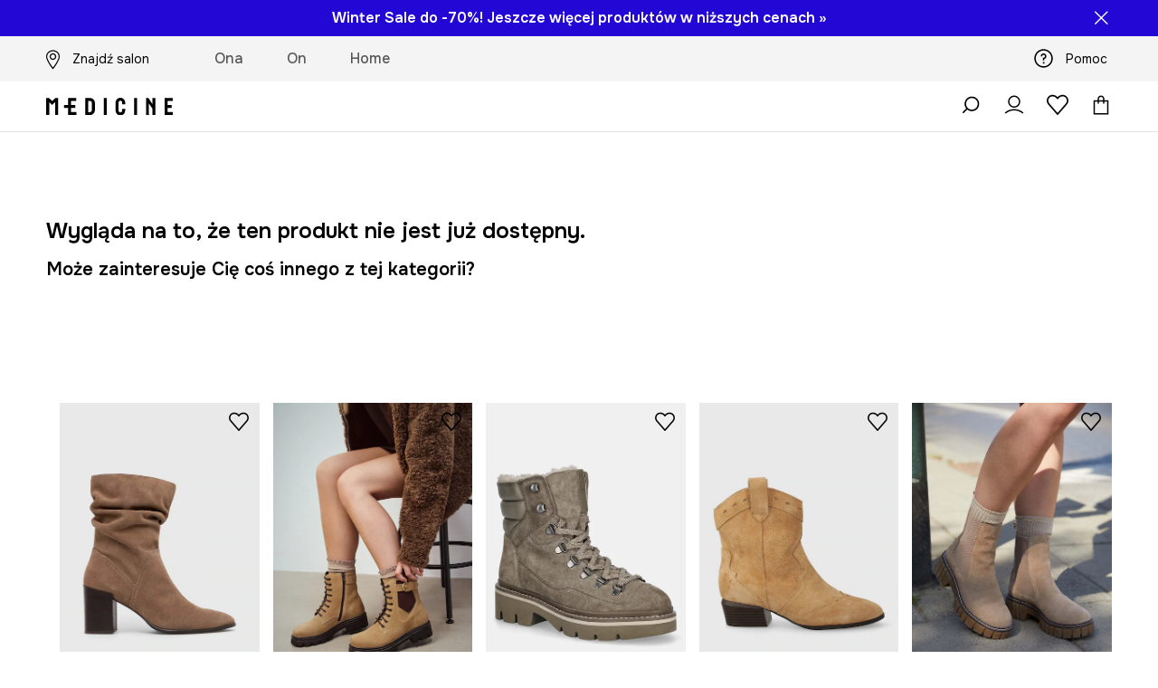

--- FILE ---
content_type: text/html; charset=utf-8
request_url: https://wearmedicine.com/p/botki-skorzane-bezowe-1019630
body_size: 50368
content:
<!DOCTYPE html><html lang="pl" translate="no"><style type="text/css" data-used-styles="_unmatched">main { position: relative;background: #fff;padding: 30px 0;min-height: 60vh;margin: 0 auto; }@media (min-width: 48rem) {main { min-height: 100%; }}main:empty { min-height: 100vh; }@-webkit-keyframes clockwise {
  0% {
    -webkit-transform: rotate(0deg);
            transform: rotate(0deg); }
  100% {
    -webkit-transform: rotate(360deg);
            transform: rotate(360deg); } }@keyframes clockwise {
  0% {
    -webkit-transform: rotate(0deg);
            transform: rotate(0deg); }
  100% {
    -webkit-transform: rotate(360deg);
            transform: rotate(360deg); } }@-webkit-keyframes donut-rotate {
  0% {
    -webkit-transform: rotate(0);
            transform: rotate(0); }
  50% {
    -webkit-transform: rotate(-140deg);
            transform: rotate(-140deg); }
  100% {
    -webkit-transform: rotate(0);
            transform: rotate(0); } }@keyframes donut-rotate {
  0% {
    -webkit-transform: rotate(0);
            transform: rotate(0); }
  50% {
    -webkit-transform: rotate(-140deg);
            transform: rotate(-140deg); }
  100% {
    -webkit-transform: rotate(0);
            transform: rotate(0); } }@keyframes MobileAppPromotionWidget__fadeIn__wpIFZ{from{opacity:0;transform:translateY(10px)}to{opacity:1;transform:translateY(0)}}@keyframes Router__loading__h9ThG{to{opacity:0}}@keyframes Router__loadingTopBar__diOn7{to{width:100vw}}@keyframes NewLoader__rotation__2nGha{0%{transform:rotate(0deg)}100%{transform:rotate(360deg)}}@-moz-document url-prefix(){.FullCart__backBox__w8XCF:before{display:inline-block}}h1,h2,h3 { font-weight: 600;color: #000; }h1 { font-size: 1.25rem; }@media (min-width: 75rem) {h1 { font-size: 1.5rem; }}h2 { font-size: 1.125rem; }@media (min-width: 75rem) {h2 { font-size: 1.25rem; }}h3 { font-size: 1.125rem; }@media (min-width: 75rem) {h3 { font-size: 1.25rem; }}h4,h5,h6 { margin: 0;font-weight: 600; }h4 { font-size: 1rem;color: #000; }@media (min-width: 75rem) {h4 { font-size: 1.125rem; }}h5 { font-size: .875rem;color: #000; }@media (min-width: 75rem) {h5 { font-size: 1rem; }}h6 { font-size: .875rem;color: #000; }@keyframes BannerAreaSlider__progressBar__npSIo{0%{width:0}25%{width:25%}50%{width:50%}75%{width:75%}100%{width:100%}}@keyframes CookiesConsentPopUp__cookie-fade-in__4KGhp{from{transform:translateY(100%)}to{transform:translateY(0)}}@-moz-document url-prefix(){.FullCart__backBox__emCLZ:before{display:inline-block}}@keyframes PageRowsTemplate__progressBar__eL6nD{0%{width:0}25%{width:25%}50%{width:50%}75%{width:75%}100%{width:100%}}@keyframes PageRowsTemplate__progressBar__eL6nD{0%{width:0}25%{width:25%}50%{width:50%}75%{width:75%}100%{width:100%}}</style><head><meta charSet="utf-8"/><meta name="viewport" content="width=device-width, initial-scale=1, shrink-to-fit=no"/><link rel="preload" as="image" href="https://cdn.ans-media.com/assets/front/multi/static/images/logoMedicine.svg?v=2" crossorigin=""/><link rel="apple-touch-icon" sizes="57x57" href="/med/apple-icon-57x57.png"/><link rel="apple-touch-icon" sizes="60x60" href="/med/apple-icon-60x60.png"/><link rel="apple-touch-icon" sizes="72x72" href="/med/apple-icon-72x72.png"/><link rel="apple-touch-icon" sizes="76x76" href="/med/apple-icon-76x76.png"/><link rel="apple-touch-icon" sizes="114x114" href="/med/apple-icon-114x114.png"/><link rel="apple-touch-icon" sizes="120x120" href="/med/apple-icon-120x120.png"/><link rel="apple-touch-icon" sizes="144x144" href="/med/apple-icon-144x144.png"/><link rel="apple-touch-icon" sizes="152x152" href="/med/apple-icon-152x152.png"/><link rel="apple-touch-icon" sizes="180x180" href="/med/apple-icon-180x180.png"/><link rel="icon" type="image/png" sizes="192x192" href="/med/android-icon-192x192.png"/><link rel="icon" type="image/png" sizes="32x32" href="/med/favicon-32x32.png"/><link rel="icon" type="image/png" sizes="96x96" href="/med/favicon-96x96.png"/><link rel="icon" type="image/png" sizes="16x16" href="/med/favicon-16x16.png"/><link rel="manifest" href="/med/manifest.json"/><meta name="msapplication-TileColor" content="#ffffff"/><meta name="msapplication-TileImage" content="/med/ms-icon-144x144.png"/><meta name="theme-color" content="#ffffff"/><link rel="preconnect" href="https://wearmedicine.com" crossorigin="anonymous"/><link rel="preconnect" href="https://img2.ans-media.com" crossorigin="use-credentials"/><link rel="preconnect" href="https://www.googletagmanager.com"/><link rel="preconnect" href="https://analytics.wearmedicine.com"/><link rel="preconnect" href="https://cdn.luigisbox.tech"/><title>Botki skórzane beżowe - MEDICINE</title><meta property="og:title" content="Botki skórzane beżowe - MEDICINE"/><meta name="description" content="Botki skórzane beżowe kupisz na wearmedicine.com! Zamów dziś, przymierz jutro! Darmowa dostawa w 24 h!"/><meta name="robots" content="all"/><meta property="og:image" content="https://cdn.ans-media.com/assets/front/multi/static/images/logo_share.med.png"/><base href="https://wearmedicine.com"/><script>window.config = {"ENABLE_COMPILER":false,"APP_VERSION":"16.18.4","APP_NAME":"front-ans","LOCALE":"pl_PL","SHOP_ID":"MED","BASENAME":"","OTHER_SUPPORTED_LOCALES":"{\"locales\": []}","IMG_APP_URL":"https://img2.ans-media.com","VIDEO_APP_URL":"https://img2.ans-media.com","STORAGE_APP_URL":"https://cdn.ans-media.com/assets/front","API_URL":"https://wearmedicine.com","LUIGIS_API_URL":"https://live.luigisbox.tech","LUIGIS_CDN_URL":"https://cdn.luigisbox.tech","GTM_ID":"GTM-KSTR7N","GTM_SRC":"https://analytics.wearmedicine.com","HEUREKA_BADGE_ENABLED":false,"HEUREKA_SCRIPT_ENABLED":false,"NEW_PRODUCT_CARD_ENABLED":false,"NEW_PRODUCT_CARD_DESCRIPTION_ENABLED":false,"ADDITIONAL_INFO_ON_PRODUCT_CARD_ENABLED":false,"ACCOUNT_DELIVERY_ADDRESSES_ENABLED":true,"INTERNAL_SIMILAR_PRODUCTS_ENABLED":true,"AVAILABLE_MARKET_LANGUAGES":"[{\"id\":1,\"lang\":\"pl_PL\",\"label\":\"PL\",\"url\":\"https://wearmedicine.com/\"},{\"id\":2,\"lang\":\"sk_SK\",\"label\":\"SK\",\"url\":\"https://wearmedicine.sk/\"},{\"id\":3,\"lang\":\"cs_CZ\",\"label\":\"CZ\",\"url\":\"https://wearmedicine.cz/\"}]","PROGRESS_BAR_INDICATOR_ENABLED":false,"AC_HISTORY_ENABLED":false,"AC_ENABLED":false,"LUIGIS_SCRIPT_ENABLED":true,"SHOW_DUTY_INFO":false,"SHOW_PRODUCT_CARD_DETAILS_ATTRIBUTES":false,"MPULSE_SCRIPT_API_KEY":"","MPULSE_DATALAYER_ENABLED":true,"LUIGIS_TRACKER_ID":"{\"pl_PL\": \"104894-263100\"}","TRUST_MATE_SCRIPT_ID":"","OMIT_LANGUAGES":"[]","ANIMATED_LOGO":false,"LOGO_URL":"/","SITEMAP_LINK_ENABLED":true,"OUTFITS_ENABLED":false,"EXTRA_META_TAG":false,"NEWSLETTER_POPUP_MIN_ROUTES_VISITED":2,"SALOON_LOCALIZATION_ENABLED":true,"SALOON_AVAILABILITY_CHECKER_ENABLED":true,"COOKIES_MANDATORY_BUTTON_ON_POPUP_ENABLED":true,"APP_WIDGET_ENABLED":false,"INSIGHT_APP_SEC_VALIDATION_CONTENT":"","SEND_ADDITIONAL_X_JWT_TOKEN":false,"ONE_PAGE_CHECKOUT_COUNTRY_SELECT_ENABLED":false,"ACCOUNT_QR_CODE_ENABLED":false,"IS_IMAGE_SUFFIX_DISABLED":true,"PRICE_GUIDE_LINK_ENABLED":false,"BRAZE_API_KEY":"80444481-a7dd-4a4a-b933-0e169fb74733","BRAZE_BASE_URL":"sdk.fra-02.braze.eu","BRAZE_CONTENT_CARDS_ENABLED":true,"CHATBOT_DIXA_MESSENGER_TOKEN":"262d319a19fa4ecb96831af9e0b387b3","CI":false,"NODE_ENV":"production","NODE_PATH":"","PUBLIC_URL":"","ASSETS_URL":"https://cdn.ans-media.com/assets/front/multi","ENABLE_TEST_UTILS":true,"REMOVE_SOURCEMAPS_AFTER_BUILD":false,"GENERATE_SOURCEMAP":false,"BUILD_SPEED_MEASURE_SSR":false,"BUILD_SPEED_MEASURE_CLIENT":false,"NEW_WEBPACK_LOADERS":false,"ENVIRONMENT":"production","SENTRY_ENABLED":true,"SENTRY_DSN":"https://13977845708ab41dd48a1a6388cd82e6@sentry.softwear.co/3","SENTRY_SSR_DNS":"https://13977845708ab41dd48a1a6388cd82e6@sentry.softwear.co/3","SENTRY_PERFORMANCE_ENABLED":false,"SENTRY_CLIENT_SAMPLE_RATE":"1","SENTRY_SERVER_SAMPLE_RATE":"1","SENTRY_PERFORMANCE_SAMPLE_RATE":"0.10","SENTRY_REPLAY_ENABLED":false,"SENTRY_REPLAY_SAMPLE_RATE":0,"SENTRY_REPLAY_ERROR_SAMPLE_RATE":1,"SENTRY_SERVER_PROFILING_SAMPLE_RATE":0.1,"SENTRY_SERVER_JS_PROFILING_ENABLED":false,"SENTRY_BROWSER_PROFILING_ENABLED":false,"SENTRY_BROWSER_PROFILING_SAMPLE_RATE":0.1,"SENTRY_SOURCEMAPS_AUTH_TOKEN":"","SENTRY_TESTS_URLS_ENABLED":false,"SSR_REQUEST_THROTTLE_MIN":"0.2","SSR_QUEUE_LIMIT":"12","SSR_MEM_CLEAN_TIME":"10000","SSR_HTTP_TIMEOUT":"7000","SSR_FETCH_ASYNC_TIMEOUT":"9000","SSR_EXPRESS_TIMEOUT":"10000","SSR_FILTER_CONSOLE":false,"SSR_SKIP_RENDERING_RESTRICTED_PAGES":true,"SSR_RELOAD_BUNDLES_ON_REQUEST":false,"SSR_ENABLE_COMPRESSION":false,"SSR_HTTP_ERROR_CODE":500,"SSR_API_PROXY_URL":"","SSR_SIMPLE_LOGGER":false,"SSR_DISABLE_ADDITIONAL_CATEGORIES_RENDER_FOR_CRAWLER":false,"SSR_CACHE_HEADERS":false,"LUIGIS_WISHLIST_RECOMMENDATION_TYPE":"NONE","LUIGIS_CART_RECOMMENDATION_TYPE":"","LUIGIS_PRODUCT_PAGE_RECOMMENDATION_TYPE":"","LUIGIS_RECOMMENDATION_USER_GROUP_TYPE":"employeeEcom","LUIGIS_RECOMMENDATION_USER_GROUP_TYPES":"[]","LUIGIS_RECOMMENDATION_CLIPBOARD_BOTTOM_POSITION":false,"BUNDLE_ANALYZER_ENABLED":false,"WDYR_ENABLED":false,"SSR_LOG_REQUESTS":false,"SSR_SERVER_STATIC_FILES":false,"REPORT_WEB_VITALS":false,"CWV_REPORTER_URL":"","CWV_REPORTER_SECRET":"","CWV_REPORTER_MIN_CLS":0.03,"OSM_DEFAULT_LOCATION_LAT":"52.23179481161377","OSM_DEFAULT_LOCATION_LONG":"21.00671768188477","OSM_DEFAULT_ZOOM":"15","OSM_MIN_ZOOM":3,"OSM_SEARCH_LANG":"PL","OSM_MEDICINE_PICKUP_POINT_DEFAULT_ZOOM":11,"RECAPTCHA_KEY":"6LfjO1orAAAAABAtN6mpcPniOudXbLQAE5T4GAF5","ENABLED_REDUX_DEVTOOLS":false,"TRACKING_IMAGE_ENABLED":false,"DISABLE_AXIOS_CACHE_FOR_ACCEPTANCE_TESTS":false,"TANSTACK_QUERY_DEVTOOLS_ENABLED":false,"GOOGLE_PLAY_FOOTER_URL":"","GOOGLE_PLAY_MOBILE_WIDGET_URL":"https://play.google.com/store/apps/details?id=com.wearmedicine.app&referrer=utm_source%3Dpl_www%26utm_medium%3Dwidget_gp%26utm_campaign%3Dapp_download_012025%26anid%3Dadmob","APP_STORE_FOOTER_URL":"","APP_STORE_MOBILE_WIDGET_URL":"https://apps.apple.com/pl/app/medicine-style-and-shopping/id6469099118?utm_source%3Dpl_www%26utm_medium%3Dwidget_as%26utm_campaign%3Dapp_download_012025","MED_GOOGLE_PLAY_FOOTER_URL":"https://play.google.com/store/apps/details?id=com.wearmedicine.app&referrer=utm_source%3Dpl_www%26utm_medium%3Dfooter_gpbadge%26utm_campaign%3Dapp_download_012025%26anid%3Dadmob","MED_APP_STORE_FOOTER_URL":"https://apps.apple.com/pl/app/medicine-style-and-shopping/id6469099118?utm_source%3Dpl_www%26utm_medium%3Dfooter_asbadge%26utm_campaign%3Dapp_download_012025","MOBILE_APP_PROMOTION_WIDGET_URL":"https://app.wearmedicine.com","REFRESH_COOKIES_CONSENT_DATE":"","PAYMENT_ENV":"PRODUCTION","APPLE_PAY_MERCHANT_ID":"","GOOGLE_PAY_MERCHANT_ID":"BCR2DN4T7XR6D7IS","EXCHANGE_CURRENCY":"","EXCHANGE_CURRENCY_LABEL":"","ANS_API_PATTERN":"","MED_API_PATTERN":"","PRM_API_PATTERN":"","RLS_API_PATTERN":"","LOCAL_DEVELOPMENT":false,"LANG":"pl_PL"}</script><style>@import url('https://fonts.googleapis.com/css2?family=Onest:wght@100..900&display=swap');</style><script type="text/javascript">
    if ('serviceWorker' in navigator) {
      navigator.serviceWorker.register('/service-worker.js');
    }
  </script><link as="style" rel="stylesheet" href="https://cdn.ans-media.com/assets/front/multi/static/css/medicine-16.18.4-v3.css" integrity="sha256-xjwYNyD1JzdY6Q9zQxt0bjNMzd/VhjoKoN0CwfU7IHc= sha384-/WJprCnX8i93fxImcvYSHJ/REaLgwwzbhDSBVKtzO4F0I7D3NVwVZESJYxptIghM sha512-IAxInRXG2L0zqSjVhxv/bRdMg9og1PQ8iYbg/VO9OUTqqL90RzoIkVRcd6Zo9AVgxQaOLF0VOxOfRJx3CZq8vw==" crossorigin="anonymous"/><style type="text/css" data-used-styles="20311.175466ba3ac2a85cd163-v3.css,35344.ff1aae8103b7a8116b77-v3.css,MedMobileMenuContentTemplate.41e9111cf72ca3578857-v3.css,MedStyledMobileMenuWrapper.114b0406f58e3a465e11-v3.css,PromotionTopBar.5185bc3044192cbf62af-v3.css,footerUpperMenu.b89e09dc3f9b389c11f1-v3.css">.Topbar__topBar__YRE7F { display: flex;position: relative;justify-content: center;align-self: center;align-items: center; }.Topbar__topBarContent__0tL7K { display: flex;flex-direction: row;align-items: center;justify-content: center;width: 100%;padding: 6px 15px; }@media (min-width: 75rem) {.Topbar__topBarContent__0tL7K { padding: 0 15px; }}.Topbar__topBarContentItem__OqRql { display: flex;flex-direction: row;justify-content: center;align-items: center;transition: none;text-decoration: none; }.Topbar__topBarContentItem__OqRql:first-child { justify-content: flex-start; }.Topbar__topBarContentItem__OqRql:last-child { justify-content: flex-end; }.Icon__icon-cross__7o0U7:before { content: ""; }.TopBarStyles__topBar__-ftmz { background: #f4f4f4;color: #000;height: 48px; }@media (min-width: 75rem) {.TopBarStyles__topBar__-ftmz { background: #fff;height: 40px; }}.TopBarStyles__topBarLabel__9L20u { font-size: .75rem;font-weight: 600;line-height: .9375rem;color: #000; }@media (min-width: 75rem) {.TopBarStyles__topBarItem__V4m7w { margin: 0 32px; }}.TopBarStyles__promotionWrapper__kr\+CE { height: 48px; }@media (min-width: 75rem) {.TopBarStyles__promotionWrapper__kr\+CE { height: 40px; }}.TopBarStyles__promotionTitle__EymNA { font-size: .875rem;font-weight: 600; }@media (min-width: 75rem) {.TopBarStyles__promotionTitle__EymNA { font-size: 1rem; }}.TopBarStyles__promotionButton__445na { margin-right: -10px; }@media (min-width: 75rem) {.TopBarStyles__promotionButton__445na { margin-right: 5px; }}@media (min-width: 120rem) {.TopBarStyles__promotionButton__445na { margin-right: 0; }}.PromotionTopBar__promotion__CO\+wd { position: absolute;width: 100%;top: 0; }.PromotionTopBar__promotionWrapper__stz5Z { position: relative;display: flex; }.PromotionTopBar__promotionTitle__4oskB { line-height: 1.25rem;display: flex;flex: 1;justify-content: flex-start;align-items: center; }.PromotionTopBar__promotionTitle__4oskB a { text-decoration: none; }@media (min-width: 75rem) {.PromotionTopBar__promotionTitle__4oskB { justify-content: center; }}.PromotionTopBar__promotionButton__qRPKh { position: absolute;color: #fff;display: flex;justify-content: flex-end;align-items: center;top: 50%;right: clamp(1.875rem,4vw,10rem);transform: translateY(-50%); }@media (min-width: 120rem) {.PromotionTopBar__promotionButton__qRPKh { right: 5px; }}.PromotionTopBar__promotionButton__qRPKh:hover { cursor: pointer; }.PromotionTopBar__promotionButton__qRPKh i { font-size: .875rem;font-weight: 700; }</style><script>window.__PRELOADED_STATE__ = {"appConfig":{"mobile":{"isInMobileView":false,"isInTabletView":false,"isMobileDevice":false,"isAndroidDevice":false,"isIOSDevice":false},"layoutConfig":{"layoutType":1},"seo":{"title":"Botki skórzane beżowe - MEDICINE","description":"Botki skórzane beżowe kupisz na wearmedicine.com! Zamów dziś, przymierz jutro! Darmowa dostawa w 24 h!","noindex":false,"header":null},"topBanner":{"isVisible":false},"customNotifications":{"main_product_list":[{"title":"Winter Sale do -70%! Odkryj jeszcze więcej produktów w obniżonych cenach i skorzystaj z zimowej wyprzedaży »","background":"#2307D5","url":"https://wearmedicine.com/s/wyprzedaz","urlTargetBlank":false}],"cart":[],"contact_site":[{"title":"Uważaj na fałszywe strony! Produkty marki Medicine kupisz online wyłącznie na wearmedicine.com, answear.com oraz w aplikacjach mobilnych Medicine i Answear.","background":"#1a1a1a","url":"https://wearmedicine.com/pomoc","urlTargetBlank":false}],"help_site":[{"title":"Uważaj na fałszywe strony! Produkty marki Medicine kupisz online wyłącznie na wearmedicine.com, answear.com oraz w aplikacjach mobilnych Medicine i Answear.","background":"#1a1a1a","url":"https://wearmedicine.com/pomoc","urlTargetBlank":false}],"login_checkout":[],"login_account":[]},"appSetup":{"appSetupCompleted":true,"isCrawlerBot":true,"hasAcceptedAllCookies":false,"hasCookiePopUpOpened":false,"shouldShowCookieBar":false,"appLocationOrigin":"https://wearmedicine.com","appLocationPathname":"/p/botki-skorzane-bezowe-1019630","appLocationQueryParams":{},"selectedHomepage":"","shouldShowAppWidget":true,"shouldShowPromotionBar":true,"rehydrated":false},"appUserAgent":{"isSafariBrowser":false},"responseState":{"isResponseSuccess":true,"serverHttpStatus":null,"redirectUrl":null},"global":{"scrolledBottom":false,"themeName":null}},"products":{"ware":{"list":[],"filters":[],"pagingInit":false,"isLoading":false,"isSingleColumnView":false,"searchPerformed":false,"totalCount":0,"areFavouritesProcessing":false,"pseudocategory":null,"seoCmsPage":null,"popularBrands":null,"productBrand":null,"numberOfItem":12,"seoMetaTags":{},"subcategoriesTree":null,"selectedCategoriesNames":[],"isProductListEmpty":false,"isPresalePseudo":false},"paging":{"reload":false,"category":"","page":1,"productsPerPage":80,"sort":"popularity","queryString":"","sortingProperties":[],"filters":{}}},"auth":{"isAuthenticated":null,"isRegistering":false},"favourites":{"ware":{"count":0,"isProcessing":false}},"formSchemas":{"dynamicForms":{"loadingSchemas":[],"schemas":{},"regions":{"region":"","hasRegionChanged":false}}},"notifications":{"ware":{"items":[]}},"dataLayer":{"userDetails":{"userType":""},"clipboardDataLayer":{"favouritesId":[],"isLoading":false},"pageRowsDataLayer":{"pageRowsItems":[],"sliderProducts":[],"extendedSliderProducts":[]},"productsDataLayer":{"products":[],"categories":{"pageCategory1":"","pageCategory2":"","pageCategory3":"","pageCategory4":"","pageCategory5":""},"pageType":""},"ssrDataLayer":{"dataLayersToSend":[]}}}; window.__PRELOADED_PROMISES__ = {"cache-front-ans-MED-3.30/config-pl_PL:-:-":{"internal":{"giftCardEnabled":true,"investorClubEnabled":false,"referralProgramEnabled":false,"purchaseForRegisteredOnlyEnabled":true,"purchaseReturnEnabled":true,"buyTheLookEnabled":true,"productRatingEnabled":false},"integration":{"brazeEnabled":true,"luigisBoxEnabled":true,"luigisBoxRecommendationsEnabled":false},"minimalPrice":{"show":true,"showPercentageAndPriceColor":true,"displayType":"full"},"checkout":{"hasAbroadDelivery":false,"invoiceEnabled":true,"salesDocumentEnabled":false,"discountsOnInvoiceEnabled":true},"signIn":{"facebook":"201397241967598","appleId":"pl.medicine.app","google":"410435010429-gqnedim2c8f32pl2cd24d5pg4cd2s12o.apps.googleusercontent.com"},"premiumProgram":null,"success":true,"status":200},"cache-front-ans-MED-3.30/menu-desktop-pl_PL:-:-":{"data":[{"label":"Ona","type":"baseItem","frontId":"FEMALE","options":{"urlType":"mainPageFemale"},"items":[{"label":"Nowości","type":"baseItem","frontId":"NEWIN","options":{"urlType":"newInFemale","dedicatedLink":"https://wearmedicine.com/s/nowosci/ona"},"items":[]},{"label":"Odzież","slug":"ona/odziez","frontId":"CLOTHES","id":7,"type":"categoryItem","options":[],"items":[{"label":"Kategorie","type":"categoryRoot","options":[],"items":[{"label":"Bielizna","slug":"ona/odziez/bielizna","id":64,"type":"categoryItem","options":[],"items":[]},{"label":"Bluzy","slug":"ona/odziez/bluzy","id":16,"type":"categoryItem","options":[],"items":[]},{"label":"Jeansy","slug":"ona/odziez/jeansy","id":23,"type":"categoryItem","options":[],"items":[]},{"label":"Kombinezony","slug":"ona/odziez/kombinezony","id":45,"type":"categoryItem","options":[],"items":[]},{"label":"Komplety","slug":"ona/odziez/komplety","id":1136,"type":"categoryItem","options":[],"items":[]},{"label":"Koszule i bluzki","slug":"ona/odziez/koszule-i-bluzki","id":373,"type":"categoryItem","options":[],"items":[]},{"label":"Kurtki","slug":"ona/odziez/kurtki","id":33,"type":"categoryItem","options":[],"items":[]},{"label":"Marynarki","slug":"ona/odziez/marynarki","id":548,"type":"categoryItem","options":[],"items":[]},{"label":"Piżamy","slug":"ona/odziez/pizamy","id":689,"type":"categoryItem","options":[],"items":[]},{"label":"Płaszcze","slug":"ona/odziez/plaszcze","id":861,"type":"categoryItem","options":[],"items":[]},{"label":"Skarpetki","slug":"ona/odziez/skarpetki","id":613,"type":"categoryItem","options":[],"items":[]},{"label":"Spodnie","slug":"ona/odziez/spodnie","id":398,"type":"categoryItem","options":[],"items":[]},{"label":"Spódnice","slug":"ona/odziez/spodnice","id":556,"type":"categoryItem","options":[],"items":[]},{"label":"Stroje kąpielowe","slug":"ona/odziez/stroje-kapielowe","id":362,"type":"categoryItem","options":[],"items":[]},{"label":"Sukienki","slug":"ona/odziez/sukienki","id":582,"type":"categoryItem","options":[],"items":[]},{"label":"Swetry","slug":"ona/odziez/swetry","id":47,"type":"categoryItem","options":[],"items":[]},{"label":"Szorty","slug":"ona/odziez/szorty","id":559,"type":"categoryItem","options":[],"items":[]},{"label":"Topy","slug":"ona/odziez/topy","id":863,"type":"categoryItem","options":[],"items":[]},{"label":"T-shirty","slug":"ona/odziez/t-shirty","id":8,"type":"categoryItem","options":[],"items":[]},{"label":"Zobacz wszystkie","slug":"ona/odziez","id":7,"type":"categoryItem","options":{"isViewAllLink":true},"items":[]}]},{"label":"Polecane","type":"recommendedSectionItem","options":[],"items":[{"label":"Karty podarunkowe","url":"https://wearmedicine.com/karty-podarunkowe","type":"rawUrlItem","options":{"targetBlank":false},"items":[]},{"label":"Kolekcja Party","url":"https://wearmedicine.com/s/party/ona","type":"rawUrlItem","options":{"targetBlank":false},"items":[]},{"label":"Wool & more","url":"https://wearmedicine.com/s/odziez-i-dodatki-z-welna/ona","type":"rawUrlItem","options":{"targetBlank":false},"items":[]},{"label":"Eleganckie stylizacje","url":"https://wearmedicine.com/s/eleganckie-stylizacje/ona","type":"rawUrlItem","options":{"targetBlank":false},"items":[]},{"label":"W domowym stylu","url":"https://wearmedicine.com/s/w-domowym-stylu/ona","type":"rawUrlItem","options":{"targetBlank":false},"items":[]},{"label":"Gotowe outfity","url":"https://wearmedicine.com/stylizacje/ona","type":"rawUrlItem","options":{"targetBlank":false},"items":[]},{"label":"Tylko online","url":"https://wearmedicine.com/s/modele-dostepne-tylko-online/ona","type":"rawUrlItem","options":{"targetBlank":false},"items":[]},{"label":"Kolekcja Basic","url":"https://wearmedicine.com/s/basic/ona","type":"rawUrlItem","options":{"targetBlank":false},"items":[]},{"label":"Bestsellery","url":"https://wearmedicine.com/s/bestsellery/ona","type":"rawUrlItem","options":{"targetBlank":false},"items":[]},{"label":"Pop Icons","url":"https://wearmedicine.com/s/pop-icons","type":"rawUrlItem","options":{"targetBlank":false},"items":[]},{"label":"Kolekcja Beksiński","url":"https://wearmedicine.com/s/kolekcja-beksinski-x-medicine","type":"rawUrlItem","options":{"targetBlank":false},"items":[]},{"label":"Kolekcja Harry Potter","url":"https://wearmedicine.com/s/kolekcja-harry-potter","type":"rawUrlItem","options":{"targetBlank":false},"items":[]}]},{"label":"","type":"bannerSectionItem","options":[],"items":[{"label":" ","url":"https://wearmedicine.com/s/wyprzedaz/ona","imagePath":"https://img2.ans-media.com/ans_med/cms/menu-picture/27-695f71b9b1d381.46532935","type":"bannerItem","options":{"targetBlank":false,"sponsored":null},"items":[]},{"label":" ","url":"https://wearmedicine.onelink.me/7dtG/plwwwmsoadw2025eq","imagePath":"https://img2.ans-media.com/ans_med/cms/menu-picture/18-6948e925e9ba65.02936175","type":"bannerItem","options":{"targetBlank":false,"sponsored":null},"items":[]}]}]},{"label":"Obuwie","slug":"ona/obuwie","frontId":"SHOES","id":88,"type":"categoryItem","options":[],"items":[{"label":"Kategorie","type":"categoryRoot","options":[],"items":[{"label":"Kozaki i botki","slug":"ona/obuwie/kozaki-i-botki","id":89,"type":"categoryItem","options":[],"items":[]},{"label":"Workery i trapery","slug":"ona/obuwie/workery-i-trapery","id":875,"type":"categoryItem","options":[],"items":[]},{"label":"Baleriny","slug":"ona/obuwie/baleriny","id":102,"type":"categoryItem","options":[],"items":[]},{"label":"Mokasyny i półbuty","slug":"ona/obuwie/mokasyny-i-polbuty","id":96,"type":"categoryItem","options":[],"items":[]},{"label":"Lifestyle i trampki","slug":"ona/obuwie/lifestyle-i-trampki","id":98,"type":"categoryItem","options":[],"items":[]},{"label":"Śniegowce","slug":"ona/obuwie/sniegowce","id":908,"type":"categoryItem","options":[],"items":[]},{"label":"Kapcie","slug":"ona/obuwie/kapcie","id":314,"type":"categoryItem","options":[],"items":[]},{"label":"Kalosze","slug":"ona/obuwie/kalosze","id":147,"type":"categoryItem","options":[],"items":[]},{"label":"Espadryle","slug":"ona/obuwie/espadryle","id":121,"type":"categoryItem","options":[],"items":[]},{"label":"Klapki i sandały","slug":"ona/obuwie/klapki-i-sandaly","id":105,"type":"categoryItem","options":[],"items":[]},{"label":"Szpilki","slug":"ona/obuwie/szpilki","id":119,"type":"categoryItem","options":[],"items":[]},{"label":"Zobacz wszystkie","slug":"ona/obuwie","id":88,"type":"categoryItem","options":{"isViewAllLink":true},"items":[]}]},{"label":"Polecane","type":"recommendedSectionItem","options":[],"items":[{"label":"Karty podarunkowe","url":"https://wearmedicine.com/karty-podarunkowe","type":"rawUrlItem","options":{"targetBlank":false},"items":[]},{"label":"Kolekcja Party","url":"https://wearmedicine.com/s/party/ona","type":"rawUrlItem","options":{"targetBlank":false},"items":[]},{"label":"Eleganckie stylizacje","url":"https://wearmedicine.com/s/eleganckie-stylizacje/ona","type":"rawUrlItem","options":{"targetBlank":false},"items":[]},{"label":"Tylko online","url":"https://wearmedicine.com/s/modele-dostepne-tylko-online/ona","type":"rawUrlItem","options":{"targetBlank":false},"items":[]},{"label":"Bestsellery","url":"https://wearmedicine.com/s/bestsellery/ona","type":"rawUrlItem","options":{"targetBlank":false},"items":[]},{"label":"Kolekcja Beksiński","url":"https://wearmedicine.com/s/kolekcja-beksinski-x-medicine","type":"rawUrlItem","options":{"targetBlank":false},"items":[]},{"label":"Kolekcja Harry Potter","url":"https://wearmedicine.com/s/kolekcja-harry-potter","type":"rawUrlItem","options":{"targetBlank":false},"items":[]}]},{"label":"","type":"bannerSectionItem","options":[],"items":[{"label":" ","url":"https://wearmedicine.com/s/wyprzedaz/ona","imagePath":"https://img2.ans-media.com/ans_med/cms/menu-picture/27-695f71b9b1d381.46532935","type":"bannerItem","options":{"targetBlank":false,"sponsored":null},"items":[]},{"label":" ","url":"https://wearmedicine.onelink.me/7dtG/plwwwmsoadw2025eq","imagePath":"https://img2.ans-media.com/ans_med/cms/menu-picture/18-6948e925e9ba65.02936175","type":"bannerItem","options":{"targetBlank":false,"sponsored":null},"items":[]}]}]},{"label":"Akcesoria","slug":"ona/akcesoria","frontId":"ACCESSORIES","id":10,"type":"categoryItem","options":[],"items":[{"label":"Kategorie","type":"categoryRoot","options":[],"items":[{"label":"Torebki","slug":"ona/akcesoria/torebki","id":11,"type":"categoryItem","options":[],"items":[]},{"label":"Czapki i kapelusze","slug":"ona/akcesoria/czapki-i-kapelusze","id":31,"type":"categoryItem","options":[],"items":[]},{"label":"Szaliki i chusty","slug":"ona/akcesoria/szaliki-i-chusty","id":21,"type":"categoryItem","options":[],"items":[]},{"label":"Rękawiczki","slug":"ona/akcesoria/rekawiczki","id":79,"type":"categoryItem","options":[],"items":[]},{"label":"Plecaki","slug":"ona/akcesoria/plecaki","id":77,"type":"categoryItem","options":[],"items":[]},{"label":"Torby płócienne","slug":"ona/akcesoria/torby-plocienne","id":625,"type":"categoryItem","options":[],"items":[]},{"label":"Biżuteria","slug":"ona/akcesoria/bizuteria","id":14,"type":"categoryItem","options":[],"items":[]},{"label":"Paski","slug":"ona/akcesoria/paski","id":37,"type":"categoryItem","options":[],"items":[]},{"label":"Portfele","slug":"ona/akcesoria/portfele","id":55,"type":"categoryItem","options":[],"items":[]},{"label":"Okulary","slug":"ona/akcesoria/okulary","id":72,"type":"categoryItem","options":[],"items":[]},{"label":"Bagaż i akcesoria podróżne","slug":"ona/akcesoria/bagaz-i-akcesoria-podrozne","id":124,"type":"categoryItem","options":[],"items":[]},{"label":"Perfumy","slug":"ona/akcesoria/perfumy","id":623,"type":"categoryItem","options":[],"items":[]},{"label":"Parasole","slug":"ona/akcesoria/parasole","id":195,"type":"categoryItem","options":[],"items":[]},{"label":"Kosmetyczki","slug":"ona/akcesoria/kosmetyczki","id":879,"type":"categoryItem","options":[],"items":[]},{"label":"Prezenty","slug":"ona/akcesoria/prezenty","id":826,"type":"categoryItem","options":[],"items":[]},{"label":"Gry","slug":"ona/akcesoria/gry","id":599,"type":"categoryItem","options":[],"items":[]},{"label":"Ubrania i akcesoria dla psa","slug":"ona/akcesoria/ubrania-i-akcesoria-dla-psa","id":131,"type":"categoryItem","options":[],"items":[]},{"label":"Ręczniki plażowe","slug":"ona/akcesoria/reczniki-plazowe","id":710,"type":"categoryItem","options":[],"items":[]},{"label":"Akcesoria plażowe","slug":"ona/akcesoria/akcesoria-plazowe","id":1131,"type":"categoryItem","options":[],"items":[]},{"label":"Zobacz wszystkie","slug":"ona/akcesoria","id":10,"type":"categoryItem","options":{"isViewAllLink":true},"items":[]}]},{"label":"Polecane","type":"recommendedSectionItem","options":[],"items":[{"label":"Karty podarunkowe","url":"https://wearmedicine.com/karty-podarunkowe","type":"rawUrlItem","options":{"targetBlank":false},"items":[]},{"label":"Kolekcja Party","url":"https://wearmedicine.com/s/party/ona","type":"rawUrlItem","options":{"targetBlank":false},"items":[]},{"label":"Wool & more","url":"https://wearmedicine.com/s/odziez-i-dodatki-z-welna/ona","type":"rawUrlItem","options":{"targetBlank":false},"items":[]},{"label":"Gotowe outfity","url":"https://wearmedicine.com/stylizacje/ona","type":"rawUrlItem","options":{"targetBlank":false},"items":[]},{"label":"Tylko online","url":"https://wearmedicine.com/s/modele-dostepne-tylko-online/ona","type":"rawUrlItem","options":{"targetBlank":false},"items":[]},{"label":"Bestsellery","url":"https://wearmedicine.com/s/bestsellery/ona","type":"rawUrlItem","options":{"targetBlank":false},"items":[]},{"label":"Kolekcja Travel","url":"https://wearmedicine.com/s/comfort-traveller","type":"rawUrlItem","options":{"targetBlank":false},"items":[]},{"label":"Kolekcja premium","url":"https://wearmedicine.com/s/akcesoria-premium/ona","type":"rawUrlItem","options":{"targetBlank":false},"items":[]},{"label":"Kolekcja Beksiński","url":"https://wearmedicine.com/s/kolekcja-beksinski-x-medicine","type":"rawUrlItem","options":{"targetBlank":false},"items":[]},{"label":"Kolekcja Harry Potter","url":"https://wearmedicine.com/s/kolekcja-harry-potter","type":"rawUrlItem","options":{"targetBlank":false},"items":[]}]},{"label":"","type":"bannerSectionItem","options":[],"items":[{"label":" ","url":"https://wearmedicine.com/s/wyprzedaz/ona","imagePath":"https://img2.ans-media.com/ans_med/cms/menu-picture/27-695f71b9b1d381.46532935","type":"bannerItem","options":{"targetBlank":false,"sponsored":null},"items":[]},{"label":" ","url":"https://wearmedicine.onelink.me/7dtG/plwwwmsoadw2025eq","imagePath":"https://img2.ans-media.com/ans_med/cms/menu-picture/18-6948e925e9ba65.02936175","type":"bannerItem","options":{"targetBlank":false,"sponsored":null},"items":[]}]}]},{"label":"SALE","type":"baseItem","options":{"linkColor":"#2B50D6","urlType":"saleFemale"},"items":[{"label":"Odzież","type":"baseItem","options":[],"items":[{"label":"Bielizna","slug":"ona/odziez/bielizna","id":64,"type":"categoryItem","options":{"isSaleLink":true},"items":[]},{"label":"Bluzy","slug":"ona/odziez/bluzy","id":16,"type":"categoryItem","options":{"isSaleLink":true},"items":[]},{"label":"Jeansy","slug":"ona/odziez/jeansy","id":23,"type":"categoryItem","options":{"isSaleLink":true},"items":[]},{"label":"Kombinezony","slug":"ona/odziez/kombinezony","id":45,"type":"categoryItem","options":{"isSaleLink":true},"items":[]},{"label":"Komplety","slug":"ona/odziez/komplety","id":1136,"type":"categoryItem","options":{"isSaleLink":true},"items":[]},{"label":"Koszule i bluzki","slug":"ona/odziez/koszule-i-bluzki","id":373,"type":"categoryItem","options":{"isSaleLink":true},"items":[]},{"label":"Kurtki","slug":"ona/odziez/kurtki","id":33,"type":"categoryItem","options":{"isSaleLink":true},"items":[]},{"label":"Marynarki","slug":"ona/odziez/marynarki","id":548,"type":"categoryItem","options":{"isSaleLink":true},"items":[]},{"label":"Piżamy","slug":"ona/odziez/pizamy","id":689,"type":"categoryItem","options":{"isSaleLink":true},"items":[]},{"label":"Płaszcze","slug":"ona/odziez/plaszcze","id":861,"type":"categoryItem","options":{"isSaleLink":true},"items":[]},{"label":"Skarpetki","slug":"ona/odziez/skarpetki","id":613,"type":"categoryItem","options":{"isSaleLink":true},"items":[]},{"label":"Spodnie","slug":"ona/odziez/spodnie","id":398,"type":"categoryItem","options":{"isSaleLink":true},"items":[]},{"label":"Spódnice","slug":"ona/odziez/spodnice","id":556,"type":"categoryItem","options":{"isSaleLink":true},"items":[]},{"label":"Stroje kąpielowe","slug":"ona/odziez/stroje-kapielowe","id":362,"type":"categoryItem","options":{"isSaleLink":true},"items":[]},{"label":"Sukienki","slug":"ona/odziez/sukienki","id":582,"type":"categoryItem","options":{"isSaleLink":true},"items":[]},{"label":"Swetry","slug":"ona/odziez/swetry","id":47,"type":"categoryItem","options":{"isSaleLink":true},"items":[]},{"label":"Szorty","slug":"ona/odziez/szorty","id":559,"type":"categoryItem","options":{"isSaleLink":true},"items":[]},{"label":"Topy","slug":"ona/odziez/topy","id":863,"type":"categoryItem","options":{"isSaleLink":true},"items":[]},{"label":"T-shirty","slug":"ona/odziez/t-shirty","id":8,"type":"categoryItem","options":{"isSaleLink":true},"items":[]},{"label":"Zobacz wszystkie","slug":"ona/odziez","id":7,"type":"categoryItem","options":{"isSaleLink":true,"isViewAllLink":true},"items":[]}]},{"label":"Obuwie","type":"baseItem","options":[],"items":[{"label":"Kozaki i botki","slug":"ona/obuwie/kozaki-i-botki","id":89,"type":"categoryItem","options":{"isSaleLink":true},"items":[]},{"label":"Workery i trapery","slug":"ona/obuwie/workery-i-trapery","id":875,"type":"categoryItem","options":{"isSaleLink":true},"items":[]},{"label":"Baleriny","slug":"ona/obuwie/baleriny","id":102,"type":"categoryItem","options":{"isSaleLink":true},"items":[]},{"label":"Mokasyny i półbuty","slug":"ona/obuwie/mokasyny-i-polbuty","id":96,"type":"categoryItem","options":{"isSaleLink":true},"items":[]},{"label":"Lifestyle i trampki","slug":"ona/obuwie/lifestyle-i-trampki","id":98,"type":"categoryItem","options":{"isSaleLink":true},"items":[]},{"label":"Śniegowce","slug":"ona/obuwie/sniegowce","id":908,"type":"categoryItem","options":{"isSaleLink":true},"items":[]},{"label":"Kapcie","slug":"ona/obuwie/kapcie","id":314,"type":"categoryItem","options":{"isSaleLink":true},"items":[]},{"label":"Kalosze","slug":"ona/obuwie/kalosze","id":147,"type":"categoryItem","options":{"isSaleLink":true},"items":[]},{"label":"Espadryle","slug":"ona/obuwie/espadryle","id":121,"type":"categoryItem","options":{"isSaleLink":true},"items":[]},{"label":"Klapki i sandały","slug":"ona/obuwie/klapki-i-sandaly","id":105,"type":"categoryItem","options":{"isSaleLink":true},"items":[]},{"label":"Szpilki","slug":"ona/obuwie/szpilki","id":119,"type":"categoryItem","options":{"isSaleLink":true},"items":[]},{"label":"Zobacz wszystkie","slug":"ona/obuwie","id":88,"type":"categoryItem","options":{"isSaleLink":true,"isViewAllLink":true},"items":[]}]},{"label":"Akcesoria","type":"baseItem","options":[],"items":[{"label":"Torebki","slug":"ona/akcesoria/torebki","id":11,"type":"categoryItem","options":{"isSaleLink":true},"items":[]},{"label":"Czapki i kapelusze","slug":"ona/akcesoria/czapki-i-kapelusze","id":31,"type":"categoryItem","options":{"isSaleLink":true},"items":[]},{"label":"Szaliki i chusty","slug":"ona/akcesoria/szaliki-i-chusty","id":21,"type":"categoryItem","options":{"isSaleLink":true},"items":[]},{"label":"Rękawiczki","slug":"ona/akcesoria/rekawiczki","id":79,"type":"categoryItem","options":{"isSaleLink":true},"items":[]},{"label":"Plecaki","slug":"ona/akcesoria/plecaki","id":77,"type":"categoryItem","options":{"isSaleLink":true},"items":[]},{"label":"Torby płócienne","slug":"ona/akcesoria/torby-plocienne","id":625,"type":"categoryItem","options":{"isSaleLink":true},"items":[]},{"label":"Biżuteria","slug":"ona/akcesoria/bizuteria","id":14,"type":"categoryItem","options":{"isSaleLink":true},"items":[]},{"label":"Paski","slug":"ona/akcesoria/paski","id":37,"type":"categoryItem","options":{"isSaleLink":true},"items":[]},{"label":"Portfele","slug":"ona/akcesoria/portfele","id":55,"type":"categoryItem","options":{"isSaleLink":true},"items":[]},{"label":"Okulary","slug":"ona/akcesoria/okulary","id":72,"type":"categoryItem","options":{"isSaleLink":true},"items":[]},{"label":"Bagaż i akcesoria podróżne","slug":"ona/akcesoria/bagaz-i-akcesoria-podrozne","id":124,"type":"categoryItem","options":{"isSaleLink":true},"items":[]},{"label":"Prezenty","slug":"ona/akcesoria/prezenty","id":826,"type":"categoryItem","options":{"isSaleLink":true},"items":[]},{"label":"Gry","slug":"ona/akcesoria/gry","id":599,"type":"categoryItem","options":{"isSaleLink":true},"items":[]},{"label":"Ubrania i akcesoria dla psa","slug":"ona/akcesoria/ubrania-i-akcesoria-dla-psa","id":131,"type":"categoryItem","options":{"isSaleLink":true},"items":[]},{"label":"Ręczniki plażowe","slug":"ona/akcesoria/reczniki-plazowe","id":710,"type":"categoryItem","options":{"isSaleLink":true},"items":[]},{"label":"Akcesoria plażowe","slug":"ona/akcesoria/akcesoria-plazowe","id":1131,"type":"categoryItem","options":{"isSaleLink":true},"items":[]},{"label":"Zobacz wszystkie","slug":"ona/akcesoria","id":10,"type":"categoryItem","options":{"isSaleLink":true,"isViewAllLink":true},"items":[]}]},{"label":"Zobacz wszystkie","slug":"ona","id":6,"type":"categoryItem","options":{"isSaleLink":true,"isViewAllLink":true},"items":[]},{"label":"Polecane","type":"recommendedSectionItem","options":[],"items":[{"label":"Hity wyprzedaży","url":"https://wearmedicine.com/s/hity-wyprzedazy/ona","type":"rawUrlItem","options":{"targetBlank":false},"items":[]}]},{"label":"","type":"bannerSectionItem","options":[],"items":[{"label":" ","url":"https://wearmedicine.com/s/wyprzedaz/ona","imagePath":"https://img2.ans-media.com/ans_med/cms/menu-picture/27-695f71b9b1d381.46532935","type":"bannerItem","options":{"targetBlank":false,"sponsored":null},"items":[]},{"label":" ","url":"https://wearmedicine.onelink.me/7dtG/plwwwmsoadw2025eq","imagePath":"https://img2.ans-media.com/ans_med/cms/menu-picture/18-6948e925e9ba65.02936175","type":"bannerItem","options":{"targetBlank":false,"sponsored":null},"items":[]}]}]},{"label":"Art Series","url":"https://wearmedicine.com/l/art-series","type":"rawUrlItem","options":{"targetBlank":false,"linkColor":"#000000"},"items":[],"behaviour":"specialCollection"}]},{"label":"On","type":"baseItem","frontId":"MALE","options":{"urlType":"mainPageMale"},"items":[{"label":"Nowości","type":"baseItem","frontId":"NEWIN","options":{"urlType":"newInMale","dedicatedLink":"https://wearmedicine.com/s/nowosci/on"},"items":[]},{"label":"Odzież","slug":"on/odziez","frontId":"CLOTHES","id":3,"type":"categoryItem","options":[],"items":[{"label":"Kategorie","type":"categoryRoot","options":[],"items":[{"label":"Bielizna","slug":"on/odziez/bielizna","id":186,"type":"categoryItem","options":[],"items":[]},{"label":"Bluzy","slug":"on/odziez/bluzy","id":28,"type":"categoryItem","options":[],"items":[]},{"label":"Jeansy","slug":"on/odziez/jeansy","id":43,"type":"categoryItem","options":[],"items":[]},{"label":"Koszule","slug":"on/odziez/koszule","id":564,"type":"categoryItem","options":[],"items":[]},{"label":"Komplety","slug":"on/odziez/komplety","id":1138,"type":"categoryItem","options":[],"items":[]},{"label":"Kurtki i płaszcze","slug":"on/odziez/kurtki-i-plaszcze","id":19,"type":"categoryItem","options":[],"items":[]},{"label":"Marynarki i kamizelki","slug":"on/odziez/marynarki-i-kamizelki","id":53,"type":"categoryItem","options":[],"items":[]},{"label":"Odzież kąpielowa","slug":"on/odziez/odziez-kapielowa","id":388,"type":"categoryItem","options":[],"items":[]},{"label":"Piżamy","slug":"on/odziez/pizamy","id":633,"type":"categoryItem","options":[],"items":[]},{"label":"Polo","slug":"on/odziez/polo","id":626,"type":"categoryItem","options":[],"items":[]},{"label":"Skarpety","slug":"on/odziez/skarpety","id":631,"type":"categoryItem","options":[],"items":[]},{"label":"Spodnie","slug":"on/odziez/spodnie","id":394,"type":"categoryItem","options":[],"items":[]},{"label":"Swetry","slug":"on/odziez/swetry","id":25,"type":"categoryItem","options":[],"items":[]},{"label":"Szorty","slug":"on/odziez/szorty","id":566,"type":"categoryItem","options":[],"items":[]},{"label":"T-shirty","slug":"on/odziez/t-shirty","id":4,"type":"categoryItem","options":[],"items":[]},{"label":"Zobacz wszystkie","slug":"on/odziez","id":3,"type":"categoryItem","options":{"isViewAllLink":true},"items":[]}]},{"label":"Polecane","type":"recommendedSectionItem","options":[],"items":[{"label":"Karty podarunkowe","url":"https://wearmedicine.com/karty-podarunkowe","type":"rawUrlItem","options":{"targetBlank":false},"items":[]},{"label":"Kolekcja Party","url":"https://wearmedicine.com/s/party/on","type":"rawUrlItem","options":{"targetBlank":false},"items":[]},{"label":"Wool & more","url":"https://wearmedicine.com/s/odziez-i-dodatki-z-welna/on","type":"rawUrlItem","options":{"targetBlank":false},"items":[]},{"label":"Eleganckie stylizacje","url":"https://wearmedicine.com/s/eleganckie-stylizacje/on","type":"rawUrlItem","options":{"targetBlank":false},"items":[]},{"label":"W domowym stylu","url":"https://wearmedicine.com/s/w-domowym-stylu/on","type":"rawUrlItem","options":{"targetBlank":false},"items":[]},{"label":"Gotowe outfity","url":"https://wearmedicine.com/stylizacje/on","type":"rawUrlItem","options":{"targetBlank":false},"items":[]},{"label":"Tylko online","url":"https://wearmedicine.com/s/modele-dostepne-tylko-online/on","type":"rawUrlItem","options":{"targetBlank":false},"items":[]},{"label":"Kolekcja Basic","url":"https://wearmedicine.com/s/basic/on","type":"rawUrlItem","options":{"targetBlank":false},"items":[]},{"label":"Bestsellery","url":"https://wearmedicine.com/s/bestsellery/on","type":"rawUrlItem","options":{"targetBlank":false,"linkColor":"#c69847"},"items":[]},{"label":"Pop Icons","url":"https://wearmedicine.com/s/pop-icons","type":"rawUrlItem","options":{"targetBlank":false},"items":[]},{"label":"Kolekcja Beksiński","url":"https://wearmedicine.com/s/kolekcja-beksinski-x-medicine","type":"rawUrlItem","options":{"targetBlank":false},"items":[]},{"label":"Kolekcja Harry Potter","url":"https://wearmedicine.com/s/kolekcja-harry-potter","type":"rawUrlItem","options":{"targetBlank":false},"items":[]}]},{"label":"","type":"bannerSectionItem","options":[],"items":[{"label":" ","url":"https://wearmedicine.com/s/wyprzedaz/on","imagePath":"https://img2.ans-media.com/ans_med/cms/menu-picture/19-695f71d5d03869.06357836","type":"bannerItem","options":{"targetBlank":false,"sponsored":null},"items":[]},{"label":" ","url":"https://wearmedicine.onelink.me/7dtG/plwwwmsoadw2025eq","imagePath":"https://img2.ans-media.com/ans_med/cms/menu-picture/18-6948e925e9ba65.02936175","type":"bannerItem","options":{"targetBlank":false,"sponsored":null},"items":[]}]}]},{"label":"Obuwie","slug":"on/obuwie","frontId":"SHOES","id":93,"type":"categoryItem","options":[],"items":[{"label":"Kategorie","type":"categoryRoot","options":[],"items":[{"label":"Buty wysokie","slug":"on/obuwie/buty-wysokie","id":568,"type":"categoryItem","options":[],"items":[]},{"label":"Lifestyle i trampki","slug":"on/obuwie/lifestyle-i-trampki","id":316,"type":"categoryItem","options":[],"items":[]},{"label":"Mokasyny i półbuty","slug":"on/obuwie/mokasyny-i-polbuty","id":182,"type":"categoryItem","options":[],"items":[]},{"label":"Kapcie","slug":"on/obuwie/kapcie","id":318,"type":"categoryItem","options":[],"items":[]},{"label":"Klapki i sandały","slug":"on/obuwie/klapki-i-sandaly","id":94,"type":"categoryItem","options":[],"items":[]},{"label":"Zobacz wszystkie","slug":"on/obuwie","id":93,"type":"categoryItem","options":{"isViewAllLink":true},"items":[]}]},{"label":"Polecane","type":"recommendedSectionItem","options":[],"items":[{"label":"Karty podarunkowe","url":"https://wearmedicine.com/karty-podarunkowe","type":"rawUrlItem","options":{"targetBlank":false},"items":[]},{"label":"Kolekcja Party","url":"https://wearmedicine.com/s/party/on","type":"rawUrlItem","options":{"targetBlank":false},"items":[]},{"label":"Eleganckie stylizacje","url":"https://wearmedicine.com/s/eleganckie-stylizacje/on","type":"rawUrlItem","options":{"targetBlank":false},"items":[]},{"label":"Tylko online","url":"https://wearmedicine.com/s/modele-dostepne-tylko-online/on","type":"rawUrlItem","options":{"targetBlank":false},"items":[]},{"label":"Bestsellery","url":"https://wearmedicine.com/s/bestsellery/on","type":"rawUrlItem","options":{"targetBlank":false,"linkColor":"#c69847"},"items":[]},{"label":"Kolekcja Beksiński","url":"https://wearmedicine.com/s/kolekcja-beksinski-x-medicine","type":"rawUrlItem","options":{"targetBlank":false},"items":[]},{"label":"Kolekcja Harry Potter","url":"https://wearmedicine.com/s/kolekcja-harry-potter","type":"rawUrlItem","options":{"targetBlank":false},"items":[]}]},{"label":"","type":"bannerSectionItem","options":[],"items":[{"label":" ","url":"https://wearmedicine.com/s/wyprzedaz/on","imagePath":"https://img2.ans-media.com/ans_med/cms/menu-picture/19-695f71d5d03869.06357836","type":"bannerItem","options":{"targetBlank":false,"sponsored":null},"items":[]},{"label":" ","url":"https://wearmedicine.onelink.me/7dtG/plwwwmsoadw2025eq","imagePath":"https://img2.ans-media.com/ans_med/cms/menu-picture/18-6948e925e9ba65.02936175","type":"bannerItem","options":{"targetBlank":false,"sponsored":null},"items":[]}]}]},{"label":"Akcesoria","slug":"on/akcesoria","frontId":"ACCESSORIES","id":39,"type":"categoryItem","options":[],"items":[{"label":"Kategorie","type":"categoryRoot","options":[],"items":[{"label":"Czapki i kapelusze","slug":"on/akcesoria/czapki-i-kapelusze","id":51,"type":"categoryItem","options":[],"items":[]},{"label":"Szaliki i chusty","slug":"on/akcesoria/szaliki-i-chusty","id":59,"type":"categoryItem","options":[],"items":[]},{"label":"Rękawiczki","slug":"on/akcesoria/rekawiczki","id":81,"type":"categoryItem","options":[],"items":[]},{"label":"Plecaki i torby","slug":"on/akcesoria/plecaki-i-torby","id":62,"type":"categoryItem","options":[],"items":[]},{"label":"Torby płócienne","slug":"on/akcesoria/torby-plocienne","id":645,"type":"categoryItem","options":[],"items":[]},{"label":"Bagaż i akcesoria podróżne","slug":"on/akcesoria/bagaz-i-akcesoria-podrozne","id":995,"type":"categoryItem","options":[],"items":[]},{"label":"Paski","slug":"on/akcesoria/paski","id":40,"type":"categoryItem","options":[],"items":[]},{"label":"Portfele","slug":"on/akcesoria/portfele","id":57,"type":"categoryItem","options":[],"items":[]},{"label":"Biżuteria","slug":"on/akcesoria/bizuteria","id":67,"type":"categoryItem","options":[],"items":[]},{"label":"Okulary","slug":"on/akcesoria/okulary","id":74,"type":"categoryItem","options":[],"items":[]},{"label":"Perfumy","slug":"on/akcesoria/perfumy","id":641,"type":"categoryItem","options":[],"items":[]},{"label":"Kosmetyczki","slug":"on/akcesoria/kosmetyczki","id":881,"type":"categoryItem","options":[],"items":[]},{"label":"Parasole","slug":"on/akcesoria/parasole","id":350,"type":"categoryItem","options":[],"items":[]},{"label":"Prezenty","slug":"on/akcesoria/prezenty","id":827,"type":"categoryItem","options":[],"items":[]},{"label":"Gry","slug":"on/akcesoria/gry","id":601,"type":"categoryItem","options":[],"items":[]},{"label":"Ubrania i akcesoria dla psa","slug":"on/akcesoria/ubrania-i-akcesoria-dla-psa","id":133,"type":"categoryItem","options":[],"items":[]},{"label":"Akcesoria plażowe","slug":"on/akcesoria/akcesoria-plazowe","id":1133,"type":"categoryItem","options":[],"items":[]},{"label":"Zobacz wszystkie","slug":"on/akcesoria","id":39,"type":"categoryItem","options":{"isViewAllLink":true},"items":[]}]},{"label":"Polecane","type":"recommendedSectionItem","options":[],"items":[{"label":"Karty podarunkowe","url":"https://wearmedicine.com/karty-podarunkowe","type":"rawUrlItem","options":{"targetBlank":false},"items":[]},{"label":"Kolekcja Party","url":"https://wearmedicine.com/s/party/on","type":"rawUrlItem","options":{"targetBlank":false},"items":[]},{"label":"Wool & more","url":"https://wearmedicine.com/s/odziez-i-dodatki-z-welna/on","type":"rawUrlItem","options":{"targetBlank":false},"items":[]},{"label":"Gotowe outfity","url":"https://wearmedicine.com/stylizacje/on","type":"rawUrlItem","options":{"targetBlank":false},"items":[]},{"label":"Tylko online","url":"https://wearmedicine.com/s/modele-dostepne-tylko-online/on","type":"rawUrlItem","options":{"targetBlank":false},"items":[]},{"label":"Bestsellery","url":"https://wearmedicine.com/s/bestsellery/on","type":"rawUrlItem","options":{"targetBlank":false,"linkColor":"#c69847"},"items":[]},{"label":"Kolekcja Travel","url":"https://wearmedicine.com/s/comfort-traveller","type":"rawUrlItem","options":{"targetBlank":false},"items":[]},{"label":"Kolekcja premium","url":"https://wearmedicine.com/s/akcesoria-premium/on","type":"rawUrlItem","options":{"targetBlank":false},"items":[]},{"label":"Kolekcja Beksiński","url":"https://wearmedicine.com/s/kolekcja-beksinski-x-medicine","type":"rawUrlItem","options":{"targetBlank":false},"items":[]},{"label":"Kolekcja Harry Potter","url":"https://wearmedicine.com/s/kolekcja-harry-potter","type":"rawUrlItem","options":{"targetBlank":false},"items":[]}]},{"label":"","type":"bannerSectionItem","options":[],"items":[{"label":" ","url":"https://wearmedicine.com/s/wyprzedaz/on","imagePath":"https://img2.ans-media.com/ans_med/cms/menu-picture/19-695f71d5d03869.06357836","type":"bannerItem","options":{"targetBlank":false,"sponsored":null},"items":[]},{"label":" ","url":"https://wearmedicine.onelink.me/7dtG/plwwwmsoadw2025eq","imagePath":"https://img2.ans-media.com/ans_med/cms/menu-picture/18-6948e925e9ba65.02936175","type":"bannerItem","options":{"targetBlank":false,"sponsored":null},"items":[]}]}]},{"label":"SALE","type":"baseItem","options":{"linkColor":"#2B50D6","urlType":"saleMale"},"items":[{"label":"Odzież","type":"baseItem","options":[],"items":[{"label":"Bielizna","slug":"on/odziez/bielizna","id":186,"type":"categoryItem","options":{"isSaleLink":true},"items":[]},{"label":"Bluzy","slug":"on/odziez/bluzy","id":28,"type":"categoryItem","options":{"isSaleLink":true},"items":[]},{"label":"Jeansy","slug":"on/odziez/jeansy","id":43,"type":"categoryItem","options":{"isSaleLink":true},"items":[]},{"label":"Koszule","slug":"on/odziez/koszule","id":564,"type":"categoryItem","options":{"isSaleLink":true},"items":[]},{"label":"Komplety","slug":"on/odziez/komplety","id":1138,"type":"categoryItem","options":{"isSaleLink":true},"items":[]},{"label":"Kurtki i płaszcze","slug":"on/odziez/kurtki-i-plaszcze","id":19,"type":"categoryItem","options":{"isSaleLink":true},"items":[]},{"label":"Marynarki i kamizelki","slug":"on/odziez/marynarki-i-kamizelki","id":53,"type":"categoryItem","options":{"isSaleLink":true},"items":[]},{"label":"Odzież kąpielowa","slug":"on/odziez/odziez-kapielowa","id":388,"type":"categoryItem","options":{"isSaleLink":true},"items":[]},{"label":"Piżamy","slug":"on/odziez/pizamy","id":633,"type":"categoryItem","options":{"isSaleLink":true},"items":[]},{"label":"Polo","slug":"on/odziez/polo","id":626,"type":"categoryItem","options":{"isSaleLink":true},"items":[]},{"label":"Skarpety","slug":"on/odziez/skarpety","id":631,"type":"categoryItem","options":{"isSaleLink":true},"items":[]},{"label":"Spodnie","slug":"on/odziez/spodnie","id":394,"type":"categoryItem","options":{"isSaleLink":true},"items":[]},{"label":"Swetry","slug":"on/odziez/swetry","id":25,"type":"categoryItem","options":{"isSaleLink":true},"items":[]},{"label":"Szorty","slug":"on/odziez/szorty","id":566,"type":"categoryItem","options":{"isSaleLink":true},"items":[]},{"label":"T-shirty","slug":"on/odziez/t-shirty","id":4,"type":"categoryItem","options":{"isSaleLink":true},"items":[]},{"label":"Zobacz wszystkie","slug":"on/odziez","id":3,"type":"categoryItem","options":{"isSaleLink":true,"isViewAllLink":true},"items":[]}]},{"label":"Obuwie","type":"baseItem","options":[],"items":[{"label":"Buty wysokie","slug":"on/obuwie/buty-wysokie","id":568,"type":"categoryItem","options":{"isSaleLink":true},"items":[]},{"label":"Lifestyle i trampki","slug":"on/obuwie/lifestyle-i-trampki","id":316,"type":"categoryItem","options":{"isSaleLink":true},"items":[]},{"label":"Mokasyny i półbuty","slug":"on/obuwie/mokasyny-i-polbuty","id":182,"type":"categoryItem","options":{"isSaleLink":true},"items":[]},{"label":"Kapcie","slug":"on/obuwie/kapcie","id":318,"type":"categoryItem","options":{"isSaleLink":true},"items":[]},{"label":"Klapki i sandały","slug":"on/obuwie/klapki-i-sandaly","id":94,"type":"categoryItem","options":{"isSaleLink":true},"items":[]},{"label":"Zobacz wszystkie","slug":"on/obuwie","id":93,"type":"categoryItem","options":{"isSaleLink":true,"isViewAllLink":true},"items":[]}]},{"label":"Akcesoria","type":"baseItem","options":[],"items":[{"label":"Czapki i kapelusze","slug":"on/akcesoria/czapki-i-kapelusze","id":51,"type":"categoryItem","options":{"isSaleLink":true},"items":[]},{"label":"Szaliki i chusty","slug":"on/akcesoria/szaliki-i-chusty","id":59,"type":"categoryItem","options":{"isSaleLink":true},"items":[]},{"label":"Rękawiczki","slug":"on/akcesoria/rekawiczki","id":81,"type":"categoryItem","options":{"isSaleLink":true},"items":[]},{"label":"Plecaki i torby","slug":"on/akcesoria/plecaki-i-torby","id":62,"type":"categoryItem","options":{"isSaleLink":true},"items":[]},{"label":"Torby płócienne","slug":"on/akcesoria/torby-plocienne","id":645,"type":"categoryItem","options":{"isSaleLink":true},"items":[]},{"label":"Bagaż i akcesoria podróżne","slug":"on/akcesoria/bagaz-i-akcesoria-podrozne","id":995,"type":"categoryItem","options":{"isSaleLink":true},"items":[]},{"label":"Paski","slug":"on/akcesoria/paski","id":40,"type":"categoryItem","options":{"isSaleLink":true},"items":[]},{"label":"Portfele","slug":"on/akcesoria/portfele","id":57,"type":"categoryItem","options":{"isSaleLink":true},"items":[]},{"label":"Biżuteria","slug":"on/akcesoria/bizuteria","id":67,"type":"categoryItem","options":{"isSaleLink":true},"items":[]},{"label":"Okulary","slug":"on/akcesoria/okulary","id":74,"type":"categoryItem","options":{"isSaleLink":true},"items":[]},{"label":"Prezenty","slug":"on/akcesoria/prezenty","id":827,"type":"categoryItem","options":{"isSaleLink":true},"items":[]},{"label":"Gry","slug":"on/akcesoria/gry","id":601,"type":"categoryItem","options":{"isSaleLink":true},"items":[]},{"label":"Ubrania i akcesoria dla psa","slug":"on/akcesoria/ubrania-i-akcesoria-dla-psa","id":133,"type":"categoryItem","options":{"isSaleLink":true},"items":[]},{"label":"Akcesoria plażowe","slug":"on/akcesoria/akcesoria-plazowe","id":1133,"type":"categoryItem","options":{"isSaleLink":true},"items":[]},{"label":"Zobacz wszystkie","slug":"on/akcesoria","id":39,"type":"categoryItem","options":{"isSaleLink":true,"isViewAllLink":true},"items":[]}]},{"label":"Zobacz wszystkie","slug":"on","id":2,"type":"categoryItem","options":{"isSaleLink":true,"isViewAllLink":true},"items":[]},{"label":"Polecane","type":"recommendedSectionItem","options":[],"items":[{"label":"Hity wyprzedaży","url":"https://wearmedicine.com/s/hity-wyprzedazy/on","type":"rawUrlItem","options":{"targetBlank":false},"items":[]}]},{"label":"","type":"bannerSectionItem","options":[],"items":[{"label":" ","url":"https://wearmedicine.com/s/wyprzedaz/on","imagePath":"https://img2.ans-media.com/ans_med/cms/menu-picture/19-695f71d5d03869.06357836","type":"bannerItem","options":{"targetBlank":false,"sponsored":null},"items":[]},{"label":" ","url":"https://wearmedicine.onelink.me/7dtG/plwwwmsoadw2025eq","imagePath":"https://img2.ans-media.com/ans_med/cms/menu-picture/18-6948e925e9ba65.02936175","type":"bannerItem","options":{"targetBlank":false,"sponsored":null},"items":[]}]}]},{"label":"Art Series","url":"https://wearmedicine.com/l/art-series","type":"rawUrlItem","options":{"targetBlank":false,"linkColor":"#000000"},"items":[],"behaviour":"specialCollection"}]},{"label":"Home","type":"baseItem","frontId":"HOME","options":{"urlType":"mainPageHome"},"items":[{"label":"Nowości","type":"baseItem","frontId":"NEWIN","options":{"urlType":"newInHome","dedicatedLink":"https://wearmedicine.com/new/home"},"items":[]},{"label":"Sypialnia","slug":"home/sypialnia","frontId":"BEDROOM","id":1005,"type":"categoryItem","options":[],"items":[{"label":"Kategorie","type":"categoryRoot","options":[],"items":[{"label":"Koce i pledy do sypialni","slug":"home/sypialnia/koce-i-pledy-do-sypialni","id":1009,"type":"categoryItem","options":[],"items":[]},{"label":"Poduszki i poszewki do sypialni","slug":"home/sypialnia/poduszki-i-poszewki-do-sypialni","id":1012,"type":"categoryItem","options":[],"items":[]},{"label":"Pościele","slug":"home/sypialnia/posciele","id":1006,"type":"categoryItem","options":[],"items":[]},{"label":"Szkatułki i organizery na biżuterię","slug":"home/sypialnia/szkatulki-i-organizery-na-bizuterie","id":1020,"type":"categoryItem","options":[],"items":[]},{"label":"Zasłony do sypialni","slug":"home/sypialnia/zaslony-do-sypialni","id":1015,"type":"categoryItem","options":[],"items":[]},{"label":"Zobacz wszystkie","slug":"home/sypialnia","id":1005,"type":"categoryItem","options":{"isViewAllLink":true},"items":[]}]},{"label":"Polecane","type":"recommendedSectionItem","options":[],"items":[{"label":"Karty podarunkowe","url":"https://wearmedicine.com/karty-podarunkowe","type":"rawUrlItem","options":{"targetBlank":false},"items":[]},{"label":"Tylko online","url":"https://wearmedicine.com/s/modele-dostepne-tylko-online/home","type":"rawUrlItem","options":{"targetBlank":false},"items":[]},{"label":"Kolekcja Beksiński","url":"https://wearmedicine.com/s/kolekcja-beksinski-x-medicine","type":"rawUrlItem","options":{"targetBlank":false},"items":[]},{"label":"Kolekcja Harry Potter","url":"https://wearmedicine.com/s/kolekcja-harry-potter","type":"rawUrlItem","options":{"targetBlank":false},"items":[]}]},{"label":"","type":"bannerSectionItem","options":[],"items":[{"label":" ","url":"https://wearmedicine.com/s/wyprzedaz/home","imagePath":"https://img2.ans-media.com/ans_med/cms/menu-picture/26-695f71c8373382.82105846","type":"bannerItem","options":{"targetBlank":false,"sponsored":null},"items":[]},{"label":" ","url":"https://wearmedicine.onelink.me/7dtG/plwwwmsoadw2025eq","imagePath":"https://img2.ans-media.com/ans_med/cms/menu-picture/22-6948e9098b5b50.23989302","type":"bannerItem","options":{"targetBlank":false,"sponsored":null},"items":[]}]}]},{"label":"Salon","slug":"home/salon","frontId":"LIVING_AND_BEDROOM","id":1023,"type":"categoryItem","options":[],"items":[{"label":"Kategorie","type":"categoryRoot","options":[],"items":[{"label":"Dekoracje","slug":"home/salon/dekoracje","id":1033,"type":"categoryItem","options":[],"items":[]},{"label":"Koce i pledy do salonu","slug":"home/salon/koce-i-pledy-do-salonu","id":1024,"type":"categoryItem","options":[],"items":[]},{"label":"Organizery na biżuterię","slug":"home/salon/organizery-na-bizuterie","id":1049,"type":"categoryItem","options":[],"items":[]},{"label":"Poduszki i poszewki do salonu","slug":"home/salon/poduszki-i-poszewki-do-salonu","id":1027,"type":"categoryItem","options":[],"items":[]},{"label":"Zapachy","slug":"home/salon/zapachy","id":1030,"type":"categoryItem","options":[],"items":[]},{"label":"Zasłony do salonu","slug":"home/salon/zaslony-do-salonu","id":1044,"type":"categoryItem","options":[],"items":[]},{"label":"Zobacz wszystkie","slug":"home/salon","id":1023,"type":"categoryItem","options":{"isViewAllLink":true},"items":[]}]},{"label":"Polecane","type":"recommendedSectionItem","options":[],"items":[{"label":"Karty podarunkowe","url":"https://wearmedicine.com/karty-podarunkowe","type":"rawUrlItem","options":{"targetBlank":false},"items":[]},{"label":"Tylko online","url":"https://wearmedicine.com/s/modele-dostepne-tylko-online/home","type":"rawUrlItem","options":{"targetBlank":false},"items":[]},{"label":"Kolekcja Beksiński","url":"https://wearmedicine.com/s/kolekcja-beksinski-x-medicine","type":"rawUrlItem","options":{"targetBlank":false},"items":[]},{"label":"Kolekcja Harry Potter","url":"https://wearmedicine.com/s/kolekcja-harry-potter","type":"rawUrlItem","options":{"targetBlank":false},"items":[]}]},{"label":"","type":"bannerSectionItem","options":[],"items":[{"label":" ","url":"https://wearmedicine.com/s/wyprzedaz/home","imagePath":"https://img2.ans-media.com/ans_med/cms/menu-picture/26-695f71c8373382.82105846","type":"bannerItem","options":{"targetBlank":false,"sponsored":null},"items":[]},{"label":" ","url":"https://wearmedicine.onelink.me/7dtG/plwwwmsoadw2025eq","imagePath":"https://img2.ans-media.com/ans_med/cms/menu-picture/22-6948e9098b5b50.23989302","type":"bannerItem","options":{"targetBlank":false,"sponsored":null},"items":[]}]}]},{"label":"Kuchnia i jadalnia","slug":"home/kuchnia-i-jadalnia","frontId":"KITCHEN","id":1052,"type":"categoryItem","options":[],"items":[{"label":"Kategorie","type":"categoryRoot","options":[],"items":[{"label":"Akcesoria","slug":"home/kuchnia-i-jadalnia/akcesoria","id":1070,"type":"categoryItem","options":[],"items":[]},{"label":"Butelki i kubki termiczne","slug":"home/kuchnia-i-jadalnia/butelki-i-kubki-termiczne","id":1059,"type":"categoryItem","options":[],"items":[]},{"label":"Kubki i filiżanki","slug":"home/kuchnia-i-jadalnia/kubki-i-filizanki","id":1062,"type":"categoryItem","options":[],"items":[]},{"label":"Przechowywanie w kuchni","slug":"home/kuchnia-i-jadalnia/przechowywanie-w-kuchni","id":1076,"type":"categoryItem","options":[],"items":[]},{"label":"Tekstylia","slug":"home/kuchnia-i-jadalnia/tekstylia","id":1053,"type":"categoryItem","options":[],"items":[]},{"label":"Zastawa stołowa","slug":"home/kuchnia-i-jadalnia/zastawa-stolowa","id":1064,"type":"categoryItem","options":[],"items":[]},{"label":"Zobacz wszystkie","slug":"home/kuchnia-i-jadalnia","id":1052,"type":"categoryItem","options":{"isViewAllLink":true},"items":[]}]},{"label":"Polecane","type":"recommendedSectionItem","options":[],"items":[{"label":"Karty podarunkowe","url":"https://wearmedicine.com/karty-podarunkowe","type":"rawUrlItem","options":{"targetBlank":false},"items":[]},{"label":"Tylko online","url":"https://wearmedicine.com/s/modele-dostepne-tylko-online/home","type":"rawUrlItem","options":{"targetBlank":false},"items":[]},{"label":"Kolekcja Beksiński","url":"https://wearmedicine.com/s/kolekcja-beksinski-x-medicine","type":"rawUrlItem","options":{"targetBlank":false},"items":[]},{"label":"Kolekcja Harry Potter","url":"https://wearmedicine.com/s/kolekcja-harry-potter","type":"rawUrlItem","options":{"targetBlank":false},"items":[]}]},{"label":"","type":"bannerSectionItem","options":[],"items":[{"label":" ","url":"https://wearmedicine.com/s/wyprzedaz/home","imagePath":"https://img2.ans-media.com/ans_med/cms/menu-picture/26-695f71c8373382.82105846","type":"bannerItem","options":{"targetBlank":false,"sponsored":null},"items":[]},{"label":" ","url":"https://wearmedicine.onelink.me/7dtG/plwwwmsoadw2025eq","imagePath":"https://img2.ans-media.com/ans_med/cms/menu-picture/22-6948e9098b5b50.23989302","type":"bannerItem","options":{"targetBlank":false,"sponsored":null},"items":[]}]}]},{"label":"Lifestyle i travel","slug":"home/lifestyle-i-travel","frontId":"LIFESTYLE","id":1079,"type":"categoryItem","options":[],"items":[{"label":"Kategorie","type":"categoryRoot","options":[],"items":[{"label":"Akcesoria podróżne","slug":"home/lifestyle-i-travel/akcesoria-podrozne","id":1094,"type":"categoryItem","options":[],"items":[]},{"label":"Albumy","slug":"home/lifestyle-i-travel/albumy","id":1129,"type":"categoryItem","options":[],"items":[]},{"label":"Bagaż","slug":"home/lifestyle-i-travel/bagaz","id":1088,"type":"categoryItem","options":[],"items":[]},{"label":"Domowe biuro","slug":"home/lifestyle-i-travel/domowe-biuro","id":1080,"type":"categoryItem","options":[],"items":[]},{"label":"Gry","slug":"home/lifestyle-i-travel/gry","id":1120,"type":"categoryItem","options":[],"items":[]},{"label":"Kosmetyczki","slug":"home/lifestyle-i-travel/kosmetyczki","id":1115,"type":"categoryItem","options":[],"items":[]},{"label":"Na świeżym powietrzu","slug":"home/lifestyle-i-travel/na-swiezym-powietrzu","id":1100,"type":"categoryItem","options":[],"items":[]},{"label":"Notesy i kalendarze","slug":"home/lifestyle-i-travel/notesy-i-kalendarze","id":1085,"type":"categoryItem","options":[],"items":[]},{"label":"Parasole","slug":"home/lifestyle-i-travel/parasole","id":1108,"type":"categoryItem","options":[],"items":[]},{"label":"Ubrania i akcesoria dla psa","slug":"home/lifestyle-i-travel/ubrania-i-akcesoria-dla-psa","id":1122,"type":"categoryItem","options":[],"items":[]},{"label":"Zobacz wszystkie","slug":"home/lifestyle-i-travel","id":1079,"type":"categoryItem","options":{"isViewAllLink":true},"items":[]}]},{"label":"Polecane","type":"recommendedSectionItem","options":[],"items":[{"label":"Karty podarunkowe","url":"https://wearmedicine.com/karty-podarunkowe","type":"rawUrlItem","options":{"targetBlank":false},"items":[]},{"label":"Tylko online","url":"https://wearmedicine.com/s/modele-dostepne-tylko-online/home","type":"rawUrlItem","options":{"targetBlank":false},"items":[]},{"label":"Kolekcja Travel","url":"https://wearmedicine.com/s/comfort-traveller","type":"rawUrlItem","options":{"targetBlank":false},"items":[]},{"label":"Kolekcja Beksiński","url":"https://wearmedicine.com/s/kolekcja-beksinski-x-medicine","type":"rawUrlItem","options":{"targetBlank":false},"items":[]},{"label":"Kolekcja Harry Potter","url":"https://wearmedicine.com/s/kolekcja-harry-potter","type":"rawUrlItem","options":{"targetBlank":false},"items":[]}]},{"label":"","type":"bannerSectionItem","options":[],"items":[{"label":" ","url":"https://wearmedicine.com/s/wyprzedaz/home","imagePath":"https://img2.ans-media.com/ans_med/cms/menu-picture/26-695f71c8373382.82105846","type":"bannerItem","options":{"targetBlank":false,"sponsored":null},"items":[]},{"label":" ","url":"https://wearmedicine.onelink.me/7dtG/plwwwmsoadw2025eq","imagePath":"https://img2.ans-media.com/ans_med/cms/menu-picture/22-6948e9098b5b50.23989302","type":"bannerItem","options":{"targetBlank":false,"sponsored":null},"items":[]}]}]},{"label":"SALE","url":"https://wearmedicine.com/sale/home","type":"rawUrlItem","options":{"targetBlank":false,"linkColor":"#2B50D6"},"items":[]},{"label":"Home Series","url":"https://wearmedicine.com/new/home","type":"rawUrlItem","options":{"targetBlank":false,"linkColor":"#000000"},"items":[],"behaviour":"specialCollection"}]}],"usp":[{"text":"Wysyłka nawet w 24 h","link":{"noFollow":false,"targetBlank":false,"url":"https://wearmedicine.com/a/czas-realizacji-zamowienia","name":""}},{"text":"Darmowa dostawa do salonów","link":{"noFollow":false,"targetBlank":false,"url":"https://wearmedicine.com/a/odbior-w-salonie","name":""}},{"text":"30 dni na zwrot","link":{"noFollow":false,"targetBlank":false,"url":"https://wearmedicine.com/a/zwroty-i-reklamacje-online","name":""}}],"banner":{"startDate":"2026-01-08T00:01:00+01:00","endDate":"2026-01-22T23:59:00+01:00","pictures":[],"promotion":{"backgroundColor":"#2307D5","link":{"noFollow":false,"targetBlank":false,"url":"https://wearmedicine.com/s/wyprzedaz","name":""},"textColor":"#ffffff","mobileTitle":"Do -70% podczas Winter Sale »","desktopTitle":"Winter Sale do -70%! Jeszcze więcej produktów w niższych cenach »"}},"success":true,"status":200},"cache-front-ans-MED-3.30/productCard1019630-pl_PL:-:-":{"colorcode":"","defvariantID":0,"dtlCategory":"","stock":"no","categoryDetails":{"name":"","seoDescription":"","slug":"","id":0},"cardDetails":{"productImageDetailProductSize":"","productImageDetailModelHeight":"","colorName":"","producerCode":"","pbbCode":"","onOfferFor30Days":false,"sex":"","category":[{"id":6,"name":"Ona","seoDescription":"","slug":"ona"},{"id":88,"name":"Obuwie","seoDescription":"\u003ch2>Buty damskie – stylowe obuwie dla kobiet\u003c/h2>\u003cp>MEDICINE prezentuje wyjątkową kolekcję damskich butów, które stanowią doskonałą równowagę między niepowtarzalnym stylem, wysoką funkcjonalnością i komfortem użytkowania. Mamy w swojej ofercie obuwie, które pięknie dopełni każdą stylizację.\u003c/p>\u003cp>Od lekkich sandałów na lato po ciepłe kozaki na zimę – w MEDICINE oferujemy buty dla kobiet, które sprawdzą się o każdej porze roku, zarówno na co dzień, jak i podczas wyjątkowych wyjść. Klasyczne fasony idą u nas w parze z najnowszymi trendami obuwniczymi.\u003c/p>\u003ch2>Kolekcja MEDICINE – obuwie damskie na każdą okazję i porę roku\u003c/h2>\u003cp>Przeglądaj swobodnie ofertę marki MEDICINE. Czekają w niej damskie buty na każdą porę i dowolną okazję. Mamy obuwie starannie zaprojektowane i wykonane z dbałością o detale z najwyższej jakości skóry naturalnej i zamszowej oraz skóry ekologicznej. Polecamy jeden z najpopularniejszych fasonów damskiego obuwia – botki wsuwane i sznurowane, botki na słupku i klocku oraz botki na platformie. Dla poszukiwaczek maksymalnej ochrony przed zimnem przygotowaliśmy wysokie kozaki damskie. Mamy również stylowe mokasyny – jeden z najgorętszych fasonów w ostatnich sezonach. Dostępne są one w wersji na płaskiej podeszwie, na platformie oraz na stabilnym obcasie. \u003c/p>\u003cp>Na fanki sportowego stylu czekają modne trampki i sneakersy. Dla miłośniczek relaksu w domowym zaciszu powstały nasze urocze kapcie. W naszej ofercie nie mogło zabraknąć butów dla kobiet na lato: czekają sandały i klapki – płaskie i na obcasie, kolorowe japonki i plecione espadryle. \u003c/p>\u003cp>Jakość to dla nas priorytet. Wszystkie nasze damskie buty są starannie wykonane z wysokiej jakości materiałów, co zapewnia trwałość i komfort noszenia. Zapraszamy do odkrywania pełnej kolekcji damskiego obuwia od MEDICINE. Sprawdź naszą ofertę i zamów już dziś!\u003c/p>\u003ch2>Buty dla kobiet – wybieraj spośród modnych propozycji MEDICINE \u003c/h2>\u003cp>Zapraszamy do odkrycia naszej szerokiej gamy obuwia damskiego, gdzie eleganckie \u003ca href=\"https://wearmedicine.com/k/ona/obuwie/mokasyny-i-polbuty/mokasyny\">mokasyny damskie\u003c/a>, stylowe \u003ca href=\"https://wearmedicine.com/k/ona/obuwie/kozaki-i-botki/botki\">botki damskie\u003c/a> oraz ciepłe \u003ca href=\"https://wearmedicine.com/s/kozaki-damskie\">kozaki damskie\u003c/a> doskonale wpisują się w różnorodność naszej kolekcji. W ofercie marki znajdziesz nie tylko obuwie zachwycające designem, ale także wykonane z najwyższej jakości materiałów, zapewniające komfort noszenia oraz trwałość na lata. Znajdź idealny model na każdą okazję i ciesz się modnym i wygodnym obuwiem, które podkreśli Twój wyjątkowy styl. Zapraszamy do eksploracji naszej kolekcji i składania zamówień online już dziś!\u003c/p>\u003cdiv itemscope=\"\" itemtype=\"https://schema.org/FAQPage\">\u003cdiv itemscope=\"\" itemtype=\"https://schema.org/Question\" itemprop=\"mainEntity\">\u003ch3 itemprop=\"name\">Jak dbać o damskie buty ze skóry naturalnej?\u003c/h3>\u003cdiv itemscope=\"\" itemtype=\"https://schema.org/Answer\" itemprop=\"acceptedAnswer\">\u003cp itemprop=\"text\">Aby zachować idealny wygląd damskich butów ze skóry naturalnej, należy pamiętać o ich regularnej, a przy tym właściwej pielęgnacji. Warto impregnować obuwie, co zabezpieczy je przed wilgocią i zabrudzeniami. Wszelkie zanieczyszczenia usuwaj za pomocą wilgotnej ściereczki. Specjalne preparaty do skóry pomogą Ci zachować kolor i elastyczność materiału.\u003c/p>\u003c/div>\u003c/div>\u003cdiv itemscope=\"\" itemtype=\"https://schema.org/Question\" itemprop=\"mainEntity\">\u003ch3 itemprop=\"name\">Jak znaleźć idealne obuwie damskie?\u003c/h3>\u003cdiv itemscope=\"\" itemtype=\"https://schema.org/Answer\" itemprop=\"acceptedAnswer\">\u003cp itemprop=\"text\">Aby ułatwić Ci znalezienie idealnej pary, różne fasony obuwia podzieliliśmy na osobne kategorie. Buty dla kobiet możesz filtrować również pod względem rozmiarów i kolorów. Oferujemy damskie obuwie w szerokiej gamie rozmiarów – od 36 do 41.\u003c/p>\u003c/div>\u003c/div>\u003c/div>","slug":"ona/obuwie"},{"id":89,"name":"Kozaki i botki","seoDescription":"\u003cp>Botki damskie i damskie kozaki pasują do wielu setów z jesienną, jak i z wiosenną garderobą. Możesz je łączyć ze spodniami materiałowymi, jeansami, spódnicą, ale równie dobrze z sukienką. Sprawdź naszą ofertę wysokich kozaków damskich, kozaków damskich ze skóry, botków na obcasie, botków skórzanych czy płaskich botków, i wybierz model najbardziej odpowiedni dla Ciebie!\u003c/p>\u003ch2>Klasyczne czarne botki damskie\u003c/h2>\u003cp>Już od kilku sezonów najbardziej klasycznym modelem botków jesiennych i wiosennych pozostają czarne botki damskie. Swoją popularność zawdzięczają temu, że pasują niemal do wszystkich stylizacji i wszystkich zestawień kolorystycznych damskiej garderoby. Czarne \u003ca href=\"https://wearmedicine.com/k/ona/obuwie/kozaki-i-botki/botki\">botki damskie\u003c/a> na obcasie możesz założyć do spódnicy lub do sukienki w wersji eleganckiej, ale równie dobrze możesz stworzyć stylizację w stylu rockowym lub streetowym. Do takich zestawień wybieraj botki czarne z ćwiekami, z nitami, a całość dopełniaj jeansem, skórą, eko skórą i prostymi basicowymi elementami, takimi jak np. biały T-shirt.\u003c/p>\u003ch2>Kozaki na obcasie, kozaki na słupku – do czego je nosić?\u003c/h2>\u003cp>Jeśli zakładanie wysokich kozaków damskich na co dzień nie obciąża i nie męczy Twoich nóg, to śmiało korzystaj z tego faktu i noś wysokie kozaki, kiedy tylko chcesz! Obcasy bardzo dobrze wyglądają z dopasowanymi spodniami, np. z rurkami. Wysokie buty i dopasowane spodnie mają również tę zaletę, że bardzo ładnie wysmuklają linię nóg. Kozaki na obcasie bardzo dobrze zgrywają się z sukienkami i spódnicami o długości do połowy łydki - tutaj również możesz liczyć na to, że wyższy fason buta będzie dobrze współgrał z proporcjami całej sylwetki. Z kolei buty na słupku możesz zakładać zarówno do spodni, jak i do dłuższych lub krótszych sukienek i spódnic. Takie kozaki wyglądają dobrze naprawdę w każdym zestawieniu.\u003c/p>\u003ch2>Płaskie kozaki i botki – idealne na jesień i wiosnę\u003c/h2>\u003cp>Jeśli nie lubisz lub nie możesz zakładać butów na wysokim obcasie, to zostają Ci płaskie kozaki i botki. Nie musisz się tym martwić, ponieważ oferta płaskich botków i kozaków damskich jest bardzo bogata i zróżnicowana, zatem bez problemu dopasujesz odpowiedni model dla siebie. Obok klasycznych, czarnych modeli, bardzo modne są brązowe kozaki zapinane na zamek lub płaskie brązowe botki w formie sztybletów. Wybieraj takie modele butów, które będą dobrze leżały na Twojej stopie - zwróć uwagę na kształt noska i wysokość podbicia. Noski w botkach jesiennych i w wiosennych kozakach damskich mogą być zaokrąglone, spiczaste lub migdałowe. Zaokrąglone noski są chyba najbardziej uniwersalnym fasonem, który sprawdzi się dosłownie we wszystkich stylizacjach. Natomiast noski spiczaste i migdałowe wizualnie wysmuklają i wyszczuplą stopę. \u003c/p>\u003ch2>Botki damskie noś do płaszcza, ramoneski czy bomberki!\u003c/h2>\u003cp>Uniwersalny kształt i kolor botków damskich zapewnia również to, że do zestawień jesiennych i wiosennych, bez problemu dobierzesz odpowiedniej grubości i długości \u003ca href=\"https://web.archive.org/web/20230228072856/https://wearmedicine.com/k/ona/odziez/kurtki-i-plaszcze\">płaszcz damski\u003c/a>. Na chłodniejsze miesiące polecamy ciepłe, materiałowe płaszcze do kolan, natomiast, gdy pogoda zrobi się w miarę słoneczna, botki damskie możesz zestawić ze skórzaną ramoneską lub bomberką. Kolor botków możesz dobrać pod kolor płaszcza czy kurtki, ale równie dobrze możesz zdecydować się na uniwersalny kolor, który będzie wyglądał świetnie w każdej sytuacji.\u003c/p>","slug":"ona/obuwie/kozaki-i-botki"},{"id":90,"name":"Kozaki i botki","seoDescription":"\u003ch2>Botki damskie – stylowe wejście w chłodniejsze dni \u003c/h2>\n\n\u003cp>Modne botki to jeden z uniwersalnych fasonów damskiego obuwia. Klasyczna elegancja, rockowe klimaty, szczypta ekstrawagancji – najmodniejsze modele butów na chłodne dni znajdziesz w tej kategorii produktowej Medicine. Nasze botki to znakomity wybór na różne pory roku i na rozmaite okazje – od tych mniej, po bardziej formalne. \u003c/p>\n\n\u003cp>Stylowe \u003cstrong>botki damskie \u003c/strong>to kwintesencja stylu – niebywale wygodne buty, w zależności od odsłony prezentują się bardzo elegancko lub kuszą nonszalanckim charakterem. Bez wątpienia będą modnym dodatkiem do niemal każdej stylizacji na jesień, zimę i wiosnę. Niezwykle szeroki wybór obuwia pozwoli Ci na swobodne połączenie go z pozostałymi elementami garderoby. \u003c/p>\n\n\u003cp>\u003cstrong>Botki \u003c/strong>na klasycznym obcasie czy na stylowej platformie? A może szukasz płaskich botków na jesień-zimę? Sprawdź nasze propozycje, które zachwycą Cię swoją różnorodnością. Odkryj kolekcję botków damskich w sklepie Medicine i znajdź wśród nich swojego stylowego faworyta. \u003c/p>\n\n\u003cp>\u003cem>Sprawdź również nasz artykuł na temat jesiennych i zimowych stylizacji z botkami: „\u003c/em>\u003ca href=\"https://wearmedicine.com/blog/jesienne-i-zimowe-stylizacje-z-botkami-od-medicine/16324\">\u003cem>Jesienne i zimowe stylizacje z botkami\u003c/em>\u003c/a>\u003cem>”.\u003c/em>\u003c/p>\n\n\u003ch2>Modne botki – dla kobiet, które chcą być na bieżąco z trendami\u003c/h2>\n\n\u003cp>W ofercie Medicine prezentujemy starannie zaprojektowane i wykonane z dbałością o detale codzienne i eleganckie \u003cstrong>botki dla kobiet\u003c/strong>. Proponujemy modele w uniwersalnej kolorystyce – czarne, brązowe i beżowe. W aktualne trendy dobrze wpisują się też botki dla niej w odcieniu khaki i bordo. Wśród naszych propozycji znajdziesz zarówno modne botki wiązane, jak i wsuwane. Są one wyposażone w elastyczną gumkę, która ułatwia zakładanie i zdejmowanie. Wybrane modele wyposażyliśmy w ocieplenie lub lekkie ocieplenie, dzięki czemu bez trudu wybierzesz z naszej oferty buty, które sprostają różnym warunkom pogodowym. \u003c/p>\n\n\u003cp>Ceniącym maksymalny komfort polecamy płaskie botki. Dla zwolenniczek elegancji  przygotowaliśmy botki na słupku. Fankom modowych eksperymentów do gustu przypadną z kolei nasze botki na platformie. Serca fashionistek na całym świecie podbiły botki na koturnie, kuszące militarno-rockowym wyrazem. \u003c/p>\n\n\u003cp>\u003ca href=\"https://wearmedicine.com/k/ona/obuwie/kozaki-i-botki\">Kozaki i botki damskie\u003c/a> to must have na jesienno-zimowy sezon. Botki wykonane ze skóry licowej, imitacji skóry czy z zamszu stanowią świetną alternatywę dla klasycznych czółenek.\u003c/p>\n\n\u003ch3>Botki na słupku – z czym nosić modele ze skóry ekologicznej?\u003c/h3>\n\n\u003cp>Botki damskie z imitacji skóry to obuwniczy klasyk. Modele wyposażone w słupek to elegancka propozycja na jesienne dni, łącząca styl i wygodę. Botki z naszej kolekcji Medicine możesz śmiało zestawiać z dopasowanymi spódnicami i sukienkami w kroju ołówkowym. Do pracy dobrze pasować będą również ze spodniami w kratę i elegancką bluzką.\u003c/p>\n\n\u003ch3>Jak stylizować zamszowe botki na platformie?\u003c/h3>\n\n\u003cp>Botki z zamszu to jeden z hitów ostatnich sezonów. Przyjemny w dotyku materiał idealnie sprawdza się w codziennych outfitach. Wiązane modele z masywną podeszwą o wyraźnym bieżniku świetnie zrównoważy zwiewna sukienka lub spódniczka o długości midi, uzupełniona ciepłym swetrem. Na jesienne spacery idealne będą też zestawione z beżowymi botkami z zamszu kolorowe legginsy, które ożywią całość.\u003c/p>","slug":"ona/obuwie/kozaki-i-botki/kozaki-i-botki"}],"badgesFront":[],"id":0,"name":"","brand":"","colorVariants":[],"slug":"botki-skorzane-bezowe","fullDescription":"","seoDescription":"","description":"","price":0,"priceRegular":0,"priceMinimal":0,"priceIsDiscounted":false,"allSizes":[],"productImages":{"orderedImagesUrl":[],"highResImages":[],"imageThumbnails":[],"highResThumbnailsImagesUrl":[]},"productVideo":"","productMedia":[],"material":"","frontendUuid":"","attributes":[],"productBrand":{"id":0,"name":"","logo":"","slug":""},"sizingType":null,"producer":null,"productRating":{"averageGrade":4.5,"reviewsCount":150}},"tags":{"productTags":[],"sectionTitle":""},"selectedSizeVariationId":null,"active":false,"availableForBuy":false,"returnArticle":"","shipmentArticle":"","sizeChartType":"legacy","brandAndCategoryLinks":[],"sizeGroupProducts":[]},"cache-front-ans-MED-3.30/similarProducts1019630-pl_PL:-:-":{"products":[{"id":1026518,"name":"Kozaki zamszowe damskie kolor beżowy","seoImageAlt":"Kozaki zamszowe damskie kolor beżowy","subtitle":"","slug":"kozaki-zamszowe-damskie-kolor-bezowy","priceIsDiscounted":false,"onOfferFor30Days":true,"percentageDiscountValue":0,"percentageDiscountValueFromMinimal":53,"price":349.9,"priceMinimal":229.9,"priceRegular":349.9,"allSizes":[{"id":13,"name":"36","variation":{"id":124340,"ean":"5905264081923","availability":"OUT_OF_STOCK"}},{"id":27,"name":"37","variation":{"id":124339,"ean":"5905264081930","availability":"OUT_OF_STOCK"}},{"id":15,"name":"38","variation":{"id":124341,"ean":"5905264081947","availability":"OUT_OF_STOCK"}},{"id":25,"name":"39","variation":{"id":124344,"ean":"5905264081954","availability":"LAST"}},{"id":14,"name":"40","variation":{"id":124337,"ean":"5905264081961","availability":"IN_STOCK"}},{"id":26,"name":"41","variation":{"id":124342,"ean":"5905264081978","availability":"IN_STOCK"}}],"source":"internal","brand":"Medicine","color":{"name":"beżowy","colorPbbCode":"80X"},"pbbCode":"RW23-OBD406","categories":[{"id":6,"name":"Ona"},{"id":88,"name":"Obuwie"},{"id":89,"name":"Kozaki i botki"},{"id":90,"name":"Kozaki i botki"}],"frontendUuid":"ZBYX-OBD406_80X","colorName":"beżowy","frontendId":"80X","variationId":1026518,"productBrand":{"id":1,"name":"Medicine","slug":"medicine","logo":"cp/cms/product-brand/1-5e464b49b3c543.39721505","sponsored":null},"productImages":{"mainImageUrl":"https://img2.ans-media.com/i/474x717/RW23-OBD406-80X_F1.jpg?v=1695751354","attributes":{"picture":[{"srcSet":"https://img2.ans-media.com/i/200x300/RW23-OBD406-80X_F1.jpg?v=1695751354 1x,\n                     https://img2.ans-media.com/i/400x600/RW23-OBD406-80X_F1.jpg?v=1695751354 2x","media":"(max-width: 376px)"},{"srcSet":"https://img2.ans-media.com/i/300x450/RW23-OBD406-80X_F1.jpg?v=1695751354 1x,\n                     https://img2.ans-media.com/i/600x900/RW23-OBD406-80X_F1.jpg?v=1695751354 2x","media":"(max-width: 429px)"},{"srcSet":"https://img2.ans-media.com/i/400x600/RW23-OBD406-80X_F1.jpg?v=1695751354 1x,\n                     https://img2.ans-media.com/i/800x1200/RW23-OBD406-80X_F1.jpg?v=1695751354 2x","media":"(max-width: 1100px)"},{"srcSet":"https://img2.ans-media.com/i/470x705/RW23-OBD406-80X_F1.jpg?v=1695751354 1x,\n                     https://img2.ans-media.com/i/940x1410/RW23-OBD406-80X_F1.jpg?v=1695751354 2x","media":"(min-width: 1101px)"}],"minHeight":"220px","placeholderHeight":717,"placeholderWidth":474}},"badgesFront":[{"id":25,"type":"permanent","text":"LEATHER","priority":45,"textColor":"#000000","backgroundColor":"#f4f4f4","transparency":30}],"hasSizeGroupProducts":false},{"id":1043107,"name":"Botki damskie zamszowe","seoImageAlt":"Botki damskie zamszowe kolor beżowy RW25-OBD401","subtitle":"kolor beżowy RW25-OBD401","slug":"botki-damskie-zamszowe-kolor-bezowy-rw25-obd401","priceIsDiscounted":true,"onOfferFor30Days":true,"percentageDiscountValue":-45,"percentageDiscountValueFromMinimal":-45,"price":199.9,"priceMinimal":369.9,"priceRegular":369.9,"allSizes":[{"id":13,"name":"36","variation":{"id":181221,"ean":"5905264938555","availability":"IN_STOCK"}},{"id":27,"name":"37","variation":{"id":181226,"ean":"5905264938562","availability":"IN_STOCK"}},{"id":15,"name":"38","variation":{"id":181223,"ean":"5905264938579","availability":"IN_STOCK"}},{"id":25,"name":"39","variation":{"id":181227,"ean":"5905264938586","availability":"IN_STOCK"}},{"id":14,"name":"40","variation":{"id":181224,"ean":"5905264938593","availability":"IN_STOCK"}},{"id":26,"name":"41","variation":{"id":181225,"ean":"5905264938609","availability":"IN_STOCK"}}],"source":"internal","brand":"Medicine","color":{"name":"beżowy","colorPbbCode":"80X"},"pbbCode":"RW25-OBD401","categories":[{"id":6,"name":"Ona"},{"id":88,"name":"Obuwie"},{"id":89,"name":"Kozaki i botki"},{"id":90,"name":"Kozaki i botki"}],"frontendUuid":"ZBYA-OBD401_80X","colorName":"beżowy","frontendId":"80X","variationId":1043107,"productBrand":{"id":1,"name":"Medicine","slug":"medicine","logo":"cp/cms/product-brand/1-5e464b49b3c543.39721505","sponsored":null},"productImages":{"mainImageUrl":"https://img2.ans-media.com/i/474x717/RW25-OBD401-80X_F0.webp?v=1754470032","attributes":{"picture":[{"srcSet":"https://img2.ans-media.com/i/200x300/RW25-OBD401-80X_F0.webp?v=1754470032 1x,\n                     https://img2.ans-media.com/i/400x600/RW25-OBD401-80X_F0.webp?v=1754470032 2x","media":"(max-width: 376px)"},{"srcSet":"https://img2.ans-media.com/i/300x450/RW25-OBD401-80X_F0.webp?v=1754470032 1x,\n                     https://img2.ans-media.com/i/600x900/RW25-OBD401-80X_F0.webp?v=1754470032 2x","media":"(max-width: 429px)"},{"srcSet":"https://img2.ans-media.com/i/400x600/RW25-OBD401-80X_F0.webp?v=1754470032 1x,\n                     https://img2.ans-media.com/i/800x1200/RW25-OBD401-80X_F0.webp?v=1754470032 2x","media":"(max-width: 1100px)"},{"srcSet":"https://img2.ans-media.com/i/470x705/RW25-OBD401-80X_F0.webp?v=1754470032 1x,\n                     https://img2.ans-media.com/i/940x1410/RW25-OBD401-80X_F0.webp?v=1754470032 2x","media":"(min-width: 1101px)"}],"minHeight":"220px","placeholderHeight":717,"placeholderWidth":474}},"badgesFront":[{"id":0,"type":"percentage","text":"-45%","priority":0,"textColor":"#FFFFFF","backgroundColor":"#A93535","transparency":0},{"id":126,"type":"temporary","text":"WINTER SALE","priority":0,"textColor":"#ffffff","backgroundColor":"#2307D5","transparency":0}],"hasSizeGroupProducts":false},{"id":1044198,"name":"Botki skórzane damskie","seoImageAlt":"Botki skórzane damskie kolor beżowy RW25-OBD600","subtitle":"kolor beżowy RW25-OBD600","slug":"botki-skorzane-damskie-kolor-bezowy-rw25-obd600","priceIsDiscounted":true,"onOfferFor30Days":true,"percentageDiscountValue":-42,"percentageDiscountValueFromMinimal":-42,"price":229.9,"priceMinimal":399.9,"priceRegular":399.9,"allSizes":[{"id":13,"name":"36","variation":{"id":185011,"ean":"5905264970432","availability":"IN_STOCK"}},{"id":27,"name":"37","variation":{"id":185008,"ean":"5905264970449","availability":"IN_STOCK"}},{"id":15,"name":"38","variation":{"id":185005,"ean":"5905264970456","availability":"IN_STOCK"}},{"id":25,"name":"39","variation":{"id":185009,"ean":"5905264970463","availability":"IN_STOCK"}},{"id":14,"name":"40","variation":{"id":185006,"ean":"5905264970470","availability":"IN_STOCK"}},{"id":26,"name":"41","variation":{"id":185007,"ean":"5905264970487","availability":"IN_STOCK"}}],"source":"internal","brand":"Medicine","color":{"name":"beżowy","colorPbbCode":"80X"},"pbbCode":"RW25-OBD600","categories":[{"id":6,"name":"Ona"},{"id":88,"name":"Obuwie"},{"id":89,"name":"Kozaki i botki"},{"id":90,"name":"Kozaki i botki"}],"frontendUuid":"ZBYA-OBD600_80X","colorName":"beżowy","frontendId":"80X","variationId":1044198,"productBrand":{"id":1,"name":"Medicine","slug":"medicine","logo":"cp/cms/product-brand/1-5e464b49b3c543.39721505","sponsored":null},"productImages":{"mainImageUrl":"https://img2.ans-media.com/i/474x717/RW25-OBD600-80X_F1.webp?v=1758085979","attributes":{"picture":[{"srcSet":"https://img2.ans-media.com/i/200x300/RW25-OBD600-80X_F1.webp?v=1758085979 1x,\n                     https://img2.ans-media.com/i/400x600/RW25-OBD600-80X_F1.webp?v=1758085979 2x","media":"(max-width: 376px)"},{"srcSet":"https://img2.ans-media.com/i/300x450/RW25-OBD600-80X_F1.webp?v=1758085979 1x,\n                     https://img2.ans-media.com/i/600x900/RW25-OBD600-80X_F1.webp?v=1758085979 2x","media":"(max-width: 429px)"},{"srcSet":"https://img2.ans-media.com/i/400x600/RW25-OBD600-80X_F1.webp?v=1758085979 1x,\n                     https://img2.ans-media.com/i/800x1200/RW25-OBD600-80X_F1.webp?v=1758085979 2x","media":"(max-width: 1100px)"},{"srcSet":"https://img2.ans-media.com/i/470x705/RW25-OBD600-80X_F1.webp?v=1758085979 1x,\n                     https://img2.ans-media.com/i/940x1410/RW25-OBD600-80X_F1.webp?v=1758085979 2x","media":"(min-width: 1101px)"}],"minHeight":"220px","placeholderHeight":717,"placeholderWidth":474}},"badgesFront":[{"id":0,"type":"percentage","text":"-42%","priority":0,"textColor":"#FFFFFF","backgroundColor":"#A93535","transparency":0},{"id":126,"type":"temporary","text":"WINTER SALE","priority":0,"textColor":"#ffffff","backgroundColor":"#2307D5","transparency":0}],"hasSizeGroupProducts":false},{"id":1028989,"name":"Kowbojki zamszowe damskie kolor beżowy","seoImageAlt":"Kowbojki zamszowe damskie kolor beżowy","subtitle":"","slug":"kowbojki-zamszowe-damskie-kolor-bezowy","priceIsDiscounted":true,"onOfferFor30Days":true,"percentageDiscountValue":-57,"percentageDiscountValueFromMinimal":-10,"price":169.9,"priceMinimal":189.9,"priceRegular":399.9,"allSizes":[{"id":13,"name":"36","variation":{"id":132442,"ean":"5905264203837","availability":"OUT_OF_STOCK"}},{"id":27,"name":"37","variation":{"id":132447,"ean":"5905264203844","availability":"IN_STOCK"}},{"id":15,"name":"38","variation":{"id":132445,"ean":"5905264203851","availability":"IN_STOCK"}},{"id":25,"name":"39","variation":{"id":132446,"ean":"5905264203868","availability":"IN_STOCK"}},{"id":14,"name":"40","variation":{"id":132448,"ean":"5905264203875","availability":"IN_STOCK"}},{"id":26,"name":"41","variation":{"id":132444,"ean":"5905264203882","availability":"IN_STOCK"}}],"source":"internal","brand":"Medicine","color":{"name":"beżowy","colorPbbCode":"80X"},"pbbCode":"RS24-OBD207","categories":[{"id":6,"name":"Ona"},{"id":88,"name":"Obuwie"},{"id":89,"name":"Kozaki i botki"},{"id":90,"name":"Kozaki i botki"}],"frontendUuid":"ZPYH-OBD207_80X","colorName":"beżowy","frontendId":"80X","variationId":1028989,"productBrand":{"id":1,"name":"Medicine","slug":"medicine","logo":"cp/cms/product-brand/1-5e464b49b3c543.39721505","sponsored":null},"productImages":{"mainImageUrl":"https://img2.ans-media.com/i/474x717/RS24-OBD207-80X_F1.jpg?v=1706173329","attributes":{"picture":[{"srcSet":"https://img2.ans-media.com/i/200x300/RS24-OBD207-80X_F1.jpg?v=1706173329 1x,\n                     https://img2.ans-media.com/i/400x600/RS24-OBD207-80X_F1.jpg?v=1706173329 2x","media":"(max-width: 376px)"},{"srcSet":"https://img2.ans-media.com/i/300x450/RS24-OBD207-80X_F1.jpg?v=1706173329 1x,\n                     https://img2.ans-media.com/i/600x900/RS24-OBD207-80X_F1.jpg?v=1706173329 2x","media":"(max-width: 429px)"},{"srcSet":"https://img2.ans-media.com/i/400x600/RS24-OBD207-80X_F1.jpg?v=1706173329 1x,\n                     https://img2.ans-media.com/i/800x1200/RS24-OBD207-80X_F1.jpg?v=1706173329 2x","media":"(max-width: 1100px)"},{"srcSet":"https://img2.ans-media.com/i/470x705/RS24-OBD207-80X_F1.jpg?v=1706173329 1x,\n                     https://img2.ans-media.com/i/940x1410/RS24-OBD207-80X_F1.jpg?v=1706173329 2x","media":"(min-width: 1101px)"}],"minHeight":"220px","placeholderHeight":717,"placeholderWidth":474}},"badgesFront":[{"id":0,"type":"percentage","text":"-10%","priority":0,"textColor":"#FFFFFF","backgroundColor":"#A93535","transparency":0},{"id":126,"type":"temporary","text":"WINTER SALE","priority":0,"textColor":"#ffffff","backgroundColor":"#2307D5","transparency":0}],"hasSizeGroupProducts":false},{"id":1034310,"name":"Botki zamszowe damskie z elastyczną wstawką  kolor beżowy","seoImageAlt":"Botki zamszowe damskie z elastyczną wstawką  kolor beżowy","subtitle":"","slug":"botki-zamszowe-damskie-z-elastyczna-wstawka-kolor-bezowy","priceIsDiscounted":true,"onOfferFor30Days":true,"percentageDiscountValue":-42,"percentageDiscountValueFromMinimal":-42,"price":189.9,"priceMinimal":329.9,"priceRegular":329.9,"allSizes":[{"id":13,"name":"36","variation":{"id":151365,"ean":"5905264479089","availability":"OUT_OF_STOCK"}},{"id":27,"name":"37","variation":{"id":151366,"ean":"5905264479096","availability":"OUT_OF_STOCK"}},{"id":15,"name":"38","variation":{"id":151363,"ean":"5905264479102","availability":"OUT_OF_STOCK"}},{"id":25,"name":"39","variation":{"id":151367,"ean":"5905264479119","availability":"OUT_OF_STOCK"}},{"id":14,"name":"40","variation":{"id":151394,"ean":"5905264479126","availability":"OUT_OF_STOCK"}},{"id":26,"name":"41","variation":{"id":151364,"ean":"5905264479133","availability":"IN_STOCK"}}],"source":"internal","brand":"Medicine","color":{"name":"beżowy","colorPbbCode":"80X"},"pbbCode":"RW24-OBD410","categories":[{"id":6,"name":"Ona"},{"id":88,"name":"Obuwie"},{"id":89,"name":"Kozaki i botki"},{"id":90,"name":"Kozaki i botki"}],"frontendUuid":"ZBYH-OBD410_80X","colorName":"beżowy","frontendId":"80X","variationId":1034310,"productBrand":{"id":1,"name":"Medicine","slug":"medicine","logo":"cp/cms/product-brand/1-5e464b49b3c543.39721505","sponsored":null},"productImages":{"mainImageUrl":"https://img2.ans-media.com/i/474x717/RW24-OBD410-80X_F0.jpg?v=1726033007","attributes":{"picture":[{"srcSet":"https://img2.ans-media.com/i/200x300/RW24-OBD410-80X_F0.jpg?v=1726033007 1x,\n                     https://img2.ans-media.com/i/400x600/RW24-OBD410-80X_F0.jpg?v=1726033007 2x","media":"(max-width: 376px)"},{"srcSet":"https://img2.ans-media.com/i/300x450/RW24-OBD410-80X_F0.jpg?v=1726033007 1x,\n                     https://img2.ans-media.com/i/600x900/RW24-OBD410-80X_F0.jpg?v=1726033007 2x","media":"(max-width: 429px)"},{"srcSet":"https://img2.ans-media.com/i/400x600/RW24-OBD410-80X_F0.jpg?v=1726033007 1x,\n                     https://img2.ans-media.com/i/800x1200/RW24-OBD410-80X_F0.jpg?v=1726033007 2x","media":"(max-width: 1100px)"},{"srcSet":"https://img2.ans-media.com/i/470x705/RW24-OBD410-80X_F0.jpg?v=1726033007 1x,\n                     https://img2.ans-media.com/i/940x1410/RW24-OBD410-80X_F0.jpg?v=1726033007 2x","media":"(min-width: 1101px)"}],"minHeight":"220px","placeholderHeight":717,"placeholderWidth":474}},"badgesFront":[{"id":0,"type":"percentage","text":"-42%","priority":0,"textColor":"#FFFFFF","backgroundColor":"#A93535","transparency":0},{"id":126,"type":"temporary","text":"WINTER SALE","priority":0,"textColor":"#ffffff","backgroundColor":"#2307D5","transparency":0}],"hasSizeGroupProducts":false},{"id":1045488,"name":"Botki zamszowe damskie z elastyczną wstawką","seoImageAlt":"Botki zamszowe damskie z elastyczną wstawką kolor beżowy RW25-OBD410","subtitle":"kolor beżowy RW25-OBD410","slug":"botki-zamszowe-damskie-z-elastyczna-wstawka-kolor-bezowy-rw25-obd410","priceIsDiscounted":true,"onOfferFor30Days":true,"percentageDiscountValue":-54,"percentageDiscountValueFromMinimal":-15,"price":169.9,"priceMinimal":199.9,"priceRegular":369.9,"allSizes":[{"id":13,"name":"36","variation":{"id":189031,"ean":"5905264983319","availability":"OUT_OF_STOCK"}},{"id":27,"name":"37","variation":{"id":189039,"ean":"5905264983326","availability":"IN_STOCK"}},{"id":15,"name":"38","variation":{"id":189033,"ean":"5905264983333","availability":"IN_STOCK"}},{"id":25,"name":"39","variation":{"id":189036,"ean":"5905264983340","availability":"OUT_OF_STOCK"}},{"id":14,"name":"40","variation":{"id":189034,"ean":"5905264983357","availability":"OUT_OF_STOCK"}},{"id":26,"name":"41","variation":{"id":189035,"ean":"5905264983364","availability":"OUT_OF_STOCK"}}],"source":"internal","brand":"Medicine","color":{"name":"beżowy","colorPbbCode":"80X"},"pbbCode":"RW25-OBD410","categories":[{"id":6,"name":"Ona"},{"id":88,"name":"Obuwie"},{"id":89,"name":"Kozaki i botki"},{"id":90,"name":"Kozaki i botki"}],"frontendUuid":"ZBYA-OBD410_80X","colorName":"beżowy","frontendId":"80X","variationId":1045488,"productBrand":{"id":1,"name":"Medicine","slug":"medicine","logo":"cp/cms/product-brand/1-5e464b49b3c543.39721505","sponsored":null},"productImages":{"mainImageUrl":"https://img2.ans-media.com/i/474x717/RW25-OBD410-80X_F0.webp?v=1761283168","attributes":{"picture":[{"srcSet":"https://img2.ans-media.com/i/200x300/RW25-OBD410-80X_F0.webp?v=1761283168 1x,\n                     https://img2.ans-media.com/i/400x600/RW25-OBD410-80X_F0.webp?v=1761283168 2x","media":"(max-width: 376px)"},{"srcSet":"https://img2.ans-media.com/i/300x450/RW25-OBD410-80X_F0.webp?v=1761283168 1x,\n                     https://img2.ans-media.com/i/600x900/RW25-OBD410-80X_F0.webp?v=1761283168 2x","media":"(max-width: 429px)"},{"srcSet":"https://img2.ans-media.com/i/400x600/RW25-OBD410-80X_F0.webp?v=1761283168 1x,\n                     https://img2.ans-media.com/i/800x1200/RW25-OBD410-80X_F0.webp?v=1761283168 2x","media":"(max-width: 1100px)"},{"srcSet":"https://img2.ans-media.com/i/470x705/RW25-OBD410-80X_F0.webp?v=1761283168 1x,\n                     https://img2.ans-media.com/i/940x1410/RW25-OBD410-80X_F0.webp?v=1761283168 2x","media":"(min-width: 1101px)"}],"minHeight":"220px","placeholderHeight":717,"placeholderWidth":474}},"badgesFront":[{"id":0,"type":"percentage","text":"-15%","priority":0,"textColor":"#FFFFFF","backgroundColor":"#A93535","transparency":0},{"id":126,"type":"temporary","text":"WINTER SALE","priority":0,"textColor":"#ffffff","backgroundColor":"#2307D5","transparency":0}],"hasSizeGroupProducts":false},{"id":1026796,"name":"Kozaki zamszowe damskie kolor brązowy","seoImageAlt":"Kozaki zamszowe damskie kolor brązowy","subtitle":"","slug":"kozaki-zamszowe-damskie-kolor-brazowy","priceIsDiscounted":false,"onOfferFor30Days":true,"percentageDiscountValue":0,"percentageDiscountValueFromMinimal":74,"price":399.9,"priceMinimal":229.9,"priceRegular":399.9,"allSizes":[{"id":13,"name":"36","variation":{"id":125233,"ean":"5905264102680","availability":"OUT_OF_STOCK"}},{"id":27,"name":"37","variation":{"id":125235,"ean":"5905264102697","availability":"OUT_OF_STOCK"}},{"id":15,"name":"38","variation":{"id":125245,"ean":"5905264102703","availability":"OUT_OF_STOCK"}},{"id":25,"name":"39","variation":{"id":125236,"ean":"5905264102710","availability":"OUT_OF_STOCK"}},{"id":14,"name":"40","variation":{"id":125237,"ean":"5905264102727","availability":"IN_STOCK"}},{"id":26,"name":"41","variation":{"id":125234,"ean":"5905264102734","availability":"IN_STOCK"}}],"source":"internal","brand":"Medicine","color":{"name":"brązowy","colorPbbCode":"88X"},"pbbCode":"RW23-OBD502","categories":[{"id":6,"name":"Ona"},{"id":88,"name":"Obuwie"},{"id":89,"name":"Kozaki i botki"},{"id":90,"name":"Kozaki i botki"}],"frontendUuid":"ZBYX-OBD502_88X","colorName":"brązowy","frontendId":"88X","variationId":1026796,"productBrand":{"id":1,"name":"Medicine","slug":"medicine","logo":"cp/cms/product-brand/1-5e464b49b3c543.39721505","sponsored":null},"productImages":{"mainImageUrl":"https://img2.ans-media.com/i/474x717/RW23-OBD502-88X_F1.jpg?v=1696852588","attributes":{"picture":[{"srcSet":"https://img2.ans-media.com/i/200x300/RW23-OBD502-88X_F1.jpg?v=1696852588 1x,\n                     https://img2.ans-media.com/i/400x600/RW23-OBD502-88X_F1.jpg?v=1696852588 2x","media":"(max-width: 376px)"},{"srcSet":"https://img2.ans-media.com/i/300x450/RW23-OBD502-88X_F1.jpg?v=1696852588 1x,\n                     https://img2.ans-media.com/i/600x900/RW23-OBD502-88X_F1.jpg?v=1696852588 2x","media":"(max-width: 429px)"},{"srcSet":"https://img2.ans-media.com/i/400x600/RW23-OBD502-88X_F1.jpg?v=1696852588 1x,\n                     https://img2.ans-media.com/i/800x1200/RW23-OBD502-88X_F1.jpg?v=1696852588 2x","media":"(max-width: 1100px)"},{"srcSet":"https://img2.ans-media.com/i/470x705/RW23-OBD502-88X_F1.jpg?v=1696852588 1x,\n                     https://img2.ans-media.com/i/940x1410/RW23-OBD502-88X_F1.jpg?v=1696852588 2x","media":"(min-width: 1101px)"}],"minHeight":"220px","placeholderHeight":717,"placeholderWidth":474}},"badgesFront":[{"id":25,"type":"permanent","text":"LEATHER","priority":45,"textColor":"#000000","backgroundColor":"#f4f4f4","transparency":30}],"hasSizeGroupProducts":false},{"id":1033232,"name":"Kowbojki damskie ze skóry ekologicznej  kolor czarny","seoImageAlt":"Kowbojki damskie ze skóry ekologicznej  kolor czarny","subtitle":"","slug":"kowbojki-damskie-ze-skory-ekologicznej-kolor-czarny","priceIsDiscounted":true,"onOfferFor30Days":true,"percentageDiscountValue":-50,"percentageDiscountValueFromMinimal":-23,"price":99.9,"priceMinimal":129.9,"priceRegular":199.9,"allSizes":[{"id":13,"name":"36","variation":{"id":147549,"ean":"5905264478846","availability":"IN_STOCK"}},{"id":27,"name":"37","variation":{"id":147552,"ean":"5905264478853","availability":"LAST"}},{"id":15,"name":"38","variation":{"id":147550,"ean":"5905264478860","availability":"OUT_OF_STOCK"}},{"id":25,"name":"39","variation":{"id":147551,"ean":"5905264478877","availability":"OUT_OF_STOCK"}},{"id":14,"name":"40","variation":{"id":147547,"ean":"5905264478884","availability":"OUT_OF_STOCK"}},{"id":26,"name":"41","variation":{"id":147548,"ean":"5905264478891","availability":"OUT_OF_STOCK"}}],"source":"internal","brand":"Medicine","color":{"name":"czarny","colorPbbCode":"99X"},"pbbCode":"RW24-OBD307","categories":[{"id":6,"name":"Ona"},{"id":88,"name":"Obuwie"},{"id":89,"name":"Kozaki i botki"},{"id":90,"name":"Kozaki i botki"}],"frontendUuid":"ZBYH-OBD307_99X","colorName":"czarny","frontendId":"99X","variationId":1033232,"productBrand":{"id":1,"name":"Medicine","slug":"medicine","logo":"cp/cms/product-brand/1-5e464b49b3c543.39721505","sponsored":null},"productImages":{"mainImageUrl":"https://img2.ans-media.com/i/474x717/RW24-OBD307-99X_F0.jpg?v=1722331730","attributes":{"picture":[{"srcSet":"https://img2.ans-media.com/i/200x300/RW24-OBD307-99X_F0.jpg?v=1722331730 1x,\n                     https://img2.ans-media.com/i/400x600/RW24-OBD307-99X_F0.jpg?v=1722331730 2x","media":"(max-width: 376px)"},{"srcSet":"https://img2.ans-media.com/i/300x450/RW24-OBD307-99X_F0.jpg?v=1722331730 1x,\n                     https://img2.ans-media.com/i/600x900/RW24-OBD307-99X_F0.jpg?v=1722331730 2x","media":"(max-width: 429px)"},{"srcSet":"https://img2.ans-media.com/i/400x600/RW24-OBD307-99X_F0.jpg?v=1722331730 1x,\n                     https://img2.ans-media.com/i/800x1200/RW24-OBD307-99X_F0.jpg?v=1722331730 2x","media":"(max-width: 1100px)"},{"srcSet":"https://img2.ans-media.com/i/470x705/RW24-OBD307-99X_F0.jpg?v=1722331730 1x,\n                     https://img2.ans-media.com/i/940x1410/RW24-OBD307-99X_F0.jpg?v=1722331730 2x","media":"(min-width: 1101px)"}],"minHeight":"220px","placeholderHeight":717,"placeholderWidth":474}},"badgesFront":[{"id":0,"type":"percentage","text":"-23%","priority":0,"textColor":"#FFFFFF","backgroundColor":"#A93535","transparency":0},{"id":126,"type":"temporary","text":"WINTER SALE","priority":0,"textColor":"#ffffff","backgroundColor":"#2307D5","transparency":0}],"hasSizeGroupProducts":false},{"id":1033514,"name":"Botki skórzane z elastyczną wstawką kolor czarny","seoImageAlt":"Botki skórzane z elastyczną wstawką kolor czarny","subtitle":"","slug":"botki-skorzane-z-elastyczna-wstawka-kolor-czarny","priceIsDiscounted":true,"onOfferFor30Days":true,"percentageDiscountValue":-54,"percentageDiscountValueFromMinimal":-10,"price":169.9,"priceMinimal":189.9,"priceRegular":369.9,"allSizes":[{"id":13,"name":"36","variation":{"id":148538,"ean":"5905264479805","availability":"IN_STOCK"}},{"id":27,"name":"37","variation":{"id":148542,"ean":"5905264479812","availability":"IN_STOCK"}},{"id":15,"name":"38","variation":{"id":148537,"ean":"5905264479829","availability":"IN_STOCK"}},{"id":25,"name":"39","variation":{"id":148543,"ean":"5905264479836","availability":"OUT_OF_STOCK"}},{"id":14,"name":"40","variation":{"id":148539,"ean":"5905264479843","availability":"OUT_OF_STOCK"}},{"id":26,"name":"41","variation":{"id":148540,"ean":"5905264479850","availability":"LAST"}}],"source":"internal","brand":"Medicine","color":{"name":"czarny","colorPbbCode":"99X"},"pbbCode":"RW24-OBD508","categories":[{"id":6,"name":"Ona"},{"id":88,"name":"Obuwie"},{"id":89,"name":"Kozaki i botki"},{"id":90,"name":"Kozaki i botki"}],"frontendUuid":"ZBYH-OBD508_99X","colorName":"czarny","frontendId":"99X","variationId":1033514,"productBrand":{"id":1,"name":"Medicine","slug":"medicine","logo":"cp/cms/product-brand/1-5e464b49b3c543.39721505","sponsored":null},"productImages":{"mainImageUrl":"https://img2.ans-media.com/i/474x717/RW24-OBD508-99X_F8.jpg?v=1727760735","attributes":{"picture":[{"srcSet":"https://img2.ans-media.com/i/200x300/RW24-OBD508-99X_F8.jpg?v=1727760735 1x,\n                     https://img2.ans-media.com/i/400x600/RW24-OBD508-99X_F8.jpg?v=1727760735 2x","media":"(max-width: 376px)"},{"srcSet":"https://img2.ans-media.com/i/300x450/RW24-OBD508-99X_F8.jpg?v=1727760735 1x,\n                     https://img2.ans-media.com/i/600x900/RW24-OBD508-99X_F8.jpg?v=1727760735 2x","media":"(max-width: 429px)"},{"srcSet":"https://img2.ans-media.com/i/400x600/RW24-OBD508-99X_F8.jpg?v=1727760735 1x,\n                     https://img2.ans-media.com/i/800x1200/RW24-OBD508-99X_F8.jpg?v=1727760735 2x","media":"(max-width: 1100px)"},{"srcSet":"https://img2.ans-media.com/i/470x705/RW24-OBD508-99X_F8.jpg?v=1727760735 1x,\n                     https://img2.ans-media.com/i/940x1410/RW24-OBD508-99X_F8.jpg?v=1727760735 2x","media":"(min-width: 1101px)"}],"minHeight":"220px","placeholderHeight":717,"placeholderWidth":474}},"badgesFront":[{"id":0,"type":"percentage","text":"-10%","priority":0,"textColor":"#FFFFFF","backgroundColor":"#A93535","transparency":0},{"id":126,"type":"temporary","text":"WINTER SALE","priority":0,"textColor":"#ffffff","backgroundColor":"#2307D5","transparency":0}],"hasSizeGroupProducts":false},{"id":1043114,"name":"Botki zamszowe damskie","seoImageAlt":"Botki zamszowe damskie kolor brązowy RW25-OBD412","subtitle":"kolor brązowy RW25-OBD412","slug":"botki-zamszowe-damskie-kolor-brazowy-rw25-obd412","priceIsDiscounted":true,"onOfferFor30Days":true,"percentageDiscountValue":-45,"percentageDiscountValueFromMinimal":-45,"price":199.9,"priceMinimal":369.9,"priceRegular":369.9,"allSizes":[{"id":13,"name":"36","variation":{"id":181260,"ean":"5905264918816","availability":"IN_STOCK"}},{"id":27,"name":"37","variation":{"id":181264,"ean":"5905264918823","availability":"IN_STOCK"}},{"id":15,"name":"38","variation":{"id":181263,"ean":"5905264918830","availability":"IN_STOCK"}},{"id":25,"name":"39","variation":{"id":181265,"ean":"5905264918847","availability":"IN_STOCK"}},{"id":14,"name":"40","variation":{"id":181261,"ean":"5905264918854","availability":"IN_STOCK"}},{"id":26,"name":"41","variation":{"id":181262,"ean":"5905264918861","availability":"IN_STOCK"}}],"source":"internal","brand":"Medicine","color":{"name":"brązowy","colorPbbCode":"82X"},"pbbCode":"RW25-OBD412","categories":[{"id":6,"name":"Ona"},{"id":88,"name":"Obuwie"},{"id":89,"name":"Kozaki i botki"},{"id":90,"name":"Kozaki i botki"}],"frontendUuid":"ZBYA-OBD412_82X","colorName":"brązowy","frontendId":"82X","variationId":1043114,"productBrand":{"id":1,"name":"Medicine","slug":"medicine","logo":"cp/cms/product-brand/1-5e464b49b3c543.39721505","sponsored":null},"productImages":{"mainImageUrl":"https://img2.ans-media.com/i/474x717/RW25-OBD412-82X_F0.webp?v=1754545830","attributes":{"picture":[{"srcSet":"https://img2.ans-media.com/i/200x300/RW25-OBD412-82X_F0.webp?v=1754545830 1x,\n                     https://img2.ans-media.com/i/400x600/RW25-OBD412-82X_F0.webp?v=1754545830 2x","media":"(max-width: 376px)"},{"srcSet":"https://img2.ans-media.com/i/300x450/RW25-OBD412-82X_F0.webp?v=1754545830 1x,\n                     https://img2.ans-media.com/i/600x900/RW25-OBD412-82X_F0.webp?v=1754545830 2x","media":"(max-width: 429px)"},{"srcSet":"https://img2.ans-media.com/i/400x600/RW25-OBD412-82X_F0.webp?v=1754545830 1x,\n                     https://img2.ans-media.com/i/800x1200/RW25-OBD412-82X_F0.webp?v=1754545830 2x","media":"(max-width: 1100px)"},{"srcSet":"https://img2.ans-media.com/i/470x705/RW25-OBD412-82X_F0.webp?v=1754545830 1x,\n                     https://img2.ans-media.com/i/940x1410/RW25-OBD412-82X_F0.webp?v=1754545830 2x","media":"(min-width: 1101px)"}],"minHeight":"220px","placeholderHeight":717,"placeholderWidth":474}},"badgesFront":[{"id":0,"type":"percentage","text":"-45%","priority":0,"textColor":"#FFFFFF","backgroundColor":"#A93535","transparency":0},{"id":126,"type":"temporary","text":"WINTER SALE","priority":0,"textColor":"#ffffff","backgroundColor":"#2307D5","transparency":0}],"hasSizeGroupProducts":false},{"id":1043124,"name":"Botki zamszowe damskie z elastanem","seoImageAlt":"Botki zamszowe damskie z elastanem kolor czarny RW25-OBD317","subtitle":"kolor czarny RW25-OBD317","slug":"botki-zamszowe-damskie-z-elastanem-kolor-czarny-rw25-obd317","priceIsDiscounted":true,"onOfferFor30Days":true,"percentageDiscountValue":-37,"percentageDiscountValueFromMinimal":-37,"price":229.9,"priceMinimal":369.9,"priceRegular":369.9,"allSizes":[{"id":13,"name":"36","variation":{"id":181294,"ean":"5905264938142","availability":"IN_STOCK"}},{"id":27,"name":"37","variation":{"id":181298,"ean":"5905264938159","availability":"IN_STOCK"}},{"id":15,"name":"38","variation":{"id":181297,"ean":"5905264938166","availability":"IN_STOCK"}},{"id":25,"name":"39","variation":{"id":181299,"ean":"5905264938173","availability":"IN_STOCK"}},{"id":14,"name":"40","variation":{"id":181295,"ean":"5905264938180","availability":"OUT_OF_STOCK"}},{"id":26,"name":"41","variation":{"id":181296,"ean":"5905264938197","availability":"OUT_OF_STOCK"}}],"source":"internal","brand":"Medicine","color":{"name":"czarny","colorPbbCode":"99X"},"pbbCode":"RW25-OBD317","categories":[{"id":6,"name":"Ona"},{"id":88,"name":"Obuwie"},{"id":89,"name":"Kozaki i botki"},{"id":90,"name":"Kozaki i botki"}],"frontendUuid":"ZBYA-OBD317_99X","colorName":"czarny","frontendId":"99X","variationId":1043124,"productBrand":{"id":1,"name":"Medicine","slug":"medicine","logo":"cp/cms/product-brand/1-5e464b49b3c543.39721505","sponsored":null},"productImages":{"mainImageUrl":"https://img2.ans-media.com/i/474x717/RW25-OBD317-99X_F0.webp?v=1754643538","attributes":{"picture":[{"srcSet":"https://img2.ans-media.com/i/200x300/RW25-OBD317-99X_F0.webp?v=1754643538 1x,\n                     https://img2.ans-media.com/i/400x600/RW25-OBD317-99X_F0.webp?v=1754643538 2x","media":"(max-width: 376px)"},{"srcSet":"https://img2.ans-media.com/i/300x450/RW25-OBD317-99X_F0.webp?v=1754643538 1x,\n                     https://img2.ans-media.com/i/600x900/RW25-OBD317-99X_F0.webp?v=1754643538 2x","media":"(max-width: 429px)"},{"srcSet":"https://img2.ans-media.com/i/400x600/RW25-OBD317-99X_F0.webp?v=1754643538 1x,\n                     https://img2.ans-media.com/i/800x1200/RW25-OBD317-99X_F0.webp?v=1754643538 2x","media":"(max-width: 1100px)"},{"srcSet":"https://img2.ans-media.com/i/470x705/RW25-OBD317-99X_F0.webp?v=1754643538 1x,\n                     https://img2.ans-media.com/i/940x1410/RW25-OBD317-99X_F0.webp?v=1754643538 2x","media":"(min-width: 1101px)"}],"minHeight":"220px","placeholderHeight":717,"placeholderWidth":474}},"badgesFront":[{"id":0,"type":"percentage","text":"-37%","priority":0,"textColor":"#FFFFFF","backgroundColor":"#A93535","transparency":0},{"id":126,"type":"temporary","text":"WINTER SALE","priority":0,"textColor":"#ffffff","backgroundColor":"#2307D5","transparency":0}],"hasSizeGroupProducts":false},{"id":1034849,"name":"Botki skórzane damskie   kolor brązowy","seoImageAlt":"Botki skórzane damskie   kolor brązowy","subtitle":"","slug":"botki-skorzane-damskie-kolor-brazowy","priceIsDiscounted":true,"onOfferFor30Days":true,"percentageDiscountValue":-42,"percentageDiscountValueFromMinimal":-8,"price":229.9,"priceMinimal":249.9,"priceRegular":399.9,"allSizes":[{"id":13,"name":"36","variation":{"id":152940,"ean":"5905264478600","availability":"LAST"}},{"id":27,"name":"37","variation":{"id":152943,"ean":"5905264478617","availability":"OUT_OF_STOCK"}},{"id":15,"name":"38","variation":{"id":152941,"ean":"5905264478624","availability":"OUT_OF_STOCK"}},{"id":25,"name":"39","variation":{"id":152944,"ean":"5905264478631","availability":"OUT_OF_STOCK"}},{"id":14,"name":"40","variation":{"id":152961,"ean":"5905264478648","availability":"OUT_OF_STOCK"}},{"id":26,"name":"41","variation":{"id":152942,"ean":"5905264478655","availability":"OUT_OF_STOCK"}}],"source":"internal","brand":"Medicine","color":{"name":"brązowy","colorPbbCode":"89X"},"pbbCode":"RW24-OBD500","categories":[{"id":6,"name":"Ona"},{"id":88,"name":"Obuwie"},{"id":89,"name":"Kozaki i botki"},{"id":90,"name":"Kozaki i botki"}],"frontendUuid":"ZBYH-OBD500_89X","colorName":"brązowy","frontendId":"89X","variationId":1034849,"productBrand":{"id":1,"name":"Medicine","slug":"medicine","logo":"cp/cms/product-brand/1-5e464b49b3c543.39721505","sponsored":null},"productImages":{"mainImageUrl":"https://img2.ans-media.com/i/474x717/RW24-OBD500-89X_F0.webp?v=1727242001","attributes":{"picture":[{"srcSet":"https://img2.ans-media.com/i/200x300/RW24-OBD500-89X_F0.webp?v=1727242001 1x,\n                     https://img2.ans-media.com/i/400x600/RW24-OBD500-89X_F0.webp?v=1727242001 2x","media":"(max-width: 376px)"},{"srcSet":"https://img2.ans-media.com/i/300x450/RW24-OBD500-89X_F0.webp?v=1727242001 1x,\n                     https://img2.ans-media.com/i/600x900/RW24-OBD500-89X_F0.webp?v=1727242001 2x","media":"(max-width: 429px)"},{"srcSet":"https://img2.ans-media.com/i/400x600/RW24-OBD500-89X_F0.webp?v=1727242001 1x,\n                     https://img2.ans-media.com/i/800x1200/RW24-OBD500-89X_F0.webp?v=1727242001 2x","media":"(max-width: 1100px)"},{"srcSet":"https://img2.ans-media.com/i/470x705/RW24-OBD500-89X_F0.webp?v=1727242001 1x,\n                     https://img2.ans-media.com/i/940x1410/RW24-OBD500-89X_F0.webp?v=1727242001 2x","media":"(min-width: 1101px)"}],"minHeight":"220px","placeholderHeight":717,"placeholderWidth":474}},"badgesFront":[{"id":126,"type":"temporary","text":"WINTER SALE","priority":0,"textColor":"#ffffff","backgroundColor":"#2307D5","transparency":0},{"id":22,"type":"permanent","text":"LEATHER","priority":38,"textColor":"#000000","backgroundColor":"#f4f4f4","transparency":30}],"hasSizeGroupProducts":false},{"id":1043112,"name":"Botki skórzane damskie","seoImageAlt":"Botki skórzane damskie kolor czarny RW25-OBD402","subtitle":"kolor czarny RW25-OBD402","slug":"botki-skorzane-damskie-kolor-czarny-rw25-obd402","priceIsDiscounted":true,"onOfferFor30Days":true,"percentageDiscountValue":-50,"percentageDiscountValueFromMinimal":-50,"price":199.9,"priceMinimal":399.9,"priceRegular":399.9,"allSizes":[{"id":13,"name":"36","variation":{"id":181248,"ean":"5905264968095","availability":"IN_STOCK"}},{"id":27,"name":"37","variation":{"id":181254,"ean":"5905264968101","availability":"IN_STOCK"}},{"id":15,"name":"38","variation":{"id":181249,"ean":"5905264968118","availability":"IN_STOCK"}},{"id":25,"name":"39","variation":{"id":181251,"ean":"5905264968125","availability":"IN_STOCK"}},{"id":14,"name":"40","variation":{"id":181252,"ean":"5905264968132","availability":"OUT_OF_STOCK"}},{"id":26,"name":"41","variation":{"id":181250,"ean":"5905264968149","availability":"OUT_OF_STOCK"}}],"source":"internal","brand":"Medicine","color":{"name":"czarny","colorPbbCode":"99X"},"pbbCode":"RW25-OBD402","categories":[{"id":6,"name":"Ona"},{"id":88,"name":"Obuwie"},{"id":89,"name":"Kozaki i botki"},{"id":90,"name":"Kozaki i botki"}],"frontendUuid":"ZBYA-OBD402_99X","colorName":"czarny","frontendId":"99X","variationId":1043112,"productBrand":{"id":1,"name":"Medicine","slug":"medicine","logo":"cp/cms/product-brand/1-5e464b49b3c543.39721505","sponsored":null},"productImages":{"mainImageUrl":"https://img2.ans-media.com/i/474x717/RW25-OBD402-99X_F0.webp?v=1754545830","attributes":{"picture":[{"srcSet":"https://img2.ans-media.com/i/200x300/RW25-OBD402-99X_F0.webp?v=1754545830 1x,\n                     https://img2.ans-media.com/i/400x600/RW25-OBD402-99X_F0.webp?v=1754545830 2x","media":"(max-width: 376px)"},{"srcSet":"https://img2.ans-media.com/i/300x450/RW25-OBD402-99X_F0.webp?v=1754545830 1x,\n                     https://img2.ans-media.com/i/600x900/RW25-OBD402-99X_F0.webp?v=1754545830 2x","media":"(max-width: 429px)"},{"srcSet":"https://img2.ans-media.com/i/400x600/RW25-OBD402-99X_F0.webp?v=1754545830 1x,\n                     https://img2.ans-media.com/i/800x1200/RW25-OBD402-99X_F0.webp?v=1754545830 2x","media":"(max-width: 1100px)"},{"srcSet":"https://img2.ans-media.com/i/470x705/RW25-OBD402-99X_F0.webp?v=1754545830 1x,\n                     https://img2.ans-media.com/i/940x1410/RW25-OBD402-99X_F0.webp?v=1754545830 2x","media":"(min-width: 1101px)"}],"minHeight":"220px","placeholderHeight":717,"placeholderWidth":474}},"badgesFront":[{"id":0,"type":"percentage","text":"-50%","priority":0,"textColor":"#FFFFFF","backgroundColor":"#A93535","transparency":0},{"id":126,"type":"temporary","text":"WINTER SALE","priority":0,"textColor":"#ffffff","backgroundColor":"#2307D5","transparency":0}],"hasSizeGroupProducts":false},{"id":1043514,"name":"Kowbojki zamszowe damskie","seoImageAlt":"Kowbojki zamszowe damskie kolor brązowy RW25-OBD316","subtitle":"kolor brązowy RW25-OBD316","slug":"kowbojki-zamszowe-damskie-kolor-brazowy-rw25-obd316","priceIsDiscounted":true,"onOfferFor30Days":true,"percentageDiscountValue":-42,"percentageDiscountValueFromMinimal":-42,"price":229.9,"priceMinimal":399.9,"priceRegular":399.9,"allSizes":[{"id":13,"name":"36","variation":{"id":182727,"ean":"5905264938081","availability":"IN_STOCK"}},{"id":27,"name":"37","variation":{"id":182666,"ean":"5905264938098","availability":"IN_STOCK"}},{"id":15,"name":"38","variation":{"id":182663,"ean":"5905264938104","availability":"IN_STOCK"}},{"id":25,"name":"39","variation":{"id":182669,"ean":"5905264938111","availability":"IN_STOCK"}},{"id":14,"name":"40","variation":{"id":182664,"ean":"5905264938128","availability":"OUT_OF_STOCK"}},{"id":26,"name":"41","variation":{"id":182665,"ean":"5905264938135","availability":"OUT_OF_STOCK"}}],"source":"internal","brand":"Medicine","color":{"name":"brązowy","colorPbbCode":"88X"},"pbbCode":"RW25-OBD316","categories":[{"id":6,"name":"Ona"},{"id":88,"name":"Obuwie"},{"id":89,"name":"Kozaki i botki"},{"id":90,"name":"Kozaki i botki"}],"frontendUuid":"ZBYA-OBD316_88X","colorName":"brązowy","frontendId":"88X","variationId":1043514,"productBrand":{"id":1,"name":"Medicine","slug":"medicine","logo":"cp/cms/product-brand/1-5e464b49b3c543.39721505","sponsored":null},"productImages":{"mainImageUrl":"https://img2.ans-media.com/i/474x717/RW25-OBD316-88X_F0.webp?v=1765266445","attributes":{"picture":[{"srcSet":"https://img2.ans-media.com/i/200x300/RW25-OBD316-88X_F0.webp?v=1765266445 1x,\n                     https://img2.ans-media.com/i/400x600/RW25-OBD316-88X_F0.webp?v=1765266445 2x","media":"(max-width: 376px)"},{"srcSet":"https://img2.ans-media.com/i/300x450/RW25-OBD316-88X_F0.webp?v=1765266445 1x,\n                     https://img2.ans-media.com/i/600x900/RW25-OBD316-88X_F0.webp?v=1765266445 2x","media":"(max-width: 429px)"},{"srcSet":"https://img2.ans-media.com/i/400x600/RW25-OBD316-88X_F0.webp?v=1765266445 1x,\n                     https://img2.ans-media.com/i/800x1200/RW25-OBD316-88X_F0.webp?v=1765266445 2x","media":"(max-width: 1100px)"},{"srcSet":"https://img2.ans-media.com/i/470x705/RW25-OBD316-88X_F0.webp?v=1765266445 1x,\n                     https://img2.ans-media.com/i/940x1410/RW25-OBD316-88X_F0.webp?v=1765266445 2x","media":"(min-width: 1101px)"}],"minHeight":"220px","placeholderHeight":717,"placeholderWidth":474}},"badgesFront":[{"id":0,"type":"percentage","text":"-42%","priority":0,"textColor":"#FFFFFF","backgroundColor":"#A93535","transparency":0},{"id":126,"type":"temporary","text":"WINTER SALE","priority":0,"textColor":"#ffffff","backgroundColor":"#2307D5","transparency":0}],"hasSizeGroupProducts":false},{"id":1043786,"name":"Kozaki damskie ze skóry ekologicznej","seoImageAlt":"Kozaki damskie ze skóry ekologicznej kolor czarny RW25-OBD415","subtitle":"kolor czarny RW25-OBD415","slug":"kozaki-damskie-ze-skory-ekologicznej-kolor-czarny-rw25-obd415","priceIsDiscounted":false,"onOfferFor30Days":false,"percentageDiscountValue":0,"percentageDiscountValueFromMinimal":0,"price":299.9,"priceMinimal":299.9,"priceRegular":299.9,"allSizes":[{"id":13,"name":"36","variation":{"id":183636,"ean":"5907842008391","availability":"IN_STOCK"}},{"id":27,"name":"37","variation":{"id":183635,"ean":"5907842008407","availability":"IN_STOCK"}},{"id":15,"name":"38","variation":{"id":183632,"ean":"5907842008414","availability":"IN_STOCK"}},{"id":25,"name":"39","variation":{"id":183638,"ean":"5907842008421","availability":"IN_STOCK"}},{"id":14,"name":"40","variation":{"id":183633,"ean":"5907842008438","availability":"IN_STOCK"}},{"id":26,"name":"41","variation":{"id":183634,"ean":"5907842008445","availability":"IN_STOCK"}}],"source":"internal","brand":"Medicine","color":{"name":"czarny","colorPbbCode":"99X"},"pbbCode":"RW25-OBD415","categories":[{"id":6,"name":"Ona"},{"id":88,"name":"Obuwie"},{"id":89,"name":"Kozaki i botki"},{"id":90,"name":"Kozaki i botki"}],"frontendUuid":"ZBYA-OBD415_99X","colorName":"czarny","frontendId":"99X","variationId":1043786,"productBrand":{"id":1,"name":"Medicine","slug":"medicine","logo":"cp/cms/product-brand/1-5e464b49b3c543.39721505","sponsored":null},"productImages":{"mainImageUrl":"https://img2.ans-media.com/i/474x717/RW25-OBD415-99X_F0.webp?v=1759227748","attributes":{"picture":[{"srcSet":"https://img2.ans-media.com/i/200x300/RW25-OBD415-99X_F0.webp?v=1759227748 1x,\n                     https://img2.ans-media.com/i/400x600/RW25-OBD415-99X_F0.webp?v=1759227748 2x","media":"(max-width: 376px)"},{"srcSet":"https://img2.ans-media.com/i/300x450/RW25-OBD415-99X_F0.webp?v=1759227748 1x,\n                     https://img2.ans-media.com/i/600x900/RW25-OBD415-99X_F0.webp?v=1759227748 2x","media":"(max-width: 429px)"},{"srcSet":"https://img2.ans-media.com/i/400x600/RW25-OBD415-99X_F0.webp?v=1759227748 1x,\n                     https://img2.ans-media.com/i/800x1200/RW25-OBD415-99X_F0.webp?v=1759227748 2x","media":"(max-width: 1100px)"},{"srcSet":"https://img2.ans-media.com/i/470x705/RW25-OBD415-99X_F0.webp?v=1759227748 1x,\n                     https://img2.ans-media.com/i/940x1410/RW25-OBD415-99X_F0.webp?v=1759227748 2x","media":"(min-width: 1101px)"}],"minHeight":"220px","placeholderHeight":717,"placeholderWidth":474}},"badgesFront":[],"hasSizeGroupProducts":false},{"id":1034309,"name":"Botki damskie z elastyczną wstawką kolor czarny","seoImageAlt":"Botki damskie z elastyczną wstawką kolor czarny","subtitle":"","slug":"botki-damskie-z-elastyczna-wstawka-kolor-czarny","priceIsDiscounted":true,"onOfferFor30Days":true,"percentageDiscountValue":-50,"percentageDiscountValueFromMinimal":-23,"price":99.9,"priceMinimal":129.9,"priceRegular":199.9,"allSizes":[{"id":13,"name":"36","variation":{"id":151358,"ean":"5905264478662","availability":"OUT_OF_STOCK"}},{"id":27,"name":"37","variation":{"id":151360,"ean":"5905264478679","availability":"OUT_OF_STOCK"}},{"id":15,"name":"38","variation":{"id":151357,"ean":"5905264478686","availability":"OUT_OF_STOCK"}},{"id":25,"name":"39","variation":{"id":151361,"ean":"5905264478693","availability":"OUT_OF_STOCK"}},{"id":14,"name":"40","variation":{"id":151362,"ean":"5905264478709","availability":"LAST"}},{"id":26,"name":"41","variation":{"id":151359,"ean":"5905264478716","availability":"OUT_OF_STOCK"}}],"source":"internal","brand":"Medicine","color":{"name":"czarny","colorPbbCode":"99X"},"pbbCode":"RW24-OBD404","categories":[{"id":6,"name":"Ona"},{"id":88,"name":"Obuwie"},{"id":89,"name":"Kozaki i botki"},{"id":90,"name":"Kozaki i botki"}],"frontendUuid":"ZBYH-OBD404_99X","colorName":"czarny","frontendId":"99X","variationId":1034309,"productBrand":{"id":1,"name":"Medicine","slug":"medicine","logo":"cp/cms/product-brand/1-5e464b49b3c543.39721505","sponsored":null},"productImages":{"mainImageUrl":"https://img2.ans-media.com/i/474x717/RW24-OBD404-99X_F9.webp?v=1727760577","attributes":{"picture":[{"srcSet":"https://img2.ans-media.com/i/200x300/RW24-OBD404-99X_F9.webp?v=1727760577 1x,\n                     https://img2.ans-media.com/i/400x600/RW24-OBD404-99X_F9.webp?v=1727760577 2x","media":"(max-width: 376px)"},{"srcSet":"https://img2.ans-media.com/i/300x450/RW24-OBD404-99X_F9.webp?v=1727760577 1x,\n                     https://img2.ans-media.com/i/600x900/RW24-OBD404-99X_F9.webp?v=1727760577 2x","media":"(max-width: 429px)"},{"srcSet":"https://img2.ans-media.com/i/400x600/RW24-OBD404-99X_F9.webp?v=1727760577 1x,\n                     https://img2.ans-media.com/i/800x1200/RW24-OBD404-99X_F9.webp?v=1727760577 2x","media":"(max-width: 1100px)"},{"srcSet":"https://img2.ans-media.com/i/470x705/RW24-OBD404-99X_F9.webp?v=1727760577 1x,\n                     https://img2.ans-media.com/i/940x1410/RW24-OBD404-99X_F9.webp?v=1727760577 2x","media":"(min-width: 1101px)"}],"minHeight":"220px","placeholderHeight":717,"placeholderWidth":474}},"badgesFront":[{"id":0,"type":"percentage","text":"-23%","priority":0,"textColor":"#FFFFFF","backgroundColor":"#A93535","transparency":0},{"id":126,"type":"temporary","text":"WINTER SALE","priority":0,"textColor":"#ffffff","backgroundColor":"#2307D5","transparency":0}],"hasSizeGroupProducts":false},{"id":1045017,"name":"Kozaki zamszowe damskie","seoImageAlt":"Kozaki zamszowe damskie kolor szary RW25-OBD306","subtitle":"kolor szary RW25-OBD306","slug":"kozaki-zamszowe-damskie-kolor-szary-rw25-obd306","priceIsDiscounted":true,"onOfferFor30Days":true,"percentageDiscountValue":-50,"percentageDiscountValueFromMinimal":-50,"price":199.9,"priceMinimal":399.9,"priceRegular":399.9,"allSizes":[{"id":13,"name":"36","variation":{"id":187750,"ean":"5905264936964","availability":"OUT_OF_STOCK"}},{"id":27,"name":"37","variation":{"id":187754,"ean":"5905264936971","availability":"IN_STOCK"}},{"id":15,"name":"38","variation":{"id":187753,"ean":"5905264936988","availability":"IN_STOCK"}},{"id":25,"name":"39","variation":{"id":187755,"ean":"5905264936995","availability":"IN_STOCK"}},{"id":14,"name":"40","variation":{"id":187751,"ean":"5905264937008","availability":"IN_STOCK"}},{"id":26,"name":"41","variation":{"id":187752,"ean":"5905264937015","availability":"IN_STOCK"}}],"source":"internal","brand":"Medicine","color":{"name":"szary","colorPbbCode":"09X"},"pbbCode":"RW25-OBD306","categories":[{"id":6,"name":"Ona"},{"id":88,"name":"Obuwie"},{"id":89,"name":"Kozaki i botki"},{"id":90,"name":"Kozaki i botki"}],"frontendUuid":"ZBYA-OBD306_09X","colorName":"szary","frontendId":"09X","variationId":1045017,"productBrand":{"id":1,"name":"Medicine","slug":"medicine","logo":"cp/cms/product-brand/1-5e464b49b3c543.39721505","sponsored":null},"productImages":{"mainImageUrl":"https://img2.ans-media.com/i/474x717/RW25-OBD306-09X_F0.webp?v=1760951473","attributes":{"picture":[{"srcSet":"https://img2.ans-media.com/i/200x300/RW25-OBD306-09X_F0.webp?v=1760951473 1x,\n                     https://img2.ans-media.com/i/400x600/RW25-OBD306-09X_F0.webp?v=1760951473 2x","media":"(max-width: 376px)"},{"srcSet":"https://img2.ans-media.com/i/300x450/RW25-OBD306-09X_F0.webp?v=1760951473 1x,\n                     https://img2.ans-media.com/i/600x900/RW25-OBD306-09X_F0.webp?v=1760951473 2x","media":"(max-width: 429px)"},{"srcSet":"https://img2.ans-media.com/i/400x600/RW25-OBD306-09X_F0.webp?v=1760951473 1x,\n                     https://img2.ans-media.com/i/800x1200/RW25-OBD306-09X_F0.webp?v=1760951473 2x","media":"(max-width: 1100px)"},{"srcSet":"https://img2.ans-media.com/i/470x705/RW25-OBD306-09X_F0.webp?v=1760951473 1x,\n                     https://img2.ans-media.com/i/940x1410/RW25-OBD306-09X_F0.webp?v=1760951473 2x","media":"(min-width: 1101px)"}],"minHeight":"220px","placeholderHeight":717,"placeholderWidth":474}},"badgesFront":[{"id":0,"type":"percentage","text":"-50%","priority":0,"textColor":"#FFFFFF","backgroundColor":"#A93535","transparency":0},{"id":126,"type":"temporary","text":"WINTER SALE","priority":0,"textColor":"#ffffff","backgroundColor":"#2307D5","transparency":0}],"hasSizeGroupProducts":false},{"id":1044199,"name":"Botki skórzane damskie","seoImageAlt":"Botki skórzane damskie kolor bordowy RW25-OBD600","subtitle":"kolor bordowy RW25-OBD600","slug":"botki-skorzane-damskie-kolor-bordowy-rw25-obd600","priceIsDiscounted":true,"onOfferFor30Days":true,"percentageDiscountValue":-42,"percentageDiscountValueFromMinimal":-42,"price":229.9,"priceMinimal":399.9,"priceRegular":399.9,"allSizes":[{"id":13,"name":"36","variation":{"id":185010,"ean":"5905264970494","availability":"IN_STOCK"}},{"id":27,"name":"37","variation":{"id":185015,"ean":"5905264970500","availability":"IN_STOCK"}},{"id":15,"name":"38","variation":{"id":185012,"ean":"5905264970517","availability":"IN_STOCK"}},{"id":25,"name":"39","variation":{"id":185016,"ean":"5905264970524","availability":"IN_STOCK"}},{"id":14,"name":"40","variation":{"id":185013,"ean":"5905264970531","availability":"IN_STOCK"}},{"id":26,"name":"41","variation":{"id":185014,"ean":"5905264970548","availability":"IN_STOCK"}}],"source":"internal","brand":"Medicine","color":{"name":"bordowy","colorPbbCode":"83X"},"pbbCode":"RW25-OBD600","categories":[{"id":6,"name":"Ona"},{"id":88,"name":"Obuwie"},{"id":89,"name":"Kozaki i botki"},{"id":90,"name":"Kozaki i botki"}],"frontendUuid":"ZBYA-OBD600_83X","colorName":"bordowy","frontendId":"83X","variationId":1044199,"productBrand":{"id":1,"name":"Medicine","slug":"medicine","logo":"cp/cms/product-brand/1-5e464b49b3c543.39721505","sponsored":null},"productImages":{"mainImageUrl":"https://img2.ans-media.com/i/474x717/RW25-OBD600-83X_F1.webp?v=1758085511","attributes":{"picture":[{"srcSet":"https://img2.ans-media.com/i/200x300/RW25-OBD600-83X_F1.webp?v=1758085511 1x,\n                     https://img2.ans-media.com/i/400x600/RW25-OBD600-83X_F1.webp?v=1758085511 2x","media":"(max-width: 376px)"},{"srcSet":"https://img2.ans-media.com/i/300x450/RW25-OBD600-83X_F1.webp?v=1758085511 1x,\n                     https://img2.ans-media.com/i/600x900/RW25-OBD600-83X_F1.webp?v=1758085511 2x","media":"(max-width: 429px)"},{"srcSet":"https://img2.ans-media.com/i/400x600/RW25-OBD600-83X_F1.webp?v=1758085511 1x,\n                     https://img2.ans-media.com/i/800x1200/RW25-OBD600-83X_F1.webp?v=1758085511 2x","media":"(max-width: 1100px)"},{"srcSet":"https://img2.ans-media.com/i/470x705/RW25-OBD600-83X_F1.webp?v=1758085511 1x,\n                     https://img2.ans-media.com/i/940x1410/RW25-OBD600-83X_F1.webp?v=1758085511 2x","media":"(min-width: 1101px)"}],"minHeight":"220px","placeholderHeight":717,"placeholderWidth":474}},"badgesFront":[{"id":0,"type":"percentage","text":"-42%","priority":0,"textColor":"#FFFFFF","backgroundColor":"#A93535","transparency":0},{"id":126,"type":"temporary","text":"WINTER SALE","priority":0,"textColor":"#ffffff","backgroundColor":"#2307D5","transparency":0}],"hasSizeGroupProducts":false},{"id":1026153,"name":"Botki damskie zamszowe kolor czarny","seoImageAlt":"Botki damskie zamszowe kolor czarny","subtitle":"","slug":"botki-damskie-zamszowe-kolor-czarny","priceIsDiscounted":true,"onOfferFor30Days":true,"percentageDiscountValue":-48,"percentageDiscountValueFromMinimal":-48,"price":169.9,"priceMinimal":329.9,"priceRegular":329.9,"allSizes":[{"id":13,"name":"36","variation":{"id":123215,"ean":"5905264102628","availability":"IN_STOCK"}},{"id":27,"name":"37","variation":{"id":123217,"ean":"5905264102635","availability":"IN_STOCK"}},{"id":15,"name":"38","variation":{"id":123230,"ean":"5905264102642","availability":"IN_STOCK"}},{"id":25,"name":"39","variation":{"id":123219,"ean":"5905264102659","availability":"IN_STOCK"}},{"id":14,"name":"40","variation":{"id":123232,"ean":"5905264102666","availability":"IN_STOCK"}},{"id":26,"name":"41","variation":{"id":123218,"ean":"5905264102673","availability":"IN_STOCK"}}],"source":"internal","brand":"Medicine","color":{"name":"czarny","colorPbbCode":"99X"},"pbbCode":"RW23-OBD501","categories":[{"id":6,"name":"Ona"},{"id":88,"name":"Obuwie"},{"id":89,"name":"Kozaki i botki"},{"id":90,"name":"Kozaki i botki"}],"frontendUuid":"ZBYX-OBD501_99X","colorName":"czarny","frontendId":"99X","variationId":1026153,"productBrand":{"id":1,"name":"Medicine","slug":"medicine","logo":"cp/cms/product-brand/1-5e464b49b3c543.39721505","sponsored":null},"productImages":{"mainImageUrl":"https://img2.ans-media.com/i/474x717/RW23-OBD501-99X_F1.jpg?v=1694599348","attributes":{"picture":[{"srcSet":"https://img2.ans-media.com/i/200x300/RW23-OBD501-99X_F1.jpg?v=1694599348 1x,\n                     https://img2.ans-media.com/i/400x600/RW23-OBD501-99X_F1.jpg?v=1694599348 2x","media":"(max-width: 376px)"},{"srcSet":"https://img2.ans-media.com/i/300x450/RW23-OBD501-99X_F1.jpg?v=1694599348 1x,\n                     https://img2.ans-media.com/i/600x900/RW23-OBD501-99X_F1.jpg?v=1694599348 2x","media":"(max-width: 429px)"},{"srcSet":"https://img2.ans-media.com/i/400x600/RW23-OBD501-99X_F1.jpg?v=1694599348 1x,\n                     https://img2.ans-media.com/i/800x1200/RW23-OBD501-99X_F1.jpg?v=1694599348 2x","media":"(max-width: 1100px)"},{"srcSet":"https://img2.ans-media.com/i/470x705/RW23-OBD501-99X_F1.jpg?v=1694599348 1x,\n                     https://img2.ans-media.com/i/940x1410/RW23-OBD501-99X_F1.jpg?v=1694599348 2x","media":"(min-width: 1101px)"}],"minHeight":"220px","placeholderHeight":717,"placeholderWidth":474}},"badgesFront":[{"id":0,"type":"percentage","text":"-48%","priority":0,"textColor":"#FFFFFF","backgroundColor":"#A93535","transparency":0},{"id":126,"type":"temporary","text":"WINTER SALE","priority":0,"textColor":"#ffffff","backgroundColor":"#2307D5","transparency":0}],"hasSizeGroupProducts":false},{"id":1043106,"name":"Botki damskie zamszowe","seoImageAlt":"Botki damskie zamszowe kolor czarny RW25-OBD401","subtitle":"kolor czarny RW25-OBD401","slug":"botki-damskie-zamszowe-kolor-czarny-rw25-obd401","priceIsDiscounted":true,"onOfferFor30Days":true,"percentageDiscountValue":-45,"percentageDiscountValueFromMinimal":-45,"price":199.9,"priceMinimal":369.9,"priceRegular":369.9,"allSizes":[{"id":13,"name":"36","variation":{"id":181217,"ean":"5905264938494","availability":"IN_STOCK"}},{"id":27,"name":"37","variation":{"id":181222,"ean":"5905264938500","availability":"IN_STOCK"}},{"id":15,"name":"38","variation":{"id":181241,"ean":"5905264938517","availability":"IN_STOCK"}},{"id":25,"name":"39","variation":{"id":181220,"ean":"5905264938524","availability":"IN_STOCK"}},{"id":14,"name":"40","variation":{"id":181218,"ean":"5905264938531","availability":"IN_STOCK"}},{"id":26,"name":"41","variation":{"id":181219,"ean":"5905264938548","availability":"IN_STOCK"}}],"source":"internal","brand":"Medicine","color":{"name":"czarny","colorPbbCode":"99X"},"pbbCode":"RW25-OBD401","categories":[{"id":6,"name":"Ona"},{"id":88,"name":"Obuwie"},{"id":89,"name":"Kozaki i botki"},{"id":90,"name":"Kozaki i botki"}],"frontendUuid":"ZBYA-OBD401_99X","colorName":"czarny","frontendId":"99X","variationId":1043106,"productBrand":{"id":1,"name":"Medicine","slug":"medicine","logo":"cp/cms/product-brand/1-5e464b49b3c543.39721505","sponsored":null},"productImages":{"mainImageUrl":"https://img2.ans-media.com/i/474x717/RW25-OBD401-99X_F0.webp?v=1754470033","attributes":{"picture":[{"srcSet":"https://img2.ans-media.com/i/200x300/RW25-OBD401-99X_F0.webp?v=1754470033 1x,\n                     https://img2.ans-media.com/i/400x600/RW25-OBD401-99X_F0.webp?v=1754470033 2x","media":"(max-width: 376px)"},{"srcSet":"https://img2.ans-media.com/i/300x450/RW25-OBD401-99X_F0.webp?v=1754470033 1x,\n                     https://img2.ans-media.com/i/600x900/RW25-OBD401-99X_F0.webp?v=1754470033 2x","media":"(max-width: 429px)"},{"srcSet":"https://img2.ans-media.com/i/400x600/RW25-OBD401-99X_F0.webp?v=1754470033 1x,\n                     https://img2.ans-media.com/i/800x1200/RW25-OBD401-99X_F0.webp?v=1754470033 2x","media":"(max-width: 1100px)"},{"srcSet":"https://img2.ans-media.com/i/470x705/RW25-OBD401-99X_F0.webp?v=1754470033 1x,\n                     https://img2.ans-media.com/i/940x1410/RW25-OBD401-99X_F0.webp?v=1754470033 2x","media":"(min-width: 1101px)"}],"minHeight":"220px","placeholderHeight":717,"placeholderWidth":474}},"badgesFront":[{"id":0,"type":"percentage","text":"-45%","priority":0,"textColor":"#FFFFFF","backgroundColor":"#A93535","transparency":0},{"id":126,"type":"temporary","text":"WINTER SALE","priority":0,"textColor":"#ffffff","backgroundColor":"#2307D5","transparency":0}],"hasSizeGroupProducts":false},{"id":1044677,"name":"Botki damskie ze skóry ekologicznej na obcasie","seoImageAlt":"Botki damskie ze skóry ekologicznej na obcasie kolor czarny RW25-OBD400","subtitle":"kolor czarny RW25-OBD400","slug":"botki-damskie-ze-skory-ekologicznej-na-obcasie-kolor-czarny-rw25-obd400","priceIsDiscounted":true,"onOfferFor30Days":true,"percentageDiscountValue":-40,"percentageDiscountValueFromMinimal":-40,"price":149.9,"priceMinimal":249.9,"priceRegular":249.9,"allSizes":[{"id":13,"name":"36","variation":{"id":186655,"ean":"5907842016815","availability":"IN_STOCK"}},{"id":27,"name":"37","variation":{"id":186660,"ean":"5907842016822","availability":"IN_STOCK"}},{"id":15,"name":"38","variation":{"id":186678,"ean":"5907842016839","availability":"IN_STOCK"}},{"id":25,"name":"39","variation":{"id":186658,"ean":"5907842016846","availability":"IN_STOCK"}},{"id":14,"name":"40","variation":{"id":186656,"ean":"5907842016853","availability":"IN_STOCK"}},{"id":26,"name":"41","variation":{"id":186657,"ean":"5907842016860","availability":"IN_STOCK"}}],"source":"internal","brand":"Medicine","color":{"name":"czarny","colorPbbCode":"99X"},"pbbCode":"RW25-OBD400","categories":[{"id":6,"name":"Ona"},{"id":88,"name":"Obuwie"},{"id":89,"name":"Kozaki i botki"},{"id":90,"name":"Kozaki i botki"}],"frontendUuid":"ZBYA-OBD400_99X","colorName":"czarny","frontendId":"99X","variationId":1044677,"productBrand":{"id":1,"name":"Medicine","slug":"medicine","logo":"cp/cms/product-brand/1-5e464b49b3c543.39721505","sponsored":null},"productImages":{"mainImageUrl":"https://img2.ans-media.com/i/474x717/RW25-OBD400-99X_F0.webp?v=1759381042","attributes":{"picture":[{"srcSet":"https://img2.ans-media.com/i/200x300/RW25-OBD400-99X_F0.webp?v=1759381042 1x,\n                     https://img2.ans-media.com/i/400x600/RW25-OBD400-99X_F0.webp?v=1759381042 2x","media":"(max-width: 376px)"},{"srcSet":"https://img2.ans-media.com/i/300x450/RW25-OBD400-99X_F0.webp?v=1759381042 1x,\n                     https://img2.ans-media.com/i/600x900/RW25-OBD400-99X_F0.webp?v=1759381042 2x","media":"(max-width: 429px)"},{"srcSet":"https://img2.ans-media.com/i/400x600/RW25-OBD400-99X_F0.webp?v=1759381042 1x,\n                     https://img2.ans-media.com/i/800x1200/RW25-OBD400-99X_F0.webp?v=1759381042 2x","media":"(max-width: 1100px)"},{"srcSet":"https://img2.ans-media.com/i/470x705/RW25-OBD400-99X_F0.webp?v=1759381042 1x,\n                     https://img2.ans-media.com/i/940x1410/RW25-OBD400-99X_F0.webp?v=1759381042 2x","media":"(min-width: 1101px)"}],"minHeight":"220px","placeholderHeight":717,"placeholderWidth":474}},"badgesFront":[{"id":0,"type":"percentage","text":"-40%","priority":0,"textColor":"#FFFFFF","backgroundColor":"#A93535","transparency":0},{"id":126,"type":"temporary","text":"WINTER SALE","priority":0,"textColor":"#ffffff","backgroundColor":"#2307D5","transparency":0}],"hasSizeGroupProducts":false},{"id":1043113,"name":"Botki skórzane damskie","seoImageAlt":"Botki skórzane damskie kolor bordowy RW25-OBD402","subtitle":"kolor bordowy RW25-OBD402","slug":"botki-skorzane-damskie-kolor-bordowy-rw25-obd402","priceIsDiscounted":true,"onOfferFor30Days":true,"percentageDiscountValue":-50,"percentageDiscountValueFromMinimal":-50,"price":199.9,"priceMinimal":399.9,"priceRegular":399.9,"allSizes":[{"id":13,"name":"36","variation":{"id":181253,"ean":"5905264968156","availability":"IN_STOCK"}},{"id":27,"name":"37","variation":{"id":181258,"ean":"5905264968163","availability":"IN_STOCK"}},{"id":15,"name":"38","variation":{"id":181255,"ean":"5905264968170","availability":"IN_STOCK"}},{"id":25,"name":"39","variation":{"id":181259,"ean":"5905264968187","availability":"IN_STOCK"}},{"id":14,"name":"40","variation":{"id":181256,"ean":"5905264968194","availability":"OUT_OF_STOCK"}},{"id":26,"name":"41","variation":{"id":181257,"ean":"5905264968200","availability":"IN_STOCK"}}],"source":"internal","brand":"Medicine","color":{"name":"bordowy","colorPbbCode":"83X"},"pbbCode":"RW25-OBD402","categories":[{"id":6,"name":"Ona"},{"id":88,"name":"Obuwie"},{"id":89,"name":"Kozaki i botki"},{"id":90,"name":"Kozaki i botki"}],"frontendUuid":"ZBYA-OBD402_83X","colorName":"bordowy","frontendId":"83X","variationId":1043113,"productBrand":{"id":1,"name":"Medicine","slug":"medicine","logo":"cp/cms/product-brand/1-5e464b49b3c543.39721505","sponsored":null},"productImages":{"mainImageUrl":"https://img2.ans-media.com/i/474x717/RW25-OBD402-83X_F10.webp?v=1758180459","attributes":{"picture":[{"srcSet":"https://img2.ans-media.com/i/200x300/RW25-OBD402-83X_F10.webp?v=1758180459 1x,\n                     https://img2.ans-media.com/i/400x600/RW25-OBD402-83X_F10.webp?v=1758180459 2x","media":"(max-width: 376px)"},{"srcSet":"https://img2.ans-media.com/i/300x450/RW25-OBD402-83X_F10.webp?v=1758180459 1x,\n                     https://img2.ans-media.com/i/600x900/RW25-OBD402-83X_F10.webp?v=1758180459 2x","media":"(max-width: 429px)"},{"srcSet":"https://img2.ans-media.com/i/400x600/RW25-OBD402-83X_F10.webp?v=1758180459 1x,\n                     https://img2.ans-media.com/i/800x1200/RW25-OBD402-83X_F10.webp?v=1758180459 2x","media":"(max-width: 1100px)"},{"srcSet":"https://img2.ans-media.com/i/470x705/RW25-OBD402-83X_F10.webp?v=1758180459 1x,\n                     https://img2.ans-media.com/i/940x1410/RW25-OBD402-83X_F10.webp?v=1758180459 2x","media":"(min-width: 1101px)"}],"minHeight":"220px","placeholderHeight":717,"placeholderWidth":474}},"badgesFront":[{"id":0,"type":"percentage","text":"-50%","priority":0,"textColor":"#FFFFFF","backgroundColor":"#A93535","transparency":0},{"id":126,"type":"temporary","text":"WINTER SALE","priority":0,"textColor":"#ffffff","backgroundColor":"#2307D5","transparency":0}],"hasSizeGroupProducts":false},{"id":1025490,"name":"Botki damskie ze skóry ekologicznej kolor czarny","seoImageAlt":"Botki damskie ze skóry ekologicznej kolor czarny","subtitle":"","slug":"botki-damskie-ze-skory-ekologicznej-kolor-czarny","priceIsDiscounted":true,"onOfferFor30Days":true,"percentageDiscountValue":-53,"percentageDiscountValueFromMinimal":-20,"price":119.9,"priceMinimal":149.9,"priceRegular":259.9,"allSizes":[{"id":13,"name":"36","variation":{"id":120963,"ean":"5905264102505","availability":"IN_STOCK"}},{"id":27,"name":"37","variation":{"id":120967,"ean":"5905264102512","availability":"LAST"}},{"id":15,"name":"38","variation":{"id":120964,"ean":"5905264102529","availability":"OUT_OF_STOCK"}},{"id":25,"name":"39","variation":{"id":120968,"ean":"5905264102536","availability":"OUT_OF_STOCK"}},{"id":14,"name":"40","variation":{"id":120965,"ean":"5905264102543","availability":"OUT_OF_STOCK"}},{"id":26,"name":"41","variation":{"id":120966,"ean":"5905264102550","availability":"OUT_OF_STOCK"}}],"source":"internal","brand":"Medicine","color":{"name":"czarny","colorPbbCode":"99X"},"pbbCode":"RW23-OBD701","categories":[{"id":6,"name":"Ona"},{"id":88,"name":"Obuwie"},{"id":89,"name":"Kozaki i botki"},{"id":90,"name":"Kozaki i botki"}],"frontendUuid":"ZBYX-OBD701_99X","colorName":"czarny","frontendId":"99X","variationId":1025490,"productBrand":{"id":1,"name":"Medicine","slug":"medicine","logo":"cp/cms/product-brand/1-5e464b49b3c543.39721505","sponsored":null},"productImages":{"mainImageUrl":"https://img2.ans-media.com/i/474x717/RW23-OBD701-99X_F1.jpg?v=1691734335","attributes":{"picture":[{"srcSet":"https://img2.ans-media.com/i/200x300/RW23-OBD701-99X_F1.jpg?v=1691734335 1x,\n                     https://img2.ans-media.com/i/400x600/RW23-OBD701-99X_F1.jpg?v=1691734335 2x","media":"(max-width: 376px)"},{"srcSet":"https://img2.ans-media.com/i/300x450/RW23-OBD701-99X_F1.jpg?v=1691734335 1x,\n                     https://img2.ans-media.com/i/600x900/RW23-OBD701-99X_F1.jpg?v=1691734335 2x","media":"(max-width: 429px)"},{"srcSet":"https://img2.ans-media.com/i/400x600/RW23-OBD701-99X_F1.jpg?v=1691734335 1x,\n                     https://img2.ans-media.com/i/800x1200/RW23-OBD701-99X_F1.jpg?v=1691734335 2x","media":"(max-width: 1100px)"},{"srcSet":"https://img2.ans-media.com/i/470x705/RW23-OBD701-99X_F1.jpg?v=1691734335 1x,\n                     https://img2.ans-media.com/i/940x1410/RW23-OBD701-99X_F1.jpg?v=1691734335 2x","media":"(min-width: 1101px)"}],"minHeight":"220px","placeholderHeight":717,"placeholderWidth":474}},"badgesFront":[{"id":0,"type":"percentage","text":"-20%","priority":0,"textColor":"#FFFFFF","backgroundColor":"#A93535","transparency":0},{"id":126,"type":"temporary","text":"WINTER SALE","priority":0,"textColor":"#ffffff","backgroundColor":"#2307D5","transparency":0}],"hasSizeGroupProducts":false},{"id":1043814,"name":"Botki damskie ze skóry ekologicznej","seoImageAlt":"Botki damskie ze skóry ekologicznej kolor czarny RW25-OBD403","subtitle":"kolor czarny RW25-OBD403","slug":"botki-damskie-ze-skory-ekologicznej-kolor-czarny-rw25-obd403","priceIsDiscounted":true,"onOfferFor30Days":true,"percentageDiscountValue":-52,"percentageDiscountValueFromMinimal":-20,"price":119.9,"priceMinimal":149.9,"priceRegular":249.9,"allSizes":[{"id":13,"name":"36","variation":{"id":183737,"ean":"5905264990577","availability":"IN_STOCK"}},{"id":27,"name":"37","variation":{"id":183741,"ean":"5905264990584","availability":"IN_STOCK"}},{"id":15,"name":"38","variation":{"id":183739,"ean":"5905264990591","availability":"IN_STOCK"}},{"id":25,"name":"39","variation":{"id":183742,"ean":"5905264990607","availability":"IN_STOCK"}},{"id":14,"name":"40","variation":{"id":183738,"ean":"5905264990614","availability":"IN_STOCK"}},{"id":26,"name":"41","variation":{"id":183740,"ean":"5905264990621","availability":"IN_STOCK"}}],"source":"internal","brand":"Medicine","color":{"name":"czarny","colorPbbCode":"99X"},"pbbCode":"RW25-OBD403","categories":[{"id":6,"name":"Ona"},{"id":88,"name":"Obuwie"},{"id":89,"name":"Kozaki i botki"},{"id":90,"name":"Kozaki i botki"}],"frontendUuid":"ZBYA-OBD403_99X","colorName":"czarny","frontendId":"99X","variationId":1043814,"productBrand":{"id":1,"name":"Medicine","slug":"medicine","logo":"cp/cms/product-brand/1-5e464b49b3c543.39721505","sponsored":null},"productImages":{"mainImageUrl":"https://img2.ans-media.com/i/474x717/RW25-OBD403-99X_F0.webp?v=1756987982","attributes":{"picture":[{"srcSet":"https://img2.ans-media.com/i/200x300/RW25-OBD403-99X_F0.webp?v=1756987982 1x,\n                     https://img2.ans-media.com/i/400x600/RW25-OBD403-99X_F0.webp?v=1756987982 2x","media":"(max-width: 376px)"},{"srcSet":"https://img2.ans-media.com/i/300x450/RW25-OBD403-99X_F0.webp?v=1756987982 1x,\n                     https://img2.ans-media.com/i/600x900/RW25-OBD403-99X_F0.webp?v=1756987982 2x","media":"(max-width: 429px)"},{"srcSet":"https://img2.ans-media.com/i/400x600/RW25-OBD403-99X_F0.webp?v=1756987982 1x,\n                     https://img2.ans-media.com/i/800x1200/RW25-OBD403-99X_F0.webp?v=1756987982 2x","media":"(max-width: 1100px)"},{"srcSet":"https://img2.ans-media.com/i/470x705/RW25-OBD403-99X_F0.webp?v=1756987982 1x,\n                     https://img2.ans-media.com/i/940x1410/RW25-OBD403-99X_F0.webp?v=1756987982 2x","media":"(min-width: 1101px)"}],"minHeight":"220px","placeholderHeight":717,"placeholderWidth":474}},"badgesFront":[{"id":0,"type":"percentage","text":"-20%","priority":0,"textColor":"#FFFFFF","backgroundColor":"#A93535","transparency":0},{"id":126,"type":"temporary","text":"WINTER SALE","priority":0,"textColor":"#ffffff","backgroundColor":"#2307D5","transparency":0}],"hasSizeGroupProducts":false},{"id":1043410,"name":"Kozaki damskie z imitacji zamszu","seoImageAlt":"Kozaki damskie z imitacji zamszu kolor brązowy RW25-OBD314","subtitle":"kolor brązowy RW25-OBD314","slug":"kozaki-damskie-z-imitacji-zamszu-kolor-brazowy-rw25-obd314","priceIsDiscounted":true,"onOfferFor30Days":true,"percentageDiscountValue":-47,"percentageDiscountValueFromMinimal":-29,"price":119.9,"priceMinimal":169.9,"priceRegular":229.9,"allSizes":[{"id":13,"name":"36","variation":{"id":182268,"ean":"5905264981445","availability":"IN_STOCK"}},{"id":27,"name":"37","variation":{"id":182272,"ean":"5905264981452","availability":"IN_STOCK"}},{"id":15,"name":"38","variation":{"id":182269,"ean":"5905264981469","availability":"IN_STOCK"}},{"id":25,"name":"39","variation":{"id":182273,"ean":"5905264981476","availability":"IN_STOCK"}},{"id":14,"name":"40","variation":{"id":182270,"ean":"5905264981483","availability":"IN_STOCK"}},{"id":26,"name":"41","variation":{"id":182271,"ean":"5905264981490","availability":"IN_STOCK"}}],"source":"internal","brand":"Medicine","color":{"name":"brązowy","colorPbbCode":"89X"},"pbbCode":"RW25-OBD314","categories":[{"id":6,"name":"Ona"},{"id":88,"name":"Obuwie"},{"id":89,"name":"Kozaki i botki"},{"id":90,"name":"Kozaki i botki"}],"frontendUuid":"ZBYA-OBD314_89X","colorName":"brązowy","frontendId":"89X","variationId":1043410,"productBrand":{"id":1,"name":"Medicine","slug":"medicine","logo":"cp/cms/product-brand/1-5e464b49b3c543.39721505","sponsored":null},"productImages":{"mainImageUrl":"https://img2.ans-media.com/i/474x717/RW25-OBD314-89X_F0.webp?v=1758107594","attributes":{"picture":[{"srcSet":"https://img2.ans-media.com/i/200x300/RW25-OBD314-89X_F0.webp?v=1758107594 1x,\n                     https://img2.ans-media.com/i/400x600/RW25-OBD314-89X_F0.webp?v=1758107594 2x","media":"(max-width: 376px)"},{"srcSet":"https://img2.ans-media.com/i/300x450/RW25-OBD314-89X_F0.webp?v=1758107594 1x,\n                     https://img2.ans-media.com/i/600x900/RW25-OBD314-89X_F0.webp?v=1758107594 2x","media":"(max-width: 429px)"},{"srcSet":"https://img2.ans-media.com/i/400x600/RW25-OBD314-89X_F0.webp?v=1758107594 1x,\n                     https://img2.ans-media.com/i/800x1200/RW25-OBD314-89X_F0.webp?v=1758107594 2x","media":"(max-width: 1100px)"},{"srcSet":"https://img2.ans-media.com/i/470x705/RW25-OBD314-89X_F0.webp?v=1758107594 1x,\n                     https://img2.ans-media.com/i/940x1410/RW25-OBD314-89X_F0.webp?v=1758107594 2x","media":"(min-width: 1101px)"}],"minHeight":"220px","placeholderHeight":717,"placeholderWidth":474}},"badgesFront":[{"id":0,"type":"percentage","text":"-29%","priority":0,"textColor":"#FFFFFF","backgroundColor":"#A93535","transparency":0},{"id":126,"type":"temporary","text":"WINTER SALE","priority":0,"textColor":"#ffffff","backgroundColor":"#2307D5","transparency":0}],"hasSizeGroupProducts":false},{"id":1045015,"name":"Kozaki zamszowe damskie","seoImageAlt":"Kozaki zamszowe damskie kolor czarny RW25-OBD306","subtitle":"kolor czarny RW25-OBD306","slug":"kozaki-zamszowe-damskie-kolor-czarny-rw25-obd306","priceIsDiscounted":true,"onOfferFor30Days":true,"percentageDiscountValue":-50,"percentageDiscountValueFromMinimal":-50,"price":199.9,"priceMinimal":399.9,"priceRegular":399.9,"allSizes":[{"id":13,"name":"36","variation":{"id":187745,"ean":"5905264936902","availability":"OUT_OF_STOCK"}},{"id":27,"name":"37","variation":{"id":187747,"ean":"5905264936919","availability":"IN_STOCK"}},{"id":15,"name":"38","variation":{"id":187812,"ean":"5905264936926","availability":"IN_STOCK"}},{"id":25,"name":"39","variation":{"id":187748,"ean":"5905264936933","availability":"IN_STOCK"}},{"id":14,"name":"40","variation":{"id":187746,"ean":"5905264936940","availability":"OUT_OF_STOCK"}},{"id":26,"name":"41","variation":{"id":187749,"ean":"5905264936957","availability":"OUT_OF_STOCK"}}],"source":"internal","brand":"Medicine","color":{"name":"czarny","colorPbbCode":"99X"},"pbbCode":"RW25-OBD306","categories":[{"id":6,"name":"Ona"},{"id":88,"name":"Obuwie"},{"id":89,"name":"Kozaki i botki"},{"id":90,"name":"Kozaki i botki"}],"frontendUuid":"ZBYA-OBD306_99X","colorName":"czarny","frontendId":"99X","variationId":1045015,"productBrand":{"id":1,"name":"Medicine","slug":"medicine","logo":"cp/cms/product-brand/1-5e464b49b3c543.39721505","sponsored":null},"productImages":{"mainImageUrl":"https://img2.ans-media.com/i/474x717/RW25-OBD306-99X_F1.webp?v=1760951215","attributes":{"picture":[{"srcSet":"https://img2.ans-media.com/i/200x300/RW25-OBD306-99X_F1.webp?v=1760951215 1x,\n                     https://img2.ans-media.com/i/400x600/RW25-OBD306-99X_F1.webp?v=1760951215 2x","media":"(max-width: 376px)"},{"srcSet":"https://img2.ans-media.com/i/300x450/RW25-OBD306-99X_F1.webp?v=1760951215 1x,\n                     https://img2.ans-media.com/i/600x900/RW25-OBD306-99X_F1.webp?v=1760951215 2x","media":"(max-width: 429px)"},{"srcSet":"https://img2.ans-media.com/i/400x600/RW25-OBD306-99X_F1.webp?v=1760951215 1x,\n                     https://img2.ans-media.com/i/800x1200/RW25-OBD306-99X_F1.webp?v=1760951215 2x","media":"(max-width: 1100px)"},{"srcSet":"https://img2.ans-media.com/i/470x705/RW25-OBD306-99X_F1.webp?v=1760951215 1x,\n                     https://img2.ans-media.com/i/940x1410/RW25-OBD306-99X_F1.webp?v=1760951215 2x","media":"(min-width: 1101px)"}],"minHeight":"220px","placeholderHeight":717,"placeholderWidth":474}},"badgesFront":[{"id":0,"type":"percentage","text":"-50%","priority":0,"textColor":"#FFFFFF","backgroundColor":"#A93535","transparency":0},{"id":126,"type":"temporary","text":"WINTER SALE","priority":0,"textColor":"#ffffff","backgroundColor":"#2307D5","transparency":0}],"hasSizeGroupProducts":false},{"id":1043407,"name":"Botki damskie zamszowe","seoImageAlt":"Botki damskie zamszowe kolor szary RW25-OBD305","subtitle":"kolor szary RW25-OBD305","slug":"botki-damskie-zamszowe-kolor-szary-rw25-obd305","priceIsDiscounted":true,"onOfferFor30Days":true,"percentageDiscountValue":-45,"percentageDiscountValueFromMinimal":-45,"price":199.9,"priceMinimal":369.9,"priceRegular":369.9,"allSizes":[{"id":13,"name":"36","variation":{"id":182256,"ean":"5905264936711","availability":"IN_STOCK"}},{"id":27,"name":"37","variation":{"id":182259,"ean":"5905264936728","availability":"IN_STOCK"}},{"id":15,"name":"38","variation":{"id":182258,"ean":"5905264936735","availability":"IN_STOCK"}},{"id":25,"name":"39","variation":{"id":182261,"ean":"5905264936742","availability":"IN_STOCK"}},{"id":14,"name":"40","variation":{"id":182260,"ean":"5905264936759","availability":"IN_STOCK"}},{"id":26,"name":"41","variation":{"id":182257,"ean":"5905264936766","availability":"IN_STOCK"}}],"source":"internal","brand":"Medicine","color":{"name":"szary","colorPbbCode":"GRX"},"pbbCode":"RW25-OBD305","categories":[{"id":6,"name":"Ona"},{"id":88,"name":"Obuwie"},{"id":89,"name":"Kozaki i botki"},{"id":90,"name":"Kozaki i botki"}],"frontendUuid":"ZBYA-OBD305_GRX","colorName":"szary","frontendId":"GRX","variationId":1043407,"productBrand":{"id":1,"name":"Medicine","slug":"medicine","logo":"cp/cms/product-brand/1-5e464b49b3c543.39721505","sponsored":null},"productImages":{"mainImageUrl":"https://img2.ans-media.com/i/474x717/RW25-OBD305-GRX_F1.webp?v=1756189065","attributes":{"picture":[{"srcSet":"https://img2.ans-media.com/i/200x300/RW25-OBD305-GRX_F1.webp?v=1756189065 1x,\n                     https://img2.ans-media.com/i/400x600/RW25-OBD305-GRX_F1.webp?v=1756189065 2x","media":"(max-width: 376px)"},{"srcSet":"https://img2.ans-media.com/i/300x450/RW25-OBD305-GRX_F1.webp?v=1756189065 1x,\n                     https://img2.ans-media.com/i/600x900/RW25-OBD305-GRX_F1.webp?v=1756189065 2x","media":"(max-width: 429px)"},{"srcSet":"https://img2.ans-media.com/i/400x600/RW25-OBD305-GRX_F1.webp?v=1756189065 1x,\n                     https://img2.ans-media.com/i/800x1200/RW25-OBD305-GRX_F1.webp?v=1756189065 2x","media":"(max-width: 1100px)"},{"srcSet":"https://img2.ans-media.com/i/470x705/RW25-OBD305-GRX_F1.webp?v=1756189065 1x,\n                     https://img2.ans-media.com/i/940x1410/RW25-OBD305-GRX_F1.webp?v=1756189065 2x","media":"(min-width: 1101px)"}],"minHeight":"220px","placeholderHeight":717,"placeholderWidth":474}},"badgesFront":[{"id":0,"type":"percentage","text":"-45%","priority":0,"textColor":"#FFFFFF","backgroundColor":"#A93535","transparency":0},{"id":126,"type":"temporary","text":"WINTER SALE","priority":0,"textColor":"#ffffff","backgroundColor":"#2307D5","transparency":0}],"hasSizeGroupProducts":false},{"id":1043409,"name":"Kozaki damskie z imitacji zamszu","seoImageAlt":"Kozaki damskie z imitacji zamszu kolor czarny RW25-OBD314","subtitle":"kolor czarny RW25-OBD314","slug":"kozaki-damskie-z-imitacji-zamszu-kolor-czarny-rw25-obd314","priceIsDiscounted":true,"onOfferFor30Days":true,"percentageDiscountValue":-47,"percentageDiscountValueFromMinimal":-29,"price":119.9,"priceMinimal":169.9,"priceRegular":229.9,"allSizes":[{"id":13,"name":"36","variation":{"id":182267,"ean":"5905264981384","availability":"OUT_OF_STOCK"}},{"id":27,"name":"37","variation":{"id":182264,"ean":"5905264981391","availability":"IN_STOCK"}},{"id":15,"name":"38","variation":{"id":182262,"ean":"5905264981407","availability":"IN_STOCK"}},{"id":25,"name":"39","variation":{"id":182265,"ean":"5905264981414","availability":"IN_STOCK"}},{"id":14,"name":"40","variation":{"id":182266,"ean":"5905264981421","availability":"IN_STOCK"}},{"id":26,"name":"41","variation":{"id":182263,"ean":"5905264981438","availability":"IN_STOCK"}}],"source":"internal","brand":"Medicine","color":{"name":"czarny","colorPbbCode":"99X"},"pbbCode":"RW25-OBD314","categories":[{"id":6,"name":"Ona"},{"id":88,"name":"Obuwie"},{"id":89,"name":"Kozaki i botki"},{"id":90,"name":"Kozaki i botki"}],"frontendUuid":"ZBYA-OBD314_99X","colorName":"czarny","frontendId":"99X","variationId":1043409,"productBrand":{"id":1,"name":"Medicine","slug":"medicine","logo":"cp/cms/product-brand/1-5e464b49b3c543.39721505","sponsored":null},"productImages":{"mainImageUrl":"https://img2.ans-media.com/i/474x717/RW25-OBD314-99X_F0.webp?v=1756189805","attributes":{"picture":[{"srcSet":"https://img2.ans-media.com/i/200x300/RW25-OBD314-99X_F0.webp?v=1756189805 1x,\n                     https://img2.ans-media.com/i/400x600/RW25-OBD314-99X_F0.webp?v=1756189805 2x","media":"(max-width: 376px)"},{"srcSet":"https://img2.ans-media.com/i/300x450/RW25-OBD314-99X_F0.webp?v=1756189805 1x,\n                     https://img2.ans-media.com/i/600x900/RW25-OBD314-99X_F0.webp?v=1756189805 2x","media":"(max-width: 429px)"},{"srcSet":"https://img2.ans-media.com/i/400x600/RW25-OBD314-99X_F0.webp?v=1756189805 1x,\n                     https://img2.ans-media.com/i/800x1200/RW25-OBD314-99X_F0.webp?v=1756189805 2x","media":"(max-width: 1100px)"},{"srcSet":"https://img2.ans-media.com/i/470x705/RW25-OBD314-99X_F0.webp?v=1756189805 1x,\n                     https://img2.ans-media.com/i/940x1410/RW25-OBD314-99X_F0.webp?v=1756189805 2x","media":"(min-width: 1101px)"}],"minHeight":"220px","placeholderHeight":717,"placeholderWidth":474}},"badgesFront":[{"id":0,"type":"percentage","text":"-29%","priority":0,"textColor":"#FFFFFF","backgroundColor":"#A93535","transparency":0},{"id":126,"type":"temporary","text":"WINTER SALE","priority":0,"textColor":"#ffffff","backgroundColor":"#2307D5","transparency":0}],"hasSizeGroupProducts":false},{"id":1025526,"name":"Botki damskie ze skóry ekologicznej na obcasie kolor czarny","seoImageAlt":"Botki damskie ze skóry ekologicznej na obcasie kolor czarny","subtitle":"","slug":"botki-damskie-ze-skory-ekologicznej-na-obcasie-kolor-czarny","priceIsDiscounted":true,"onOfferFor30Days":true,"percentageDiscountValue":-37,"percentageDiscountValueFromMinimal":-37,"price":149.9,"priceMinimal":239.9,"priceRegular":239.9,"allSizes":[{"id":13,"name":"36","variation":{"id":121109,"ean":"5905264101669","availability":"OUT_OF_STOCK"}},{"id":27,"name":"37","variation":{"id":121115,"ean":"5905264101676","availability":"OUT_OF_STOCK"}},{"id":15,"name":"38","variation":{"id":121110,"ean":"5905264101683","availability":"OUT_OF_STOCK"}},{"id":25,"name":"39","variation":{"id":121112,"ean":"5905264101690","availability":"OUT_OF_STOCK"}},{"id":14,"name":"40","variation":{"id":121111,"ean":"5905264101706","availability":"OUT_OF_STOCK"}},{"id":26,"name":"41","variation":{"id":121116,"ean":"5905264101713","availability":"IN_STOCK"}}],"source":"internal","brand":"Medicine","color":{"name":"czarny","colorPbbCode":"99X"},"pbbCode":"RW23-OBD402","categories":[{"id":6,"name":"Ona"},{"id":88,"name":"Obuwie"},{"id":89,"name":"Kozaki i botki"},{"id":90,"name":"Kozaki i botki"}],"frontendUuid":"ZBYX-OBD402_99X","colorName":"czarny","frontendId":"99X","variationId":1025526,"productBrand":{"id":1,"name":"Medicine","slug":"medicine","logo":"cp/cms/product-brand/1-5e464b49b3c543.39721505","sponsored":null},"productImages":{"mainImageUrl":"https://img2.ans-media.com/i/474x717/RW23-OBD402-99X_F1.jpg?v=1691953234","attributes":{"picture":[{"srcSet":"https://img2.ans-media.com/i/200x300/RW23-OBD402-99X_F1.jpg?v=1691953234 1x,\n                     https://img2.ans-media.com/i/400x600/RW23-OBD402-99X_F1.jpg?v=1691953234 2x","media":"(max-width: 376px)"},{"srcSet":"https://img2.ans-media.com/i/300x450/RW23-OBD402-99X_F1.jpg?v=1691953234 1x,\n                     https://img2.ans-media.com/i/600x900/RW23-OBD402-99X_F1.jpg?v=1691953234 2x","media":"(max-width: 429px)"},{"srcSet":"https://img2.ans-media.com/i/400x600/RW23-OBD402-99X_F1.jpg?v=1691953234 1x,\n                     https://img2.ans-media.com/i/800x1200/RW23-OBD402-99X_F1.jpg?v=1691953234 2x","media":"(max-width: 1100px)"},{"srcSet":"https://img2.ans-media.com/i/470x705/RW23-OBD402-99X_F1.jpg?v=1691953234 1x,\n                     https://img2.ans-media.com/i/940x1410/RW23-OBD402-99X_F1.jpg?v=1691953234 2x","media":"(min-width: 1101px)"}],"minHeight":"220px","placeholderHeight":717,"placeholderWidth":474}},"badgesFront":[{"id":0,"type":"percentage","text":"-37%","priority":0,"textColor":"#FFFFFF","backgroundColor":"#A93535","transparency":0},{"id":126,"type":"temporary","text":"WINTER SALE","priority":0,"textColor":"#ffffff","backgroundColor":"#2307D5","transparency":0}],"hasSizeGroupProducts":false},{"id":1034308,"name":"Botki damskie ze skóry ekologicznej na obcasie  kolor czarny","seoImageAlt":"Botki damskie ze skóry ekologicznej na obcasie  kolor czarny","subtitle":"","slug":"botki-damskie-ze-skory-ekologicznej-na-obcasie-kolor-czarny","priceIsDiscounted":true,"onOfferFor30Days":true,"percentageDiscountValue":-40,"percentageDiscountValueFromMinimal":-40,"price":149.9,"priceMinimal":249.9,"priceRegular":249.9,"allSizes":[{"id":13,"name":"36","variation":{"id":151350,"ean":"5905264478549","availability":"IN_STOCK"}},{"id":27,"name":"37","variation":{"id":151353,"ean":"5905264478556","availability":"IN_STOCK"}},{"id":15,"name":"38","variation":{"id":151354,"ean":"5905264478563","availability":"IN_STOCK"}},{"id":25,"name":"39","variation":{"id":151355,"ean":"5905264478570","availability":"IN_STOCK"}},{"id":14,"name":"40","variation":{"id":151356,"ean":"5905264478587","availability":"IN_STOCK"}},{"id":26,"name":"41","variation":{"id":151352,"ean":"5905264478594","availability":"IN_STOCK"}}],"source":"internal","brand":"Medicine","color":{"name":"czarny","colorPbbCode":"99X"},"pbbCode":"RW24-OBD400","categories":[{"id":6,"name":"Ona"},{"id":88,"name":"Obuwie"},{"id":89,"name":"Kozaki i botki"},{"id":90,"name":"Kozaki i botki"}],"frontendUuid":"ZBYH-OBD400_99X","colorName":"czarny","frontendId":"99X","variationId":1034308,"productBrand":{"id":1,"name":"Medicine","slug":"medicine","logo":"cp/cms/product-brand/1-5e464b49b3c543.39721505","sponsored":null},"productImages":{"mainImageUrl":"https://img2.ans-media.com/i/474x717/RW24-OBD400-99X_F0.jpg?v=1726032407","attributes":{"picture":[{"srcSet":"https://img2.ans-media.com/i/200x300/RW24-OBD400-99X_F0.jpg?v=1726032407 1x,\n                     https://img2.ans-media.com/i/400x600/RW24-OBD400-99X_F0.jpg?v=1726032407 2x","media":"(max-width: 376px)"},{"srcSet":"https://img2.ans-media.com/i/300x450/RW24-OBD400-99X_F0.jpg?v=1726032407 1x,\n                     https://img2.ans-media.com/i/600x900/RW24-OBD400-99X_F0.jpg?v=1726032407 2x","media":"(max-width: 429px)"},{"srcSet":"https://img2.ans-media.com/i/400x600/RW24-OBD400-99X_F0.jpg?v=1726032407 1x,\n                     https://img2.ans-media.com/i/800x1200/RW24-OBD400-99X_F0.jpg?v=1726032407 2x","media":"(max-width: 1100px)"},{"srcSet":"https://img2.ans-media.com/i/470x705/RW24-OBD400-99X_F0.jpg?v=1726032407 1x,\n                     https://img2.ans-media.com/i/940x1410/RW24-OBD400-99X_F0.jpg?v=1726032407 2x","media":"(min-width: 1101px)"}],"minHeight":"220px","placeholderHeight":717,"placeholderWidth":474}},"badgesFront":[{"id":0,"type":"percentage","text":"-40%","priority":0,"textColor":"#FFFFFF","backgroundColor":"#A93535","transparency":0},{"id":126,"type":"temporary","text":"WINTER SALE","priority":0,"textColor":"#ffffff","backgroundColor":"#2307D5","transparency":0}],"hasSizeGroupProducts":false}],"similarProductsDataLayer":[{"brand":"Medicine","category":"Ona/Obuwie/Kozaki i botki/Kozaki i botki","color":"beżowy","colorcode":"80X","id":1026518,"defvariantID":124337,"frontendID":"ZBYX-OBD406_80X","name":"Kozaki zamszowe damskie kolor beżowy","allSizes":[{"id":13,"name":"36","variation":{"id":124340,"ean":"5905264081923","availability":"OUT_OF_STOCK"}},{"id":27,"name":"37","variation":{"id":124339,"ean":"5905264081930","availability":"OUT_OF_STOCK"}},{"id":15,"name":"38","variation":{"id":124341,"ean":"5905264081947","availability":"OUT_OF_STOCK"}},{"id":25,"name":"39","variation":{"id":124344,"ean":"5905264081954","availability":"LAST"}},{"id":14,"name":"40","variation":{"id":124337,"ean":"5905264081961","availability":"IN_STOCK"}},{"id":26,"name":"41","variation":{"id":124342,"ean":"5905264081978","availability":"IN_STOCK"}}],"pbbId":"RW23-OBD406","price":349.9,"priceMinimal":229.9,"product_badge_permanent":"LEATHER","stock":"yes","list":"Recommended product - internal unavailable","position":1},{"brand":"Medicine","category":"Ona/Obuwie/Kozaki i botki/Kozaki i botki","color":"beżowy","colorcode":"80X","id":1043107,"defvariantID":181221,"frontendID":"ZBYA-OBD401_80X","name":"Botki damskie zamszowe kolor beżowy RW25-OBD401","allSizes":[{"id":13,"name":"36","variation":{"id":181221,"ean":"5905264938555","availability":"IN_STOCK"}},{"id":27,"name":"37","variation":{"id":181226,"ean":"5905264938562","availability":"IN_STOCK"}},{"id":15,"name":"38","variation":{"id":181223,"ean":"5905264938579","availability":"IN_STOCK"}},{"id":25,"name":"39","variation":{"id":181227,"ean":"5905264938586","availability":"IN_STOCK"}},{"id":14,"name":"40","variation":{"id":181224,"ean":"5905264938593","availability":"IN_STOCK"}},{"id":26,"name":"41","variation":{"id":181225,"ean":"5905264938609","availability":"IN_STOCK"}}],"pbbId":"RW25-OBD401","price":199.9,"oldPrice":369.9,"priceMinimal":369.9,"product_badge_percentage":"-45%","product_badge_temporary":"WINTER SALE","stock":"yes","list":"Recommended product - internal unavailable","position":2},{"brand":"Medicine","category":"Ona/Obuwie/Kozaki i botki/Kozaki i botki","color":"beżowy","colorcode":"80X","id":1044198,"defvariantID":185005,"frontendID":"ZBYA-OBD600_80X","name":"Botki skórzane damskie kolor beżowy RW25-OBD600","allSizes":[{"id":13,"name":"36","variation":{"id":185011,"ean":"5905264970432","availability":"IN_STOCK"}},{"id":27,"name":"37","variation":{"id":185008,"ean":"5905264970449","availability":"IN_STOCK"}},{"id":15,"name":"38","variation":{"id":185005,"ean":"5905264970456","availability":"IN_STOCK"}},{"id":25,"name":"39","variation":{"id":185009,"ean":"5905264970463","availability":"IN_STOCK"}},{"id":14,"name":"40","variation":{"id":185006,"ean":"5905264970470","availability":"IN_STOCK"}},{"id":26,"name":"41","variation":{"id":185007,"ean":"5905264970487","availability":"IN_STOCK"}}],"pbbId":"RW25-OBD600","price":229.9,"oldPrice":399.9,"priceMinimal":399.9,"product_badge_percentage":"-42%","product_badge_temporary":"WINTER SALE","stock":"yes","list":"Recommended product - internal unavailable","position":3},{"brand":"Medicine","category":"Ona/Obuwie/Kozaki i botki/Kozaki i botki","color":"beżowy","colorcode":"80X","id":1028989,"defvariantID":132444,"frontendID":"ZPYH-OBD207_80X","name":"Kowbojki zamszowe damskie kolor beżowy","allSizes":[{"id":13,"name":"36","variation":{"id":132442,"ean":"5905264203837","availability":"OUT_OF_STOCK"}},{"id":27,"name":"37","variation":{"id":132447,"ean":"5905264203844","availability":"IN_STOCK"}},{"id":15,"name":"38","variation":{"id":132445,"ean":"5905264203851","availability":"IN_STOCK"}},{"id":25,"name":"39","variation":{"id":132446,"ean":"5905264203868","availability":"IN_STOCK"}},{"id":14,"name":"40","variation":{"id":132448,"ean":"5905264203875","availability":"IN_STOCK"}},{"id":26,"name":"41","variation":{"id":132444,"ean":"5905264203882","availability":"IN_STOCK"}}],"pbbId":"RS24-OBD207","price":169.9,"oldPrice":399.9,"priceMinimal":189.9,"product_badge_percentage":"-10%","product_badge_temporary":"WINTER SALE","stock":"yes","list":"Recommended product - internal unavailable","position":4},{"brand":"Medicine","category":"Ona/Obuwie/Kozaki i botki/Kozaki i botki","color":"beżowy","colorcode":"80X","id":1034310,"defvariantID":151364,"frontendID":"ZBYH-OBD410_80X","name":"Botki zamszowe damskie z elastyczną wstawką  kolor beżowy","allSizes":[{"id":13,"name":"36","variation":{"id":151365,"ean":"5905264479089","availability":"OUT_OF_STOCK"}},{"id":27,"name":"37","variation":{"id":151366,"ean":"5905264479096","availability":"OUT_OF_STOCK"}},{"id":15,"name":"38","variation":{"id":151363,"ean":"5905264479102","availability":"OUT_OF_STOCK"}},{"id":25,"name":"39","variation":{"id":151367,"ean":"5905264479119","availability":"OUT_OF_STOCK"}},{"id":14,"name":"40","variation":{"id":151394,"ean":"5905264479126","availability":"OUT_OF_STOCK"}},{"id":26,"name":"41","variation":{"id":151364,"ean":"5905264479133","availability":"IN_STOCK"}}],"pbbId":"RW24-OBD410","price":189.9,"oldPrice":329.9,"priceMinimal":329.9,"product_badge_percentage":"-42%","product_badge_temporary":"WINTER SALE","stock":"yes","list":"Recommended product - internal unavailable","position":5},{"brand":"Medicine","category":"Ona/Obuwie/Kozaki i botki/Kozaki i botki","color":"beżowy","colorcode":"80X","id":1045488,"defvariantID":189033,"frontendID":"ZBYA-OBD410_80X","name":"Botki zamszowe damskie z elastyczną wstawką kolor beżowy RW25-OBD410","allSizes":[{"id":13,"name":"36","variation":{"id":189031,"ean":"5905264983319","availability":"OUT_OF_STOCK"}},{"id":27,"name":"37","variation":{"id":189039,"ean":"5905264983326","availability":"IN_STOCK"}},{"id":15,"name":"38","variation":{"id":189033,"ean":"5905264983333","availability":"IN_STOCK"}},{"id":25,"name":"39","variation":{"id":189036,"ean":"5905264983340","availability":"OUT_OF_STOCK"}},{"id":14,"name":"40","variation":{"id":189034,"ean":"5905264983357","availability":"OUT_OF_STOCK"}},{"id":26,"name":"41","variation":{"id":189035,"ean":"5905264983364","availability":"OUT_OF_STOCK"}}],"pbbId":"RW25-OBD410","price":169.9,"oldPrice":369.9,"priceMinimal":199.9,"product_badge_percentage":"-15%","product_badge_temporary":"WINTER SALE","stock":"yes","list":"Recommended product - internal unavailable","position":6},{"brand":"Medicine","category":"Ona/Obuwie/Kozaki i botki/Kozaki i botki","color":"brązowy","colorcode":"88X","id":1026796,"defvariantID":125234,"frontendID":"ZBYX-OBD502_88X","name":"Kozaki zamszowe damskie kolor brązowy","allSizes":[{"id":13,"name":"36","variation":{"id":125233,"ean":"5905264102680","availability":"OUT_OF_STOCK"}},{"id":27,"name":"37","variation":{"id":125235,"ean":"5905264102697","availability":"OUT_OF_STOCK"}},{"id":15,"name":"38","variation":{"id":125245,"ean":"5905264102703","availability":"OUT_OF_STOCK"}},{"id":25,"name":"39","variation":{"id":125236,"ean":"5905264102710","availability":"OUT_OF_STOCK"}},{"id":14,"name":"40","variation":{"id":125237,"ean":"5905264102727","availability":"IN_STOCK"}},{"id":26,"name":"41","variation":{"id":125234,"ean":"5905264102734","availability":"IN_STOCK"}}],"pbbId":"RW23-OBD502","price":399.9,"priceMinimal":229.9,"product_badge_permanent":"LEATHER","stock":"yes","list":"Recommended product - internal unavailable","position":7},{"brand":"Medicine","category":"Ona/Obuwie/Kozaki i botki/Kozaki i botki","color":"czarny","colorcode":"99X","id":1033232,"defvariantID":147549,"frontendID":"ZBYH-OBD307_99X","name":"Kowbojki damskie ze skóry ekologicznej  kolor czarny","allSizes":[{"id":13,"name":"36","variation":{"id":147549,"ean":"5905264478846","availability":"IN_STOCK"}},{"id":27,"name":"37","variation":{"id":147552,"ean":"5905264478853","availability":"LAST"}},{"id":15,"name":"38","variation":{"id":147550,"ean":"5905264478860","availability":"OUT_OF_STOCK"}},{"id":25,"name":"39","variation":{"id":147551,"ean":"5905264478877","availability":"OUT_OF_STOCK"}},{"id":14,"name":"40","variation":{"id":147547,"ean":"5905264478884","availability":"OUT_OF_STOCK"}},{"id":26,"name":"41","variation":{"id":147548,"ean":"5905264478891","availability":"OUT_OF_STOCK"}}],"pbbId":"RW24-OBD307","price":99.9,"oldPrice":199.9,"priceMinimal":129.9,"product_badge_percentage":"-23%","product_badge_temporary":"WINTER SALE","stock":"yes","list":"Recommended product - internal unavailable","position":8},{"brand":"Medicine","category":"Ona/Obuwie/Kozaki i botki/Kozaki i botki","color":"czarny","colorcode":"99X","id":1033514,"defvariantID":148537,"frontendID":"ZBYH-OBD508_99X","name":"Botki skórzane z elastyczną wstawką kolor czarny","allSizes":[{"id":13,"name":"36","variation":{"id":148538,"ean":"5905264479805","availability":"IN_STOCK"}},{"id":27,"name":"37","variation":{"id":148542,"ean":"5905264479812","availability":"IN_STOCK"}},{"id":15,"name":"38","variation":{"id":148537,"ean":"5905264479829","availability":"IN_STOCK"}},{"id":25,"name":"39","variation":{"id":148543,"ean":"5905264479836","availability":"OUT_OF_STOCK"}},{"id":14,"name":"40","variation":{"id":148539,"ean":"5905264479843","availability":"OUT_OF_STOCK"}},{"id":26,"name":"41","variation":{"id":148540,"ean":"5905264479850","availability":"LAST"}}],"pbbId":"RW24-OBD508","price":169.9,"oldPrice":369.9,"priceMinimal":189.9,"product_badge_percentage":"-10%","product_badge_temporary":"WINTER SALE","stock":"yes","list":"Recommended product - internal unavailable","position":9},{"brand":"Medicine","category":"Ona/Obuwie/Kozaki i botki/Kozaki i botki","color":"brązowy","colorcode":"82X","id":1043114,"defvariantID":181260,"frontendID":"ZBYA-OBD412_82X","name":"Botki zamszowe damskie kolor brązowy RW25-OBD412","allSizes":[{"id":13,"name":"36","variation":{"id":181260,"ean":"5905264918816","availability":"IN_STOCK"}},{"id":27,"name":"37","variation":{"id":181264,"ean":"5905264918823","availability":"IN_STOCK"}},{"id":15,"name":"38","variation":{"id":181263,"ean":"5905264918830","availability":"IN_STOCK"}},{"id":25,"name":"39","variation":{"id":181265,"ean":"5905264918847","availability":"IN_STOCK"}},{"id":14,"name":"40","variation":{"id":181261,"ean":"5905264918854","availability":"IN_STOCK"}},{"id":26,"name":"41","variation":{"id":181262,"ean":"5905264918861","availability":"IN_STOCK"}}],"pbbId":"RW25-OBD412","price":199.9,"oldPrice":369.9,"priceMinimal":369.9,"product_badge_percentage":"-45%","product_badge_temporary":"WINTER SALE","stock":"yes","list":"Recommended product - internal unavailable","position":10},{"brand":"Medicine","category":"Ona/Obuwie/Kozaki i botki/Kozaki i botki","color":"czarny","colorcode":"99X","id":1043124,"defvariantID":181294,"frontendID":"ZBYA-OBD317_99X","name":"Botki zamszowe damskie z elastanem kolor czarny RW25-OBD317","allSizes":[{"id":13,"name":"36","variation":{"id":181294,"ean":"5905264938142","availability":"IN_STOCK"}},{"id":27,"name":"37","variation":{"id":181298,"ean":"5905264938159","availability":"IN_STOCK"}},{"id":15,"name":"38","variation":{"id":181297,"ean":"5905264938166","availability":"IN_STOCK"}},{"id":25,"name":"39","variation":{"id":181299,"ean":"5905264938173","availability":"IN_STOCK"}},{"id":14,"name":"40","variation":{"id":181295,"ean":"5905264938180","availability":"OUT_OF_STOCK"}},{"id":26,"name":"41","variation":{"id":181296,"ean":"5905264938197","availability":"OUT_OF_STOCK"}}],"pbbId":"RW25-OBD317","price":229.9,"oldPrice":369.9,"priceMinimal":369.9,"product_badge_percentage":"-37%","product_badge_temporary":"WINTER SALE","stock":"yes","list":"Recommended product - internal unavailable","position":11},{"brand":"Medicine","category":"Ona/Obuwie/Kozaki i botki/Kozaki i botki","color":"brązowy","colorcode":"89X","id":1034849,"defvariantID":152940,"frontendID":"ZBYH-OBD500_89X","name":"Botki skórzane damskie   kolor brązowy","allSizes":[{"id":13,"name":"36","variation":{"id":152940,"ean":"5905264478600","availability":"LAST"}},{"id":27,"name":"37","variation":{"id":152943,"ean":"5905264478617","availability":"OUT_OF_STOCK"}},{"id":15,"name":"38","variation":{"id":152941,"ean":"5905264478624","availability":"OUT_OF_STOCK"}},{"id":25,"name":"39","variation":{"id":152944,"ean":"5905264478631","availability":"OUT_OF_STOCK"}},{"id":14,"name":"40","variation":{"id":152961,"ean":"5905264478648","availability":"OUT_OF_STOCK"}},{"id":26,"name":"41","variation":{"id":152942,"ean":"5905264478655","availability":"OUT_OF_STOCK"}}],"pbbId":"RW24-OBD500","price":229.9,"oldPrice":399.9,"priceMinimal":249.9,"product_badge_permanent":"LEATHER","product_badge_temporary":"WINTER SALE","stock":"yes","list":"Recommended product - internal unavailable","position":12},{"brand":"Medicine","category":"Ona/Obuwie/Kozaki i botki/Kozaki i botki","color":"czarny","colorcode":"99X","id":1043112,"defvariantID":181248,"frontendID":"ZBYA-OBD402_99X","name":"Botki skórzane damskie kolor czarny RW25-OBD402","allSizes":[{"id":13,"name":"36","variation":{"id":181248,"ean":"5905264968095","availability":"IN_STOCK"}},{"id":27,"name":"37","variation":{"id":181254,"ean":"5905264968101","availability":"IN_STOCK"}},{"id":15,"name":"38","variation":{"id":181249,"ean":"5905264968118","availability":"IN_STOCK"}},{"id":25,"name":"39","variation":{"id":181251,"ean":"5905264968125","availability":"IN_STOCK"}},{"id":14,"name":"40","variation":{"id":181252,"ean":"5905264968132","availability":"OUT_OF_STOCK"}},{"id":26,"name":"41","variation":{"id":181250,"ean":"5905264968149","availability":"OUT_OF_STOCK"}}],"pbbId":"RW25-OBD402","price":199.9,"oldPrice":399.9,"priceMinimal":399.9,"product_badge_percentage":"-50%","product_badge_temporary":"WINTER SALE","stock":"yes","list":"Recommended product - internal unavailable","position":13},{"brand":"Medicine","category":"Ona/Obuwie/Kozaki i botki/Kozaki i botki","color":"brązowy","colorcode":"88X","id":1043514,"defvariantID":182663,"frontendID":"ZBYA-OBD316_88X","name":"Kowbojki zamszowe damskie kolor brązowy RW25-OBD316","allSizes":[{"id":13,"name":"36","variation":{"id":182727,"ean":"5905264938081","availability":"IN_STOCK"}},{"id":27,"name":"37","variation":{"id":182666,"ean":"5905264938098","availability":"IN_STOCK"}},{"id":15,"name":"38","variation":{"id":182663,"ean":"5905264938104","availability":"IN_STOCK"}},{"id":25,"name":"39","variation":{"id":182669,"ean":"5905264938111","availability":"IN_STOCK"}},{"id":14,"name":"40","variation":{"id":182664,"ean":"5905264938128","availability":"OUT_OF_STOCK"}},{"id":26,"name":"41","variation":{"id":182665,"ean":"5905264938135","availability":"OUT_OF_STOCK"}}],"pbbId":"RW25-OBD316","price":229.9,"oldPrice":399.9,"priceMinimal":399.9,"product_badge_percentage":"-42%","product_badge_temporary":"WINTER SALE","stock":"yes","list":"Recommended product - internal unavailable","position":14},{"brand":"Medicine","category":"Ona/Obuwie/Kozaki i botki/Kozaki i botki","color":"czarny","colorcode":"99X","id":1043786,"defvariantID":183632,"frontendID":"ZBYA-OBD415_99X","name":"Kozaki damskie ze skóry ekologicznej kolor czarny RW25-OBD415","allSizes":[{"id":13,"name":"36","variation":{"id":183636,"ean":"5907842008391","availability":"IN_STOCK"}},{"id":27,"name":"37","variation":{"id":183635,"ean":"5907842008407","availability":"IN_STOCK"}},{"id":15,"name":"38","variation":{"id":183632,"ean":"5907842008414","availability":"IN_STOCK"}},{"id":25,"name":"39","variation":{"id":183638,"ean":"5907842008421","availability":"IN_STOCK"}},{"id":14,"name":"40","variation":{"id":183633,"ean":"5907842008438","availability":"IN_STOCK"}},{"id":26,"name":"41","variation":{"id":183634,"ean":"5907842008445","availability":"IN_STOCK"}}],"pbbId":"RW25-OBD415","price":299.9,"priceMinimal":299.9,"stock":"yes","list":"Recommended product - internal unavailable","position":15},{"brand":"Medicine","category":"Ona/Obuwie/Kozaki i botki/Kozaki i botki","color":"czarny","colorcode":"99X","id":1034309,"defvariantID":151362,"frontendID":"ZBYH-OBD404_99X","name":"Botki damskie z elastyczną wstawką kolor czarny","allSizes":[{"id":13,"name":"36","variation":{"id":151358,"ean":"5905264478662","availability":"OUT_OF_STOCK"}},{"id":27,"name":"37","variation":{"id":151360,"ean":"5905264478679","availability":"OUT_OF_STOCK"}},{"id":15,"name":"38","variation":{"id":151357,"ean":"5905264478686","availability":"OUT_OF_STOCK"}},{"id":25,"name":"39","variation":{"id":151361,"ean":"5905264478693","availability":"OUT_OF_STOCK"}},{"id":14,"name":"40","variation":{"id":151362,"ean":"5905264478709","availability":"LAST"}},{"id":26,"name":"41","variation":{"id":151359,"ean":"5905264478716","availability":"OUT_OF_STOCK"}}],"pbbId":"RW24-OBD404","price":99.9,"oldPrice":199.9,"priceMinimal":129.9,"product_badge_percentage":"-23%","product_badge_temporary":"WINTER SALE","stock":"yes","list":"Recommended product - internal unavailable","position":16},{"brand":"Medicine","category":"Ona/Obuwie/Kozaki i botki/Kozaki i botki","color":"szary","colorcode":"09X","id":1045017,"defvariantID":187751,"frontendID":"ZBYA-OBD306_09X","name":"Kozaki zamszowe damskie kolor szary RW25-OBD306","allSizes":[{"id":13,"name":"36","variation":{"id":187750,"ean":"5905264936964","availability":"OUT_OF_STOCK"}},{"id":27,"name":"37","variation":{"id":187754,"ean":"5905264936971","availability":"IN_STOCK"}},{"id":15,"name":"38","variation":{"id":187753,"ean":"5905264936988","availability":"IN_STOCK"}},{"id":25,"name":"39","variation":{"id":187755,"ean":"5905264936995","availability":"IN_STOCK"}},{"id":14,"name":"40","variation":{"id":187751,"ean":"5905264937008","availability":"IN_STOCK"}},{"id":26,"name":"41","variation":{"id":187752,"ean":"5905264937015","availability":"IN_STOCK"}}],"pbbId":"RW25-OBD306","price":199.9,"oldPrice":399.9,"priceMinimal":399.9,"product_badge_percentage":"-50%","product_badge_temporary":"WINTER SALE","stock":"yes","list":"Recommended product - internal unavailable","position":17},{"brand":"Medicine","category":"Ona/Obuwie/Kozaki i botki/Kozaki i botki","color":"bordowy","colorcode":"83X","id":1044199,"defvariantID":185010,"frontendID":"ZBYA-OBD600_83X","name":"Botki skórzane damskie kolor bordowy RW25-OBD600","allSizes":[{"id":13,"name":"36","variation":{"id":185010,"ean":"5905264970494","availability":"IN_STOCK"}},{"id":27,"name":"37","variation":{"id":185015,"ean":"5905264970500","availability":"IN_STOCK"}},{"id":15,"name":"38","variation":{"id":185012,"ean":"5905264970517","availability":"IN_STOCK"}},{"id":25,"name":"39","variation":{"id":185016,"ean":"5905264970524","availability":"IN_STOCK"}},{"id":14,"name":"40","variation":{"id":185013,"ean":"5905264970531","availability":"IN_STOCK"}},{"id":26,"name":"41","variation":{"id":185014,"ean":"5905264970548","availability":"IN_STOCK"}}],"pbbId":"RW25-OBD600","price":229.9,"oldPrice":399.9,"priceMinimal":399.9,"product_badge_percentage":"-42%","product_badge_temporary":"WINTER SALE","stock":"yes","list":"Recommended product - internal unavailable","position":18},{"brand":"Medicine","category":"Ona/Obuwie/Kozaki i botki/Kozaki i botki","color":"czarny","colorcode":"99X","id":1026153,"defvariantID":123215,"frontendID":"ZBYX-OBD501_99X","name":"Botki damskie zamszowe kolor czarny","allSizes":[{"id":13,"name":"36","variation":{"id":123215,"ean":"5905264102628","availability":"IN_STOCK"}},{"id":27,"name":"37","variation":{"id":123217,"ean":"5905264102635","availability":"IN_STOCK"}},{"id":15,"name":"38","variation":{"id":123230,"ean":"5905264102642","availability":"IN_STOCK"}},{"id":25,"name":"39","variation":{"id":123219,"ean":"5905264102659","availability":"IN_STOCK"}},{"id":14,"name":"40","variation":{"id":123232,"ean":"5905264102666","availability":"IN_STOCK"}},{"id":26,"name":"41","variation":{"id":123218,"ean":"5905264102673","availability":"IN_STOCK"}}],"pbbId":"RW23-OBD501","price":169.9,"oldPrice":329.9,"priceMinimal":329.9,"product_badge_percentage":"-48%","product_badge_temporary":"WINTER SALE","stock":"yes","list":"Recommended product - internal unavailable","position":19},{"brand":"Medicine","category":"Ona/Obuwie/Kozaki i botki/Kozaki i botki","color":"czarny","colorcode":"99X","id":1043106,"defvariantID":181217,"frontendID":"ZBYA-OBD401_99X","name":"Botki damskie zamszowe kolor czarny RW25-OBD401","allSizes":[{"id":13,"name":"36","variation":{"id":181217,"ean":"5905264938494","availability":"IN_STOCK"}},{"id":27,"name":"37","variation":{"id":181222,"ean":"5905264938500","availability":"IN_STOCK"}},{"id":15,"name":"38","variation":{"id":181241,"ean":"5905264938517","availability":"IN_STOCK"}},{"id":25,"name":"39","variation":{"id":181220,"ean":"5905264938524","availability":"IN_STOCK"}},{"id":14,"name":"40","variation":{"id":181218,"ean":"5905264938531","availability":"IN_STOCK"}},{"id":26,"name":"41","variation":{"id":181219,"ean":"5905264938548","availability":"IN_STOCK"}}],"pbbId":"RW25-OBD401","price":199.9,"oldPrice":369.9,"priceMinimal":369.9,"product_badge_percentage":"-45%","product_badge_temporary":"WINTER SALE","stock":"yes","list":"Recommended product - internal unavailable","position":20},{"brand":"Medicine","category":"Ona/Obuwie/Kozaki i botki/Kozaki i botki","color":"czarny","colorcode":"99X","id":1044677,"defvariantID":186655,"frontendID":"ZBYA-OBD400_99X","name":"Botki damskie ze skóry ekologicznej na obcasie kolor czarny RW25-OBD400","allSizes":[{"id":13,"name":"36","variation":{"id":186655,"ean":"5907842016815","availability":"IN_STOCK"}},{"id":27,"name":"37","variation":{"id":186660,"ean":"5907842016822","availability":"IN_STOCK"}},{"id":15,"name":"38","variation":{"id":186678,"ean":"5907842016839","availability":"IN_STOCK"}},{"id":25,"name":"39","variation":{"id":186658,"ean":"5907842016846","availability":"IN_STOCK"}},{"id":14,"name":"40","variation":{"id":186656,"ean":"5907842016853","availability":"IN_STOCK"}},{"id":26,"name":"41","variation":{"id":186657,"ean":"5907842016860","availability":"IN_STOCK"}}],"pbbId":"RW25-OBD400","price":149.9,"oldPrice":249.9,"priceMinimal":249.9,"product_badge_percentage":"-40%","product_badge_temporary":"WINTER SALE","stock":"yes","list":"Recommended product - internal unavailable","position":21},{"brand":"Medicine","category":"Ona/Obuwie/Kozaki i botki/Kozaki i botki","color":"bordowy","colorcode":"83X","id":1043113,"defvariantID":181253,"frontendID":"ZBYA-OBD402_83X","name":"Botki skórzane damskie kolor bordowy RW25-OBD402","allSizes":[{"id":13,"name":"36","variation":{"id":181253,"ean":"5905264968156","availability":"IN_STOCK"}},{"id":27,"name":"37","variation":{"id":181258,"ean":"5905264968163","availability":"IN_STOCK"}},{"id":15,"name":"38","variation":{"id":181255,"ean":"5905264968170","availability":"IN_STOCK"}},{"id":25,"name":"39","variation":{"id":181259,"ean":"5905264968187","availability":"IN_STOCK"}},{"id":14,"name":"40","variation":{"id":181256,"ean":"5905264968194","availability":"OUT_OF_STOCK"}},{"id":26,"name":"41","variation":{"id":181257,"ean":"5905264968200","availability":"IN_STOCK"}}],"pbbId":"RW25-OBD402","price":199.9,"oldPrice":399.9,"priceMinimal":399.9,"product_badge_percentage":"-50%","product_badge_temporary":"WINTER SALE","stock":"yes","list":"Recommended product - internal unavailable","position":22},{"brand":"Medicine","category":"Ona/Obuwie/Kozaki i botki/Kozaki i botki","color":"czarny","colorcode":"99X","id":1025490,"defvariantID":120963,"frontendID":"ZBYX-OBD701_99X","name":"Botki damskie ze skóry ekologicznej kolor czarny","allSizes":[{"id":13,"name":"36","variation":{"id":120963,"ean":"5905264102505","availability":"IN_STOCK"}},{"id":27,"name":"37","variation":{"id":120967,"ean":"5905264102512","availability":"LAST"}},{"id":15,"name":"38","variation":{"id":120964,"ean":"5905264102529","availability":"OUT_OF_STOCK"}},{"id":25,"name":"39","variation":{"id":120968,"ean":"5905264102536","availability":"OUT_OF_STOCK"}},{"id":14,"name":"40","variation":{"id":120965,"ean":"5905264102543","availability":"OUT_OF_STOCK"}},{"id":26,"name":"41","variation":{"id":120966,"ean":"5905264102550","availability":"OUT_OF_STOCK"}}],"pbbId":"RW23-OBD701","price":119.9,"oldPrice":259.9,"priceMinimal":149.9,"product_badge_percentage":"-20%","product_badge_temporary":"WINTER SALE","stock":"yes","list":"Recommended product - internal unavailable","position":23},{"brand":"Medicine","category":"Ona/Obuwie/Kozaki i botki/Kozaki i botki","color":"czarny","colorcode":"99X","id":1043814,"defvariantID":183737,"frontendID":"ZBYA-OBD403_99X","name":"Botki damskie ze skóry ekologicznej kolor czarny RW25-OBD403","allSizes":[{"id":13,"name":"36","variation":{"id":183737,"ean":"5905264990577","availability":"IN_STOCK"}},{"id":27,"name":"37","variation":{"id":183741,"ean":"5905264990584","availability":"IN_STOCK"}},{"id":15,"name":"38","variation":{"id":183739,"ean":"5905264990591","availability":"IN_STOCK"}},{"id":25,"name":"39","variation":{"id":183742,"ean":"5905264990607","availability":"IN_STOCK"}},{"id":14,"name":"40","variation":{"id":183738,"ean":"5905264990614","availability":"IN_STOCK"}},{"id":26,"name":"41","variation":{"id":183740,"ean":"5905264990621","availability":"IN_STOCK"}}],"pbbId":"RW25-OBD403","price":119.9,"oldPrice":249.9,"priceMinimal":149.9,"product_badge_percentage":"-20%","product_badge_temporary":"WINTER SALE","stock":"yes","list":"Recommended product - internal unavailable","position":24},{"brand":"Medicine","category":"Ona/Obuwie/Kozaki i botki/Kozaki i botki","color":"brązowy","colorcode":"89X","id":1043410,"defvariantID":182268,"frontendID":"ZBYA-OBD314_89X","name":"Kozaki damskie z imitacji zamszu kolor brązowy RW25-OBD314","allSizes":[{"id":13,"name":"36","variation":{"id":182268,"ean":"5905264981445","availability":"IN_STOCK"}},{"id":27,"name":"37","variation":{"id":182272,"ean":"5905264981452","availability":"IN_STOCK"}},{"id":15,"name":"38","variation":{"id":182269,"ean":"5905264981469","availability":"IN_STOCK"}},{"id":25,"name":"39","variation":{"id":182273,"ean":"5905264981476","availability":"IN_STOCK"}},{"id":14,"name":"40","variation":{"id":182270,"ean":"5905264981483","availability":"IN_STOCK"}},{"id":26,"name":"41","variation":{"id":182271,"ean":"5905264981490","availability":"IN_STOCK"}}],"pbbId":"RW25-OBD314","price":119.9,"oldPrice":229.9,"priceMinimal":169.9,"product_badge_percentage":"-29%","product_badge_temporary":"WINTER SALE","stock":"yes","list":"Recommended product - internal unavailable","position":25},{"brand":"Medicine","category":"Ona/Obuwie/Kozaki i botki/Kozaki i botki","color":"czarny","colorcode":"99X","id":1045015,"defvariantID":187747,"frontendID":"ZBYA-OBD306_99X","name":"Kozaki zamszowe damskie kolor czarny RW25-OBD306","allSizes":[{"id":13,"name":"36","variation":{"id":187745,"ean":"5905264936902","availability":"OUT_OF_STOCK"}},{"id":27,"name":"37","variation":{"id":187747,"ean":"5905264936919","availability":"IN_STOCK"}},{"id":15,"name":"38","variation":{"id":187812,"ean":"5905264936926","availability":"IN_STOCK"}},{"id":25,"name":"39","variation":{"id":187748,"ean":"5905264936933","availability":"IN_STOCK"}},{"id":14,"name":"40","variation":{"id":187746,"ean":"5905264936940","availability":"OUT_OF_STOCK"}},{"id":26,"name":"41","variation":{"id":187749,"ean":"5905264936957","availability":"OUT_OF_STOCK"}}],"pbbId":"RW25-OBD306","price":199.9,"oldPrice":399.9,"priceMinimal":399.9,"product_badge_percentage":"-50%","product_badge_temporary":"WINTER SALE","stock":"yes","list":"Recommended product - internal unavailable","position":26},{"brand":"Medicine","category":"Ona/Obuwie/Kozaki i botki/Kozaki i botki","color":"szary","colorcode":"GRX","id":1043407,"defvariantID":182256,"frontendID":"ZBYA-OBD305_GRX","name":"Botki damskie zamszowe kolor szary RW25-OBD305","allSizes":[{"id":13,"name":"36","variation":{"id":182256,"ean":"5905264936711","availability":"IN_STOCK"}},{"id":27,"name":"37","variation":{"id":182259,"ean":"5905264936728","availability":"IN_STOCK"}},{"id":15,"name":"38","variation":{"id":182258,"ean":"5905264936735","availability":"IN_STOCK"}},{"id":25,"name":"39","variation":{"id":182261,"ean":"5905264936742","availability":"IN_STOCK"}},{"id":14,"name":"40","variation":{"id":182260,"ean":"5905264936759","availability":"IN_STOCK"}},{"id":26,"name":"41","variation":{"id":182257,"ean":"5905264936766","availability":"IN_STOCK"}}],"pbbId":"RW25-OBD305","price":199.9,"oldPrice":369.9,"priceMinimal":369.9,"product_badge_percentage":"-45%","product_badge_temporary":"WINTER SALE","stock":"yes","list":"Recommended product - internal unavailable","position":27},{"brand":"Medicine","category":"Ona/Obuwie/Kozaki i botki/Kozaki i botki","color":"czarny","colorcode":"99X","id":1043409,"defvariantID":182262,"frontendID":"ZBYA-OBD314_99X","name":"Kozaki damskie z imitacji zamszu kolor czarny RW25-OBD314","allSizes":[{"id":13,"name":"36","variation":{"id":182267,"ean":"5905264981384","availability":"OUT_OF_STOCK"}},{"id":27,"name":"37","variation":{"id":182264,"ean":"5905264981391","availability":"IN_STOCK"}},{"id":15,"name":"38","variation":{"id":182262,"ean":"5905264981407","availability":"IN_STOCK"}},{"id":25,"name":"39","variation":{"id":182265,"ean":"5905264981414","availability":"IN_STOCK"}},{"id":14,"name":"40","variation":{"id":182266,"ean":"5905264981421","availability":"IN_STOCK"}},{"id":26,"name":"41","variation":{"id":182263,"ean":"5905264981438","availability":"IN_STOCK"}}],"pbbId":"RW25-OBD314","price":119.9,"oldPrice":229.9,"priceMinimal":169.9,"product_badge_percentage":"-29%","product_badge_temporary":"WINTER SALE","stock":"yes","list":"Recommended product - internal unavailable","position":28},{"brand":"Medicine","category":"Ona/Obuwie/Kozaki i botki/Kozaki i botki","color":"czarny","colorcode":"99X","id":1025526,"defvariantID":121116,"frontendID":"ZBYX-OBD402_99X","name":"Botki damskie ze skóry ekologicznej na obcasie kolor czarny","allSizes":[{"id":13,"name":"36","variation":{"id":121109,"ean":"5905264101669","availability":"OUT_OF_STOCK"}},{"id":27,"name":"37","variation":{"id":121115,"ean":"5905264101676","availability":"OUT_OF_STOCK"}},{"id":15,"name":"38","variation":{"id":121110,"ean":"5905264101683","availability":"OUT_OF_STOCK"}},{"id":25,"name":"39","variation":{"id":121112,"ean":"5905264101690","availability":"OUT_OF_STOCK"}},{"id":14,"name":"40","variation":{"id":121111,"ean":"5905264101706","availability":"OUT_OF_STOCK"}},{"id":26,"name":"41","variation":{"id":121116,"ean":"5905264101713","availability":"IN_STOCK"}}],"pbbId":"RW23-OBD402","price":149.9,"oldPrice":239.9,"priceMinimal":239.9,"product_badge_percentage":"-37%","product_badge_temporary":"WINTER SALE","stock":"yes","list":"Recommended product - internal unavailable","position":29},{"brand":"Medicine","category":"Ona/Obuwie/Kozaki i botki/Kozaki i botki","color":"czarny","colorcode":"99X","id":1034308,"defvariantID":151350,"frontendID":"ZBYH-OBD400_99X","name":"Botki damskie ze skóry ekologicznej na obcasie  kolor czarny","allSizes":[{"id":13,"name":"36","variation":{"id":151350,"ean":"5905264478549","availability":"IN_STOCK"}},{"id":27,"name":"37","variation":{"id":151353,"ean":"5905264478556","availability":"IN_STOCK"}},{"id":15,"name":"38","variation":{"id":151354,"ean":"5905264478563","availability":"IN_STOCK"}},{"id":25,"name":"39","variation":{"id":151355,"ean":"5905264478570","availability":"IN_STOCK"}},{"id":14,"name":"40","variation":{"id":151356,"ean":"5905264478587","availability":"IN_STOCK"}},{"id":26,"name":"41","variation":{"id":151352,"ean":"5905264478594","availability":"IN_STOCK"}}],"pbbId":"RW24-OBD400","price":149.9,"oldPrice":249.9,"priceMinimal":249.9,"product_badge_percentage":"-40%","product_badge_temporary":"WINTER SALE","stock":"yes","list":"Recommended product - internal unavailable","position":30}],"id":1019630,"isLoading":false,"isEmptySimilar":false},"cache-front-ans-MED-3.30/staticPages:-:-":{"ABOUT_COMPANY":"/a/o-firmie","undefined":"/a/regulamin-uslugi-pakowania","PRIVACY_POLICY":"/a/polityka-prywatnosci","RETURN_ONLINE":"/a/zwroty-i-reklamacje-online","TERMS":"/a/regulamin"}}; window.__REACT_QUERY_STATE__ = {"mutations":[],"queries":[{"dehydratedAt":1768853425439,"state":{"data":{"items":[{"name":"Informacje","content":"","special":null,"items":[{"name":"O nas","link":{"noFollow":false,"targetBlank":false,"url":"https://story.wearmedicine.com/","name":""}},{"name":"Nasze salony","link":{"noFollow":false,"targetBlank":false,"url":"https://wearmedicine.com/salony","name":""}},{"name":"Aplikacja mobilna","link":{"noFollow":false,"targetBlank":false,"url":"https://app.wearmedicine.com/","name":""}},{"name":"Zasady prezentowania towarów","link":{"noFollow":false,"targetBlank":true,"url":"https://wearmedicine.com/a/zasady-prezentowania-towarow-w-ramach-sklepu-wearmedicine-com","name":""}},{"name":"Punkty sezonowe","link":{"noFollow":false,"targetBlank":false,"url":"https://wearmedicine.com/l/punkty-sezonowe-medicine","name":""}},{"name":"Projekt Murale","link":{"noFollow":false,"targetBlank":false,"url":"https://story.wearmedicine.com/murale/","name":""}},{"name":"Blog","link":{"noFollow":false,"targetBlank":true,"url":"https://wearmedicine.com/blog","name":""}},{"name":"Cooperation","link":{"noFollow":false,"targetBlank":false,"url":"https://wearmedicine.com/a/cooperation","name":""}},{"name":"Zgłaszanie naruszeń (whistleblowing)","link":{"noFollow":false,"targetBlank":true,"url":"https://medicine.whistlelink.com","name":""}},{"name":"Kontakt","link":{"noFollow":false,"targetBlank":false,"url":"https://wearmedicine.com/kontakt","name":""}},{"name":"Kariera","link":{"noFollow":false,"targetBlank":false,"url":"https://kariera.wearmedicine.com/","name":""}},{"name":"Strategia podatkowa","link":{"noFollow":false,"targetBlank":false,"url":"https://wearmedicine.com/a/strategia-podatkowa","name":""}},{"name":"Deklaracja zgodności UE - okulary","link":{"noFollow":false,"targetBlank":false,"url":"https://wearmedicine.com/a/deklaracja-zgodnosci-ue-okulary","name":""}}],"icons":[]},{"name":"Obsługa klienta","content":"","special":null,"items":[{"name":"Dostawa","link":{"noFollow":false,"targetBlank":false,"url":"https://wearmedicine.com/a/dostawa","name":""}},{"name":"Formy płatności","link":{"noFollow":false,"targetBlank":false,"url":"https://wearmedicine.com/a/formy-platnosci","name":""}},{"name":"Czas realizacji zamówienia","link":{"noFollow":false,"targetBlank":false,"url":"https://wearmedicine.com/a/czas-realizacji-zamowienia","name":""}},{"name":"Karty podarunkowe","link":{"noFollow":false,"targetBlank":false,"url":"https://wearmedicine.com/karty-podarunkowe","name":""}},{"name":"Zapakuj na prezent","link":{"noFollow":false,"targetBlank":false,"url":"https://wearmedicine.com/zapakuj-na-prezent","name":""}},{"name":"Regulamin sklepu","link":{"noFollow":false,"targetBlank":false,"url":"https://wearmedicine.com/a/regulamin","name":""}},{"name":"Zwroty i reklamacje zamówień ONLINE","link":{"noFollow":false,"targetBlank":false,"url":"https://wearmedicine.com/l/zwroty-i-reklamacje-online","name":""}},{"name":"Zwroty i reklamacje zakupów STACJONARNYCH","link":{"noFollow":false,"targetBlank":false,"url":"https://wearmedicine.com/l/zwroty-i-reklamacje-salony","name":""}},{"name":"Pozostałe regulaminy","link":{"noFollow":false,"targetBlank":false,"url":"https://wearmedicine.com/a/pozostale-regulaminy","name":""}},{"name":"Bezpieczeństwo","link":{"noFollow":false,"targetBlank":false,"url":"https://wearmedicine.com/a/bezpieczenstwo","name":""}},{"name":"Polityka Prywatności","link":{"noFollow":false,"targetBlank":false,"url":"https://wearmedicine.com/a/polityka-prywatnosci","name":""}}],"icons":[]},{"name":"Dostawa/Płatność","content":"","special":null,"items":[{"name":"Kurier","link":{"noFollow":false,"targetBlank":false,"url":"https://wearmedicine.com/a/kurier","name":""}},{"name":"InPost Paczkomat® 24/7","link":{"noFollow":false,"targetBlank":false,"url":"https://wearmedicine.com/a/paczkomaty","name":""}},{"name":"Odbiór w salonie MEDICINE","link":{"noFollow":false,"targetBlank":false,"url":"https://wearmedicine.com/a/odbior-w-salonie","name":""}},{"name":"Płatność za pobraniem","link":{"noFollow":false,"targetBlank":false,"url":"https://wearmedicine.com/a/platnosc-za-pobraniem","name":""}},{"name":"Płatność online (PayU)","link":{"noFollow":false,"targetBlank":false,"url":"https://wearmedicine.com/a/platnosc-on-line","name":""}},{"name":"Kup teraz, zapłać za 30 dni z PayPo","link":{"noFollow":false,"targetBlank":false,"url":"https://wearmedicine.com/paypo","name":""}}],"icons":[{"iconPath":"ans_med/cms/footer/62986e6b3e8567.98134378","link":{"noFollow":false,"targetBlank":false,"url":"https://wearmedicine.com/a/platnosc-on-line","name":""}},{"iconPath":"ans_med/cms/footer/62986e6bc86f24.80604464","link":{"noFollow":false,"targetBlank":false,"url":"https://wearmedicine.com/a/platnosc-on-line","name":""}},{"iconPath":"ans_med/cms/footer/62986e6c4713e3.64264747","link":{"noFollow":false,"targetBlank":false,"url":"https://wearmedicine.com/a/platnosc-on-line","name":""}},{"iconPath":"ans_med/cms/footer/62986e6cb9e4e6.01558644","link":{"noFollow":false,"targetBlank":false,"url":"https://wearmedicine.com/a/platnosc-on-line","name":""}},{"iconPath":"ans_med/cms/footer/62b02652395ae6.93141795","link":{"noFollow":false,"targetBlank":false,"url":"https://wearmedicine.com/paypo","name":""}},{"iconPath":"ans_med/cms/footer/62986e6d33c441.82653249","link":{"noFollow":false,"targetBlank":false,"url":"https://wearmedicine.com/a/platnosc-za-pobraniem","name":""}}]}],"additionalIcons":[],"showMobileAppPromoLinks":false,"socialMedia":{"facebook":"https://www.facebook.com/wearMEDICINE","instagram":"https://instagram.com/wearmedicine","youtube":"https://www.youtube.com/user/wearMEDICINEcom","tiktok":"https://www.tiktok.com/@wearmedicine","linkedin":"https://pl.linkedin.com/company/wearmedicine","pinterest":null},"success":true,"status":200},"dataUpdateCount":1,"dataUpdatedAt":1768853425439,"error":null,"errorUpdateCount":0,"errorUpdatedAt":0,"fetchFailureCount":0,"fetchFailureReason":null,"fetchMeta":null,"isInvalidated":false,"status":"success","fetchStatus":"idle"},"queryKey":["footer-pl_PL"],"queryHash":"[\"footer-pl_PL\"]"},{"dehydratedAt":1768853425439,"state":{"data":{"name":"NEWSLETTER","formSchema":[{"name":"email","title":"E-mail","fieldType":"string","type":"email","valueProperty":{"maxlength":69},"validationProperties":{"isRequired":true,"maxLength":69,"regexpEmail":{}}},{"name":"source","title":"source","fieldType":"string","type":"hidden","validationProperties":{"isRequired":true}},{"name":"gender","title":"gender","fieldType":"string","type":"hidden","validationProperties":{"isRequired":false}}],"optionalSchemaDefinitions":{},"optionalSchemaProperties":{}},"dataUpdateCount":1,"dataUpdatedAt":1768853425439,"error":null,"errorUpdateCount":0,"errorUpdatedAt":0,"fetchFailureCount":0,"fetchFailureReason":null,"fetchMeta":null,"isInvalidated":false,"status":"success","fetchStatus":"idle"},"queryKey":["NEWSLETTER"],"queryHash":"[\"NEWSLETTER\"]"}]}</script></head><body><noscript><iframe src="https://www.googletagmanager.com/ns.html?id=GTM-KSTR7N" height="0" width="0" style="display:none;visibility:hidden"></iframe></noscript><div id="root"><script type="application/ld+json">{"@context":"https://schema.org/","@type":"Organization","url":"https://wearmedicine.com","logo":"https://cdn.ans-media.com/assets/front/multi/static/images/logo_share.med.png"}</script><div class="Topbar__topBar__YRE7F TopBarStyles__topBar__-ftmz webViewHide"><div class="grid-row"><div class="Topbar__topBarContent__0tL7K"><a class="Topbar__topBarContentItem__OqRql TopBarStyles__topBarItem__V4m7w" rel="" href="/a/czas-realizacji-zamowienia" target="" data-discover="true"><div class="TopBarStyles__topBarLabel__9L20u">Wysyłka nawet w 24 h</div></a><a class="Topbar__topBarContentItem__OqRql TopBarStyles__topBarItem__V4m7w" rel="" href="/a/odbior-w-salonie" target="" data-discover="true"><div class="TopBarStyles__topBarLabel__9L20u">Darmowa dostawa do salonów</div></a><a class="Topbar__topBarContentItem__OqRql TopBarStyles__topBarItem__V4m7w" rel="" href="/a/zwroty-i-reklamacje-online" target="" data-discover="true"><div class="TopBarStyles__topBarLabel__9L20u">30 dni na zwrot</div></a></div></div><div class="PromotionTopBar__promotion__CO+wd" style="background-color:#2307D5"><div class="grid-container PromotionTopBar__promotionWrapper__stz5Z TopBarStyles__promotionWrapper__kr+CE"><div class="PromotionTopBar__promotionTitle__4oskB TopBarStyles__promotionTitle__EymNA"><a data-test="topBarPromotionButton" rel="" href="/s/wyprzedaz" target="" data-discover="true"><div style="color:#ffffff">Winter Sale do -70%! Jeszcze więcej produktów w niższych cenach »</div></a></div><div class="PromotionTopBar__promotionButton__qRPKh TopBarStyles__promotionButton__445na"><i class="icon Icon__icon-cross__7o0U7" data-test="topBarPromotionCloseButton" style="color:#ffffff"><style type="text/css" data-used-styles="20311.175466ba3ac2a85cd163-v3.css,35344.ff1aae8103b7a8116b77-v3.css,DesktopSearchInput.7b3b3134053a7c3a0050-v3.css,MedHeaderDefault.c9c2b06175bf29ef4a09-v3.css,MedHeaderSimplified.547781cfa3bae24b07a3-v3.css,MedMobileMenuContentTemplate.41e9111cf72ca3578857-v3.css,MedStyledHeaderWrapper.547781cfa3bae24b07a3-v3.css,MedStyledMobileMenuWrapper.114b0406f58e3a465e11-v3.css,MedStyledSearchWrapper.997b6f781ea84042163a-v3.css,footerUpperMenu.b89e09dc3f9b389c11f1-v3.css">.ButtonSimple__buttonSimple__Ch3tJ { -webkit-tap-highlight-color: rgba(0,0,0,0);background: none;border: none;padding: 0;margin: 0;cursor: pointer; }.Header__header__MurBH a { text-decoration: none; }.Icon__icon-loc__ICRmg:before { content: ""; }.Input__inputWrapperIconSearch__9fLe8 { font-size: 1.125rem; }.CategoriesSection__menu__oB0U- { display: block; }.CategoriesSection__menuMainSection__nlwlK { list-style: none;padding: 0;margin: 0;display: flex; }.CategoriesSection__menuListItem__pnsZh:first-child a { margin-left: -24px; }.CategoriesSection__menuLink__nEklF { font-weight: 500;font-size: 1rem;transition: all .3s ease-in-out;padding: 16px 24px;position: relative;display: inline-block;text-decoration: none;color: #585858; }.CategoriesSection__menuLink__nEklF::first-letter { text-transform: uppercase; }.CategoriesSection__menuLink__nEklF:hover { font-weight: 600;color: #000; }.DesktopSearchInput__inputWrapper__OK-wf { opacity: 1;position: relative; }.DesktopSearchInput__inputWrapper__OK-wf input { -webkit-locale: "en";-moz-font-language-override: "en";font-size: 1rem; }@media (min-width: 75rem) {.DesktopSearchInput__inputWrapper__OK-wf input { font-size: .75rem; }}.DesktopSearchInput__inputWrapper__OK-wf:not(.DesktopSearchInput__radio__LcGmP):not(.DesktopSearchInput__checkbox__ARlAR):not(:first-of-type) { margin-top: 30px; }.DesktopSearchInput__inputWrapper__OK-wf:not(.DesktopSearchInput__radio__LcGmP):not(.DesktopSearchInput__checkbox__ARlAR):last-of-type:not(:first-of-type) { margin-bottom: 30px; }.DesktopSearchInput__inputWrapper__OK-wf:not(.DesktopSearchInput__radio__LcGmP):not(.DesktopSearchInput__checkbox__ARlAR) input { filter: none; }.DesktopSearchInput__inputWrapper__OK-wf:not(.DesktopSearchInput__radio__LcGmP):not(.DesktopSearchInput__checkbox__ARlAR) input[type=textarea],.DesktopSearchInput__inputWrapper__OK-wf:not(.DesktopSearchInput__radio__LcGmP):not(.DesktopSearchInput__checkbox__ARlAR) input[type=text],.DesktopSearchInput__inputWrapper__OK-wf:not(.DesktopSearchInput__radio__LcGmP):not(.DesktopSearchInput__checkbox__ARlAR) input[type=email],.DesktopSearchInput__inputWrapper__OK-wf:not(.DesktopSearchInput__radio__LcGmP):not(.DesktopSearchInput__checkbox__ARlAR) input[type=search],.DesktopSearchInput__inputWrapper__OK-wf:not(.DesktopSearchInput__radio__LcGmP):not(.DesktopSearchInput__checkbox__ARlAR) input[type=password],.DesktopSearchInput__inputWrapper__OK-wf:not(.DesktopSearchInput__radio__LcGmP):not(.DesktopSearchInput__checkbox__ARlAR) input[type=tel] { -webkit-appearance: none; }.DesktopSearchInput__inputWrapper__OK-wf:not(.DesktopSearchInput__radio__LcGmP):not(.DesktopSearchInput__checkbox__ARlAR) input[type=date] { padding: 0 10px;appearance: none; }.DesktopSearchInput__inputWrapper__OK-wf:not(.DesktopSearchInput__radio__LcGmP):not(.DesktopSearchInput__checkbox__ARlAR) input[type=date]:before { content: attr(placeholder) !important;color: #000;margin-right: .5em;display: flex; }.DesktopSearchInput__inputWrapper__OK-wf:not(.DesktopSearchInput__radio__LcGmP):not(.DesktopSearchInput__checkbox__ARlAR) input[type=date]:focus:before,.DesktopSearchInput__inputWrapper__OK-wf:not(.DesktopSearchInput__radio__LcGmP):not(.DesktopSearchInput__checkbox__ARlAR) input[type=date]:valid:before { content: ""; }.DesktopSearchInput__inputWrapper__OK-wf:not(.DesktopSearchInput__radio__LcGmP):not(.DesktopSearchInput__checkbox__ARlAR) input::-ms-clear,.DesktopSearchInput__inputWrapper__OK-wf:not(.DesktopSearchInput__radio__LcGmP):not(.DesktopSearchInput__checkbox__ARlAR) input::-ms-reveal { display: none; }.DesktopSearchInput__inputWrapper__OK-wf:not(.DesktopSearchInput__radio__LcGmP):not(.DesktopSearchInput__checkbox__ARlAR) input[type=number]::-webkit-inner-spin-button,.DesktopSearchInput__inputWrapper__OK-wf:not(.DesktopSearchInput__radio__LcGmP):not(.DesktopSearchInput__checkbox__ARlAR) input[type=number]::-webkit-outer-spin-button { -webkit-appearance: none;margin: 0; }.DesktopSearchInput__inputWrapper__OK-wf:not(.DesktopSearchInput__radio__LcGmP):not(.DesktopSearchInput__checkbox__ARlAR) input[type=number] { -moz-appearance: textfield; }.DesktopSearchInput__inputWrapper__OK-wf:not(.DesktopSearchInput__radio__LcGmP):not(.DesktopSearchInput__checkbox__ARlAR) label { display: none; }.DesktopSearchInput__searchWrapperContainer__i9DMQ { position: relative;display: flex;flex-direction: column;align-items: center;z-index: 1; }.DesktopSearchInput__inputWrapper__OK-wf input { font-size: .875rem; }.DesktopSearchInput__inputWrapperHidden__Y1ubK { display: none; }.DesktopSearchInput__search__fUGBk { position: relative;z-index: 1;width: auto; }.DesktopSearchInput__searchField__V76bZ { font-weight: 400;outline: none;font-size: .875rem;border-radius: 0;border: 0;background-color: rgba(0,0,0,0);border-bottom: 1px solid #000;padding: 5px 25px 5px 36px;height: 34px;line-height: 1.375rem; }.DesktopSearchInput__searchField__V76bZ input::placeholder { font-size: 14px;font-weight: 400;color: #000;line-height: 1.375rem; }.DesktopSearchInput__searchFieldInactive__E4vs- { z-index: 2;cursor: pointer; }.DesktopSearchInput__searchBackdrop__K6ZCs { visibility: hidden;opacity: 1;position: fixed;width: 100%;height: calc(100vh - 32px);top: 32px;left: 0; }.DesktopSearchInput__searchIconButton__lEveb { -webkit-tap-highlight-color: rgba(0,0,0,0);font-weight: 700;font-size: 1rem;cursor: pointer;position: absolute; }.DesktopSearchInput__searchIconButton__lEveb span,.DesktopSearchInput__searchIconButton__lEveb i { font-weight: 700;color: #000; }.Header__topBar__kCVbG { background-color: #f4f4f4;min-height: 50px;align-items: center;display: flex; }.Header__wideColumn__bDF6d { display: flex;padding-left: 0;padding-right: 0; }.Header__findShop__9qDCi { color: #000;display: inline-flex;height: 100%;align-items: center;font-size: .875rem; }@media (max-width: 74.9375rem) {.Header__findShop__9qDCi { display: none; }}.Header__findShop__9qDCi i { font-size: 1.3125rem;margin-right: 14px; }.Header__wrapper__6PwTE { transition: all .3s ease-in-out;z-index: 11; }.Header__stickyWrapper__wBPfd { transition: all .3s ease-in-out;transform: translateY(0);position: sticky;top: 0; }.Header__stickyWrapperFixedHeight__58cYn { height: 54px; }@media (min-width: 75rem) {.Header__stickyWrapperFixedHeight__58cYn { height: unset; }}.Search__searchIconButton__d1tAN { transform: scaleX(-1);top: 8px;left: 3px; }</style></i></div></div></div></div><div class="Header__header__MurBH __AppHeader Header__wrapper__6PwTE Header__stickyWrapper__wBPfd webViewHide Header__stickyWrapperFixedHeight__58cYn"><div class="appHeader"><div class="Header__topBar__kCVbG"><div class="grid-container"><div class="grid-row"><div class="xs-6 l-2"><a class="Header__findShop__9qDCi" rel="" href="/salony" target="" data-discover="true"><i class="icon Icon__icon-loc__ICRmg"></i>Znajdź salon</a></div><div class="xs-6 Header__wideColumn__bDF6d l-10"><nav class="CategoriesSection__menu__oB0U-" data-test="desktopCategoriesNavigator"><ul class="CategoriesSection__menuMainSection__nlwlK"><li class="CategoriesSection__menuListItem__pnsZh"><a data-test="menuFemaleCategory" class="CategoriesSection__menuLink__nEklF" href="/c/ona" data-discover="true">ona</a></li><li class="CategoriesSection__menuListItem__pnsZh"><a data-test="menuMaleCategory" class="CategoriesSection__menuLink__nEklF" href="/c/on" data-discover="true">on</a></li><li class="CategoriesSection__menuListItem__pnsZh"><a data-test="menuHomeCategory" class="CategoriesSection__menuLink__nEklF" href="/c/home" data-discover="true">home</a></li></ul></nav><div data-test="search_component"><div data-test="desktop-search-backdrop" class="DesktopSearchInput__searchBackdrop__K6ZCs"></div><div data-test="desktop-search-component" class=""><div class="DesktopSearchInput__searchWrapperContainer__i9DMQ"><form class="DesktopSearchInput__search__fUGBk"><div class="DesktopSearchInput__inputWrapper__OK-wf flex between DesktopSearchInput__inputWrapperHidden__Y1ubK"><input data-test="search_input" id="productsSearch" class="DesktopSearchInput__searchField__V76bZ DesktopSearchInput__searchFieldInactive__E4vs-" autoComplete="off" maxLength="60" placeholder="Szukaj" aria-label="Szukaj" type="text" value=""/><button type="button" class="ButtonSimple__buttonSimple__Ch3tJ DesktopSearchInput__searchIconButton__lEveb Search__searchIconButton__d1tAN Input__inputWrapperIconSearch__9fLe8" data-test="search_button"><i class="multiTheme-icon multiTheme-multiTheme-icon multiTheme-icon-search"><style type="text/css" data-used-styles="MedHeaderDefault.c9c2b06175bf29ef4a09-v3.css,MedHeaderSimplified.547781cfa3bae24b07a3-v3.css,MedStyledHeaderWrapper.547781cfa3bae24b07a3-v3.css">.Header__rightElements__Cd21f { margin-left: auto;display: flex;align-items: center;height: 100%;justify-content: flex-end;padding-right: 0; }@media (max-width: 320px) {.Header__rightElements__Cd21f { margin-left: 0; }}@media (min-width: 75rem) {.Header__rightElements__Cd21f { padding-left: 4px; }}.Header__help__Hg5lW { color: #000;display: inline-flex;height: 100%;align-items: center;font-size: .875rem; }@media (max-width: 74.9375rem) {.Header__help__Hg5lW { display: none; }}.Header__help__Hg5lW { margin-right: 20px; }.Header__help__Hg5lW svg { width: 21px;height: 21px;margin-right: 14px;margin-top: 2px; }</style></i></button></div></form></div></div></div><div class="Header__rightElements__Cd21f"><a class="Header__help__Hg5lW" rel="" href="/pomoc" target="" data-discover="true"><span class="SVGInline"><svg class="SVGInline-svg" width="20" height="20" viewBox="0 0 20 20" fill="none" xmlns="http://www.w3.org/2000/svg">
<path d="M10 1.75C5.44365 1.75 1.75 5.44365 1.75 10C1.75 14.5563 5.44365 18.25 10 18.25C14.5563 18.25 18.25 14.5563 18.25 10C18.25 5.44365 14.5563 1.75 10 1.75ZM0.25 10C0.25 4.61522 4.61522 0.25 10 0.25C15.3848 0.25 19.75 4.61522 19.75 10C19.75 15.3848 15.3848 19.75 10 19.75C4.61522 19.75 0.25 15.3848 0.25 10Z" fill="black"/>
<path d="M7 7.75C7 6.09315 8.34315 4.75 10 4.75C11.6569 4.75 13 6.09315 13 7.75C13 9.14788 12.0439 10.3225 10.75 10.6555V12.25H9.25V9.25H10C10.8284 9.25 11.5 8.57843 11.5 7.75C11.5 6.92157 10.8284 6.25 10 6.25C9.17157 6.25 8.5 6.92157 8.5 7.75H7Z" fill="black"/>
<path d="M9.25 13.75H11V15.5H9.25V13.75ZM10 14.5V14.75H10.25V14.5H10Z" fill="black"/>
</svg><style type="text/css" data-used-styles="35344.ff1aae8103b7a8116b77-v3.css,DesktopNavigatorSubcategories.e5699438b8e55a0e04da-v3.css,MedHeaderDefault.c9c2b06175bf29ef4a09-v3.css,MedHeaderSimplified.547781cfa3bae24b07a3-v3.css,MedStyledHeaderWrapper.547781cfa3bae24b07a3-v3.css">.SubcategoriesMenu__subsection__PovTr { height: 100%; }.SubcategoriesMenu__subsectionHidden__jD3ir { display: none; }.SubcategoriesMenu__subsectionList__r-lmQ { margin: 0;padding: 0; }@media (min-width: 75rem) {.SubcategoriesMenu__subsectionList__r-lmQ { margin: 0 0 0 52px; }}@media (min-width: 85.375rem) {.SubcategoriesMenu__subsectionList__r-lmQ { margin: 0 0 0 -21px; }}@media (min-width: 100rem) {.SubcategoriesMenu__subsectionList__r-lmQ { margin: 0 0 0 -23px; }}@media (min-width: 120rem) {.SubcategoriesMenu__subsectionList__r-lmQ { margin: 0 0 0 -26px; }}@media (min-width: 125rem) {.SubcategoriesMenu__subsectionList__r-lmQ { margin: 0 0 0 -30px; }}.SubcategoriesMenu__subsectionListItem__jHrye { display: inline-block; }.SubcategoriesMenu__subsectionListItemLink__CXSP0 { display: inline-block;position: relative;color: #000;padding: 18px 10px;cursor: pointer;font-size: 1rem;transition: none; }@media (min-width: 75rem) {.SubcategoriesMenu__subsectionListItemLink__CXSP0 { padding: 19px .8vw; }}.SubcategoriesMenu__subsectionListItemLink__CXSP0:after { transition: all .3s ease-in-out;content: "";display: block;position: absolute;left: 10px;right: 10px;bottom: 0;height: 2px;background-color: #000;opacity: 0; }.SubcategoriesMenu__subsectionListItemLink__CXSP0:hover { font-weight: 600;background: #fff;color: #000;letter-spacing: -0.1px; }.SubcategoriesMenu__subsectionListItemLink__CXSP0:hover:after { opacity: 1; }@media (max-width: 74.9375rem) {.SubcategoriesMenu__subsectionListSmallScreen__O4nxK { flex-wrap: wrap; }}.SubcategoriesMenu__subsectionMenu__Bhf8x { background: #fff;position: absolute;top: 100%;left: 0;right: 0;z-index: 100; }.SubcategoriesMenu__subsectionMenuWrapper__yxqga { display: none; }.SubcategoriesMenu__subcategoriesInnerContainer__iA9Vr { padding: 0; }.SubmenuStyles__submenuItem__2AtBp { display: block;width: 178px; }@media (min-width: 90rem) {.SubmenuStyles__submenuItem__2AtBp { width: 200px; }}@media (min-width: 100rem) {.SubmenuStyles__submenuItem__2AtBp { width: 285px; }}.SubmenuStyles__singleSection__zobl8 { position: relative; }.SubmenuStyles__listSection__p67bS { display: flex; }.SubmenuStyles__listSectionList__j9A0A { list-style: none;margin: 0;padding: 7px 0 0 0; }.SubmenuSectionRendererWrapper__submenuSectionWrapper__48Qwl { padding: 20px 0; }.SubmenuSectionRendererNew__submenuSectionRenderer__YHvG9 { display: flex; }.SubmenuSectionRendererNew__submenuSectionRendererInner__onUdh { display: flex;width: 100%;min-height: 334px; }.Header__bottomBar__AiX-f { background: #fff;border-bottom: 1px solid #e5e5e5; }.Header__bottomBarContainerWrapper__YFbSY { display: flex; }@media (min-width: 75rem)and (max-width: 1419px) {.Header__bottomBar__AiX-f .Header__wideColumn__bDF6d { flex-grow: 1; }.Header__bottomBar__AiX-f .Header__wideColumn__bDF6d form { margin-left: 16px; }.Header__bottomBar__AiX-f .Header__wideColumn__bDF6d ul li span,.Header__bottomBar__AiX-f .Header__wideColumn__bDF6d ul li a { font-size: .875rem; }}@media (min-width: 75rem)and (max-width: 1365px) {.Header__logoWrapper__VLGiR,.Header__bottomBar__AiX-f .Header__wideColumn__bDF6d { flex-basis: auto;max-width: unset; }}.Header__desktopMenuAndSearch__lNQS2 { flex-grow: 1; }.Header__logo__fXhfT { display: flex;align-items: center;padding-right: 10px;overflow: hidden; }@media (min-width: 75rem) {.Header__logo__fXhfT { padding: 18px 10px 18px 0; }}.Header__logo__fXhfT img { width: 150px;max-width: 100%; }@media (max-width: 74.9375rem) {.Header__logo__fXhfT img { height: 55px; }}.Header__logoWrapper__VLGiR { display: flex;min-width: 117px;height: 55px;padding-left: 0; }@media (min-width: 75rem) {.Header__logoWrapper__VLGiR { width: 150px;padding: 0; }}.Header__logoContainer__5Txl9 { display: flex;align-items: center;justify-content: center;width: 100%; }@media (min-width: 75rem) {.Header__logoContainer__5Txl9 { justify-content: flex-start; }}</style></span>Pomoc</a></div></div></div></div></div><div class="Header__bottomBar__AiX-f"><div class="grid-container Header__bottomBarContainerWrapper__YFbSY"><div class="Header__logoWrapper__VLGiR xs-4 l-2"><div class="Header__logoContainer__5Txl9"><a class="Header__logo__fXhfT" aria-label="Medicine logo" href="/" data-discover="true"><img src="https://cdn.ans-media.com/assets/front/multi/static/images/logoMedicine.svg?v=2" alt="logo MED" height="21px" width="150px" crossorigin="anonymous"/></a></div></div><div class="Header__wideColumn__bDF6d l-10"><div class="Header__desktopMenuAndSearch__lNQS2"><div class="grid-container SubcategoriesMenu__subcategoriesInnerContainer__iA9Vr"><div data-test="subcategories-section" class="SubcategoriesMenu__subsection__PovTr flex between middle SubcategoriesMenu__subsectionHidden__jD3ir"><ul class="SubcategoriesMenu__subsectionList__r-lmQ SubcategoriesMenu__subsectionListSmallScreen__O4nxK"><li class="SubcategoriesMenu__subsectionListItem__jHrye"><span><a data-test="newInFemale" class="SubcategoriesMenu__subsectionListItemLink__CXSP0" rel="" href="/s/nowosci/ona" target="" data-discover="true">Nowości</a></span></li><li class="SubcategoriesMenu__subsectionListItem__jHrye"><span><a data-test="subcategorySectionLink" class="SubcategoriesMenu__subsectionListItemLink__CXSP0" rel="" href="/k/ona/odziez" target="" data-discover="true">Odzież</a></span><div class="SubcategoriesMenu__subsectionMenuWrapper__yxqga"><div class="SubcategoriesMenu__subsectionMenu__Bhf8x"><div class="SubmenuSectionRendererWrapper__submenuSectionWrapper__48Qwl"><div class="grid-container"><div class="SubmenuSectionRendererNew__submenuSectionRenderer__YHvG9"><div class="SubmenuSectionRendererNew__submenuSectionRendererInner__onUdh"><div class="SubmenuStyles__singleSection__zobl8"><div class="SubmenuStyles__listSection__p67bS"><ul class="SubmenuStyles__listSectionList__j9A0A"><li class="SubmenuStyles__submenuItem__2AtBp" data-test="submenuSectionLinkList"><style type="text/css" data-used-styles="35344.ff1aae8103b7a8116b77-v3.css">.SubmenuStyles__submenuItemLink__0xLhW { display: inline-block;color: #000;margin-bottom: 8px;font-size: 1rem;line-height: 1.5rem; }.SubmenuStyles__submenuItemLink__0xLhW:hover { color: #666; }</style><a class="SubmenuStyles__submenuItemLink__0xLhW" data-test="submenuSectionLink" rel="" href="/k/ona/odziez/bielizna" target="" data-discover="true">Bielizna</a></li><li class="SubmenuStyles__submenuItem__2AtBp" data-test="submenuSectionLinkList"><a class="SubmenuStyles__submenuItemLink__0xLhW" data-test="submenuSectionLink" rel="" href="/k/ona/odziez/bluzy" target="" data-discover="true">Bluzy</a></li><li class="SubmenuStyles__submenuItem__2AtBp" data-test="submenuSectionLinkList"><a class="SubmenuStyles__submenuItemLink__0xLhW" data-test="submenuSectionLink" rel="" href="/k/ona/odziez/jeansy" target="" data-discover="true">Jeansy</a></li><li class="SubmenuStyles__submenuItem__2AtBp" data-test="submenuSectionLinkList"><a class="SubmenuStyles__submenuItemLink__0xLhW" data-test="submenuSectionLink" rel="" href="/k/ona/odziez/kombinezony" target="" data-discover="true">Kombinezony</a></li><li class="SubmenuStyles__submenuItem__2AtBp" data-test="submenuSectionLinkList"><a class="SubmenuStyles__submenuItemLink__0xLhW" data-test="submenuSectionLink" rel="" href="/k/ona/odziez/komplety" target="" data-discover="true">Komplety</a></li><li class="SubmenuStyles__submenuItem__2AtBp" data-test="submenuSectionLinkList"><a class="SubmenuStyles__submenuItemLink__0xLhW" data-test="submenuSectionLink" rel="" href="/k/ona/odziez/koszule-i-bluzki" target="" data-discover="true">Koszule i bluzki</a></li><li class="SubmenuStyles__submenuItem__2AtBp" data-test="submenuSectionLinkList"><a class="SubmenuStyles__submenuItemLink__0xLhW" data-test="submenuSectionLink" rel="" href="/k/ona/odziez/kurtki" target="" data-discover="true">Kurtki</a></li><li class="SubmenuStyles__submenuItem__2AtBp" data-test="submenuSectionLinkList"><a class="SubmenuStyles__submenuItemLink__0xLhW" data-test="submenuSectionLink" rel="" href="/k/ona/odziez/marynarki" target="" data-discover="true">Marynarki</a></li><li class="SubmenuStyles__submenuItem__2AtBp" data-test="submenuSectionLinkList"><a class="SubmenuStyles__submenuItemLink__0xLhW" data-test="submenuSectionLink" rel="" href="/k/ona/odziez/pizamy" target="" data-discover="true">Piżamy</a></li><li class="SubmenuStyles__submenuItem__2AtBp" data-test="submenuSectionLinkList"><a class="SubmenuStyles__submenuItemLink__0xLhW" data-test="submenuSectionLink" rel="" href="/k/ona/odziez/plaszcze" target="" data-discover="true">Płaszcze</a></li><li class="SubmenuStyles__submenuItem__2AtBp" data-test="submenuSectionLinkList"><a class="SubmenuStyles__submenuItemLink__0xLhW" data-test="submenuSectionLink" rel="" href="/k/ona/odziez/skarpetki" target="" data-discover="true">Skarpetki</a></li><li class="SubmenuStyles__submenuItem__2AtBp" data-test="submenuSectionLinkList"><a class="SubmenuStyles__submenuItemLink__0xLhW" data-test="submenuSectionLink" rel="" href="/k/ona/odziez/spodnie" target="" data-discover="true">Spodnie</a></li></ul><ul class="SubmenuStyles__listSectionList__j9A0A"><li class="SubmenuStyles__submenuItem__2AtBp" data-test="submenuSectionLinkList"><a class="SubmenuStyles__submenuItemLink__0xLhW" data-test="submenuSectionLink" rel="" href="/k/ona/odziez/spodnice" target="" data-discover="true">Spódnice</a></li><li class="SubmenuStyles__submenuItem__2AtBp" data-test="submenuSectionLinkList"><a class="SubmenuStyles__submenuItemLink__0xLhW" data-test="submenuSectionLink" rel="" href="/k/ona/odziez/stroje-kapielowe" target="" data-discover="true">Stroje kąpielowe</a></li><li class="SubmenuStyles__submenuItem__2AtBp" data-test="submenuSectionLinkList"><a class="SubmenuStyles__submenuItemLink__0xLhW" data-test="submenuSectionLink" rel="" href="/k/ona/odziez/sukienki" target="" data-discover="true">Sukienki</a></li><li class="SubmenuStyles__submenuItem__2AtBp" data-test="submenuSectionLinkList"><a class="SubmenuStyles__submenuItemLink__0xLhW" data-test="submenuSectionLink" rel="" href="/k/ona/odziez/swetry" target="" data-discover="true">Swetry</a></li><li class="SubmenuStyles__submenuItem__2AtBp" data-test="submenuSectionLinkList"><style type="text/css" data-used-styles="35344.ff1aae8103b7a8116b77-v3.css">.SubmenuStyles__submenuItemLinkViewAll__0bAMN { text-decoration: underline !important; }.SubmenuStyles__recommendedSubcategory__PYkZY { width: 178px; }@media (min-width: 85.375rem) {.SubmenuStyles__recommendedSubcategory__PYkZY { padding-left: 24px;border-left: 1px solid #e5e5e5; }}@media (min-width: 90rem) {.SubmenuStyles__recommendedSubcategory__PYkZY { width: 300px;margin-left: auto; }}@media (min-width: 100rem) {.SubmenuStyles__recommendedSubcategory__PYkZY { width: 400px; }}@media (min-width: 120rem) {.SubmenuStyles__recommendedSubcategory__PYkZY { width: 600px; }}.SubmenuStyles__recommendedSubcategoryLabel__dd9XC { font-weight: 600;font-size: 1rem;line-height: 1.5rem; }</style><a class="SubmenuStyles__submenuItemLink__0xLhW" data-test="submenuSectionLink" rel="" href="/k/ona/odziez/szorty" target="" data-discover="true">Szorty</a></li><li class="SubmenuStyles__submenuItem__2AtBp" data-test="submenuSectionLinkList"><a class="SubmenuStyles__submenuItemLink__0xLhW" data-test="submenuSectionLink" rel="" href="/k/ona/odziez/topy" target="" data-discover="true">Topy</a></li><li class="SubmenuStyles__submenuItem__2AtBp" data-test="submenuSectionLinkList"><a class="SubmenuStyles__submenuItemLink__0xLhW" data-test="submenuSectionLink" rel="" href="/k/ona/odziez/t-shirty" target="" data-discover="true">T-shirty</a></li><li class="SubmenuStyles__submenuItem__2AtBp" data-test="submenuSectionLinkList"><a class="SubmenuStyles__submenuItemLink__0xLhW SubmenuStyles__submenuItemLinkViewAll__0bAMN" data-test="submenuSectionLinkViewAll" rel="" href="/k/ona/odziez" target="" data-discover="true">Zobacz wszystkie</a></li></ul></div></div><div class="SubmenuStyles__recommendedSubcategory__PYkZY"><h6 class="SubmenuStyles__recommendedSubcategoryLabel__dd9XC">Polecane</h6><div class="SubmenuStyles__listSection__p67bS"><ul class="SubmenuStyles__listSectionList__j9A0A"><li class="SubmenuStyles__submenuItem__2AtBp" data-test="submenuSectionLinkList"><a class="SubmenuStyles__submenuItemLink__0xLhW" data-test="submenuSectionLink" rel="" href="/karty-podarunkowe" target="" data-discover="true">Karty podarunkowe</a></li><li class="SubmenuStyles__submenuItem__2AtBp" data-test="submenuSectionLinkList"><a class="SubmenuStyles__submenuItemLink__0xLhW" data-test="submenuSectionLink" rel="" href="/s/party/ona" target="" data-discover="true">Kolekcja Party</a></li><li class="SubmenuStyles__submenuItem__2AtBp" data-test="submenuSectionLinkList"><a class="SubmenuStyles__submenuItemLink__0xLhW" data-test="submenuSectionLink" rel="" href="/s/odziez-i-dodatki-z-welna/ona" target="" data-discover="true">Wool &amp; more</a></li><li class="SubmenuStyles__submenuItem__2AtBp" data-test="submenuSectionLinkList"><a class="SubmenuStyles__submenuItemLink__0xLhW" data-test="submenuSectionLink" rel="" href="/s/eleganckie-stylizacje/ona" target="" data-discover="true">Eleganckie stylizacje</a></li><li class="SubmenuStyles__submenuItem__2AtBp" data-test="submenuSectionLinkList"><a class="SubmenuStyles__submenuItemLink__0xLhW" data-test="submenuSectionLink" rel="" href="/s/w-domowym-stylu/ona" target="" data-discover="true">W domowym stylu</a></li><li class="SubmenuStyles__submenuItem__2AtBp" data-test="submenuSectionLinkList"><a class="SubmenuStyles__submenuItemLink__0xLhW" data-test="submenuSectionLink" rel="" href="/stylizacje/ona" target="" data-discover="true">Gotowe outfity</a></li><li class="SubmenuStyles__submenuItem__2AtBp" data-test="submenuSectionLinkList"><a class="SubmenuStyles__submenuItemLink__0xLhW" data-test="submenuSectionLink" rel="" href="/s/modele-dostepne-tylko-online/ona" target="" data-discover="true">Tylko online</a></li><li class="SubmenuStyles__submenuItem__2AtBp" data-test="submenuSectionLinkList"><a class="SubmenuStyles__submenuItemLink__0xLhW" data-test="submenuSectionLink" rel="" href="/s/basic/ona" target="" data-discover="true">Kolekcja Basic</a></li><li class="SubmenuStyles__submenuItem__2AtBp" data-test="submenuSectionLinkList"><a class="SubmenuStyles__submenuItemLink__0xLhW" data-test="submenuSectionLink" rel="" href="/s/bestsellery/ona" target="" data-discover="true">Bestsellery</a></li><li class="SubmenuStyles__submenuItem__2AtBp" data-test="submenuSectionLinkList"><a class="SubmenuStyles__submenuItemLink__0xLhW" data-test="submenuSectionLink" rel="" href="/s/pop-icons" target="" data-discover="true">Pop Icons</a></li><li class="SubmenuStyles__submenuItem__2AtBp" data-test="submenuSectionLinkList"><a class="SubmenuStyles__submenuItemLink__0xLhW" data-test="submenuSectionLink" rel="" href="/s/kolekcja-beksinski-x-medicine" target="" data-discover="true">Kolekcja Beksiński</a></li><li class="SubmenuStyles__submenuItem__2AtBp" data-test="submenuSectionLinkList"><a class="SubmenuStyles__submenuItemLink__0xLhW" data-test="submenuSectionLink" rel="" href="/s/kolekcja-harry-potter" target="" data-discover="true">Kolekcja Harry Potter</a></li></ul></div></div><style type="text/css" data-used-styles="35344.ff1aae8103b7a8116b77-v3.css,DesktopNavigatorSubcategories.e5699438b8e55a0e04da-v3.css,MedHeaderDefault.c9c2b06175bf29ef4a09-v3.css">.BannerSection__bannerSection__diEEe { position: relative;margin-left: auto; }.BannerItem__bannerItem__r18k7 { position: relative;width: 284px;height: 161px;overflow: hidden; }.BannerItem__bannerItem__r18k7+.BannerItem__bannerItem__r18k7 { margin-top: 12px; }.BannerItem__bannerItemName__NuJbe { position: absolute;top: 50%;left: 50%;transform: translate(-50%, -50%);padding: 0 10px;color: #fff;text-align: center; }</style></div><div class="BannerSection__bannerSection__diEEe"><div class="BannerItem__bannerItem__r18k7"><a rel="" href="/s/wyprzedaz/ona" target="" data-discover="true"><span class="BannerItem__bannerItemName__NuJbe"> </span></a></div><div class="BannerItem__bannerItem__r18k7"><a href="https://wearmedicine.onelink.me/7dtG/plwwwmsoadw2025eq" target="" rel="noopener noreferrer " state="[object Object]"><span class="BannerItem__bannerItemName__NuJbe"> </span></a></div></div></div></div></div></div></div></li><li class="SubcategoriesMenu__subsectionListItem__jHrye"><span><a data-test="subcategorySectionLink" class="SubcategoriesMenu__subsectionListItemLink__CXSP0" rel="" href="/k/ona/obuwie" target="" data-discover="true">Obuwie</a></span><div class="SubcategoriesMenu__subsectionMenuWrapper__yxqga"><div class="SubcategoriesMenu__subsectionMenu__Bhf8x"><div class="SubmenuSectionRendererWrapper__submenuSectionWrapper__48Qwl"><div class="grid-container"><div class="SubmenuSectionRendererNew__submenuSectionRenderer__YHvG9"><div class="SubmenuSectionRendererNew__submenuSectionRendererInner__onUdh"><div class="SubmenuStyles__singleSection__zobl8"><div class="SubmenuStyles__listSection__p67bS"><ul class="SubmenuStyles__listSectionList__j9A0A"><li class="SubmenuStyles__submenuItem__2AtBp" data-test="submenuSectionLinkList"><a class="SubmenuStyles__submenuItemLink__0xLhW" data-test="submenuSectionLink" rel="" href="/k/ona/obuwie/kozaki-i-botki" target="" data-discover="true">Kozaki i botki</a></li><li class="SubmenuStyles__submenuItem__2AtBp" data-test="submenuSectionLinkList"><a class="SubmenuStyles__submenuItemLink__0xLhW" data-test="submenuSectionLink" rel="" href="/k/ona/obuwie/workery-i-trapery" target="" data-discover="true">Workery i trapery</a></li><li class="SubmenuStyles__submenuItem__2AtBp" data-test="submenuSectionLinkList"><a class="SubmenuStyles__submenuItemLink__0xLhW" data-test="submenuSectionLink" rel="" href="/k/ona/obuwie/baleriny" target="" data-discover="true">Baleriny</a></li><li class="SubmenuStyles__submenuItem__2AtBp" data-test="submenuSectionLinkList"><a class="SubmenuStyles__submenuItemLink__0xLhW" data-test="submenuSectionLink" rel="" href="/k/ona/obuwie/mokasyny-i-polbuty" target="" data-discover="true">Mokasyny i półbuty</a></li><li class="SubmenuStyles__submenuItem__2AtBp" data-test="submenuSectionLinkList"><a class="SubmenuStyles__submenuItemLink__0xLhW" data-test="submenuSectionLink" rel="" href="/k/ona/obuwie/lifestyle-i-trampki" target="" data-discover="true">Lifestyle i trampki</a></li><li class="SubmenuStyles__submenuItem__2AtBp" data-test="submenuSectionLinkList"><a class="SubmenuStyles__submenuItemLink__0xLhW" data-test="submenuSectionLink" rel="" href="/k/ona/obuwie/sniegowce" target="" data-discover="true">Śniegowce</a></li><li class="SubmenuStyles__submenuItem__2AtBp" data-test="submenuSectionLinkList"><a class="SubmenuStyles__submenuItemLink__0xLhW" data-test="submenuSectionLink" rel="" href="/k/ona/obuwie/kapcie" target="" data-discover="true">Kapcie</a></li><li class="SubmenuStyles__submenuItem__2AtBp" data-test="submenuSectionLinkList"><a class="SubmenuStyles__submenuItemLink__0xLhW" data-test="submenuSectionLink" rel="" href="/k/ona/obuwie/kalosze" target="" data-discover="true">Kalosze</a></li><li class="SubmenuStyles__submenuItem__2AtBp" data-test="submenuSectionLinkList"><a class="SubmenuStyles__submenuItemLink__0xLhW" data-test="submenuSectionLink" rel="" href="/k/ona/obuwie/espadryle" target="" data-discover="true">Espadryle</a></li><li class="SubmenuStyles__submenuItem__2AtBp" data-test="submenuSectionLinkList"><a class="SubmenuStyles__submenuItemLink__0xLhW" data-test="submenuSectionLink" rel="" href="/k/ona/obuwie/klapki-i-sandaly" target="" data-discover="true">Klapki i sandały</a></li><li class="SubmenuStyles__submenuItem__2AtBp" data-test="submenuSectionLinkList"><a class="SubmenuStyles__submenuItemLink__0xLhW" data-test="submenuSectionLink" rel="" href="/k/ona/obuwie/szpilki" target="" data-discover="true">Szpilki</a></li><li class="SubmenuStyles__submenuItem__2AtBp" data-test="submenuSectionLinkList"><a class="SubmenuStyles__submenuItemLink__0xLhW SubmenuStyles__submenuItemLinkViewAll__0bAMN" data-test="submenuSectionLinkViewAll" rel="" href="/k/ona/obuwie" target="" data-discover="true">Zobacz wszystkie</a></li></ul></div></div><div class="SubmenuStyles__recommendedSubcategory__PYkZY"><h6 class="SubmenuStyles__recommendedSubcategoryLabel__dd9XC">Polecane</h6><div class="SubmenuStyles__listSection__p67bS"><ul class="SubmenuStyles__listSectionList__j9A0A"><li class="SubmenuStyles__submenuItem__2AtBp" data-test="submenuSectionLinkList"><a class="SubmenuStyles__submenuItemLink__0xLhW" data-test="submenuSectionLink" rel="" href="/karty-podarunkowe" target="" data-discover="true">Karty podarunkowe</a></li><li class="SubmenuStyles__submenuItem__2AtBp" data-test="submenuSectionLinkList"><a class="SubmenuStyles__submenuItemLink__0xLhW" data-test="submenuSectionLink" rel="" href="/s/party/ona" target="" data-discover="true">Kolekcja Party</a></li><li class="SubmenuStyles__submenuItem__2AtBp" data-test="submenuSectionLinkList"><a class="SubmenuStyles__submenuItemLink__0xLhW" data-test="submenuSectionLink" rel="" href="/s/eleganckie-stylizacje/ona" target="" data-discover="true">Eleganckie stylizacje</a></li><li class="SubmenuStyles__submenuItem__2AtBp" data-test="submenuSectionLinkList"><a class="SubmenuStyles__submenuItemLink__0xLhW" data-test="submenuSectionLink" rel="" href="/s/modele-dostepne-tylko-online/ona" target="" data-discover="true">Tylko online</a></li><li class="SubmenuStyles__submenuItem__2AtBp" data-test="submenuSectionLinkList"><a class="SubmenuStyles__submenuItemLink__0xLhW" data-test="submenuSectionLink" rel="" href="/s/bestsellery/ona" target="" data-discover="true">Bestsellery</a></li><li class="SubmenuStyles__submenuItem__2AtBp" data-test="submenuSectionLinkList"><a class="SubmenuStyles__submenuItemLink__0xLhW" data-test="submenuSectionLink" rel="" href="/s/kolekcja-beksinski-x-medicine" target="" data-discover="true">Kolekcja Beksiński</a></li><li class="SubmenuStyles__submenuItem__2AtBp" data-test="submenuSectionLinkList"><a class="SubmenuStyles__submenuItemLink__0xLhW" data-test="submenuSectionLink" rel="" href="/s/kolekcja-harry-potter" target="" data-discover="true">Kolekcja Harry Potter</a></li></ul></div></div></div><div class="BannerSection__bannerSection__diEEe"><div class="BannerItem__bannerItem__r18k7"><a rel="" href="/s/wyprzedaz/ona" target="" data-discover="true"><span class="BannerItem__bannerItemName__NuJbe"> </span></a></div><div class="BannerItem__bannerItem__r18k7"><a href="https://wearmedicine.onelink.me/7dtG/plwwwmsoadw2025eq" target="" rel="noopener noreferrer " state="[object Object]"><span class="BannerItem__bannerItemName__NuJbe"> </span></a></div></div></div></div></div></div></div></li><li class="SubcategoriesMenu__subsectionListItem__jHrye"><span><a data-test="subcategorySectionLink" class="SubcategoriesMenu__subsectionListItemLink__CXSP0" rel="" href="/k/ona/akcesoria" target="" data-discover="true">Akcesoria</a></span><div class="SubcategoriesMenu__subsectionMenuWrapper__yxqga"><div class="SubcategoriesMenu__subsectionMenu__Bhf8x"><div class="SubmenuSectionRendererWrapper__submenuSectionWrapper__48Qwl"><div class="grid-container"><div class="SubmenuSectionRendererNew__submenuSectionRenderer__YHvG9"><div class="SubmenuSectionRendererNew__submenuSectionRendererInner__onUdh"><div class="SubmenuStyles__singleSection__zobl8"><div class="SubmenuStyles__listSection__p67bS"><ul class="SubmenuStyles__listSectionList__j9A0A"><li class="SubmenuStyles__submenuItem__2AtBp" data-test="submenuSectionLinkList"><a class="SubmenuStyles__submenuItemLink__0xLhW" data-test="submenuSectionLink" rel="" href="/k/ona/akcesoria/torebki" target="" data-discover="true">Torebki</a></li><li class="SubmenuStyles__submenuItem__2AtBp" data-test="submenuSectionLinkList"><a class="SubmenuStyles__submenuItemLink__0xLhW" data-test="submenuSectionLink" rel="" href="/k/ona/akcesoria/czapki-i-kapelusze" target="" data-discover="true">Czapki i kapelusze</a></li><li class="SubmenuStyles__submenuItem__2AtBp" data-test="submenuSectionLinkList"><a class="SubmenuStyles__submenuItemLink__0xLhW" data-test="submenuSectionLink" rel="" href="/k/ona/akcesoria/szaliki-i-chusty" target="" data-discover="true">Szaliki i chusty</a></li><li class="SubmenuStyles__submenuItem__2AtBp" data-test="submenuSectionLinkList"><a class="SubmenuStyles__submenuItemLink__0xLhW" data-test="submenuSectionLink" rel="" href="/k/ona/akcesoria/rekawiczki" target="" data-discover="true">Rękawiczki</a></li><li class="SubmenuStyles__submenuItem__2AtBp" data-test="submenuSectionLinkList"><a class="SubmenuStyles__submenuItemLink__0xLhW" data-test="submenuSectionLink" rel="" href="/k/ona/akcesoria/plecaki" target="" data-discover="true">Plecaki</a></li><li class="SubmenuStyles__submenuItem__2AtBp" data-test="submenuSectionLinkList"><a class="SubmenuStyles__submenuItemLink__0xLhW" data-test="submenuSectionLink" rel="" href="/k/ona/akcesoria/torby-plocienne" target="" data-discover="true">Torby płócienne</a></li><li class="SubmenuStyles__submenuItem__2AtBp" data-test="submenuSectionLinkList"><a class="SubmenuStyles__submenuItemLink__0xLhW" data-test="submenuSectionLink" rel="" href="/k/ona/akcesoria/bizuteria" target="" data-discover="true">Biżuteria</a></li><li class="SubmenuStyles__submenuItem__2AtBp" data-test="submenuSectionLinkList"><a class="SubmenuStyles__submenuItemLink__0xLhW" data-test="submenuSectionLink" rel="" href="/k/ona/akcesoria/paski" target="" data-discover="true">Paski</a></li><li class="SubmenuStyles__submenuItem__2AtBp" data-test="submenuSectionLinkList"><a class="SubmenuStyles__submenuItemLink__0xLhW" data-test="submenuSectionLink" rel="" href="/k/ona/akcesoria/portfele" target="" data-discover="true">Portfele</a></li><li class="SubmenuStyles__submenuItem__2AtBp" data-test="submenuSectionLinkList"><a class="SubmenuStyles__submenuItemLink__0xLhW" data-test="submenuSectionLink" rel="" href="/k/ona/akcesoria/okulary" target="" data-discover="true">Okulary</a></li><li class="SubmenuStyles__submenuItem__2AtBp" data-test="submenuSectionLinkList"><a class="SubmenuStyles__submenuItemLink__0xLhW" data-test="submenuSectionLink" rel="" href="/k/ona/akcesoria/bagaz-i-akcesoria-podrozne" target="" data-discover="true">Bagaż i akcesoria podróżne</a></li><li class="SubmenuStyles__submenuItem__2AtBp" data-test="submenuSectionLinkList"><a class="SubmenuStyles__submenuItemLink__0xLhW" data-test="submenuSectionLink" rel="" href="/k/ona/akcesoria/perfumy" target="" data-discover="true">Perfumy</a></li></ul><ul class="SubmenuStyles__listSectionList__j9A0A"><li class="SubmenuStyles__submenuItem__2AtBp" data-test="submenuSectionLinkList"><a class="SubmenuStyles__submenuItemLink__0xLhW" data-test="submenuSectionLink" rel="" href="/k/ona/akcesoria/parasole" target="" data-discover="true">Parasole</a></li><li class="SubmenuStyles__submenuItem__2AtBp" data-test="submenuSectionLinkList"><a class="SubmenuStyles__submenuItemLink__0xLhW" data-test="submenuSectionLink" rel="" href="/k/ona/akcesoria/kosmetyczki" target="" data-discover="true">Kosmetyczki</a></li><li class="SubmenuStyles__submenuItem__2AtBp" data-test="submenuSectionLinkList"><a class="SubmenuStyles__submenuItemLink__0xLhW" data-test="submenuSectionLink" rel="" href="/k/ona/akcesoria/prezenty" target="" data-discover="true">Prezenty</a></li><li class="SubmenuStyles__submenuItem__2AtBp" data-test="submenuSectionLinkList"><a class="SubmenuStyles__submenuItemLink__0xLhW" data-test="submenuSectionLink" rel="" href="/k/ona/akcesoria/gry" target="" data-discover="true">Gry</a></li><li class="SubmenuStyles__submenuItem__2AtBp" data-test="submenuSectionLinkList"><a class="SubmenuStyles__submenuItemLink__0xLhW" data-test="submenuSectionLink" rel="" href="/k/ona/akcesoria/ubrania-i-akcesoria-dla-psa" target="" data-discover="true">Ubrania i akcesoria dla psa</a></li><li class="SubmenuStyles__submenuItem__2AtBp" data-test="submenuSectionLinkList"><a class="SubmenuStyles__submenuItemLink__0xLhW" data-test="submenuSectionLink" rel="" href="/k/ona/akcesoria/reczniki-plazowe" target="" data-discover="true">Ręczniki plażowe</a></li><li class="SubmenuStyles__submenuItem__2AtBp" data-test="submenuSectionLinkList"><a class="SubmenuStyles__submenuItemLink__0xLhW" data-test="submenuSectionLink" rel="" href="/k/ona/akcesoria/akcesoria-plazowe" target="" data-discover="true">Akcesoria plażowe</a></li><li class="SubmenuStyles__submenuItem__2AtBp" data-test="submenuSectionLinkList"><a class="SubmenuStyles__submenuItemLink__0xLhW SubmenuStyles__submenuItemLinkViewAll__0bAMN" data-test="submenuSectionLinkViewAll" rel="" href="/k/ona/akcesoria" target="" data-discover="true">Zobacz wszystkie</a></li></ul></div></div><div class="SubmenuStyles__recommendedSubcategory__PYkZY"><h6 class="SubmenuStyles__recommendedSubcategoryLabel__dd9XC">Polecane</h6><div class="SubmenuStyles__listSection__p67bS"><ul class="SubmenuStyles__listSectionList__j9A0A"><li class="SubmenuStyles__submenuItem__2AtBp" data-test="submenuSectionLinkList"><a class="SubmenuStyles__submenuItemLink__0xLhW" data-test="submenuSectionLink" rel="" href="/karty-podarunkowe" target="" data-discover="true">Karty podarunkowe</a></li><li class="SubmenuStyles__submenuItem__2AtBp" data-test="submenuSectionLinkList"><a class="SubmenuStyles__submenuItemLink__0xLhW" data-test="submenuSectionLink" rel="" href="/s/party/ona" target="" data-discover="true">Kolekcja Party</a></li><li class="SubmenuStyles__submenuItem__2AtBp" data-test="submenuSectionLinkList"><a class="SubmenuStyles__submenuItemLink__0xLhW" data-test="submenuSectionLink" rel="" href="/s/odziez-i-dodatki-z-welna/ona" target="" data-discover="true">Wool &amp; more</a></li><li class="SubmenuStyles__submenuItem__2AtBp" data-test="submenuSectionLinkList"><a class="SubmenuStyles__submenuItemLink__0xLhW" data-test="submenuSectionLink" rel="" href="/stylizacje/ona" target="" data-discover="true">Gotowe outfity</a></li><li class="SubmenuStyles__submenuItem__2AtBp" data-test="submenuSectionLinkList"><a class="SubmenuStyles__submenuItemLink__0xLhW" data-test="submenuSectionLink" rel="" href="/s/modele-dostepne-tylko-online/ona" target="" data-discover="true">Tylko online</a></li><li class="SubmenuStyles__submenuItem__2AtBp" data-test="submenuSectionLinkList"><a class="SubmenuStyles__submenuItemLink__0xLhW" data-test="submenuSectionLink" rel="" href="/s/bestsellery/ona" target="" data-discover="true">Bestsellery</a></li><li class="SubmenuStyles__submenuItem__2AtBp" data-test="submenuSectionLinkList"><a class="SubmenuStyles__submenuItemLink__0xLhW" data-test="submenuSectionLink" rel="" href="/s/comfort-traveller" target="" data-discover="true">Kolekcja Travel</a></li><li class="SubmenuStyles__submenuItem__2AtBp" data-test="submenuSectionLinkList"><a class="SubmenuStyles__submenuItemLink__0xLhW" data-test="submenuSectionLink" rel="" href="/s/akcesoria-premium/ona" target="" data-discover="true">Kolekcja premium</a></li><li class="SubmenuStyles__submenuItem__2AtBp" data-test="submenuSectionLinkList"><a class="SubmenuStyles__submenuItemLink__0xLhW" data-test="submenuSectionLink" rel="" href="/s/kolekcja-beksinski-x-medicine" target="" data-discover="true">Kolekcja Beksiński</a></li><li class="SubmenuStyles__submenuItem__2AtBp" data-test="submenuSectionLinkList"><a class="SubmenuStyles__submenuItemLink__0xLhW" data-test="submenuSectionLink" rel="" href="/s/kolekcja-harry-potter" target="" data-discover="true">Kolekcja Harry Potter</a></li></ul></div></div></div><div class="BannerSection__bannerSection__diEEe"><div class="BannerItem__bannerItem__r18k7"><a rel="" href="/s/wyprzedaz/ona" target="" data-discover="true"><span class="BannerItem__bannerItemName__NuJbe"> </span></a></div><div class="BannerItem__bannerItem__r18k7"><a href="https://wearmedicine.onelink.me/7dtG/plwwwmsoadw2025eq" target="" rel="noopener noreferrer " state="[object Object]"><span class="BannerItem__bannerItemName__NuJbe"> </span></a></div></div></div></div></div></div></div></li><li class="SubcategoriesMenu__subsectionListItem__jHrye"><style type="text/css" data-used-styles="35344.ff1aae8103b7a8116b77-v3.css,DesktopNavigatorSubcategories.e5699438b8e55a0e04da-v3.css,MedHeaderDefault.c9c2b06175bf29ef4a09-v3.css">.SubcategoriesMenu__subsectionListItemLinkSpecial__kSNNV { font-weight: 600; }.SubmenuStyles__tabSectionMenuList__1rvcG { list-style: none;margin: 0;padding: 0;width: 174px;height: 100%;color: #000;border-right: 1px solid #e5e5e5; }@media (min-width: 100rem) {.SubmenuStyles__tabSectionMenuList__1rvcG { width: 230px; }}@media (min-width: 120rem) {.SubmenuStyles__tabSectionMenuList__1rvcG { width: 284px; }}.SubmenuStyles__tabSectionMenuListItem__Fp5QB { font-size: 1rem;line-height: 1.5rem; }.SubmenuStyles__tabSectionMenuListItemClickable__DXNtm { cursor: pointer; }.SubmenuStyles__tabSectionMenuListItemSelected__acuDp { font-weight: 600; }.SubmenuStyles__tabSectionMenuListItem__Fp5QB+.SubmenuStyles__tabSectionMenuListItem__Fp5QB { margin-top: 4px; }.SubmenuStyles__tabSectionMenuListItemLabel__wzhky { display: inline-block;padding: 7px 0; }.SubmenuStyles__tabSectionContent__pdXfY { margin-left: 30px; }</style><span><a data-test="saleFemale" class="SubcategoriesMenu__subsectionListItemLink__CXSP0 SubcategoriesMenu__subsectionListItemLinkSpecial__kSNNV" style="color:#2B50D6" rel="" href="/sale/ona" target="" data-discover="true">SALE</a></span><div class="SubcategoriesMenu__subsectionMenuWrapper__yxqga"><div class="SubcategoriesMenu__subsectionMenu__Bhf8x"><div class="SubmenuSectionRendererWrapper__submenuSectionWrapper__48Qwl"><div class="grid-container"><div class="SubmenuSectionRendererNew__submenuSectionRenderer__YHvG9"><div class="SubmenuSectionRendererNew__submenuSectionRendererInner__onUdh"><div data-test="tabSectionMenu"><ul class="SubmenuStyles__tabSectionMenuList__1rvcG"><li class="SubmenuStyles__tabSectionMenuListItem__Fp5QB SubmenuStyles__tabSectionMenuListItemSelected__acuDp SubmenuStyles__tabSectionMenuListItemClickable__DXNtm" data-test="tabSectionMenuListItem"><span class="SubmenuStyles__tabSectionMenuListItemLabel__wzhky">Odzież</span></li><li class="SubmenuStyles__tabSectionMenuListItem__Fp5QB SubmenuStyles__tabSectionMenuListItemClickable__DXNtm" data-test="tabSectionMenuListItem"><span class="SubmenuStyles__tabSectionMenuListItemLabel__wzhky">Obuwie</span></li><li class="SubmenuStyles__tabSectionMenuListItem__Fp5QB SubmenuStyles__tabSectionMenuListItemClickable__DXNtm" data-test="tabSectionMenuListItem"><span class="SubmenuStyles__tabSectionMenuListItemLabel__wzhky">Akcesoria</span></li></ul></div><div class="SubmenuStyles__tabSectionContent__pdXfY"><div class="SubmenuStyles__listSection__p67bS"><ul class="SubmenuStyles__listSectionList__j9A0A"><li class="SubmenuStyles__submenuItem__2AtBp" data-test="submenuSectionLinkList"><a class="SubmenuStyles__submenuItemLink__0xLhW" data-test="submenuSectionLink" rel="" href="/sale/ona/odziez/bielizna" target="" data-discover="true">Bielizna</a></li><li class="SubmenuStyles__submenuItem__2AtBp" data-test="submenuSectionLinkList"><a class="SubmenuStyles__submenuItemLink__0xLhW" data-test="submenuSectionLink" rel="" href="/sale/ona/odziez/bluzy" target="" data-discover="true">Bluzy</a></li><li class="SubmenuStyles__submenuItem__2AtBp" data-test="submenuSectionLinkList"><a class="SubmenuStyles__submenuItemLink__0xLhW" data-test="submenuSectionLink" rel="" href="/sale/ona/odziez/jeansy" target="" data-discover="true">Jeansy</a></li><li class="SubmenuStyles__submenuItem__2AtBp" data-test="submenuSectionLinkList"><a class="SubmenuStyles__submenuItemLink__0xLhW" data-test="submenuSectionLink" rel="" href="/sale/ona/odziez/kombinezony" target="" data-discover="true">Kombinezony</a></li><li class="SubmenuStyles__submenuItem__2AtBp" data-test="submenuSectionLinkList"><a class="SubmenuStyles__submenuItemLink__0xLhW" data-test="submenuSectionLink" rel="" href="/sale/ona/odziez/komplety" target="" data-discover="true">Komplety</a></li><li class="SubmenuStyles__submenuItem__2AtBp" data-test="submenuSectionLinkList"><a class="SubmenuStyles__submenuItemLink__0xLhW" data-test="submenuSectionLink" rel="" href="/sale/ona/odziez/koszule-i-bluzki" target="" data-discover="true">Koszule i bluzki</a></li><li class="SubmenuStyles__submenuItem__2AtBp" data-test="submenuSectionLinkList"><a class="SubmenuStyles__submenuItemLink__0xLhW" data-test="submenuSectionLink" rel="" href="/sale/ona/odziez/kurtki" target="" data-discover="true">Kurtki</a></li><li class="SubmenuStyles__submenuItem__2AtBp" data-test="submenuSectionLinkList"><a class="SubmenuStyles__submenuItemLink__0xLhW" data-test="submenuSectionLink" rel="" href="/sale/ona/odziez/marynarki" target="" data-discover="true">Marynarki</a></li><li class="SubmenuStyles__submenuItem__2AtBp" data-test="submenuSectionLinkList"><a class="SubmenuStyles__submenuItemLink__0xLhW" data-test="submenuSectionLink" rel="" href="/sale/ona/odziez/pizamy" target="" data-discover="true">Piżamy</a></li><li class="SubmenuStyles__submenuItem__2AtBp" data-test="submenuSectionLinkList"><a class="SubmenuStyles__submenuItemLink__0xLhW" data-test="submenuSectionLink" rel="" href="/sale/ona/odziez/plaszcze" target="" data-discover="true">Płaszcze</a></li><li class="SubmenuStyles__submenuItem__2AtBp" data-test="submenuSectionLinkList"><a class="SubmenuStyles__submenuItemLink__0xLhW" data-test="submenuSectionLink" rel="" href="/sale/ona/odziez/skarpetki" target="" data-discover="true">Skarpetki</a></li><li class="SubmenuStyles__submenuItem__2AtBp" data-test="submenuSectionLinkList"><a class="SubmenuStyles__submenuItemLink__0xLhW" data-test="submenuSectionLink" rel="" href="/sale/ona/odziez/spodnie" target="" data-discover="true">Spodnie</a></li></ul><ul class="SubmenuStyles__listSectionList__j9A0A"><li class="SubmenuStyles__submenuItem__2AtBp" data-test="submenuSectionLinkList"><a class="SubmenuStyles__submenuItemLink__0xLhW" data-test="submenuSectionLink" rel="" href="/sale/ona/odziez/spodnice" target="" data-discover="true">Spódnice</a></li><li class="SubmenuStyles__submenuItem__2AtBp" data-test="submenuSectionLinkList"><a class="SubmenuStyles__submenuItemLink__0xLhW" data-test="submenuSectionLink" rel="" href="/sale/ona/odziez/stroje-kapielowe" target="" data-discover="true">Stroje kąpielowe</a></li><li class="SubmenuStyles__submenuItem__2AtBp" data-test="submenuSectionLinkList"><a class="SubmenuStyles__submenuItemLink__0xLhW" data-test="submenuSectionLink" rel="" href="/sale/ona/odziez/sukienki" target="" data-discover="true">Sukienki</a></li><li class="SubmenuStyles__submenuItem__2AtBp" data-test="submenuSectionLinkList"><a class="SubmenuStyles__submenuItemLink__0xLhW" data-test="submenuSectionLink" rel="" href="/sale/ona/odziez/swetry" target="" data-discover="true">Swetry</a></li><li class="SubmenuStyles__submenuItem__2AtBp" data-test="submenuSectionLinkList"><a class="SubmenuStyles__submenuItemLink__0xLhW" data-test="submenuSectionLink" rel="" href="/sale/ona/odziez/szorty" target="" data-discover="true">Szorty</a></li><li class="SubmenuStyles__submenuItem__2AtBp" data-test="submenuSectionLinkList"><a class="SubmenuStyles__submenuItemLink__0xLhW" data-test="submenuSectionLink" rel="" href="/sale/ona/odziez/topy" target="" data-discover="true">Topy</a></li><li class="SubmenuStyles__submenuItem__2AtBp" data-test="submenuSectionLinkList"><a class="SubmenuStyles__submenuItemLink__0xLhW" data-test="submenuSectionLink" rel="" href="/sale/ona/odziez/t-shirty" target="" data-discover="true">T-shirty</a></li><li class="SubmenuStyles__submenuItem__2AtBp" data-test="submenuSectionLinkList"><a class="SubmenuStyles__submenuItemLink__0xLhW SubmenuStyles__submenuItemLinkViewAll__0bAMN" data-test="submenuSectionLinkViewAll" rel="" href="/sale/ona/odziez" target="" data-discover="true">Zobacz wszystkie</a></li></ul></div><div class="SubmenuStyles__listSection__p67bS"><ul class="SubmenuStyles__listSectionList__j9A0A"><li class="SubmenuStyles__submenuItem__2AtBp" data-test="submenuSectionLinkList"><a class="SubmenuStyles__submenuItemLink__0xLhW" data-test="submenuSectionLink" rel="" href="/sale/ona/obuwie/kozaki-i-botki" target="" data-discover="true">Kozaki i botki</a></li><li class="SubmenuStyles__submenuItem__2AtBp" data-test="submenuSectionLinkList"><a class="SubmenuStyles__submenuItemLink__0xLhW" data-test="submenuSectionLink" rel="" href="/sale/ona/obuwie/workery-i-trapery" target="" data-discover="true">Workery i trapery</a></li><li class="SubmenuStyles__submenuItem__2AtBp" data-test="submenuSectionLinkList"><a class="SubmenuStyles__submenuItemLink__0xLhW" data-test="submenuSectionLink" rel="" href="/sale/ona/obuwie/baleriny" target="" data-discover="true">Baleriny</a></li><li class="SubmenuStyles__submenuItem__2AtBp" data-test="submenuSectionLinkList"><a class="SubmenuStyles__submenuItemLink__0xLhW" data-test="submenuSectionLink" rel="" href="/sale/ona/obuwie/mokasyny-i-polbuty" target="" data-discover="true">Mokasyny i półbuty</a></li><li class="SubmenuStyles__submenuItem__2AtBp" data-test="submenuSectionLinkList"><a class="SubmenuStyles__submenuItemLink__0xLhW" data-test="submenuSectionLink" rel="" href="/sale/ona/obuwie/lifestyle-i-trampki" target="" data-discover="true">Lifestyle i trampki</a></li><li class="SubmenuStyles__submenuItem__2AtBp" data-test="submenuSectionLinkList"><a class="SubmenuStyles__submenuItemLink__0xLhW" data-test="submenuSectionLink" rel="" href="/sale/ona/obuwie/sniegowce" target="" data-discover="true">Śniegowce</a></li><li class="SubmenuStyles__submenuItem__2AtBp" data-test="submenuSectionLinkList"><a class="SubmenuStyles__submenuItemLink__0xLhW" data-test="submenuSectionLink" rel="" href="/sale/ona/obuwie/kapcie" target="" data-discover="true">Kapcie</a></li><li class="SubmenuStyles__submenuItem__2AtBp" data-test="submenuSectionLinkList"><a class="SubmenuStyles__submenuItemLink__0xLhW" data-test="submenuSectionLink" rel="" href="/sale/ona/obuwie/kalosze" target="" data-discover="true">Kalosze</a></li><li class="SubmenuStyles__submenuItem__2AtBp" data-test="submenuSectionLinkList"><a class="SubmenuStyles__submenuItemLink__0xLhW" data-test="submenuSectionLink" rel="" href="/sale/ona/obuwie/espadryle" target="" data-discover="true">Espadryle</a></li><li class="SubmenuStyles__submenuItem__2AtBp" data-test="submenuSectionLinkList"><a class="SubmenuStyles__submenuItemLink__0xLhW" data-test="submenuSectionLink" rel="" href="/sale/ona/obuwie/klapki-i-sandaly" target="" data-discover="true">Klapki i sandały</a></li><li class="SubmenuStyles__submenuItem__2AtBp" data-test="submenuSectionLinkList"><a class="SubmenuStyles__submenuItemLink__0xLhW" data-test="submenuSectionLink" rel="" href="/sale/ona/obuwie/szpilki" target="" data-discover="true">Szpilki</a></li><li class="SubmenuStyles__submenuItem__2AtBp" data-test="submenuSectionLinkList"><a class="SubmenuStyles__submenuItemLink__0xLhW SubmenuStyles__submenuItemLinkViewAll__0bAMN" data-test="submenuSectionLinkViewAll" rel="" href="/sale/ona/obuwie" target="" data-discover="true">Zobacz wszystkie</a></li></ul></div><div class="SubmenuStyles__listSection__p67bS"><ul class="SubmenuStyles__listSectionList__j9A0A"><li class="SubmenuStyles__submenuItem__2AtBp" data-test="submenuSectionLinkList"><a class="SubmenuStyles__submenuItemLink__0xLhW" data-test="submenuSectionLink" rel="" href="/sale/ona/akcesoria/torebki" target="" data-discover="true">Torebki</a></li><li class="SubmenuStyles__submenuItem__2AtBp" data-test="submenuSectionLinkList"><a class="SubmenuStyles__submenuItemLink__0xLhW" data-test="submenuSectionLink" rel="" href="/sale/ona/akcesoria/czapki-i-kapelusze" target="" data-discover="true">Czapki i kapelusze</a></li><li class="SubmenuStyles__submenuItem__2AtBp" data-test="submenuSectionLinkList"><a class="SubmenuStyles__submenuItemLink__0xLhW" data-test="submenuSectionLink" rel="" href="/sale/ona/akcesoria/szaliki-i-chusty" target="" data-discover="true">Szaliki i chusty</a></li><li class="SubmenuStyles__submenuItem__2AtBp" data-test="submenuSectionLinkList"><a class="SubmenuStyles__submenuItemLink__0xLhW" data-test="submenuSectionLink" rel="" href="/sale/ona/akcesoria/rekawiczki" target="" data-discover="true">Rękawiczki</a></li><li class="SubmenuStyles__submenuItem__2AtBp" data-test="submenuSectionLinkList"><a class="SubmenuStyles__submenuItemLink__0xLhW" data-test="submenuSectionLink" rel="" href="/sale/ona/akcesoria/plecaki" target="" data-discover="true">Plecaki</a></li><li class="SubmenuStyles__submenuItem__2AtBp" data-test="submenuSectionLinkList"><a class="SubmenuStyles__submenuItemLink__0xLhW" data-test="submenuSectionLink" rel="" href="/sale/ona/akcesoria/torby-plocienne" target="" data-discover="true">Torby płócienne</a></li><li class="SubmenuStyles__submenuItem__2AtBp" data-test="submenuSectionLinkList"><a class="SubmenuStyles__submenuItemLink__0xLhW" data-test="submenuSectionLink" rel="" href="/sale/ona/akcesoria/bizuteria" target="" data-discover="true">Biżuteria</a></li><li class="SubmenuStyles__submenuItem__2AtBp" data-test="submenuSectionLinkList"><a class="SubmenuStyles__submenuItemLink__0xLhW" data-test="submenuSectionLink" rel="" href="/sale/ona/akcesoria/paski" target="" data-discover="true">Paski</a></li><li class="SubmenuStyles__submenuItem__2AtBp" data-test="submenuSectionLinkList"><a class="SubmenuStyles__submenuItemLink__0xLhW" data-test="submenuSectionLink" rel="" href="/sale/ona/akcesoria/portfele" target="" data-discover="true">Portfele</a></li><li class="SubmenuStyles__submenuItem__2AtBp" data-test="submenuSectionLinkList"><a class="SubmenuStyles__submenuItemLink__0xLhW" data-test="submenuSectionLink" rel="" href="/sale/ona/akcesoria/okulary" target="" data-discover="true">Okulary</a></li><li class="SubmenuStyles__submenuItem__2AtBp" data-test="submenuSectionLinkList"><a class="SubmenuStyles__submenuItemLink__0xLhW" data-test="submenuSectionLink" rel="" href="/sale/ona/akcesoria/bagaz-i-akcesoria-podrozne" target="" data-discover="true">Bagaż i akcesoria podróżne</a></li><li class="SubmenuStyles__submenuItem__2AtBp" data-test="submenuSectionLinkList"><a class="SubmenuStyles__submenuItemLink__0xLhW" data-test="submenuSectionLink" rel="" href="/sale/ona/akcesoria/prezenty" target="" data-discover="true">Prezenty</a></li></ul><ul class="SubmenuStyles__listSectionList__j9A0A"><li class="SubmenuStyles__submenuItem__2AtBp" data-test="submenuSectionLinkList"><a class="SubmenuStyles__submenuItemLink__0xLhW" data-test="submenuSectionLink" rel="" href="/sale/ona/akcesoria/gry" target="" data-discover="true">Gry</a></li><li class="SubmenuStyles__submenuItem__2AtBp" data-test="submenuSectionLinkList"><a class="SubmenuStyles__submenuItemLink__0xLhW" data-test="submenuSectionLink" rel="" href="/sale/ona/akcesoria/ubrania-i-akcesoria-dla-psa" target="" data-discover="true">Ubrania i akcesoria dla psa</a></li><li class="SubmenuStyles__submenuItem__2AtBp" data-test="submenuSectionLinkList"><a class="SubmenuStyles__submenuItemLink__0xLhW" data-test="submenuSectionLink" rel="" href="/sale/ona/akcesoria/reczniki-plazowe" target="" data-discover="true">Ręczniki plażowe</a></li><li class="SubmenuStyles__submenuItem__2AtBp" data-test="submenuSectionLinkList"><a class="SubmenuStyles__submenuItemLink__0xLhW" data-test="submenuSectionLink" rel="" href="/sale/ona/akcesoria/akcesoria-plazowe" target="" data-discover="true">Akcesoria plażowe</a></li><li class="SubmenuStyles__submenuItem__2AtBp" data-test="submenuSectionLinkList"><style type="text/css" data-used-styles="35344.ff1aae8103b7a8116b77-v3.css,DesktopNavigatorSubcategories.e5699438b8e55a0e04da-v3.css,MedHeaderDefault.c9c2b06175bf29ef4a09-v3.css,MedMobileMenuContentTemplate.41e9111cf72ca3578857-v3.css">.SpecialCollectionPlaceholder__container__gl5kT { display: flex;flex-direction: column;justify-content: center;align-content: center; }@media (min-width: 75rem) {.SpecialCollectionPlaceholder__container__gl5kT { flex-direction: row;padding: 40px 0; }}</style><a class="SubmenuStyles__submenuItemLink__0xLhW SubmenuStyles__submenuItemLinkViewAll__0bAMN" data-test="submenuSectionLinkViewAll" rel="" href="/sale/ona/akcesoria" target="" data-discover="true">Zobacz wszystkie</a></li></ul></div></div><div class="SubmenuStyles__recommendedSubcategory__PYkZY"><h6 class="SubmenuStyles__recommendedSubcategoryLabel__dd9XC">Polecane</h6><div class="SubmenuStyles__listSection__p67bS"><ul class="SubmenuStyles__listSectionList__j9A0A"><li class="SubmenuStyles__submenuItem__2AtBp" data-test="submenuSectionLinkList"><a class="SubmenuStyles__submenuItemLink__0xLhW" data-test="submenuSectionLink" rel="" href="/s/hity-wyprzedazy/ona" target="" data-discover="true">Hity wyprzedaży</a></li></ul></div></div></div><div class="BannerSection__bannerSection__diEEe"><div class="BannerItem__bannerItem__r18k7"><a rel="" href="/s/wyprzedaz/ona" target="" data-discover="true"><span class="BannerItem__bannerItemName__NuJbe"> </span></a></div><div class="BannerItem__bannerItem__r18k7"><a href="https://wearmedicine.onelink.me/7dtG/plwwwmsoadw2025eq" target="" rel="noopener noreferrer " state="[object Object]"><span class="BannerItem__bannerItemName__NuJbe"> </span></a></div></div></div></div></div></div></div></li><li class="SubcategoriesMenu__subsectionListItem__jHrye"><span><a data-test="subcategorySectionLink" class="SubcategoriesMenu__subsectionListItemLink__CXSP0 SubcategoriesMenu__subsectionListItemLinkSpecial__kSNNV" style="color:#000000" rel="" href="/l/art-series" target="" data-discover="true">Art Series</a></span><div class="SubcategoriesMenu__subsectionMenuWrapper__yxqga"><div class="SubcategoriesMenu__subsectionMenu__Bhf8x"><div class="SubmenuSectionRendererWrapper__submenuSectionWrapper__48Qwl"><div class="xs-12"><div class="grid-container SpecialCollectionPlaceholder__container__gl5kT"></div></div></div></div></div></li></ul></div><div data-test="subcategories-section" class="SubcategoriesMenu__subsection__PovTr flex between middle SubcategoriesMenu__subsectionHidden__jD3ir"><ul class="SubcategoriesMenu__subsectionList__r-lmQ SubcategoriesMenu__subsectionListSmallScreen__O4nxK"><li class="SubcategoriesMenu__subsectionListItem__jHrye"><span><a data-test="newInMale" class="SubcategoriesMenu__subsectionListItemLink__CXSP0" rel="" href="/s/nowosci/on" target="" data-discover="true">Nowości</a></span></li><li class="SubcategoriesMenu__subsectionListItem__jHrye"><span><a data-test="subcategorySectionLink" class="SubcategoriesMenu__subsectionListItemLink__CXSP0" rel="" href="/k/on/odziez" target="" data-discover="true">Odzież</a></span><div class="SubcategoriesMenu__subsectionMenuWrapper__yxqga"><div class="SubcategoriesMenu__subsectionMenu__Bhf8x"><div class="SubmenuSectionRendererWrapper__submenuSectionWrapper__48Qwl"><div class="grid-container"><div class="SubmenuSectionRendererNew__submenuSectionRenderer__YHvG9"><div class="SubmenuSectionRendererNew__submenuSectionRendererInner__onUdh"><div class="SubmenuStyles__singleSection__zobl8"><div class="SubmenuStyles__listSection__p67bS"><ul class="SubmenuStyles__listSectionList__j9A0A"><li class="SubmenuStyles__submenuItem__2AtBp" data-test="submenuSectionLinkList"><a class="SubmenuStyles__submenuItemLink__0xLhW" data-test="submenuSectionLink" rel="" href="/k/on/odziez/bielizna" target="" data-discover="true">Bielizna</a></li><li class="SubmenuStyles__submenuItem__2AtBp" data-test="submenuSectionLinkList"><a class="SubmenuStyles__submenuItemLink__0xLhW" data-test="submenuSectionLink" rel="" href="/k/on/odziez/bluzy" target="" data-discover="true">Bluzy</a></li><li class="SubmenuStyles__submenuItem__2AtBp" data-test="submenuSectionLinkList"><a class="SubmenuStyles__submenuItemLink__0xLhW" data-test="submenuSectionLink" rel="" href="/k/on/odziez/jeansy" target="" data-discover="true">Jeansy</a></li><li class="SubmenuStyles__submenuItem__2AtBp" data-test="submenuSectionLinkList"><a class="SubmenuStyles__submenuItemLink__0xLhW" data-test="submenuSectionLink" rel="" href="/k/on/odziez/koszule" target="" data-discover="true">Koszule</a></li><li class="SubmenuStyles__submenuItem__2AtBp" data-test="submenuSectionLinkList"><a class="SubmenuStyles__submenuItemLink__0xLhW" data-test="submenuSectionLink" rel="" href="/k/on/odziez/komplety" target="" data-discover="true">Komplety</a></li><li class="SubmenuStyles__submenuItem__2AtBp" data-test="submenuSectionLinkList"><a class="SubmenuStyles__submenuItemLink__0xLhW" data-test="submenuSectionLink" rel="" href="/k/on/odziez/kurtki-i-plaszcze" target="" data-discover="true">Kurtki i płaszcze</a></li><li class="SubmenuStyles__submenuItem__2AtBp" data-test="submenuSectionLinkList"><a class="SubmenuStyles__submenuItemLink__0xLhW" data-test="submenuSectionLink" rel="" href="/k/on/odziez/marynarki-i-kamizelki" target="" data-discover="true">Marynarki i kamizelki</a></li><li class="SubmenuStyles__submenuItem__2AtBp" data-test="submenuSectionLinkList"><a class="SubmenuStyles__submenuItemLink__0xLhW" data-test="submenuSectionLink" rel="" href="/k/on/odziez/odziez-kapielowa" target="" data-discover="true">Odzież kąpielowa</a></li><li class="SubmenuStyles__submenuItem__2AtBp" data-test="submenuSectionLinkList"><a class="SubmenuStyles__submenuItemLink__0xLhW" data-test="submenuSectionLink" rel="" href="/k/on/odziez/pizamy" target="" data-discover="true">Piżamy</a></li><li class="SubmenuStyles__submenuItem__2AtBp" data-test="submenuSectionLinkList"><a class="SubmenuStyles__submenuItemLink__0xLhW" data-test="submenuSectionLink" rel="" href="/k/on/odziez/polo" target="" data-discover="true">Polo</a></li><li class="SubmenuStyles__submenuItem__2AtBp" data-test="submenuSectionLinkList"><a class="SubmenuStyles__submenuItemLink__0xLhW" data-test="submenuSectionLink" rel="" href="/k/on/odziez/skarpety" target="" data-discover="true">Skarpety</a></li><li class="SubmenuStyles__submenuItem__2AtBp" data-test="submenuSectionLinkList"><a class="SubmenuStyles__submenuItemLink__0xLhW" data-test="submenuSectionLink" rel="" href="/k/on/odziez/spodnie" target="" data-discover="true">Spodnie</a></li></ul><ul class="SubmenuStyles__listSectionList__j9A0A"><li class="SubmenuStyles__submenuItem__2AtBp" data-test="submenuSectionLinkList"><a class="SubmenuStyles__submenuItemLink__0xLhW" data-test="submenuSectionLink" rel="" href="/k/on/odziez/swetry" target="" data-discover="true">Swetry</a></li><li class="SubmenuStyles__submenuItem__2AtBp" data-test="submenuSectionLinkList"><a class="SubmenuStyles__submenuItemLink__0xLhW" data-test="submenuSectionLink" rel="" href="/k/on/odziez/szorty" target="" data-discover="true">Szorty</a></li><li class="SubmenuStyles__submenuItem__2AtBp" data-test="submenuSectionLinkList"><a class="SubmenuStyles__submenuItemLink__0xLhW" data-test="submenuSectionLink" rel="" href="/k/on/odziez/t-shirty" target="" data-discover="true">T-shirty</a></li><li class="SubmenuStyles__submenuItem__2AtBp" data-test="submenuSectionLinkList"><a class="SubmenuStyles__submenuItemLink__0xLhW SubmenuStyles__submenuItemLinkViewAll__0bAMN" data-test="submenuSectionLinkViewAll" rel="" href="/k/on/odziez" target="" data-discover="true">Zobacz wszystkie</a></li></ul></div></div><div class="SubmenuStyles__recommendedSubcategory__PYkZY"><h6 class="SubmenuStyles__recommendedSubcategoryLabel__dd9XC">Polecane</h6><div class="SubmenuStyles__listSection__p67bS"><ul class="SubmenuStyles__listSectionList__j9A0A"><li class="SubmenuStyles__submenuItem__2AtBp" data-test="submenuSectionLinkList"><a class="SubmenuStyles__submenuItemLink__0xLhW" data-test="submenuSectionLink" rel="" href="/karty-podarunkowe" target="" data-discover="true">Karty podarunkowe</a></li><li class="SubmenuStyles__submenuItem__2AtBp" data-test="submenuSectionLinkList"><a class="SubmenuStyles__submenuItemLink__0xLhW" data-test="submenuSectionLink" rel="" href="/s/party/on" target="" data-discover="true">Kolekcja Party</a></li><li class="SubmenuStyles__submenuItem__2AtBp" data-test="submenuSectionLinkList"><a class="SubmenuStyles__submenuItemLink__0xLhW" data-test="submenuSectionLink" rel="" href="/s/odziez-i-dodatki-z-welna/on" target="" data-discover="true">Wool &amp; more</a></li><li class="SubmenuStyles__submenuItem__2AtBp" data-test="submenuSectionLinkList"><a class="SubmenuStyles__submenuItemLink__0xLhW" data-test="submenuSectionLink" rel="" href="/s/eleganckie-stylizacje/on" target="" data-discover="true">Eleganckie stylizacje</a></li><li class="SubmenuStyles__submenuItem__2AtBp" data-test="submenuSectionLinkList"><a class="SubmenuStyles__submenuItemLink__0xLhW" data-test="submenuSectionLink" rel="" href="/s/w-domowym-stylu/on" target="" data-discover="true">W domowym stylu</a></li><li class="SubmenuStyles__submenuItem__2AtBp" data-test="submenuSectionLinkList"><a class="SubmenuStyles__submenuItemLink__0xLhW" data-test="submenuSectionLink" rel="" href="/stylizacje/on" target="" data-discover="true">Gotowe outfity</a></li><li class="SubmenuStyles__submenuItem__2AtBp" data-test="submenuSectionLinkList"><a class="SubmenuStyles__submenuItemLink__0xLhW" data-test="submenuSectionLink" rel="" href="/s/modele-dostepne-tylko-online/on" target="" data-discover="true">Tylko online</a></li><li class="SubmenuStyles__submenuItem__2AtBp" data-test="submenuSectionLinkList"><a class="SubmenuStyles__submenuItemLink__0xLhW" data-test="submenuSectionLink" rel="" href="/s/basic/on" target="" data-discover="true">Kolekcja Basic</a></li><li class="SubmenuStyles__submenuItem__2AtBp" data-test="submenuSectionLinkList"><a class="SubmenuStyles__submenuItemLink__0xLhW" data-test="submenuSectionLink" color="#c69847" rel="" href="/s/bestsellery/on" target="" data-discover="true">Bestsellery</a></li><li class="SubmenuStyles__submenuItem__2AtBp" data-test="submenuSectionLinkList"><a class="SubmenuStyles__submenuItemLink__0xLhW" data-test="submenuSectionLink" rel="" href="/s/pop-icons" target="" data-discover="true">Pop Icons</a></li><li class="SubmenuStyles__submenuItem__2AtBp" data-test="submenuSectionLinkList"><a class="SubmenuStyles__submenuItemLink__0xLhW" data-test="submenuSectionLink" rel="" href="/s/kolekcja-beksinski-x-medicine" target="" data-discover="true">Kolekcja Beksiński</a></li><li class="SubmenuStyles__submenuItem__2AtBp" data-test="submenuSectionLinkList"><a class="SubmenuStyles__submenuItemLink__0xLhW" data-test="submenuSectionLink" rel="" href="/s/kolekcja-harry-potter" target="" data-discover="true">Kolekcja Harry Potter</a></li></ul></div></div></div><div class="BannerSection__bannerSection__diEEe"><div class="BannerItem__bannerItem__r18k7"><a rel="" href="/s/wyprzedaz/on" target="" data-discover="true"><span class="BannerItem__bannerItemName__NuJbe"> </span></a></div><div class="BannerItem__bannerItem__r18k7"><a href="https://wearmedicine.onelink.me/7dtG/plwwwmsoadw2025eq" target="" rel="noopener noreferrer " state="[object Object]"><span class="BannerItem__bannerItemName__NuJbe"> </span></a></div></div></div></div></div></div></div></li><li class="SubcategoriesMenu__subsectionListItem__jHrye"><span><a data-test="subcategorySectionLink" class="SubcategoriesMenu__subsectionListItemLink__CXSP0" rel="" href="/k/on/obuwie" target="" data-discover="true">Obuwie</a></span><div class="SubcategoriesMenu__subsectionMenuWrapper__yxqga"><div class="SubcategoriesMenu__subsectionMenu__Bhf8x"><div class="SubmenuSectionRendererWrapper__submenuSectionWrapper__48Qwl"><div class="grid-container"><div class="SubmenuSectionRendererNew__submenuSectionRenderer__YHvG9"><div class="SubmenuSectionRendererNew__submenuSectionRendererInner__onUdh"><div class="SubmenuStyles__singleSection__zobl8"><div class="SubmenuStyles__listSection__p67bS"><ul class="SubmenuStyles__listSectionList__j9A0A"><li class="SubmenuStyles__submenuItem__2AtBp" data-test="submenuSectionLinkList"><a class="SubmenuStyles__submenuItemLink__0xLhW" data-test="submenuSectionLink" rel="" href="/k/on/obuwie/buty-wysokie" target="" data-discover="true">Buty wysokie</a></li><li class="SubmenuStyles__submenuItem__2AtBp" data-test="submenuSectionLinkList"><a class="SubmenuStyles__submenuItemLink__0xLhW" data-test="submenuSectionLink" rel="" href="/k/on/obuwie/lifestyle-i-trampki" target="" data-discover="true">Lifestyle i trampki</a></li><li class="SubmenuStyles__submenuItem__2AtBp" data-test="submenuSectionLinkList"><a class="SubmenuStyles__submenuItemLink__0xLhW" data-test="submenuSectionLink" rel="" href="/k/on/obuwie/mokasyny-i-polbuty" target="" data-discover="true">Mokasyny i półbuty</a></li><li class="SubmenuStyles__submenuItem__2AtBp" data-test="submenuSectionLinkList"><a class="SubmenuStyles__submenuItemLink__0xLhW" data-test="submenuSectionLink" rel="" href="/k/on/obuwie/kapcie" target="" data-discover="true">Kapcie</a></li><li class="SubmenuStyles__submenuItem__2AtBp" data-test="submenuSectionLinkList"><a class="SubmenuStyles__submenuItemLink__0xLhW" data-test="submenuSectionLink" rel="" href="/k/on/obuwie/klapki-i-sandaly" target="" data-discover="true">Klapki i sandały</a></li><li class="SubmenuStyles__submenuItem__2AtBp" data-test="submenuSectionLinkList"><a class="SubmenuStyles__submenuItemLink__0xLhW SubmenuStyles__submenuItemLinkViewAll__0bAMN" data-test="submenuSectionLinkViewAll" rel="" href="/k/on/obuwie" target="" data-discover="true">Zobacz wszystkie</a></li></ul></div></div><div class="SubmenuStyles__recommendedSubcategory__PYkZY"><h6 class="SubmenuStyles__recommendedSubcategoryLabel__dd9XC">Polecane</h6><div class="SubmenuStyles__listSection__p67bS"><ul class="SubmenuStyles__listSectionList__j9A0A"><li class="SubmenuStyles__submenuItem__2AtBp" data-test="submenuSectionLinkList"><a class="SubmenuStyles__submenuItemLink__0xLhW" data-test="submenuSectionLink" rel="" href="/karty-podarunkowe" target="" data-discover="true">Karty podarunkowe</a></li><li class="SubmenuStyles__submenuItem__2AtBp" data-test="submenuSectionLinkList"><a class="SubmenuStyles__submenuItemLink__0xLhW" data-test="submenuSectionLink" rel="" href="/s/party/on" target="" data-discover="true">Kolekcja Party</a></li><li class="SubmenuStyles__submenuItem__2AtBp" data-test="submenuSectionLinkList"><a class="SubmenuStyles__submenuItemLink__0xLhW" data-test="submenuSectionLink" rel="" href="/s/eleganckie-stylizacje/on" target="" data-discover="true">Eleganckie stylizacje</a></li><li class="SubmenuStyles__submenuItem__2AtBp" data-test="submenuSectionLinkList"><a class="SubmenuStyles__submenuItemLink__0xLhW" data-test="submenuSectionLink" rel="" href="/s/modele-dostepne-tylko-online/on" target="" data-discover="true">Tylko online</a></li><li class="SubmenuStyles__submenuItem__2AtBp" data-test="submenuSectionLinkList"><a class="SubmenuStyles__submenuItemLink__0xLhW" data-test="submenuSectionLink" color="#c69847" rel="" href="/s/bestsellery/on" target="" data-discover="true">Bestsellery</a></li><li class="SubmenuStyles__submenuItem__2AtBp" data-test="submenuSectionLinkList"><a class="SubmenuStyles__submenuItemLink__0xLhW" data-test="submenuSectionLink" rel="" href="/s/kolekcja-beksinski-x-medicine" target="" data-discover="true">Kolekcja Beksiński</a></li><li class="SubmenuStyles__submenuItem__2AtBp" data-test="submenuSectionLinkList"><a class="SubmenuStyles__submenuItemLink__0xLhW" data-test="submenuSectionLink" rel="" href="/s/kolekcja-harry-potter" target="" data-discover="true">Kolekcja Harry Potter</a></li></ul></div></div></div><div class="BannerSection__bannerSection__diEEe"><div class="BannerItem__bannerItem__r18k7"><a rel="" href="/s/wyprzedaz/on" target="" data-discover="true"><span class="BannerItem__bannerItemName__NuJbe"> </span></a></div><div class="BannerItem__bannerItem__r18k7"><a href="https://wearmedicine.onelink.me/7dtG/plwwwmsoadw2025eq" target="" rel="noopener noreferrer " state="[object Object]"><span class="BannerItem__bannerItemName__NuJbe"> </span></a></div></div></div></div></div></div></div></li><li class="SubcategoriesMenu__subsectionListItem__jHrye"><span><a data-test="subcategorySectionLink" class="SubcategoriesMenu__subsectionListItemLink__CXSP0" rel="" href="/k/on/akcesoria" target="" data-discover="true">Akcesoria</a></span><div class="SubcategoriesMenu__subsectionMenuWrapper__yxqga"><div class="SubcategoriesMenu__subsectionMenu__Bhf8x"><div class="SubmenuSectionRendererWrapper__submenuSectionWrapper__48Qwl"><div class="grid-container"><div class="SubmenuSectionRendererNew__submenuSectionRenderer__YHvG9"><div class="SubmenuSectionRendererNew__submenuSectionRendererInner__onUdh"><div class="SubmenuStyles__singleSection__zobl8"><div class="SubmenuStyles__listSection__p67bS"><ul class="SubmenuStyles__listSectionList__j9A0A"><li class="SubmenuStyles__submenuItem__2AtBp" data-test="submenuSectionLinkList"><a class="SubmenuStyles__submenuItemLink__0xLhW" data-test="submenuSectionLink" rel="" href="/k/on/akcesoria/czapki-i-kapelusze" target="" data-discover="true">Czapki i kapelusze</a></li><li class="SubmenuStyles__submenuItem__2AtBp" data-test="submenuSectionLinkList"><a class="SubmenuStyles__submenuItemLink__0xLhW" data-test="submenuSectionLink" rel="" href="/k/on/akcesoria/szaliki-i-chusty" target="" data-discover="true">Szaliki i chusty</a></li><li class="SubmenuStyles__submenuItem__2AtBp" data-test="submenuSectionLinkList"><a class="SubmenuStyles__submenuItemLink__0xLhW" data-test="submenuSectionLink" rel="" href="/k/on/akcesoria/rekawiczki" target="" data-discover="true">Rękawiczki</a></li><li class="SubmenuStyles__submenuItem__2AtBp" data-test="submenuSectionLinkList"><a class="SubmenuStyles__submenuItemLink__0xLhW" data-test="submenuSectionLink" rel="" href="/k/on/akcesoria/plecaki-i-torby" target="" data-discover="true">Plecaki i torby</a></li><li class="SubmenuStyles__submenuItem__2AtBp" data-test="submenuSectionLinkList"><a class="SubmenuStyles__submenuItemLink__0xLhW" data-test="submenuSectionLink" rel="" href="/k/on/akcesoria/torby-plocienne" target="" data-discover="true">Torby płócienne</a></li><li class="SubmenuStyles__submenuItem__2AtBp" data-test="submenuSectionLinkList"><a class="SubmenuStyles__submenuItemLink__0xLhW" data-test="submenuSectionLink" rel="" href="/k/on/akcesoria/bagaz-i-akcesoria-podrozne" target="" data-discover="true">Bagaż i akcesoria podróżne</a></li><li class="SubmenuStyles__submenuItem__2AtBp" data-test="submenuSectionLinkList"><a class="SubmenuStyles__submenuItemLink__0xLhW" data-test="submenuSectionLink" rel="" href="/k/on/akcesoria/paski" target="" data-discover="true">Paski</a></li><li class="SubmenuStyles__submenuItem__2AtBp" data-test="submenuSectionLinkList"><a class="SubmenuStyles__submenuItemLink__0xLhW" data-test="submenuSectionLink" rel="" href="/k/on/akcesoria/portfele" target="" data-discover="true">Portfele</a></li><li class="SubmenuStyles__submenuItem__2AtBp" data-test="submenuSectionLinkList"><a class="SubmenuStyles__submenuItemLink__0xLhW" data-test="submenuSectionLink" rel="" href="/k/on/akcesoria/bizuteria" target="" data-discover="true">Biżuteria</a></li><li class="SubmenuStyles__submenuItem__2AtBp" data-test="submenuSectionLinkList"><a class="SubmenuStyles__submenuItemLink__0xLhW" data-test="submenuSectionLink" rel="" href="/k/on/akcesoria/okulary" target="" data-discover="true">Okulary</a></li><li class="SubmenuStyles__submenuItem__2AtBp" data-test="submenuSectionLinkList"><a class="SubmenuStyles__submenuItemLink__0xLhW" data-test="submenuSectionLink" rel="" href="/k/on/akcesoria/perfumy" target="" data-discover="true">Perfumy</a></li><li class="SubmenuStyles__submenuItem__2AtBp" data-test="submenuSectionLinkList"><a class="SubmenuStyles__submenuItemLink__0xLhW" data-test="submenuSectionLink" rel="" href="/k/on/akcesoria/kosmetyczki" target="" data-discover="true">Kosmetyczki</a></li></ul><ul class="SubmenuStyles__listSectionList__j9A0A"><li class="SubmenuStyles__submenuItem__2AtBp" data-test="submenuSectionLinkList"><a class="SubmenuStyles__submenuItemLink__0xLhW" data-test="submenuSectionLink" rel="" href="/k/on/akcesoria/parasole" target="" data-discover="true">Parasole</a></li><li class="SubmenuStyles__submenuItem__2AtBp" data-test="submenuSectionLinkList"><a class="SubmenuStyles__submenuItemLink__0xLhW" data-test="submenuSectionLink" rel="" href="/k/on/akcesoria/prezenty" target="" data-discover="true">Prezenty</a></li><li class="SubmenuStyles__submenuItem__2AtBp" data-test="submenuSectionLinkList"><a class="SubmenuStyles__submenuItemLink__0xLhW" data-test="submenuSectionLink" rel="" href="/k/on/akcesoria/gry" target="" data-discover="true">Gry</a></li><li class="SubmenuStyles__submenuItem__2AtBp" data-test="submenuSectionLinkList"><a class="SubmenuStyles__submenuItemLink__0xLhW" data-test="submenuSectionLink" rel="" href="/k/on/akcesoria/ubrania-i-akcesoria-dla-psa" target="" data-discover="true">Ubrania i akcesoria dla psa</a></li><li class="SubmenuStyles__submenuItem__2AtBp" data-test="submenuSectionLinkList"><a class="SubmenuStyles__submenuItemLink__0xLhW" data-test="submenuSectionLink" rel="" href="/k/on/akcesoria/akcesoria-plazowe" target="" data-discover="true">Akcesoria plażowe</a></li><li class="SubmenuStyles__submenuItem__2AtBp" data-test="submenuSectionLinkList"><a class="SubmenuStyles__submenuItemLink__0xLhW SubmenuStyles__submenuItemLinkViewAll__0bAMN" data-test="submenuSectionLinkViewAll" rel="" href="/k/on/akcesoria" target="" data-discover="true">Zobacz wszystkie</a></li></ul></div></div><div class="SubmenuStyles__recommendedSubcategory__PYkZY"><h6 class="SubmenuStyles__recommendedSubcategoryLabel__dd9XC">Polecane</h6><div class="SubmenuStyles__listSection__p67bS"><ul class="SubmenuStyles__listSectionList__j9A0A"><li class="SubmenuStyles__submenuItem__2AtBp" data-test="submenuSectionLinkList"><a class="SubmenuStyles__submenuItemLink__0xLhW" data-test="submenuSectionLink" rel="" href="/karty-podarunkowe" target="" data-discover="true">Karty podarunkowe</a></li><li class="SubmenuStyles__submenuItem__2AtBp" data-test="submenuSectionLinkList"><a class="SubmenuStyles__submenuItemLink__0xLhW" data-test="submenuSectionLink" rel="" href="/s/party/on" target="" data-discover="true">Kolekcja Party</a></li><li class="SubmenuStyles__submenuItem__2AtBp" data-test="submenuSectionLinkList"><a class="SubmenuStyles__submenuItemLink__0xLhW" data-test="submenuSectionLink" rel="" href="/s/odziez-i-dodatki-z-welna/on" target="" data-discover="true">Wool &amp; more</a></li><li class="SubmenuStyles__submenuItem__2AtBp" data-test="submenuSectionLinkList"><a class="SubmenuStyles__submenuItemLink__0xLhW" data-test="submenuSectionLink" rel="" href="/stylizacje/on" target="" data-discover="true">Gotowe outfity</a></li><li class="SubmenuStyles__submenuItem__2AtBp" data-test="submenuSectionLinkList"><a class="SubmenuStyles__submenuItemLink__0xLhW" data-test="submenuSectionLink" rel="" href="/s/modele-dostepne-tylko-online/on" target="" data-discover="true">Tylko online</a></li><li class="SubmenuStyles__submenuItem__2AtBp" data-test="submenuSectionLinkList"><a class="SubmenuStyles__submenuItemLink__0xLhW" data-test="submenuSectionLink" color="#c69847" rel="" href="/s/bestsellery/on" target="" data-discover="true">Bestsellery</a></li><li class="SubmenuStyles__submenuItem__2AtBp" data-test="submenuSectionLinkList"><a class="SubmenuStyles__submenuItemLink__0xLhW" data-test="submenuSectionLink" rel="" href="/s/comfort-traveller" target="" data-discover="true">Kolekcja Travel</a></li><li class="SubmenuStyles__submenuItem__2AtBp" data-test="submenuSectionLinkList"><a class="SubmenuStyles__submenuItemLink__0xLhW" data-test="submenuSectionLink" rel="" href="/s/akcesoria-premium/on" target="" data-discover="true">Kolekcja premium</a></li><li class="SubmenuStyles__submenuItem__2AtBp" data-test="submenuSectionLinkList"><a class="SubmenuStyles__submenuItemLink__0xLhW" data-test="submenuSectionLink" rel="" href="/s/kolekcja-beksinski-x-medicine" target="" data-discover="true">Kolekcja Beksiński</a></li><li class="SubmenuStyles__submenuItem__2AtBp" data-test="submenuSectionLinkList"><a class="SubmenuStyles__submenuItemLink__0xLhW" data-test="submenuSectionLink" rel="" href="/s/kolekcja-harry-potter" target="" data-discover="true">Kolekcja Harry Potter</a></li></ul></div></div></div><div class="BannerSection__bannerSection__diEEe"><div class="BannerItem__bannerItem__r18k7"><a rel="" href="/s/wyprzedaz/on" target="" data-discover="true"><span class="BannerItem__bannerItemName__NuJbe"> </span></a></div><div class="BannerItem__bannerItem__r18k7"><a href="https://wearmedicine.onelink.me/7dtG/plwwwmsoadw2025eq" target="" rel="noopener noreferrer " state="[object Object]"><span class="BannerItem__bannerItemName__NuJbe"> </span></a></div></div></div></div></div></div></div></li><li class="SubcategoriesMenu__subsectionListItem__jHrye"><span><a data-test="saleMale" class="SubcategoriesMenu__subsectionListItemLink__CXSP0 SubcategoriesMenu__subsectionListItemLinkSpecial__kSNNV" style="color:#2B50D6" rel="" href="/sale/on" target="" data-discover="true">SALE</a></span><div class="SubcategoriesMenu__subsectionMenuWrapper__yxqga"><div class="SubcategoriesMenu__subsectionMenu__Bhf8x"><div class="SubmenuSectionRendererWrapper__submenuSectionWrapper__48Qwl"><div class="grid-container"><div class="SubmenuSectionRendererNew__submenuSectionRenderer__YHvG9"><div class="SubmenuSectionRendererNew__submenuSectionRendererInner__onUdh"><div data-test="tabSectionMenu"><ul class="SubmenuStyles__tabSectionMenuList__1rvcG"><li class="SubmenuStyles__tabSectionMenuListItem__Fp5QB SubmenuStyles__tabSectionMenuListItemSelected__acuDp SubmenuStyles__tabSectionMenuListItemClickable__DXNtm" data-test="tabSectionMenuListItem"><span class="SubmenuStyles__tabSectionMenuListItemLabel__wzhky">Odzież</span></li><li class="SubmenuStyles__tabSectionMenuListItem__Fp5QB SubmenuStyles__tabSectionMenuListItemClickable__DXNtm" data-test="tabSectionMenuListItem"><span class="SubmenuStyles__tabSectionMenuListItemLabel__wzhky">Obuwie</span></li><li class="SubmenuStyles__tabSectionMenuListItem__Fp5QB SubmenuStyles__tabSectionMenuListItemClickable__DXNtm" data-test="tabSectionMenuListItem"><span class="SubmenuStyles__tabSectionMenuListItemLabel__wzhky">Akcesoria</span></li></ul></div><div class="SubmenuStyles__tabSectionContent__pdXfY"><div class="SubmenuStyles__listSection__p67bS"><ul class="SubmenuStyles__listSectionList__j9A0A"><li class="SubmenuStyles__submenuItem__2AtBp" data-test="submenuSectionLinkList"><a class="SubmenuStyles__submenuItemLink__0xLhW" data-test="submenuSectionLink" rel="" href="/sale/on/odziez/bielizna" target="" data-discover="true">Bielizna</a></li><li class="SubmenuStyles__submenuItem__2AtBp" data-test="submenuSectionLinkList"><a class="SubmenuStyles__submenuItemLink__0xLhW" data-test="submenuSectionLink" rel="" href="/sale/on/odziez/bluzy" target="" data-discover="true">Bluzy</a></li><li class="SubmenuStyles__submenuItem__2AtBp" data-test="submenuSectionLinkList"><a class="SubmenuStyles__submenuItemLink__0xLhW" data-test="submenuSectionLink" rel="" href="/sale/on/odziez/jeansy" target="" data-discover="true">Jeansy</a></li><li class="SubmenuStyles__submenuItem__2AtBp" data-test="submenuSectionLinkList"><a class="SubmenuStyles__submenuItemLink__0xLhW" data-test="submenuSectionLink" rel="" href="/sale/on/odziez/koszule" target="" data-discover="true">Koszule</a></li><li class="SubmenuStyles__submenuItem__2AtBp" data-test="submenuSectionLinkList"><a class="SubmenuStyles__submenuItemLink__0xLhW" data-test="submenuSectionLink" rel="" href="/sale/on/odziez/komplety" target="" data-discover="true">Komplety</a></li><li class="SubmenuStyles__submenuItem__2AtBp" data-test="submenuSectionLinkList"><a class="SubmenuStyles__submenuItemLink__0xLhW" data-test="submenuSectionLink" rel="" href="/sale/on/odziez/kurtki-i-plaszcze" target="" data-discover="true">Kurtki i płaszcze</a></li><li class="SubmenuStyles__submenuItem__2AtBp" data-test="submenuSectionLinkList"><a class="SubmenuStyles__submenuItemLink__0xLhW" data-test="submenuSectionLink" rel="" href="/sale/on/odziez/marynarki-i-kamizelki" target="" data-discover="true">Marynarki i kamizelki</a></li><li class="SubmenuStyles__submenuItem__2AtBp" data-test="submenuSectionLinkList"><a class="SubmenuStyles__submenuItemLink__0xLhW" data-test="submenuSectionLink" rel="" href="/sale/on/odziez/odziez-kapielowa" target="" data-discover="true">Odzież kąpielowa</a></li><li class="SubmenuStyles__submenuItem__2AtBp" data-test="submenuSectionLinkList"><a class="SubmenuStyles__submenuItemLink__0xLhW" data-test="submenuSectionLink" rel="" href="/sale/on/odziez/pizamy" target="" data-discover="true">Piżamy</a></li><li class="SubmenuStyles__submenuItem__2AtBp" data-test="submenuSectionLinkList"><a class="SubmenuStyles__submenuItemLink__0xLhW" data-test="submenuSectionLink" rel="" href="/sale/on/odziez/polo" target="" data-discover="true">Polo</a></li><li class="SubmenuStyles__submenuItem__2AtBp" data-test="submenuSectionLinkList"><a class="SubmenuStyles__submenuItemLink__0xLhW" data-test="submenuSectionLink" rel="" href="/sale/on/odziez/skarpety" target="" data-discover="true">Skarpety</a></li><li class="SubmenuStyles__submenuItem__2AtBp" data-test="submenuSectionLinkList"><a class="SubmenuStyles__submenuItemLink__0xLhW" data-test="submenuSectionLink" rel="" href="/sale/on/odziez/spodnie" target="" data-discover="true">Spodnie</a></li></ul><ul class="SubmenuStyles__listSectionList__j9A0A"><li class="SubmenuStyles__submenuItem__2AtBp" data-test="submenuSectionLinkList"><a class="SubmenuStyles__submenuItemLink__0xLhW" data-test="submenuSectionLink" rel="" href="/sale/on/odziez/swetry" target="" data-discover="true">Swetry</a></li><li class="SubmenuStyles__submenuItem__2AtBp" data-test="submenuSectionLinkList"><a class="SubmenuStyles__submenuItemLink__0xLhW" data-test="submenuSectionLink" rel="" href="/sale/on/odziez/szorty" target="" data-discover="true">Szorty</a></li><li class="SubmenuStyles__submenuItem__2AtBp" data-test="submenuSectionLinkList"><a class="SubmenuStyles__submenuItemLink__0xLhW" data-test="submenuSectionLink" rel="" href="/sale/on/odziez/t-shirty" target="" data-discover="true">T-shirty</a></li><li class="SubmenuStyles__submenuItem__2AtBp" data-test="submenuSectionLinkList"><a class="SubmenuStyles__submenuItemLink__0xLhW SubmenuStyles__submenuItemLinkViewAll__0bAMN" data-test="submenuSectionLinkViewAll" rel="" href="/sale/on/odziez" target="" data-discover="true">Zobacz wszystkie</a></li></ul></div><div class="SubmenuStyles__listSection__p67bS"><ul class="SubmenuStyles__listSectionList__j9A0A"><li class="SubmenuStyles__submenuItem__2AtBp" data-test="submenuSectionLinkList"><a class="SubmenuStyles__submenuItemLink__0xLhW" data-test="submenuSectionLink" rel="" href="/sale/on/obuwie/buty-wysokie" target="" data-discover="true">Buty wysokie</a></li><li class="SubmenuStyles__submenuItem__2AtBp" data-test="submenuSectionLinkList"><a class="SubmenuStyles__submenuItemLink__0xLhW" data-test="submenuSectionLink" rel="" href="/sale/on/obuwie/lifestyle-i-trampki" target="" data-discover="true">Lifestyle i trampki</a></li><li class="SubmenuStyles__submenuItem__2AtBp" data-test="submenuSectionLinkList"><a class="SubmenuStyles__submenuItemLink__0xLhW" data-test="submenuSectionLink" rel="" href="/sale/on/obuwie/mokasyny-i-polbuty" target="" data-discover="true">Mokasyny i półbuty</a></li><li class="SubmenuStyles__submenuItem__2AtBp" data-test="submenuSectionLinkList"><a class="SubmenuStyles__submenuItemLink__0xLhW" data-test="submenuSectionLink" rel="" href="/sale/on/obuwie/kapcie" target="" data-discover="true">Kapcie</a></li><li class="SubmenuStyles__submenuItem__2AtBp" data-test="submenuSectionLinkList"><a class="SubmenuStyles__submenuItemLink__0xLhW" data-test="submenuSectionLink" rel="" href="/sale/on/obuwie/klapki-i-sandaly" target="" data-discover="true">Klapki i sandały</a></li><li class="SubmenuStyles__submenuItem__2AtBp" data-test="submenuSectionLinkList"><a class="SubmenuStyles__submenuItemLink__0xLhW SubmenuStyles__submenuItemLinkViewAll__0bAMN" data-test="submenuSectionLinkViewAll" rel="" href="/sale/on/obuwie" target="" data-discover="true">Zobacz wszystkie</a></li></ul></div><div class="SubmenuStyles__listSection__p67bS"><ul class="SubmenuStyles__listSectionList__j9A0A"><li class="SubmenuStyles__submenuItem__2AtBp" data-test="submenuSectionLinkList"><a class="SubmenuStyles__submenuItemLink__0xLhW" data-test="submenuSectionLink" rel="" href="/sale/on/akcesoria/czapki-i-kapelusze" target="" data-discover="true">Czapki i kapelusze</a></li><li class="SubmenuStyles__submenuItem__2AtBp" data-test="submenuSectionLinkList"><a class="SubmenuStyles__submenuItemLink__0xLhW" data-test="submenuSectionLink" rel="" href="/sale/on/akcesoria/szaliki-i-chusty" target="" data-discover="true">Szaliki i chusty</a></li><li class="SubmenuStyles__submenuItem__2AtBp" data-test="submenuSectionLinkList"><a class="SubmenuStyles__submenuItemLink__0xLhW" data-test="submenuSectionLink" rel="" href="/sale/on/akcesoria/rekawiczki" target="" data-discover="true">Rękawiczki</a></li><li class="SubmenuStyles__submenuItem__2AtBp" data-test="submenuSectionLinkList"><a class="SubmenuStyles__submenuItemLink__0xLhW" data-test="submenuSectionLink" rel="" href="/sale/on/akcesoria/plecaki-i-torby" target="" data-discover="true">Plecaki i torby</a></li><li class="SubmenuStyles__submenuItem__2AtBp" data-test="submenuSectionLinkList"><a class="SubmenuStyles__submenuItemLink__0xLhW" data-test="submenuSectionLink" rel="" href="/sale/on/akcesoria/torby-plocienne" target="" data-discover="true">Torby płócienne</a></li><li class="SubmenuStyles__submenuItem__2AtBp" data-test="submenuSectionLinkList"><a class="SubmenuStyles__submenuItemLink__0xLhW" data-test="submenuSectionLink" rel="" href="/sale/on/akcesoria/bagaz-i-akcesoria-podrozne" target="" data-discover="true">Bagaż i akcesoria podróżne</a></li><li class="SubmenuStyles__submenuItem__2AtBp" data-test="submenuSectionLinkList"><a class="SubmenuStyles__submenuItemLink__0xLhW" data-test="submenuSectionLink" rel="" href="/sale/on/akcesoria/paski" target="" data-discover="true">Paski</a></li><li class="SubmenuStyles__submenuItem__2AtBp" data-test="submenuSectionLinkList"><a class="SubmenuStyles__submenuItemLink__0xLhW" data-test="submenuSectionLink" rel="" href="/sale/on/akcesoria/portfele" target="" data-discover="true">Portfele</a></li><li class="SubmenuStyles__submenuItem__2AtBp" data-test="submenuSectionLinkList"><a class="SubmenuStyles__submenuItemLink__0xLhW" data-test="submenuSectionLink" rel="" href="/sale/on/akcesoria/bizuteria" target="" data-discover="true">Biżuteria</a></li><li class="SubmenuStyles__submenuItem__2AtBp" data-test="submenuSectionLinkList"><a class="SubmenuStyles__submenuItemLink__0xLhW" data-test="submenuSectionLink" rel="" href="/sale/on/akcesoria/okulary" target="" data-discover="true">Okulary</a></li><li class="SubmenuStyles__submenuItem__2AtBp" data-test="submenuSectionLinkList"><a class="SubmenuStyles__submenuItemLink__0xLhW" data-test="submenuSectionLink" rel="" href="/sale/on/akcesoria/prezenty" target="" data-discover="true">Prezenty</a></li><li class="SubmenuStyles__submenuItem__2AtBp" data-test="submenuSectionLinkList"><a class="SubmenuStyles__submenuItemLink__0xLhW" data-test="submenuSectionLink" rel="" href="/sale/on/akcesoria/gry" target="" data-discover="true">Gry</a></li></ul><ul class="SubmenuStyles__listSectionList__j9A0A"><li class="SubmenuStyles__submenuItem__2AtBp" data-test="submenuSectionLinkList"><a class="SubmenuStyles__submenuItemLink__0xLhW" data-test="submenuSectionLink" rel="" href="/sale/on/akcesoria/ubrania-i-akcesoria-dla-psa" target="" data-discover="true">Ubrania i akcesoria dla psa</a></li><li class="SubmenuStyles__submenuItem__2AtBp" data-test="submenuSectionLinkList"><a class="SubmenuStyles__submenuItemLink__0xLhW" data-test="submenuSectionLink" rel="" href="/sale/on/akcesoria/akcesoria-plazowe" target="" data-discover="true">Akcesoria plażowe</a></li><li class="SubmenuStyles__submenuItem__2AtBp" data-test="submenuSectionLinkList"><a class="SubmenuStyles__submenuItemLink__0xLhW SubmenuStyles__submenuItemLinkViewAll__0bAMN" data-test="submenuSectionLinkViewAll" rel="" href="/sale/on/akcesoria" target="" data-discover="true">Zobacz wszystkie</a></li></ul></div></div><div class="SubmenuStyles__recommendedSubcategory__PYkZY"><h6 class="SubmenuStyles__recommendedSubcategoryLabel__dd9XC">Polecane</h6><div class="SubmenuStyles__listSection__p67bS"><ul class="SubmenuStyles__listSectionList__j9A0A"><li class="SubmenuStyles__submenuItem__2AtBp" data-test="submenuSectionLinkList"><a class="SubmenuStyles__submenuItemLink__0xLhW" data-test="submenuSectionLink" rel="" href="/s/hity-wyprzedazy/on" target="" data-discover="true">Hity wyprzedaży</a></li></ul></div></div></div><div class="BannerSection__bannerSection__diEEe"><div class="BannerItem__bannerItem__r18k7"><a rel="" href="/s/wyprzedaz/on" target="" data-discover="true"><span class="BannerItem__bannerItemName__NuJbe"> </span></a></div><div class="BannerItem__bannerItem__r18k7"><a href="https://wearmedicine.onelink.me/7dtG/plwwwmsoadw2025eq" target="" rel="noopener noreferrer " state="[object Object]"><span class="BannerItem__bannerItemName__NuJbe"> </span></a></div></div></div></div></div></div></div></li><li class="SubcategoriesMenu__subsectionListItem__jHrye"><span><a data-test="subcategorySectionLink" class="SubcategoriesMenu__subsectionListItemLink__CXSP0 SubcategoriesMenu__subsectionListItemLinkSpecial__kSNNV" style="color:#000000" rel="" href="/l/art-series" target="" data-discover="true">Art Series</a></span><div class="SubcategoriesMenu__subsectionMenuWrapper__yxqga"><div class="SubcategoriesMenu__subsectionMenu__Bhf8x"><div class="SubmenuSectionRendererWrapper__submenuSectionWrapper__48Qwl"><div class="xs-12"><div class="grid-container SpecialCollectionPlaceholder__container__gl5kT"></div></div></div></div></div></li></ul></div><div data-test="subcategories-section" class="SubcategoriesMenu__subsection__PovTr flex between middle SubcategoriesMenu__subsectionHidden__jD3ir"><ul class="SubcategoriesMenu__subsectionList__r-lmQ SubcategoriesMenu__subsectionListSmallScreen__O4nxK"><li class="SubcategoriesMenu__subsectionListItem__jHrye"><span><a data-test="newInHome" class="SubcategoriesMenu__subsectionListItemLink__CXSP0" rel="" href="/new/home" target="" data-discover="true">Nowości</a></span></li><li class="SubcategoriesMenu__subsectionListItem__jHrye"><span><a data-test="subcategorySectionLink" class="SubcategoriesMenu__subsectionListItemLink__CXSP0" rel="" href="/k/home/sypialnia" target="" data-discover="true">Sypialnia</a></span><div class="SubcategoriesMenu__subsectionMenuWrapper__yxqga"><div class="SubcategoriesMenu__subsectionMenu__Bhf8x"><div class="SubmenuSectionRendererWrapper__submenuSectionWrapper__48Qwl"><div class="grid-container"><div class="SubmenuSectionRendererNew__submenuSectionRenderer__YHvG9"><div class="SubmenuSectionRendererNew__submenuSectionRendererInner__onUdh"><div class="SubmenuStyles__singleSection__zobl8"><div class="SubmenuStyles__listSection__p67bS"><ul class="SubmenuStyles__listSectionList__j9A0A"><li class="SubmenuStyles__submenuItem__2AtBp" data-test="submenuSectionLinkList"><a class="SubmenuStyles__submenuItemLink__0xLhW" data-test="submenuSectionLink" rel="" href="/k/home/sypialnia/koce-i-pledy-do-sypialni" target="" data-discover="true">Koce i pledy do sypialni</a></li><li class="SubmenuStyles__submenuItem__2AtBp" data-test="submenuSectionLinkList"><a class="SubmenuStyles__submenuItemLink__0xLhW" data-test="submenuSectionLink" rel="" href="/k/home/sypialnia/poduszki-i-poszewki-do-sypialni" target="" data-discover="true">Poduszki i poszewki do sypialni</a></li><li class="SubmenuStyles__submenuItem__2AtBp" data-test="submenuSectionLinkList"><a class="SubmenuStyles__submenuItemLink__0xLhW" data-test="submenuSectionLink" rel="" href="/k/home/sypialnia/posciele" target="" data-discover="true">Pościele</a></li><li class="SubmenuStyles__submenuItem__2AtBp" data-test="submenuSectionLinkList"><a class="SubmenuStyles__submenuItemLink__0xLhW" data-test="submenuSectionLink" rel="" href="/k/home/sypialnia/szkatulki-i-organizery-na-bizuterie" target="" data-discover="true">Szkatułki i organizery na biżuterię</a></li><li class="SubmenuStyles__submenuItem__2AtBp" data-test="submenuSectionLinkList"><a class="SubmenuStyles__submenuItemLink__0xLhW" data-test="submenuSectionLink" rel="" href="/k/home/sypialnia/zaslony-do-sypialni" target="" data-discover="true">Zasłony do sypialni</a></li><li class="SubmenuStyles__submenuItem__2AtBp" data-test="submenuSectionLinkList"><a class="SubmenuStyles__submenuItemLink__0xLhW SubmenuStyles__submenuItemLinkViewAll__0bAMN" data-test="submenuSectionLinkViewAll" rel="" href="/k/home/sypialnia" target="" data-discover="true">Zobacz wszystkie</a></li></ul></div></div><div class="SubmenuStyles__recommendedSubcategory__PYkZY"><h6 class="SubmenuStyles__recommendedSubcategoryLabel__dd9XC">Polecane</h6><div class="SubmenuStyles__listSection__p67bS"><ul class="SubmenuStyles__listSectionList__j9A0A"><li class="SubmenuStyles__submenuItem__2AtBp" data-test="submenuSectionLinkList"><a class="SubmenuStyles__submenuItemLink__0xLhW" data-test="submenuSectionLink" rel="" href="/karty-podarunkowe" target="" data-discover="true">Karty podarunkowe</a></li><li class="SubmenuStyles__submenuItem__2AtBp" data-test="submenuSectionLinkList"><a class="SubmenuStyles__submenuItemLink__0xLhW" data-test="submenuSectionLink" rel="" href="/s/modele-dostepne-tylko-online/home" target="" data-discover="true">Tylko online</a></li><li class="SubmenuStyles__submenuItem__2AtBp" data-test="submenuSectionLinkList"><a class="SubmenuStyles__submenuItemLink__0xLhW" data-test="submenuSectionLink" rel="" href="/s/kolekcja-beksinski-x-medicine" target="" data-discover="true">Kolekcja Beksiński</a></li><li class="SubmenuStyles__submenuItem__2AtBp" data-test="submenuSectionLinkList"><a class="SubmenuStyles__submenuItemLink__0xLhW" data-test="submenuSectionLink" rel="" href="/s/kolekcja-harry-potter" target="" data-discover="true">Kolekcja Harry Potter</a></li></ul></div></div></div><div class="BannerSection__bannerSection__diEEe"><div class="BannerItem__bannerItem__r18k7"><a rel="" href="/s/wyprzedaz/home" target="" data-discover="true"><span class="BannerItem__bannerItemName__NuJbe"> </span></a></div><div class="BannerItem__bannerItem__r18k7"><a href="https://wearmedicine.onelink.me/7dtG/plwwwmsoadw2025eq" target="" rel="noopener noreferrer " state="[object Object]"><span class="BannerItem__bannerItemName__NuJbe"> </span></a></div></div></div></div></div></div></div></li><li class="SubcategoriesMenu__subsectionListItem__jHrye"><span><a data-test="subcategorySectionLink" class="SubcategoriesMenu__subsectionListItemLink__CXSP0" rel="" href="/k/home/salon" target="" data-discover="true">Salon</a></span><div class="SubcategoriesMenu__subsectionMenuWrapper__yxqga"><div class="SubcategoriesMenu__subsectionMenu__Bhf8x"><div class="SubmenuSectionRendererWrapper__submenuSectionWrapper__48Qwl"><div class="grid-container"><div class="SubmenuSectionRendererNew__submenuSectionRenderer__YHvG9"><div class="SubmenuSectionRendererNew__submenuSectionRendererInner__onUdh"><div class="SubmenuStyles__singleSection__zobl8"><div class="SubmenuStyles__listSection__p67bS"><ul class="SubmenuStyles__listSectionList__j9A0A"><li class="SubmenuStyles__submenuItem__2AtBp" data-test="submenuSectionLinkList"><a class="SubmenuStyles__submenuItemLink__0xLhW" data-test="submenuSectionLink" rel="" href="/k/home/salon/dekoracje" target="" data-discover="true">Dekoracje</a></li><li class="SubmenuStyles__submenuItem__2AtBp" data-test="submenuSectionLinkList"><a class="SubmenuStyles__submenuItemLink__0xLhW" data-test="submenuSectionLink" rel="" href="/k/home/salon/koce-i-pledy-do-salonu" target="" data-discover="true">Koce i pledy do salonu</a></li><li class="SubmenuStyles__submenuItem__2AtBp" data-test="submenuSectionLinkList"><a class="SubmenuStyles__submenuItemLink__0xLhW" data-test="submenuSectionLink" rel="" href="/k/home/salon/organizery-na-bizuterie" target="" data-discover="true">Organizery na biżuterię</a></li><li class="SubmenuStyles__submenuItem__2AtBp" data-test="submenuSectionLinkList"><a class="SubmenuStyles__submenuItemLink__0xLhW" data-test="submenuSectionLink" rel="" href="/k/home/salon/poduszki-i-poszewki-do-salonu" target="" data-discover="true">Poduszki i poszewki do salonu</a></li><li class="SubmenuStyles__submenuItem__2AtBp" data-test="submenuSectionLinkList"><a class="SubmenuStyles__submenuItemLink__0xLhW" data-test="submenuSectionLink" rel="" href="/k/home/salon/zapachy" target="" data-discover="true">Zapachy</a></li><li class="SubmenuStyles__submenuItem__2AtBp" data-test="submenuSectionLinkList"><a class="SubmenuStyles__submenuItemLink__0xLhW" data-test="submenuSectionLink" rel="" href="/k/home/salon/zaslony-do-salonu" target="" data-discover="true">Zasłony do salonu</a></li><li class="SubmenuStyles__submenuItem__2AtBp" data-test="submenuSectionLinkList"><a class="SubmenuStyles__submenuItemLink__0xLhW SubmenuStyles__submenuItemLinkViewAll__0bAMN" data-test="submenuSectionLinkViewAll" rel="" href="/k/home/salon" target="" data-discover="true">Zobacz wszystkie</a></li></ul></div></div><div class="SubmenuStyles__recommendedSubcategory__PYkZY"><h6 class="SubmenuStyles__recommendedSubcategoryLabel__dd9XC">Polecane</h6><div class="SubmenuStyles__listSection__p67bS"><ul class="SubmenuStyles__listSectionList__j9A0A"><li class="SubmenuStyles__submenuItem__2AtBp" data-test="submenuSectionLinkList"><a class="SubmenuStyles__submenuItemLink__0xLhW" data-test="submenuSectionLink" rel="" href="/karty-podarunkowe" target="" data-discover="true">Karty podarunkowe</a></li><li class="SubmenuStyles__submenuItem__2AtBp" data-test="submenuSectionLinkList"><a class="SubmenuStyles__submenuItemLink__0xLhW" data-test="submenuSectionLink" rel="" href="/s/modele-dostepne-tylko-online/home" target="" data-discover="true">Tylko online</a></li><li class="SubmenuStyles__submenuItem__2AtBp" data-test="submenuSectionLinkList"><a class="SubmenuStyles__submenuItemLink__0xLhW" data-test="submenuSectionLink" rel="" href="/s/kolekcja-beksinski-x-medicine" target="" data-discover="true">Kolekcja Beksiński</a></li><li class="SubmenuStyles__submenuItem__2AtBp" data-test="submenuSectionLinkList"><a class="SubmenuStyles__submenuItemLink__0xLhW" data-test="submenuSectionLink" rel="" href="/s/kolekcja-harry-potter" target="" data-discover="true">Kolekcja Harry Potter</a></li></ul></div></div></div><div class="BannerSection__bannerSection__diEEe"><div class="BannerItem__bannerItem__r18k7"><a rel="" href="/s/wyprzedaz/home" target="" data-discover="true"><span class="BannerItem__bannerItemName__NuJbe"> </span></a></div><div class="BannerItem__bannerItem__r18k7"><a href="https://wearmedicine.onelink.me/7dtG/plwwwmsoadw2025eq" target="" rel="noopener noreferrer " state="[object Object]"><span class="BannerItem__bannerItemName__NuJbe"> </span></a></div></div></div></div></div></div></div></li><li class="SubcategoriesMenu__subsectionListItem__jHrye"><span><a data-test="subcategorySectionLink" class="SubcategoriesMenu__subsectionListItemLink__CXSP0" rel="" href="/k/home/kuchnia-i-jadalnia" target="" data-discover="true">Kuchnia i jadalnia</a></span><div class="SubcategoriesMenu__subsectionMenuWrapper__yxqga"><div class="SubcategoriesMenu__subsectionMenu__Bhf8x"><div class="SubmenuSectionRendererWrapper__submenuSectionWrapper__48Qwl"><div class="grid-container"><div class="SubmenuSectionRendererNew__submenuSectionRenderer__YHvG9"><div class="SubmenuSectionRendererNew__submenuSectionRendererInner__onUdh"><div class="SubmenuStyles__singleSection__zobl8"><div class="SubmenuStyles__listSection__p67bS"><ul class="SubmenuStyles__listSectionList__j9A0A"><li class="SubmenuStyles__submenuItem__2AtBp" data-test="submenuSectionLinkList"><a class="SubmenuStyles__submenuItemLink__0xLhW" data-test="submenuSectionLink" rel="" href="/k/home/kuchnia-i-jadalnia/akcesoria" target="" data-discover="true">Akcesoria</a></li><li class="SubmenuStyles__submenuItem__2AtBp" data-test="submenuSectionLinkList"><a class="SubmenuStyles__submenuItemLink__0xLhW" data-test="submenuSectionLink" rel="" href="/k/home/kuchnia-i-jadalnia/butelki-i-kubki-termiczne" target="" data-discover="true">Butelki i kubki termiczne</a></li><li class="SubmenuStyles__submenuItem__2AtBp" data-test="submenuSectionLinkList"><a class="SubmenuStyles__submenuItemLink__0xLhW" data-test="submenuSectionLink" rel="" href="/k/home/kuchnia-i-jadalnia/kubki-i-filizanki" target="" data-discover="true">Kubki i filiżanki</a></li><li class="SubmenuStyles__submenuItem__2AtBp" data-test="submenuSectionLinkList"><a class="SubmenuStyles__submenuItemLink__0xLhW" data-test="submenuSectionLink" rel="" href="/k/home/kuchnia-i-jadalnia/przechowywanie-w-kuchni" target="" data-discover="true">Przechowywanie w kuchni</a></li><li class="SubmenuStyles__submenuItem__2AtBp" data-test="submenuSectionLinkList"><a class="SubmenuStyles__submenuItemLink__0xLhW" data-test="submenuSectionLink" rel="" href="/k/home/kuchnia-i-jadalnia/tekstylia" target="" data-discover="true">Tekstylia</a></li><li class="SubmenuStyles__submenuItem__2AtBp" data-test="submenuSectionLinkList"><a class="SubmenuStyles__submenuItemLink__0xLhW" data-test="submenuSectionLink" rel="" href="/k/home/kuchnia-i-jadalnia/zastawa-stolowa" target="" data-discover="true">Zastawa stołowa</a></li><li class="SubmenuStyles__submenuItem__2AtBp" data-test="submenuSectionLinkList"><a class="SubmenuStyles__submenuItemLink__0xLhW SubmenuStyles__submenuItemLinkViewAll__0bAMN" data-test="submenuSectionLinkViewAll" rel="" href="/k/home/kuchnia-i-jadalnia" target="" data-discover="true">Zobacz wszystkie</a></li></ul></div></div><div class="SubmenuStyles__recommendedSubcategory__PYkZY"><h6 class="SubmenuStyles__recommendedSubcategoryLabel__dd9XC">Polecane</h6><div class="SubmenuStyles__listSection__p67bS"><ul class="SubmenuStyles__listSectionList__j9A0A"><li class="SubmenuStyles__submenuItem__2AtBp" data-test="submenuSectionLinkList"><a class="SubmenuStyles__submenuItemLink__0xLhW" data-test="submenuSectionLink" rel="" href="/karty-podarunkowe" target="" data-discover="true">Karty podarunkowe</a></li><li class="SubmenuStyles__submenuItem__2AtBp" data-test="submenuSectionLinkList"><a class="SubmenuStyles__submenuItemLink__0xLhW" data-test="submenuSectionLink" rel="" href="/s/modele-dostepne-tylko-online/home" target="" data-discover="true">Tylko online</a></li><li class="SubmenuStyles__submenuItem__2AtBp" data-test="submenuSectionLinkList"><a class="SubmenuStyles__submenuItemLink__0xLhW" data-test="submenuSectionLink" rel="" href="/s/kolekcja-beksinski-x-medicine" target="" data-discover="true">Kolekcja Beksiński</a></li><li class="SubmenuStyles__submenuItem__2AtBp" data-test="submenuSectionLinkList"><a class="SubmenuStyles__submenuItemLink__0xLhW" data-test="submenuSectionLink" rel="" href="/s/kolekcja-harry-potter" target="" data-discover="true">Kolekcja Harry Potter</a></li></ul></div></div></div><div class="BannerSection__bannerSection__diEEe"><div class="BannerItem__bannerItem__r18k7"><a rel="" href="/s/wyprzedaz/home" target="" data-discover="true"><span class="BannerItem__bannerItemName__NuJbe"> </span></a></div><div class="BannerItem__bannerItem__r18k7"><a href="https://wearmedicine.onelink.me/7dtG/plwwwmsoadw2025eq" target="" rel="noopener noreferrer " state="[object Object]"><span class="BannerItem__bannerItemName__NuJbe"> </span></a></div></div></div></div></div></div></div></li><li class="SubcategoriesMenu__subsectionListItem__jHrye"><span><a data-test="subcategorySectionLink" class="SubcategoriesMenu__subsectionListItemLink__CXSP0" rel="" href="/k/home/lifestyle-i-travel" target="" data-discover="true">Lifestyle i travel</a></span><div class="SubcategoriesMenu__subsectionMenuWrapper__yxqga"><div class="SubcategoriesMenu__subsectionMenu__Bhf8x"><div class="SubmenuSectionRendererWrapper__submenuSectionWrapper__48Qwl"><div class="grid-container"><div class="SubmenuSectionRendererNew__submenuSectionRenderer__YHvG9"><div class="SubmenuSectionRendererNew__submenuSectionRendererInner__onUdh"><div class="SubmenuStyles__singleSection__zobl8"><div class="SubmenuStyles__listSection__p67bS"><ul class="SubmenuStyles__listSectionList__j9A0A"><li class="SubmenuStyles__submenuItem__2AtBp" data-test="submenuSectionLinkList"><a class="SubmenuStyles__submenuItemLink__0xLhW" data-test="submenuSectionLink" rel="" href="/k/home/lifestyle-i-travel/akcesoria-podrozne" target="" data-discover="true">Akcesoria podróżne</a></li><li class="SubmenuStyles__submenuItem__2AtBp" data-test="submenuSectionLinkList"><a class="SubmenuStyles__submenuItemLink__0xLhW" data-test="submenuSectionLink" rel="" href="/k/home/lifestyle-i-travel/albumy" target="" data-discover="true">Albumy</a></li><li class="SubmenuStyles__submenuItem__2AtBp" data-test="submenuSectionLinkList"><a class="SubmenuStyles__submenuItemLink__0xLhW" data-test="submenuSectionLink" rel="" href="/k/home/lifestyle-i-travel/bagaz" target="" data-discover="true">Bagaż</a></li><li class="SubmenuStyles__submenuItem__2AtBp" data-test="submenuSectionLinkList"><a class="SubmenuStyles__submenuItemLink__0xLhW" data-test="submenuSectionLink" rel="" href="/k/home/lifestyle-i-travel/domowe-biuro" target="" data-discover="true">Domowe biuro</a></li><li class="SubmenuStyles__submenuItem__2AtBp" data-test="submenuSectionLinkList"><a class="SubmenuStyles__submenuItemLink__0xLhW" data-test="submenuSectionLink" rel="" href="/k/home/lifestyle-i-travel/gry" target="" data-discover="true">Gry</a></li><li class="SubmenuStyles__submenuItem__2AtBp" data-test="submenuSectionLinkList"><a class="SubmenuStyles__submenuItemLink__0xLhW" data-test="submenuSectionLink" rel="" href="/k/home/lifestyle-i-travel/kosmetyczki" target="" data-discover="true">Kosmetyczki</a></li><li class="SubmenuStyles__submenuItem__2AtBp" data-test="submenuSectionLinkList"><a class="SubmenuStyles__submenuItemLink__0xLhW" data-test="submenuSectionLink" rel="" href="/k/home/lifestyle-i-travel/na-swiezym-powietrzu" target="" data-discover="true">Na świeżym powietrzu</a></li><li class="SubmenuStyles__submenuItem__2AtBp" data-test="submenuSectionLinkList"><a class="SubmenuStyles__submenuItemLink__0xLhW" data-test="submenuSectionLink" rel="" href="/k/home/lifestyle-i-travel/notesy-i-kalendarze" target="" data-discover="true">Notesy i kalendarze</a></li><li class="SubmenuStyles__submenuItem__2AtBp" data-test="submenuSectionLinkList"><a class="SubmenuStyles__submenuItemLink__0xLhW" data-test="submenuSectionLink" rel="" href="/k/home/lifestyle-i-travel/parasole" target="" data-discover="true">Parasole</a></li><li class="SubmenuStyles__submenuItem__2AtBp" data-test="submenuSectionLinkList"><a class="SubmenuStyles__submenuItemLink__0xLhW" data-test="submenuSectionLink" rel="" href="/k/home/lifestyle-i-travel/ubrania-i-akcesoria-dla-psa" target="" data-discover="true">Ubrania i akcesoria dla psa</a></li><li class="SubmenuStyles__submenuItem__2AtBp" data-test="submenuSectionLinkList"><a class="SubmenuStyles__submenuItemLink__0xLhW SubmenuStyles__submenuItemLinkViewAll__0bAMN" data-test="submenuSectionLinkViewAll" rel="" href="/k/home/lifestyle-i-travel" target="" data-discover="true">Zobacz wszystkie</a></li></ul></div></div><div class="SubmenuStyles__recommendedSubcategory__PYkZY"><h6 class="SubmenuStyles__recommendedSubcategoryLabel__dd9XC">Polecane</h6><div class="SubmenuStyles__listSection__p67bS"><ul class="SubmenuStyles__listSectionList__j9A0A"><li class="SubmenuStyles__submenuItem__2AtBp" data-test="submenuSectionLinkList"><a class="SubmenuStyles__submenuItemLink__0xLhW" data-test="submenuSectionLink" rel="" href="/karty-podarunkowe" target="" data-discover="true">Karty podarunkowe</a></li><li class="SubmenuStyles__submenuItem__2AtBp" data-test="submenuSectionLinkList"><a class="SubmenuStyles__submenuItemLink__0xLhW" data-test="submenuSectionLink" rel="" href="/s/modele-dostepne-tylko-online/home" target="" data-discover="true">Tylko online</a></li><li class="SubmenuStyles__submenuItem__2AtBp" data-test="submenuSectionLinkList"><a class="SubmenuStyles__submenuItemLink__0xLhW" data-test="submenuSectionLink" rel="" href="/s/comfort-traveller" target="" data-discover="true">Kolekcja Travel</a></li><li class="SubmenuStyles__submenuItem__2AtBp" data-test="submenuSectionLinkList"><a class="SubmenuStyles__submenuItemLink__0xLhW" data-test="submenuSectionLink" rel="" href="/s/kolekcja-beksinski-x-medicine" target="" data-discover="true">Kolekcja Beksiński</a></li><li class="SubmenuStyles__submenuItem__2AtBp" data-test="submenuSectionLinkList"><a class="SubmenuStyles__submenuItemLink__0xLhW" data-test="submenuSectionLink" rel="" href="/s/kolekcja-harry-potter" target="" data-discover="true">Kolekcja Harry Potter</a></li></ul></div></div></div><div class="BannerSection__bannerSection__diEEe"><div class="BannerItem__bannerItem__r18k7"><a rel="" href="/s/wyprzedaz/home" target="" data-discover="true"><span class="BannerItem__bannerItemName__NuJbe"> </span></a></div><div class="BannerItem__bannerItem__r18k7"><a href="https://wearmedicine.onelink.me/7dtG/plwwwmsoadw2025eq" target="" rel="noopener noreferrer " state="[object Object]"><span class="BannerItem__bannerItemName__NuJbe"><style type="text/css" data-used-styles="20311.175466ba3ac2a85cd163-v3.css,35344.ff1aae8103b7a8116b77-v3.css,DesktopNavigatorSubcategories.e5699438b8e55a0e04da-v3.css,MedHeaderDefault.c9c2b06175bf29ef4a09-v3.css,MedHeaderSimplified.547781cfa3bae24b07a3-v3.css,MedMobileMenuContentTemplate.41e9111cf72ca3578857-v3.css,MedStyledHeaderWrapper.547781cfa3bae24b07a3-v3.css">.Header__iconsSvg__-fLgg { position: relative;color: #000;fill: #000;margin-left: 15px; }@media (max-width: 320px) {.Header__iconsSvg__-fLgg { margin-left: 12px; }}@media (min-width: 75rem) {.Header__iconsSvg__-fLgg { margin-left: 24px; }}.Header__iconsSvg__-fLgg svg { width: 24px;height: 24px; }.Header__iconsSearch__lY\+AN { color: #000; }@media (min-width: 75rem) {.Header__iconsSearch__lY\+AN { cursor: pointer; }}.Header__cartIcon__vhkOS svg { width: 24px;height: 24px; }</style> </span></a></div></div></div></div></div></div></div></li><li class="SubcategoriesMenu__subsectionListItem__jHrye"><span><a data-test="subcategorySectionLink" class="SubcategoriesMenu__subsectionListItemLink__CXSP0 SubcategoriesMenu__subsectionListItemLinkSpecial__kSNNV" style="color:#2B50D6" rel="" href="/sale/home" target="" data-discover="true">SALE</a></span></li><li class="SubcategoriesMenu__subsectionListItem__jHrye"><span><a data-test="subcategorySectionLink" class="SubcategoriesMenu__subsectionListItemLink__CXSP0 SubcategoriesMenu__subsectionListItemLinkSpecial__kSNNV" style="color:#000000" rel="" href="/new/home" target="" data-discover="true">Home Series</a></span><div class="SubcategoriesMenu__subsectionMenuWrapper__yxqga"><div class="SubcategoriesMenu__subsectionMenu__Bhf8x"><div class="SubmenuSectionRendererWrapper__submenuSectionWrapper__48Qwl"><div class="xs-12"><div class="grid-container SpecialCollectionPlaceholder__container__gl5kT"></div></div></div></div></div></li></ul></div></div></div><div class="Header__rightElements__Cd21f"><button type="button" class="ButtonSimple__buttonSimple__Ch3tJ Header__iconsSvg__-fLgg" data-test="search_icon_header" aria-label="Szukaj"><span class="SVGInline Header__iconsSearch__lY+AN Header__cartIcon__vhkOS"><?xml version="1.0" encoding="UTF-8"?>
<svg class="SVGInline-svg Header__iconsSearch__lY+AN-svg Header__cartIcon__vhkOS-svg" width="24px" height="24px" viewBox="0 0 24 24" version="1.1" xmlns="http://www.w3.org/2000/svg" xmlns:xlink="http://www.w3.org/1999/xlink">
    <g id="Icon/Search" stroke="none" stroke-width="1" fill="none" fill-rule="evenodd">
        <path d="M13.2739746,2.625 C8.80708008,2.625 5.17294922,6.25911666 5.17294922,10.7259937 C5.17294922,12.658225 5.85333252,14.4343411 6.98660889,15.8281711 L3.21757925,19.5972493 C2.89030634,19.9245264 2.89030857,20.4551437 3.21758423,20.7824181 C3.54485937,21.1096919 4.07547617,21.1096909 4.40275002,20.7824158 C4.40275008,20.7824157 4.40275014,20.7824157 4.4027502,20.7824156 L8.17177734,17.0133715 L8.17177734,17.0133715 C9.56561279,18.1466068 11.3417358,18.8269875 13.2739746,18.8269875 C17.7408691,18.8269875 21.375,15.1928708 21.375,10.7259937 C21.375,6.25911666 17.7409424,2.625 13.2739746,2.625 Z M13.2739746,17.1509198 C9.73125,17.1509198 6.84902344,14.2687045 6.84902344,10.7259937 C6.84902344,7.18328298 9.73125,4.30106767 13.2739746,4.30106767 C16.8166992,4.30106767 19.6989258,7.18328298 19.6989258,10.7259937 C19.6989258,14.2687045 16.8167358,17.1509198 13.2739746,17.1509198 Z" id="Shape" fill="#000000" fill-rule="nonzero"></path>
    </g>
</svg></span></button><a class="Header__iconsSvg__-fLgg" aria-label="Konto użytkownika" data-test="my_account_icon" href="/moje-konto" data-discover="true"><span class="SVGInline Header__cartIcon__vhkOS"><?xml version="1.0" encoding="UTF-8"?>
<svg class="SVGInline-svg Header__cartIcon__vhkOS-svg" width="28px" height="28px" viewBox="0 0 28 28" version="1.1" xmlns="http://www.w3.org/2000/svg" xmlns:xlink="http://www.w3.org/1999/xlink">
    <g id="Design" stroke="none" stroke-width="1" fill="none" fill-rule="evenodd">
        <g id="Home---desktop---3" transform="translate(-1483.000000, -62.000000)">
            <rect fill="#FFFFFF" x="0" y="0" width="1680" height="9523"></rect>
            <g id="Header" stroke="#000000" stroke-width="1.75">
                <g id="Icon/Bag/White-Copy-2" transform="translate(1483.000000, 62.000000)">
                    <g id="user-(1)" transform="translate(2.441115, 2.625000)">
                        <path d="M11.5588853,0 C7.69903391,0 4.55888535,3.14019404 4.55888535,7.00002931 C4.55888535,10.859806 7.69903391,14 11.5588853,14 C15.4187368,14 18.5588853,10.859806 18.5588853,6.99997069 C18.5588853,3.14019404 15.4187368,0 11.5588853,0 Z" id="Path"></path>
                        <path d="M23.1181709,21.8714542 C20.0330252,19.1518457 15.985249,17.5 11.5588853,17.5 C7.13271309,17.5 3.08509555,19.1517029 0,21.8711155" id="Path"></path>
                    </g>
                </g>
            </g>
        </g>
    </g>
</svg><style type="text/css" data-used-styles="MedHeaderDefault.c9c2b06175bf29ef4a09-v3.css,MedHeaderSimplified.547781cfa3bae24b07a3-v3.css,MedStyledHeaderWrapper.547781cfa3bae24b07a3-v3.css">.Header__counterIcon__M2yR7 { animation-duration: 1s;animation-fill-mode: both;position: relative; }</style></span></a><a class="Header__counterIcon__M2yR7 Header__iconsSvg__-fLgg" aria-label="Ulubione" data-test="fav_icon" href="/ulubione" data-discover="true"><span class="SVGInline"><?xml version="1.0" encoding="UTF-8"?>
<svg class="SVGInline-svg" width="32px" height="32px" viewBox="0 0 32 32" version="1.1" xmlns="http://www.w3.org/2000/svg" xmlns:xlink="http://www.w3.org/1999/xlink">
    <g id="Icon/Heart" stroke="none" stroke-width="1" fill="none" fill-rule="evenodd">
        <g id="heart-(4)" transform="translate(0.066310, 1.000000)" fill="#000000" fill-rule="nonzero">
            <path d="M31.2140453,5.24515556 C30.093672,2.32678406 27.4043915,0.305062353 24.2896435,0.0395946667 C23.9948453,0.0138808889 23.6969751,0 23.3947813,0 C20.5295304,0.00705388871 17.8079701,1.25557007 15.9336897,3.42277689 C14.0594093,1.25557007 11.3378491,0.00705388871 8.47259818,0 C8.1704044,0 7.87253418,0.0138808889 7.57705329,0.0400497778 C4.4626598,0.305662475 1.77371694,2.32715292 0.653334175,5.24515556 C-0.598419741,8.29960037 -0.0237225419,11.7986086 2.13927195,14.2921956 L15.0747813,29.1905991 C15.2908799,29.4394146 15.6042466,29.5823078 15.9338035,29.5823078 C16.2633604,29.5823078 16.5767271,29.4394146 16.7928257,29.1905991 L29.7281075,14.2921956 C31.891102,11.7986086 32.4657992,8.29960037 31.2140453,5.24515556 Z M28.0107457,12.8 L15.9336897,26.7088782 L3.85697506,12.8 C2.25681204,10.9506584 1.83399678,8.35801626 2.7636844,6.09609956 C3.57222522,3.97645179 5.52042788,2.50482796 7.78037418,2.30661689 C8.00815729,2.28590933 8.23889862,2.27543602 8.47259818,2.27543602 C11.131783,2.26072981 13.5997179,3.65606556 14.9579315,5.942272 C15.1780928,6.26451906 15.5431877,6.45725143 15.9334622,6.45725143 C16.3237367,6.45725143 16.6888315,6.26451906 16.9089928,5.942272 C18.2672887,3.65592491 20.7354344,2.26056795 23.3947813,2.27543602 C23.6281395,2.27543602 23.8592222,2.28613689 24.0858675,2.30661689 C26.3461433,2.50452076 28.2947622,3.97619197 29.1034675,6.09609956 C30.0332165,8.35797428 29.61049,10.9506118 28.0104044,12.8 L28.0107457,12.8 Z" id="Shape"></path>
        </g>
    </g>
</svg><style type="text/css" data-used-styles="20311.175466ba3ac2a85cd163-v3.css,35344.ff1aae8103b7a8116b77-v3.css,AnswearProductItemTemplate.68584655ae01ed9f81cf-v3.css,MedHeaderDefault.c9c2b06175bf29ef4a09-v3.css,MedHeaderSimplified.547781cfa3bae24b07a3-v3.css,MedProductItemTemplate.8b6ab7f70a3cb636c9cf-v3.css,MedStyledHeaderWrapper.547781cfa3bae24b07a3-v3.css,PrmStyledDesktopProductsHeader.01abcdf1067cb2cf41e8-v3.css">.EmblaCarousel__embla__QQEZE { overflow: hidden;position: relative;max-width: 120rem;width: 100%; }.EmblaCarousel__emblaViewport__ni9Q2 { width: 100%;position: relative; }.EmblaCarousel__emblaContainer__jjWtP { display: flex; }@media (min-width: 75rem) {.EmblaCarousel__emblaContainer__jjWtP { gap: 30px;margin-left: 0;width: 100%; }}.EmblaCarousel__emblaSlide__mlpar { margin-bottom: 25px; }@media (min-width: 75rem) {.EmblaCarousel__emblaSlide__mlpar { display: flex;margin-bottom: 0;transform: translate3d(0, 0, 0);flex-direction: column; }.ProductInactive__productInactiveText__ftEf1 { padding-top: 50px;padding-bottom: 40px; }}.ProductInactive__productInactiveSimilarProducts__KsU5C { background: #f7f7f7; }.SimilarProducts__similarProducts__SoFVC { position: relative;background: #fff;margin-bottom: -30px; }@media (min-width: 75rem) {.SimilarProducts__similarProducts__SoFVC { padding: 0; }}.SimilarProducts__similarProductsUnavailable__aTu\+9 { margin-top: 24px; }@media (max-width: 74.9375rem) {.SimilarProducts__similarProductsContainerMobilePaddingReset__OAotq { padding: 0; }}.SimilarProducts__similarSliderContainer__CBkEc { position: relative; }@media (min-width: 90rem) {.SimilarProducts__similarSliderContainer__CBkEc { position: unset; }}.SimilarProducts__emblaSlide__PrNm1 { flex: 0 0 85%;min-width: 16vw; }@media (max-width: 85.3125rem) {.SimilarProducts__emblaSlide__PrNm1 { padding-left: 15px; }}@media (min-width: 48rem) {.SimilarProducts__emblaSlide__PrNm1 { flex: 0 0 75%; }}@media (min-width: 75rem) {.SimilarProducts__emblaSlide__PrNm1 { flex: 0 0 20%; }}@media (min-width: 125rem) {.SimilarProducts__emblaSlide__PrNm1 { min-width: 10vw; }}.ProductsSlider__productsSlider__I4lMb { position: relative;margin-left: auto;margin-right: auto;margin-top: 50px;padding-top: 30px;overflow: hidden; }@media (max-width: 74.9375rem) {.ProductsSlider__productsSlider__I4lMb { padding-right: 0 !important;padding-top: 0; }}.ProductItem__productCard__0Hp\+2 { position: relative;overflow: unset;padding-bottom: 0;margin-bottom: 7vw;transform: translate3d(0, 0, 0); }@media (min-width: 48rem) {.ProductItem__productCard__0Hp\+2 { overflow: visible;margin-bottom: 32px; }}@media (min-width: 75rem) {.ProductItem__productCard__0Hp\+2 { margin-bottom: 0; }}.ProductItem__productCardListing__7HYRc { transform: none;padding-top: 0;margin-bottom: 0;padding-bottom: 0; }@media (min-width: 48rem) {.ProductItem__productCardListing__7HYRc { margin-bottom: 32px; }}@media (min-width: 75rem) {.ProductItem__productCardListing__7HYRc { margin-bottom: 50px; }}.ProductItem__productCardImageWrapper__frSBB { position: relative; }.ProductItem__productCardImageWrapper__frSBB img { width: 100%; }</style></span></a><a class="Header__counterIcon__M2yR7 Header__iconsSvg__-fLgg Header__cartIcon__vhkOS" aria-label="Koszyk" data-test="cart_icon" href="/cart" data-discover="true"><span class="SVGInline"><svg class="SVGInline-svg" width="28" height="28" viewBox="0 0 28 28" fill="none" xmlns="http://www.w3.org/2000/svg">
<path d="M4.375 7.875H23.625V26.25H4.375V7.875ZM6.125 9.625V24.5H21.875V9.625H6.125Z" fill="black"/>
<path d="M14 3.5C12.5503 3.5 11.375 4.67525 11.375 6.125V12.25H9.625V6.125C9.625 3.70875 11.5838 1.75 14 1.75C16.4162 1.75 18.375 3.70875 18.375 6.125V12.25H16.625V6.125C16.625 4.67525 15.4497 3.5 14 3.5Z" fill="black"/>
</svg></span></a></div></div></div></div></div></div><main class=""><div data-test="inactiveProductCard"><div class="grid-container ProductInactive__productInactiveText__ftEf1"><h1>Wygląda na to, że ten produkt nie jest już dostępny.</h1><h2>Może zainteresuje Cię coś innego z tej kategorii?</h2></div><div class="ProductInactive__productInactiveSimilarProducts__KsU5C" data-test="inactiveProductCardSimilarProducts"><div data-similar-mode="internal" data-test="similarProducts" class="SimilarProducts__similarProducts__SoFVC ProductsSlider__productsSlider__I4lMb SimilarProducts__similarProductsUnavailable__aTu+9"><div class="grid-container SimilarProducts__similarProductsContainerMobilePaddingReset__OAotq grid-container-no-gutter-mobile"></div><div class="grid-container SimilarProducts__similarSliderContainer__CBkEc SimilarProducts__similarProductsContainerMobilePaddingReset__OAotq grid-container-no-gutter-mobile"><div class="" data-test="productsSlider"><section class="EmblaCarousel__embla__QQEZE" dir="ltr"><div class="EmblaCarousel__emblaViewport__ni9Q2"><div class="EmblaCarousel__emblaContainer__jjWtP"><div class="EmblaCarousel__emblaSlide__mlpar SimilarProducts__emblaSlide__PrNm1"><div><div data-test="outfitProduct"><div class="ProductItem__productCard__0Hp+2 undefined ProductItem__productCardListing__7HYRc"><div class="ProductItem__productCardImageWrapper__frSBB"><style type="text/css" data-used-styles="20311.175466ba3ac2a85cd163-v3.css,35344.ff1aae8103b7a8116b77-v3.css,MedProductLabelStylesProvider.da1e01ff22e7d2146b92-v3.css,controlledCommon.db99f305c9f7aba33c18-v3.css">.ProductLabels__productLabels__fdmbi { display: flex; }.ProductLabels__productLabelsColumn__6Q0qF { flex-direction: column;align-items: flex-start; }.ProductFavButton__productCardDisabledAll__IU5ZD button[disabled] { opacity: 1; }.ProductFavButton__productCardFavouritesButtonWrapper__xPqHG button { z-index: 3;position: absolute;top: 5px;right: 8px; }@media (min-width: 75rem) {.ProductFavButton__productCardFavouritesButtonWrapper__xPqHG button { top: 5px;right: 8px; }}.ProductFavButton__productCardFavouriteHeart__YmEef::before { font-family: multiIcons !important;speak: none;font-style: normal;font-weight: normal;font-variant: normal;text-transform: none;line-height: 1;-webkit-font-smoothing: antialiased;content: "";color: #000;position: absolute;top: 5px;left: 4px;font-size: 1.375rem;cursor: pointer; }.ProductFavButton__productCardFavouriteHeart__YmEef::after { font-family: multiIcons !important;speak: none;font-style: normal;font-weight: normal;font-variant: normal;text-transform: none;line-height: 1;-webkit-font-smoothing: antialiased;content: "";position: absolute;top: 5px;left: 4px;color: #000;font-size: 1.375rem;opacity: 0; }@media (hover: none) {.ProductFavButton__productCardFavouriteHeart__YmEef:hover { color: rgba(0,0,0,0); }}@media (min-width: 75rem) {.ProductFavButton__productCardFavouriteHeart__YmEef:hover::after { opacity: 1; }}.ProductFavButton__productCardFavouriteHeartButton__PzOi4 { position: absolute;top: 5px;right: 5px;width: 30px;height: 30px;padding: 0;background-color: rgba(0,0,0,0);outline: 0;border: none; }@media (min-width: 75rem) {.ProductFavButton__productCardFavouriteHeartButton__PzOi4 { top: 15px;right: 15px; }.ProductFavButton__productCardFavouriteHeartButton__PzOi4:hover { cursor: pointer; }}.ProductItem__productCardLabels__0MNDt { position: absolute;bottom: 4px;left: 4px;z-index: 2; }@media (min-width: 75rem) {.ProductItem__productCardLabels__0MNDt { bottom: 8px;left: 8px; }}.ProductLabelStylesProvider__productLabel__9f\+RC { padding: 0 5px;font-size: .625rem;margin-right: 8px;line-height: 1rem; }@media (min-width: 75rem) {.ProductLabelStylesProvider__productLabel__9f\+RC { padding: 1px 8px;line-height: 1.125rem;font-size: .75rem; }}.Image__media__46Vj8 { position: relative;width: 100%;overflow: hidden; }.Image__media__46Vj8 img { background-color: #f7f7f7; }.Image__cardImage__AMJQB { z-index: 1;width: 100%; }@media (min-width: 48rem) {.Image__cardImage__AMJQB { margin: 0 0 0 auto; }}@media (min-width: 75rem) {.Image__cardImage__AMJQB { margin: 0;width: auto; }}.Image__imageWrapper__cz03f { position: relative; }</style><div class="ProductFavButton__productCardFavouritesButtonWrapper__xPqHG ProductFavButton__productCardDisabledAll__IU5ZD"><button type="button" class="ButtonSimple__buttonSimple__Ch3tJ ProductFavButton__productCardFavouriteHeartButton__PzOi4" data-test="add_to_fav" data-action="" aria-label="Dodaj do ulubionych"><span class="ProductFavButton__productCardFavouriteHeart__YmEef"></span></button></div><div class="ProductLabels__productLabels__fdmbi ProductItem__productCardLabels__0MNDt ProductLabels__productLabelsColumn__6Q0qF"><div data-test="productLabel" class="ProductLabelStylesProvider__productLabel__9f+RC" style="color:#000000;background-color:rgba(244, 244, 244, 70%)">LEATHER</div></div><a aria-label="Produkt: Kozaki zamszowe damskie kolor beżowy" href="/p/kozaki-zamszowe-damskie-kolor-bezowy-1026518" data-discover="true"><div class=""><div class="Image__imageWrapper__cz03f Image__media__46Vj8"><picture class="Image__cardImage__AMJQB"><source style="aspect-ratio:200 / 300" media="(max-width: 376px)" srcSet="https://img2.ans-media.com/i/200x300/RW23-OBD406-80X_F1.jpg?v=1695751354 1x,
                     https://img2.ans-media.com/i/400x600/RW23-OBD406-80X_F1.jpg?v=1695751354 2x"/><source style="aspect-ratio:300 / 450" media="(max-width: 429px)" srcSet="https://img2.ans-media.com/i/300x450/RW23-OBD406-80X_F1.jpg?v=1695751354 1x,
                     https://img2.ans-media.com/i/600x900/RW23-OBD406-80X_F1.jpg?v=1695751354 2x"/><source style="aspect-ratio:400 / 600" media="(max-width: 1100px)" srcSet="https://img2.ans-media.com/i/400x600/RW23-OBD406-80X_F1.jpg?v=1695751354 1x,
                     https://img2.ans-media.com/i/800x1200/RW23-OBD406-80X_F1.jpg?v=1695751354 2x"/><source style="aspect-ratio:470 / 705" media="(min-width: 1101px)" srcSet="https://img2.ans-media.com/i/470x705/RW23-OBD406-80X_F1.jpg?v=1695751354 1x,
                     https://img2.ans-media.com/i/940x1410/RW23-OBD406-80X_F1.jpg?v=1695751354 2x"/><style type="text/css" data-used-styles="20311.175466ba3ac2a85cd163-v3.css,35344.ff1aae8103b7a8116b77-v3.css,MedProductItemSubmenu.d91356d70f206db42fea-v3.css,MedProductItemTemplate.8b6ab7f70a3cb636c9cf-v3.css,MedProductLabelStylesProvider.da1e01ff22e7d2146b92-v3.css">.ProductLabel__productLabelSemiBold__NbIgt { font-weight: 600; }.Price__wrapper__j61pc { display: flex;flex-direction: column; }.Price__priceExtraMargin__9uBE4 { margin-top: 13px; }.ProductItemPrice__priceRegular__WBkIt { font-weight: 700;font-size: 1rem;line-height: 1.5rem;color: #000; }@media (min-width: 75rem) {.ProductItemPrice__priceRegular__WBkIt { font-weight: 600;line-height: 1.625rem; }}.SimilarProducts__similarProductsItemDescription__woU7p { background: #fff; }.ProductItem__productCardDescription__seA0R { transition: all .3s ease-in-out;background: #fff;width: 100%;padding: 10px 0 0;z-index: 3;outline: 0; }.ProductItem__productCardDescriptionWrapper__OeKsq { min-height: 54px; }.ProductItem__productCardName__6rqIZ { white-space: nowrap;overflow: hidden;text-overflow: ellipsis;font-weight: 500;font-size: 1rem;color: #000;display: block;line-height: 1.5rem; }@media (min-width: 75rem) {.ProductItem__productCardName__6rqIZ { font-weight: 400;cursor: pointer; }}.ProductItem__productCardPrice__x\+owu { font-size: 1rem;font-weight: bold !important;font-size: 1rem !important;line-height: 1.5rem;display: flex;justify-content: space-between; }.ProductItem__productCardPriceNarrow__z-Bl- { flex-direction: column; }.ProductItemSubmenu__submenu__6idb- { position: static;height: 0;display: flex; }.ProductItemSubmenu__sizePalette__QRpui { transition: all .3s ease-in-out;padding: 5px 0;position: absolute;bottom: 73px;left: 0;right: 0;background: hsla(0,0%,100%,.8);opacity: 0;display: flex;justify-content: center;align-items: center;flex-direction: column;pointer-events: none; }.ProductItemSubmenu__sizePaletteDesktop__YYHmT { transform: translateY(100%); }</style><img width="474" height="717" crossorigin="anonymous" src="https://img2.ans-media.com/i/474x717/RW23-OBD406-80X_F1.jpg?v=1695751354" alt="Kozaki zamszowe damskie kolor beżowy" loading="eager" fetchPriority="auto" style="aspect-ratio:474 / 717"/></picture></div></div></a></div><div class="ProductItem__productCardDescription__seA0R ProductItem__productCardDescriptionWrapper__OeKsq SimilarProducts__similarProductsItemDescription__woU7p"><span aria-label="Kozaki zamszowe damskie kolor beżowy" class="ProductItem__productCardName__6rqIZ">Kozaki zamszowe damskie kolor beżowy</span><div class="ProductItem__productCardPrice__x+owu ProductItem__productCardPriceNarrow__z-Bl-"><div class="notranslate Price__wrapper__j61pc" data-test="regularPrice"><div class="ProductItemPrice__priceRegular__WBkIt Price__priceExtraMargin__9uBE4">349.90 zł</div></div><div class="ProductItemSubmenu__submenu__6idb-"><div class="ProductItemSubmenu__sizePalette__QRpui ProductItemSubmenu__sizePaletteDesktop__YYHmT"></div></div></div></div></div></div></div></div><div class="EmblaCarousel__emblaSlide__mlpar SimilarProducts__emblaSlide__PrNm1"><div><div data-test="outfitProduct"><div class="ProductItem__productCard__0Hp+2 undefined ProductItem__productCardListing__7HYRc"><div class="ProductItem__productCardImageWrapper__frSBB"><div class="ProductFavButton__productCardFavouritesButtonWrapper__xPqHG ProductFavButton__productCardDisabledAll__IU5ZD"><button type="button" class="ButtonSimple__buttonSimple__Ch3tJ ProductFavButton__productCardFavouriteHeartButton__PzOi4" data-test="add_to_fav" data-action="" aria-label="Dodaj do ulubionych"><span class="ProductFavButton__productCardFavouriteHeart__YmEef"></span></button></div><div class="ProductLabels__productLabels__fdmbi ProductItem__productCardLabels__0MNDt ProductLabels__productLabelsColumn__6Q0qF"><div data-test="productLabel" class="ProductLabelStylesProvider__productLabel__9f+RC ProductLabel__productLabelSemiBold__NbIgt" style="color:#FFFFFF;background-color:rgba(169, 53, 53, 100%)">-45%</div><div data-test="productLabel" class="ProductLabelStylesProvider__productLabel__9f+RC" style="color:#ffffff;background-color:rgba(35, 7, 213, 100%)">WINTER SALE</div></div><a aria-label="Produkt: Botki damskie zamszowe" href="/p/botki-damskie-zamszowe-kolor-bezowy-rw25-obd401-1043107" data-discover="true"><div class=""><div class="Image__imageWrapper__cz03f Image__media__46Vj8"><picture class="Image__cardImage__AMJQB"><source style="aspect-ratio:200 / 300" media="(max-width: 376px)" srcSet="https://img2.ans-media.com/i/200x300/RW25-OBD401-80X_F0.webp?v=1754470032 1x,
                     https://img2.ans-media.com/i/400x600/RW25-OBD401-80X_F0.webp?v=1754470032 2x"/><source style="aspect-ratio:300 / 450" media="(max-width: 429px)" srcSet="https://img2.ans-media.com/i/300x450/RW25-OBD401-80X_F0.webp?v=1754470032 1x,
                     https://img2.ans-media.com/i/600x900/RW25-OBD401-80X_F0.webp?v=1754470032 2x"/><source style="aspect-ratio:400 / 600" media="(max-width: 1100px)" srcSet="https://img2.ans-media.com/i/400x600/RW25-OBD401-80X_F0.webp?v=1754470032 1x,
                     https://img2.ans-media.com/i/800x1200/RW25-OBD401-80X_F0.webp?v=1754470032 2x"/><source style="aspect-ratio:470 / 705" media="(min-width: 1101px)" srcSet="https://img2.ans-media.com/i/470x705/RW25-OBD401-80X_F0.webp?v=1754470032 1x,
                     https://img2.ans-media.com/i/940x1410/RW25-OBD401-80X_F0.webp?v=1754470032 2x"/><img width="474" height="717" crossorigin="anonymous" src="https://img2.ans-media.com/i/474x717/RW25-OBD401-80X_F0.webp?v=1754470032" alt="Botki damskie zamszowe kolor beżowy RW25-OBD401" loading="eager" fetchPriority="auto" style="aspect-ratio:474 / 717"/></picture></div></div></a></div><div class="ProductItem__productCardDescription__seA0R ProductItem__productCardDescriptionWrapper__OeKsq SimilarProducts__similarProductsItemDescription__woU7p"><span aria-label="Botki damskie zamszowe" class="ProductItem__productCardName__6rqIZ">Botki damskie zamszowe</span><div class="ProductItem__productCardPrice__x+owu ProductItem__productCardPriceNarrow__z-Bl-"><div class="notranslate Price__wrapper__j61pc"><style type="text/css" data-used-styles="20311.175466ba3ac2a85cd163-v3.css,35344.ff1aae8103b7a8116b77-v3.css,MedProductItemSubmenu.d91356d70f206db42fea-v3.css,MedProductItemTemplate.8b6ab7f70a3cb636c9cf-v3.css,MedProductLabelStylesProvider.da1e01ff22e7d2146b92-v3.css">.Price__wrapperMain__q3G0j { display: flex;align-items: center; }.ProductCard__percentageDiscountColorRed__-Z77Z { color: #af1611; }.ProductItemPrice__priceActualLabel__Bbl82 { font-weight: 400;font-size: .625rem;line-height: .75rem;color: gray;margin-top: 4px; }.ProductItemPrice__priceSaleMinimal__6kvqY { font-weight: 600;font-size: .875rem;line-height: 1.375rem;color: #af1611; }@media (min-width: 75rem) {.ProductItemPrice__priceSaleMinimal__6kvqY { font-size: 1rem;line-height: 1.5rem; }}.ProductItemPrice__priceRegularMinimalLabel__lc-6x { font-weight: 400;font-size: .625rem;color: gray;line-height: .75rem; }@media (min-width: 75rem) {.ProductItemPrice__priceRegularMinimalLabel__lc-6x { line-height: .875rem; }}.ProductItemSubmenu__sizePaletteMinimalPrice__OnAwO { bottom: 100px; }</style><div data-test="priceSaleWithMinimalDesktop" class="ProductItemPrice__priceActualLabel__Bbl82">Cena aktualna:</div><div class="Price__wrapperMain__q3G0j"><div class="ProductItemPrice__priceSaleMinimal__6kvqY"><span class="ProductCard__percentageDiscountColorRed__-Z77Z">199.90 zł</span></div></div><div class="ProductItemPrice__priceRegularMinimalLabel__lc-6x"><span>Cena regularna:<!-- --> </span><span>369.90 zł</span></div><div class="ProductItemPrice__priceRegularMinimalLabel__lc-6x" data-test="priceWithMinimalDesktop"><span>Najniższa cena z 30 dni przed obniżką:<!-- --> </span><span>369.90 zł</span></div></div><div class="ProductItemSubmenu__submenu__6idb-"><div class="ProductItemSubmenu__sizePalette__QRpui ProductItemSubmenu__sizePaletteMinimalPrice__OnAwO ProductItemSubmenu__sizePaletteDesktop__YYHmT"></div></div></div></div></div></div></div></div><div class="EmblaCarousel__emblaSlide__mlpar SimilarProducts__emblaSlide__PrNm1"><div><div data-test="outfitProduct"><div class="ProductItem__productCard__0Hp+2 undefined ProductItem__productCardListing__7HYRc"><div class="ProductItem__productCardImageWrapper__frSBB"><div class="ProductFavButton__productCardFavouritesButtonWrapper__xPqHG ProductFavButton__productCardDisabledAll__IU5ZD"><button type="button" class="ButtonSimple__buttonSimple__Ch3tJ ProductFavButton__productCardFavouriteHeartButton__PzOi4" data-test="add_to_fav" data-action="" aria-label="Dodaj do ulubionych"><span class="ProductFavButton__productCardFavouriteHeart__YmEef"></span></button></div><div class="ProductLabels__productLabels__fdmbi ProductItem__productCardLabels__0MNDt ProductLabels__productLabelsColumn__6Q0qF"><div data-test="productLabel" class="ProductLabelStylesProvider__productLabel__9f+RC ProductLabel__productLabelSemiBold__NbIgt" style="color:#FFFFFF;background-color:rgba(169, 53, 53, 100%)">-42%</div><div data-test="productLabel" class="ProductLabelStylesProvider__productLabel__9f+RC" style="color:#ffffff;background-color:rgba(35, 7, 213, 100%)">WINTER SALE</div></div><a aria-label="Produkt: Botki skórzane damskie" href="/p/botki-skorzane-damskie-kolor-bezowy-rw25-obd600-1044198" data-discover="true"><div class=""><div class="Image__imageWrapper__cz03f Image__media__46Vj8"><picture class="Image__cardImage__AMJQB"><source style="aspect-ratio:200 / 300" media="(max-width: 376px)" srcSet="https://img2.ans-media.com/i/200x300/RW25-OBD600-80X_F1.webp?v=1758085979 1x,
                     https://img2.ans-media.com/i/400x600/RW25-OBD600-80X_F1.webp?v=1758085979 2x"/><source style="aspect-ratio:300 / 450" media="(max-width: 429px)" srcSet="https://img2.ans-media.com/i/300x450/RW25-OBD600-80X_F1.webp?v=1758085979 1x,
                     https://img2.ans-media.com/i/600x900/RW25-OBD600-80X_F1.webp?v=1758085979 2x"/><source style="aspect-ratio:400 / 600" media="(max-width: 1100px)" srcSet="https://img2.ans-media.com/i/400x600/RW25-OBD600-80X_F1.webp?v=1758085979 1x,
                     https://img2.ans-media.com/i/800x1200/RW25-OBD600-80X_F1.webp?v=1758085979 2x"/><source style="aspect-ratio:470 / 705" media="(min-width: 1101px)" srcSet="https://img2.ans-media.com/i/470x705/RW25-OBD600-80X_F1.webp?v=1758085979 1x,
                     https://img2.ans-media.com/i/940x1410/RW25-OBD600-80X_F1.webp?v=1758085979 2x"/><img width="474" height="717" crossorigin="anonymous" src="https://img2.ans-media.com/i/474x717/RW25-OBD600-80X_F1.webp?v=1758085979" alt="Botki skórzane damskie kolor beżowy RW25-OBD600" loading="eager" fetchPriority="auto" style="aspect-ratio:474 / 717"/></picture></div></div></a></div><div class="ProductItem__productCardDescription__seA0R ProductItem__productCardDescriptionWrapper__OeKsq SimilarProducts__similarProductsItemDescription__woU7p"><span aria-label="Botki skórzane damskie" class="ProductItem__productCardName__6rqIZ">Botki skórzane damskie</span><div class="ProductItem__productCardPrice__x+owu ProductItem__productCardPriceNarrow__z-Bl-"><div class="notranslate Price__wrapper__j61pc"><div data-test="priceSaleWithMinimalDesktop" class="ProductItemPrice__priceActualLabel__Bbl82">Cena aktualna:</div><div class="Price__wrapperMain__q3G0j"><div class="ProductItemPrice__priceSaleMinimal__6kvqY"><span class="ProductCard__percentageDiscountColorRed__-Z77Z">229.90 zł</span></div></div><div class="ProductItemPrice__priceRegularMinimalLabel__lc-6x"><span>Cena regularna:<!-- --> </span><span>399.90 zł</span></div><div class="ProductItemPrice__priceRegularMinimalLabel__lc-6x" data-test="priceWithMinimalDesktop"><span>Najniższa cena z 30 dni przed obniżką:<!-- --> </span><span>399.90 zł</span></div></div><div class="ProductItemSubmenu__submenu__6idb-"><div class="ProductItemSubmenu__sizePalette__QRpui ProductItemSubmenu__sizePaletteMinimalPrice__OnAwO ProductItemSubmenu__sizePaletteDesktop__YYHmT"></div></div></div></div></div></div></div></div><div class="EmblaCarousel__emblaSlide__mlpar SimilarProducts__emblaSlide__PrNm1"><div><div data-test="outfitProduct"><div class="ProductItem__productCard__0Hp+2 undefined ProductItem__productCardListing__7HYRc"><div class="ProductItem__productCardImageWrapper__frSBB"><div class="ProductFavButton__productCardFavouritesButtonWrapper__xPqHG ProductFavButton__productCardDisabledAll__IU5ZD"><button type="button" class="ButtonSimple__buttonSimple__Ch3tJ ProductFavButton__productCardFavouriteHeartButton__PzOi4" data-test="add_to_fav" data-action="" aria-label="Dodaj do ulubionych"><span class="ProductFavButton__productCardFavouriteHeart__YmEef"></span></button></div><div class="ProductLabels__productLabels__fdmbi ProductItem__productCardLabels__0MNDt ProductLabels__productLabelsColumn__6Q0qF"><div data-test="productLabel" class="ProductLabelStylesProvider__productLabel__9f+RC ProductLabel__productLabelSemiBold__NbIgt" style="color:#FFFFFF;background-color:rgba(169, 53, 53, 100%)">-10%</div><div data-test="productLabel" class="ProductLabelStylesProvider__productLabel__9f+RC" style="color:#ffffff;background-color:rgba(35, 7, 213, 100%)">WINTER SALE</div></div><a aria-label="Produkt: Kowbojki zamszowe damskie kolor beżowy" href="/p/kowbojki-zamszowe-damskie-kolor-bezowy-1028989" data-discover="true"><div class=""><div class="Image__imageWrapper__cz03f Image__media__46Vj8"><picture class="Image__cardImage__AMJQB"><source style="aspect-ratio:200 / 300" media="(max-width: 376px)" srcSet="https://img2.ans-media.com/i/200x300/RS24-OBD207-80X_F1.jpg?v=1706173329 1x,
                     https://img2.ans-media.com/i/400x600/RS24-OBD207-80X_F1.jpg?v=1706173329 2x"/><source style="aspect-ratio:300 / 450" media="(max-width: 429px)" srcSet="https://img2.ans-media.com/i/300x450/RS24-OBD207-80X_F1.jpg?v=1706173329 1x,
                     https://img2.ans-media.com/i/600x900/RS24-OBD207-80X_F1.jpg?v=1706173329 2x"/><source style="aspect-ratio:400 / 600" media="(max-width: 1100px)" srcSet="https://img2.ans-media.com/i/400x600/RS24-OBD207-80X_F1.jpg?v=1706173329 1x,
                     https://img2.ans-media.com/i/800x1200/RS24-OBD207-80X_F1.jpg?v=1706173329 2x"/><source style="aspect-ratio:470 / 705" media="(min-width: 1101px)" srcSet="https://img2.ans-media.com/i/470x705/RS24-OBD207-80X_F1.jpg?v=1706173329 1x,
                     https://img2.ans-media.com/i/940x1410/RS24-OBD207-80X_F1.jpg?v=1706173329 2x"/><img width="474" height="717" crossorigin="anonymous" src="https://img2.ans-media.com/i/474x717/RS24-OBD207-80X_F1.jpg?v=1706173329" alt="Kowbojki zamszowe damskie kolor beżowy" loading="eager" fetchPriority="auto" style="aspect-ratio:474 / 717"/></picture></div></div></a></div><div class="ProductItem__productCardDescription__seA0R ProductItem__productCardDescriptionWrapper__OeKsq SimilarProducts__similarProductsItemDescription__woU7p"><span aria-label="Kowbojki zamszowe damskie kolor beżowy" class="ProductItem__productCardName__6rqIZ">Kowbojki zamszowe damskie kolor beżowy</span><div class="ProductItem__productCardPrice__x+owu ProductItem__productCardPriceNarrow__z-Bl-"><div class="notranslate Price__wrapper__j61pc"><div data-test="priceSaleWithMinimalDesktop" class="ProductItemPrice__priceActualLabel__Bbl82">Cena aktualna:</div><div class="Price__wrapperMain__q3G0j"><div class="ProductItemPrice__priceSaleMinimal__6kvqY"><span class="ProductCard__percentageDiscountColorRed__-Z77Z">169.90 zł</span></div></div><div class="ProductItemPrice__priceRegularMinimalLabel__lc-6x"><span>Cena regularna:<!-- --> </span><span>399.90 zł</span></div><div class="ProductItemPrice__priceRegularMinimalLabel__lc-6x" data-test="priceWithMinimalDesktop"><span>Najniższa cena z 30 dni przed obniżką:<!-- --> </span><span>189.90 zł</span></div></div><div class="ProductItemSubmenu__submenu__6idb-"><div class="ProductItemSubmenu__sizePalette__QRpui ProductItemSubmenu__sizePaletteMinimalPrice__OnAwO ProductItemSubmenu__sizePaletteDesktop__YYHmT"></div></div></div></div></div></div></div></div><div class="EmblaCarousel__emblaSlide__mlpar SimilarProducts__emblaSlide__PrNm1"><div><div data-test="outfitProduct"><div class="ProductItem__productCard__0Hp+2 undefined ProductItem__productCardListing__7HYRc"><div class="ProductItem__productCardImageWrapper__frSBB"><div class="ProductFavButton__productCardFavouritesButtonWrapper__xPqHG ProductFavButton__productCardDisabledAll__IU5ZD"><button type="button" class="ButtonSimple__buttonSimple__Ch3tJ ProductFavButton__productCardFavouriteHeartButton__PzOi4" data-test="add_to_fav" data-action="" aria-label="Dodaj do ulubionych"><span class="ProductFavButton__productCardFavouriteHeart__YmEef"></span></button></div><div class="ProductLabels__productLabels__fdmbi ProductItem__productCardLabels__0MNDt ProductLabels__productLabelsColumn__6Q0qF"><div data-test="productLabel" class="ProductLabelStylesProvider__productLabel__9f+RC ProductLabel__productLabelSemiBold__NbIgt" style="color:#FFFFFF;background-color:rgba(169, 53, 53, 100%)">-42%</div><div data-test="productLabel" class="ProductLabelStylesProvider__productLabel__9f+RC" style="color:#ffffff;background-color:rgba(35, 7, 213, 100%)">WINTER SALE</div></div><a aria-label="Produkt: Botki zamszowe damskie z elastyczną wstawką  kolor beżowy" href="/p/botki-zamszowe-damskie-z-elastyczna-wstawka-kolor-bezowy-1034310" data-discover="true"><div class=""><div class="Image__imageWrapper__cz03f Image__media__46Vj8"><picture class="Image__cardImage__AMJQB"><source style="aspect-ratio:200 / 300" media="(max-width: 376px)" srcSet="https://img2.ans-media.com/i/200x300/RW24-OBD410-80X_F0.jpg?v=1726033007 1x,
                     https://img2.ans-media.com/i/400x600/RW24-OBD410-80X_F0.jpg?v=1726033007 2x"/><source style="aspect-ratio:300 / 450" media="(max-width: 429px)" srcSet="https://img2.ans-media.com/i/300x450/RW24-OBD410-80X_F0.jpg?v=1726033007 1x,
                     https://img2.ans-media.com/i/600x900/RW24-OBD410-80X_F0.jpg?v=1726033007 2x"/><source style="aspect-ratio:400 / 600" media="(max-width: 1100px)" srcSet="https://img2.ans-media.com/i/400x600/RW24-OBD410-80X_F0.jpg?v=1726033007 1x,
                     https://img2.ans-media.com/i/800x1200/RW24-OBD410-80X_F0.jpg?v=1726033007 2x"/><source style="aspect-ratio:470 / 705" media="(min-width: 1101px)" srcSet="https://img2.ans-media.com/i/470x705/RW24-OBD410-80X_F0.jpg?v=1726033007 1x,
                     https://img2.ans-media.com/i/940x1410/RW24-OBD410-80X_F0.jpg?v=1726033007 2x"/><img width="474" height="717" crossorigin="anonymous" src="https://img2.ans-media.com/i/474x717/RW24-OBD410-80X_F0.jpg?v=1726033007" alt="Botki zamszowe damskie z elastyczną wstawką  kolor beżowy" loading="lazy" fetchPriority="auto" style="aspect-ratio:474 / 717"/></picture></div></div></a></div><div class="ProductItem__productCardDescription__seA0R ProductItem__productCardDescriptionWrapper__OeKsq SimilarProducts__similarProductsItemDescription__woU7p"><span aria-label="Botki zamszowe damskie z elastyczną wstawką  kolor beżowy" class="ProductItem__productCardName__6rqIZ">Botki zamszowe damskie z elastyczną wstawką  kolor beżowy</span><div class="ProductItem__productCardPrice__x+owu ProductItem__productCardPriceNarrow__z-Bl-"><div class="notranslate Price__wrapper__j61pc"><div data-test="priceSaleWithMinimalDesktop" class="ProductItemPrice__priceActualLabel__Bbl82">Cena aktualna:</div><div class="Price__wrapperMain__q3G0j"><div class="ProductItemPrice__priceSaleMinimal__6kvqY"><span class="ProductCard__percentageDiscountColorRed__-Z77Z">189.90 zł</span></div></div><div class="ProductItemPrice__priceRegularMinimalLabel__lc-6x"><span>Cena regularna:<!-- --> </span><span>329.90 zł</span></div><div class="ProductItemPrice__priceRegularMinimalLabel__lc-6x" data-test="priceWithMinimalDesktop"><span>Najniższa cena z 30 dni przed obniżką:<!-- --> </span><span>329.90 zł</span></div></div><div class="ProductItemSubmenu__submenu__6idb-"><div class="ProductItemSubmenu__sizePalette__QRpui ProductItemSubmenu__sizePaletteMinimalPrice__OnAwO ProductItemSubmenu__sizePaletteDesktop__YYHmT"></div></div></div></div></div></div></div></div><div class="EmblaCarousel__emblaSlide__mlpar SimilarProducts__emblaSlide__PrNm1"><div><div data-test="outfitProduct"><div class="ProductItem__productCard__0Hp+2 undefined ProductItem__productCardListing__7HYRc"><div class="ProductItem__productCardImageWrapper__frSBB"><div class="ProductFavButton__productCardFavouritesButtonWrapper__xPqHG ProductFavButton__productCardDisabledAll__IU5ZD"><button type="button" class="ButtonSimple__buttonSimple__Ch3tJ ProductFavButton__productCardFavouriteHeartButton__PzOi4" data-test="add_to_fav" data-action="" aria-label="Dodaj do ulubionych"><span class="ProductFavButton__productCardFavouriteHeart__YmEef"></span></button></div><div class="ProductLabels__productLabels__fdmbi ProductItem__productCardLabels__0MNDt ProductLabels__productLabelsColumn__6Q0qF"><div data-test="productLabel" class="ProductLabelStylesProvider__productLabel__9f+RC ProductLabel__productLabelSemiBold__NbIgt" style="color:#FFFFFF;background-color:rgba(169, 53, 53, 100%)">-15%</div><div data-test="productLabel" class="ProductLabelStylesProvider__productLabel__9f+RC" style="color:#ffffff;background-color:rgba(35, 7, 213, 100%)">WINTER SALE</div></div><a aria-label="Produkt: Botki zamszowe damskie z elastyczną wstawką" href="/p/botki-zamszowe-damskie-z-elastyczna-wstawka-kolor-bezowy-rw25-obd410-1045488" data-discover="true"><div class=""><div class="Image__imageWrapper__cz03f Image__media__46Vj8"><picture class="Image__cardImage__AMJQB"><source style="aspect-ratio:200 / 300" media="(max-width: 376px)" srcSet="https://img2.ans-media.com/i/200x300/RW25-OBD410-80X_F0.webp?v=1761283168 1x,
                     https://img2.ans-media.com/i/400x600/RW25-OBD410-80X_F0.webp?v=1761283168 2x"/><source style="aspect-ratio:300 / 450" media="(max-width: 429px)" srcSet="https://img2.ans-media.com/i/300x450/RW25-OBD410-80X_F0.webp?v=1761283168 1x,
                     https://img2.ans-media.com/i/600x900/RW25-OBD410-80X_F0.webp?v=1761283168 2x"/><source style="aspect-ratio:400 / 600" media="(max-width: 1100px)" srcSet="https://img2.ans-media.com/i/400x600/RW25-OBD410-80X_F0.webp?v=1761283168 1x,
                     https://img2.ans-media.com/i/800x1200/RW25-OBD410-80X_F0.webp?v=1761283168 2x"/><source style="aspect-ratio:470 / 705" media="(min-width: 1101px)" srcSet="https://img2.ans-media.com/i/470x705/RW25-OBD410-80X_F0.webp?v=1761283168 1x,
                     https://img2.ans-media.com/i/940x1410/RW25-OBD410-80X_F0.webp?v=1761283168 2x"/><img width="474" height="717" crossorigin="anonymous" src="https://img2.ans-media.com/i/474x717/RW25-OBD410-80X_F0.webp?v=1761283168" alt="Botki zamszowe damskie z elastyczną wstawką kolor beżowy RW25-OBD410" loading="lazy" fetchPriority="auto" style="aspect-ratio:474 / 717"/></picture></div></div></a></div><div class="ProductItem__productCardDescription__seA0R ProductItem__productCardDescriptionWrapper__OeKsq SimilarProducts__similarProductsItemDescription__woU7p"><span aria-label="Botki zamszowe damskie z elastyczną wstawką" class="ProductItem__productCardName__6rqIZ">Botki zamszowe damskie z elastyczną wstawką</span><div class="ProductItem__productCardPrice__x+owu ProductItem__productCardPriceNarrow__z-Bl-"><div class="notranslate Price__wrapper__j61pc"><div data-test="priceSaleWithMinimalDesktop" class="ProductItemPrice__priceActualLabel__Bbl82">Cena aktualna:</div><div class="Price__wrapperMain__q3G0j"><div class="ProductItemPrice__priceSaleMinimal__6kvqY"><span class="ProductCard__percentageDiscountColorRed__-Z77Z">169.90 zł</span></div></div><div class="ProductItemPrice__priceRegularMinimalLabel__lc-6x"><span>Cena regularna:<!-- --> </span><span>369.90 zł</span></div><div class="ProductItemPrice__priceRegularMinimalLabel__lc-6x" data-test="priceWithMinimalDesktop"><span>Najniższa cena z 30 dni przed obniżką:<!-- --> </span><span>199.90 zł</span></div></div><div class="ProductItemSubmenu__submenu__6idb-"><div class="ProductItemSubmenu__sizePalette__QRpui ProductItemSubmenu__sizePaletteMinimalPrice__OnAwO ProductItemSubmenu__sizePaletteDesktop__YYHmT"></div></div></div></div></div></div></div></div><div class="EmblaCarousel__emblaSlide__mlpar SimilarProducts__emblaSlide__PrNm1"><div><div data-test="outfitProduct"><div class="ProductItem__productCard__0Hp+2 undefined ProductItem__productCardListing__7HYRc"><div class="ProductItem__productCardImageWrapper__frSBB"><div class="ProductFavButton__productCardFavouritesButtonWrapper__xPqHG ProductFavButton__productCardDisabledAll__IU5ZD"><button type="button" class="ButtonSimple__buttonSimple__Ch3tJ ProductFavButton__productCardFavouriteHeartButton__PzOi4" data-test="add_to_fav" data-action="" aria-label="Dodaj do ulubionych"><span class="ProductFavButton__productCardFavouriteHeart__YmEef"></span></button></div><div class="ProductLabels__productLabels__fdmbi ProductItem__productCardLabels__0MNDt ProductLabels__productLabelsColumn__6Q0qF"><div data-test="productLabel" class="ProductLabelStylesProvider__productLabel__9f+RC" style="color:#000000;background-color:rgba(244, 244, 244, 70%)">LEATHER</div></div><a aria-label="Produkt: Kozaki zamszowe damskie kolor brązowy" href="/p/kozaki-zamszowe-damskie-kolor-brazowy-1026796" data-discover="true"><div class=""><div class="Image__imageWrapper__cz03f Image__media__46Vj8"><picture class="Image__cardImage__AMJQB"><source style="aspect-ratio:200 / 300" media="(max-width: 376px)" srcSet="https://img2.ans-media.com/i/200x300/RW23-OBD502-88X_F1.jpg?v=1696852588 1x,
                     https://img2.ans-media.com/i/400x600/RW23-OBD502-88X_F1.jpg?v=1696852588 2x"/><source style="aspect-ratio:300 / 450" media="(max-width: 429px)" srcSet="https://img2.ans-media.com/i/300x450/RW23-OBD502-88X_F1.jpg?v=1696852588 1x,
                     https://img2.ans-media.com/i/600x900/RW23-OBD502-88X_F1.jpg?v=1696852588 2x"/><source style="aspect-ratio:400 / 600" media="(max-width: 1100px)" srcSet="https://img2.ans-media.com/i/400x600/RW23-OBD502-88X_F1.jpg?v=1696852588 1x,
                     https://img2.ans-media.com/i/800x1200/RW23-OBD502-88X_F1.jpg?v=1696852588 2x"/><source style="aspect-ratio:470 / 705" media="(min-width: 1101px)" srcSet="https://img2.ans-media.com/i/470x705/RW23-OBD502-88X_F1.jpg?v=1696852588 1x,
                     https://img2.ans-media.com/i/940x1410/RW23-OBD502-88X_F1.jpg?v=1696852588 2x"/><img width="474" height="717" crossorigin="anonymous" src="https://img2.ans-media.com/i/474x717/RW23-OBD502-88X_F1.jpg?v=1696852588" alt="Kozaki zamszowe damskie kolor brązowy" loading="lazy" fetchPriority="auto" style="aspect-ratio:474 / 717"/></picture></div></div></a></div><div class="ProductItem__productCardDescription__seA0R ProductItem__productCardDescriptionWrapper__OeKsq SimilarProducts__similarProductsItemDescription__woU7p"><span aria-label="Kozaki zamszowe damskie kolor brązowy" class="ProductItem__productCardName__6rqIZ">Kozaki zamszowe damskie kolor brązowy</span><div class="ProductItem__productCardPrice__x+owu ProductItem__productCardPriceNarrow__z-Bl-"><div class="notranslate Price__wrapper__j61pc" data-test="regularPrice"><div class="ProductItemPrice__priceRegular__WBkIt Price__priceExtraMargin__9uBE4">399.90 zł</div></div><div class="ProductItemSubmenu__submenu__6idb-"><div class="ProductItemSubmenu__sizePalette__QRpui ProductItemSubmenu__sizePaletteDesktop__YYHmT"></div></div></div></div></div></div></div></div><div class="EmblaCarousel__emblaSlide__mlpar SimilarProducts__emblaSlide__PrNm1"><div><div data-test="outfitProduct"><div class="ProductItem__productCard__0Hp+2 undefined ProductItem__productCardListing__7HYRc"><div class="ProductItem__productCardImageWrapper__frSBB"><div class="ProductFavButton__productCardFavouritesButtonWrapper__xPqHG ProductFavButton__productCardDisabledAll__IU5ZD"><button type="button" class="ButtonSimple__buttonSimple__Ch3tJ ProductFavButton__productCardFavouriteHeartButton__PzOi4" data-test="add_to_fav" data-action="" aria-label="Dodaj do ulubionych"><span class="ProductFavButton__productCardFavouriteHeart__YmEef"></span></button></div><div class="ProductLabels__productLabels__fdmbi ProductItem__productCardLabels__0MNDt ProductLabels__productLabelsColumn__6Q0qF"><div data-test="productLabel" class="ProductLabelStylesProvider__productLabel__9f+RC ProductLabel__productLabelSemiBold__NbIgt" style="color:#FFFFFF;background-color:rgba(169, 53, 53, 100%)">-23%</div><div data-test="productLabel" class="ProductLabelStylesProvider__productLabel__9f+RC" style="color:#ffffff;background-color:rgba(35, 7, 213, 100%)">WINTER SALE</div></div><a aria-label="Produkt: Kowbojki damskie ze skóry ekologicznej  kolor czarny" href="/p/kowbojki-damskie-ze-skory-ekologicznej-kolor-czarny-1033232" data-discover="true"><div class=""><div class="Image__imageWrapper__cz03f Image__media__46Vj8"><picture class="Image__cardImage__AMJQB"><source style="aspect-ratio:200 / 300" media="(max-width: 376px)" srcSet="https://img2.ans-media.com/i/200x300/RW24-OBD307-99X_F0.jpg?v=1722331730 1x,
                     https://img2.ans-media.com/i/400x600/RW24-OBD307-99X_F0.jpg?v=1722331730 2x"/><source style="aspect-ratio:300 / 450" media="(max-width: 429px)" srcSet="https://img2.ans-media.com/i/300x450/RW24-OBD307-99X_F0.jpg?v=1722331730 1x,
                     https://img2.ans-media.com/i/600x900/RW24-OBD307-99X_F0.jpg?v=1722331730 2x"/><source style="aspect-ratio:400 / 600" media="(max-width: 1100px)" srcSet="https://img2.ans-media.com/i/400x600/RW24-OBD307-99X_F0.jpg?v=1722331730 1x,
                     https://img2.ans-media.com/i/800x1200/RW24-OBD307-99X_F0.jpg?v=1722331730 2x"/><source style="aspect-ratio:470 / 705" media="(min-width: 1101px)" srcSet="https://img2.ans-media.com/i/470x705/RW24-OBD307-99X_F0.jpg?v=1722331730 1x,
                     https://img2.ans-media.com/i/940x1410/RW24-OBD307-99X_F0.jpg?v=1722331730 2x"/><img width="474" height="717" crossorigin="anonymous" src="https://img2.ans-media.com/i/474x717/RW24-OBD307-99X_F0.jpg?v=1722331730" alt="Kowbojki damskie ze skóry ekologicznej  kolor czarny" loading="lazy" fetchPriority="auto" style="aspect-ratio:474 / 717"/></picture></div></div></a></div><div class="ProductItem__productCardDescription__seA0R ProductItem__productCardDescriptionWrapper__OeKsq SimilarProducts__similarProductsItemDescription__woU7p"><span aria-label="Kowbojki damskie ze skóry ekologicznej  kolor czarny" class="ProductItem__productCardName__6rqIZ">Kowbojki damskie ze skóry ekologicznej  kolor czarny</span><div class="ProductItem__productCardPrice__x+owu ProductItem__productCardPriceNarrow__z-Bl-"><div class="notranslate Price__wrapper__j61pc"><div data-test="priceSaleWithMinimalDesktop" class="ProductItemPrice__priceActualLabel__Bbl82">Cena aktualna:</div><div class="Price__wrapperMain__q3G0j"><div class="ProductItemPrice__priceSaleMinimal__6kvqY"><span class="ProductCard__percentageDiscountColorRed__-Z77Z">99.90 zł</span></div></div><div class="ProductItemPrice__priceRegularMinimalLabel__lc-6x"><span>Cena regularna:<!-- --> </span><span>199.90 zł</span></div><div class="ProductItemPrice__priceRegularMinimalLabel__lc-6x" data-test="priceWithMinimalDesktop"><span>Najniższa cena z 30 dni przed obniżką:<!-- --> </span><span>129.90 zł</span></div></div><div class="ProductItemSubmenu__submenu__6idb-"><div class="ProductItemSubmenu__sizePalette__QRpui ProductItemSubmenu__sizePaletteMinimalPrice__OnAwO ProductItemSubmenu__sizePaletteDesktop__YYHmT"></div></div></div></div></div></div></div></div><div class="EmblaCarousel__emblaSlide__mlpar SimilarProducts__emblaSlide__PrNm1"><div><div data-test="outfitProduct"><div class="ProductItem__productCard__0Hp+2 undefined ProductItem__productCardListing__7HYRc"><div class="ProductItem__productCardImageWrapper__frSBB"><div class="ProductFavButton__productCardFavouritesButtonWrapper__xPqHG ProductFavButton__productCardDisabledAll__IU5ZD"><button type="button" class="ButtonSimple__buttonSimple__Ch3tJ ProductFavButton__productCardFavouriteHeartButton__PzOi4" data-test="add_to_fav" data-action="" aria-label="Dodaj do ulubionych"><span class="ProductFavButton__productCardFavouriteHeart__YmEef"></span></button></div><div class="ProductLabels__productLabels__fdmbi ProductItem__productCardLabels__0MNDt ProductLabels__productLabelsColumn__6Q0qF"><div data-test="productLabel" class="ProductLabelStylesProvider__productLabel__9f+RC ProductLabel__productLabelSemiBold__NbIgt" style="color:#FFFFFF;background-color:rgba(169, 53, 53, 100%)">-10%</div><div data-test="productLabel" class="ProductLabelStylesProvider__productLabel__9f+RC" style="color:#ffffff;background-color:rgba(35, 7, 213, 100%)">WINTER SALE</div></div><a aria-label="Produkt: Botki skórzane z elastyczną wstawką kolor czarny" href="/p/botki-skorzane-z-elastyczna-wstawka-kolor-czarny-1033514" data-discover="true"><div class=""><div class="Image__imageWrapper__cz03f Image__media__46Vj8"><picture class="Image__cardImage__AMJQB"><source style="aspect-ratio:200 / 300" media="(max-width: 376px)" srcSet="https://img2.ans-media.com/i/200x300/RW24-OBD508-99X_F8.jpg?v=1727760735 1x,
                     https://img2.ans-media.com/i/400x600/RW24-OBD508-99X_F8.jpg?v=1727760735 2x"/><source style="aspect-ratio:300 / 450" media="(max-width: 429px)" srcSet="https://img2.ans-media.com/i/300x450/RW24-OBD508-99X_F8.jpg?v=1727760735 1x,
                     https://img2.ans-media.com/i/600x900/RW24-OBD508-99X_F8.jpg?v=1727760735 2x"/><source style="aspect-ratio:400 / 600" media="(max-width: 1100px)" srcSet="https://img2.ans-media.com/i/400x600/RW24-OBD508-99X_F8.jpg?v=1727760735 1x,
                     https://img2.ans-media.com/i/800x1200/RW24-OBD508-99X_F8.jpg?v=1727760735 2x"/><source style="aspect-ratio:470 / 705" media="(min-width: 1101px)" srcSet="https://img2.ans-media.com/i/470x705/RW24-OBD508-99X_F8.jpg?v=1727760735 1x,
                     https://img2.ans-media.com/i/940x1410/RW24-OBD508-99X_F8.jpg?v=1727760735 2x"/><img width="474" height="717" crossorigin="anonymous" src="https://img2.ans-media.com/i/474x717/RW24-OBD508-99X_F8.jpg?v=1727760735" alt="Botki skórzane z elastyczną wstawką kolor czarny" loading="lazy" fetchPriority="auto" style="aspect-ratio:474 / 717"/></picture></div></div></a></div><div class="ProductItem__productCardDescription__seA0R ProductItem__productCardDescriptionWrapper__OeKsq SimilarProducts__similarProductsItemDescription__woU7p"><span aria-label="Botki skórzane z elastyczną wstawką kolor czarny" class="ProductItem__productCardName__6rqIZ">Botki skórzane z elastyczną wstawką kolor czarny</span><div class="ProductItem__productCardPrice__x+owu ProductItem__productCardPriceNarrow__z-Bl-"><div class="notranslate Price__wrapper__j61pc"><div data-test="priceSaleWithMinimalDesktop" class="ProductItemPrice__priceActualLabel__Bbl82">Cena aktualna:</div><div class="Price__wrapperMain__q3G0j"><div class="ProductItemPrice__priceSaleMinimal__6kvqY"><span class="ProductCard__percentageDiscountColorRed__-Z77Z">169.90 zł</span></div></div><div class="ProductItemPrice__priceRegularMinimalLabel__lc-6x"><span>Cena regularna:<!-- --> </span><span>369.90 zł</span></div><div class="ProductItemPrice__priceRegularMinimalLabel__lc-6x" data-test="priceWithMinimalDesktop"><span>Najniższa cena z 30 dni przed obniżką:<!-- --> </span><span>189.90 zł</span></div></div><div class="ProductItemSubmenu__submenu__6idb-"><div class="ProductItemSubmenu__sizePalette__QRpui ProductItemSubmenu__sizePaletteMinimalPrice__OnAwO ProductItemSubmenu__sizePaletteDesktop__YYHmT"></div></div></div></div></div></div></div></div><div class="EmblaCarousel__emblaSlide__mlpar SimilarProducts__emblaSlide__PrNm1"><div><div data-test="outfitProduct"><div class="ProductItem__productCard__0Hp+2 undefined ProductItem__productCardListing__7HYRc"><div class="ProductItem__productCardImageWrapper__frSBB"><div class="ProductFavButton__productCardFavouritesButtonWrapper__xPqHG ProductFavButton__productCardDisabledAll__IU5ZD"><button type="button" class="ButtonSimple__buttonSimple__Ch3tJ ProductFavButton__productCardFavouriteHeartButton__PzOi4" data-test="add_to_fav" data-action="" aria-label="Dodaj do ulubionych"><span class="ProductFavButton__productCardFavouriteHeart__YmEef"></span></button></div><div class="ProductLabels__productLabels__fdmbi ProductItem__productCardLabels__0MNDt ProductLabels__productLabelsColumn__6Q0qF"><div data-test="productLabel" class="ProductLabelStylesProvider__productLabel__9f+RC ProductLabel__productLabelSemiBold__NbIgt" style="color:#FFFFFF;background-color:rgba(169, 53, 53, 100%)">-45%</div><div data-test="productLabel" class="ProductLabelStylesProvider__productLabel__9f+RC" style="color:#ffffff;background-color:rgba(35, 7, 213, 100%)">WINTER SALE</div></div><a aria-label="Produkt: Botki zamszowe damskie" href="/p/botki-zamszowe-damskie-kolor-brazowy-rw25-obd412-1043114" data-discover="true"><div class=""><div class="Image__imageWrapper__cz03f Image__media__46Vj8"><picture class="Image__cardImage__AMJQB"><source style="aspect-ratio:200 / 300" media="(max-width: 376px)" srcSet="https://img2.ans-media.com/i/200x300/RW25-OBD412-82X_F0.webp?v=1754545830 1x,
                     https://img2.ans-media.com/i/400x600/RW25-OBD412-82X_F0.webp?v=1754545830 2x"/><source style="aspect-ratio:300 / 450" media="(max-width: 429px)" srcSet="https://img2.ans-media.com/i/300x450/RW25-OBD412-82X_F0.webp?v=1754545830 1x,
                     https://img2.ans-media.com/i/600x900/RW25-OBD412-82X_F0.webp?v=1754545830 2x"/><source style="aspect-ratio:400 / 600" media="(max-width: 1100px)" srcSet="https://img2.ans-media.com/i/400x600/RW25-OBD412-82X_F0.webp?v=1754545830 1x,
                     https://img2.ans-media.com/i/800x1200/RW25-OBD412-82X_F0.webp?v=1754545830 2x"/><source style="aspect-ratio:470 / 705" media="(min-width: 1101px)" srcSet="https://img2.ans-media.com/i/470x705/RW25-OBD412-82X_F0.webp?v=1754545830 1x,
                     https://img2.ans-media.com/i/940x1410/RW25-OBD412-82X_F0.webp?v=1754545830 2x"/><img width="474" height="717" crossorigin="anonymous" src="https://img2.ans-media.com/i/474x717/RW25-OBD412-82X_F0.webp?v=1754545830" alt="Botki zamszowe damskie kolor brązowy RW25-OBD412" loading="lazy" fetchPriority="auto" style="aspect-ratio:474 / 717"/></picture></div></div></a></div><div class="ProductItem__productCardDescription__seA0R ProductItem__productCardDescriptionWrapper__OeKsq SimilarProducts__similarProductsItemDescription__woU7p"><span aria-label="Botki zamszowe damskie" class="ProductItem__productCardName__6rqIZ">Botki zamszowe damskie</span><div class="ProductItem__productCardPrice__x+owu ProductItem__productCardPriceNarrow__z-Bl-"><div class="notranslate Price__wrapper__j61pc"><div data-test="priceSaleWithMinimalDesktop" class="ProductItemPrice__priceActualLabel__Bbl82">Cena aktualna:</div><div class="Price__wrapperMain__q3G0j"><div class="ProductItemPrice__priceSaleMinimal__6kvqY"><span class="ProductCard__percentageDiscountColorRed__-Z77Z">199.90 zł</span></div></div><div class="ProductItemPrice__priceRegularMinimalLabel__lc-6x"><span>Cena regularna:<!-- --> </span><span>369.90 zł</span></div><div class="ProductItemPrice__priceRegularMinimalLabel__lc-6x" data-test="priceWithMinimalDesktop"><span>Najniższa cena z 30 dni przed obniżką:<!-- --> </span><span>369.90 zł</span></div></div><div class="ProductItemSubmenu__submenu__6idb-"><div class="ProductItemSubmenu__sizePalette__QRpui ProductItemSubmenu__sizePaletteMinimalPrice__OnAwO ProductItemSubmenu__sizePaletteDesktop__YYHmT"></div></div></div></div></div></div></div></div><div class="EmblaCarousel__emblaSlide__mlpar SimilarProducts__emblaSlide__PrNm1"><div><div data-test="outfitProduct"><div class="ProductItem__productCard__0Hp+2 undefined ProductItem__productCardListing__7HYRc"><div class="ProductItem__productCardImageWrapper__frSBB"><div class="ProductFavButton__productCardFavouritesButtonWrapper__xPqHG ProductFavButton__productCardDisabledAll__IU5ZD"><button type="button" class="ButtonSimple__buttonSimple__Ch3tJ ProductFavButton__productCardFavouriteHeartButton__PzOi4" data-test="add_to_fav" data-action="" aria-label="Dodaj do ulubionych"><span class="ProductFavButton__productCardFavouriteHeart__YmEef"></span></button></div><div class="ProductLabels__productLabels__fdmbi ProductItem__productCardLabels__0MNDt ProductLabels__productLabelsColumn__6Q0qF"><div data-test="productLabel" class="ProductLabelStylesProvider__productLabel__9f+RC ProductLabel__productLabelSemiBold__NbIgt" style="color:#FFFFFF;background-color:rgba(169, 53, 53, 100%)">-37%</div><div data-test="productLabel" class="ProductLabelStylesProvider__productLabel__9f+RC" style="color:#ffffff;background-color:rgba(35, 7, 213, 100%)">WINTER SALE</div></div><a aria-label="Produkt: Botki zamszowe damskie z elastanem" href="/p/botki-zamszowe-damskie-z-elastanem-kolor-czarny-rw25-obd317-1043124" data-discover="true"><div class=""><div class="Image__imageWrapper__cz03f Image__media__46Vj8"><picture class="Image__cardImage__AMJQB"><source style="aspect-ratio:200 / 300" media="(max-width: 376px)" srcSet="https://img2.ans-media.com/i/200x300/RW25-OBD317-99X_F0.webp?v=1754643538 1x,
                     https://img2.ans-media.com/i/400x600/RW25-OBD317-99X_F0.webp?v=1754643538 2x"/><source style="aspect-ratio:300 / 450" media="(max-width: 429px)" srcSet="https://img2.ans-media.com/i/300x450/RW25-OBD317-99X_F0.webp?v=1754643538 1x,
                     https://img2.ans-media.com/i/600x900/RW25-OBD317-99X_F0.webp?v=1754643538 2x"/><source style="aspect-ratio:400 / 600" media="(max-width: 1100px)" srcSet="https://img2.ans-media.com/i/400x600/RW25-OBD317-99X_F0.webp?v=1754643538 1x,
                     https://img2.ans-media.com/i/800x1200/RW25-OBD317-99X_F0.webp?v=1754643538 2x"/><source style="aspect-ratio:470 / 705" media="(min-width: 1101px)" srcSet="https://img2.ans-media.com/i/470x705/RW25-OBD317-99X_F0.webp?v=1754643538 1x,
                     https://img2.ans-media.com/i/940x1410/RW25-OBD317-99X_F0.webp?v=1754643538 2x"/><img width="474" height="717" crossorigin="anonymous" src="https://img2.ans-media.com/i/474x717/RW25-OBD317-99X_F0.webp?v=1754643538" alt="Botki zamszowe damskie z elastanem kolor czarny RW25-OBD317" loading="lazy" fetchPriority="auto" style="aspect-ratio:474 / 717"/></picture></div></div></a></div><div class="ProductItem__productCardDescription__seA0R ProductItem__productCardDescriptionWrapper__OeKsq SimilarProducts__similarProductsItemDescription__woU7p"><span aria-label="Botki zamszowe damskie z elastanem" class="ProductItem__productCardName__6rqIZ">Botki zamszowe damskie z elastanem</span><div class="ProductItem__productCardPrice__x+owu ProductItem__productCardPriceNarrow__z-Bl-"><div class="notranslate Price__wrapper__j61pc"><div data-test="priceSaleWithMinimalDesktop" class="ProductItemPrice__priceActualLabel__Bbl82">Cena aktualna:</div><div class="Price__wrapperMain__q3G0j"><div class="ProductItemPrice__priceSaleMinimal__6kvqY"><span class="ProductCard__percentageDiscountColorRed__-Z77Z">229.90 zł</span></div></div><div class="ProductItemPrice__priceRegularMinimalLabel__lc-6x"><span>Cena regularna:<!-- --> </span><span>369.90 zł</span></div><div class="ProductItemPrice__priceRegularMinimalLabel__lc-6x" data-test="priceWithMinimalDesktop"><span>Najniższa cena z 30 dni przed obniżką:<!-- --> </span><span>369.90 zł</span></div></div><div class="ProductItemSubmenu__submenu__6idb-"><div class="ProductItemSubmenu__sizePalette__QRpui ProductItemSubmenu__sizePaletteMinimalPrice__OnAwO ProductItemSubmenu__sizePaletteDesktop__YYHmT"></div></div></div></div></div></div></div></div><div class="EmblaCarousel__emblaSlide__mlpar SimilarProducts__emblaSlide__PrNm1"><div><div data-test="outfitProduct"><div class="ProductItem__productCard__0Hp+2 undefined ProductItem__productCardListing__7HYRc"><div class="ProductItem__productCardImageWrapper__frSBB"><div class="ProductFavButton__productCardFavouritesButtonWrapper__xPqHG ProductFavButton__productCardDisabledAll__IU5ZD"><button type="button" class="ButtonSimple__buttonSimple__Ch3tJ ProductFavButton__productCardFavouriteHeartButton__PzOi4" data-test="add_to_fav" data-action="" aria-label="Dodaj do ulubionych"><span class="ProductFavButton__productCardFavouriteHeart__YmEef"></span></button></div><div class="ProductLabels__productLabels__fdmbi ProductItem__productCardLabels__0MNDt ProductLabels__productLabelsColumn__6Q0qF"><div data-test="productLabel" class="ProductLabelStylesProvider__productLabel__9f+RC" style="color:#ffffff;background-color:rgba(35, 7, 213, 100%)">WINTER SALE</div><div data-test="productLabel" class="ProductLabelStylesProvider__productLabel__9f+RC" style="color:#000000;background-color:rgba(244, 244, 244, 70%)">LEATHER</div></div><a aria-label="Produkt: Botki skórzane damskie   kolor brązowy" href="/p/botki-skorzane-damskie-kolor-brazowy-1034849" data-discover="true"><div class=""><div class="Image__imageWrapper__cz03f Image__media__46Vj8"><picture class="Image__cardImage__AMJQB"><source style="aspect-ratio:200 / 300" media="(max-width: 376px)" srcSet="https://img2.ans-media.com/i/200x300/RW24-OBD500-89X_F0.webp?v=1727242001 1x,
                     https://img2.ans-media.com/i/400x600/RW24-OBD500-89X_F0.webp?v=1727242001 2x"/><source style="aspect-ratio:300 / 450" media="(max-width: 429px)" srcSet="https://img2.ans-media.com/i/300x450/RW24-OBD500-89X_F0.webp?v=1727242001 1x,
                     https://img2.ans-media.com/i/600x900/RW24-OBD500-89X_F0.webp?v=1727242001 2x"/><source style="aspect-ratio:400 / 600" media="(max-width: 1100px)" srcSet="https://img2.ans-media.com/i/400x600/RW24-OBD500-89X_F0.webp?v=1727242001 1x,
                     https://img2.ans-media.com/i/800x1200/RW24-OBD500-89X_F0.webp?v=1727242001 2x"/><source style="aspect-ratio:470 / 705" media="(min-width: 1101px)" srcSet="https://img2.ans-media.com/i/470x705/RW24-OBD500-89X_F0.webp?v=1727242001 1x,
                     https://img2.ans-media.com/i/940x1410/RW24-OBD500-89X_F0.webp?v=1727242001 2x"/><img width="474" height="717" crossorigin="anonymous" src="https://img2.ans-media.com/i/474x717/RW24-OBD500-89X_F0.webp?v=1727242001" alt="Botki skórzane damskie   kolor brązowy" loading="lazy" fetchPriority="auto" style="aspect-ratio:474 / 717"/></picture></div></div></a></div><div class="ProductItem__productCardDescription__seA0R ProductItem__productCardDescriptionWrapper__OeKsq SimilarProducts__similarProductsItemDescription__woU7p"><span aria-label="Botki skórzane damskie   kolor brązowy" class="ProductItem__productCardName__6rqIZ">Botki skórzane damskie   kolor brązowy</span><div class="ProductItem__productCardPrice__x+owu ProductItem__productCardPriceNarrow__z-Bl-"><div class="notranslate Price__wrapper__j61pc"><div data-test="priceSaleWithMinimalDesktop" class="ProductItemPrice__priceActualLabel__Bbl82">Cena aktualna:</div><div class="Price__wrapperMain__q3G0j"><div class="ProductItemPrice__priceSaleMinimal__6kvqY"><span class="ProductCard__percentageDiscountColorRed__-Z77Z">229.90 zł</span></div></div><div class="ProductItemPrice__priceRegularMinimalLabel__lc-6x"><span>Cena regularna:<!-- --> </span><span>399.90 zł</span></div><div class="ProductItemPrice__priceRegularMinimalLabel__lc-6x" data-test="priceWithMinimalDesktop"><span>Najniższa cena z 30 dni przed obniżką:<!-- --> </span><span>249.90 zł</span></div></div><div class="ProductItemSubmenu__submenu__6idb-"><div class="ProductItemSubmenu__sizePalette__QRpui ProductItemSubmenu__sizePaletteMinimalPrice__OnAwO ProductItemSubmenu__sizePaletteDesktop__YYHmT"></div></div></div></div></div></div></div></div><div class="EmblaCarousel__emblaSlide__mlpar SimilarProducts__emblaSlide__PrNm1"><div><div data-test="outfitProduct"><div class="ProductItem__productCard__0Hp+2 undefined ProductItem__productCardListing__7HYRc"><div class="ProductItem__productCardImageWrapper__frSBB"><div class="ProductFavButton__productCardFavouritesButtonWrapper__xPqHG ProductFavButton__productCardDisabledAll__IU5ZD"><button type="button" class="ButtonSimple__buttonSimple__Ch3tJ ProductFavButton__productCardFavouriteHeartButton__PzOi4" data-test="add_to_fav" data-action="" aria-label="Dodaj do ulubionych"><span class="ProductFavButton__productCardFavouriteHeart__YmEef"></span></button></div><div class="ProductLabels__productLabels__fdmbi ProductItem__productCardLabels__0MNDt ProductLabels__productLabelsColumn__6Q0qF"><div data-test="productLabel" class="ProductLabelStylesProvider__productLabel__9f+RC ProductLabel__productLabelSemiBold__NbIgt" style="color:#FFFFFF;background-color:rgba(169, 53, 53, 100%)">-50%</div><div data-test="productLabel" class="ProductLabelStylesProvider__productLabel__9f+RC" style="color:#ffffff;background-color:rgba(35, 7, 213, 100%)">WINTER SALE</div></div><a aria-label="Produkt: Botki skórzane damskie" href="/p/botki-skorzane-damskie-kolor-czarny-rw25-obd402-1043112" data-discover="true"><div class=""><div class="Image__imageWrapper__cz03f Image__media__46Vj8"><picture class="Image__cardImage__AMJQB"><source style="aspect-ratio:200 / 300" media="(max-width: 376px)" srcSet="https://img2.ans-media.com/i/200x300/RW25-OBD402-99X_F0.webp?v=1754545830 1x,
                     https://img2.ans-media.com/i/400x600/RW25-OBD402-99X_F0.webp?v=1754545830 2x"/><source style="aspect-ratio:300 / 450" media="(max-width: 429px)" srcSet="https://img2.ans-media.com/i/300x450/RW25-OBD402-99X_F0.webp?v=1754545830 1x,
                     https://img2.ans-media.com/i/600x900/RW25-OBD402-99X_F0.webp?v=1754545830 2x"/><source style="aspect-ratio:400 / 600" media="(max-width: 1100px)" srcSet="https://img2.ans-media.com/i/400x600/RW25-OBD402-99X_F0.webp?v=1754545830 1x,
                     https://img2.ans-media.com/i/800x1200/RW25-OBD402-99X_F0.webp?v=1754545830 2x"/><source style="aspect-ratio:470 / 705" media="(min-width: 1101px)" srcSet="https://img2.ans-media.com/i/470x705/RW25-OBD402-99X_F0.webp?v=1754545830 1x,
                     https://img2.ans-media.com/i/940x1410/RW25-OBD402-99X_F0.webp?v=1754545830 2x"/><img width="474" height="717" crossorigin="anonymous" src="https://img2.ans-media.com/i/474x717/RW25-OBD402-99X_F0.webp?v=1754545830" alt="Botki skórzane damskie kolor czarny RW25-OBD402" loading="lazy" fetchPriority="auto" style="aspect-ratio:474 / 717"/></picture></div></div></a></div><div class="ProductItem__productCardDescription__seA0R ProductItem__productCardDescriptionWrapper__OeKsq SimilarProducts__similarProductsItemDescription__woU7p"><span aria-label="Botki skórzane damskie" class="ProductItem__productCardName__6rqIZ">Botki skórzane damskie</span><div class="ProductItem__productCardPrice__x+owu ProductItem__productCardPriceNarrow__z-Bl-"><div class="notranslate Price__wrapper__j61pc"><div data-test="priceSaleWithMinimalDesktop" class="ProductItemPrice__priceActualLabel__Bbl82">Cena aktualna:</div><div class="Price__wrapperMain__q3G0j"><div class="ProductItemPrice__priceSaleMinimal__6kvqY"><span class="ProductCard__percentageDiscountColorRed__-Z77Z">199.90 zł</span></div></div><div class="ProductItemPrice__priceRegularMinimalLabel__lc-6x"><span>Cena regularna:<!-- --> </span><span>399.90 zł</span></div><div class="ProductItemPrice__priceRegularMinimalLabel__lc-6x" data-test="priceWithMinimalDesktop"><span>Najniższa cena z 30 dni przed obniżką:<!-- --> </span><span>399.90 zł</span></div></div><div class="ProductItemSubmenu__submenu__6idb-"><div class="ProductItemSubmenu__sizePalette__QRpui ProductItemSubmenu__sizePaletteMinimalPrice__OnAwO ProductItemSubmenu__sizePaletteDesktop__YYHmT"></div></div></div></div></div></div></div></div><div class="EmblaCarousel__emblaSlide__mlpar SimilarProducts__emblaSlide__PrNm1"><div><div data-test="outfitProduct"><div class="ProductItem__productCard__0Hp+2 undefined ProductItem__productCardListing__7HYRc"><div class="ProductItem__productCardImageWrapper__frSBB"><div class="ProductFavButton__productCardFavouritesButtonWrapper__xPqHG ProductFavButton__productCardDisabledAll__IU5ZD"><button type="button" class="ButtonSimple__buttonSimple__Ch3tJ ProductFavButton__productCardFavouriteHeartButton__PzOi4" data-test="add_to_fav" data-action="" aria-label="Dodaj do ulubionych"><span class="ProductFavButton__productCardFavouriteHeart__YmEef"></span></button></div><div class="ProductLabels__productLabels__fdmbi ProductItem__productCardLabels__0MNDt ProductLabels__productLabelsColumn__6Q0qF"><div data-test="productLabel" class="ProductLabelStylesProvider__productLabel__9f+RC ProductLabel__productLabelSemiBold__NbIgt" style="color:#FFFFFF;background-color:rgba(169, 53, 53, 100%)">-42%</div><div data-test="productLabel" class="ProductLabelStylesProvider__productLabel__9f+RC" style="color:#ffffff;background-color:rgba(35, 7, 213, 100%)">WINTER SALE</div></div><a aria-label="Produkt: Kowbojki zamszowe damskie" href="/p/kowbojki-zamszowe-damskie-kolor-brazowy-rw25-obd316-1043514" data-discover="true"><div class=""><div class="Image__imageWrapper__cz03f Image__media__46Vj8"><picture class="Image__cardImage__AMJQB"><source style="aspect-ratio:200 / 300" media="(max-width: 376px)" srcSet="https://img2.ans-media.com/i/200x300/RW25-OBD316-88X_F0.webp?v=1765266445 1x,
                     https://img2.ans-media.com/i/400x600/RW25-OBD316-88X_F0.webp?v=1765266445 2x"/><source style="aspect-ratio:300 / 450" media="(max-width: 429px)" srcSet="https://img2.ans-media.com/i/300x450/RW25-OBD316-88X_F0.webp?v=1765266445 1x,
                     https://img2.ans-media.com/i/600x900/RW25-OBD316-88X_F0.webp?v=1765266445 2x"/><source style="aspect-ratio:400 / 600" media="(max-width: 1100px)" srcSet="https://img2.ans-media.com/i/400x600/RW25-OBD316-88X_F0.webp?v=1765266445 1x,
                     https://img2.ans-media.com/i/800x1200/RW25-OBD316-88X_F0.webp?v=1765266445 2x"/><source style="aspect-ratio:470 / 705" media="(min-width: 1101px)" srcSet="https://img2.ans-media.com/i/470x705/RW25-OBD316-88X_F0.webp?v=1765266445 1x,
                     https://img2.ans-media.com/i/940x1410/RW25-OBD316-88X_F0.webp?v=1765266445 2x"/><img width="474" height="717" crossorigin="anonymous" src="https://img2.ans-media.com/i/474x717/RW25-OBD316-88X_F0.webp?v=1765266445" alt="Kowbojki zamszowe damskie kolor brązowy RW25-OBD316" loading="lazy" fetchPriority="auto" style="aspect-ratio:474 / 717"/></picture></div></div></a></div><div class="ProductItem__productCardDescription__seA0R ProductItem__productCardDescriptionWrapper__OeKsq SimilarProducts__similarProductsItemDescription__woU7p"><span aria-label="Kowbojki zamszowe damskie" class="ProductItem__productCardName__6rqIZ">Kowbojki zamszowe damskie</span><div class="ProductItem__productCardPrice__x+owu ProductItem__productCardPriceNarrow__z-Bl-"><div class="notranslate Price__wrapper__j61pc"><div data-test="priceSaleWithMinimalDesktop" class="ProductItemPrice__priceActualLabel__Bbl82">Cena aktualna:</div><div class="Price__wrapperMain__q3G0j"><div class="ProductItemPrice__priceSaleMinimal__6kvqY"><span class="ProductCard__percentageDiscountColorRed__-Z77Z">229.90 zł</span></div></div><div class="ProductItemPrice__priceRegularMinimalLabel__lc-6x"><span>Cena regularna:<!-- --> </span><span>399.90 zł</span></div><div class="ProductItemPrice__priceRegularMinimalLabel__lc-6x" data-test="priceWithMinimalDesktop"><span>Najniższa cena z 30 dni przed obniżką:<!-- --> </span><span>399.90 zł</span></div></div><div class="ProductItemSubmenu__submenu__6idb-"><div class="ProductItemSubmenu__sizePalette__QRpui ProductItemSubmenu__sizePaletteMinimalPrice__OnAwO ProductItemSubmenu__sizePaletteDesktop__YYHmT"></div></div></div></div></div></div></div></div><div class="EmblaCarousel__emblaSlide__mlpar SimilarProducts__emblaSlide__PrNm1"><div><div data-test="outfitProduct"><div class="ProductItem__productCard__0Hp+2 undefined ProductItem__productCardListing__7HYRc"><div class="ProductItem__productCardImageWrapper__frSBB"><div class="ProductFavButton__productCardFavouritesButtonWrapper__xPqHG ProductFavButton__productCardDisabledAll__IU5ZD"><button type="button" class="ButtonSimple__buttonSimple__Ch3tJ ProductFavButton__productCardFavouriteHeartButton__PzOi4" data-test="add_to_fav" data-action="" aria-label="Dodaj do ulubionych"><span class="ProductFavButton__productCardFavouriteHeart__YmEef"></span></button></div><a aria-label="Produkt: Kozaki damskie ze skóry ekologicznej" href="/p/kozaki-damskie-ze-skory-ekologicznej-kolor-czarny-rw25-obd415-1043786" data-discover="true"><div class=""><div class="Image__imageWrapper__cz03f Image__media__46Vj8"><picture class="Image__cardImage__AMJQB"><source style="aspect-ratio:200 / 300" media="(max-width: 376px)" srcSet="https://img2.ans-media.com/i/200x300/RW25-OBD415-99X_F0.webp?v=1759227748 1x,
                     https://img2.ans-media.com/i/400x600/RW25-OBD415-99X_F0.webp?v=1759227748 2x"/><source style="aspect-ratio:300 / 450" media="(max-width: 429px)" srcSet="https://img2.ans-media.com/i/300x450/RW25-OBD415-99X_F0.webp?v=1759227748 1x,
                     https://img2.ans-media.com/i/600x900/RW25-OBD415-99X_F0.webp?v=1759227748 2x"/><source style="aspect-ratio:400 / 600" media="(max-width: 1100px)" srcSet="https://img2.ans-media.com/i/400x600/RW25-OBD415-99X_F0.webp?v=1759227748 1x,
                     https://img2.ans-media.com/i/800x1200/RW25-OBD415-99X_F0.webp?v=1759227748 2x"/><source style="aspect-ratio:470 / 705" media="(min-width: 1101px)" srcSet="https://img2.ans-media.com/i/470x705/RW25-OBD415-99X_F0.webp?v=1759227748 1x,
                     https://img2.ans-media.com/i/940x1410/RW25-OBD415-99X_F0.webp?v=1759227748 2x"/><img width="474" height="717" crossorigin="anonymous" src="https://img2.ans-media.com/i/474x717/RW25-OBD415-99X_F0.webp?v=1759227748" alt="Kozaki damskie ze skóry ekologicznej kolor czarny RW25-OBD415" loading="lazy" fetchPriority="auto" style="aspect-ratio:474 / 717"/></picture></div></div></a></div><div class="ProductItem__productCardDescription__seA0R ProductItem__productCardDescriptionWrapper__OeKsq SimilarProducts__similarProductsItemDescription__woU7p"><span aria-label="Kozaki damskie ze skóry ekologicznej" class="ProductItem__productCardName__6rqIZ">Kozaki damskie ze skóry ekologicznej</span><div class="ProductItem__productCardPrice__x+owu ProductItem__productCardPriceNarrow__z-Bl-"><div class="notranslate Price__wrapper__j61pc" data-test="regularPrice"><div class="ProductItemPrice__priceRegular__WBkIt Price__priceExtraMargin__9uBE4">299.90 zł</div></div><div class="ProductItemSubmenu__submenu__6idb-"><div class="ProductItemSubmenu__sizePalette__QRpui ProductItemSubmenu__sizePaletteDesktop__YYHmT"></div></div></div></div></div></div></div></div><div class="EmblaCarousel__emblaSlide__mlpar SimilarProducts__emblaSlide__PrNm1"><div><div data-test="outfitProduct"><div class="ProductItem__productCard__0Hp+2 undefined ProductItem__productCardListing__7HYRc"><div class="ProductItem__productCardImageWrapper__frSBB"><div class="ProductFavButton__productCardFavouritesButtonWrapper__xPqHG ProductFavButton__productCardDisabledAll__IU5ZD"><button type="button" class="ButtonSimple__buttonSimple__Ch3tJ ProductFavButton__productCardFavouriteHeartButton__PzOi4" data-test="add_to_fav" data-action="" aria-label="Dodaj do ulubionych"><span class="ProductFavButton__productCardFavouriteHeart__YmEef"></span></button></div><div class="ProductLabels__productLabels__fdmbi ProductItem__productCardLabels__0MNDt ProductLabels__productLabelsColumn__6Q0qF"><div data-test="productLabel" class="ProductLabelStylesProvider__productLabel__9f+RC ProductLabel__productLabelSemiBold__NbIgt" style="color:#FFFFFF;background-color:rgba(169, 53, 53, 100%)">-23%</div><div data-test="productLabel" class="ProductLabelStylesProvider__productLabel__9f+RC" style="color:#ffffff;background-color:rgba(35, 7, 213, 100%)">WINTER SALE</div></div><a aria-label="Produkt: Botki damskie z elastyczną wstawką kolor czarny" href="/p/botki-damskie-z-elastyczna-wstawka-kolor-czarny-1034309" data-discover="true"><div class=""><div class="Image__imageWrapper__cz03f Image__media__46Vj8"><picture class="Image__cardImage__AMJQB"><source style="aspect-ratio:200 / 300" media="(max-width: 376px)" srcSet="https://img2.ans-media.com/i/200x300/RW24-OBD404-99X_F9.webp?v=1727760577 1x,
                     https://img2.ans-media.com/i/400x600/RW24-OBD404-99X_F9.webp?v=1727760577 2x"/><source style="aspect-ratio:300 / 450" media="(max-width: 429px)" srcSet="https://img2.ans-media.com/i/300x450/RW24-OBD404-99X_F9.webp?v=1727760577 1x,
                     https://img2.ans-media.com/i/600x900/RW24-OBD404-99X_F9.webp?v=1727760577 2x"/><source style="aspect-ratio:400 / 600" media="(max-width: 1100px)" srcSet="https://img2.ans-media.com/i/400x600/RW24-OBD404-99X_F9.webp?v=1727760577 1x,
                     https://img2.ans-media.com/i/800x1200/RW24-OBD404-99X_F9.webp?v=1727760577 2x"/><source style="aspect-ratio:470 / 705" media="(min-width: 1101px)" srcSet="https://img2.ans-media.com/i/470x705/RW24-OBD404-99X_F9.webp?v=1727760577 1x,
                     https://img2.ans-media.com/i/940x1410/RW24-OBD404-99X_F9.webp?v=1727760577 2x"/><img width="474" height="717" crossorigin="anonymous" src="https://img2.ans-media.com/i/474x717/RW24-OBD404-99X_F9.webp?v=1727760577" alt="Botki damskie z elastyczną wstawką kolor czarny" loading="lazy" fetchPriority="auto" style="aspect-ratio:474 / 717"/></picture></div></div></a></div><div class="ProductItem__productCardDescription__seA0R ProductItem__productCardDescriptionWrapper__OeKsq SimilarProducts__similarProductsItemDescription__woU7p"><span aria-label="Botki damskie z elastyczną wstawką kolor czarny" class="ProductItem__productCardName__6rqIZ">Botki damskie z elastyczną wstawką kolor czarny</span><div class="ProductItem__productCardPrice__x+owu ProductItem__productCardPriceNarrow__z-Bl-"><div class="notranslate Price__wrapper__j61pc"><div data-test="priceSaleWithMinimalDesktop" class="ProductItemPrice__priceActualLabel__Bbl82">Cena aktualna:</div><div class="Price__wrapperMain__q3G0j"><div class="ProductItemPrice__priceSaleMinimal__6kvqY"><span class="ProductCard__percentageDiscountColorRed__-Z77Z">99.90 zł</span></div></div><div class="ProductItemPrice__priceRegularMinimalLabel__lc-6x"><span>Cena regularna:<!-- --> </span><span>199.90 zł</span></div><div class="ProductItemPrice__priceRegularMinimalLabel__lc-6x" data-test="priceWithMinimalDesktop"><span>Najniższa cena z 30 dni przed obniżką:<!-- --> </span><span>129.90 zł</span></div></div><div class="ProductItemSubmenu__submenu__6idb-"><div class="ProductItemSubmenu__sizePalette__QRpui ProductItemSubmenu__sizePaletteMinimalPrice__OnAwO ProductItemSubmenu__sizePaletteDesktop__YYHmT"></div></div></div></div></div></div></div></div><div class="EmblaCarousel__emblaSlide__mlpar SimilarProducts__emblaSlide__PrNm1"><div><div data-test="outfitProduct"><div class="ProductItem__productCard__0Hp+2 undefined ProductItem__productCardListing__7HYRc"><div class="ProductItem__productCardImageWrapper__frSBB"><div class="ProductFavButton__productCardFavouritesButtonWrapper__xPqHG ProductFavButton__productCardDisabledAll__IU5ZD"><button type="button" class="ButtonSimple__buttonSimple__Ch3tJ ProductFavButton__productCardFavouriteHeartButton__PzOi4" data-test="add_to_fav" data-action="" aria-label="Dodaj do ulubionych"><span class="ProductFavButton__productCardFavouriteHeart__YmEef"></span></button></div><div class="ProductLabels__productLabels__fdmbi ProductItem__productCardLabels__0MNDt ProductLabels__productLabelsColumn__6Q0qF"><div data-test="productLabel" class="ProductLabelStylesProvider__productLabel__9f+RC ProductLabel__productLabelSemiBold__NbIgt" style="color:#FFFFFF;background-color:rgba(169, 53, 53, 100%)">-50%</div><div data-test="productLabel" class="ProductLabelStylesProvider__productLabel__9f+RC" style="color:#ffffff;background-color:rgba(35, 7, 213, 100%)">WINTER SALE</div></div><a aria-label="Produkt: Kozaki zamszowe damskie" href="/p/kozaki-zamszowe-damskie-kolor-szary-rw25-obd306-1045017" data-discover="true"><div class=""><div class="Image__imageWrapper__cz03f Image__media__46Vj8"><picture class="Image__cardImage__AMJQB"><source style="aspect-ratio:200 / 300" media="(max-width: 376px)" srcSet="https://img2.ans-media.com/i/200x300/RW25-OBD306-09X_F0.webp?v=1760951473 1x,
                     https://img2.ans-media.com/i/400x600/RW25-OBD306-09X_F0.webp?v=1760951473 2x"/><source style="aspect-ratio:300 / 450" media="(max-width: 429px)" srcSet="https://img2.ans-media.com/i/300x450/RW25-OBD306-09X_F0.webp?v=1760951473 1x,
                     https://img2.ans-media.com/i/600x900/RW25-OBD306-09X_F0.webp?v=1760951473 2x"/><source style="aspect-ratio:400 / 600" media="(max-width: 1100px)" srcSet="https://img2.ans-media.com/i/400x600/RW25-OBD306-09X_F0.webp?v=1760951473 1x,
                     https://img2.ans-media.com/i/800x1200/RW25-OBD306-09X_F0.webp?v=1760951473 2x"/><source style="aspect-ratio:470 / 705" media="(min-width: 1101px)" srcSet="https://img2.ans-media.com/i/470x705/RW25-OBD306-09X_F0.webp?v=1760951473 1x,
                     https://img2.ans-media.com/i/940x1410/RW25-OBD306-09X_F0.webp?v=1760951473 2x"/><img width="474" height="717" crossorigin="anonymous" src="https://img2.ans-media.com/i/474x717/RW25-OBD306-09X_F0.webp?v=1760951473" alt="Kozaki zamszowe damskie kolor szary RW25-OBD306" loading="lazy" fetchPriority="auto" style="aspect-ratio:474 / 717"/></picture></div></div></a></div><div class="ProductItem__productCardDescription__seA0R ProductItem__productCardDescriptionWrapper__OeKsq SimilarProducts__similarProductsItemDescription__woU7p"><span aria-label="Kozaki zamszowe damskie" class="ProductItem__productCardName__6rqIZ">Kozaki zamszowe damskie</span><div class="ProductItem__productCardPrice__x+owu ProductItem__productCardPriceNarrow__z-Bl-"><div class="notranslate Price__wrapper__j61pc"><div data-test="priceSaleWithMinimalDesktop" class="ProductItemPrice__priceActualLabel__Bbl82">Cena aktualna:</div><div class="Price__wrapperMain__q3G0j"><div class="ProductItemPrice__priceSaleMinimal__6kvqY"><span class="ProductCard__percentageDiscountColorRed__-Z77Z">199.90 zł</span></div></div><div class="ProductItemPrice__priceRegularMinimalLabel__lc-6x"><span>Cena regularna:<!-- --> </span><span>399.90 zł</span></div><div class="ProductItemPrice__priceRegularMinimalLabel__lc-6x" data-test="priceWithMinimalDesktop"><span>Najniższa cena z 30 dni przed obniżką:<!-- --> </span><span>399.90 zł</span></div></div><div class="ProductItemSubmenu__submenu__6idb-"><div class="ProductItemSubmenu__sizePalette__QRpui ProductItemSubmenu__sizePaletteMinimalPrice__OnAwO ProductItemSubmenu__sizePaletteDesktop__YYHmT"></div></div></div></div></div></div></div></div><div class="EmblaCarousel__emblaSlide__mlpar SimilarProducts__emblaSlide__PrNm1"><div><div data-test="outfitProduct"><div class="ProductItem__productCard__0Hp+2 undefined ProductItem__productCardListing__7HYRc"><div class="ProductItem__productCardImageWrapper__frSBB"><div class="ProductFavButton__productCardFavouritesButtonWrapper__xPqHG ProductFavButton__productCardDisabledAll__IU5ZD"><button type="button" class="ButtonSimple__buttonSimple__Ch3tJ ProductFavButton__productCardFavouriteHeartButton__PzOi4" data-test="add_to_fav" data-action="" aria-label="Dodaj do ulubionych"><span class="ProductFavButton__productCardFavouriteHeart__YmEef"></span></button></div><div class="ProductLabels__productLabels__fdmbi ProductItem__productCardLabels__0MNDt ProductLabels__productLabelsColumn__6Q0qF"><div data-test="productLabel" class="ProductLabelStylesProvider__productLabel__9f+RC ProductLabel__productLabelSemiBold__NbIgt" style="color:#FFFFFF;background-color:rgba(169, 53, 53, 100%)">-42%</div><div data-test="productLabel" class="ProductLabelStylesProvider__productLabel__9f+RC" style="color:#ffffff;background-color:rgba(35, 7, 213, 100%)">WINTER SALE</div></div><a aria-label="Produkt: Botki skórzane damskie" href="/p/botki-skorzane-damskie-kolor-bordowy-rw25-obd600-1044199" data-discover="true"><div class=""><div class="Image__imageWrapper__cz03f Image__media__46Vj8"><picture class="Image__cardImage__AMJQB"><source style="aspect-ratio:200 / 300" media="(max-width: 376px)" srcSet="https://img2.ans-media.com/i/200x300/RW25-OBD600-83X_F1.webp?v=1758085511 1x,
                     https://img2.ans-media.com/i/400x600/RW25-OBD600-83X_F1.webp?v=1758085511 2x"/><source style="aspect-ratio:300 / 450" media="(max-width: 429px)" srcSet="https://img2.ans-media.com/i/300x450/RW25-OBD600-83X_F1.webp?v=1758085511 1x,
                     https://img2.ans-media.com/i/600x900/RW25-OBD600-83X_F1.webp?v=1758085511 2x"/><source style="aspect-ratio:400 / 600" media="(max-width: 1100px)" srcSet="https://img2.ans-media.com/i/400x600/RW25-OBD600-83X_F1.webp?v=1758085511 1x,
                     https://img2.ans-media.com/i/800x1200/RW25-OBD600-83X_F1.webp?v=1758085511 2x"/><source style="aspect-ratio:470 / 705" media="(min-width: 1101px)" srcSet="https://img2.ans-media.com/i/470x705/RW25-OBD600-83X_F1.webp?v=1758085511 1x,
                     https://img2.ans-media.com/i/940x1410/RW25-OBD600-83X_F1.webp?v=1758085511 2x"/><img width="474" height="717" crossorigin="anonymous" src="https://img2.ans-media.com/i/474x717/RW25-OBD600-83X_F1.webp?v=1758085511" alt="Botki skórzane damskie kolor bordowy RW25-OBD600" loading="lazy" fetchPriority="auto" style="aspect-ratio:474 / 717"/></picture></div></div></a></div><div class="ProductItem__productCardDescription__seA0R ProductItem__productCardDescriptionWrapper__OeKsq SimilarProducts__similarProductsItemDescription__woU7p"><span aria-label="Botki skórzane damskie" class="ProductItem__productCardName__6rqIZ">Botki skórzane damskie</span><div class="ProductItem__productCardPrice__x+owu ProductItem__productCardPriceNarrow__z-Bl-"><div class="notranslate Price__wrapper__j61pc"><div data-test="priceSaleWithMinimalDesktop" class="ProductItemPrice__priceActualLabel__Bbl82">Cena aktualna:</div><div class="Price__wrapperMain__q3G0j"><div class="ProductItemPrice__priceSaleMinimal__6kvqY"><span class="ProductCard__percentageDiscountColorRed__-Z77Z">229.90 zł</span></div></div><div class="ProductItemPrice__priceRegularMinimalLabel__lc-6x"><span>Cena regularna:<!-- --> </span><span>399.90 zł</span></div><div class="ProductItemPrice__priceRegularMinimalLabel__lc-6x" data-test="priceWithMinimalDesktop"><span>Najniższa cena z 30 dni przed obniżką:<!-- --> </span><span>399.90 zł</span></div></div><div class="ProductItemSubmenu__submenu__6idb-"><div class="ProductItemSubmenu__sizePalette__QRpui ProductItemSubmenu__sizePaletteMinimalPrice__OnAwO ProductItemSubmenu__sizePaletteDesktop__YYHmT"></div></div></div></div></div></div></div></div><div class="EmblaCarousel__emblaSlide__mlpar SimilarProducts__emblaSlide__PrNm1"><div><div data-test="outfitProduct"><div class="ProductItem__productCard__0Hp+2 undefined ProductItem__productCardListing__7HYRc"><div class="ProductItem__productCardImageWrapper__frSBB"><div class="ProductFavButton__productCardFavouritesButtonWrapper__xPqHG ProductFavButton__productCardDisabledAll__IU5ZD"><button type="button" class="ButtonSimple__buttonSimple__Ch3tJ ProductFavButton__productCardFavouriteHeartButton__PzOi4" data-test="add_to_fav" data-action="" aria-label="Dodaj do ulubionych"><span class="ProductFavButton__productCardFavouriteHeart__YmEef"></span></button></div><div class="ProductLabels__productLabels__fdmbi ProductItem__productCardLabels__0MNDt ProductLabels__productLabelsColumn__6Q0qF"><div data-test="productLabel" class="ProductLabelStylesProvider__productLabel__9f+RC ProductLabel__productLabelSemiBold__NbIgt" style="color:#FFFFFF;background-color:rgba(169, 53, 53, 100%)">-48%</div><div data-test="productLabel" class="ProductLabelStylesProvider__productLabel__9f+RC" style="color:#ffffff;background-color:rgba(35, 7, 213, 100%)">WINTER SALE</div></div><a aria-label="Produkt: Botki damskie zamszowe kolor czarny" href="/p/botki-damskie-zamszowe-kolor-czarny-1026153" data-discover="true"><div class=""><div class="Image__imageWrapper__cz03f Image__media__46Vj8"><picture class="Image__cardImage__AMJQB"><source style="aspect-ratio:200 / 300" media="(max-width: 376px)" srcSet="https://img2.ans-media.com/i/200x300/RW23-OBD501-99X_F1.jpg?v=1694599348 1x,
                     https://img2.ans-media.com/i/400x600/RW23-OBD501-99X_F1.jpg?v=1694599348 2x"/><source style="aspect-ratio:300 / 450" media="(max-width: 429px)" srcSet="https://img2.ans-media.com/i/300x450/RW23-OBD501-99X_F1.jpg?v=1694599348 1x,
                     https://img2.ans-media.com/i/600x900/RW23-OBD501-99X_F1.jpg?v=1694599348 2x"/><source style="aspect-ratio:400 / 600" media="(max-width: 1100px)" srcSet="https://img2.ans-media.com/i/400x600/RW23-OBD501-99X_F1.jpg?v=1694599348 1x,
                     https://img2.ans-media.com/i/800x1200/RW23-OBD501-99X_F1.jpg?v=1694599348 2x"/><source style="aspect-ratio:470 / 705" media="(min-width: 1101px)" srcSet="https://img2.ans-media.com/i/470x705/RW23-OBD501-99X_F1.jpg?v=1694599348 1x,
                     https://img2.ans-media.com/i/940x1410/RW23-OBD501-99X_F1.jpg?v=1694599348 2x"/><img width="474" height="717" crossorigin="anonymous" src="https://img2.ans-media.com/i/474x717/RW23-OBD501-99X_F1.jpg?v=1694599348" alt="Botki damskie zamszowe kolor czarny" loading="lazy" fetchPriority="auto" style="aspect-ratio:474 / 717"/></picture></div></div></a></div><div class="ProductItem__productCardDescription__seA0R ProductItem__productCardDescriptionWrapper__OeKsq SimilarProducts__similarProductsItemDescription__woU7p"><span aria-label="Botki damskie zamszowe kolor czarny" class="ProductItem__productCardName__6rqIZ">Botki damskie zamszowe kolor czarny</span><div class="ProductItem__productCardPrice__x+owu ProductItem__productCardPriceNarrow__z-Bl-"><div class="notranslate Price__wrapper__j61pc"><div data-test="priceSaleWithMinimalDesktop" class="ProductItemPrice__priceActualLabel__Bbl82">Cena aktualna:</div><div class="Price__wrapperMain__q3G0j"><div class="ProductItemPrice__priceSaleMinimal__6kvqY"><span class="ProductCard__percentageDiscountColorRed__-Z77Z">169.90 zł</span></div></div><div class="ProductItemPrice__priceRegularMinimalLabel__lc-6x"><span>Cena regularna:<!-- --> </span><span>329.90 zł</span></div><div class="ProductItemPrice__priceRegularMinimalLabel__lc-6x" data-test="priceWithMinimalDesktop"><span>Najniższa cena z 30 dni przed obniżką:<!-- --> </span><span>329.90 zł</span></div></div><div class="ProductItemSubmenu__submenu__6idb-"><div class="ProductItemSubmenu__sizePalette__QRpui ProductItemSubmenu__sizePaletteMinimalPrice__OnAwO ProductItemSubmenu__sizePaletteDesktop__YYHmT"></div></div></div></div></div></div></div></div><div class="EmblaCarousel__emblaSlide__mlpar SimilarProducts__emblaSlide__PrNm1"><div><div data-test="outfitProduct"><div class="ProductItem__productCard__0Hp+2 undefined ProductItem__productCardListing__7HYRc"><div class="ProductItem__productCardImageWrapper__frSBB"><div class="ProductFavButton__productCardFavouritesButtonWrapper__xPqHG ProductFavButton__productCardDisabledAll__IU5ZD"><button type="button" class="ButtonSimple__buttonSimple__Ch3tJ ProductFavButton__productCardFavouriteHeartButton__PzOi4" data-test="add_to_fav" data-action="" aria-label="Dodaj do ulubionych"><span class="ProductFavButton__productCardFavouriteHeart__YmEef"></span></button></div><div class="ProductLabels__productLabels__fdmbi ProductItem__productCardLabels__0MNDt ProductLabels__productLabelsColumn__6Q0qF"><div data-test="productLabel" class="ProductLabelStylesProvider__productLabel__9f+RC ProductLabel__productLabelSemiBold__NbIgt" style="color:#FFFFFF;background-color:rgba(169, 53, 53, 100%)">-45%</div><div data-test="productLabel" class="ProductLabelStylesProvider__productLabel__9f+RC" style="color:#ffffff;background-color:rgba(35, 7, 213, 100%)">WINTER SALE</div></div><a aria-label="Produkt: Botki damskie zamszowe" href="/p/botki-damskie-zamszowe-kolor-czarny-rw25-obd401-1043106" data-discover="true"><div class=""><div class="Image__imageWrapper__cz03f Image__media__46Vj8"><picture class="Image__cardImage__AMJQB"><source style="aspect-ratio:200 / 300" media="(max-width: 376px)" srcSet="https://img2.ans-media.com/i/200x300/RW25-OBD401-99X_F0.webp?v=1754470033 1x,
                     https://img2.ans-media.com/i/400x600/RW25-OBD401-99X_F0.webp?v=1754470033 2x"/><source style="aspect-ratio:300 / 450" media="(max-width: 429px)" srcSet="https://img2.ans-media.com/i/300x450/RW25-OBD401-99X_F0.webp?v=1754470033 1x,
                     https://img2.ans-media.com/i/600x900/RW25-OBD401-99X_F0.webp?v=1754470033 2x"/><source style="aspect-ratio:400 / 600" media="(max-width: 1100px)" srcSet="https://img2.ans-media.com/i/400x600/RW25-OBD401-99X_F0.webp?v=1754470033 1x,
                     https://img2.ans-media.com/i/800x1200/RW25-OBD401-99X_F0.webp?v=1754470033 2x"/><source style="aspect-ratio:470 / 705" media="(min-width: 1101px)" srcSet="https://img2.ans-media.com/i/470x705/RW25-OBD401-99X_F0.webp?v=1754470033 1x,
                     https://img2.ans-media.com/i/940x1410/RW25-OBD401-99X_F0.webp?v=1754470033 2x"/><img width="474" height="717" crossorigin="anonymous" src="https://img2.ans-media.com/i/474x717/RW25-OBD401-99X_F0.webp?v=1754470033" alt="Botki damskie zamszowe kolor czarny RW25-OBD401" loading="lazy" fetchPriority="auto" style="aspect-ratio:474 / 717"/></picture></div></div></a></div><div class="ProductItem__productCardDescription__seA0R ProductItem__productCardDescriptionWrapper__OeKsq SimilarProducts__similarProductsItemDescription__woU7p"><span aria-label="Botki damskie zamszowe" class="ProductItem__productCardName__6rqIZ">Botki damskie zamszowe</span><div class="ProductItem__productCardPrice__x+owu ProductItem__productCardPriceNarrow__z-Bl-"><div class="notranslate Price__wrapper__j61pc"><div data-test="priceSaleWithMinimalDesktop" class="ProductItemPrice__priceActualLabel__Bbl82">Cena aktualna:</div><div class="Price__wrapperMain__q3G0j"><div class="ProductItemPrice__priceSaleMinimal__6kvqY"><span class="ProductCard__percentageDiscountColorRed__-Z77Z">199.90 zł</span></div></div><div class="ProductItemPrice__priceRegularMinimalLabel__lc-6x"><span>Cena regularna:<!-- --> </span><span>369.90 zł</span></div><div class="ProductItemPrice__priceRegularMinimalLabel__lc-6x" data-test="priceWithMinimalDesktop"><span>Najniższa cena z 30 dni przed obniżką:<!-- --> </span><span>369.90 zł</span></div></div><div class="ProductItemSubmenu__submenu__6idb-"><div class="ProductItemSubmenu__sizePalette__QRpui ProductItemSubmenu__sizePaletteMinimalPrice__OnAwO ProductItemSubmenu__sizePaletteDesktop__YYHmT"></div></div></div></div></div></div></div></div><div class="EmblaCarousel__emblaSlide__mlpar SimilarProducts__emblaSlide__PrNm1"><div><div data-test="outfitProduct"><div class="ProductItem__productCard__0Hp+2 undefined ProductItem__productCardListing__7HYRc"><div class="ProductItem__productCardImageWrapper__frSBB"><div class="ProductFavButton__productCardFavouritesButtonWrapper__xPqHG ProductFavButton__productCardDisabledAll__IU5ZD"><button type="button" class="ButtonSimple__buttonSimple__Ch3tJ ProductFavButton__productCardFavouriteHeartButton__PzOi4" data-test="add_to_fav" data-action="" aria-label="Dodaj do ulubionych"><span class="ProductFavButton__productCardFavouriteHeart__YmEef"></span></button></div><div class="ProductLabels__productLabels__fdmbi ProductItem__productCardLabels__0MNDt ProductLabels__productLabelsColumn__6Q0qF"><div data-test="productLabel" class="ProductLabelStylesProvider__productLabel__9f+RC ProductLabel__productLabelSemiBold__NbIgt" style="color:#FFFFFF;background-color:rgba(169, 53, 53, 100%)">-40%</div><div data-test="productLabel" class="ProductLabelStylesProvider__productLabel__9f+RC" style="color:#ffffff;background-color:rgba(35, 7, 213, 100%)">WINTER SALE</div></div><a aria-label="Produkt: Botki damskie ze skóry ekologicznej na obcasie" href="/p/botki-damskie-ze-skory-ekologicznej-na-obcasie-kolor-czarny-rw25-obd400-1044677" data-discover="true"><div class=""><div class="Image__imageWrapper__cz03f Image__media__46Vj8"><picture class="Image__cardImage__AMJQB"><source style="aspect-ratio:200 / 300" media="(max-width: 376px)" srcSet="https://img2.ans-media.com/i/200x300/RW25-OBD400-99X_F0.webp?v=1759381042 1x,
                     https://img2.ans-media.com/i/400x600/RW25-OBD400-99X_F0.webp?v=1759381042 2x"/><source style="aspect-ratio:300 / 450" media="(max-width: 429px)" srcSet="https://img2.ans-media.com/i/300x450/RW25-OBD400-99X_F0.webp?v=1759381042 1x,
                     https://img2.ans-media.com/i/600x900/RW25-OBD400-99X_F0.webp?v=1759381042 2x"/><source style="aspect-ratio:400 / 600" media="(max-width: 1100px)" srcSet="https://img2.ans-media.com/i/400x600/RW25-OBD400-99X_F0.webp?v=1759381042 1x,
                     https://img2.ans-media.com/i/800x1200/RW25-OBD400-99X_F0.webp?v=1759381042 2x"/><source style="aspect-ratio:470 / 705" media="(min-width: 1101px)" srcSet="https://img2.ans-media.com/i/470x705/RW25-OBD400-99X_F0.webp?v=1759381042 1x,
                     https://img2.ans-media.com/i/940x1410/RW25-OBD400-99X_F0.webp?v=1759381042 2x"/><img width="474" height="717" crossorigin="anonymous" src="https://img2.ans-media.com/i/474x717/RW25-OBD400-99X_F0.webp?v=1759381042" alt="Botki damskie ze skóry ekologicznej na obcasie kolor czarny RW25-OBD400" loading="lazy" fetchPriority="auto" style="aspect-ratio:474 / 717"/></picture></div></div></a></div><div class="ProductItem__productCardDescription__seA0R ProductItem__productCardDescriptionWrapper__OeKsq SimilarProducts__similarProductsItemDescription__woU7p"><span aria-label="Botki damskie ze skóry ekologicznej na obcasie" class="ProductItem__productCardName__6rqIZ">Botki damskie ze skóry ekologicznej na obcasie</span><div class="ProductItem__productCardPrice__x+owu ProductItem__productCardPriceNarrow__z-Bl-"><div class="notranslate Price__wrapper__j61pc"><div data-test="priceSaleWithMinimalDesktop" class="ProductItemPrice__priceActualLabel__Bbl82">Cena aktualna:</div><div class="Price__wrapperMain__q3G0j"><div class="ProductItemPrice__priceSaleMinimal__6kvqY"><span class="ProductCard__percentageDiscountColorRed__-Z77Z">149.90 zł</span></div></div><div class="ProductItemPrice__priceRegularMinimalLabel__lc-6x"><span>Cena regularna:<!-- --> </span><span>249.90 zł</span></div><div class="ProductItemPrice__priceRegularMinimalLabel__lc-6x" data-test="priceWithMinimalDesktop"><span>Najniższa cena z 30 dni przed obniżką:<!-- --> </span><span>249.90 zł</span></div></div><div class="ProductItemSubmenu__submenu__6idb-"><div class="ProductItemSubmenu__sizePalette__QRpui ProductItemSubmenu__sizePaletteMinimalPrice__OnAwO ProductItemSubmenu__sizePaletteDesktop__YYHmT"></div></div></div></div></div></div></div></div><div class="EmblaCarousel__emblaSlide__mlpar SimilarProducts__emblaSlide__PrNm1"><div><div data-test="outfitProduct"><div class="ProductItem__productCard__0Hp+2 undefined ProductItem__productCardListing__7HYRc"><div class="ProductItem__productCardImageWrapper__frSBB"><div class="ProductFavButton__productCardFavouritesButtonWrapper__xPqHG ProductFavButton__productCardDisabledAll__IU5ZD"><button type="button" class="ButtonSimple__buttonSimple__Ch3tJ ProductFavButton__productCardFavouriteHeartButton__PzOi4" data-test="add_to_fav" data-action="" aria-label="Dodaj do ulubionych"><span class="ProductFavButton__productCardFavouriteHeart__YmEef"></span></button></div><div class="ProductLabels__productLabels__fdmbi ProductItem__productCardLabels__0MNDt ProductLabels__productLabelsColumn__6Q0qF"><div data-test="productLabel" class="ProductLabelStylesProvider__productLabel__9f+RC ProductLabel__productLabelSemiBold__NbIgt" style="color:#FFFFFF;background-color:rgba(169, 53, 53, 100%)">-50%</div><div data-test="productLabel" class="ProductLabelStylesProvider__productLabel__9f+RC" style="color:#ffffff;background-color:rgba(35, 7, 213, 100%)">WINTER SALE</div></div><a aria-label="Produkt: Botki skórzane damskie" href="/p/botki-skorzane-damskie-kolor-bordowy-rw25-obd402-1043113" data-discover="true"><div class=""><div class="Image__imageWrapper__cz03f Image__media__46Vj8"><picture class="Image__cardImage__AMJQB"><source style="aspect-ratio:200 / 300" media="(max-width: 376px)" srcSet="https://img2.ans-media.com/i/200x300/RW25-OBD402-83X_F10.webp?v=1758180459 1x,
                     https://img2.ans-media.com/i/400x600/RW25-OBD402-83X_F10.webp?v=1758180459 2x"/><source style="aspect-ratio:300 / 450" media="(max-width: 429px)" srcSet="https://img2.ans-media.com/i/300x450/RW25-OBD402-83X_F10.webp?v=1758180459 1x,
                     https://img2.ans-media.com/i/600x900/RW25-OBD402-83X_F10.webp?v=1758180459 2x"/><source style="aspect-ratio:400 / 600" media="(max-width: 1100px)" srcSet="https://img2.ans-media.com/i/400x600/RW25-OBD402-83X_F10.webp?v=1758180459 1x,
                     https://img2.ans-media.com/i/800x1200/RW25-OBD402-83X_F10.webp?v=1758180459 2x"/><source style="aspect-ratio:470 / 705" media="(min-width: 1101px)" srcSet="https://img2.ans-media.com/i/470x705/RW25-OBD402-83X_F10.webp?v=1758180459 1x,
                     https://img2.ans-media.com/i/940x1410/RW25-OBD402-83X_F10.webp?v=1758180459 2x"/><img width="474" height="717" crossorigin="anonymous" src="https://img2.ans-media.com/i/474x717/RW25-OBD402-83X_F10.webp?v=1758180459" alt="Botki skórzane damskie kolor bordowy RW25-OBD402" loading="lazy" fetchPriority="auto" style="aspect-ratio:474 / 717"/></picture></div></div></a></div><div class="ProductItem__productCardDescription__seA0R ProductItem__productCardDescriptionWrapper__OeKsq SimilarProducts__similarProductsItemDescription__woU7p"><span aria-label="Botki skórzane damskie" class="ProductItem__productCardName__6rqIZ">Botki skórzane damskie</span><div class="ProductItem__productCardPrice__x+owu ProductItem__productCardPriceNarrow__z-Bl-"><div class="notranslate Price__wrapper__j61pc"><div data-test="priceSaleWithMinimalDesktop" class="ProductItemPrice__priceActualLabel__Bbl82">Cena aktualna:</div><div class="Price__wrapperMain__q3G0j"><div class="ProductItemPrice__priceSaleMinimal__6kvqY"><span class="ProductCard__percentageDiscountColorRed__-Z77Z">199.90 zł</span></div></div><div class="ProductItemPrice__priceRegularMinimalLabel__lc-6x"><span>Cena regularna:<!-- --> </span><span>399.90 zł</span></div><div class="ProductItemPrice__priceRegularMinimalLabel__lc-6x" data-test="priceWithMinimalDesktop"><span>Najniższa cena z 30 dni przed obniżką:<!-- --> </span><span>399.90 zł</span></div></div><div class="ProductItemSubmenu__submenu__6idb-"><div class="ProductItemSubmenu__sizePalette__QRpui ProductItemSubmenu__sizePaletteMinimalPrice__OnAwO ProductItemSubmenu__sizePaletteDesktop__YYHmT"></div></div></div></div></div></div></div></div><div class="EmblaCarousel__emblaSlide__mlpar SimilarProducts__emblaSlide__PrNm1"><div><div data-test="outfitProduct"><div class="ProductItem__productCard__0Hp+2 undefined ProductItem__productCardListing__7HYRc"><div class="ProductItem__productCardImageWrapper__frSBB"><div class="ProductFavButton__productCardFavouritesButtonWrapper__xPqHG ProductFavButton__productCardDisabledAll__IU5ZD"><button type="button" class="ButtonSimple__buttonSimple__Ch3tJ ProductFavButton__productCardFavouriteHeartButton__PzOi4" data-test="add_to_fav" data-action="" aria-label="Dodaj do ulubionych"><span class="ProductFavButton__productCardFavouriteHeart__YmEef"></span></button></div><div class="ProductLabels__productLabels__fdmbi ProductItem__productCardLabels__0MNDt ProductLabels__productLabelsColumn__6Q0qF"><div data-test="productLabel" class="ProductLabelStylesProvider__productLabel__9f+RC ProductLabel__productLabelSemiBold__NbIgt" style="color:#FFFFFF;background-color:rgba(169, 53, 53, 100%)">-20%</div><div data-test="productLabel" class="ProductLabelStylesProvider__productLabel__9f+RC" style="color:#ffffff;background-color:rgba(35, 7, 213, 100%)">WINTER SALE</div></div><a aria-label="Produkt: Botki damskie ze skóry ekologicznej kolor czarny" href="/p/botki-damskie-ze-skory-ekologicznej-kolor-czarny-1025490" data-discover="true"><div class=""><div class="Image__imageWrapper__cz03f Image__media__46Vj8"><picture class="Image__cardImage__AMJQB"><source style="aspect-ratio:200 / 300" media="(max-width: 376px)" srcSet="https://img2.ans-media.com/i/200x300/RW23-OBD701-99X_F1.jpg?v=1691734335 1x,
                     https://img2.ans-media.com/i/400x600/RW23-OBD701-99X_F1.jpg?v=1691734335 2x"/><source style="aspect-ratio:300 / 450" media="(max-width: 429px)" srcSet="https://img2.ans-media.com/i/300x450/RW23-OBD701-99X_F1.jpg?v=1691734335 1x,
                     https://img2.ans-media.com/i/600x900/RW23-OBD701-99X_F1.jpg?v=1691734335 2x"/><source style="aspect-ratio:400 / 600" media="(max-width: 1100px)" srcSet="https://img2.ans-media.com/i/400x600/RW23-OBD701-99X_F1.jpg?v=1691734335 1x,
                     https://img2.ans-media.com/i/800x1200/RW23-OBD701-99X_F1.jpg?v=1691734335 2x"/><source style="aspect-ratio:470 / 705" media="(min-width: 1101px)" srcSet="https://img2.ans-media.com/i/470x705/RW23-OBD701-99X_F1.jpg?v=1691734335 1x,
                     https://img2.ans-media.com/i/940x1410/RW23-OBD701-99X_F1.jpg?v=1691734335 2x"/><img width="474" height="717" crossorigin="anonymous" src="https://img2.ans-media.com/i/474x717/RW23-OBD701-99X_F1.jpg?v=1691734335" alt="Botki damskie ze skóry ekologicznej kolor czarny" loading="lazy" fetchPriority="auto" style="aspect-ratio:474 / 717"/></picture></div></div></a></div><div class="ProductItem__productCardDescription__seA0R ProductItem__productCardDescriptionWrapper__OeKsq SimilarProducts__similarProductsItemDescription__woU7p"><span aria-label="Botki damskie ze skóry ekologicznej kolor czarny" class="ProductItem__productCardName__6rqIZ">Botki damskie ze skóry ekologicznej kolor czarny</span><div class="ProductItem__productCardPrice__x+owu ProductItem__productCardPriceNarrow__z-Bl-"><div class="notranslate Price__wrapper__j61pc"><div data-test="priceSaleWithMinimalDesktop" class="ProductItemPrice__priceActualLabel__Bbl82">Cena aktualna:</div><div class="Price__wrapperMain__q3G0j"><div class="ProductItemPrice__priceSaleMinimal__6kvqY"><span class="ProductCard__percentageDiscountColorRed__-Z77Z">119.90 zł</span></div></div><div class="ProductItemPrice__priceRegularMinimalLabel__lc-6x"><span>Cena regularna:<!-- --> </span><span>259.90 zł</span></div><div class="ProductItemPrice__priceRegularMinimalLabel__lc-6x" data-test="priceWithMinimalDesktop"><span>Najniższa cena z 30 dni przed obniżką:<!-- --> </span><span>149.90 zł</span></div></div><div class="ProductItemSubmenu__submenu__6idb-"><div class="ProductItemSubmenu__sizePalette__QRpui ProductItemSubmenu__sizePaletteMinimalPrice__OnAwO ProductItemSubmenu__sizePaletteDesktop__YYHmT"></div></div></div></div></div></div></div></div><div class="EmblaCarousel__emblaSlide__mlpar SimilarProducts__emblaSlide__PrNm1"><div><div data-test="outfitProduct"><div class="ProductItem__productCard__0Hp+2 undefined ProductItem__productCardListing__7HYRc"><div class="ProductItem__productCardImageWrapper__frSBB"><div class="ProductFavButton__productCardFavouritesButtonWrapper__xPqHG ProductFavButton__productCardDisabledAll__IU5ZD"><button type="button" class="ButtonSimple__buttonSimple__Ch3tJ ProductFavButton__productCardFavouriteHeartButton__PzOi4" data-test="add_to_fav" data-action="" aria-label="Dodaj do ulubionych"><span class="ProductFavButton__productCardFavouriteHeart__YmEef"></span></button></div><div class="ProductLabels__productLabels__fdmbi ProductItem__productCardLabels__0MNDt ProductLabels__productLabelsColumn__6Q0qF"><div data-test="productLabel" class="ProductLabelStylesProvider__productLabel__9f+RC ProductLabel__productLabelSemiBold__NbIgt" style="color:#FFFFFF;background-color:rgba(169, 53, 53, 100%)">-20%</div><div data-test="productLabel" class="ProductLabelStylesProvider__productLabel__9f+RC" style="color:#ffffff;background-color:rgba(35, 7, 213, 100%)">WINTER SALE</div></div><a aria-label="Produkt: Botki damskie ze skóry ekologicznej" href="/p/botki-damskie-ze-skory-ekologicznej-kolor-czarny-rw25-obd403-1043814" data-discover="true"><div class=""><div class="Image__imageWrapper__cz03f Image__media__46Vj8"><picture class="Image__cardImage__AMJQB"><source style="aspect-ratio:200 / 300" media="(max-width: 376px)" srcSet="https://img2.ans-media.com/i/200x300/RW25-OBD403-99X_F0.webp?v=1756987982 1x,
                     https://img2.ans-media.com/i/400x600/RW25-OBD403-99X_F0.webp?v=1756987982 2x"/><source style="aspect-ratio:300 / 450" media="(max-width: 429px)" srcSet="https://img2.ans-media.com/i/300x450/RW25-OBD403-99X_F0.webp?v=1756987982 1x,
                     https://img2.ans-media.com/i/600x900/RW25-OBD403-99X_F0.webp?v=1756987982 2x"/><source style="aspect-ratio:400 / 600" media="(max-width: 1100px)" srcSet="https://img2.ans-media.com/i/400x600/RW25-OBD403-99X_F0.webp?v=1756987982 1x,
                     https://img2.ans-media.com/i/800x1200/RW25-OBD403-99X_F0.webp?v=1756987982 2x"/><source style="aspect-ratio:470 / 705" media="(min-width: 1101px)" srcSet="https://img2.ans-media.com/i/470x705/RW25-OBD403-99X_F0.webp?v=1756987982 1x,
                     https://img2.ans-media.com/i/940x1410/RW25-OBD403-99X_F0.webp?v=1756987982 2x"/><img width="474" height="717" crossorigin="anonymous" src="https://img2.ans-media.com/i/474x717/RW25-OBD403-99X_F0.webp?v=1756987982" alt="Botki damskie ze skóry ekologicznej kolor czarny RW25-OBD403" loading="lazy" fetchPriority="auto" style="aspect-ratio:474 / 717"/></picture></div></div></a></div><div class="ProductItem__productCardDescription__seA0R ProductItem__productCardDescriptionWrapper__OeKsq SimilarProducts__similarProductsItemDescription__woU7p"><span aria-label="Botki damskie ze skóry ekologicznej" class="ProductItem__productCardName__6rqIZ">Botki damskie ze skóry ekologicznej</span><div class="ProductItem__productCardPrice__x+owu ProductItem__productCardPriceNarrow__z-Bl-"><div class="notranslate Price__wrapper__j61pc"><div data-test="priceSaleWithMinimalDesktop" class="ProductItemPrice__priceActualLabel__Bbl82">Cena aktualna:</div><div class="Price__wrapperMain__q3G0j"><div class="ProductItemPrice__priceSaleMinimal__6kvqY"><span class="ProductCard__percentageDiscountColorRed__-Z77Z">119.90 zł</span></div></div><div class="ProductItemPrice__priceRegularMinimalLabel__lc-6x"><span>Cena regularna:<!-- --> </span><span>249.90 zł</span></div><div class="ProductItemPrice__priceRegularMinimalLabel__lc-6x" data-test="priceWithMinimalDesktop"><span>Najniższa cena z 30 dni przed obniżką:<!-- --> </span><span>149.90 zł</span></div></div><div class="ProductItemSubmenu__submenu__6idb-"><div class="ProductItemSubmenu__sizePalette__QRpui ProductItemSubmenu__sizePaletteMinimalPrice__OnAwO ProductItemSubmenu__sizePaletteDesktop__YYHmT"></div></div></div></div></div></div></div></div><div class="EmblaCarousel__emblaSlide__mlpar SimilarProducts__emblaSlide__PrNm1"><div><div data-test="outfitProduct"><div class="ProductItem__productCard__0Hp+2 undefined ProductItem__productCardListing__7HYRc"><div class="ProductItem__productCardImageWrapper__frSBB"><div class="ProductFavButton__productCardFavouritesButtonWrapper__xPqHG ProductFavButton__productCardDisabledAll__IU5ZD"><button type="button" class="ButtonSimple__buttonSimple__Ch3tJ ProductFavButton__productCardFavouriteHeartButton__PzOi4" data-test="add_to_fav" data-action="" aria-label="Dodaj do ulubionych"><span class="ProductFavButton__productCardFavouriteHeart__YmEef"></span></button></div><div class="ProductLabels__productLabels__fdmbi ProductItem__productCardLabels__0MNDt ProductLabels__productLabelsColumn__6Q0qF"><div data-test="productLabel" class="ProductLabelStylesProvider__productLabel__9f+RC ProductLabel__productLabelSemiBold__NbIgt" style="color:#FFFFFF;background-color:rgba(169, 53, 53, 100%)">-29%</div><div data-test="productLabel" class="ProductLabelStylesProvider__productLabel__9f+RC" style="color:#ffffff;background-color:rgba(35, 7, 213, 100%)">WINTER SALE</div></div><a aria-label="Produkt: Kozaki damskie z imitacji zamszu" href="/p/kozaki-damskie-z-imitacji-zamszu-kolor-brazowy-rw25-obd314-1043410" data-discover="true"><div class=""><div class="Image__imageWrapper__cz03f Image__media__46Vj8"><picture class="Image__cardImage__AMJQB"><source style="aspect-ratio:200 / 300" media="(max-width: 376px)" srcSet="https://img2.ans-media.com/i/200x300/RW25-OBD314-89X_F0.webp?v=1758107594 1x,
                     https://img2.ans-media.com/i/400x600/RW25-OBD314-89X_F0.webp?v=1758107594 2x"/><source style="aspect-ratio:300 / 450" media="(max-width: 429px)" srcSet="https://img2.ans-media.com/i/300x450/RW25-OBD314-89X_F0.webp?v=1758107594 1x,
                     https://img2.ans-media.com/i/600x900/RW25-OBD314-89X_F0.webp?v=1758107594 2x"/><source style="aspect-ratio:400 / 600" media="(max-width: 1100px)" srcSet="https://img2.ans-media.com/i/400x600/RW25-OBD314-89X_F0.webp?v=1758107594 1x,
                     https://img2.ans-media.com/i/800x1200/RW25-OBD314-89X_F0.webp?v=1758107594 2x"/><source style="aspect-ratio:470 / 705" media="(min-width: 1101px)" srcSet="https://img2.ans-media.com/i/470x705/RW25-OBD314-89X_F0.webp?v=1758107594 1x,
                     https://img2.ans-media.com/i/940x1410/RW25-OBD314-89X_F0.webp?v=1758107594 2x"/><img width="474" height="717" crossorigin="anonymous" src="https://img2.ans-media.com/i/474x717/RW25-OBD314-89X_F0.webp?v=1758107594" alt="Kozaki damskie z imitacji zamszu kolor brązowy RW25-OBD314" loading="lazy" fetchPriority="auto" style="aspect-ratio:474 / 717"/></picture></div></div></a></div><div class="ProductItem__productCardDescription__seA0R ProductItem__productCardDescriptionWrapper__OeKsq SimilarProducts__similarProductsItemDescription__woU7p"><span aria-label="Kozaki damskie z imitacji zamszu" class="ProductItem__productCardName__6rqIZ">Kozaki damskie z imitacji zamszu</span><div class="ProductItem__productCardPrice__x+owu ProductItem__productCardPriceNarrow__z-Bl-"><div class="notranslate Price__wrapper__j61pc"><div data-test="priceSaleWithMinimalDesktop" class="ProductItemPrice__priceActualLabel__Bbl82">Cena aktualna:</div><div class="Price__wrapperMain__q3G0j"><div class="ProductItemPrice__priceSaleMinimal__6kvqY"><span class="ProductCard__percentageDiscountColorRed__-Z77Z">119.90 zł</span></div></div><div class="ProductItemPrice__priceRegularMinimalLabel__lc-6x"><span>Cena regularna:<!-- --> </span><span>229.90 zł</span></div><div class="ProductItemPrice__priceRegularMinimalLabel__lc-6x" data-test="priceWithMinimalDesktop"><span>Najniższa cena z 30 dni przed obniżką:<!-- --> </span><span>169.90 zł</span></div></div><div class="ProductItemSubmenu__submenu__6idb-"><div class="ProductItemSubmenu__sizePalette__QRpui ProductItemSubmenu__sizePaletteMinimalPrice__OnAwO ProductItemSubmenu__sizePaletteDesktop__YYHmT"></div></div></div></div></div></div></div></div><div class="EmblaCarousel__emblaSlide__mlpar SimilarProducts__emblaSlide__PrNm1"><div><div data-test="outfitProduct"><div class="ProductItem__productCard__0Hp+2 undefined ProductItem__productCardListing__7HYRc"><div class="ProductItem__productCardImageWrapper__frSBB"><div class="ProductFavButton__productCardFavouritesButtonWrapper__xPqHG ProductFavButton__productCardDisabledAll__IU5ZD"><button type="button" class="ButtonSimple__buttonSimple__Ch3tJ ProductFavButton__productCardFavouriteHeartButton__PzOi4" data-test="add_to_fav" data-action="" aria-label="Dodaj do ulubionych"><span class="ProductFavButton__productCardFavouriteHeart__YmEef"></span></button></div><div class="ProductLabels__productLabels__fdmbi ProductItem__productCardLabels__0MNDt ProductLabels__productLabelsColumn__6Q0qF"><div data-test="productLabel" class="ProductLabelStylesProvider__productLabel__9f+RC ProductLabel__productLabelSemiBold__NbIgt" style="color:#FFFFFF;background-color:rgba(169, 53, 53, 100%)">-50%</div><div data-test="productLabel" class="ProductLabelStylesProvider__productLabel__9f+RC" style="color:#ffffff;background-color:rgba(35, 7, 213, 100%)">WINTER SALE</div></div><a aria-label="Produkt: Kozaki zamszowe damskie" href="/p/kozaki-zamszowe-damskie-kolor-czarny-rw25-obd306-1045015" data-discover="true"><div class=""><div class="Image__imageWrapper__cz03f Image__media__46Vj8"><picture class="Image__cardImage__AMJQB"><source style="aspect-ratio:200 / 300" media="(max-width: 376px)" srcSet="https://img2.ans-media.com/i/200x300/RW25-OBD306-99X_F1.webp?v=1760951215 1x,
                     https://img2.ans-media.com/i/400x600/RW25-OBD306-99X_F1.webp?v=1760951215 2x"/><source style="aspect-ratio:300 / 450" media="(max-width: 429px)" srcSet="https://img2.ans-media.com/i/300x450/RW25-OBD306-99X_F1.webp?v=1760951215 1x,
                     https://img2.ans-media.com/i/600x900/RW25-OBD306-99X_F1.webp?v=1760951215 2x"/><source style="aspect-ratio:400 / 600" media="(max-width: 1100px)" srcSet="https://img2.ans-media.com/i/400x600/RW25-OBD306-99X_F1.webp?v=1760951215 1x,
                     https://img2.ans-media.com/i/800x1200/RW25-OBD306-99X_F1.webp?v=1760951215 2x"/><source style="aspect-ratio:470 / 705" media="(min-width: 1101px)" srcSet="https://img2.ans-media.com/i/470x705/RW25-OBD306-99X_F1.webp?v=1760951215 1x,
                     https://img2.ans-media.com/i/940x1410/RW25-OBD306-99X_F1.webp?v=1760951215 2x"/><img width="474" height="717" crossorigin="anonymous" src="https://img2.ans-media.com/i/474x717/RW25-OBD306-99X_F1.webp?v=1760951215" alt="Kozaki zamszowe damskie kolor czarny RW25-OBD306" loading="lazy" fetchPriority="auto" style="aspect-ratio:474 / 717"/></picture></div></div></a></div><div class="ProductItem__productCardDescription__seA0R ProductItem__productCardDescriptionWrapper__OeKsq SimilarProducts__similarProductsItemDescription__woU7p"><span aria-label="Kozaki zamszowe damskie" class="ProductItem__productCardName__6rqIZ">Kozaki zamszowe damskie</span><div class="ProductItem__productCardPrice__x+owu ProductItem__productCardPriceNarrow__z-Bl-"><div class="notranslate Price__wrapper__j61pc"><div data-test="priceSaleWithMinimalDesktop" class="ProductItemPrice__priceActualLabel__Bbl82">Cena aktualna:</div><div class="Price__wrapperMain__q3G0j"><div class="ProductItemPrice__priceSaleMinimal__6kvqY"><span class="ProductCard__percentageDiscountColorRed__-Z77Z">199.90 zł</span></div></div><div class="ProductItemPrice__priceRegularMinimalLabel__lc-6x"><span>Cena regularna:<!-- --> </span><span>399.90 zł</span></div><div class="ProductItemPrice__priceRegularMinimalLabel__lc-6x" data-test="priceWithMinimalDesktop"><span>Najniższa cena z 30 dni przed obniżką:<!-- --> </span><span>399.90 zł</span></div></div><div class="ProductItemSubmenu__submenu__6idb-"><div class="ProductItemSubmenu__sizePalette__QRpui ProductItemSubmenu__sizePaletteMinimalPrice__OnAwO ProductItemSubmenu__sizePaletteDesktop__YYHmT"></div></div></div></div></div></div></div></div><div class="EmblaCarousel__emblaSlide__mlpar SimilarProducts__emblaSlide__PrNm1"><div><div data-test="outfitProduct"><div class="ProductItem__productCard__0Hp+2 undefined ProductItem__productCardListing__7HYRc"><div class="ProductItem__productCardImageWrapper__frSBB"><div class="ProductFavButton__productCardFavouritesButtonWrapper__xPqHG ProductFavButton__productCardDisabledAll__IU5ZD"><button type="button" class="ButtonSimple__buttonSimple__Ch3tJ ProductFavButton__productCardFavouriteHeartButton__PzOi4" data-test="add_to_fav" data-action="" aria-label="Dodaj do ulubionych"><span class="ProductFavButton__productCardFavouriteHeart__YmEef"></span></button></div><div class="ProductLabels__productLabels__fdmbi ProductItem__productCardLabels__0MNDt ProductLabels__productLabelsColumn__6Q0qF"><div data-test="productLabel" class="ProductLabelStylesProvider__productLabel__9f+RC ProductLabel__productLabelSemiBold__NbIgt" style="color:#FFFFFF;background-color:rgba(169, 53, 53, 100%)">-45%</div><div data-test="productLabel" class="ProductLabelStylesProvider__productLabel__9f+RC" style="color:#ffffff;background-color:rgba(35, 7, 213, 100%)">WINTER SALE</div></div><a aria-label="Produkt: Botki damskie zamszowe" href="/p/botki-damskie-zamszowe-kolor-szary-rw25-obd305-1043407" data-discover="true"><div class=""><div class="Image__imageWrapper__cz03f Image__media__46Vj8"><picture class="Image__cardImage__AMJQB"><source style="aspect-ratio:200 / 300" media="(max-width: 376px)" srcSet="https://img2.ans-media.com/i/200x300/RW25-OBD305-GRX_F1.webp?v=1756189065 1x,
                     https://img2.ans-media.com/i/400x600/RW25-OBD305-GRX_F1.webp?v=1756189065 2x"/><source style="aspect-ratio:300 / 450" media="(max-width: 429px)" srcSet="https://img2.ans-media.com/i/300x450/RW25-OBD305-GRX_F1.webp?v=1756189065 1x,
                     https://img2.ans-media.com/i/600x900/RW25-OBD305-GRX_F1.webp?v=1756189065 2x"/><source style="aspect-ratio:400 / 600" media="(max-width: 1100px)" srcSet="https://img2.ans-media.com/i/400x600/RW25-OBD305-GRX_F1.webp?v=1756189065 1x,
                     https://img2.ans-media.com/i/800x1200/RW25-OBD305-GRX_F1.webp?v=1756189065 2x"/><source style="aspect-ratio:470 / 705" media="(min-width: 1101px)" srcSet="https://img2.ans-media.com/i/470x705/RW25-OBD305-GRX_F1.webp?v=1756189065 1x,
                     https://img2.ans-media.com/i/940x1410/RW25-OBD305-GRX_F1.webp?v=1756189065 2x"/><img width="474" height="717" crossorigin="anonymous" src="https://img2.ans-media.com/i/474x717/RW25-OBD305-GRX_F1.webp?v=1756189065" alt="Botki damskie zamszowe kolor szary RW25-OBD305" loading="lazy" fetchPriority="auto" style="aspect-ratio:474 / 717"/></picture></div></div></a></div><div class="ProductItem__productCardDescription__seA0R ProductItem__productCardDescriptionWrapper__OeKsq SimilarProducts__similarProductsItemDescription__woU7p"><span aria-label="Botki damskie zamszowe" class="ProductItem__productCardName__6rqIZ">Botki damskie zamszowe</span><div class="ProductItem__productCardPrice__x+owu ProductItem__productCardPriceNarrow__z-Bl-"><div class="notranslate Price__wrapper__j61pc"><div data-test="priceSaleWithMinimalDesktop" class="ProductItemPrice__priceActualLabel__Bbl82">Cena aktualna:</div><div class="Price__wrapperMain__q3G0j"><div class="ProductItemPrice__priceSaleMinimal__6kvqY"><span class="ProductCard__percentageDiscountColorRed__-Z77Z">199.90 zł</span></div></div><div class="ProductItemPrice__priceRegularMinimalLabel__lc-6x"><span>Cena regularna:<!-- --> </span><span>369.90 zł</span></div><div class="ProductItemPrice__priceRegularMinimalLabel__lc-6x" data-test="priceWithMinimalDesktop"><span>Najniższa cena z 30 dni przed obniżką:<!-- --> </span><span>369.90 zł</span></div></div><div class="ProductItemSubmenu__submenu__6idb-"><div class="ProductItemSubmenu__sizePalette__QRpui ProductItemSubmenu__sizePaletteMinimalPrice__OnAwO ProductItemSubmenu__sizePaletteDesktop__YYHmT"></div></div></div></div></div></div></div></div><div class="EmblaCarousel__emblaSlide__mlpar SimilarProducts__emblaSlide__PrNm1"><div><div data-test="outfitProduct"><div class="ProductItem__productCard__0Hp+2 undefined ProductItem__productCardListing__7HYRc"><div class="ProductItem__productCardImageWrapper__frSBB"><div class="ProductFavButton__productCardFavouritesButtonWrapper__xPqHG ProductFavButton__productCardDisabledAll__IU5ZD"><button type="button" class="ButtonSimple__buttonSimple__Ch3tJ ProductFavButton__productCardFavouriteHeartButton__PzOi4" data-test="add_to_fav" data-action="" aria-label="Dodaj do ulubionych"><span class="ProductFavButton__productCardFavouriteHeart__YmEef"></span></button></div><div class="ProductLabels__productLabels__fdmbi ProductItem__productCardLabels__0MNDt ProductLabels__productLabelsColumn__6Q0qF"><div data-test="productLabel" class="ProductLabelStylesProvider__productLabel__9f+RC ProductLabel__productLabelSemiBold__NbIgt" style="color:#FFFFFF;background-color:rgba(169, 53, 53, 100%)">-29%</div><div data-test="productLabel" class="ProductLabelStylesProvider__productLabel__9f+RC" style="color:#ffffff;background-color:rgba(35, 7, 213, 100%)">WINTER SALE</div></div><a aria-label="Produkt: Kozaki damskie z imitacji zamszu" href="/p/kozaki-damskie-z-imitacji-zamszu-kolor-czarny-rw25-obd314-1043409" data-discover="true"><div class=""><div class="Image__imageWrapper__cz03f Image__media__46Vj8"><picture class="Image__cardImage__AMJQB"><source style="aspect-ratio:200 / 300" media="(max-width: 376px)" srcSet="https://img2.ans-media.com/i/200x300/RW25-OBD314-99X_F0.webp?v=1756189805 1x,
                     https://img2.ans-media.com/i/400x600/RW25-OBD314-99X_F0.webp?v=1756189805 2x"/><source style="aspect-ratio:300 / 450" media="(max-width: 429px)" srcSet="https://img2.ans-media.com/i/300x450/RW25-OBD314-99X_F0.webp?v=1756189805 1x,
                     https://img2.ans-media.com/i/600x900/RW25-OBD314-99X_F0.webp?v=1756189805 2x"/><source style="aspect-ratio:400 / 600" media="(max-width: 1100px)" srcSet="https://img2.ans-media.com/i/400x600/RW25-OBD314-99X_F0.webp?v=1756189805 1x,
                     https://img2.ans-media.com/i/800x1200/RW25-OBD314-99X_F0.webp?v=1756189805 2x"/><source style="aspect-ratio:470 / 705" media="(min-width: 1101px)" srcSet="https://img2.ans-media.com/i/470x705/RW25-OBD314-99X_F0.webp?v=1756189805 1x,
                     https://img2.ans-media.com/i/940x1410/RW25-OBD314-99X_F0.webp?v=1756189805 2x"/><img width="474" height="717" crossorigin="anonymous" src="https://img2.ans-media.com/i/474x717/RW25-OBD314-99X_F0.webp?v=1756189805" alt="Kozaki damskie z imitacji zamszu kolor czarny RW25-OBD314" loading="lazy" fetchPriority="auto" style="aspect-ratio:474 / 717"/></picture></div></div></a></div><div class="ProductItem__productCardDescription__seA0R ProductItem__productCardDescriptionWrapper__OeKsq SimilarProducts__similarProductsItemDescription__woU7p"><span aria-label="Kozaki damskie z imitacji zamszu" class="ProductItem__productCardName__6rqIZ">Kozaki damskie z imitacji zamszu</span><div class="ProductItem__productCardPrice__x+owu ProductItem__productCardPriceNarrow__z-Bl-"><div class="notranslate Price__wrapper__j61pc"><div data-test="priceSaleWithMinimalDesktop" class="ProductItemPrice__priceActualLabel__Bbl82">Cena aktualna:</div><div class="Price__wrapperMain__q3G0j"><div class="ProductItemPrice__priceSaleMinimal__6kvqY"><span class="ProductCard__percentageDiscountColorRed__-Z77Z">119.90 zł</span></div></div><div class="ProductItemPrice__priceRegularMinimalLabel__lc-6x"><span>Cena regularna:<!-- --> </span><span>229.90 zł</span></div><div class="ProductItemPrice__priceRegularMinimalLabel__lc-6x" data-test="priceWithMinimalDesktop"><span>Najniższa cena z 30 dni przed obniżką:<!-- --> </span><span>169.90 zł</span></div></div><div class="ProductItemSubmenu__submenu__6idb-"><div class="ProductItemSubmenu__sizePalette__QRpui ProductItemSubmenu__sizePaletteMinimalPrice__OnAwO ProductItemSubmenu__sizePaletteDesktop__YYHmT"></div></div></div></div></div></div></div></div><div class="EmblaCarousel__emblaSlide__mlpar SimilarProducts__emblaSlide__PrNm1"><div><div data-test="outfitProduct"><div class="ProductItem__productCard__0Hp+2 undefined ProductItem__productCardListing__7HYRc"><div class="ProductItem__productCardImageWrapper__frSBB"><div class="ProductFavButton__productCardFavouritesButtonWrapper__xPqHG ProductFavButton__productCardDisabledAll__IU5ZD"><button type="button" class="ButtonSimple__buttonSimple__Ch3tJ ProductFavButton__productCardFavouriteHeartButton__PzOi4" data-test="add_to_fav" data-action="" aria-label="Dodaj do ulubionych"><span class="ProductFavButton__productCardFavouriteHeart__YmEef"></span></button></div><div class="ProductLabels__productLabels__fdmbi ProductItem__productCardLabels__0MNDt ProductLabels__productLabelsColumn__6Q0qF"><div data-test="productLabel" class="ProductLabelStylesProvider__productLabel__9f+RC ProductLabel__productLabelSemiBold__NbIgt" style="color:#FFFFFF;background-color:rgba(169, 53, 53, 100%)">-37%</div><div data-test="productLabel" class="ProductLabelStylesProvider__productLabel__9f+RC" style="color:#ffffff;background-color:rgba(35, 7, 213, 100%)">WINTER SALE</div></div><a aria-label="Produkt: Botki damskie ze skóry ekologicznej na obcasie kolor czarny" href="/p/botki-damskie-ze-skory-ekologicznej-na-obcasie-kolor-czarny-1025526" data-discover="true"><div class=""><div class="Image__imageWrapper__cz03f Image__media__46Vj8"><picture class="Image__cardImage__AMJQB"><source style="aspect-ratio:200 / 300" media="(max-width: 376px)" srcSet="https://img2.ans-media.com/i/200x300/RW23-OBD402-99X_F1.jpg?v=1691953234 1x,
                     https://img2.ans-media.com/i/400x600/RW23-OBD402-99X_F1.jpg?v=1691953234 2x"/><source style="aspect-ratio:300 / 450" media="(max-width: 429px)" srcSet="https://img2.ans-media.com/i/300x450/RW23-OBD402-99X_F1.jpg?v=1691953234 1x,
                     https://img2.ans-media.com/i/600x900/RW23-OBD402-99X_F1.jpg?v=1691953234 2x"/><source style="aspect-ratio:400 / 600" media="(max-width: 1100px)" srcSet="https://img2.ans-media.com/i/400x600/RW23-OBD402-99X_F1.jpg?v=1691953234 1x,
                     https://img2.ans-media.com/i/800x1200/RW23-OBD402-99X_F1.jpg?v=1691953234 2x"/><source style="aspect-ratio:470 / 705" media="(min-width: 1101px)" srcSet="https://img2.ans-media.com/i/470x705/RW23-OBD402-99X_F1.jpg?v=1691953234 1x,
                     https://img2.ans-media.com/i/940x1410/RW23-OBD402-99X_F1.jpg?v=1691953234 2x"/><img width="474" height="717" crossorigin="anonymous" src="https://img2.ans-media.com/i/474x717/RW23-OBD402-99X_F1.jpg?v=1691953234" alt="Botki damskie ze skóry ekologicznej na obcasie kolor czarny" loading="lazy" fetchPriority="auto" style="aspect-ratio:474 / 717"/></picture></div></div></a></div><div class="ProductItem__productCardDescription__seA0R ProductItem__productCardDescriptionWrapper__OeKsq SimilarProducts__similarProductsItemDescription__woU7p"><span aria-label="Botki damskie ze skóry ekologicznej na obcasie kolor czarny" class="ProductItem__productCardName__6rqIZ">Botki damskie ze skóry ekologicznej na obcasie kolor czarny</span><div class="ProductItem__productCardPrice__x+owu ProductItem__productCardPriceNarrow__z-Bl-"><div class="notranslate Price__wrapper__j61pc"><div data-test="priceSaleWithMinimalDesktop" class="ProductItemPrice__priceActualLabel__Bbl82">Cena aktualna:</div><div class="Price__wrapperMain__q3G0j"><div class="ProductItemPrice__priceSaleMinimal__6kvqY"><span class="ProductCard__percentageDiscountColorRed__-Z77Z">149.90 zł</span></div></div><div class="ProductItemPrice__priceRegularMinimalLabel__lc-6x"><span>Cena regularna:<!-- --> </span><span>239.90 zł</span></div><div class="ProductItemPrice__priceRegularMinimalLabel__lc-6x" data-test="priceWithMinimalDesktop"><span>Najniższa cena z 30 dni przed obniżką:<!-- --> </span><span>239.90 zł</span></div></div><div class="ProductItemSubmenu__submenu__6idb-"><div class="ProductItemSubmenu__sizePalette__QRpui ProductItemSubmenu__sizePaletteMinimalPrice__OnAwO ProductItemSubmenu__sizePaletteDesktop__YYHmT"></div></div></div></div></div></div></div></div><div class="EmblaCarousel__emblaSlide__mlpar SimilarProducts__emblaSlide__PrNm1"><div><div data-test="outfitProduct"><div class="ProductItem__productCard__0Hp+2 undefined ProductItem__productCardListing__7HYRc"><div class="ProductItem__productCardImageWrapper__frSBB"><div class="ProductFavButton__productCardFavouritesButtonWrapper__xPqHG ProductFavButton__productCardDisabledAll__IU5ZD"><button type="button" class="ButtonSimple__buttonSimple__Ch3tJ ProductFavButton__productCardFavouriteHeartButton__PzOi4" data-test="add_to_fav" data-action="" aria-label="Dodaj do ulubionych"><span class="ProductFavButton__productCardFavouriteHeart__YmEef"></span></button></div><div class="ProductLabels__productLabels__fdmbi ProductItem__productCardLabels__0MNDt ProductLabels__productLabelsColumn__6Q0qF"><div data-test="productLabel" class="ProductLabelStylesProvider__productLabel__9f+RC ProductLabel__productLabelSemiBold__NbIgt" style="color:#FFFFFF;background-color:rgba(169, 53, 53, 100%)">-40%</div><div data-test="productLabel" class="ProductLabelStylesProvider__productLabel__9f+RC" style="color:#ffffff;background-color:rgba(35, 7, 213, 100%)">WINTER SALE</div></div><a aria-label="Produkt: Botki damskie ze skóry ekologicznej na obcasie  kolor czarny" href="/p/botki-damskie-ze-skory-ekologicznej-na-obcasie-kolor-czarny-1034308" data-discover="true"><div class=""><div class="Image__imageWrapper__cz03f Image__media__46Vj8"><picture class="Image__cardImage__AMJQB"><source style="aspect-ratio:200 / 300" media="(max-width: 376px)" srcSet="https://img2.ans-media.com/i/200x300/RW24-OBD400-99X_F0.jpg?v=1726032407 1x,
                     https://img2.ans-media.com/i/400x600/RW24-OBD400-99X_F0.jpg?v=1726032407 2x"/><source style="aspect-ratio:300 / 450" media="(max-width: 429px)" srcSet="https://img2.ans-media.com/i/300x450/RW24-OBD400-99X_F0.jpg?v=1726032407 1x,
                     https://img2.ans-media.com/i/600x900/RW24-OBD400-99X_F0.jpg?v=1726032407 2x"/><style type="text/css" data-used-styles="20311.175466ba3ac2a85cd163-v3.css,35344.ff1aae8103b7a8116b77-v3.css,MedProductItemSubmenu.d91356d70f206db42fea-v3.css,MedProductItemTemplate.8b6ab7f70a3cb636c9cf-v3.css">.SimilarProducts__emblaArrows__UVmNc button { opacity: .7;width: 40px;height: 40px; }@media (min-width: 75rem) {.SimilarProducts__emblaArrows__UVmNc button { top: 32%; }}@media (min-width: 90rem) {.SimilarProducts__emblaArrows__UVmNc button { top: 45.5%; }}</style><source style="aspect-ratio:400 / 600" media="(max-width: 1100px)" srcSet="https://img2.ans-media.com/i/400x600/RW24-OBD400-99X_F0.jpg?v=1726032407 1x,
                     https://img2.ans-media.com/i/800x1200/RW24-OBD400-99X_F0.jpg?v=1726032407 2x"/><source style="aspect-ratio:470 / 705" media="(min-width: 1101px)" srcSet="https://img2.ans-media.com/i/470x705/RW24-OBD400-99X_F0.jpg?v=1726032407 1x,
                     https://img2.ans-media.com/i/940x1410/RW24-OBD400-99X_F0.jpg?v=1726032407 2x"/><img width="474" height="717" crossorigin="anonymous" src="https://img2.ans-media.com/i/474x717/RW24-OBD400-99X_F0.jpg?v=1726032407" alt="Botki damskie ze skóry ekologicznej na obcasie  kolor czarny" loading="lazy" fetchPriority="auto" style="aspect-ratio:474 / 717"/></picture></div></div></a></div><div class="ProductItem__productCardDescription__seA0R ProductItem__productCardDescriptionWrapper__OeKsq SimilarProducts__similarProductsItemDescription__woU7p"><span aria-label="Botki damskie ze skóry ekologicznej na obcasie  kolor czarny" class="ProductItem__productCardName__6rqIZ">Botki damskie ze skóry ekologicznej na obcasie  kolor czarny</span><div class="ProductItem__productCardPrice__x+owu ProductItem__productCardPriceNarrow__z-Bl-"><div class="notranslate Price__wrapper__j61pc"><div data-test="priceSaleWithMinimalDesktop" class="ProductItemPrice__priceActualLabel__Bbl82">Cena aktualna:</div><div class="Price__wrapperMain__q3G0j"><div class="ProductItemPrice__priceSaleMinimal__6kvqY"><span class="ProductCard__percentageDiscountColorRed__-Z77Z">149.90 zł</span></div></div><div class="ProductItemPrice__priceRegularMinimalLabel__lc-6x"><span>Cena regularna:<!-- --> </span><span>249.90 zł</span></div><div class="ProductItemPrice__priceRegularMinimalLabel__lc-6x" data-test="priceWithMinimalDesktop"><span>Najniższa cena z 30 dni przed obniżką:<!-- --> </span><span>249.90 zł</span></div></div><div class="ProductItemSubmenu__submenu__6idb-"><div class="ProductItemSubmenu__sizePalette__QRpui ProductItemSubmenu__sizePaletteMinimalPrice__OnAwO ProductItemSubmenu__sizePaletteDesktop__YYHmT"></div></div></div></div></div></div></div></div></div></div></section><div class="SimilarProducts__emblaArrows__UVmNc"><style type="text/css" data-used-styles="20311.175466ba3ac2a85cd163-v3.css,35344.ff1aae8103b7a8116b77-v3.css,5637.e484b141949f07d6dfb0-v3.css,AnswearFooterDefault.6302cb5b8521c59858f1-v3.css,AnswearNewsletterAc.824dbe000752e22d83c2-v3.css,AnswearNewsletterContent.48c0982329e69dc18ff9-v3.css,AnswearPageRows.a52d913243d9cb5989be-v3.css,Articles.d0e285267b5a4e5b743a-v3.css,BannerBackgroundHeader.1791bdaef85070a40513-v3.css,ContentBox.8484468a922b15effeb3-v3.css,InstagramSocial.32e61b4b76b0712dd78e-v3.css,MedButtonSection.8484468a922b15effeb3-v3.css,MedFooterDefault.4657c2b10ad5f6fae19e-v3.css,MedNewsletterContent.9574ac9b00cd4b41c202-v3.css,MedNewsletterHeaderContentSign.908e6a6f190fa39889c9-v3.css,PremiumFashionBenefits.1c02e5884ced5364c0b8-v3.css,PrmButtonsSection.8484468a922b15effeb3-v3.css,PrmFooterDefault.e2de4f51730c0a7d757a-v3.css,PrmNewsletterContent.f778c4967e46754ded7d-v3.css,PrmPageRows.4cb85195d06fac9b9855-v3.css,RlsNewsletterContent.f778c4967e46754ded7d-v3.css,RlsReleaseHomepage.714b03443891a8f674e6-v3.css,Title.00c995e3f319f58ef737-v3.css">.EmblaCarouselArrowButtons__sliderButton__Q2KRx { position: absolute;z-index: 1;color: #000;background: #fff !important;display: flex;justify-content: center;align-items: center;cursor: pointer;border: unset;width: 40px;height: 40px;right: 0;transform: rotate(0); }.EmblaCarouselArrowButtons__sliderButton__Q2KRx::before { font-family: ansicons !important;speak: none;font-style: normal;font-weight: normal;font-variant: normal;text-transform: none;line-height: 1;-webkit-font-smoothing: antialiased;content: ""; }.EmblaCarouselArrowButtons__sliderButton__Q2KRx:disabled { display: none; }.EmblaCarouselArrowButtons__chevronPrev__vOKrD { position: absolute;z-index: 1;color: #000;background: #fff !important;display: flex;justify-content: center;align-items: center;cursor: pointer;border: unset;width: 40px;height: 40px;left: 0;transform: rotate(90deg); }.EmblaCarouselArrowButtons__chevronPrev__vOKrD::before { font-family: ansicons !important;speak: none;font-style: normal;font-weight: normal;font-variant: normal;text-transform: none;line-height: 1;-webkit-font-smoothing: antialiased;content: ""; }.EmblaCarouselArrowButtons__chevronPrev__vOKrD:disabled { display: none; }.EmblaCarouselArrowButtons__chevronNext__q\+uKp { position: absolute;z-index: 1;color: #000;background: #fff !important;display: flex;justify-content: center;align-items: center;cursor: pointer;border: unset;width: 40px;height: 40px;right: 0;transform: rotate(-90deg); }.EmblaCarouselArrowButtons__chevronNext__q\+uKp::before { font-family: ansicons !important;speak: none;font-style: normal;font-weight: normal;font-variant: normal;text-transform: none;line-height: 1;-webkit-font-smoothing: antialiased;content: ""; }.EmblaCarouselArrowButtons__chevronNext__q\+uKp:disabled { display: none; }.Footer__footer__-aW5e ul { list-style: none;margin: 0;padding: 0; }.FooterDefault__footer__b2Ljq { line-height: 1.375rem; }.FooterDefault__footer__b2Ljq a { text-decoration: none; }.FooterDefault__footer__b2Ljq a { font-size: .875rem;line-height: 1.375rem; }.FooterDefault__newsletterAppWrapper__Gx171 { display: flex;flex-wrap: wrap;gap: 12px; }@media (min-width: 75rem) {.FooterDefault__newsletterAppWrapper__Gx171 { gap: 30px; }}.Newsletter__newsletter__2wqdY { background-color: #fff; }.Newsletter__newsletterContainer__0c009 { padding: 28px 0 25px; }.Newsletter__newsletterContainerWithApp__pLXtD { text-align: center;padding: 5px 32px 20px 32px; }@media (min-width: 75rem) {.Newsletter__newsletterContainerWithApp__pLXtD { padding: 50px 32px 55px 32px;text-align: left; }}.Newsletter__newsletterContainerRow__g96ia { justify-content: center;text-align: center; }@media (min-width: 75rem) {.Newsletter__newsletterContainerRowWithApp__y12S6 { display: block; }}.Newsletter__newsletterContainerBanner__\+b0Hl { background: url(https://cdn.ans-media.com/assets/front/multi//static/media/newsletter-banner.18eb504eea343645ee62ccfda28ea98b.png);background-size: cover;min-height: 30vh;display: flex;justify-content: center;align-items: center;position: relative; }@media (max-width: 47.9375rem) {.Newsletter__newsletterContainerBanner__\+b0Hl { margin: 0 calc((1.875rem)*-1); }}.Newsletter__newsletterContainerBannerWithApp__SA7Sj { justify-content: left;height: 100%;display: block; }.Newsletter__newsletterContainerHeader__Ib4P2 { font-weight: 700;margin-bottom: 24px;font-size: 1.5rem;line-height: 2rem; }@media (min-width: 48rem) {.Newsletter__newsletterContainerHeader__Ib4P2 { font-weight: 600; }}.Newsletter__newsletterContainerHeaderWithApp__g-7g4 { margin-bottom: 12px; }.Newsletter__newsletterContainerHeaderWithApp__g-7g4 span { padding: 0 !important; }.Newsletter__newsletterContainerDescription__gABdx { font-size: 1rem;font-weight: 500;line-height: 1.625rem;text-align: center;color: #000; }.Newsletter__newsletterContainerDescriptionWithApp__DnKfP { text-align: center;font-size: 1rem;line-height: 1.5rem; }@media (min-width: 75rem) {.Newsletter__newsletterContainerDescriptionWithApp__DnKfP { text-align: left;font-size: .875rem;line-height: 1.375rem; }.Newsletter__newsletterWithApp__Knqsr { flex: 2; }}.Newsletter__fieldEmail__-kzHF { width: 100%;position: relative; }@media (min-width: 48rem) {.Newsletter__fieldEmail__-kzHF { width: 47%;margin-right: 24px; }}.Newsletter__fieldEmailWithApp__lSrOX { max-width: 363px; }.Newsletter__newsletterInputWrapperForm__702Dd { display: flex;flex-direction: column;margin: 32px 0; }@media (min-width: 48rem) {.Newsletter__newsletterInputWrapperForm__702Dd { align-items: center;justify-content: center;margin: 27px 0 40px;flex-direction: row; }}.Newsletter__newsletterInputWrapperFormWithApp__MXJ9C { justify-content: start; }.ColorMarkedTitle__headerElement__97cSx { display: inline-block; }.ColorMarkedTitle__headerElement__97cSx i,.ColorMarkedTitle__headerElement__97cSx u { font-style: normal;text-decoration: none; }.ColorMarkedTitle__headerElement__97cSx span.withBackground { padding: 0 .2em; }.NewsletterForm__emailWrapper__993w2 { position: relative;width: 100%; }</style><button type="button" class="ButtonSimple__buttonSimple__Ch3tJ EmblaCarouselArrowButtons__sliderButton__Q2KRx EmblaCarouselArrowButtons__chevronPrev__vOKrD" disabled=""></button><button type="button" class="ButtonSimple__buttonSimple__Ch3tJ EmblaCarouselArrowButtons__sliderButton__Q2KRx EmblaCarouselArrowButtons__chevronNext__q+uKp" disabled=""></button></div></div></div></div></div></div></main><div data-test="footerDefaultWrapper" class="webViewHide"><div class="Footer__footer__-aW5e FooterDefault__footer__b2Ljq"><div class="grid-container"><div class="FooterDefault__newsletterAppWrapper__Gx171"><div class="Newsletter__newsletter__2wqdY Newsletter__newsletterWithApp__Knqsr"><div class="Newsletter__newsletterContainerBanner__+b0Hl Newsletter__newsletterContainerBannerWithApp__SA7Sj"><div class="grid-row grid-row-no-gutter Newsletter__newsletterContainerRow__g96ia Newsletter__newsletterContainerRowWithApp__y12S6"><div><div class="Newsletter__newsletterContainer__0c009 Newsletter__newsletterContainerWithApp__pLXtD"><div><h2 class="Newsletter__newsletterContainerHeader__Ib4P2 Newsletter__newsletterContainerHeaderWithApp__g-7g4 ColorMarkedTitle__headerElement__97cSx">Odbierz <span class="withBackground" style="background-color: rgba(0,0,0,0); color: undefined">30 zł</span> na zakupy dla nowych subskrybentów</h2></div><div class="Newsletter__newsletterContainerDescription__gABdx Newsletter__newsletterContainerDescriptionWithApp__DnKfP">Zapisz się do newslettera Medicine i otrzymaj zniżkę na Twoje zamówienie za min. 200 zł. Nie przegap informacji o rabatach, wyprzedażach, najnowszych trendach ani dostępu do przedsprzedaży wybranych kolekcji specjalnych.</div><div class="grid-row"><div class="xs-12 l-12"><form data-test="newsletterForm" class="flex middle dynamicForm Newsletter__newsletterInputWrapperForm__702Dd Newsletter__newsletterInputWrapperFormWithApp__MXJ9C" noValidate=""><div class="Newsletter__fieldEmail__-kzHF Newsletter__fieldEmailWithApp__lSrOX"><div class="NewsletterForm__emailWrapper__993w2"><style type="text/css" data-used-styles="20311.175466ba3ac2a85cd163-v3.css,35344.ff1aae8103b7a8116b77-v3.css,5637.e484b141949f07d6dfb0-v3.css,AnswearNewsletterAc.824dbe000752e22d83c2-v3.css,AnswearNewsletterContent.48c0982329e69dc18ff9-v3.css,AnswearPageRows.a52d913243d9cb5989be-v3.css,Articles.d0e285267b5a4e5b743a-v3.css,BannerBackgroundHeader.1791bdaef85070a40513-v3.css,ContentBox.8484468a922b15effeb3-v3.css,InstagramSocial.32e61b4b76b0712dd78e-v3.css,MedButtonSection.8484468a922b15effeb3-v3.css,MedFooterDefault.4657c2b10ad5f6fae19e-v3.css,MedMobileMenuContentTemplate.41e9111cf72ca3578857-v3.css,MedNewsletterContent.9574ac9b00cd4b41c202-v3.css,MedNewsletterFormButton.85fefe7dcf1062dd77a1-v3.css,MedNewsletterHeaderContentSign.908e6a6f190fa39889c9-v3.css,MedStyledMobileMenuWrapper.114b0406f58e3a465e11-v3.css,PremiumFashionBenefits.1c02e5884ced5364c0b8-v3.css,PrmButtonsSection.8484468a922b15effeb3-v3.css,PrmNewsletterContent.f778c4967e46754ded7d-v3.css,PrmPageRows.4cb85195d06fac9b9855-v3.css,RlsNewsletterContent.f778c4967e46754ded7d-v3.css,Title.00c995e3f319f58ef737-v3.css,controlledCommon.db99f305c9f7aba33c18-v3.css,footerUpperMenu.b89e09dc3f9b389c11f1-v3.css">.Icon__icon-env__327l3:before { content: ""; }.Input__inputWrapper__bTJOa { opacity: 1;position: relative; }.Input__inputWrapperIcon__ynLGR { -webkit-tap-highlight-color: rgba(0,0,0,0);cursor: text;position: absolute;right: 10px;pointer-events: none; }.Input__inputWrapper__bTJOa input { -webkit-locale: "en";-moz-font-language-override: "en";font-size: 1rem; }@media (min-width: 75rem) {.Input__inputWrapper__bTJOa input { font-size: .75rem; }}.Input__inputWrapper__bTJOa:not(.Input__radio__wTg7U):not(.Input__checkbox__25JLo):not(:first-of-type) { margin-top: 30px; }.Input__inputWrapper__bTJOa:not(.Input__radio__wTg7U):not(.Input__checkbox__25JLo):last-of-type:not(:first-of-type) { margin-bottom: 30px; }.Input__inputWrapper__bTJOa:not(.Input__radio__wTg7U):not(.Input__checkbox__25JLo) input { filter: none; }.Input__inputWrapper__bTJOa:not(.Input__radio__wTg7U):not(.Input__checkbox__25JLo) input[type=textarea],.Input__inputWrapper__bTJOa:not(.Input__radio__wTg7U):not(.Input__checkbox__25JLo) input[type=text],.Input__inputWrapper__bTJOa:not(.Input__radio__wTg7U):not(.Input__checkbox__25JLo) input[type=email],.Input__inputWrapper__bTJOa:not(.Input__radio__wTg7U):not(.Input__checkbox__25JLo) input[type=search],.Input__inputWrapper__bTJOa:not(.Input__radio__wTg7U):not(.Input__checkbox__25JLo) input[type=password],.Input__inputWrapper__bTJOa:not(.Input__radio__wTg7U):not(.Input__checkbox__25JLo) input[type=tel] { -webkit-appearance: none; }.Input__inputWrapper__bTJOa:not(.Input__radio__wTg7U):not(.Input__checkbox__25JLo) input[type=date] { padding: 0 10px;appearance: none; }.Input__inputWrapper__bTJOa:not(.Input__radio__wTg7U):not(.Input__checkbox__25JLo) input[type=date]:before { content: attr(placeholder) !important;color: #000;margin-right: .5em;display: flex; }.Input__inputWrapper__bTJOa:not(.Input__radio__wTg7U):not(.Input__checkbox__25JLo) input[type=date]:focus:before,.Input__inputWrapper__bTJOa:not(.Input__radio__wTg7U):not(.Input__checkbox__25JLo) input[type=date]:valid:before { content: ""; }.Input__inputWrapper__bTJOa:not(.Input__radio__wTg7U):not(.Input__checkbox__25JLo) input::-ms-clear,.Input__inputWrapper__bTJOa:not(.Input__radio__wTg7U):not(.Input__checkbox__25JLo) input::-ms-reveal { display: none; }.Input__inputWrapper__bTJOa:not(.Input__radio__wTg7U):not(.Input__checkbox__25JLo) input[type=number]::-webkit-inner-spin-button,.Input__inputWrapper__bTJOa:not(.Input__radio__wTg7U):not(.Input__checkbox__25JLo) input[type=number]::-webkit-outer-spin-button { -webkit-appearance: none;margin: 0; }.Input__inputWrapper__bTJOa:not(.Input__radio__wTg7U):not(.Input__checkbox__25JLo) input[type=number] { -moz-appearance: textfield; }.Input__inputWrapper__bTJOa:not(.Input__radio__wTg7U):not(.Input__checkbox__25JLo) label { display: none; }.FooterDefault__mobileApp__TplNX { display: flex;align-items: center;gap: 25px;margin-top: 25px;justify-content: center; }@media (min-width: 75rem) {.FooterDefault__mobileApp__TplNX { justify-content: left; }}.FooterDefault__mobileApp__TplNX a { width: 152px; }@media (min-width: 75rem) {.FooterDefault__mobileApp__TplNX a { width: 120px;top: 4px;position: relative; }}.FooterDefault__mobileAppWrapper__KLJ5X { background: url(https://cdn.ans-media.com/assets/front/multi//static/media/newsletter-banner.18eb504eea343645ee62ccfda28ea98b.png);background-size: cover;padding-top: 24px;padding-bottom: 35px;text-align: center;height: 100%; }@media (min-width: 75rem) {.FooterDefault__mobileAppWrapper__KLJ5X { text-align: left;padding: 50px 32px 48px 32px; }}.FooterDefault__mobileAppWrapperBackground__5kEEL { flex: 1; }@media (max-width: 47.9375rem) {.FooterDefault__mobileAppWrapperBackground__5kEEL { margin: 0 calc((1.875rem)*-1); }}.FooterDefault__mobileAppHeader__vDLaO { font-weight: 700;margin-bottom: 12px;font-size: 1.5rem;line-height: 2rem; }@media (min-width: 48rem) {.FooterDefault__mobileAppHeader__vDLaO { font-weight: 600; }}.FooterDefault__mobileAppDescription__02MPg { font-weight: 400;font-size: .875rem;line-height: 1.375rem;color: #000; }.FooterDefault__mobileAppQrCode__1sor5 { width: 104px;height: 104px; }.Newsletter__newsletterContainerFooter__ku3kT { font-size: .6875rem;padding: 0;margin-top: 0; }@media (min-width: 48rem) {.Newsletter__newsletterContainerFooter__ku3kT { margin-top: 25px; }}.Newsletter__newsletterContainerFooter__ku3kT p { font-size: .6875rem;font-weight: 400;line-height: 1.125rem;color: #7f7f7f; }.Newsletter__newsletterContainerFooter__ku3kT a { font-size: .75rem;font-weight: 400;color: #000; }@media (min-width: 75rem) {.Newsletter__newsletterContainerFooterWithApp__Td3Ac { max-width: 879px; }}.Newsletter__newsletterContainerFooterWithApp__Td3Ac p { font-size: .75rem; }.Newsletter__newsletterInputWrapper__V1jK5 { position: relative;margin-right: 0;margin-bottom: 24px; }.Newsletter__newsletterInputWrapper__V1jK5 input[type=email] { -webkit-appearance: none; }.Newsletter__newsletterInputWrapper__V1jK5 input { font-size: 1rem;font-weight: 400;-webkit-locale: "en";-moz-font-language-override: "en";width: 100%;height: 40px;border: 0;border-radius: 0;border-bottom: 1px solid #000;background: rgba(0,0,0,0);padding-left: 37px; }.Newsletter__newsletterInputWrapper__V1jK5 input:-moz-placeholder { color: #000; }.Newsletter__newsletterInputWrapper__V1jK5 input::-moz-placeholder { color: #000; }.Newsletter__newsletterInputWrapper__V1jK5 input:-ms-input-placeholder { color: #000; }.Newsletter__newsletterInputWrapper__V1jK5 input::-webkit-input-placeholder { color: #000; }.Newsletter__newsletterInputWrapper__V1jK5 input input:-webkit-autofill,.Newsletter__newsletterInputWrapper__V1jK5 input input:-webkit-autofill:hover,.Newsletter__newsletterInputWrapper__V1jK5 input input:-webkit-autofill:focus { border: 1px solid #000; }@media (min-width: 75rem) {.Newsletter__newsletterInputWrapper__V1jK5 input { font-size: .875rem; }}.Newsletter__newsletterInputWrapper__V1jK5 input:focus { outline: none;border: 0;border-radius: 0;border-bottom: 2px solid #3d4043; }@media (min-width: 48rem) {.Newsletter__newsletterInputWrapper__V1jK5 { margin-bottom: 0; }}.Newsletter__newsletterInputWrapper__V1jK5 i { font-weight: 700;color: #000;position: absolute;left: 0;top: 50%;transform: translateY(-50%);width: 24px;height: 24px; }.Newsletter__newsletterInputWrapper__V1jK5 i::before { font-size: .875rem; }.Input__inputWrapperIcon__kirnu { font-size: 1.125rem; }.NewsletterFormButton__newsletterBtn__xLify { margin-bottom: 16px; }@media (min-width: 75rem) {.NewsletterFormButton__newsletterBtnWithApp__Ug97r { max-width: 129px; }}@media (min-width: 48rem) {.NewsletterFormButton__newsletterBtn__xLify { margin-right: 16px;margin-bottom: 0; }}.NewsletterFormButton__newsletterBtnBox__hf2h1 { display: flex;flex-direction: row;width: 100%; }@media (min-width: 48rem) {.NewsletterFormButton__newsletterBtnBox__hf2h1 { flex-basis: 40%; }}.NewsletterFormButton__newsletterBtnBox__hf2h1 button:first-child { margin-right: 20px; }</style><div class="Input__inputWrapper__bTJOa Newsletter__newsletterInputWrapper__V1jK5"><i class="Input__inputWrapperIcon__ynLGR Input__inputWrapperIcon__kirnu icon Icon__icon-env__327l3"></i><input id="email" type="email" data-test="email" placeholder="E-mail" name="email" value=""/></div></div></div><div class="NewsletterFormButton__newsletterBtnBox__hf2h1"><button type="submit" class="btn btnPrimary btnFluid NewsletterFormButton__newsletterBtn__xLify NewsletterFormButton__newsletterBtnWithApp__Ug97r">Ona</button><button type="submit" class="btn btnPrimary btnFluid NewsletterFormButton__newsletterBtn__xLify NewsletterFormButton__newsletterBtnWithApp__Ug97r">On</button></div></form><div class="Newsletter__newsletterContainerFooter__ku3kT undefined Newsletter__newsletterContainerFooterWithApp__Td3Ac"><p data-nosnippet="true">Administratorem podanych danych osobowych jest Brandbq sp. z o.o. z siedzibą w Krakowie, Aleja Pokoju 18, 31-564 Kraków. Możesz w każdym czasie wycofać tę zgodę. Pamiętaj, że przetwarzanie przez nas Twoich danych do czasu cofnięcia zgody jest zgodne z prawem. Szczegóły w <a href="/a/polityka-prywatnosci" target="_blank" rel="noreferrer noopener">polityce prywatności</a>. Dostawy realizujemy tylko na terenie Polski.</p></div></div></div></div></div></div></div></div><div class="FooterDefault__mobileAppWrapperBackground__5kEEL"><div class="FooterDefault__mobileAppWrapper__KLJ5X"><div><h2 class="FooterDefault__mobileAppHeader__vDLaO ColorMarkedTitle__headerElement__97cSx">APPlikuj inspiracje</h2></div><div class="FooterDefault__mobileAppDescription__02MPg">Pobierz naszą aplikację i zyskaj więcej! Atrakcyjne rabaty, szybkie i wygodne zakupy oraz powiadomienia o promocjach i nowościach – teraz na wyciągnięcie ręki.</div><div class="FooterDefault__mobileApp__TplNX"><div class="Image__imageWrapper__cz03f Image__media__46Vj8 FooterDefault__mobileAppQrCode__1sor5"><picture class="Image__cardImage__AMJQB"><style type="text/css" data-used-styles="35344.ff1aae8103b7a8116b77-v3.css">.FooterDefault__mobileAppWidgets__jyXCc { display: flex;flex-direction: column;gap: 5px; }</style><img width="104" height="104" crossorigin="anonymous" src="https://cdn.ans-media.com/assets/front/multi/static/images/mobile-qr-codes/med.png?v=3" alt="QR" loading="lazy" fetchPriority="auto"/></picture></div><div class="flex FooterDefault__mobileAppWidgets__jyXCc"><a href="https://play.google.com/store/apps/details?id=com.wearmedicine.app&amp;referrer=utm_source%3Dpl_www%26utm_medium%3Dfooter_gpbadge%26utm_campaign%3Dapp_download_012025%26anid%3Dadmob" target="" aria-label="google play store link" rel="noopener noreferrer "><span class="SVGInline SVGInline--cleaned"><?xml version="1.0" encoding="UTF-8"?>
<svg class="SVGInline-svg SVGInline--cleaned-svg" xmlns="http://www.w3.org/2000/svg" xmlns:xlink="http://www.w3.org/1999/xlink" height="px" viewBox="0 0 119 35" version="1.1">
<g id="surface1">
<path style=" stroke:none;fill-rule:nonzero;fill:rgb(0%,0%,0%);fill-opacity:1;" d="M 114.59375 0 L 4.40625 0 C 1.972656 0 0 1.957031 0 4.375 L 0 30.625 C 0 33.042969 1.972656 35 4.40625 35 L 114.59375 35 C 117.027344 35 119 33.042969 119 30.625 L 119 4.375 C 119 1.957031 117.027344 0 114.59375 0 Z M 114.59375 0 "/>
<path style=" stroke:none;fill-rule:nonzero;fill:rgb(65.098041%,65.098041%,65.098041%);fill-opacity:1;" d="M 114.59375 0.699219 C 116.636719 0.699219 118.292969 2.34375 118.292969 4.375 L 118.292969 30.625 C 118.292969 32.65625 116.636719 34.300781 114.59375 34.300781 L 4.40625 34.300781 C 2.363281 34.300781 0.707031 32.65625 0.707031 30.625 L 0.707031 4.375 C 0.707031 2.34375 2.363281 0.699219 4.40625 0.699219 Z M 114.59375 0 L 4.40625 0 C 1.984375 0 0 1.96875 0 4.375 L 0 30.625 C 0 33.03125 1.984375 35 4.40625 35 L 114.59375 35 C 117.015625 35 119 33.03125 119 30.625 L 119 4.375 C 119 1.96875 117.015625 0 114.59375 0 Z M 114.59375 0 "/>
<path style=" stroke:none;fill-rule:nonzero;fill:rgb(100%,100%,100%);fill-opacity:1;" d="M 60.0625 19.03125 C 57.992188 19.03125 56.300781 20.597656 56.300781 22.75 C 56.300781 24.902344 57.992188 26.46875 60.0625 26.46875 C 62.136719 26.46875 63.828125 24.894531 63.828125 22.75 C 63.828125 20.605469 62.136719 19.03125 60.0625 19.03125 Z M 60.0625 25.007812 C 58.925781 25.007812 57.949219 24.078125 57.949219 22.75 C 57.949219 21.417969 58.925781 20.492188 60.0625 20.492188 C 61.199219 20.492188 62.179688 21.410156 62.179688 22.75 C 62.179688 24.089844 61.199219 25.007812 60.0625 25.007812 Z M 51.847656 19.03125 C 49.777344 19.03125 48.085938 20.597656 48.085938 22.75 C 48.085938 24.902344 49.777344 26.46875 51.847656 26.46875 C 53.921875 26.46875 55.613281 24.894531 55.613281 22.75 C 55.613281 20.605469 53.921875 19.03125 51.847656 19.03125 Z M 51.847656 25.007812 C 50.710938 25.007812 49.734375 24.078125 49.734375 22.75 C 49.734375 21.417969 50.710938 20.492188 51.847656 20.492188 C 52.984375 20.492188 53.964844 21.410156 53.964844 22.75 C 53.964844 24.089844 52.984375 25.007812 51.847656 25.007812 Z M 42.082031 20.175781 L 42.082031 21.753906 L 45.890625 21.753906 C 45.773438 22.644531 45.476562 23.292969 45.027344 23.738281 C 44.46875 24.289062 43.605469 24.894531 42.089844 24.894531 C 39.746094 24.894531 37.914062 23.019531 37.914062 20.695312 C 37.914062 18.367188 39.746094 16.492188 42.089844 16.492188 C 43.351562 16.492188 44.277344 16.984375 44.957031 17.621094 L 46.074219 16.511719 C 45.121094 15.609375 43.863281 14.917969 42.082031 14.917969 C 38.871094 14.917969 36.175781 17.507812 36.175781 20.703125 C 36.175781 23.894531 38.871094 26.484375 42.082031 26.484375 C 43.816406 26.484375 45.121094 25.925781 46.144531 24.867188 C 47.195312 23.824219 47.519531 22.355469 47.519531 21.175781 C 47.519531 20.808594 47.492188 20.464844 47.433594 20.1875 L 42.082031 20.1875 Z M 82.023438 21.402344 C 81.714844 20.570312 80.761719 19.03125 78.8125 19.03125 C 76.863281 19.03125 75.277344 20.535156 75.277344 22.75 C 75.277344 24.832031 76.863281 26.46875 79 26.46875 C 80.71875 26.46875 81.714844 25.425781 82.117188 24.824219 L 80.839844 23.976562 C 80.417969 24.597656 79.835938 25.007812 79 25.007812 C 78.160156 25.007812 77.5625 24.621094 77.183594 23.878906 L 82.199219 21.824219 L 82.03125 21.402344 Z M 76.910156 22.644531 C 76.863281 21.210938 78.027344 20.476562 78.867188 20.476562 C 79.519531 20.476562 80.074219 20.796875 80.257812 21.261719 Z M 72.835938 26.25 L 74.484375 26.25 L 74.484375 15.3125 L 72.835938 15.3125 Z M 70.140625 19.863281 L 70.085938 19.863281 C 69.714844 19.425781 69.011719 19.03125 68.113281 19.03125 C 66.234375 19.03125 64.515625 20.667969 64.515625 22.765625 C 64.515625 24.867188 66.234375 26.476562 68.113281 26.476562 C 69.011719 26.476562 69.714844 26.082031 70.085938 25.628906 L 70.140625 25.628906 L 70.140625 26.164062 C 70.140625 27.589844 69.371094 28.351562 68.136719 28.351562 C 67.132812 28.351562 66.507812 27.632812 66.25 27.027344 L 64.816406 27.625 C 65.230469 28.613281 66.324219 29.820312 68.136719 29.820312 C 70.070312 29.820312 71.699219 28.691406 71.699219 25.945312 L 71.699219 19.257812 L 70.140625 19.257812 Z M 68.242188 25.007812 C 67.105469 25.007812 66.15625 24.0625 66.15625 22.765625 C 66.15625 21.472656 67.105469 20.5 68.242188 20.5 C 69.382812 20.5 70.246094 21.464844 70.246094 22.765625 C 70.246094 24.070312 69.363281 25.007812 68.242188 25.007812 Z M 89.742188 15.3125 L 85.804688 15.3125 L 85.804688 26.25 L 87.453125 26.25 L 87.453125 22.101562 L 89.753906 22.101562 C 91.578125 22.101562 93.367188 20.789062 93.367188 18.707031 C 93.367188 16.625 91.578125 15.3125 89.753906 15.3125 Z M 89.777344 20.578125 L 87.441406 20.578125 L 87.441406 16.824219 L 89.777344 16.824219 C 91.011719 16.824219 91.707031 17.839844 91.707031 18.699219 C 91.707031 19.554688 91.011719 20.570312 89.777344 20.570312 Z M 99.949219 19.011719 C 98.761719 19.011719 97.527344 19.539062 97.015625 20.683594 L 98.480469 21.289062 C 98.789062 20.683594 99.367188 20.484375 99.976562 20.484375 C 100.824219 20.484375 101.695312 20.992188 101.703125 21.890625 L 101.703125 22.007812 C 101.40625 21.839844 100.769531 21.585938 99.984375 21.585938 C 98.410156 21.585938 96.8125 22.445312 96.8125 24.042969 C 96.8125 25.507812 98.101562 26.449219 99.546875 26.449219 C 100.648438 26.449219 101.265625 25.960938 101.644531 25.382812 L 101.695312 25.382812 L 101.695312 26.230469 L 103.28125 26.230469 L 103.28125 22.042969 C 103.28125 20.097656 101.820312 19.011719 99.933594 19.011719 Z M 99.75 25.007812 C 99.210938 25.007812 98.460938 24.734375 98.460938 24.078125 C 98.460938 23.238281 99.394531 22.917969 100.207031 22.917969 C 100.929688 22.917969 101.273438 23.074219 101.703125 23.285156 C 101.582031 24.296875 100.699219 25.015625 99.75 25.015625 Z M 109.074219 19.25 L 107.1875 23.992188 L 107.136719 23.992188 L 105.179688 19.25 L 103.40625 19.25 L 106.339844 25.882812 L 104.667969 29.566406 L 106.386719 29.566406 L 110.90625 19.25 Z M 94.265625 26.25 L 95.914062 26.25 L 95.914062 15.3125 L 94.265625 15.3125 Z M 94.265625 26.25 "/>
<path style=" stroke:none;fill-rule:nonzero;fill:rgb(91.764706%,26.274511%,20.784314%);fill-opacity:1;" d="M 18.265625 16.992188 L 8.878906 26.878906 C 9.167969 27.957031 10.15625 28.742188 11.328125 28.742188 C 11.792969 28.742188 12.234375 28.621094 12.613281 28.394531 L 12.640625 28.375 L 23.199219 22.332031 L 18.257812 16.984375 Z M 18.265625 16.992188 "/>
<path style=" stroke:none;fill-rule:nonzero;fill:rgb(98.431373%,73.725492%,1.568628%);fill-opacity:1;" d="M 27.757812 15.3125 L 27.75 15.3125 L 23.191406 12.679688 L 18.054688 17.21875 L 23.210938 22.339844 L 27.75 19.738281 C 28.542969 19.3125 29.082031 18.480469 29.082031 17.527344 C 29.082031 16.574219 28.550781 15.742188 27.757812 15.320312 Z M 27.757812 15.3125 "/>
<path style=" stroke:none;fill-rule:nonzero;fill:rgb(25.882354%,52.156866%,95.686275%);fill-opacity:1;" d="M 8.875 8.121094 C 8.824219 8.328125 8.789062 8.539062 8.789062 8.765625 L 8.789062 26.242188 C 8.789062 26.46875 8.816406 26.679688 8.875 26.890625 L 18.582031 17.253906 Z M 8.875 8.121094 "/>
<path style=" stroke:none;fill-rule:nonzero;fill:rgb(20.392157%,65.882355%,32.549021%);fill-opacity:1;" d="M 18.335938 17.5 L 23.191406 12.679688 L 12.640625 6.605469 C 12.261719 6.378906 11.8125 6.246094 11.328125 6.246094 C 10.15625 6.246094 9.167969 7.042969 8.878906 8.109375 L 18.335938 17.492188 Z M 18.335938 17.5 "/>
<path style=" stroke:none;fill-rule:nonzero;fill:rgb(100%,100%,100%);fill-opacity:1;" d="M 36.835938 6.039062 L 38.742188 6.039062 C 39.066406 6.039062 39.359375 6.109375 39.632812 6.246094 C 39.90625 6.386719 40.125 6.589844 40.285156 6.84375 C 40.441406 7.097656 40.523438 7.386719 40.523438 7.699219 C 40.523438 8.015625 40.441406 8.304688 40.285156 8.558594 C 40.125 8.8125 39.90625 9.011719 39.632812 9.152344 C 39.359375 9.292969 39.058594 9.363281 38.742188 9.363281 L 37.703125 9.363281 L 37.703125 11.480469 L 36.847656 11.480469 L 36.847656 6.027344 Z M 38.757812 8.566406 C 38.945312 8.566406 39.113281 8.523438 39.253906 8.445312 C 39.394531 8.355469 39.5 8.25 39.570312 8.121094 C 39.640625 7.988281 39.675781 7.847656 39.675781 7.707031 C 39.675781 7.570312 39.640625 7.429688 39.570312 7.296875 C 39.5 7.167969 39.394531 7.0625 39.253906 6.972656 C 39.113281 6.894531 38.953125 6.851562 38.757812 6.851562 L 37.703125 6.851562 L 37.703125 8.566406 Z M 38.757812 8.566406 "/>
<path style=" stroke:none;fill-rule:nonzero;fill:rgb(100%,100%,100%);fill-opacity:1;" d="M 42.644531 11.234375 C 42.214844 10.980469 41.871094 10.640625 41.625 10.203125 C 41.375 9.765625 41.253906 9.285156 41.253906 8.765625 C 41.253906 8.25 41.375 7.769531 41.625 7.332031 C 41.871094 6.894531 42.214844 6.554688 42.644531 6.300781 C 43.078125 6.046875 43.5625 5.921875 44.09375 5.921875 C 44.621094 5.921875 45.105469 6.054688 45.539062 6.300781 C 45.96875 6.554688 46.3125 6.894531 46.558594 7.332031 C 46.808594 7.769531 46.9375 8.242188 46.9375 8.765625 C 46.9375 9.292969 46.816406 9.773438 46.570312 10.203125 C 46.320312 10.632812 45.976562 10.980469 45.546875 11.234375 C 45.113281 11.488281 44.628906 11.609375 44.101562 11.609375 C 43.570312 11.609375 43.085938 11.488281 42.65625 11.234375 Z M 45.089844 10.542969 C 45.386719 10.367188 45.625 10.132812 45.800781 9.828125 C 45.976562 9.519531 46.066406 9.171875 46.066406 8.765625 C 46.066406 8.363281 45.976562 8.023438 45.800781 7.71875 C 45.625 7.410156 45.386719 7.175781 45.089844 7 C 44.789062 6.824219 44.453125 6.738281 44.09375 6.738281 C 43.730469 6.738281 43.394531 6.824219 43.09375 7 C 42.796875 7.175781 42.558594 7.410156 42.382812 7.71875 C 42.207031 8.023438 42.117188 8.375 42.117188 8.765625 C 42.117188 9.160156 42.207031 9.511719 42.382812 9.828125 C 42.558594 10.140625 42.796875 10.367188 43.09375 10.542969 C 43.394531 10.71875 43.730469 10.804688 44.09375 10.804688 C 44.453125 10.804688 44.789062 10.71875 45.089844 10.542969 Z M 45.089844 10.542969 "/>
<path style=" stroke:none;fill-rule:nonzero;fill:rgb(100%,100%,100%);fill-opacity:1;" d="M 48.03125 6.039062 L 50.09375 6.039062 C 50.386719 6.039062 50.660156 6.097656 50.90625 6.230469 C 51.152344 6.363281 51.355469 6.535156 51.496094 6.753906 C 51.644531 6.984375 51.71875 7.226562 51.71875 7.488281 C 51.71875 7.753906 51.644531 7.988281 51.515625 8.191406 C 51.382812 8.390625 51.195312 8.539062 50.976562 8.636719 L 50.976562 8.679688 C 51.25 8.777344 51.480469 8.933594 51.644531 9.160156 C 51.8125 9.378906 51.902344 9.644531 51.902344 9.949219 C 51.902344 10.253906 51.824219 10.519531 51.671875 10.746094 C 51.515625 10.980469 51.300781 11.15625 51.046875 11.289062 C 50.792969 11.417969 50.5 11.480469 50.183594 11.480469 L 48.03125 11.480469 L 48.03125 6.027344 Z M 50.050781 8.320312 C 50.296875 8.320312 50.492188 8.242188 50.640625 8.09375 C 50.792969 7.945312 50.871094 7.769531 50.871094 7.570312 C 50.871094 7.367188 50.800781 7.203125 50.648438 7.042969 C 50.5 6.894531 50.316406 6.816406 50.078125 6.816406 L 48.878906 6.816406 L 48.878906 8.3125 L 50.042969 8.3125 Z M 50.183594 10.703125 C 50.449219 10.703125 50.648438 10.621094 50.808594 10.457031 C 50.96875 10.289062 51.046875 10.105469 51.046875 9.894531 C 51.046875 9.6875 50.96875 9.484375 50.808594 9.328125 C 50.648438 9.171875 50.429688 9.089844 50.15625 9.089844 L 48.886719 9.089844 L 48.886719 10.703125 Z M 50.183594 10.703125 "/>
<path style=" stroke:none;fill-rule:nonzero;fill:rgb(100%,100%,100%);fill-opacity:1;" d="M 52.996094 6.039062 L 53.851562 6.039062 L 53.851562 11.488281 L 52.996094 11.488281 Z M 52.996094 6.039062 "/>
<path style=" stroke:none;fill-rule:nonzero;fill:rgb(100%,100%,100%);fill-opacity:1;" d="M 55.214844 6.039062 L 58.546875 6.039062 L 58.546875 6.851562 L 56.070312 6.851562 L 56.070312 8.355469 L 58.300781 8.355469 L 58.300781 9.160156 L 56.070312 9.160156 L 56.070312 10.667969 L 58.546875 10.667969 L 58.546875 11.480469 L 55.214844 11.480469 L 55.214844 6.027344 Z M 55.214844 6.039062 "/>
<path style=" stroke:none;fill-rule:nonzero;fill:rgb(100%,100%,100%);fill-opacity:1;" d="M 59.695312 6.039062 L 61.625 6.039062 C 61.949219 6.039062 62.25 6.109375 62.523438 6.246094 C 62.796875 6.386719 63.007812 6.589844 63.167969 6.84375 C 63.324219 7.097656 63.394531 7.386719 63.394531 7.699219 C 63.394531 8.066406 63.28125 8.390625 63.042969 8.671875 C 62.804688 8.960938 62.503906 9.144531 62.152344 9.238281 L 62.152344 9.273438 L 63.652344 11.425781 L 63.652344 11.472656 L 62.65625 11.472656 L 61.210938 9.335938 L 60.566406 9.335938 L 60.566406 11.472656 L 59.710938 11.472656 L 59.710938 6.019531 Z M 61.605469 8.566406 C 61.863281 8.566406 62.082031 8.488281 62.257812 8.320312 C 62.433594 8.15625 62.523438 7.953125 62.523438 7.699219 C 62.523438 7.558594 62.488281 7.421875 62.417969 7.289062 C 62.347656 7.15625 62.242188 7.050781 62.109375 6.964844 C 61.976562 6.878906 61.816406 6.84375 61.632812 6.84375 L 60.546875 6.84375 L 60.546875 8.574219 L 61.597656 8.574219 Z M 61.605469 8.566406 "/>
<path style=" stroke:none;fill-rule:nonzero;fill:rgb(100%,100%,100%);fill-opacity:1;" d="M 64.304688 10.613281 L 67.171875 6.851562 L 64.429688 6.851562 L 64.429688 6.039062 L 68.164062 6.039062 L 68.164062 6.914062 L 65.320312 10.675781 L 68.191406 10.675781 L 68.191406 11.488281 L 64.304688 11.488281 Z M 64.304688 10.613281 "/>
<path style=" stroke:none;fill-rule:nonzero;fill:rgb(100%,100%,100%);fill-opacity:1;" d="M 70.640625 10.613281 L 73.507812 6.851562 L 70.765625 6.851562 L 70.765625 6.039062 L 74.503906 6.039062 L 74.503906 6.914062 L 71.65625 10.675781 L 74.53125 10.675781 L 74.53125 11.488281 L 70.640625 11.488281 Z M 70.640625 10.613281 "/>
</g>
</svg></span></a><a href="https://apps.apple.com/pl/app/medicine-style-and-shopping/id6469099118?utm_source%3Dpl_www%26utm_medium%3Dfooter_asbadge%26utm_campaign%3Dapp_download_012025" target="" aria-label="app store link" rel="noopener noreferrer "><span class="SVGInline SVGInline--cleaned"><?xml version="1.0" encoding="UTF-8"?>
<svg class="SVGInline-svg SVGInline--cleaned-svg" xmlns="http://www.w3.org/2000/svg" xmlns:xlink="http://www.w3.org/1999/xlink" height="px" viewBox="0 0 119 35" version="1.1">
<g id="surface1">
<path style=" stroke:none;fill-rule:nonzero;fill:rgb(0%,0%,0%);fill-opacity:1;" d="M 114.59375 0 L 4.40625 0 C 1.972656 0 0 1.957031 0 4.375 L 0 30.625 C 0 33.042969 1.972656 35 4.40625 35 L 114.59375 35 C 117.027344 35 119 33.042969 119 30.625 L 119 4.375 C 119 1.957031 117.027344 0 114.59375 0 Z M 114.59375 0 "/>
<path style=" stroke:none;fill-rule:nonzero;fill:rgb(65.098041%,65.098041%,65.098041%);fill-opacity:1;" d="M 114.59375 0.699219 C 116.636719 0.699219 118.292969 2.34375 118.292969 4.375 L 118.292969 30.625 C 118.292969 32.65625 116.636719 34.300781 114.59375 34.300781 L 4.40625 34.300781 C 2.363281 34.300781 0.707031 32.65625 0.707031 30.625 L 0.707031 4.375 C 0.707031 2.34375 2.363281 0.699219 4.40625 0.699219 Z M 114.59375 0 L 4.40625 0 C 1.984375 0 0 1.96875 0 4.375 L 0 30.625 C 0 33.03125 1.984375 35 4.40625 35 L 114.59375 35 C 117.015625 35 119 33.03125 119 30.625 L 119 4.375 C 119 1.96875 117.015625 0 114.59375 0 Z M 114.59375 0 "/>
<path style=" stroke:none;fill-rule:nonzero;fill:rgb(100%,100%,100%);fill-opacity:1;" d="M 24.195312 16.976562 C 24.214844 15.410156 25.042969 13.964844 26.382812 13.152344 C 25.535156 11.945312 24.160156 11.207031 22.679688 11.164062 C 21.121094 11 19.613281 12.09375 18.820312 12.09375 C 18.027344 12.09375 16.785156 11.183594 15.46875 11.207031 C 13.734375 11.261719 12.164062 12.214844 11.316406 13.71875 C 9.519531 16.800781 10.859375 21.339844 12.578125 23.828125 C 13.441406 25.050781 14.449219 26.40625 15.761719 26.363281 C 17.046875 26.3125 17.53125 25.550781 19.082031 25.550781 C 20.636719 25.550781 21.074219 26.363281 22.414062 26.335938 C 23.800781 26.3125 24.664062 25.113281 25.5 23.878906 C 26.117188 23.011719 26.59375 22.050781 26.910156 21.027344 C 25.273438 20.335938 24.207031 18.742188 24.207031 16.976562 Z M 24.195312 16.976562 "/>
<path style=" stroke:none;fill-rule:nonzero;fill:rgb(100%,100%,100%);fill-opacity:1;" d="M 21.65625 9.519531 C 22.40625 8.617188 22.785156 7.472656 22.6875 6.308594 C 21.535156 6.429688 20.476562 6.972656 19.710938 7.839844 C 18.960938 8.6875 18.574219 9.808594 18.652344 10.9375 C 19.816406 10.945312 20.925781 10.429688 21.65625 9.527344 Z M 21.65625 9.519531 "/>
<path style=" stroke:none;fill-rule:nonzero;fill:rgb(100%,100%,100%);fill-opacity:1;" d="M 40.460938 23.273438 L 36.070312 23.273438 L 35.011719 26.363281 L 33.152344 26.363281 L 37.3125 14.925781 L 39.242188 14.925781 L 43.40625 26.363281 L 41.507812 26.363281 L 40.453125 23.273438 Z M 36.527344 21.847656 L 40.011719 21.847656 L 38.292969 16.835938 L 38.246094 16.835938 Z M 36.527344 21.847656 "/>
<path style=" stroke:none;fill-rule:nonzero;fill:rgb(100%,100%,100%);fill-opacity:1;" d="M 52.394531 22.199219 C 52.394531 24.789062 50.996094 26.453125 48.886719 26.453125 C 47.792969 26.503906 46.773438 25.945312 46.242188 24.988281 L 46.199219 24.988281 L 46.199219 29.121094 L 44.472656 29.121094 L 44.472656 18.023438 L 46.136719 18.023438 L 46.136719 19.417969 L 46.171875 19.417969 C 46.71875 18.472656 47.75 17.902344 48.84375 17.945312 C 50.976562 17.945312 52.378906 19.617188 52.378906 22.207031 Z M 50.625 22.199219 C 50.625 20.511719 49.742188 19.398438 48.402344 19.398438 C 47.0625 19.398438 46.199219 20.535156 46.199219 22.199219 C 46.199219 23.859375 47.089844 25.007812 48.402344 25.007812 C 49.714844 25.007812 50.625 23.90625 50.625 22.199219 Z M 50.625 22.199219 "/>
<path style=" stroke:none;fill-rule:nonzero;fill:rgb(100%,100%,100%);fill-opacity:1;" d="M 61.640625 22.199219 C 61.640625 24.789062 60.238281 26.453125 58.132812 26.453125 C 57.039062 26.503906 56.019531 25.945312 55.488281 24.988281 L 55.445312 24.988281 L 55.445312 29.121094 L 53.71875 29.121094 L 53.71875 18.023438 L 55.382812 18.023438 L 55.382812 19.417969 L 55.417969 19.417969 C 55.964844 18.472656 56.996094 17.902344 58.089844 17.945312 C 60.222656 17.945312 61.625 19.617188 61.625 22.207031 Z M 59.871094 22.199219 C 59.871094 20.511719 58.988281 19.398438 57.648438 19.398438 C 56.308594 19.398438 55.445312 20.535156 55.445312 22.199219 C 55.445312 23.859375 56.335938 25.007812 57.648438 25.007812 C 58.960938 25.007812 59.871094 23.90625 59.871094 22.199219 Z M 59.871094 22.199219 "/>
<path style=" stroke:none;fill-rule:nonzero;fill:rgb(100%,100%,100%);fill-opacity:1;" d="M 67.75 23.179688 C 67.875 24.316406 68.984375 25.058594 70.507812 25.058594 C 72.035156 25.058594 73.011719 24.316406 73.011719 23.292969 C 73.011719 22.410156 72.378906 21.875 70.890625 21.507812 L 69.398438 21.148438 C 67.285156 20.640625 66.304688 19.660156 66.304688 18.070312 C 66.304688 16.089844 68.042969 14.742188 70.5 14.742188 C 72.960938 14.742188 74.609375 16.101562 74.660156 18.070312 L 72.925781 18.070312 C 72.820312 16.929688 71.867188 16.238281 70.484375 16.238281 C 69.097656 16.238281 68.148438 16.941406 68.148438 17.957031 C 68.148438 18.761719 68.753906 19.242188 70.234375 19.601562 L 71.503906 19.90625 C 73.867188 20.457031 74.855469 21.402344 74.855469 23.074219 C 74.855469 25.21875 73.136719 26.554688 70.402344 26.554688 C 67.847656 26.554688 66.121094 25.242188 66.015625 23.179688 L 67.777344 23.179688 Z M 67.75 23.179688 "/>
<path style=" stroke:none;fill-rule:nonzero;fill:rgb(100%,100%,100%);fill-opacity:1;" d="M 78.546875 16.046875 L 78.546875 18.023438 L 80.144531 18.023438 L 80.144531 19.382812 L 78.546875 19.382812 L 78.546875 23.976562 C 78.546875 24.691406 78.867188 25.023438 79.570312 25.023438 C 79.765625 25.023438 79.949219 25.007812 80.136719 24.980469 L 80.136719 26.328125 C 79.816406 26.390625 79.5 26.417969 79.175781 26.40625 C 77.472656 26.40625 76.8125 25.777344 76.8125 24.160156 L 76.8125 19.382812 L 75.585938 19.382812 L 75.585938 18.023438 L 76.8125 18.023438 L 76.8125 16.046875 Z M 78.546875 16.046875 "/>
<path style=" stroke:none;fill-rule:nonzero;fill:rgb(100%,100%,100%);fill-opacity:1;" d="M 81.070312 22.199219 C 81.070312 19.574219 82.628906 17.929688 85.054688 17.929688 C 87.476562 17.929688 89.039062 19.574219 89.039062 22.199219 C 89.039062 24.824219 87.496094 26.46875 85.054688 26.46875 C 82.613281 26.46875 81.070312 24.824219 81.070312 22.199219 Z M 87.285156 22.199219 C 87.285156 20.394531 86.457031 19.335938 85.054688 19.335938 C 83.652344 19.335938 82.824219 20.40625 82.824219 22.199219 C 82.824219 23.992188 83.652344 25.058594 85.054688 25.058594 C 86.457031 25.058594 87.285156 24.011719 87.285156 22.199219 Z M 87.285156 22.199219 "/>
<path style=" stroke:none;fill-rule:nonzero;fill:rgb(100%,100%,100%);fill-opacity:1;" d="M 90.464844 18.023438 L 92.113281 18.023438 L 92.113281 19.441406 L 92.160156 19.441406 C 92.386719 18.53125 93.234375 17.902344 94.175781 17.9375 C 94.378906 17.9375 94.574219 17.957031 94.769531 18 L 94.769531 19.601562 C 94.519531 19.519531 94.257812 19.488281 93.992188 19.496094 C 93.03125 19.460938 92.21875 20.195312 92.183594 21.148438 C 92.183594 21.238281 92.183594 21.324219 92.195312 21.410156 L 92.195312 26.355469 L 90.464844 26.355469 L 90.464844 18.015625 Z M 90.464844 18.023438 "/>
<path style=" stroke:none;fill-rule:nonzero;fill:rgb(100%,100%,100%);fill-opacity:1;" d="M 102.710938 23.914062 C 102.480469 25.425781 100.992188 26.46875 99.097656 26.46875 C 96.652344 26.46875 95.136719 24.839844 95.136719 22.234375 C 95.136719 19.625 96.664062 17.921875 99.027344 17.921875 C 101.386719 17.921875 102.816406 19.503906 102.816406 22.03125 L 102.816406 22.617188 L 96.882812 22.617188 L 96.882812 22.722656 C 96.777344 23.921875 97.667969 24.972656 98.867188 25.078125 C 98.953125 25.078125 99.050781 25.085938 99.140625 25.078125 C 99.976562 25.15625 100.761719 24.675781 101.078125 23.90625 L 102.71875 23.90625 Z M 96.882812 21.429688 L 101.078125 21.429688 C 101.140625 20.328125 100.285156 19.371094 99.175781 19.3125 C 99.121094 19.3125 99.070312 19.3125 99.015625 19.3125 C 97.84375 19.3125 96.882812 20.246094 96.875 21.410156 C 96.875 21.410156 96.875 21.421875 96.875 21.429688 Z M 96.882812 21.429688 "/>
<path style=" stroke:none;fill-rule:nonzero;fill:rgb(100%,100%,100%);fill-opacity:1;" d="M 36.476562 6.316406 C 37.4375 6.273438 38.253906 7.007812 38.300781 7.972656 C 38.300781 8.03125 38.300781 8.09375 38.300781 8.15625 C 38.335938 9.117188 37.585938 9.929688 36.605469 9.964844 C 36.554688 9.964844 36.5 9.964844 36.441406 9.964844 L 35.160156 9.964844 L 35.160156 11.820312 L 34.296875 11.820312 L 34.296875 6.328125 L 36.464844 6.328125 Z M 35.171875 9.214844 L 36.253906 9.214844 C 36.996094 9.214844 37.425781 8.828125 37.425781 8.15625 C 37.425781 7.480469 37.011719 7.078125 36.253906 7.078125 L 35.171875 7.078125 L 35.171875 9.222656 Z M 35.171875 9.214844 "/>
<path style=" stroke:none;fill-rule:nonzero;fill:rgb(100%,100%,100%);fill-opacity:1;" d="M 39.109375 9.738281 C 39.003906 8.664062 39.808594 7.699219 40.890625 7.59375 C 41.976562 7.488281 42.945312 8.285156 43.050781 9.363281 C 43.058594 9.484375 43.058594 9.617188 43.050781 9.738281 C 43.15625 10.816406 42.363281 11.777344 41.269531 11.882812 C 40.1875 11.988281 39.214844 11.199219 39.109375 10.113281 C 39.101562 9.992188 39.101562 9.859375 39.109375 9.730469 Z M 42.203125 9.738281 C 42.203125 8.835938 41.800781 8.3125 41.085938 8.3125 C 40.371094 8.3125 39.964844 8.835938 39.964844 9.738281 C 39.964844 10.640625 40.371094 11.164062 41.085938 11.164062 C 41.800781 11.164062 42.203125 10.640625 42.203125 9.738281 Z M 42.203125 9.738281 "/>
<path style=" stroke:none;fill-rule:nonzero;fill:rgb(100%,100%,100%);fill-opacity:1;" d="M 45.050781 11.15625 L 44.992188 11.15625 L 44.992188 11.8125 L 44.199219 11.8125 L 44.199219 6.046875 L 45.027344 6.046875 L 45.027344 8.320312 L 45.085938 8.320312 C 45.34375 7.847656 45.835938 7.570312 46.375 7.59375 C 47.433594 7.59375 48.101562 8.417969 48.101562 9.738281 C 48.101562 11.058594 47.433594 11.882812 46.375 11.882812 C 45.835938 11.910156 45.324219 11.628906 45.050781 11.15625 Z M 45 9.738281 C 45 10.605469 45.429688 11.148438 46.128906 11.148438 C 46.824219 11.148438 47.246094 10.613281 47.246094 9.738281 C 47.246094 8.863281 46.832031 8.328125 46.128906 8.328125 C 45.441406 8.328125 45.007812 8.871094 45 9.738281 Z M 45 9.738281 "/>
<path style=" stroke:none;fill-rule:nonzero;fill:rgb(100%,100%,100%);fill-opacity:1;" d="M 49.097656 6.441406 C 49.078125 6.152344 49.300781 5.898438 49.601562 5.878906 C 49.890625 5.863281 50.148438 6.082031 50.164062 6.378906 C 50.183594 6.667969 49.960938 6.921875 49.660156 6.9375 C 49.652344 6.9375 49.644531 6.9375 49.625 6.9375 C 49.34375 6.957031 49.105469 6.738281 49.097656 6.457031 Z M 49.222656 7.664062 L 50.042969 7.664062 L 50.042969 11.8125 L 49.222656 11.8125 Z M 49.222656 7.664062 "/>
<path style=" stroke:none;fill-rule:nonzero;fill:rgb(100%,100%,100%);fill-opacity:1;" d="M 54.90625 10.691406 C 54.675781 11.472656 53.910156 11.980469 53.097656 11.890625 C 52.050781 11.917969 51.179688 11.09375 51.152344 10.054688 C 51.152344 9.949219 51.152344 9.851562 51.167969 9.746094 C 51.027344 8.699219 51.769531 7.734375 52.824219 7.59375 C 52.914062 7.585938 53.011719 7.578125 53.097656 7.578125 C 54.261719 7.578125 54.960938 8.363281 54.960938 9.667969 L 54.960938 9.957031 L 52.007812 9.957031 L 52.007812 10 C 51.953125 10.605469 52.402344 11.140625 53.011719 11.183594 C 53.046875 11.183594 53.082031 11.183594 53.117188 11.183594 C 53.523438 11.226562 53.910156 11.035156 54.113281 10.683594 L 54.90625 10.683594 Z M 52.007812 9.355469 L 54.113281 9.355469 C 54.15625 8.800781 53.734375 8.320312 53.179688 8.277344 C 53.144531 8.277344 53.117188 8.277344 53.082031 8.277344 C 52.492188 8.277344 52.007812 8.742188 51.996094 9.328125 C 51.996094 9.335938 51.996094 9.34375 51.996094 9.355469 Z M 52.007812 9.355469 "/>
<path style=" stroke:none;fill-rule:nonzero;fill:rgb(100%,100%,100%);fill-opacity:1;" d="M 56.0625 7.664062 L 56.855469 7.664062 L 56.855469 8.304688 L 56.917969 8.304688 C 57.101562 7.847656 57.550781 7.570312 58.046875 7.59375 C 58.167969 7.59375 58.292969 7.605469 58.414062 7.628906 L 58.414062 8.433594 C 58.265625 8.398438 58.105469 8.382812 57.957031 8.382812 C 57.417969 8.339844 56.941406 8.734375 56.890625 9.265625 C 56.890625 9.300781 56.890625 9.328125 56.890625 9.363281 L 56.890625 11.8125 L 56.0625 11.8125 Z M 56.0625 7.664062 "/>
<path style=" stroke:none;fill-rule:nonzero;fill:rgb(100%,100%,100%);fill-opacity:1;" d="M 59.226562 11.253906 L 61.527344 8.417969 L 61.527344 8.355469 L 59.242188 8.355469 L 59.242188 7.664062 L 62.511719 7.664062 L 62.511719 8.261719 L 60.265625 11.050781 L 60.265625 11.113281 L 62.539062 11.113281 L 62.539062 11.804688 L 59.234375 11.804688 L 59.234375 11.242188 Z M 59.226562 11.253906 "/>
<path style=" stroke:none;fill-rule:nonzero;fill:rgb(100%,100%,100%);fill-opacity:1;" d="M 70.316406 11.8125 L 69.460938 11.8125 L 68.597656 8.757812 L 68.535156 8.757812 L 67.671875 11.8125 L 66.824219 11.8125 L 65.671875 7.664062 L 66.507812 7.664062 L 67.257812 10.832031 L 67.316406 10.832031 L 68.171875 7.664062 L 68.96875 7.664062 L 69.820312 10.832031 L 69.882812 10.832031 L 70.632812 7.664062 L 71.460938 7.664062 Z M 70.316406 11.8125 "/>
</g>
</svg><style type="text/css" data-used-styles="20311.175466ba3ac2a85cd163-v3.css,35344.ff1aae8103b7a8116b77-v3.css,footerUpperMenu.b89e09dc3f9b389c11f1-v3.css">.Footer__strip__jWQqm { background: #000;padding: 5px 0; }@media (min-width: 75rem) {.Footer__strip__jWQqm { padding: 20px 0; }}.Footer__strip__jWQqm ul { display: flex;align-items: center; }.Footer__stripItemContent__ZTg1R { display: flex;justify-content: center;align-items: center; }.Footer__stripItemContent__ZTg1R i { color: #fff;margin-right: 10px;width: 35px; }.Footer__strip__jWQqm a { font-size: .75rem; }@media (min-width: 75rem) {.Footer__strip__jWQqm a { font-size: 1rem; }}.FooterDefault__strip__jNfjq { background: #fff !important;border-bottom: 1px solid #e5e5e5;padding: 0; }.FooterDefault__stripItem__Uuok5 { flex-basis: 50%;text-align: center;margin: 0; }.FooterDefault__stripItem__Uuok5:first-child { border-right: 1px solid #e5e5e5; }.FooterDefault__stripItemContent__8RTyx { font-weight: 700;font-size: .875rem;display: flex;align-items: center;padding: 17px 0;width: 100%; }@media (min-width: 48rem) {.FooterDefault__stripItemContent__8RTyx { font-weight: 500; }}.FooterDefault__stripItemContent__8RTyx span::before { font-weight: 600;margin-right: 10px;font-size: 1.625rem; }.FooterDefault__strip__jNfjq ul { align-items: stretch;justify-content: center;padding: 0; }.FooterDefault__strip__jNfjq li>a { font-weight: 700;font-size: .875rem;line-height: 1.375rem; }@media (min-width: 48rem) {.FooterDefault__strip__jNfjq li>a { font-weight: 500;font-size: 1rem;line-height: 1.5rem; }}.FooterDefault__stripItemContent__8RTyx i,.FooterDefault__strip__jNfjq a { color: #000; }.FooterDefault__stripItemContent__8RTyx { padding: 20px 32px; }@media (min-width: 48rem) {.FooterDefault__stripItem__Uuok5 { flex-basis: unset;margin-left: 0; }.FooterDefault__stripItemContent__8RTyx { width: auto;padding: 32px 40px; }}.FooterDefault__footerContainer__UkB\+T { max-width: 90rem;margin: 0 auto; }.FooterDefault__footer__b2Ljq .h5 { font-size: .875rem;color: #000; }@media (min-width: 48rem) {.FooterDefault__footer__b2Ljq .h5 { margin-bottom: 15px; }}.FooterDefault__upper__I1yz3 { background: #fff; }@media (min-width: 48rem) {.FooterDefault__upper__I1yz3 { padding-block: 56px; }}.FooterDefault__upper__I1yz3 li { font-size: .875rem;font-weight: 400;padding: 8px 0;margin-left: 0;line-height: 1.375rem;color: #000; }.Footer__col__oap4Q { width: 100%; }@media (min-width: 48rem) {.Footer__col__oap4Q { width: 30%; }}@media (min-width: 75rem) {.Footer__col__oap4Q { flex: 1;width: auto;padding: 5px; }}.Footer__stripItem__7EIt8 { position: relative; }@media (min-width: 75rem) {.Footer__stripItem__7EIt8 { margin: 0;display: inline-block; }}.UpperMenuDesktop__upperHeading__rh737 { font-weight: 700;font-size: .75rem;cursor: pointer;display: block;position: relative;color: #000;padding: 5px 0;margin: 0 0 7px 0; }@media (min-width: 48rem) {.UpperMenuDesktop__upperHeading__rh737 { font-weight: 500;padding: 0;cursor: default; }.UpperMenuDesktop__upperHeading__rh737:before,.UpperMenuDesktop__upperHeading__rh737:after { display: none; }.UpperMenuDesktop__upperHeading__rh737:not(:first-child) { margin-top: 56px; }}.UpperMenuDesktop__tab__lTZ-C ul { margin-left: 10px; }@media (min-width: 75rem) {.UpperMenuDesktop__tab__lTZ-C ul { margin-left: 0; }}.UpperMenuDesktop__tab__lTZ-C ul li:last-child { margin-bottom: 10px; }@media (min-width: 75rem) {.UpperMenuDesktop__tab__lTZ-C ul li:last-child { margin-bottom: 0; }}</style></span></a></div></div></div></div></div></div><div class="Footer__strip__jWQqm FooterDefault__strip__jNfjq"><ul><li class="Footer__stripItem__7EIt8 FooterDefault__stripItem__Uuok5"><a class="Footer__stripItemContent__ZTg1R FooterDefault__stripItemContent__8RTyx" href="/pomoc" data-discover="true"><span class="medicine-icon medicine-icon-help-circle"></span> <!-- -->Zajrzyj, aby uzyskać pomoc</a></li><li class="Footer__stripItem__7EIt8 FooterDefault__stripItem__Uuok5"><a class="Footer__stripItemContent__ZTg1R FooterDefault__stripItemContent__8RTyx" href="/salony" data-discover="true"><span class="medicine-icon medicine-icon-marker-black"></span> <!-- -->Znajdź sklep w Twojej okolicy</a></li></ul></div><div class="grid-container FooterDefault__upper__I1yz3"><div class="FooterDefault__footerContainer__UkB+T"><div class="grid-row grid-row-no-gutter"><div class="Footer__col__oap4Q UpperMenuDesktop__tab__lTZ-C"><div><span class="h5 UpperMenuDesktop__upperHeading__rh737">Informacje</span><ul><li><a href="https://story.wearmedicine.com/" target="" rel="noopener noreferrer ">O nas</a></li><li><a rel="" href="/salony" target="" data-discover="true">Nasze salony</a></li><li><a href="https://app.wearmedicine.com/" target="" rel="noopener noreferrer ">Aplikacja mobilna</a></li><li><a href="https://wearmedicine.com/a/zasady-prezentowania-towarow-w-ramach-sklepu-wearmedicine-com" target="_blank" rel="noopener noreferrer ">Zasady prezentowania towarów</a></li><li><a rel="" href="/l/punkty-sezonowe-medicine" target="" data-discover="true">Punkty sezonowe</a></li><li><a href="https://story.wearmedicine.com/murale/" target="" rel="noopener noreferrer ">Projekt Murale</a></li><li><a href="https://wearmedicine.com/blog" target="_blank" rel="noopener noreferrer ">Blog</a></li><li><a rel="" href="/a/cooperation" target="" data-discover="true">Cooperation</a></li><li><a href="https://medicine.whistlelink.com" target="_blank" rel="noopener noreferrer ">Zgłaszanie naruszeń (whistleblowing)</a></li><li><a rel="" href="/kontakt" target="" data-discover="true">Kontakt</a></li><li><a href="https://kariera.wearmedicine.com/" target="" rel="noopener noreferrer ">Kariera</a></li><li><a rel="" href="/a/strategia-podatkowa" target="" data-discover="true">Strategia podatkowa</a></li><li><a rel="" href="/a/deklaracja-zgodnosci-ue-okulary" target="" data-discover="true">Deklaracja zgodności UE - okulary</a></li><div class=""></div></ul></div></div><div class="Footer__col__oap4Q UpperMenuDesktop__tab__lTZ-C"><div><span class="h5 UpperMenuDesktop__upperHeading__rh737">Obsługa klienta</span><ul><li><a rel="" href="/a/dostawa" target="" data-discover="true">Dostawa</a></li><li><a rel="" href="/a/formy-platnosci" target="" data-discover="true">Formy płatności</a></li><li><a rel="" href="/a/czas-realizacji-zamowienia" target="" data-discover="true">Czas realizacji zamówienia</a></li><li><a rel="" href="/karty-podarunkowe" target="" data-discover="true">Karty podarunkowe</a></li><li><a rel="" href="/zapakuj-na-prezent" target="" data-discover="true">Zapakuj na prezent</a></li><li><a rel="" href="/a/regulamin" target="" data-discover="true">Regulamin sklepu</a></li><li><a rel="" href="/l/zwroty-i-reklamacje-online" target="" data-discover="true">Zwroty i reklamacje zamówień ONLINE</a></li><li><a rel="" href="/l/zwroty-i-reklamacje-salony" target="" data-discover="true">Zwroty i reklamacje zakupów STACJONARNYCH</a></li><li><a rel="" href="/a/pozostale-regulaminy" target="" data-discover="true">Pozostałe regulaminy</a></li><li><a rel="" href="/a/bezpieczenstwo" target="" data-discover="true">Bezpieczeństwo</a></li><li><a rel="" href="/a/polityka-prywatnosci" target="" data-discover="true">Polityka Prywatności</a></li><div class=""></div></ul></div></div><div class="Footer__col__oap4Q UpperMenuDesktop__tab__lTZ-C"><div><span class="h5 UpperMenuDesktop__upperHeading__rh737">Dostawa/Płatność</span><ul><li><a rel="" href="/a/kurier" target="" data-discover="true">Kurier</a></li><li><a rel="" href="/a/paczkomaty" target="" data-discover="true"><style type="text/css" data-used-styles="20311.175466ba3ac2a85cd163-v3.css,35344.ff1aae8103b7a8116b77-v3.css,MedMobileMenuContentTemplate.41e9111cf72ca3578857-v3.css,MedStyledMobileMenuWrapper.114b0406f58e3a465e11-v3.css,PrmFooterDefault.e2de4f51730c0a7d757a-v3.css,Socials.b72a498ba5f495afcd86-v3.css,footerUpperMenu.b89e09dc3f9b389c11f1-v3.css">.Icon__icon-facebook__LdU8J:before { content: ""; }.Icon__icon-instagram__Cl47y:before { content: ""; }.Icon__icon-youtube__FyLff:before { content: ""; }.FooterDefault__upper__I1yz3 .FooterDefault__customContentLink__nm32x { text-decoration: underline; }@media (max-width: 74.9375rem) {.FooterDefault__upper__I1yz3 .FooterDefault__customContent__Sin-U { padding: 15px 0;margin: 0;border-bottom: 1px solid #e5e5e5; }}.FooterSocials__socialsContainerWrapper__QPx8N { margin-top: 56px; }.FooterSocials__socialsContainer__m2R4K ul li { margin-right: 5px; }.FooterSocials__socialsContainer__m2R4K ul .icon { font-size: 2rem; }.FooterSocials__socialsContainer__m2R4K a { color: #000; }.FooterSocials__socialsContainer__m2R4K div { margin-bottom: 0; }.FooterSocials__heading__XdGEk { font-weight: 700;font-size: .75rem;cursor: pointer;display: block;position: relative;color: #000;padding: 5px 0;margin: 0 0 7px; }@media (min-width: 48rem) {.FooterSocials__heading__XdGEk { font-weight: 600;padding: 0;cursor: default; }.FooterSocials__heading__XdGEk:before,.FooterSocials__heading__XdGEk:after { display: none; }.FooterSocials__heading__XdGEk:not(:first-child) { margin-top: 20px; }}@media (max-width: 47.9375rem) {.FooterSocials__heading__XdGEk .FooterSocials__heading__XdGEk { margin: 15px 0 10px; }}.Socials__socials__pflFu { text-align: left;padding-bottom: 24px;border-bottom: 1px solid #ededed; }@media (min-width: 48rem) {.Socials__socials__pflFu { margin-bottom: 10px;text-align: left;border-bottom: none; }}.Socials__socials__pflFu i { font-size: 2rem; }.Socials__socialsList__ZHPss { display: flex;flex-wrap: wrap;gap: 12px;row-gap: 4px;padding: 0;margin: 0; }.Socials__socialsListItemIcon__ToOI8 { display: flex;align-items: center;padding: 0 !important;margin: 0 !important; }.Socials__socialsListItemIcon__ToOI8 a { color: #000;text-decoration: none; }.Socials__socialsListItemIcon__ToOI8 a:hover { color: #6b6b6b; }.Socials__socialsListItemIcon__ToOI8 svg { transition: all .3s ease-in-out;margin: 0;padding: 0;transform: translateY(1px); }.Socials__socialsListItemIcon__ToOI8 svg:hover { opacity: .6; }</style>InPost Paczkomat® 24/7</a></li><li><a rel="" href="/a/odbior-w-salonie" target="" data-discover="true">Odbiór w salonie MEDICINE</a></li><li><a rel="" href="/a/platnosc-za-pobraniem" target="" data-discover="true">Płatność za pobraniem</a></li><li><a rel="" href="/a/platnosc-on-line" target="" data-discover="true">Płatność online (PayU)</a></li><li><a rel="" href="/paypo" target="" data-discover="true">Kup teraz, zapłać za 30 dni z PayPo</a></li><div class=""></div></ul></div></div><div class="Footer__col__oap4Q UpperMenuDesktop__tab__lTZ-C"><span class="h5 UpperMenuDesktop__upperHeading__rh737">Kontakt</span><ul class="FooterDefault__customContent__Sin-U"><li><div><div><div><a href="tel:(12) 380 07 93">(12) 380 07 93</a></div></div></div></li><li><div><div><div><a href="mailto:sklep@wearmedicine.com">sklep@wearmedicine.com</a></div></div></div></li><li><a class="FooterDefault__customContentLink__nm32x" rel="" href="/kontakt" target="" data-discover="true">Formularz kontaktowy</a></li></ul><div class="FooterSocials__socialsContainerWrapper__QPx8N"><span class="h5 FooterSocials__heading__XdGEk">Obserwuj nas na:</span><div class="FooterSocials__socialsContainer__m2R4K"><div class="Socials__socials__pflFu"><ul class="Socials__socialsList__ZHPss"><li class="Socials__socialsListItemIcon__ToOI8"><a href="https://www.facebook.com/wearMEDICINE" rel="nofollow noopener noreferrer" target="_blank" aria-label="Przejdź do Facebooka" style="display:block"><i class="icon Icon__icon-facebook__LdU8J"></i></a></li><li class="Socials__socialsListItemIcon__ToOI8"><a href="https://instagram.com/wearmedicine" rel="nofollow noopener noreferrer" target="_blank" aria-label="Przejdź do Instagrama" style="display:block"><i class="icon Icon__icon-instagram__Cl47y"></i></a></li><li class="Socials__socialsListItemIcon__ToOI8"><a href="https://www.youtube.com/user/wearMEDICINEcom" rel="nofollow noopener noreferrer" target="_blank" aria-label="Przejdź do Youtube" style="display:block"><i class="icon Icon__icon-youtube__FyLff"></i></a></li><li class="Socials__socialsListItemIcon__ToOI8"><a href="https://www.tiktok.com/@wearmedicine" rel="nofollow noopener noreferrer" target="_blank" aria-label="Przejdź do TikToka" style="display:block"><span class="SVGInline"><?xml version="1.0" encoding="UTF-8"?>
<svg class="SVGInline-svg" width="34px" height="34px" viewBox="0 0 34 34" version="1.1" xmlns="http://www.w3.org/2000/svg" xmlns:xlink="http://www.w3.org/1999/xlink">
    <g id="Potwierdzenie-zamówienia" stroke="none" stroke-width="1" fill="none" fill-rule="evenodd">
        <g id="Medicine-Social-Media" transform="translate(-559.000000, -164.000000)">
            <g id="SM" transform="translate(368.000000, 164.000000)">
                <g id="TikTok" transform="translate(192.000000, 1.000000)">
                    <circle id="Oval" stroke="#FFFFFF" fill="#000000" cx="16" cy="16" r="16.5"></circle>
                    <path d="M17.2000202,19.7219117 C17.1536959,20.9564601 16.1342081,21.9472482 14.8844224,21.9472482 C14.5987117,21.9472482 14.3251777,21.8953288 14.0724676,21.8004882 C14.3251777,21.8953288 14.5988,21.9472482 14.8845107,21.9472482 C16.1342964,21.9472482 17.1537841,20.9564601 17.2001966,19.7220016 L17.2046085,8.69807777 L19.2252307,8.69807777 C19.4199692,9.74609423 20.0441562,10.645371 20.9088766,11.2072165 C20.9091413,11.2075765 20.9094943,11.2079364 20.909759,11.2082963 C21.5117103,11.5992666 22.2294282,11.8273702 23,11.8273702 L23,12.4396954 C23,12.4396954 23,12.4396954 23,12.4397854 L23,14.5776598 C21.5687995,14.5776598 20.2426007,14.1213628 19.1601119,13.3469806 L19.1601119,18.9370016 C19.1601119,21.7287728 16.8812207,24 14.0799677,24 C12.9975672,24 11.9937856,23.6597793 11.1686835,23.082367 C11.1682423,23.0819171 11.1678011,23.0813772 11.1672717,23.0809273 C9.85801442,22.164194 9,20.6488128 9,18.9364617 C9,16.1447805 11.2788912,13.8734633 14.0801442,13.8734633 C14.3125599,13.8734633 14.5403872,13.8925394 14.7646851,13.9228632 L14.7646851,14.5745104 C12.2091716,14.6339883 10.1139893,16.5821814 9.83586699,19.0702644 C10.114254,16.5824513 12.2092598,14.6345282 14.7645969,14.5750503 L14.7645969,16.7315509 C14.5478874,16.6639747 14.3188247,16.6246527 14.0799677,16.6246527 C12.8007109,16.6246527 11.7599582,17.6620514 11.7599582,18.9370016 C11.7599582,19.8248507 12.2653784,20.5962635 13.003832,20.9835446 C13.003832,20.9836346 13.003832,20.9836346 13.003832,20.9836346 C13.325808,21.1525302 13.6915494,21.2492605 14.0798795,21.2492605 C15.3296652,21.2492605 16.3491529,20.2584723 16.3955655,19.0240139 L16.3999773,8 L19.1600237,8 C19.1600237,8.23845142 19.1830535,8.47150393 19.2251424,8.69807777 L17.2045202,8.69807777 L17.2000202,19.7219117 Z" id="Path" fill="#FFFFFF"></path>
                </g>
            </g>
        </g>
    </g>
</svg></span></a></li><li class="Socials__socialsListItemIcon__ToOI8"><a href="https://pl.linkedin.com/company/wearmedicine" rel="nofollow noopener noreferrer" target="_blank" aria-label="Przejdź do LinkedIn" style="display:block"><span class="SVGInline"><?xml version="1.0" encoding="UTF-8"?>
<svg class="SVGInline-svg"  width="34px" height="34px" viewBox="0 0 34 34" version="1.1">
<defs>
<clipPath id="clip1">
  <path d="M 8.5 8.5 L 25.5 8.5 L 25.5 25.5 L 8.5 25.5 Z M 8.5 8.5 "/>
</clipPath>
</defs>
<g id="surface1">
<path style=" stroke:none;fill-rule:nonzero;fill:rgb(0%,0%,0%);fill-opacity:1;" d="M 17 0 C 26.390625 0 34 7.609375 34 17 C 34 26.390625 26.390625 34 17 34 C 7.609375 34 0 26.390625 0 17 C 0 7.609375 7.609375 0 17 0 Z M 17 0 "/>
<g clip-path="url(#clip1)" clip-rule="nonzero">
<path style=" stroke:none;fill-rule:nonzero;fill:rgb(100%,100%,100%);fill-opacity:1;" d="M 23.800781 8.5 L 10.199219 8.5 C 9.265625 8.5 8.5 9.265625 8.5 10.199219 L 8.5 23.800781 C 8.5 24.734375 9.265625 25.5 10.199219 25.5 L 23.800781 25.5 C 24.734375 25.5 25.5 24.734375 25.5 23.800781 L 25.5 10.199219 C 25.5 9.265625 24.734375 8.5 23.800781 8.5 Z M 13.601562 22.949219 L 11.050781 22.949219 L 11.050781 15.300781 L 13.601562 15.300781 Z M 12.324219 13.855469 C 11.476562 13.855469 10.796875 13.175781 10.796875 12.324219 C 10.796875 11.476562 11.476562 10.796875 12.324219 10.796875 C 13.175781 10.796875 13.855469 11.476562 13.855469 12.324219 C 13.855469 13.175781 13.175781 13.855469 12.324219 13.855469 Z M 22.949219 22.949219 L 20.398438 22.949219 L 20.398438 18.445312 C 20.398438 17.765625 19.804688 17.171875 19.125 17.171875 C 18.445312 17.171875 17.851562 17.765625 17.851562 18.445312 L 17.851562 22.949219 L 15.300781 22.949219 L 15.300781 15.300781 L 17.851562 15.300781 L 17.851562 16.320312 C 18.273438 15.640625 19.210938 15.128906 19.976562 15.128906 C 21.589844 15.128906 22.949219 16.488281 22.949219 18.105469 Z M 22.949219 22.949219 "/>
</g>
</g>
</svg><style type="text/css" data-used-styles="20311.175466ba3ac2a85cd163-v3.css,35344.ff1aae8103b7a8116b77-v3.css">.ScrollToTop__scrollToTop__JJ-Ej { position: fixed;right: 15px;bottom: 24px;z-index: 10; }@media (min-width: 75rem) {.ScrollToTop__scrollToTop__JJ-Ej { transition: all .3s ease-in-out;right: 30px;bottom: 50px; }}.ScrollToTop__scrollToTopIcon__o18-P { position: relative;display: inline-block;width: 44px;height: 44px;background: #fff;box-shadow: 0 2px 3px 0 rgba(0,0,0,.2);border-radius: 50%; }@media (min-width: 75rem) {.ScrollToTop__scrollToTopIcon__o18-P { width: 64px;height: 64px; }}.ScrollToTop__scrollToTopIcon__o18-P:before,.ScrollToTop__scrollToTopIcon__o18-P:after { content: "";display: block;width: 17px;height: 2px;background: #000;position: absolute;border-radius: 5px;top: 20px; }@media (min-width: 75rem) {.ScrollToTop__scrollToTopIcon__o18-P:before,.ScrollToTop__scrollToTopIcon__o18-P:after { width: 23px;top: 29px; }}.ScrollToTop__scrollToTopIcon__o18-P:before { transform: rotate(-45deg);left: 8px; }@media (min-width: 75rem) {.ScrollToTop__scrollToTopIcon__o18-P:before { left: 13px; }}.ScrollToTop__scrollToTopIcon__o18-P:after { transform: rotate(45deg);left: 19px; }@media (min-width: 75rem) {.ScrollToTop__scrollToTopIcon__o18-P:after { left: 28px; }}.ScrollToTop__scrollToTopNonePointerEvents__If6gY { pointer-events: none; }.Footer__lower__rvd6Z { padding: 20px 0 15px 0; }@media (min-width: 75rem) {.Footer__lower__rvd6Z { padding: 20px 0 25px 0; }}.Footer__lower__rvd6Z a { font-size: .75rem; }@media (min-width: 75rem) {.Footer__lower__rvd6Z ul li { display: inline-block; }.Footer__lower__rvd6Z ul li:not(:first-child) { margin-left: 30px; }}.Footer__lower__rvd6Z ul a { position: relative;display: inline-block;font-weight: 500; }.Footer__lower__rvd6Z ul a.Footer__active__to0w5:before { content: "";position: absolute;left: 0;right: 0;bottom: -5px;height: 2px;background: #fff; }.Footer__lower__rvd6Z p { font-size: .6875rem;width: 100%;margin-top: 13px;text-align: center;margin-bottom: 0; }@media (min-width: 75rem) {.Footer__lower__rvd6Z p { text-align: left;margin-top: 20px; }}.FooterDefault__footer__b2Ljq a.FooterDefault__lowerFooterLink__79V\+S,.FooterDefault__footer__b2Ljq span.FooterDefault__lowerFooterLink__79V\+S,.FooterDefault__footer__b2Ljq button.FooterDefault__lowerFooterLink__79V\+S { font-weight: 400;font-size: .6875rem;color: #7f7f7f;text-transform: none;letter-spacing: 0;padding: 0;margin: 10px 20px 0 0; }.FooterDefault__footer__b2Ljq a.FooterDefault__lowerFooterLink__79V\+S:hover,.FooterDefault__footer__b2Ljq span.FooterDefault__lowerFooterLink__79V\+S:hover,.FooterDefault__footer__b2Ljq button.FooterDefault__lowerFooterLink__79V\+S:hover { color: #000; }.FooterDefault__footer__b2Ljq a.FooterDefault__lowerFooterLinkRodo__Di7WJ,.FooterDefault__footer__b2Ljq span.FooterDefault__lowerFooterLinkRodo__Di7WJ,.FooterDefault__footer__b2Ljq button.FooterDefault__lowerFooterLinkRodo__Di7WJ { cursor: pointer; }.FooterDefault__lower__iwXUM { background: #fff;color: #7f7f7f;border-top: 1px solid #e5e5e5;padding: 20px 32px; }@media (min-width: 75rem) {.FooterDefault__lower__iwXUM { padding: 35px 54px 45px; }}.FooterDefault__lowerDescription__JFD1d { font-size: .6875rem;line-height: 1rem;text-align: left;width: 100%;display: flex;flex-direction: column-reverse; }.FooterDefault__lowerDescriptionRODO__ZycnM a { color: inherit;font-size: inherit; }.FooterDefault__lowerDescription__JFD1d ul { padding: 0 0 20px;margin: 0 calc((1.875rem)*-1) 20px; }.FooterDefault__lowerDescription__JFD1d ul a { font-weight: 700; }@media (min-width: 75rem) {.FooterDefault__lowerDescription__JFD1d ul { margin: 0 0 20px; }.FooterDefault__lowerDescription__JFD1d { line-height: 1rem;text-align: left;width: 100%;flex-direction: row; }}.FooterDefault__lowerLanguage__5M3lF { display: flex;justify-content: flex-start;flex-direction: row;padding: 20px 0;margin: 0 -32px 20px; }@media (max-width: 74.9375rem) {.FooterDefault__lowerLanguage__5M3lF { border-bottom: 1px solid #e5e5e5; }}@media (min-width: 75rem) {.FooterDefault__lowerLanguage__5M3lF { justify-content: flex-end;flex: 1;align-items: center; }}.FooterDefault__lowerLanguageListItem__FWg3- { margin-left: 32px; }.FooterDefault__lower__iwXUM a { position: relative;display: inline-block;color: #7f7f7f; }@media (min-width: 75rem) {.FooterDefault__lower__iwXUM a { text-transform: capitalize; }}.FooterDefault__lower__iwXUM a.FooterDefault__active__e5M8P { color: #000; }</style></span></a></li></ul></div></div></div></div></div></div></div><div class="grid-container Footer__lower__rvd6Z FooterDefault__lower__iwXUM"><div class="FooterDefault__footerContainer__UkB+T"><div><div class="FooterDefault__lowerDescription__JFD1d"><div data-nosnippet="true" class="FooterDefault__lowerDescriptionRODO__ZycnM">Administratorem podanych danych osobowych jest Brandbq sp. z o.o. z siedzibą w Krakowie, Aleja Pokoju 18, 31-564 Kraków. Możesz w każdym czasie wycofać tę zgodę. Pamiętaj, że przetwarzanie przez nas Twoich danych do czasu cofnięcia zgody jest zgodne z prawem. Szczegóły w <a href="/a/polityka-prywatnosci" target="_blank" rel="noreferrer noopener">polityce prywatności</a>. Dostawy realizujemy tylko na terenie Polski.</div><ul class="FooterDefault__lowerLanguage__5M3lF"><li class="FooterDefault__lowerLanguageListItem__FWg3-"><a href="https://wearmedicine.com/" aria-label="PL" class="Footer__active__to0w5 FooterDefault__active__e5M8P">PL</a></li><li class="FooterDefault__lowerLanguageListItem__FWg3-"><a href="https://wearmedicine.sk/" aria-label="SK" class="">SK</a></li><li class="FooterDefault__lowerLanguageListItem__FWg3-"><a href="https://wearmedicine.cz/" aria-label="CZ" class="">CZ</a></li></ul></div><div><a class="FooterDefault__lowerFooterLink__79V+S" href="/a/polityka-prywatnosci" data-discover="true">Polityka prywatności</a><button type="button" class="ButtonSimple__buttonSimple__Ch3tJ FooterDefault__lowerFooterLink__79V+S FooterDefault__lowerFooterLinkRodo__Di7WJ">Twoje Cookies</button></div></div></div></div></div></div><div class="ScrollToTop__scrollToTop__JJ-Ej ScrollToTop__scrollToTopNonePointerEvents__If6gY"><div style="position:static;bottom:50px;right:30px;cursor:pointer;transition-duration:0.2s;transition-timing-function:linear;transition-delay:0s;opacity:0;visibility:hidden;transition-property:opacity, visibility"><span class="ScrollToTop__scrollToTopIcon__o18-P"></span></div></div></div><script type="text/javascript" src="https://cdn.ans-media.com/assets/front/multi/static/js/medicine-16.18.4-v3.js" integrity="sha256-HqoyNlu7VTtKAhB+DZA11QpYr+sXQCWe960nnXJzVFI= sha384-rx0z7HrD0YVRukactLngKhL2nL5zTAcK2ZbmdvUyjUZGtnFQt7rJOAtReeBtlGQs sha512-0l/gACVlvQ6/Bk/LGzA2cFvHxSu+4eHYHu17oji7Lk7ul7wypO/gFFFs969GiJ+OL77KSTnXOsHtelJW+RmU8w==" crossorigin="anonymous"></script></body></html>

--- FILE ---
content_type: application/javascript
request_url: https://cdn.ans-media.com/assets/front/multi/static/js/medicine-16.18.4-v3.js
body_size: 44500
content:
try{!function(){var e="undefined"!=typeof window?window:"undefined"!=typeof global?global:"undefined"!=typeof globalThis?globalThis:"undefined"!=typeof self?self:{},a=(new e.Error).stack;a&&(e._sentryDebugIds=e._sentryDebugIds||{},e._sentryDebugIds[a]="30b6cfd1-0b2a-4268-8473-0a0438b5b1c2",e._sentryDebugIdIdentifier="sentry-dbid-30b6cfd1-0b2a-4268-8473-0a0438b5b1c2")}()}catch(e){}(()=>{var e,a,d,r,c={9015:(e,a,d)=>{"use strict";d(33952),Promise.all([d.e(13779),d.e(84954),d.e(39911),d.e(56291),d.e(20311),d.e(49804),d.e(90019),d.e(60694),d.e(79732),d.e(35344)]).then(d.bind(d,94354))},33952:e=>{e.exports={inputWrapper:"medicine__inputWrapper__DGtSB",radio:"medicine__radio__wUTso",checkbox:"medicine__checkbox__AIIkE"}}},H={};function t(e){var a=H[e];if(void 0!==a)return a.exports;var d=H[e]={id:e,loaded:!1,exports:{}};return c[e].call(d.exports,d,d.exports,t),d.loaded=!0,d.exports}t.m=c,t.c=H,t.n=e=>{var a=e&&e.__esModule?()=>e.default:()=>e;return t.d(a,{a}),a},a=Object.getPrototypeOf?e=>Object.getPrototypeOf(e):e=>e.__proto__,t.t=function(d,r){if(1&r&&(d=this(d)),8&r)return d;if("object"==typeof d&&d){if(4&r&&d.__esModule)return d;if(16&r&&"function"==typeof d.then)return d}var c=Object.create(null);t.r(c);var H={};e=e||[null,a({}),a([]),a(a)];for(var S=2&r&&d;"object"==typeof S&&!~e.indexOf(S);S=a(S))Object.getOwnPropertyNames(S).forEach((e=>H[e]=()=>d[e]));return H.default=()=>d,t.d(c,H),c},t.d=(e,a)=>{for(var d in a)t.o(a,d)&&!t.o(e,d)&&Object.defineProperty(e,d,{enumerable:!0,get:a[d]})},t.f={},t.e=e=>Promise.all(Object.keys(t.f).reduce(((a,d)=>(t.f[d](e,a),a)),[])),t.u=e=>"static/js/"+({209:"MedLoginPlaceholder",254:"MedProductDetailsInfoTabs",555:"BrandSection",582:"MedNewsletterSideImage",868:"AnswearFavouritesIntroduction",1237:"TechnicalBreak",1783:"MedCouponTemplate",1907:"MedCustomNotification",2698:"MedSummaryHeader",2730:"Articles",2932:"AnswearCouponTemplate",3020:"AnswearEmailField",3152:"AnswearGiftCardStyleProvider",3359:"MedProductItemTemplate",3682:"AnswearSubcategoryAccordionLabel",3698:"AnswearSponsoredBadge",3842:"AnswearFormSubmitterContent",4493:"AnswearSizeSelectorStylesProvider",4959:"AnswearNewsletterFormButton",5088:"MedPaypoLandingPage",5439:"Favourites",5564:"LayoutPage",5921:"BrandSimilarProducts",6220:"AnswearFooterDefault",6474:"AnswearHeaderDefault",7006:"FaqWrapper",7176:"MedBrandAndCategoryLinks",7639:"MedPriceFilterContent",8182:"AnswearGiftCardHeaderBannerProvider",8203:"MedPurchaseListItem",8440:"AnswearAddToCartButton",8461:"AnswearClubNotAuth",8471:"MedAnswearPointOpeningHours",8714:"AnswearPurchasesStylesProviderWrapper",9167:"PageNotFound",9248:"AnswearContactInfo",9424:"MedLoginMobileTabsStyleProvider",9754:"MedSizeItemUnvailableMobile",10055:"OutfitPage",10146:"MedStyledErrorPagesTemplate",10233:"DynamicSlider",10742:"MedStyledHeaderWrapper",10907:"MedDeliveryInfo",11005:"PopularLinks",11060:"AnswearMobileMenuContentTemplate",11147:"AnswearSizeInfo",11274:"MedStyledPageRowsTemplate",11648:"AppWidget",12059:"MedNewsletterHeaderContentSign",12184:"MedFooterSimplified",12805:"AnswearPProductCardSNewStylesProvider",12844:"BrandsAndCategories",13779:"footerUpperMenu",13874:"MedReturnsStylesProviderWrapper",13900:"OnePageCheckoutFreeDeliveryLabel",14248:"AnswearSubcategoriesListTemplate",14320:"AnswearCartHeaderStylesProvider",14572:"InstagramSocial",14596:"MedNewsletterBanner",14915:"AnswearGiftCardProvider",14949:"AnswearBlikAndCardPaymentStyleProvider",15170:"BrandsWrapper",15267:"NewsletterPage",15393:"MedNewsletterFormFieldContainer",16141:"AnswearFavouritesStylesProvider",16267:"ThankYouPage",16328:"AnswearNewsletterBannerContainer",16973:"AnswearOutfitPageStylesProvider",17070:"MedTopHeaderBox",17614:"AnswearMobileFilterPriceItem",17904:"MedDynamicPhoneNumberStylesProvider",17942:"AnswearSubcategoryAccordionTemplate",18138:"DesktopNavigatorSubcategories",18616:"AnswearCategoryTeaserFour",18982:"LandingPageRegistration",19049:"MedSaloonLocalizationWrapper",19188:"AnswearDeliveryAddresses",19270:"PrmFavouritesCardDescription",19639:"MedStyledProductsContainer",20219:"MedOutfitsSliderStylesProvider",20496:"MedStyledBannerSingleImageWrapper",20736:"MedicineBaseSelectDropdownIcon",20763:"Search",21123:"MedUserDetailsFormStylesProvider",21328:"PrmFavouritesTopHeader",21354:"AnswearOnePageReturnsStyleProvider",21539:"AnswearPickupPointsListSelectorStylesProvider",22105:"AnswearLoginPanelTemplate",22179:"MedHeaderDefault",22217:"AnswearPurchaseListItemsButtonsProvider",22845:"MedDeliveryDescriptionSectionWrapper",23271:"AnswearWarningIcon",24149:"AnswearBuyTheLookStylesProvider",24288:"MedSubcategoryAccordionLabel",24303:"AlternativeLogin",24318:"MedWarningIcon",24321:"AnswearOutfitCardStyleProvider",24744:"MedFavouritesActions",25031:"AnswearSummaryHeader",25098:"MedProductsListingBannerStylesProvider",25317:"AnswearThemePromotionCode",25657:"AnswearNewsletterTopHeader",25965:"Cart",26050:"OutfitsSlider",26216:"CookiesConsentPopUp",26757:"AnswearContainer",26914:"AnswearQuantitySelectorTemplate",27118:"MedOutfitPageStylesProvider",27305:"MedAddToCartButton",27716:"Account",27789:"AnswearNewsletterAc",27903:"AnswearCartSummarySection",27914:"CheckoutLogin",27916:"AnswearOutfitsFiltersStylesProvider",28032:"TopBannerWithImages",28514:"MedCheckoutStylesProvider",28685:"AnswearStyledErrorPagesTemplate",28742:"PromotionTopBar",28793:"MedMainSectionItemStylesProvider",28799:"AnswearSelectFilterRowContainer",28876:"AnswearMobileFilterTriggerStyleProvider",29375:"MedStyledSearchWrapper",29424:"SeoDescription",29451:"Accordion",29559:"AnswearCartItem",30245:"MedDeliveryAddresses",30299:"Title",30302:"MedStyledArticleTemplate",30520:"AnswearFaq",31764:"MedSelectFilterRowContainer",31817:"Purchases",32333:"MedFaq",32881:"FreeDeliveryLabel",32918:"MedAlternativeLoginStylesProvider",33351:"AnswearStyledMobileMenuWrapper",33389:"MedMobileMenuContentTemplate",33431:"BrandShopWrapper",33823:"LangChangeHelper",33916:"RegisterBenefits",34084:"AutocompleteWrapper",34127:"MedProductCardStylesProvider",34244:"AnswearArticleTemplate",34493:"MedStyledDesktopProductsHeader",34551:"AnswearPickupPointDetailsNewStylesProvider",34817:"MedPurchasesStylesProviderWrapper",34972:"AnswearSwitcherStylesProvider",35179:"ListingBanner",35509:"AnswearProductCardBreadcrumbsStyleProvider",35822:"MedPickupPointDetailsNewStylesProvider",36027:"GiftCard",36063:"DisableMailingSubscription",36320:"BlockedUser",36630:"MedicineAccountGiftCardsStylesProvider",36936:"MobileMenu",36970:"AnswearStyledAnswearContactFormTemplate",37021:"AnswearMobileProductsHeader",37072:"BrandShopBanner",37477:"AnswearStyledPlaceholderProductList",37506:"MedLoginPanelTemplate",37698:"AboutUs",37771:"MedMedicineSaloonAvailabilityChecker",38463:"AnswearNewsletterBanner",38923:"AnswearAboutUs",39547:"AccountGiftCards",39668:"MedContainer",39689:"MedTopHeaderRow",39814:"PremiumFashionBenefits",40011:"MedOurStoryPage",40067:"AnswearStyledArticleTemplate",40146:"AnswearPageRows",40327:"Products",40589:"MedStyledBreadcrumbsWrapper",40688:"AccordionWrapper",40837:"MedFormSubmitterContent",41011:"AnswearFooterSimplified",41318:"AnswearNewsletterGridContainer",41389:"MedPageRows",41678:"MedBuyTheLookStylesProvider",42432:"StaticPage",42539:"MedColumnViewSwitcher",43103:"MedEmailField",43320:"DesktopCategoriesNavigator",43520:"AnsModernTabsStyleProvider",43658:"MedIndividualGiftCard",44025:"Socials",44153:"InstagramSocialSection",44285:"ContentBox",44452:"MedNewsletterFormButton",44969:"MedStyledStaticPage",45026:"MedOutfitsTeaserProvider",45183:"MedSwitcherStylesProvider",46175:"ProductAvailabilityForm",47085:"MedQuantitySelectorTemplate",47842:"MedModernTabsStyleProvider",48102:"BannerBackgroundHeader",48154:"MedHeaderSimplified",48271:"AnswearStyledHeaderWrapper",48857:"CancelAvailabilityNotification",49069:"MedFavouritesCardDescription",49347:"AnswearRegisterBenefits",49526:"AnswearBrandShopBreadcrumbsStylesProvider",49570:"MedPurchaseListItemsButtonsProvider",49733:"ProductsSliderWrapper",49744:"MedSubcategoryAccordionWrapper",49756:"ThirdLevelCategoryLink",49923:"AnswearMobileFiltersButton",50483:"AnswearPointOpeningHours",50965:"AnswearPurchaseListItemWrapper",51155:"DutyInfoDetails",51251:"MedOutfitsFiltersStylesProvider",51628:"MedicineProductCardSNewStylesProvider",51645:"MedSponsoredBadge",51700:"MedBlikAndCardPaymentStyleProvider",51778:"AnswearStyledBreadcrumbsWrapper",52049:"PageRows",52092:"ProductCardBuyTheLookSectionWrapper",52484:"MedPickupPointsListSelectorStylesProvider",52685:"Banner",53267:"MedMobileFilterPriceItem",53539:"AlternativeRegister",55105:"AnswearReturnsStylesProviderWrapper",55109:"SendAsGiftLandingPage",55187:"MedCartHeaderStylesProvider",55215:"OutfitsLandingPage",55590:"PrmButtonsSection",55822:"OutfitTeaser",56574:"SearchStructuredData",56819:"AnswearPurchaseHeaderStylesProvider",57096:"NewsletterCountrySelect",57963:"MedCheckBalance",58505:"AnswearSummaryCartPlaceholder",58526:"MedMobileFiltersButton",58545:"MedOnePageCheckoutStylesProvider",59284:"MedicinePurchaseHeaderStylesProvider",59689:"AnswearPurchasesProductListItemWrapper",59734:"ReturnsNew",59935:"AnswearGroupOperationButtons",59941:"AnswearPickupPointsMapStyleWrapperNew",60026:"BannerBackgroundArea",60184:"MedPlaceholderProductListFilters",60728:"UnsupportedBrowser",60985:"MedStyledInstagramSectionTemplate",61023:"AnswearMyAccount",61573:"AnswearBrandAndCategoryLinks",62220:"AnswearOnePageCheckoutStylesProvider",62590:"MedStyledPlaceholderProductList",62865:"AnswearNotificationStylesProviderWrapper",64098:"AnswearOutfitsSliderStylesProvider",64323:"GeolocationPopup",64505:"AnswearCheckoutStylesProvider",64863:"AnswearNewsletterSideImage",64868:"MedSubcategoryAccordionLabelIcon",64898:"AnswearStyledProductsContainer",65346:"AnswearNewsletterHeaderContentSign",65996:"MedOutfitCardStyleProvider",66804:"MedProductCardBreadcrumbsStyleProvider",66828:"MedSizeInfo",67323:"MedLogoWrapper",67353:"AnswearSubcategoryAccordionLabelIcon",67395:"MedMapMarkerDetailsCloseButton",67677:"AnswearMinimalPriceInfoModalStyleProvider",68006:"AnswearPurchasesProductListItemMobile",68076:"MedStyledFiltersWrapper",68719:"CheckBalance",68937:"AnswearSubcategoryAccordionWrapper",69422:"MedMyAccount",69427:"AnswearRoundBadgeStyleProvider",69499:"AnswearRadioButtonStyleProvider",69630:"IndividualGiftCard",69636:"EmptySearchResultPage",69991:"MedFavouritesIntroduction",70361:"MedArticleTemplate",70433:"InternalLinksMobile",70944:"MedRegisterBenefits",70953:"AnswearPurchaseProductsAndSummaryStylesProvider",70998:"AnswearProductItemTemplate",71106:"MedThemePromotionCode",71642:"MedSummaryCartPlaceholder",71857:"AnswearFavouritesActions",71891:"AnswearMobileFilterContent",72018:"MedPurchase",72059:"ResetPassword",72312:"PrmTopHeaderRow",72336:"CompanyGiftCard",72349:"AnswearPlaceholderProductListFilters",72831:"Homepage",72867:"AnswearBaseSelectDropdownIcon",73104:"MedRadioButtonStyleProvider",73107:"AnswearAccordionProductInfo",73108:"NewsletterPopup",73636:"MedInternalLinksAccordionIcon",73853:"MedNewsletterContent",73857:"MedFavouriteItemDisabledInfo",74146:"AnswearNewsletterFormFieldContainer",74602:"MedPurchaseProductsAndSummaryStylesProvider",74712:"AnswearProductLabelStylesProvider",75005:"BannerAreaSlider",75310:"MedRoundBadgeStyleProvider",75561:"AnswearStyledPageRowsTemplate",75689:"AnswearContactChatbot",75822:"AnswearStyledStaticPage",75842:"MedMinimalPriceInfoModalStyleProvider",75911:"AccountAuthorization",75922:"MyAccount",76090:"ProductCardSimilarWrapper",76188:"AnswearDeliveryInfo",76308:"AnswearSizeImageDetails",76576:"MedInvoiceTypeRadioButtonStylesProvider",76591:"MedNewsletterGridContainer",76740:"AnswearDeliveryDescriptionSectionWrapper",76985:"AnswearBadgesWrapper",76991:"PrmTopHeaderBox",77590:"Purchase",78147:"AnswearOutfitsTeaserProvider",78690:"MedSizeSelectorStylesProvider",79468:"MedButtonSection",79878:"MedMobileFilterContent",79899:"AnswearPurchaseProductStylesProvider",79902:"AnswearStyledSearchWrapper",80615:"AnswearLoginMobileTabsStyleProvider",81099:"AnswearStyledBannerSingleImageWrapper",81117:"AnswearFullCart",81357:"Gap",81566:"MedFavouritesStylesProvider",81904:"MedicineButtonGroup",82188:"AnswearCustomNotification",82279:"AnswearProductItemSubmenu",82510:"AnswearProductCardStylesProvider",82543:"MedProductAvailabilityNotificationModal",82665:"MedFooterDefault",82873:"AnswearExpandableNumericCollection",83019:"AnswearProductsListingBannerStylesProvider",83076:"MedExpandableNumericCollection",83171:"AnswearInternalLinksAccordionIcon",83283:"AnswearDynamicPhoneNumberStylesProvider",83559:"InternalErrorPage",83749:"AnswearButtonGroup",83793:"AutoSlider",84009:"Contact",84954:"controlledCommon",85257:"MedGiftCardHeaderBannerProvider",85780:"AnswearBrandShopBannerStylesProvider",85855:"MedProductLabelStylesProvider",85938:"AnswearMapMarkerDetailsCloseButton",86058:"MedStyledMedicineContactFormTemplate",86149:"LandingPage",86544:"OnePageCheckout",86600:"MedPurchasesProductListItemWrapper",86648:"MedicineGiftCardProvider",86670:"MedGroupOperationButtons",87001:"MedNewsletterBannerContainer",87009:"AnswearPurchase",87092:"MedBadgesWrapper",87119:"MedOnePageReturnsStyleProvider",87284:"OutfitItemSection",87414:"MedStyledMobileMenuWrapper",87656:"GiftCardPurchaseSuccessWrapper",87846:"MedMobileFilters",87962:"AnswearStyledInstagramSectionTemplate",88030:"MedicinePurchaseProductStylesProvider",88054:"AnswearLoginPlaceholder",88249:"SitemapPage",88459:"DesktopSearchInput",89402:"PrmPriceFilterContent",89959:"AnswearHomeUSPBenefits",90320:"PurchaseRepaymentPage",90711:"MedSaloonAvailabilityCheckerButton",90871:"MedFavouritesTopHeader",91177:"MedPurchasesProductListItemMobile",91180:"OutfitsPage",92250:"MedFullCart",93002:"AnswearProductRating",93076:"MedCartItem",93130:"MedPickupPointsMapStyleWrapperNew",93309:"AnswearAccountGiftCardsStylesProvider",93719:"AnswearStyledFiltersWrapper",94308:"AnswearStyledDesktopProductsHeader",94482:"BrandsSlider",94881:"AnswearHeaderSimplified",95153:"MedGiftCardStyleProvider",95265:"MedSubcategoriesListTemplate",95660:"AnswearNewsletterContent",95687:"AnswearInvoiceTypeRadioButtonStylesProvider",96099:"TwoAsymmetricImages",96253:"MedSubcategoryAccordionTemplate",96991:"AnswearMobileFilters",97072:"AnswearStyledSizeItemWrapper",97121:"InvestorProgram",97318:"AnswearClubAuth",97690:"MobileSearchWrapper",97814:"RollingCollection",97837:"AnswearAlternativeLoginStylesProvider",98485:"MedStyledSizeItemWrapper",98655:"MobileSearchInput",98892:"AnswearMainSectionItemStylesProvider",99158:"AnswearUserDetailsFormStylesProvider",99252:"MedProductItemSubmenu"}[e]||e)+"."+{194:"6caf7a4cd75bef8ec40d",209:"aa0a2a56b7f27026a91a",254:"8de90717ebdef6673b11",305:"1e47a45beaa6711afefb",382:"e432ccd9e01e837bea0f",555:"b08e6a8c34213743a543",582:"3a801753f7b9bd63a80b",868:"6fb8990e8432da36eaee",1237:"15d72e1ed0ba69877914",1440:"e0b1073713f981ca10b3",1783:"9aaae8f1f66c96a553b2",1907:"8074688a386bb4eef16b",2698:"eb1b3945b182e038a24d",2730:"b657bf936e8c62a7efd5",2932:"039b5e6563a0eabeaf19",3020:"4b07d379b093965834fa",3152:"807c4054f63871b9d988",3359:"d1465e7093a7779fd0cc",3682:"7d200e4fe41fbfeaf120",3698:"288d7dc6ee17fcf758b5",3842:"e7ed6afefed70376ea89",4069:"93d1a2ad87e0f80e0ec1",4493:"7885be893785b6d3156c",4959:"7cbd7caa1dd437c5c431",5088:"63542f0725eccffcb7e4",5439:"6bc5ab96bb056336c1e6",5564:"8b3c8173f94106c70d60",5637:"954d5ee1e3b85f66f18f",5859:"01da095d451860706838",5921:"f1a6e72b1072eb40420d",6220:"f6718f4bd0e2736ba2de",6474:"819aebb48496ae8babaa",6887:"e78c673e488978302da2",7006:"e22aaba2ab101b12ceb4",7176:"4ae081b9a88b5ab00812",7639:"22fcfaf1e9b1043961d9",8182:"7aefbc7a31a30b34d0be",8203:"d4fdd7c9ea983053f084",8440:"796624a0d759082ad5d3",8461:"c2dcbf159d325d63a29a",8471:"23c45242667df9730f69",8714:"6cc6107162b03328f868",9167:"cd9a296f93ac6a36cc38",9248:"7d88d7da3e82499d1f5a",9424:"56e26166d579e4e35a0f",9483:"7d8cd95df24587ec750b",9754:"1ac91aef1879a374da45",10055:"df5992858e3d6c67049d",10146:"3a772dceeee84a364c76",10233:"65b3ff4089ef30099e96",10742:"8bccb1ed519606e4876b",10877:"014ad41bb506b490354d",10907:"edf9733c3a47f70735c3",11005:"efe7ab56e696b3daf12c",11060:"3c26b49a24798d3fd7f2",11147:"0460b7e9008e4775e98a",11274:"45f4579b7a666ddc8e73",11648:"633197e30773ff75294d",12059:"388b518beacfc2e9d19e",12184:"1e80aea24d675906c2b7",12802:"d0dd7d6989dca689a29d",12805:"d4183467c9a1c2a9824e",12844:"359c43674dda93174150",13718:"efdcd64237a1ddc47ba8",13779:"4fb5481f3bfd9e828d4a",13874:"146ff91b8cccd54a8be9",13900:"97112c8e3eaa78d2b133",14248:"d965ea54eb0e7147d4da",14320:"93890dc54b0f393281c5",14572:"8871bb69a7fa0ab8a58b",14596:"f56865f12fd4ca5a4bc6",14915:"a6f3cfed665618b695c6",14949:"b2ea7d304dd1fd1d2004",15170:"973db308407e54b660f8",15267:"7ffbae0d98161911e533",15393:"af33cecf25ea0a59d113",16141:"d1a4651e49371ee46f4c",16267:"0010961dc39e9ca239db",16328:"ccb667c150be876863b5",16723:"14f94d8acfabc931b331",16973:"f43f50030c975ab0c3cb",17070:"360d43efad03871da6a9",17157:"9b4ba38c40a1fd45196f",17614:"2ddb5def3b791b9bd4c7",17904:"a631aabc4a88918fa32c",17942:"d4294a69dfc5b30f9672",18138:"aca59169fe72112c6cb5",18616:"abe642cfd32ff28fdc30",18982:"cf16e4e1cf303437eaa0",19049:"4862a5d1d58751374f57",19188:"59f114daf0773cbe7e23",19270:"85552ab6d5c6c2850937",19639:"b16db1e1f67439f2aeb9",20219:"3bf40c6b8f67fa3a6ab0",20311:"a0e2df7402aae90f16d1",20496:"e7a72073ca86111c954f",20736:"8688ea7dabd140f47830",20763:"e76d316c340a4578b580",21123:"4860e7f4cad804f88df6",21305:"0e96557e1870c869190f",21328:"20b97ea91b4826f85bb5",21354:"e4fd59078c134c0ec0cf",21539:"55cd7267ee77464182dc",22105:"a2cf0bc96156d71020e0",22179:"c60ae2b83958aeeca027",22217:"8891593657a0276d31f4",22845:"727fa18c07c60de3ebae",23271:"2505053f3be29a86ffc9",23816:"bb6d0667563ce5795b88",24149:"30abb8a1c910c3e30ef8",24288:"9426434d5ead041ec8a6",24303:"4b1b17b608b78d93c35f",24318:"3d98bfb4a4837e8afa89",24321:"d00f0cab9bc8645abe5d",24522:"cadb4cf16a1577ee6d6a",24744:"6b1c7e028399dff5e1b5",25016:"08f9b15c3e4786e26cd8",25031:"9d62cd56497320b61c0e",25098:"79176f984f9b88d8122c",25317:"134eaf05bfa949e96f4e",25657:"a35f30885cfc6f4bc02d",25965:"dd98a83e00f79d5fd3f7",26050:"f4afa8ac08fd4e1397f3",26216:"bf6cb2b7748be583be88",26757:"2fc130a2f04a35a7df67",26857:"de833ce9de45afaef457",26914:"ddad8bc2a3a053b2f0fe",27048:"101596f8f622d79e16b7",27118:"55aab6f49d9596133020",27305:"0833fb2dd56639ac3025",27716:"07722e74649175136732",27789:"d8b4d808c14142a8e043",27903:"1d89b7e6f153f64b435a",27914:"53599a074f78e286b39c",27916:"a2cd06bbca2d469b8734",28032:"741b61e4377034f97441",28514:"de9b3ba91d2446342cda",28685:"6d9b9fa768cd76140f8c",28742:"c9875ff10de21864c294",28793:"560d9c46dd4681580b4b",28799:"993a4174e2154180706c",28876:"88794b6ebd56e0bc8f7a",29375:"81125add0ade63d96832",29424:"af6e6ac4bdcd39649a16",29451:"e7b12f2b362cf89196db",29559:"4fcd5ba53ba3f644783c",30245:"9a535cda834c8d59cb35",30299:"3e3e9e60ae28eb615e3e",30302:"38af458d2610cc4ca051",30520:"247bf008c618a23d51af",31764:"c8a6229ee58dbf260515",31817:"411c4457a08aa34e8e3b",32333:"24806e7c7f4d53e60ad4",32833:"c983268abe0c5850d0fc",32881:"405a2b7c02ec3b772c35",32918:"9770ff4c3982cb0cca9f",33054:"92b304d1b8722c8fa907",33320:"e3832760c73f8738982d",33351:"4c69bb547e3ca9096963",33389:"d96cb409aaf1b02577d6",33431:"1092c48bb265407051a3",33823:"9ced2be44722462f1a4a",33916:"699a86380db55dca28aa",34084:"25267cc38d4baecc0938",34127:"4926820d11411051a0f0",34244:"6275c6e7942a17782f70",34493:"51b0375c4629fbcdc668",34551:"bf800c9d5b791c1b426a",34817:"76160bd09535f759162f",34972:"1ec0aea922e2de81dfa2",35179:"3b5114ce592cc3043657",35344:"df891f2d23ba21752c0b",35509:"5dc546e2b611355392ce",35822:"7036356d71f3a942556c",36027:"8939e125061a3d4c8d28",36063:"0cf2ca7dd1c746536818",36118:"aeffb5b66e3cdd9bd485",36320:"3eb97edbdf12bb1500e4",36630:"d664eca9c7abed158e52",36819:"00bb58e73f8a2ede65f9",36936:"f52f5a1f593d9d092efc",36970:"b97194fce42e7a5083d1",37021:"f54aac1c46ddbe4b8f90",37072:"5be9f8900d2ed81ab83c",37477:"782e63391914da4d8264",37506:"513d7b8a9129a05336ef",37698:"76d5e05d0bebc303cacf",37771:"4e8c106f3eab2791596f",38463:"3367dbd1992e3fd389d8",38923:"660ea95c41aa8af0b31a",39494:"2fed4b791976a3927210",39547:"6d7b126db6e76f9fdc04",39668:"3534982970545bb502e0",39689:"b7b39ff4f358e8c59744",39814:"43386cd8b73274e4c9ab",39911:"5a6a705137d12172e2c6",40011:"b69a9302c8fd04cf99e4",40067:"e4def3c2b4da9d6b8e70",40146:"62a790fea50d055133ab",40327:"5451b08e70293a2f6722",40589:"aef960a5dec8511af6a8",40688:"4b1784f76ed276c7afa7",40837:"16ff5fd2a124af51f487",40984:"d5049fda74f8f12f6e16",41011:"7148ccfcb1f3468e9fdb",41318:"707caf71fd5456c8e4be",41389:"4116231764e3820ce760",41652:"7d7c13840964e53f3b2d",41678:"61d501a6725bf2bbd237",41918:"64985cb5f6a822ed21a1",41923:"69e03ba09f540c1bc617",42432:"37d09e8d1230f6664174",42539:"c1b4a7ab01b13170c7ec",42687:"09d23ac1daa56d463400",43103:"e5311f4b25b9a142d7f1",43320:"d8ddbbf95f68ac014436",43348:"212893441d2f44f4c9f7",43520:"cf8086e0677712822f7e",43658:"9c94319d6d8e6441e4a1",44025:"af6c9ad95cc5417b9762",44153:"be06d06ec0412b428092",44285:"f8865e7a5ff94487da08",44452:"16f796472eeb225c7c97",44576:"2db98fc0d98ae076909e",44969:"0bd523adef353add05d3",45026:"3223aa36c90b936878bf",45183:"a4bef1050f62801fcfc6",46175:"f7dda314abc29f0baaae",46184:"0b9697224e9db57f29d2",46868:"207fd3f856d0a2d8024e",47085:"4211d7f6ae43546093b1",47600:"faf813f1e79cd0f6bdb4",47842:"0b6e41dc40f86fc5a95b",48102:"6bce435cb04b3b6a41f2",48154:"23b9ad591ab793a893b3",48196:"6ec4b7929e16613118d0",48271:"1e599a668588a3f09322",48857:"3a084f34d616a900ba88",49002:"845cbe9ecc910993cc60",49069:"2010d1b184e14553a35e",49347:"33b988ebf54a66ad5262",49526:"8744207d468d7d9c9c0a",49570:"3a22b421e259eb2ce887",49733:"6f50fd7a2069c9c87389",49744:"5ea3d5f10b11cd4f66bf",49756:"37fb863d52f2b4dc7f24",49804:"865d014104293efcda35",49923:"7fad25cbee3b3d0a88a5",50483:"c5deb0cff1e914c59a9b",50965:"562b90978535cd0b680e",51155:"82e250020eb8857b49a6",51251:"b3fc29f5d875c2c50407",51628:"c7a7030d0bd72317d950",51645:"1bf5cc8dfedf80507efe",51700:"f1c3af665a51f210ae1a",51778:"687b68731e63baf3e82b",52049:"7621414204dd36a0dd01",52092:"8df91510a8fef21811bd",52281:"0a29ba4a6d4d37cfab6c",52484:"7d6fc111cb1e34b4adc0",52685:"f935a4cd68b6be9e4740",53267:"59c881b4caf26e96bf6e",53526:"d8841a190bc5a716c0d9",53539:"958e10f1d603bf34e146",55105:"cae163ff870fd6f799ff",55109:"965ae3f9ee820b1e4fc9",55187:"d5b1beac53df9bdf2206",55215:"f9290e1d35a8f5a6561c",55590:"1fb16ae2da6299c90d2f",55822:"94f28139f903f220352b",56291:"60d7f8b9fc2245f2891e",56574:"c48e1f8d4507dd3cb1be",56758:"db65d740d892dd6fae46",56819:"76b88350c9905dbab00e",57061:"c49a442584c3d46a3b66",57096:"1c8915fa0026446427e8",57226:"adda1138349fb087a2a9",57263:"2ac4eb6e276f3502fc6a",57423:"98a3248a805be998513f",57963:"77507b7f8ebc3d43934a",58288:"6d548e3cb3aeddded06e",58486:"241c3cdbabd785d17218",58505:"b1675c8df72d1e70c5f8",58526:"8181c8df55136ff8fddc",58545:"170877619380f9f855f4",59284:"cc14411c26b1d4b06155",59689:"a154d5382fc41d7273ec",59734:"b665f8af1d713f810a78",59935:"41b6ce2440e80b4085f9",59941:"4dfa4e245aa8ce59254e",60026:"c73ec664aed859a4567f",60184:"10335113e76ab2b9f0b9",60694:"9e79134a594ca4bf60bb",60728:"1b13233a8118f0d7d4ed",60863:"5a3d395fa1f36b93d698",60985:"dd561be1881d2bace20e",61023:"6de6970598f50d4c05b0",61573:"2ac4e9180e363a66e658",62220:"0efefc04c97fa60e9413",62590:"dde6c9e6888d38b0dd82",62722:"bfbecc738a9d2013c5f7",62733:"dfe001a8014e3dca6ed9",62865:"60d43bfc911005f16581",64098:"e5d5a67485455bc2ed91",64323:"a8153415b61d0f0bc60a",64505:"4abf8fc9fea5e000b45f",64863:"ab5fb6422922db1e6527",64868:"0b2423271f5376eb4cb6",64898:"52c02e0ea9aa3c4d5450",65346:"7cdbfa830952b908cbe6",65553:"06ae2064be537abe99dd",65996:"0c98fc81a96b35680596",66804:"6a784360f6a821c9b771",66828:"8a802e8faa70782c83ef",67323:"31d47c885b3bed4dcd97",67353:"a3302094de877cac4a7a",67395:"a617ab791232c4e4e2cf",67677:"5b522e2b3da6b1c673e1",68006:"6f5aac5c21c7c410644a",68076:"5af2e4fd0e616f27b407",68719:"56741e8272864f0dabab",68937:"0b083a1380fe5e9cebc0",69422:"16575900398429ee9a55",69427:"4f1ed1a8bea7ae2b4600",69499:"6a269edc163abca6809d",69553:"2c894a408f6fea40f924",69630:"c49825494dfa3701dc43",69636:"a1167862ec3928709d75",69991:"7e61047d98d1be075bb8",70361:"325074b6e263133a681d",70433:"f4ce44ff03ff695c13eb",70709:"89d38b10177ccef3c852",70944:"3ff468be0b40f81e55af",70953:"82ff6ae9fbc91a766252",70998:"9e67835009f667ffdec9",71106:"135813ad855eb441176a",71642:"7b8f823653e5defdf934",71857:"af94b9cc554749bdcdc1",71891:"77d7e5a62fef819a8a15",72018:"c99a31c87e9d961193bd",72059:"fa89875bd919ee26af18",72312:"17f1e5a8bcc172b2e3e6",72336:"77e47c1b53f522760e03",72349:"48663728be4f1ff3677b",72546:"eee3cd7ef9d8a9c5c20e",72831:"edde6aaebab4c8520c12",72867:"9abceb43f9e55ed999cc",73104:"482a95d2ffb82e43fc7b",73107:"63ad0a94ea28afcd8e83",73108:"db36c923b1a380b72f05",73636:"1490f45fd63c8c863a09",73853:"145ba0059e0abf1db3e5",73857:"f86ad7f96b23428133f3",74146:"d5cc7208ed200b0e3ed6",74602:"27939fda677416f2e316",74712:"6fec1ff111a786032d10",75005:"b316ca2d4391be861068",75161:"fb5c0e21948be637ce83",75310:"2e54785b6e88f9e6bc0e",75561:"438f04a2669a6ddf3737",75689:"9b0b830a9c89c72f4b3c",75822:"5aa095d9569aa493072b",75842:"3a8c61e2aad22e2f5d50",75911:"fadd944d93b9c3438524",75922:"fb4092c0cee084d32787",76090:"55ea00719de07416b78d",76188:"567aa5459ddd78f76a3a",76308:"617c9c2cb623a436a11a",76411:"53970927cca0f7ce4ce1",76576:"21da7c3e725f758126c0",76591:"f8425be4706eff1319ed",76740:"76160213efdaa02dbec9",76924:"672ae552b79e29f44642",76985:"17304a4ae175d3a8fcd4",76991:"9241e00cedb27163ce00",77590:"a521de0185502a412319",78147:"6ff59509a414851fb788",78690:"0927506153cbb39d9d5e",79468:"13e17a8363ba08e1eedd",79732:"c022caddd3c44042c2d6",79878:"dfa2369f4ecd7f795ad0",79899:"9ae565e9b4c4eb06f9f9",79902:"39fb434cec99ada88ac1",80615:"407561fc6ea32f0acd42",81099:"8d54fd334234fd46a095",81117:"7c4e0e20922b87c7d81d",81304:"497f5c218b43f52293bd",81357:"0556ea76fe6b910420d9",81455:"95d989dffe395d935021",81566:"230a19f5f6490a50c122",81904:"41013fd89acf067de235",82188:"f99f17e15c16dbf89cf7",82279:"d9fb79ef6deb78fd6dfe",82510:"61a418fb6859e00bc04f",82543:"70deb250141a66860b4d",82665:"90dfaf79093fdf4a75f8",82873:"63d25e070cc08b2c8b10",83019:"bf13e08eafccbe26c4c2",83076:"ce44b156ea057ebb4d74",83171:"563c645c5da159c47d9d",83283:"d2d8627417cd6f1b84bc",83559:"c3df058042cb009ac6c8",83749:"44bb2b785f24ae3351ea",83793:"0aa72e581c3baf4260fc",84009:"8f48d5712fdc135404e2",84954:"3e939be6bf654190e1d0",85018:"104222033f47579cb56d",85058:"d2a3f108ec9bc64ed0cd",85257:"d29455addaf8fde221e4",85664:"b6036be56a871b709821",85780:"08593a7263a041743b08",85855:"d26adf25271c65e1426b",85938:"c676dd6f368daf010ab8",85996:"836ac697749a64f18e41",86058:"68c9e953c5bb9223afd3",86138:"361ebd075a0684736e0b",86149:"7afa0a33f892aef85ce0",86173:"d858fa307224bee86cc1",86544:"1bb3fbeccd88faa3d693",86600:"691281463c52dc64c24b",86648:"6abc7a0f23627ce3b844",86661:"8ba326cad5eb6b133978",86670:"1ba0198e91e51541cf51",87001:"d5529867da0bc8ce2e20",87009:"4dac3387c5de4c27ac6c",87092:"9406bc9915afbfe716c2",87119:"44763c13c9f017beb8ab",87284:"66accd630c9a2e0793e7",87414:"b72188bd78e5093378ae",87525:"c510b534b988af13c111",87656:"26531303c32c3827de4b",87846:"95b254bb6d1f28c3213b",87962:"c602f23051e2ca12571d",88030:"9a8e47c6a0b99f226d84",88054:"1709453268ff1d74c562",88249:"3a4bc6f5bb824bd59408",88459:"52a82488862c4bcb9464",89402:"d79203f2a3f598cc9300",89455:"fd3afd55243d4c38c66d",89657:"2f64ed4e9e9c4949c821",89959:"a774e36819acf45dd033",90019:"18481801a31b2c80902d",90320:"9cd432f3b6fe03018070",90459:"b5af8fbe47f95638aeeb",90711:"b28dbfea5c0b1bfe9393",90713:"cd36c0300f52a3526d2c",90871:"7112af1ada468ebfe74a",91157:"fe54edd3a6b2b3950c54",91177:"38811e3e5ce1b1134742",91180:"57a30423d4ea57e0eb10",92250:"253af8dc6a96b4b5e935",93002:"481ea40112b895762e67",93076:"a2cbfc3c0d10c333036b",93130:"121839254acf8bd342a1",93309:"132279ae3ec876200aac",93719:"1230cb7eeb951eedc14a",94308:"db5eb4ac70e70e0533b1",94482:"78a50d310cd17ca0feb2",94881:"e8a4ca0fe0e464b5b000",95153:"c3eb3f0276fb8b4d5716",95265:"fab49bc8fd3c970dde5c",95430:"9212172116e3ed630880",95660:"a6b1d3b42e2b05b49598",95687:"fb8a1993c702e2691995",96099:"31df62c459ece277f3c1",96253:"c82f9e99a94517179ec2",96991:"44ef54a0b61466c6a0bf",97072:"72262afab457d13e77dd",97121:"f1581c32d05329dacec7",97318:"99eeecad92a99bbe8fd1",97690:"7ba7cba3481e6fe7a74e",97814:"c56d076930a667684a81",97837:"23aaeeeefd4d5230e929",98485:"31c998e72f9dae66a0f7",98655:"7c5e6516895395a99c5e",98742:"34ebf4b057f088ca2c36",98892:"d5e6b6f72c527c71a5e9",98958:"30d99823aed2ff62af50",99158:"e5c1efe642e23ceaa3d6",99252:"e558f445ecc0fa6c9419",99902:"2003119625ae37b291e5"}[e]+"-v3.js",t.miniCssF=e=>"static/css/"+({209:"MedLoginPlaceholder",254:"MedProductDetailsInfoTabs",555:"BrandSection",868:"AnswearFavouritesIntroduction",1783:"MedCouponTemplate",1907:"MedCustomNotification",2730:"Articles",2932:"AnswearCouponTemplate",3152:"AnswearGiftCardStyleProvider",3359:"MedProductItemTemplate",3698:"AnswearSponsoredBadge",3842:"AnswearFormSubmitterContent",4493:"AnswearSizeSelectorStylesProvider",4959:"AnswearNewsletterFormButton",5088:"MedPaypoLandingPage",5439:"Favourites",5921:"BrandSimilarProducts",6220:"AnswearFooterDefault",6474:"AnswearHeaderDefault",7176:"MedBrandAndCategoryLinks",7639:"MedPriceFilterContent",8182:"AnswearGiftCardHeaderBannerProvider",8203:"MedPurchaseListItem",8461:"AnswearClubNotAuth",8471:"MedAnswearPointOpeningHours",8714:"AnswearPurchasesStylesProviderWrapper",9248:"AnswearContactInfo",9754:"MedSizeItemUnvailableMobile",10055:"OutfitPage",10146:"MedStyledErrorPagesTemplate",10233:"DynamicSlider",10742:"MedStyledHeaderWrapper",10907:"MedDeliveryInfo",11005:"PopularLinks",11060:"AnswearMobileMenuContentTemplate",11147:"AnswearSizeInfo",11274:"MedStyledPageRowsTemplate",11648:"AppWidget",12059:"MedNewsletterHeaderContentSign",12805:"AnswearPProductCardSNewStylesProvider",12844:"BrandsAndCategories",13779:"footerUpperMenu",13874:"MedReturnsStylesProviderWrapper",13900:"OnePageCheckoutFreeDeliveryLabel",14248:"AnswearSubcategoriesListTemplate",14320:"AnswearCartHeaderStylesProvider",14572:"InstagramSocial",14915:"AnswearGiftCardProvider",14949:"AnswearBlikAndCardPaymentStyleProvider",15170:"BrandsWrapper",15267:"NewsletterPage",16141:"AnswearFavouritesStylesProvider",16267:"ThankYouPage",16328:"AnswearNewsletterBannerContainer",16973:"AnswearOutfitPageStylesProvider",17070:"MedTopHeaderBox",17904:"MedDynamicPhoneNumberStylesProvider",17942:"AnswearSubcategoryAccordionTemplate",18138:"DesktopNavigatorSubcategories",18616:"AnswearCategoryTeaserFour",18982:"LandingPageRegistration",19049:"MedSaloonLocalizationWrapper",19188:"AnswearDeliveryAddresses",19270:"PrmFavouritesCardDescription",19639:"MedStyledProductsContainer",20219:"MedOutfitsSliderStylesProvider",20496:"MedStyledBannerSingleImageWrapper",21328:"PrmFavouritesTopHeader",21354:"AnswearOnePageReturnsStyleProvider",21539:"AnswearPickupPointsListSelectorStylesProvider",22105:"AnswearLoginPanelTemplate",22179:"MedHeaderDefault",22217:"AnswearPurchaseListItemsButtonsProvider",22845:"MedDeliveryDescriptionSectionWrapper",24149:"AnswearBuyTheLookStylesProvider",24303:"AlternativeLogin",24321:"AnswearOutfitCardStyleProvider",24744:"MedFavouritesActions",25031:"AnswearSummaryHeader",25098:"MedProductsListingBannerStylesProvider",25317:"AnswearThemePromotionCode",25965:"Cart",26050:"OutfitsSlider",26216:"CookiesConsentPopUp",26914:"AnswearQuantitySelectorTemplate",27118:"MedOutfitPageStylesProvider",27716:"Account",27789:"AnswearNewsletterAc",27903:"AnswearCartSummarySection",27914:"CheckoutLogin",27916:"AnswearOutfitsFiltersStylesProvider",28032:"TopBannerWithImages",28514:"MedCheckoutStylesProvider",28685:"AnswearStyledErrorPagesTemplate",28742:"PromotionTopBar",28793:"MedMainSectionItemStylesProvider",28799:"AnswearSelectFilterRowContainer",28876:"AnswearMobileFilterTriggerStyleProvider",29375:"MedStyledSearchWrapper",29424:"SeoDescription",29451:"Accordion",29559:"AnswearCartItem",30245:"MedDeliveryAddresses",30299:"Title",30302:"MedStyledArticleTemplate",30520:"AnswearFaq",31764:"MedSelectFilterRowContainer",31817:"Purchases",32333:"MedFaq",32881:"FreeDeliveryLabel",32918:"MedAlternativeLoginStylesProvider",33351:"AnswearStyledMobileMenuWrapper",33389:"MedMobileMenuContentTemplate",33823:"LangChangeHelper",33916:"RegisterBenefits",34084:"AutocompleteWrapper",34244:"AnswearArticleTemplate",34493:"MedStyledDesktopProductsHeader",34551:"AnswearPickupPointDetailsNewStylesProvider",34817:"MedPurchasesStylesProviderWrapper",34972:"AnswearSwitcherStylesProvider",35179:"ListingBanner",35509:"AnswearProductCardBreadcrumbsStyleProvider",35822:"MedPickupPointDetailsNewStylesProvider",36027:"GiftCard",36320:"BlockedUser",36630:"MedicineAccountGiftCardsStylesProvider",36970:"AnswearStyledAnswearContactFormTemplate",37021:"AnswearMobileProductsHeader",37477:"AnswearStyledPlaceholderProductList",37506:"MedLoginPanelTemplate",37698:"AboutUs",37771:"MedMedicineSaloonAvailabilityChecker",38463:"AnswearNewsletterBanner",38923:"AnswearAboutUs",39547:"AccountGiftCards",39689:"MedTopHeaderRow",39814:"PremiumFashionBenefits",40067:"AnswearStyledArticleTemplate",40146:"AnswearPageRows",40327:"Products",40589:"MedStyledBreadcrumbsWrapper",40837:"MedFormSubmitterContent",41318:"AnswearNewsletterGridContainer",41389:"MedPageRows",41678:"MedBuyTheLookStylesProvider",42432:"StaticPage",42539:"MedColumnViewSwitcher",43103:"MedEmailField",43520:"AnsModernTabsStyleProvider",44025:"Socials",44153:"InstagramSocialSection",44285:"ContentBox",44452:"MedNewsletterFormButton",44969:"MedStyledStaticPage",45026:"MedOutfitsTeaserProvider",45183:"MedSwitcherStylesProvider",46175:"ProductAvailabilityForm",47085:"MedQuantitySelectorTemplate",47842:"MedModernTabsStyleProvider",48102:"BannerBackgroundHeader",48154:"MedHeaderSimplified",48271:"AnswearStyledHeaderWrapper",49069:"MedFavouritesCardDescription",49347:"AnswearRegisterBenefits",49526:"AnswearBrandShopBreadcrumbsStylesProvider",49570:"MedPurchaseListItemsButtonsProvider",49733:"ProductsSliderWrapper",49744:"MedSubcategoryAccordionWrapper",49756:"ThirdLevelCategoryLink",50483:"AnswearPointOpeningHours",50965:"AnswearPurchaseListItemWrapper",51155:"DutyInfoDetails",51251:"MedOutfitsFiltersStylesProvider",51628:"MedicineProductCardSNewStylesProvider",51645:"MedSponsoredBadge",51700:"MedBlikAndCardPaymentStyleProvider",51778:"AnswearStyledBreadcrumbsWrapper",52092:"ProductCardBuyTheLookSectionWrapper",52484:"MedPickupPointsListSelectorStylesProvider",53539:"AlternativeRegister",55105:"AnswearReturnsStylesProviderWrapper",55109:"SendAsGiftLandingPage",55187:"MedCartHeaderStylesProvider",55215:"OutfitsLandingPage",55590:"PrmButtonsSection",55822:"OutfitTeaser",56819:"AnswearPurchaseHeaderStylesProvider",57096:"NewsletterCountrySelect",57963:"MedCheckBalance",58505:"AnswearSummaryCartPlaceholder",58545:"MedOnePageCheckoutStylesProvider",59284:"MedicinePurchaseHeaderStylesProvider",59689:"AnswearPurchasesProductListItemWrapper",59734:"ReturnsNew",59935:"AnswearGroupOperationButtons",59941:"AnswearPickupPointsMapStyleWrapperNew",60026:"BannerBackgroundArea",60728:"UnsupportedBrowser",60985:"MedStyledInstagramSectionTemplate",61023:"AnswearMyAccount",61573:"AnswearBrandAndCategoryLinks",62220:"AnswearOnePageCheckoutStylesProvider",62590:"MedStyledPlaceholderProductList",62865:"AnswearNotificationStylesProviderWrapper",64098:"AnswearOutfitsSliderStylesProvider",64323:"GeolocationPopup",64505:"AnswearCheckoutStylesProvider",64863:"AnswearNewsletterSideImage",64898:"AnswearStyledProductsContainer",65996:"MedOutfitCardStyleProvider",66804:"MedProductCardBreadcrumbsStyleProvider",67323:"MedLogoWrapper",67395:"MedMapMarkerDetailsCloseButton",67677:"AnswearMinimalPriceInfoModalStyleProvider",68076:"MedStyledFiltersWrapper",68937:"AnswearSubcategoryAccordionWrapper",69422:"MedMyAccount",69427:"AnswearRoundBadgeStyleProvider",69499:"AnswearRadioButtonStyleProvider",69636:"EmptySearchResultPage",69991:"MedFavouritesIntroduction",70361:"MedArticleTemplate",70433:"InternalLinksMobile",70944:"MedRegisterBenefits",70953:"AnswearPurchaseProductsAndSummaryStylesProvider",70998:"AnswearProductItemTemplate",71106:"MedThemePromotionCode",71642:"MedSummaryCartPlaceholder",71857:"AnswearFavouritesActions",71891:"AnswearMobileFilterContent",72018:"MedPurchase",72059:"ResetPassword",72312:"PrmTopHeaderRow",72336:"CompanyGiftCard",72867:"AnswearBaseSelectDropdownIcon",73104:"MedRadioButtonStyleProvider",73107:"AnswearAccordionProductInfo",73108:"NewsletterPopup",73636:"MedInternalLinksAccordionIcon",73853:"MedNewsletterContent",73857:"MedFavouriteItemDisabledInfo",74146:"AnswearNewsletterFormFieldContainer",74602:"MedPurchaseProductsAndSummaryStylesProvider",74712:"AnswearProductLabelStylesProvider",75005:"BannerAreaSlider",75310:"MedRoundBadgeStyleProvider",75561:"AnswearStyledPageRowsTemplate",75689:"AnswearContactChatbot",75822:"AnswearStyledStaticPage",75842:"MedMinimalPriceInfoModalStyleProvider",75911:"AccountAuthorization",76090:"ProductCardSimilarWrapper",76188:"AnswearDeliveryInfo",76576:"MedInvoiceTypeRadioButtonStylesProvider",76740:"AnswearDeliveryDescriptionSectionWrapper",76985:"AnswearBadgesWrapper",76991:"PrmTopHeaderBox",78147:"AnswearOutfitsTeaserProvider",78690:"MedSizeSelectorStylesProvider",79468:"MedButtonSection",79878:"MedMobileFilterContent",79899:"AnswearPurchaseProductStylesProvider",79902:"AnswearStyledSearchWrapper",80615:"AnswearLoginMobileTabsStyleProvider",81099:"AnswearStyledBannerSingleImageWrapper",81117:"AnswearFullCart",81357:"Gap",81566:"MedFavouritesStylesProvider",82188:"AnswearCustomNotification",82279:"AnswearProductItemSubmenu",82510:"AnswearProductCardStylesProvider",82543:"MedProductAvailabilityNotificationModal",82665:"MedFooterDefault",82873:"AnswearExpandableNumericCollection",83019:"AnswearProductsListingBannerStylesProvider",83076:"MedExpandableNumericCollection",83171:"AnswearInternalLinksAccordionIcon",83283:"AnswearDynamicPhoneNumberStylesProvider",84009:"Contact",84954:"controlledCommon",85257:"MedGiftCardHeaderBannerProvider",85780:"AnswearBrandShopBannerStylesProvider",85855:"MedProductLabelStylesProvider",85938:"AnswearMapMarkerDetailsCloseButton",86058:"MedStyledMedicineContactFormTemplate",86544:"OnePageCheckout",86600:"MedPurchasesProductListItemWrapper",86648:"MedicineGiftCardProvider",86670:"MedGroupOperationButtons",87009:"AnswearPurchase",87092:"MedBadgesWrapper",87119:"MedOnePageReturnsStyleProvider",87284:"OutfitItemSection",87414:"MedStyledMobileMenuWrapper",87656:"GiftCardPurchaseSuccessWrapper",87846:"MedMobileFilters",87962:"AnswearStyledInstagramSectionTemplate",88030:"MedicinePurchaseProductStylesProvider",88054:"AnswearLoginPlaceholder",88249:"SitemapPage",88459:"DesktopSearchInput",89402:"PrmPriceFilterContent",89959:"AnswearHomeUSPBenefits",90320:"PurchaseRepaymentPage",90711:"MedSaloonAvailabilityCheckerButton",90871:"MedFavouritesTopHeader",91180:"OutfitsPage",92250:"MedFullCart",93002:"AnswearProductRating",93076:"MedCartItem",93130:"MedPickupPointsMapStyleWrapperNew",93309:"AnswearAccountGiftCardsStylesProvider",93719:"AnswearStyledFiltersWrapper",94308:"AnswearStyledDesktopProductsHeader",94482:"BrandsSlider",94881:"AnswearHeaderSimplified",95153:"MedGiftCardStyleProvider",95265:"MedSubcategoriesListTemplate",95660:"AnswearNewsletterContent",95687:"AnswearInvoiceTypeRadioButtonStylesProvider",96099:"TwoAsymmetricImages",96253:"MedSubcategoryAccordionTemplate",96991:"AnswearMobileFilters",97072:"AnswearStyledSizeItemWrapper",97121:"InvestorProgram",97318:"AnswearClubAuth",97690:"MobileSearchWrapper",97814:"RollingCollection",97837:"AnswearAlternativeLoginStylesProvider",98485:"MedStyledSizeItemWrapper",98655:"MobileSearchInput",98892:"AnswearMainSectionItemStylesProvider",99252:"MedProductItemSubmenu"}[e]||e)+"."+{209:"ad2fec212eade3434260",254:"572f7ec2f77be1117e71",555:"3c3453d85303bbf091cf",868:"fe50a4ffa0a2ead79e3f",1783:"7fe114957249dfcd868f",1907:"89bdd9af8397cb88773a",2730:"d0e285267b5a4e5b743a",2932:"cd8af6123cefcdf1ce1e",3152:"a4cf5a419a47bfa27122",3359:"8b6ab7f70a3cb636c9cf",3698:"9d0cb8c06b88c8ea4b5d",3842:"b1305974f6c5898123f7",4493:"b3f22d88064d11bd6b10",4959:"a0d6af247155d26545b6",5088:"976d551ba6eb1bea6d09",5439:"81c21e18abd67e073793",5637:"e484b141949f07d6dfb0",5921:"d9f5b05339ad60de3d49",6220:"6302cb5b8521c59858f1",6474:"cf4ede70e3ae3941c33a",7176:"a66b2885353311d1b777",7639:"cb1c6dc5e31ddf9719f3",8182:"3354053617285e6cb870",8203:"9e15f8aeaa520806134a",8461:"23b56e4f3793a17c0607",8471:"8ac7fad23d3c9e39cdfc",8714:"ec37976f8cccdc188cef",9248:"393143d77165754be3eb",9754:"9889431571f7796dcc31",10055:"56f00a69c0e3fdb30f05",10146:"097abcb261065d849178",10233:"92217c91abdd7fe4ac37",10742:"547781cfa3bae24b07a3",10907:"0027d57322387ecb78c5",11005:"587da3aa039ad9f60099",11060:"1f9f84bc3344b7224829",11147:"dc63a4989959055bba2f",11274:"a8faf4bd178432255147",11648:"bbc9c04fddb020ee3aa7",12059:"908e6a6f190fa39889c9",12805:"8c5b220bf6f482881a90",12844:"8c2db42f4764dd318928",13779:"b89e09dc3f9b389c11f1",13874:"186acb5cc3fe5dc0b59d",13900:"8db63a07ef1d514ce38d",14248:"a1e4c2deabdd6c6e1acd",14320:"be41f3aa338d759d44fb",14572:"32e61b4b76b0712dd78e",14915:"e70c4c60e26847a1d677",14949:"ed349b5954348033df66",15170:"85258a57c3bf421e6071",15267:"963fd2d515e38bdf660e",16141:"a626a5f12f43fa66c63c",16267:"d325d45cbdc177a921b9",16328:"d464f0a9a6a71c0ffebb",16973:"e6f14263df27f4dec774",17070:"1f56ee6be989189db7f7",17904:"86ac73cf3039915ebf00",17942:"4dacea1f6cfadc262fd4",18138:"e5699438b8e55a0e04da",18616:"41603243aa245f22345b",18982:"fdfda4a547b24fa46d92",19049:"1e9b1ba00e91d41c7000",19188:"b036b9fef6be9c806c28",19270:"a5f536b721f330aeba09",19639:"5a6857cde654ce7f8f24",20219:"f5affc4072ec94e279db",20311:"175466ba3ac2a85cd163",20496:"752a3041f6b29e88edaf",21328:"a626a5f12f43fa66c63c",21354:"51a25ec1df5ccee50e36",21539:"6180e11d23288713f2bf",22105:"1e1045c8d5795cb4b1aa",22179:"c9c2b06175bf29ef4a09",22217:"182d4b0c5b1bebffe232",22845:"02feb2ac517d272d4752",24149:"9a2df71b5545d5e42fc3",24303:"4c2a5b7c520451aedebc",24321:"14ef21033487fff47dda",24522:"cd6c540025b548400aff",24744:"be111e16e1467d59e5a7",25031:"430f2bb08d2179a05019",25098:"84a032c42b240c7b1494",25317:"612c6967b39d65c46855",25965:"25a4fe2684962b6171b7",26050:"f9b430ac82c392a39ca0",26216:"e4983c431b3babf4853d",26914:"20600fabd87ba5c690eb",27048:"c2e4545966afdddab1de",27118:"84ad754e0b8842ec1596",27716:"1eb26a503c7751ded86f",27789:"824dbe000752e22d83c2",27903:"003a2214fc08085adde5",27914:"a8c3596e0e92f7e6749c",27916:"e9601b8bb68fe5515553",28032:"09e689a0c2add918a99d",28514:"0c112ad494b3f5dccd91",28685:"ab290524b8d13be0c572",28742:"5185bc3044192cbf62af",28793:"9d1fe3a31b5ffad9f41b",28799:"a626a5f12f43fa66c63c",28876:"af5f32d2cdb5dba7a73e",29375:"997b6f781ea84042163a",29424:"30b214f6612a59ad602b",29451:"db781e608b200bdc3983",29559:"b220e0bf532229f6e04e",30245:"2c4c8bc861aac3a97fd6",30299:"00c995e3f319f58ef737",30302:"0b72d5742477970c1ea9",30520:"043bd8f7396026913142",31764:"1f56ee6be989189db7f7",31817:"3d1300c3b9e42929fd24",32333:"c1346d9423e65c165560",32881:"fda9d427ee5d6cc276d6",32918:"826228de415cbca3125a",33351:"6f65c94b1a98522b032e",33389:"41e9111cf72ca3578857",33823:"0c1e89fc5adca08a3031",33916:"9042e7c5112acb9aad31",34084:"ea8cc1c205fdd7eb880c",34244:"ded99dca8013b4ea3b00",34493:"31b1561216e5b4d79d60",34551:"7cce7b514e678c469b0c",34817:"39a36b5facaf914e07d6",34972:"bc5332fa106f9396d51f",35179:"20fbe74bd56088677ff9",35344:"ff1aae8103b7a8116b77",35509:"c239cd74f6ff8c1fafed",35822:"0e8169939bf6cd457db3",36027:"2a723d0732d25ad2a13d",36320:"519acc6f9e4d386772fb",36630:"19b79a6e0421e5ec5f42",36970:"8e383800f60b2662fbb9",37021:"0feda5fc58d30d5776e9",37477:"7a7a79661d94ef83af01",37506:"0269c418dde4d4570c05",37698:"73c4a9effb510ab92476",37771:"0a88cedafeb903732da5",38463:"b280e0e464ebadb8c09a",38923:"281c4f39dc6d16a069cc",39547:"753eb1811db49578447a",39689:"1f56ee6be989189db7f7",39814:"1c02e5884ced5364c0b8",40067:"f869faa926e9991db002",40146:"a52d913243d9cb5989be",40327:"da5ae7f18edc9066a424",40589:"43342fbfabaf1727b2f3",40837:"853f0b55d0f89b41e6b1",41318:"d464f0a9a6a71c0ffebb",41389:"fe10d4bad63c98ef94d0",41678:"5ce370cb617a2036a329",42432:"e0b95e42b9181429dcbe",42539:"1f56ee6be989189db7f7",43103:"1afbe9f91cb123fa8782",43520:"e145dd07a14e9a5e11e8",44025:"b72a498ba5f495afcd86",44153:"addb50c9aea838fb5086",44285:"8484468a922b15effeb3",44452:"85fefe7dcf1062dd77a1",44969:"362f2a39bceb66e08dd8",45026:"926fc362a573df38b9e4",45183:"bc24e2d5348c211cced0",46175:"24bbf6917a3d6f6cbc85",47085:"4db5fef165ca4fe1e057",47600:"a9dec8008ec8a8627731",47842:"d489284aae6ee47d0a9d",48102:"1791bdaef85070a40513",48154:"547781cfa3bae24b07a3",48271:"eeff50b25ea9a681903d",49069:"380e733c57a213afb0b5",49347:"d7e3284c970329999387",49526:"e248c4e60f6833f6515b",49570:"454b465dda83d2efe325",49733:"d5cddd024c700918ddff",49744:"0208a84abe1b0c532e95",49756:"9649b2e226d0521da606",50483:"86868c2d198acb0fd6c3",50965:"cb1107543d11e092b605",51155:"581d7596a061bbc4d4a7",51251:"533dbb697500bc1415e5",51628:"8c5b220bf6f482881a90",51645:"bd37c8f8fd80194a426d",51700:"3e752030642fe0890fca",51778:"3b550d9883b19968a7b5",52092:"2b257041a66e2f226f75",52484:"f84342079d8b0356fdbd",53539:"a582004a7a27d0bf80c1",55105:"486a4dbac6770375b9e5",55109:"b06cbfa6c41102f3e5a3",55187:"238bf247cabb33d8403c",55215:"5f45a5e1a4cd047b76b8",55590:"8484468a922b15effeb3",55822:"09605e8cba2b581c8577",56819:"3b547f1ff8a68f05d497",57096:"49e1776a20d7d0a72fcb",57963:"a9dec8008ec8a8627731",58505:"a945572562aaad6ec550",58545:"ccc7d22ae5686e0c2d71",59284:"06520502260f9952bfc1",59689:"ce66ed828b2df503df5b",59734:"08607dd4842d77d62220",59935:"351548ba73c18c270100",59941:"3448871616ca7a8615b4",60026:"9cb47173c893490d2f27",60728:"6a5fe39cd2d89b3ad646",60985:"77ed8e5f3284eded0879",61023:"4a3333d5627ff3b74d6b",61573:"20a5fbc5409e53e1ebaa",62220:"e542c8e67c4bce8837c8",62590:"babdb6d18f198ad58656",62865:"97e827c6f66025e9b684",64098:"ed5085f46c66663d2926",64323:"3affcca999da5aef33da",64505:"81c4737e94df6fb9a111",64863:"4cbb3815785558227962",64898:"dd408e57c0c04bb4f99c",65996:"d7180550323af3493e9f",66804:"338968cf3bad48deaa9e",67323:"fde2b4661bf8ca7d8d5d",67395:"0630f524206d1eac6b24",67677:"e2af4676c56c216d5345",68076:"edc3fc20df3f4d563988",68937:"09ec5794ebd8366afda5",69422:"3e2758db866b2ff31596",69427:"fed351a61412e3fe1048",69499:"363076664ae65887b8d3",69636:"7739bcd75ce3d69d3f9c",69991:"eda2c4abf0b220d4a563",70361:"2782e4d53046760e4e70",70433:"c7fed3264943ef0c63e2",70944:"0ad153a9c1f3b021afe7",70953:"cada23cc3f084f77765f",70998:"68584655ae01ed9f81cf",71106:"8dd3e2d3327f55e8db23",71642:"e82709befad31f11fc2d",71857:"7b5bd5ef204ecfbf2bc6",71891:"f0428b674358587ef0a6",72018:"54dc8fd7dac1526b0845",72059:"b4b672ddb1cd08a12f4c",72312:"a626a5f12f43fa66c63c",72336:"a6d2ef0fbf44893eec16",72867:"62e6ea9ad89f5d501c14",73104:"3bb185ae36da668e69dc",73107:"dc63a4989959055bba2f",73108:"a3cc21fcd439b58de69f",73636:"0208a84abe1b0c532e95",73853:"9574ac9b00cd4b41c202",73857:"1f56ee6be989189db7f7",74146:"d464f0a9a6a71c0ffebb",74602:"a47b37e9792e795eeafe",74712:"4709f53c65950b89ffc3",75005:"24d92947f4df0f569329",75310:"191f720b554fd561c3d3",75561:"8f83c2f3b1dd94baf69c",75689:"8a98353d7cf3d92573d9",75822:"93cd533e3ffaf55fac63",75842:"aada188826edbc008b90",75911:"a8c3596e0e92f7e6749c",76090:"8477bcc58ca2266de456",76188:"4244eb1d4ffd07491fe6",76576:"206d33dee5658bcdbf19",76740:"3871f6d5ac4639f798bb",76985:"3b70e6382f0eb093461f",76991:"3ce253f00022fa50902b",78147:"0768ddedbb1ab983b387",78690:"0ce0acb746a74925aa92",79468:"8484468a922b15effeb3",79878:"6469c1edb9d7f8c9c3d2",79899:"80885d375d786b1890ea",79902:"f6a84e803e896319d934",80615:"ab52bab3a85b9cc3771c",81099:"2bdf5709a4a17c340918",81117:"bc1f38dc9eccad4f6bc7",81357:"dda25b41f3bb40b354cc",81566:"1f56ee6be989189db7f7",82188:"48d4d01ab35a4ec32464",82279:"dbb3e8235128683e9428",82510:"dc63a4989959055bba2f",82543:"c64df1f1eed9ab995139",82665:"4657c2b10ad5f6fae19e",82873:"17520ec73b146f3b832e",83019:"a0bb095c575a10e02d10",83076:"1fe5c9a40b42bd9916f4",83171:"09ec5794ebd8366afda5",83283:"421e05efebcac3cd3dba",84009:"8c00c3491dd375432960",84954:"db99f305c9f7aba33c18",85257:"cf6c6e172df1611015d8",85780:"931d92c1d9706b90f955",85855:"da1e01ff22e7d2146b92",85938:"ff0997f92b7a5ada7391",86058:"577de7fb9092661d645b",86544:"77d59418726acd7b5f0a",86600:"0795dab4be9b57da650b",86648:"46661ec63a018c482f9d",86670:"1f56ee6be989189db7f7",87009:"1ac7a8bba51ae2c0fbe5",87092:"7d007b4047ab62d52971",87119:"5fe3df20e4041bb3790d",87284:"292ca0a81091f61a347e",87414:"114b0406f58e3a465e11",87656:"9a0a33eff84d37b699a6",87846:"12020e0157f3d2b89951",87962:"dc7a954a7e0fcaadc534",88030:"384f28068a4d316de030",88054:"5107574884c41ed57f3e",88249:"330e2bad733d605d2606",88459:"7b3b3134053a7c3a0050",89402:"3dc89a8b873fc4084130",89455:"9630777d8e81e8b54318",89959:"a2339ccebc76e3af2154",90320:"2112291efcc3fd983eed",90711:"43daaf5e1a0cffda2bd8",90871:"1f56ee6be989189db7f7",91180:"8216b9e59d51a0ee0e93",92250:"cf2389f1ca267b3eaeb8",93002:"0a0cf6d6f6d1d09a102a",93076:"7fc764a0b4fce8a68c4a",93130:"45adfa2293aee475a259",93309:"e337415f78ed2a2f34d8",93719:"fa051f3de7481969c7de",94308:"85fdfe59187f6ff1e61f",94482:"46b7766c584e267fa910",94881:"eeff50b25ea9a681903d",95153:"286b37ce099ade7f60fb",95265:"bb5093d84d02f1945f8a",95660:"48c0982329e69dc18ff9",95687:"b68f5597a7659e908d40",96099:"70037ffb772669867d0d",96253:"4dacea1f6cfadc262fd4",96991:"31a33d77dadf0c3eff97",97072:"e292cf3e87437570b0ea",97121:"6184f5dbadd530f0cab4",97318:"07f5e70bc981d4df68ad",97690:"9ed53b3394fac625ea00",97814:"a301ba14764182ce89e7",97837:"7dc9d708c27b578bda24",98485:"cdc6ebd1c23005d8ee66",98655:"e536ba70aac10203b221",98892:"830899d71642bad7ccf6",98958:"d85ff0ddbf1549f2de7f",99252:"d91356d70f206db42fea"}[e]+"-v3.css",t.g=function(){if("object"==typeof globalThis)return globalThis;try{return this||new Function("return this")()}catch(e){if("object"==typeof window)return window}}(),t.o=(e,a)=>Object.prototype.hasOwnProperty.call(e,a),d={},r="front-ans:",t.l=(e,a,c,H)=>{if(d[e])d[e].push(a);else{var S,b;if(void 0!==c)for(var f=document.getElementsByTagName("script"),o=0;o<f.length;o++){var n=f[o];if(n.getAttribute("src")==e||n.getAttribute("data-webpack")==r+c){S=n;break}}S||(b=!0,(S=document.createElement("script")).charset="utf-8",S.timeout=120,t.nc&&S.setAttribute("nonce",t.nc),S.setAttribute("data-webpack",r+c),S.src=e,0!==S.src.indexOf(window.location.origin+"/")&&(S.crossOrigin="anonymous"),S.integrity=t.sriHashes[H],S.crossOrigin="anonymous"),d[e]=[a];var i=(a,r)=>{S.onerror=S.onload=null,clearTimeout(s);var c=d[e];if(delete d[e],S.parentNode&&S.parentNode.removeChild(S),c&&c.forEach((e=>e(r))),a)return a(r)},s=setTimeout(i.bind(null,void 0,{type:"timeout",target:S}),12e4);S.onerror=i.bind(null,S.onerror),S.onload=i.bind(null,S.onload),b&&document.head.appendChild(S)}},t.r=e=>{"undefined"!=typeof Symbol&&Symbol.toStringTag&&Object.defineProperty(e,Symbol.toStringTag,{value:"Module"}),Object.defineProperty(e,"__esModule",{value:!0})},t.nmd=e=>(e.paths=[],e.children||(e.children=[]),e),t.j=62231,t.p="https://cdn.ans-media.com/assets/front/multi/",t.sriHashes={194:"sha-384-N6kd2fh2/LzQUH2GPe213rtrV51IYlHMsBfDVeEK+IQTLrPhLiR7wnz9NWdZi+Z7",209:"sha-384-f1j2sxJtziMCBXS7KD82LdCbnMGPIvAFeP190KxfsMJ71SUrLhIzBGaX5/+ENl8L",254:"sha-384-DhAHZeB4VcBM+DxPLXpSezfpnlY0Nr6MJ4pLE8fwPlxCd0npheOpDR91fmhHJR34",305:"sha-384-vlxUalo7H2wv7chpgMLOpuMGePd6F1E7Hs4tl01ewoPtR0VXGFHux3xvb72WlRW3",382:"sha-384-cfKw17pDl5dxCfQkO7r2AzQ36uEILRbHCHl2aiKZzIXTjpohRFGrQaIMs/eNT8jD",555:"sha-384-add6Az/roQfHnvTczbI81pIGmVSzZW8nn8ZMolwy8u7Y1TScnlMy7kfnAHbAs8Zn",582:"sha-384-IX/f1C/uKTDKEs98ARGBbkt7NnkA/RBSMIDrFjl/mObMSARet0XEnRFMR8pgmwfc",868:"sha-384-CrE/Pd1BbTx54Kx5XGDfA/Uer4NVZAJjjgw9Affc9teMdwVUX26X5TCrLnVXblcP",1237:"sha-384-HyM21dfHl/KTbhFm/iMFQBRnFgVVf5UUlrDbPKiGFQksXBe4YOPaFDMh68YbPv23",1440:"sha-384-sewVcpOV5KEXMQgGm2EgDAY7hhjc3jbWrhPM1+2g1vvlSQvEVC5Gd/leiZNDX2kU",1783:"sha-384-0q4jy/Ahikb+6XmOiGeV30VowlUn+c/9uSnvH+ZGes+7QFnMxy83ScCOvRvflGly",1907:"sha-384-aLt4gdjZt+n+c/Yz0MfPRF8XxPMwb4nwPqTFp191ijqL3dx9o5GPDG6MUiwAOYEn",2698:"sha-384-ZiX9tCCrfoeCKtuS7XeVep2ktKmiJ2hIhsuss8o6xI43fd1NftW7MjXY2Ewi8+8/",2730:"sha-384-Q3wuNg+V/x/5citv+P+s1jfgZc1YibsXiJQtZpSBoBmlhrIVsENsjMYtWunrjAfq",2932:"sha-384-iqWRvo2/Vwo4Fg2ykTbeaF3IBbeFQC5zWkZbx84HDo0h0VHS1idri+YwsEN9Mcll",3020:"sha-384-oDNXx60/nD7hPvyE3NHqwLNxw2ZQNfeMaakUmJFfYVXMpOqKwGg+UY9oofDBs1L0",3152:"sha-384-fqctcd6b7nLQkAi3HtPja5dKlRa875GDBcldhdCuiDJSVaqXct8BciCiiOioj7QX",3359:"sha-384-4WdxbDxSx1ZQ2zqa8r78SfP4b+TtvXnV04fBpXxJ7Nnk5/ros25x2K2eNmf/jB/z",3682:"sha-384-tqKYgL+G5aL4VJE05muXhZ/Q5Lerl3hHWExv6tVgoyOuwExmnggLS5iBFYKbHagu",3698:"sha-384-X6C9AJOFRoXC5wfIP5ledM4NAW0oU2Jpvc2drD97g7EHMMi13SFReyeVfLoYTt0G",3842:"sha-384-wkT+vd8YG7eEZbUSxx8Qsh6K9VnvE0fFPQgCFPWVLsb55X4ltPJJyJpXG+B84ToT",4069:"sha-384-hWj65FiOW5TYlD514H7FcTrRQvLMDe4yTHmchPLK7yxUZP10gAa0LyZHV046OzaM",4493:"sha-384-058dhrBuMsYePXz4Vv1h1AIb396Io1yxgKWlaId7QRSQ9r0TNvkgU2pN2G7Z5NUf",4959:"sha-384-MIo0OcHluYpSbdZRk3qRYvDYAGQPzBgWEdyFPfgOyFKrbWmlv1uAOG56zvZeAEY8",5088:"sha-384-Ej8SvKrnjYa3yD9/hKpVL7JqoWHOJFzocb+A1Ogw00AcAeH3aX7lwSQSU0KjIZd3",5439:"sha-384-IeY+TqbHZ5JMbrAWgKcQqck1/dI7tAyF60KTWxy+XZqlJqm6pGNCxNdN3MgeFA05",5564:"sha-384-a+uCWl6pi9odRHdA/xVSlfxNBhH+7xfnwtitNHMuO090TjNtdVsdxSrLe6Ui3EKn",5637:"sha-384-GkjxKI1R3RQSD/JRlxP1op5ejiNL1hZZbBNefiziKXCTtn4cpGmlKjzSGxLo5Npf",5859:"sha-384-nu4L1kBI4d4GWN+c/txrZ0VXelFEwm603RWkq5oV3PRDCRjKp31IOs9awmufJMsq",5921:"sha-384-u+hV/Fe7qnx0iwoks2cbR6XUwJP+7O4qcA01qJtPcsQ6CEvEiOaAvx8Mh9F85pz4",6220:"sha-384-phq3ReHhY1195+CG8cYS1D2EfN+MVuTL7mAGwTh8d7oyOqkXlep0Gjw6pb+9IW8S",6474:"sha-384-3RSjSWCWoU7aI2aYpY/wsCmfDTWtjoJXtFvrXpyFhO6Qzse9GFfCESr9BH5DqIZX",6887:"sha-384-llQK2KXiFO5KOAUqmUW0qeZTytlJDAHZTilqpXucZzathiE95hfdReBPGgysDdp0",7006:"sha-384-SqLCQ04sd/wz28mpU97xENlJBBfQAWhNV1hthRs2xCT6pX2roC44e64HB5OQmRy5",7176:"sha-384-l+w0znFoB9ZbDjwgp/LIW9PtwTT5wh7NgheG+XVPpnLj69hkml+xQOBbalorshG/",7639:"sha-384-T7oL6wb9VCpW0LtMaSWTB6CLXBoWZN3l3YIbXM76qzjf52jLsFdAtBpx8QwpeaCr",8182:"sha-384-5Jty+vmbAGgcO/1888lbMVwu8oHfbrsgbcVywtrJvW6WZZwd5bE0Tenm+1STL0UV",8203:"sha-384-HsscreM5jzV8SoQ0vwz6fju7m/HYkqq0js5AQV3+LScRfQqYLK+JIY72AGPL/1pJ",8440:"sha-384-y9rjpGE0XnhmIW3ZoUF9gZEsS4jxLkJIgiue6n5XI3g5aZ20VzchntWocwcdZucB",8461:"sha-384-lyYMFPgul1xU+EmjkGl7Dyz1MKmWYkTC2mfuEn4cXLa+r21Xt9qwIMsFXLuS5eN7",8471:"sha-384-Pi9ANTGkQOwwirCuRTsQSXTT1nhGlTfiVuUfFS20r5a4J52DUMRtzfP/uykZAFCV",8714:"sha-384-2/YnwxrfFUkF8KodQKx/NyMV+ibyaWZBI4SC3Rbf5Vo90GHCD3q/SludsBXk8G81",9167:"sha-384-SzNaD9G/JwJ2+spK0fR9uJYQFd3iHcjiBAA/+nN1r8NnYlo1cwOcwpH8gzB/TeQC",9248:"sha-384-rs1jSUfilEJzSqKW011/bTVCpHhmChs7yvFm5q7eRhvgrabRMKjBKV2DokumNpOZ",9424:"sha-384-/Pa2Z7/p9V+waMx0AMraw+mlgPSjiAMce/A/ZyZ7z5bsKYoGJYXS9qtg1mDrHu4j",9483:"sha-384-9xmr17PN1h6KKwyWl7w2SAo8FW8RajOWnkzGaw7usftgnRKuGAFGobPe+OzjbXPr",9754:"sha-384-bksyByw48ce0fwmm+O7tOeh/3csVoco567Pp7KzQwU9SzDncTA025+HhVLha4QK1",10055:"sha-384-DClEnO0yw9cFtGO22XFTDMCLx+ArOU+CMeCZT50uWqhEG2E6eo70FaGLS1SoYvbD",10146:"sha-384-Jq9Vb7coPqKAfPNO7vnXDl1oVrssYXvuSgszYyN0kmgIW2cGdXhq3KFdGIHvQA4N",10233:"sha-384-dspZM6GOa9MdxdYaUZv99695xHGdc5lQtsFFOIWM8QkBFnA91gGKcKqDH50SQylT",10742:"sha-384-60itaRybnYR+PyFMR3i3Mjt8sE4FZn6CBn7w8BNIyXxgv/2BtGQk0AMuzzZ/XkSK",10877:"sha-384-PMTTEWq7rG+2305NRd/C/4TZvoh3c514RF497Zi89hJwvf3ofQV/5J3gnDUmKzZh",10907:"sha-384-VkRs0KK5QzpaBTsJNMRGMSpVL2fKDEKVld2n6pY1ac+bG4hKy1dl2IxZsMS57JnA",11005:"sha-384-RTu3KY6yZMs6BW0FNUwna3cigT/gZ7bcnj/zRFYv4t3Gp/DvtEksArVmnDV3ZKXI",11060:"sha-384-ChWI9la+AavrBQpf9U9AmU1ed7syRujMnLRItrANqQPq8YjboFC7jfLsuw86hh/0",11147:"sha-384-JIWatY42Apddal22xxpgoYDPQcXcFzF+wYvO5no5zVvBSnazskqj75gGeotsy5Jf",11274:"sha-384-mZv+pCIuFDqsfQsMWBxlBc5L1uRzZG1lpmO8u50/S4nLmdg1M/mqEUaagqlEDVxq",11648:"sha-384-vuH8JvGNREmDSS8shEaf1vSEvlHU5rHnmDbpFkwUP+K6VeIwXaR9jFDQJXKATan0",12059:"sha-384-Ba6c2G91/HZlDwNkaBy2iS3AkWQ6uL4f8jpJW/qQ0U5nEz4QLyUgfHsXEPfKbqo0",12184:"sha-384-mrqfcYiuRfncLi4+ql71mQvzenC35XYuCymxlQU5daNuckxCGmSh5pVWhTc9aJgb",12802:"sha-384-UqnI5vi7oDm1NiommpXdLY0MYEATNsMtDP5EeGzhXmU0jQ38JrH3rQGN1oLM0Fw4",12805:"sha-384-xz/7N8Co273FmklxbuGfEWXafeVAhoH/3YXNnjFYnQgUOtsUL3SBF52/g1iTEEMv",12844:"sha-384-EInEcH9fejaHci9eq3zmfyPs4URMvO0hDruwhAUxL4jtvl/SnsBG0StijFRIXqsb",13718:"sha-384-wUfcRh7K+ffcUJmIl/Gm3JIGxzebn7Hc3p8IT6NOomNR9p1tl025W3juPMfLnrRJ",13779:"sha-384-40hQe00fwgbdQIbeRQamUiFmn4wSRfJbw6jP1fwDaK2efol14V7krXJMePaxnNXZ",13874:"sha-384-XGahkm7uak7JNDb4QIwZf/uxb6TgY8mEj176UP89eb8p8jch+UG/aL2UuzT9f939",13900:"sha-384-nAMfAA5klkKGORhh2L+iYpBwJ4BUMeUPQxdS7mjke2yDFWf7KeVjouGr0TOZVlr6",14248:"sha-384-PeStugr7Rm9+++lL/D8BkYcbhQETTxPd0SvjzFRAS3HuU0a7iuJ5g0ifmNNkMFDf",14320:"sha-384-2gozid8MxBNm6nBt0h4odcMGq7ZgGW+IdeZVKmj+cv3L8OUGs6jBNZJOGMn0ZdEd",14572:"sha-384-Rni5fKv+LadSIN7dMbw/MMJHL2JpVVG2l7Jsmm1RqE7U5b1nsZJU2ew3oCMeCJLd",14596:"sha-384-8OlqH92J/A1ck6egK+xyMrIoCyy8j/Q8bpppys2tpNwCGUgJc2HxTovh8h0OBNii",14915:"sha-384-xxReibF/f9Xit/XajgUc0H5RmaLIPefzFLHMtfym+sZVKCJnU1ixwvwjmALxXPTf",14949:"sha-384-SbUQbtt3fTx7L7oiZqq3Ux4prVVQ5gfa08Mos0NLph7BxvDeI5DtL5hlxqflls7S",15170:"sha-384-Zv+OhEBHtRcHPVjU0zdaFnoOi41yf9lK/tqRwBfU83yldqBb6zesiQnWIMZClpp0",15267:"sha-384-XcHA/qtFj+krDUpiyH+HjwNnqvdRejZpRS0uA1BLa22VbUOxEpCy8ONlorn167lX",15393:"sha-384-+n35uF5xh8twgoJDWPPRztfMsU7bHFcnJP0w85B3C/dEIt8g20HLfEnmqSpINTpI",16141:"sha-384-6W7aLoWBaXNcEXxPhQJNfN2lW0ilcvZ7rTIsvlG0VP8+EJH6cjScE+7iuBDw4jdO",16267:"sha-384-1wp4jUFIAJr47LrWGTUI6SGCgx3qWioILI5qv2iJVRqvKCwCI+5M5K+d1lxNlAZ6",16328:"sha-384-NTnl4PxmEUGG4LMAB7AuCw432GQSekLmMWXYzV6Gx/H1JqpVsXRntaoBwzdeBhKV",16723:"sha-384-FhUjJzP4n6gcrKZtCyy55pVnLOFJo3WVlpSKEc1ISFJiyfssd6baEF500pCtggTH",16973:"sha-384-ECNdBP8jEoQg9A/uI+p2PGjv8WKc58I+QD0N90XCO7ztF4aCMUKl39V2nlm774Pb",17070:"sha-384-AazMYlwVuBWhX/CWVpB/WfgQZrgVlgBKoDp9JUjsHbE7Gxo/1kb1Hj0xRUUUHFwF",17157:"sha-384-S3l3K3OEleX6p7KTeovAuHXwWbwVxMrwrhSI3CqMMy353IzQLVLl3VqSoNtrVMax",17614:"sha-384-SgWmF9JitE1UILKJG+990E7acU4IWCA6tyfCLDhDB+dONc6E0cH8Ax/jXCywd/EQ",17904:"sha-384-ZyDKaLB6XEK0/qXffaGPyX+KX+4/ecgjs4D9LlP2ify7gLqbSIQ+cQujg2ouT+dI",17942:"sha-384-68cexfJo/dnnz5bFqaRDTTQaoN8Wg99VwkwFzEAsAgWYojuciGPCSSnjgc2gz/Xd",18138:"sha-384-5D8dgrQjBPvVgDtwiu/HHDSXZ5jRj3bH2Y5yZscV89ns04oeKn9KBbIn0Oruvlt1",18616:"sha-384-wC6UlI7e+Ry2H/PRWQGD+lLFElE8b2v/nMFwa9FHPRkEszAC39fQK14ETU+hlb8B",18982:"sha-384-pboYYaLzrWiM23LhrV+nEi3uKMhEXsKDDEQHENBo+VVjEJVZeVMZchj0aCgZtmXk",19049:"sha-384-FJGNnx1eyHYoi43YKpbsHgSHUO9vmwm/DGNq2ROw6Lw6mgSY/EjGKIbGCZvIYFEI",19188:"sha-384-nOGV3c1LkfRqhVg+0P7pn9o+JZG64YrsnbgR5SdVFEusx3Z3NoXXjgat+mDhHBbp",19270:"sha-384-kPDmFJKsLD9PPZM5zL696yI7riXrxHVSIMnee3LALXw8GfWoI6LEzlvup55QAluD",19639:"sha-384-STWE1wN+xHzLf9BPVO/iQ0zjmBdXhS03lHbN/SYkAc8lELlhgU4j4r7hJnjbQV5V",20219:"sha-384-/s1V6Ismbwz1v/Odh8Hd263LqCl+elsEuP1c5PSUJDN9u/TwMeBko3W6f8mnRS/e",20311:"sha-384-kr7dAVYCxfFO1mYK2H5RIYGpJb0DKkDFWV9xTsj3Jw9xqyQXlQp9r5zz5q0g6Cc8",20496:"sha-384-YIH2wJ56ZzPDoA3H7dz2dugypfSfWwbM1M8LwY3fLXeQtNgbt56lpTGnr2q3xDmH",20736:"sha-384-D5OtCNcHLaUb8PBhHc+lgVkEySfJGEK54qYaSrXAvp3iwQlvcHg4FCI85WDT2Bmg",20763:"sha-384-FBtjwoOT+A1ZVd+AxyCOlrgbmjyEDLuidRzAbzz0946UqvSNPCagYiU7MN/Z1tWv",21123:"sha-384-M1sHuPGvyUcsjYFHm542ckbOWK3GtYyX9w1JmK9pN4hfLkh6DDuAw7C7Dn7kHu/B",21305:"sha-384-Adb3POmhCO9247nX6qO5afepzdLnSX5QoTjBnsswX1D335FmdFaWjbGEPzzOBQAU",21328:"sha-384-Vvs5FObOz1z96yu6OWs2CE8/TTYPMptMv/r/6ro7rry90x7X5DLgwQduSpVn0zvg",21354:"sha-384-/kn7fkeomzGG9kYYASVg/Yf+r6REG2pjxa1k9bbsvA6fH+ORYwzfsPEjuS5M1DC4",21539:"sha-384-QWL1E0YxE3bBKT876nXqHh2ljZXgIjUVigvjymYJsh+l4U4GXg12psJaL3fv5LWy",22105:"sha-384-l9di6dLqmWOjaLR2zRd8Ad0L2EBCISrLATuGM1/mFjv02ZMOtnZxT5E25fR8do9g",22179:"sha-384-uWoIbcw2soGd7xEr+FOwbKJXeCVTAJBQ/tVJk4GKZTzcYU0TYTUbHP4x4w+guL2S",22217:"sha-384-jNcGBq7fxLCIiENROQ0w/dVDY1/+UNGAgJqnOGrJ9vJgZfZb27q8wx4tFteVVk1t",22845:"sha-384-ROTWapGd3VFDZwA29QYNTGygSTjRLWdiiQKXds3I77TN8myOflu/dwBUdhjPdsaT",23271:"sha-384-QGchZS6SnOjY4YhVjA1e9zG7E5T38JbNZQFLolU58JUEMmkHGj3R+u+8G80llOmb",23816:"sha-384-nsSGoDHkBdqpTObf+WyODHDN6ItuAVzr+jZ2hnXR7wancnV8FNvzn1JbrUoMkvIi",24149:"sha-384-Mi+1j5yGomrgYau0A50Yky2Su04iuqvj8/fR+SvX9eyEmQ+F3qlcTOi99eh9lPmR",24288:"sha-384-yd+3iDtLJwYYoMTFB4W7dslkAleplLEJ73+Px6/AQIneZw86xr+HMoNgkvZG742o",24303:"sha-384-RG0tdcAH0I0AZHsxAwR8X9rTtoUAfBnpKiudt4Q8WSmiQx6hefgt+kp1uEN5VibD",24318:"sha-384-YqsFNf2T18PJS7QYQC/DbMyiTeX4QXabBOpLMMRSovS2zB3R3pAEq0+7uKU6HdUD",24321:"sha-384-0+J53FDJl8Zbxc1vB0h9BQM2bOpM6AFPlb2aOIrQMikkQwVNxbKRvZgREkUB3PE/",24522:"sha-384-PzbO1s2wCgmHlguT/8WMOIGXwmY586AZ4YeGDXc6E3d6FYecGqyBsTDuwT4zXkBu",24744:"sha-384-kR6GG6pZzR+raXEvVrie0JeueAmoNaTaBDaQ3wkai4T04QNBfk5vkOIyBXGHbP0D",25016:"sha-384-eQa4C+vBgQAXWq68v4z7ds7rbqjGvMRXRv8fqAnsDGoV+h3ivzHDkH5Jrf2cqp56",25031:"sha-384-XXgRT7jqcug8oLctIkPjMrKqV4dz0T7H4yv/bJAX/RJepm4u71nRwuZ1RZ7OA3f7",25098:"sha-384-buEI7tWq+vWhwb3AUdXPr/wV5gYmU8z5XV1Mh2l9msXEsUrFAqJ/mBDUU4oF1Cim",25317:"sha-384-3tv1EERRGvQEZcdMIuH1RbWoKfGhac8T6FeUAELqldZtsQyyREKmu6YkEZ55ZZf+",25657:"sha-384-L3uK11YFuPA/g9/ZwWFo/TzJna/P985Rhtp0YS6B2BZ3xQU7eMBokjXxlGdT2BI7",25965:"sha-384-u+xzRxWBAtAVk/mAk7fqo+7qHHZhq0dDoqaJb19kFAJ4YjCp1xp9FOjBTDwfAscR",26050:"sha-384-P1iRT5/fcpJSDlZw9cS0lvCrdMcXRIhYkLlKSRNMjASH0K6vfn6GbDLOBVYXcNuU",26216:"sha-384-PCnAisAsdVj9OTWQDXY01+cjQxiGhk0af3dZ77UZSEn4Ron4PDibLeHuCVb72Ozc",26757:"sha-384-4YV2ct1JT4c+mg3i/xrB4KPoO7p0/QmKjsE4X4jRq3oSq3Covu4irYN6Mbw0ZCgb",26857:"sha-384-UQvvruNWHpLdkN8IvncqymwQ/QVZCvyCLc8oraIT5kgUHaoBO5+j6iFteUn6bgS7",26914:"sha-384-SsUja9hAxy1xc6vz8BG6EIy+p+3JWLVooG8mvOJv8iAqxnXJjfnUaEtWDzaiXDqE",27048:"sha-384-iBAYPhuiV9krsUozALO1Dy7oGTRYhPenQVUc8iQ0ZR9OCOYBRUwouRrP9pKQNvr1",27118:"sha-384-unrmd88kEY3cLS28RxP1CR4X2X7Qz8oeIVb+Tyy1zc1wdnp8KxJlWiPorW15utcN",27305:"sha-384-Op5EPtAl9VFhh1T1bLLyU8levjFSKtLYMpQH867EH2zUfkO+lcJ7xpXmnTXE7A5n",27716:"sha-384-rtKEcv8lLh6Zyi+Pw8N4RYT2fu0bhahHxRXvNNJXWq7XKhF4M2jz6xphvn5m++eq",27789:"sha-384-eArBvHbj26PHRrDpr3jepjoSO/a7cOuva/POVbCrtAQQivwRHkGM3V6v4NqfNAbh",27903:"sha-384-4Ry34DhIxeXL8YWBDdkuHkjsWCb48M2IwlCFw6SYwN8icH3W4V7vWtydaIrtVRxX",27914:"sha-384-YOIzW2Wacd9prMt2Vp3V69CsroRyTB5Gp99ODLKmMCUM8LISRTc0ftCY/nKNhHKN",27916:"sha-384-p+WiOauyTo4GR6/WgmFwo38brLNqDFTWTnxrkhH98yjCnZ3YTEqbXhku6QUS3jqr",28032:"sha-384-L7wV2BvqgLQC+Ub+fXRSsDGYSGZFJT6QTNcGl0qITadzLUuYS+8HYih1tjV0xuKz",28514:"sha-384-lsRJuHWpY8l1AZbmpkF195uTlO93gBCwkfO6U9KVAl8qRXqDUiHmx65GGs9wWdzX",28685:"sha-384-7cVcHmTkuP5PGgCysJSMhwLvbNmMbglTetN4T7hr0wa1pzuTzl/LdkqT52WGMJka",28742:"sha-384-Qco6IiEWfb6VU+M4Wt71WxvpPr7Q5hoRbwNPrFrEQN12eWOYaSPwhICfEN1cdRx5",28793:"sha-384-F1O6QVVTPVgUebogPxA518ju6FfT4cfcvBPTftfdGeSgprRwhoPYJaG2Rk7mUptg",28799:"sha-384-RbNgU4SIrIHwxeM/WI5lLq+1qQSbSkGt9B7VSS5auK4go1dRqM/VawacbqeCsSnw",28876:"sha-384-iJhEQsvO0a5wiwj1QR3IKzOJIo0KgjWwTc6oVSH1VGkYJI4Dbec5AWFAtjPlpBlc",29375:"sha-384-CkWLZdX1oXvX1ykKqsExFPmCjIilLxC2REfBj/oCsK29FT/p7G5dzpcS8mNlChHH",29424:"sha-384-GFhf3W7SQa8W4gp7/ve1do/5lgqOx8zfCJujkVMgpA5cCDPaY/JZSootDdg3TonI",29451:"sha-384-mZkm/1nLLQjBMeENqDo6zjZnXM2QeO9gY0QHFHJd4hz74jNaSSa7rkFg+u7wxDOq",29559:"sha-384-0GZfBhJ9EfozPc+VB8mlezCIjzbkegNK7HBgyTFmf5V72ZQEFlU7PF98RrlxNbM5",30245:"sha-384-1sttTqx7wFk58yywp5P/vh2xA0FcOTJqCsR5sfoArvjOzcrCBYgyNwMVHUhhSLo4",30299:"sha-384-WdwX1x06XBm5Ep5+cKJ1bQiJpcJCE+Jhq9c0s7FiwjucNB5Cu+JnBgiKrUSaSe17",30302:"sha-384-oDJjAYKYxQVqN7Djvx24EvRMdkASFdmXOL7rRwOJvl+MW08UqNhdnL8NnxNyO6Bd",30520:"sha-384-Gy1Hfa5coUPGNdwLYge8OSgGyAtV1hLF+OYcarjvI9mOHP0pjf9f4ZRcDDvdmFaW",31764:"sha-384-09EJ1rVTYx1M8PMu6J3XTwe8PJCfNsuvGYiHRcEKyTpSqUa5Zpznr/vQb2A20o/0",31817:"sha-384-KOl0LRrVOdtdP7U1pKh0PmwmuHpTPO5cnz/MrKAihgJOYyoYLy3OSbaHPMoSzzey",32333:"sha-384-gstlfU3obY0s9NucKhfllSywA1YhXn+wkxi9l31OVy2iE1iI8jenjrF4vTbWbkCG",32833:"sha-384-UzIeOZUQee5jRECy7mbhO+h37EMbfEbeAoserK85Bi9fbgrnnaC2oQbfxuIqkgiu",32881:"sha-384-YaGt5Sa21V02wqfIFJlIhld4VrAGGCZgLfkTuf1GIDr50OkcUGWEJBEFtIsAkSOw",32918:"sha-384-aKJvoxcneca1bY6+A8pVV3Lw01XMG8JyJlaXGwfyXkQjHBRp9/H7hNRWc6rO8sQc",33054:"sha-384-tfMVgf1/rbDpCrh+pcaya/j9iiqZXJLKpN+OmJTNS4MI6SQgU9zEfVKzcLNMWr5v",33320:"sha-384-WgyKQ64TlKI0SOXDVLRBO/ntwctxqghnssyTHT9CoagE8gw8bnJUhd5WuSRqSiY8",33351:"sha-384-+GF21qwM+Sv8WKMlAnUwlfNERICQi5H1MX0H6OPRIqh/nYGwUsRw0KUYurohkR2V",33389:"sha-384-jB5aKym+K0QfsAlC6rSUka9eNSmoRjepEWak+IwK3lJlkhbSVZhGDzz1Jh/ADLjt",33431:"sha-384-pociGe+Ieqp5W/nSM4JIpA5fX8hstTVdrn81wNqMHz8p+RpaAwHf/lxq7bADJeDG",33823:"sha-384-N/hhYee7gVuVUwbxmSeXeRFI+Idj1G9dUAnNnQsIMWdzvvLJ7UAtNwXbloA+ossz",33916:"sha-384-JO8l8ZTnqeu/gY7mek4duhWrtkST5dN1kpLLjcIK3HHWiU1QVWYnEfR0AK1UvYQf",34084:"sha-384-FotKTT29Wa9Bv41bQWCVMdMqgJ6Jr9fDLJSVMcIcxh2+OXUr23gSTTCnNM/acQ9q",34127:"sha-384-A8msxuGY8nBemlWv8d+FSM+Piq3Fow/WMBz6J5yAqcGgF5hBazFHR+FpjT1WmIrO",34244:"sha-384-ChyqlhknjEcEVjNnLF824C4IpSBBZ9fBn27rzFUbxT7abObH1nMWqkr0hgDeiGcn",34493:"sha-384-ZNIJ0XBv+XcuaMPblqAVo7GJSQloO9h/rxcioMf+tDJAjTdkEg5XUQ+XWXWxJieR",34551:"sha-384-igkhfsV+suibuan6Dys2aL45KguoWLxBPdIqnpG6vDYEYPL2nvVq+cV7VE8wRkL6",34817:"sha-384-7QNyBfz8+WI2OQHBmRhBmoiQ+8QkzkKXiWdTFmDNDc/MmZxRmT+Cr3wO9GEjzi3/",34972:"sha-384-os2OyDxGXUew/eHuEMrReNzB98yAloSwoSaa7djSdPzK/dO489K9w8B1tvPDYuW6",35179:"sha-384-NXspdzZacjuDLGRE70n8HLxkKy7ZmZV+kN2lRSmbS4szY8cRiiThOpdGcooDLWc/",35344:"sha-384-yUVC9gk2sKr15QUkkvZ7X8Xn+Sf0ny41q05bTvWcU6NJtzc7AGxJHzOfL6MLw9NE",35509:"sha-384-CFLxlXDW1gE6e2aDgyjRrB6F1WLldUiX+PiuC2DuUyvp3EQvnsD75Tt2nG/0zfL8",35822:"sha-384-ew/Ezx02gqaVKHe1OaYxZ4BrLcJ8PoflW2U5aW5rTSZ9ZSjEtgapM3TgNiE4/om9",36027:"sha-384-45bRZBquK/ci9R81q0lYv1DjjhtF7t3d9jhbM5xzeTLYLfUeIWFwWxUXpuaDji0U",36063:"sha-384-YlpA100HEQPKaqGg9t2L3ffx5h28lmt+PhhONmX7ktU4qwxxehndUduI5bLslEZu",36118:"sha-384-mSd8HkjtkPES6CC0FqYBPSXrAMDsAZwt/0t5IlTW8rrltLjZLKBPCm3mciEVXXbc",36320:"sha-384-D7VsUiOLHVNvFVrlXSAXBhQMS+3co6whY00XjFmQCMyD/53vpEDOvBIyj3QACNBh",36630:"sha-384-gJbYaLVNTNrwcCdhVXaw3UtkB9VKqJxYtH0/sw4EtMWEJ6H6Na6YoxWIWVUKPDRl",36819:"sha-384-0tc7csTxMfWI0nXgY3emcjozLDUsC2EnKl7CxpWPUFdEJ9ibUdWmEg5VcAy6Illf",36936:"sha-384-ags/WcMTYcNxtc/pLF2jTkw3FL0KqOklApxa7hIQhmRkhyt+5CxnZ5r66/UtvDHF",36970:"sha-384-76WqbnPaRYbeH16VWbF4G9cN0zIhLvgmvq+LiWta5XsYo+ktcb4T5RqdtYJQc5qx",37021:"sha-384-G4P+9GeMGsGB9iDEMLHX5e8fByVF53R1kRBSrb7DETHt4Ai+zuY4l6ZtTm66ZSfG",37072:"sha-384-M4MGgC5KZQn7PvAPuo5v5qyh+wyQPNlneoKoAY3kTe9lwIDR6lAiid/K2saS+IM2",37477:"sha-384-txH75KyZ3IjcFTvMU2jYTfIX4aDauarJNq2yN3FfGaizTlJfNj9kSbg7emRmVHfb",37506:"sha-384-m8sWgnq6hUaOPU4dNdy6LX2pLJHzZ2o11OWXPZ3RB0hT+fmzCoPpUIjFC6PDIHql",37698:"sha-384-v5AJLUVnUSM/w9EnVhJ3EaIP9BuXEjjSX2zjWiOdl7uWcFPURuARuUsTnFFdDsiL",37771:"sha-384-Ho0rxcU+eZAyGctpjrBaWLlBvPftFzQRgmFOk7kuN/ea4u/TmtrkGTbrSjh/mOQ5",38463:"sha-384-ynbCoLSo/heydtpkt+eRqsIsDbZ4G7PC2gsxsI7OgY9FUF4g/aZXcPXK1hUyvaMU",38923:"sha-384-iaFhu23POdhkIiWqoz0+NnLsG8C7KKj1fcTCaFxLohK2V6T9MKcel6OiPwBK7cpz",39494:"sha-384-gT+A6ilrfoeyrSwgfTUS9cdkwBFpwK8lahxcilBJ4hhEG4iO1y1W9vrEDLSAnOVe",39547:"sha-384-BgwCcTDj1NUSEBzxpdcatgRBmTThjw3iXkjsqrcXCT2e//U4gVuE9tmDCs7YWnmh",39668:"sha-384-2ZvTizv7srW/3Xsssswr17ABOK2bOzbXkH8Pm4ew0COwzg6kCGRBWMQj+H/aw2Vv",39689:"sha-384-j9GbUOCI0lbS6VKMbBraRASc0ZPwB29/5EPGe9R6Ciw2u+stajm0nNngypk1z/E2",39814:"sha-384-iPrZhGO4pmemt3Q+ORRLPQjBb6GpyTyxC958jD2CwV+qJmyG1GIr+vSq+Z1oCAHT",39911:"sha-384-9kVNWTs7AiYlDReoaoJdkOUzJYR63Iw9+qezCVsg8pjaSUqbPMcx+1zuTRSLDdWf",40011:"sha-384-YP90pXqum6oitjgUt5QOppHQEi/QQdZy+Re3qbrxFFcCy9kr8yhlHKqZhcjm5oO7",40067:"sha-384-bIEcOLINM4NZMSFv8a7jCOAn7xbdS2HOFDfMFlDKUZxTLAE1TZ3sXwOXhBoENg4l",40146:"sha-384-hNN8Wc3CHVhEQHQreGb7lhM5uaFRNKlcZ8nSv2Kc8J2bDLT4imUaqaaGF6HtmytB",40327:"sha-384-jMMrXRNrEPZv+xe+G5hDrlRqfrSebBhGJ6KggTIgvUHYUxjOFuO0tnuoNcFCnRNo",40589:"sha-384-u00CUD5AW3NHQu7r3hB324IyHAvVuzxIEMmN+6plCeJTFhXNVxWnmVMllRw/Qdcz",40688:"sha-384-CF+ztiPymexKK3vXoVFn4vtc+czKWQBe0wrH1SxFVow++iUdhebXDeSfK+Wvukji",40837:"sha-384-tpHsWXH67akTwhw9P+XdZjHNUb+UDary7vAYF4nFVMWCYcZY138Uqs/tq3A8oHFa",40984:"sha-384-KdL2UgKEspdjMPu0B1LKLmUQ0+MOmr4vx1idR9+zTcm0ot74w6mTdTrD46vchqpj",41011:"sha-384-fEnf9nwPTfk8BgYg31apsEh5mPH3uixV5f/LA1UwG+ulqrnX+LXxJenSipkJuj5/",41318:"sha-384-v2h84yWI1aeaIJkNdLAsa1nBLkPPWN3ppB5zxoD+jbuwc7UZMcFD2AgNc4Efzm9B",41389:"sha-384-MY45NjrYf31p1mZ7Kn3ssLrv8lt1g6VGf1KopSW4gGmQdcGglH0QeMX5we4L2hg4",41652:"sha-384-RWkyVUvXPVG4JNTR+dpBsZXQsqkLDOrCi1fvGirQvY6YJAo9nfVfzKRFJEgAcGE3",41678:"sha-384-lHSHBRsFK72mlQE+bVSJ9x+sh3pM7UamfX/jR5ZTmCVpUhNFiSqmAVZiGs7PpFLC",41918:"sha-384-PcF7yspq48ttY9e+4zsC+LIQHXfvjLq0WrifEjr3z2wwXapRYSHP4WNsPJwZT7bW",41923:"sha-384-moIuEa6myKmJQgMzK2yM/jw58lwpEWM3mEV6A8r1x9dRaIPoZjf4V+Kyu14skNfJ",42432:"sha-384-BmyKbc1KuhUXmFrewlkgqHXmnx3T4UzN6KHl6Xe6MgA/GPiD45trwDfuef+gb22U",42539:"sha-384-0ae/e6tScQI70tWk9E9mIpQU93T8YCdu3Lhye24eNEf0UIeercMQGj4luQDsKw52",42687:"sha-384-uNnZEHVakffCstFGR9YgXanj0+3AXlUoIkk9n6bO0cFhSb4pwxJruFkudTkhnM20",43103:"sha-384-KRJjtoaX1zwvVOIqqwUJGLUmJSeDqWIf0eGoJV9KDkrnOUK0wAo+MrVPNdnQM3RP",43320:"sha-384-psUW8PrAHlFM5wpd9CFai/FHK/ZhiD/kWbxn5Liq8aoWTISO87wLvclBvZM4TJcD",43348:"sha-384-pocAN/9YnnfIOaF+Wjq2vXYcotuai/KvfersiXdy+Wzmf8XphpPItURpqRphgAqM",43520:"sha-384-2J6sxPKGMDWu558wUxZMTfqeLE8JVGo8qS5bz21rZXQ6DpU0sT571Tuh3tfdg8zX",43658:"sha-384-D0YK1UNLOWKh1WJuSMJoNvPQfQVZi5g/ySMO4t3x/uGmdNT+9hL98dqimXuHRdSZ",44025:"sha-384-i0p3eF9ULEOqGvK6BFeKuzWzmiUl+OrlOmMP05/H4zvlibbLwQSGvyq8ZEsgkLM5",44153:"sha-384-nVSJ1O/XFLpdrhvBTXyVrGhGL4tnmu9iv4NUtOgjcjN9xHkZT5jy00+x4ytsKJvP",44285:"sha-384-9aP7tDIu1WjAhlX+gZ4MCsuPuaf/PnuT9q+UZdi1cUaDakxIk6onwUyTXG2/quHK",44452:"sha-384-CYG63GTn4V/gtfqu9sFU+hmqHMEZ/WhwQmTordCZwCQn17xTp6gIJA3OormVZ6Kv",44576:"sha-384-Wd+kI90wAsvg4j2T0JU0paOUwS65AP3La/xcYjFaR8llSJ+DUuLD0kldYrYEkOkL",44969:"sha-384-0mijeWMywLsei9/rbM/pFJCIErw1M/9q01TFvWWs5LLhnHHKyrTTnNdpL3dukchg",45026:"sha-384-/Hz9/zt5rohaJJs7AX5EzPOlJm69rJZBl7Rjl+X2qBfS1V2gswDmdYR5uExBtVr/",45183:"sha-384-lJSMTx6NL+ls/wF654bXfVL7rSz/Itr28eEP7ECEhQJbbpGnG+Z0HDhqNFHvvMCO",46175:"sha-384-AqjAVH/Bt656YulBo+ThOtVdsTGbS6JGS3jBIwWpnoX5pOsFl3qwtFlh/TKVrfQH",46184:"sha-384-tFMhKRrHo/TR7BN6OKBD3DVkYP6W4af+rGmUCL54GDmzBg5ZT33lTEYgQniemLx2",46868:"sha-384-ETu4heIBFzMHhDAer0p/2OaJO2bAyqKUydGAqnLKLPADbvUlTpjS09iTWUL9SSj0",47085:"sha-384-7shGL5jBuk9wo1LNs2eBjGJ95Ef7t9mnRiJGi64uyZ5y/XmAXadpoNlxFGrbcWr2",47600:"sha-384-Gu3Nims/kZpoK000ZM3o4zyZYfA92/DCyEnz/YwSTO8EdU5Fiwgp9sSJn2xMLjnS",47842:"sha-384-imQ8sYG5PL1FJdP+b98CH5L1E+sjBPepp+2in49FvOCIv3B5woiAmzclA+Z1lx9y",48102:"sha-384-TPIEZ3M7JKoBS4cKD6oIzt1LSWW+1IVMaZ9YCpEENjfJDBwH0Y77GH8Vl2yZ5iGG",48154:"sha-384-lvfrMhipNz35Vd/ly66xEeFs0tu8DhUyiL7hJoOHOVpnKoiR04WSBQPB7vW1fUee",48196:"sha-384-6cMEOZJiG0i4bON+M0wFHkrod+Z6vUcOmJY/NTI/yfdWFQzZIK5RHtS+hla7gO6K",48271:"sha-384-TaFMubZlUG5dvDrrbFEtWm3yyzjGbH2iCNum0MHi6BSYTqU+AGceibg3lwuGE4OU",48857:"sha-384-bhA2GrEMWdhFkqR0U4+k6Dmlg6oANt5wyGVh7cDbaPc/hzbTPYL/os+JFSO47Weh",49002:"sha-384-Z/jJFhZRRhfWDbs9H77X+xXPSR+F990C7Z1q8t9gi47gm2OQ/06YRTi7i8OJEASA",49069:"sha-384-55i3Z5HQU6uqWv6n1fcKHWAOAMp5NmdP254CYME3hn9RC1AnE+lc5UcTV+4iVOeS",49347:"sha-384-FXmnS+bpdOY4BaBzWi2bM8iNKOVQgQZ+Ng3ScSN1DkX9Pxg9DMn3PQpFFPBC3jXg",49526:"sha-384-x4ii+I8RbjH0VmqAEVWmYjuczyJFuBOq0VU2IfpCSdkoEBhnRNVpmQuWf4Ciq+Dy",49570:"sha-384-GN02NNJK65QcUFgbmizCva5gvbdw5cTEo4qiiLXzqmtXwrC/b+RkfVi5E7OOmTkt",49733:"sha-384-vtKAA8j7uEfQoMBbTjEs8zdi7WUQ73mdus6iG0f7QQWt1sAJcGl809PCBWNEKKCN",49744:"sha-384-6oQ+8RzCEwLPWLqlnfW4APnC2TqdKxy+IlilR1w2+AJaCXYA4RonPxeg6BiSsHhg",49756:"sha-384-kFAO283hNblRD+Pp5/Srsn3roRx/WfeWRmOFg8cbxXc3wwNDHGmuoPjKaOjdh9pk",49804:"sha-384-Ab5Bzo+JgmWkko8lMqe+yjPdqAEaJ97OxeaddT09UnOw9vaq24IIWvkVLd4fWmFp",49923:"sha-384-gh0PoMsppjDiq72IbvWPyp8aTM2kkIbqd2600RaLSCT1rT1XdZOkJXOirmXWE/rC",50483:"sha-384-uh8OR/NfQ4EbNBtMrBEnUgKf3oP9qyjQ9Lwiq9pglRBj+24DyWGV+CLkhkos7tg8",50965:"sha-384-t/OGc/pf3KgOfahIJs96CalBlJqAnqpc50a99AjzeURf/seatwPlet97QKcjIVEP",51155:"sha-384-HeJDMgaHd61S5/o1vjBqwE6GFVv4KgPWmBvB89fvDCbaHJI5u2yqucTCjDPBh8Qr",51251:"sha-384-HmLl4wl38+qrqfqXhRBC2FPA4dlTpm6AVlW9iPVnLKKKALeXHg0tKkZ4OItQ4wGQ",51628:"sha-384-snLdscUXhAfCVTIdvwsYqT+uIY+0Rn4f9ybCMCQZ3wyAMa6yhmZ57ez41mZIyi6n",51645:"sha-384-qlzjM+L74CNtZtSqAItYlGRAVpZ5wx2DjHX7n4MCm+a09wLLrENUE/5oFt7rIaXQ",51700:"sha-384-CyQIk+P9HWv9Rawfo00RE9YMwT0iNsW/rScTfKZenzVIXamTV6wcuUMDa6ubZWE2",51778:"sha-384-xiQKxuNoOd+GbvTFBH+RwKmgbMd9rdgYewt4piKw4PDYCXFUmJTdUJida5d1cA0e",52049:"sha-384-DT58p4FjAZ7MePhNtGVvVqKUIIgZr46CQu+zTIjOdDs2vrSO+3ASqT+UVy9N436+",52092:"sha-384-ZM/1BzcUKnJu3PEyEeGjB8LgR5OeVautqanJpDzk13GJNCbxKhpFETn8vhWCNt9q",52281:"sha-384-pH0P3zuKpFZV6+wg5pPjPD7VpbkrdrXUII+7LYXIKBmTKYmo7RTFl/x4S7T545L3",52484:"sha-384-upezhn974JJd6bra65CX1INj2XFbP/7IOQorNZwTL71ESDAIfBwLBqPHVzlyy9ZQ",52685:"sha-384-vl0P4VJZhAOSc5wzafs+nQoIie8ZSizl5qi/lkTb0x8lqkWjRbUK+hC+iPsEvvZg",53267:"sha-384-osn56yqLkJf7r2It8/bgSUj2IfPws4uuaUX5ua2d+LDGDajd9417chbki2LkGZ+Q",53526:"sha-384-qV6xo7ijbZuCucVk+2qzNY4pb+zIzdaGAFLp+hF2EC+AEZeOOjISbl0Q9UgBPSEE",53539:"sha-384-8tXumIq26QcWEYh0wUmray/Rf8IHKkmIA79xUz1c3jggF7TdPdHbUXTAs9vf3sJw",55105:"sha-384-nXOOj/YXgNuGCwEQkvTr9ZYMfcRwS2q+iJe6w0kWhl0DYvgeFlk1Rj7YcanGccsv",55109:"sha-384-YJnXH3y+ONpJFHRospfKHzrsQl/xf57qaZENqASvPAPLQgmPdfJiVf2X2t79bids",55187:"sha-384-o+mTpgPhI94rjhPZs2yebBT6tLWVNKu+uMg4tqZgZp6qAXsWyyTbTxWEpGEgc76U",55215:"sha-384-Be32MrhD+EE6xqLMPXV8H+y8+gPUbCwtz1y10MmKyoOiDvt8eoxHSAR2fkiA3obm",55590:"sha-384-aMquqT0B4e+QeN5xeKrYhAiYbkODdnQ5r0twoHywAAmhn6b3eRHrlzRMjxcpsch9",55822:"sha-384-iIek+YRzX8fRxItGWfC56p1V7ScnPX1LPID8ZnQiJawQ7YbxYEbTX1GMgA1sxO7m",56291:"sha-384-zdHqi/1CcmvBhfoo0MZ21bA1eIflVm9gwwuKyg/JwQMUHe0wQEmi2ZEZR1M+Xuzh",56574:"sha-384-MNlfowfac6WJylE4xmUG3ISsv8SFteteztkYdLoQxPYomjk52F07zBX/Zc7vUCa6",56758:"sha-384-f9n11aTuxCiky7mne5Xt+/B+Jg6gZa99509ZKmLlwMEIFIokOiI0kMvdN35c1752",56819:"sha-384-sec1kRRQCPPpW/ulhPZsthalFjZOBURZ4iBP392qn370psahk8axSGZYPL6+xOyv",57061:"sha-384-RYjUIzSFPaSmiHr9hFcg4z8tF6lQdYhxJevfMWYKEa5knLZpGD1gF8aDUhAFWLgX",57096:"sha-384-6iiN50ahAwdhcBLzYBWOhVs8H/wvb0W+Br54Ci/xhNlWuEYTnn+Q142ERZ2Gwilg",57226:"sha-384-m0jvAKou0RiHhnsLQkDrhW4rmErYLXu7C+n/q8cS1T2dgjsj9kcqeMzPpMpwh+zG",57263:"sha-384-RiPHCaRdyKGeW8/bOkoRrgTTWCGnnfQDD5UTCWCO/6AGeSL3RuP0FhKfkwOPdOwt",57423:"sha-384-s9+AyOtW+fWlgiqVRaE6PYJJxIcz8GBk37ybf9ygzdUcLR6QyrE4SJEn7Am+wjPu",57963:"sha-384-f/4tgSClYl/DE6dttO6vgCJ3AMQaMQJk6pXyOd31v8XazJ6RtSXOEXGnhvOAu3Nn",58288:"sha-384-3V21Ssax7D+MS5DWX+MFsQVFyvhlv/nVoRGdgRUozCXD6UH1RNsZRBspmkZDP4z4",58486:"sha-384-UIC0P0vets+ZaS8tJcT2H1S8Qn9y8FMOcZosr6UiwZLZ+bPRML9jr11zJzm08pQ2",58505:"sha-384-IPYPS9OsVt1PTBA/p6JiLwGD9E7SKX6/eKC0wdWwEYHs1q/oDWGYJJ295ByAFGVQ",58526:"sha-384-RmthB2tyaEybLJYSuhoUK4K9DawkIfqDJvW+QRXOQCgofvtDkxWmjW83m3Sj98F/",58545:"sha-384-6P9HNxkFINMfq+DwjWBZUXEvkWk4rX1XU2XXszPG75E1rlQebjFfIdfwnT8wpelO",59284:"sha-384-txT9tY+Hr0q6me/2YyXZVR5QaGSGAjPqfgr2zfkMvKbMd/RwLeDEAJlpkWtT9q7z",59689:"sha-384-+ZuUz2CrCwUaFj7GMuOW3hVVz1HO8AJl1I5XtiGnakj0VuLEVeeOJVEcNvsJsO08",59734:"sha-384-Q56Zc0SoersBGWMj7tEofg2TQ0csaIT+dVuM82I1sr+66dn/lv/o816EP2ZXwWq6",59935:"sha-384-cCZyRHIlTc7d2+rjFI7/34PaJerS+mMqqSj5hUdQyxDOUgSz172ta0u2U/WrqQhH",59941:"sha-384-4rHFYj54Bx3uMOftXi79XR3EvGO2d0tL0DPqmf5KsglZBPdG5oEb8EXnlyPDmb1i",60026:"sha-384-k7SyWTW0xzIs4ymlM4yPPwOznrCxiOjku+93H1M4GVrKXN7IKzievQuBGIwODYKp",60184:"sha-384-Is1O/jq2eq9wfXGVIDfVAOP6G6/4gxDL0gBZRzVe6TLaGlgDHski2WrBh5j4auUO",60694:"sha-384-+YhIyYddbzvm7JOyjytOQgzHAoPtL+RnLzPWFCWBSHxOJ8whSUUi661xU/Gbi1ik",60728:"sha-384-uLObFdDSR2h89Qpqa8jGRv1YyFt+2ApxT2OCviBYV4lB19b/VQH6sRnFj1SqB4RA",60863:"sha-384-t5Gl4b2a6xxiJgQJ/Xwd4o2NSsxpxqMCWtYLsqUcB0KdUi45jZbx6UKIwAiYRKlg",60985:"sha-384-wJRA+w4SADmUYSYw5MyMlXrD723GFi4eFhTuRmo6XP4vEAVVS7/YDbf9l+kK8kWK",61023:"sha-384-LTsqjDoAkGmfxXaSaEHfwegNjR4gVD9SncUsrpLbPwdvmzJYqwSSQnJDUdsFB7uO",61573:"sha-384-kSdn2ZKrjxuQ64xLAHuEan9Kq8f/bzTjXj+z+R4CLkYj8NhY3VNXsS6D53ga/wCb",62220:"sha-384-b3XD6PxUF/UzR/e8nhU3oLGmuCHwWLZKQMDIeFl/fVSFQpCxYjJCc+hDnkBscjOP",62590:"sha-384-LptUpRK+w5RKhaRphxrEPG4Vi4HvdfGwUXJiyBv1Okkx9W8Ju/5uYGID7eOVbBuU",62722:"sha-384-DBFQjtToy53dh9Q+lrnvtOklPYp514IHmUz3uZCVBlk0XmOvDGJI5s7z3PfFRdep",62733:"sha-384-SGeqaENF9D8bsHLMPKYZsjaMbtjFFZXmfRFFN7iwagnl7SaLfH1rk1f8f+Xw9YPs",62865:"sha-384-RnPjFQ2RAr9V393ac3g+rwZza7LPzozs2KERa9peW1Tv1dvFHuTmc6pm9IogFS+c",64098:"sha-384-ACM3QpyNXisaQ5wSfpxzqf5eBK3iSXDblrTm/cuevTERsvcgxb9WZLxJo503jGN9",64323:"sha-384-EGo9Ikr2sCZiXuxBC5Nw5ik814KCBL5y4KnGTtmf2tcRa/oWEhygkbB4YlLdHtsU",64505:"sha-384-7rsF6pkQz4s5HsriZO8u3xGZscPxImV4oXlJId73Q/asMSvi1CRkhgEHPV6+WeAi",64863:"sha-384-qQaGwwQO2jwqEeTLVWnGBpH9KLiHJH1JPufCd113ylzB8tpRF9myCOl7ZqOny8Rw",64868:"sha-384-WfGnseK0CPyXUEaLyGKBUqG7MKfTZnCZl0A57m+Doi0rt6DlKSisU0J8F4cxfwtb",64898:"sha-384-WjsjFslpbKkChEm4OCZ6+q2cwcWbtS2CWDshrf4ECgeZf0V1vJOQLQ1VlCAmkgo/",65346:"sha-384-Xx0jfrmXOULSQabNgtgKUsOHSOgF7KHJeqd4Mv5eJwnAsbdnpeAmB3Hcw+kT9m/k",65553:"sha-384-6q3grWgsB6hCiz8tapvV96l/f5q/QUql+J9cqWGrtTnn7FMD+/Cb/pzQvcNxteU0",65996:"sha-384-EOkS9l8g9fVMT8nPnbgP2mgl2AbHWhOjfZVyyFFDP48B70h4un/fWVVXLCjhWf92",66804:"sha-384-H8nLR+54anAmJcHGVYmqwQ/WPURVyGYJLovpZSAgXRfi6vSnl8ziisLPwnHxOsww",66828:"sha-384-08Vv7V3H6D7RJNVLQctL3OtCeHzibiGmGAACtfT8g60TJFhOxiubET31124bndA5",67323:"sha-384-sFkBldUKgLTAIYnzD4dcntQD74UedXdTdveoGJGdv2ZtqZvGrFNj1SnUtWwjk0kB",67353:"sha-384-aVnLGTjARUSvxQpzBj/iNXBxSvvuXR8kdyEk+0Osit74rY8vthH+QYUCQ+NWXv0Z",67395:"sha-384-jXBk3nPv36Za2ZECpGdQITxIX4feTGYLlIJZ5q7Q0IvDjyjEpPl822rYXVaVDeTI",67677:"sha-384-moXnNlNgV1ICfEyr3MafBImuMUY/qcEa1kZdsEn9smvbL/FqCOwIvC8qX1Nq/V+x",68006:"sha-384-9UTWqmcV+6ohzzT9pxC/QDKWnBfKLdK8p5ymmyAT2CRqLJvwLEPkMczgNyRlebqH",68076:"sha-384-uIyr9d2kLXse3nepyXRcpSV75vY6ZKGm4o+PsBgJT96tx5GpYJI9ISGTOYpEsM8w",68719:"sha-384-K0Ewum5dYO3lQZcaEljr5NaOdBHSPKOUssagxRLJ/0FhI9JIuu30NRN2ZwxdLsoi",68937:"sha-384-h2ghqJjIApoekWUuJFGoYUJ8AqM6D/xf56s5zmhO5LHrW021kmpKIxlCluhZVPo/",69422:"sha-384-iaToLTKBCB17fBa3SkwXdHT/DLzwDUvedoJJWTR3LRKUMs0AvIDm+Mzg2E/cCFLO",69427:"sha-384-z5dkBVkAq1SpUfSTfSd/0BCBBdiGr0AFNfPfsLGroWH0Bp5DR9Zlih/6xy5sOXCQ",69499:"sha-384-igXLXUERaT7OlDdJEf8oUtsWF9NyIfqSKBd8EESSis3ltJb7mUcLLuXoA3MprBgA",69553:"sha-384-2sRBFdgTl/Ohcggf7zzJU1X/7jls7mAQRd1Q+YoY6/IF66sLoW3t9ssd5GBOn1Bf",69630:"sha-384-1GGWBR5VJD9jjEi/+/fFCXBgDZst3579OVo0KSmA53oyENWAv/oNp57y4r/+Ny8R",69636:"sha-384-GjLrXADYovBjTqjFyvwhIkf1sKPnq/k/CchAJ2cEgw7ApuDXQ6fWU9WfYSUsbzPa",69991:"sha-384-XsxERc7xX+d/vYhlwRJ58qbOVoKhVIf+imNmtc+mwjbWKnF5Yt2WPH50GhyotiWp",70361:"sha-384-JPuPblZHJ5Bt8F8w4IhJTEe3lUcEs0MfFGtuocLlEmxTYwJcBrJLrDm5p8X63NN8",70433:"sha-384-Ki0Tyqd7GNPykfAjwnuKlTlmCeHvOfKQqfIl4tib/xk4yvC51CbYsQBwNNYySPK6",70709:"sha-384-h0bGm48JFmDZsIjhJ/fdGzh6oLKE7L7386sAEIyOYNnAqsBLjwUg+r7187ABlXPt",70944:"sha-384-wyZeI8Na2Rzh6LOPOuYYNRksTdVz9Bq/YOaqGZTEmwCrIl4wWSvKa3QWpy3AWwTg",70953:"sha-384-I2upjGkBHhiRaLQ6DX0H4llV3U1K0zLMff9CBs6TTqkwSsBhWi/Uzvhuqqw33s5o",70998:"sha-384-crSz9kZsu3k0NiNJnXRG/NJpt/JEqGc/VxJ3YfXqUiTCxVqTahMzy/jd8Ea9Twz9",71106:"sha-384-gbXGz6ZJwl+gvU1Bf1VgKkcgsd4FByoOA2HWGNazjwo8B7D/L5VjkyxUJaAU8huY",71642:"sha-384-azZGRMyy6EoWXTpJIA6dXFGehBIPuBU/wEwp6Z6gxR5YR7s11zfc5qsrqi33O+GG",71857:"sha-384-i4AQEc7IXrAXmNZiOeg1fJkvzIX/dd2A5nuZFFgMiTtkDr2GHh/7QOwH6kgwK1l6",71891:"sha-384-+t0LjH0pO8K9HDIhfIUFxMfllbkRol0KT3vpK3OjmYX1fFX253Cq0nnJ3lrm6UPe",72018:"sha-384-+ZldQEyTIhzcYSz2KtwoZQF6wi1FEy0nPm8HFbDk/8tzRhGemaGZJ0tX2aklH3zj",72059:"sha-384-IbiWPFdJmokZdgeXCAvlYUAX2Z1exqRaUtcVpwQhtZTGWeOyRs8yBxeIvTEepuAV",72312:"sha-384-j0z7xPefuPIhEh5Xh7GHSoU2VIW3LKiyRqx9USUxdg0s7rnyj6TqU96WJ0scSvo9",72336:"sha-384-Ik4EbQHroav6GoPSJ0zVbOwNddZd9ZEJBhZQIcHl4Afq4sC+hYg+9mpOJXz/MEmR",72349:"sha-384-ee9/s74bOLG4CV8sVAl+wFwVjlerPxGeisfpvDA6cjUNeC83uvyMrgK7jEkXY0PR",72546:"sha-384-pJXUx5Iij6+9eGRsMqFXCXTnyydNdRME7wM8X60Jta0huqBgAwkJXwmO0YGrTFma",72831:"sha-384-yunfP+LRMRCi+05aueNOfJkNaqzXLH7iL5MLvoASFt87oh6bxMReLmcn6HEKQKst",72867:"sha-384-/JcKsRRwHooKHGAKWnWebNAEzTwKAMu/pYMy/gdGixLoarr0hhZR9uvRkb7+VDXF",73104:"sha-384-KYF0SaqAir/XfAPa/SAfG7/J8bnlrAvsb24+hHOreKcGDZ58P/S+1I6EetcVmVP6",73107:"sha-384-0V80Kpuw03gapIMWi4TRLntD0ND//ONdHdwulXtFcn+uMA+JNgfvlDl6AOG2roh+",73108:"sha-384-Qm0Hpl/K6y3iE1ZpDlXTipzjkpf2HCA62TkNA56XT6RIJNwh54ZyZpcdLVqwTClR",73636:"sha-384-hs3BVcqgtOYCcIkZh4uNP5jae608wSRQIswiYK2LYQMSPZKBl6LjgMNwus9PmWTA",73853:"sha-384-ucv5iKrC+48Qe/GrixzDh7Y4xj2X8H2UpI9Jx3X8w79yCGMaisWKB8SBpddT0V4r",73857:"sha-384-mtQ4nVHeckjyN+DfwwdhwnabLNkYrg9um3LfBlnt8/esH9mo5Dn2A44UAkaBh6Am",74146:"sha-384-SoA8b9+0mbTp5IBy8NqIU9luXwybFk7mejdNEn1PlPoLnQfUROGKZosc74PMVDD8",74602:"sha-384-kGGTy9Tz51+JAIH+gcASzRyRjOQTpOMIggcA81nok5evrxjgB89YNvpJs0m+6dE3",74712:"sha-384-B6e96xKsXrWYjEk1byaseqmMSOqHPQ7BOUIW6Jzw6WQqa5320n6JkFW81+FGcziv",75005:"sha-384-BfEqNDlemf5t8YkMrpY64a0w+ipGBKZGSlFizsFmikXXPalScwAbN0VHlGL/Wqz7",75161:"sha-384-6j2+jGYKu/YmFBlubL0ZjWLpPHk4bhTvVx7Ry+eJ+Xjev5b51tn/TNR6N7nNePqf",75310:"sha-384-0TGP14T/GSbsOzZEWXOHGz/n7OCSZUqmW3HsOeMZBTNxK3PNC6b8O0mIEupHqIYN",75561:"sha-384-5pxgT0MjcFS1V5gUKbxBliz3RRlA8rAYFM2JtaGHmpRPKqXMa2sctMuMSs7v42CA",75689:"sha-384-fYK+tyRKPDyqlRHqNHzh4ExIvvZ/oYVoZ/rCPrAa8C5oYJtI3LYj3y9femMTuXen",75822:"sha-384-fUDAxgAOWgN2i16srekbucn3VZTwq+4nFu5x7JIo+y6bz6Qzr5/dpno/wAedCYEy",75842:"sha-384-x7HV1vt2aKmTc5Zf2oAjuhlzCM2CVY1Ml6ZRmCjP6EYJ+zsvuwEH2/qJAHasdniL",75911:"sha-384-usSgZMxCK58YE/GFUNsFFdNBng+d5+4j0Zqe0h7LTvqmEkN2AYBTUXE5LrCKKZ7t",75922:"sha-384-2d9x1+tehGEEILJHbdI+5Z3u1IdzTWU7x6hcseYpkW4jU75hBtQP2hHQNcngYP25",76090:"sha-384-r1R6NL/i7mDldsvBr0o7Si5X16jJLlAQ9UTSlfnwkWqiyRclp4CZyGaOmk1Q8WAq",76188:"sha-384-4LFN6ErXj/1syXJ+2WCma+dsvaGMpp1qMwqGY3X7qnibAMEam/9k+koURHXPvQuJ",76308:"sha-384-YU340Ba3+EtyU45e7W0i01ewAqiwtR4M8k2MrCxLDguf9NfGpyEHd2k74PA5dRuE",76411:"sha-384-JNn1SAJ5B3n5t/3iEcOByVMJXh+7Qlg6HEVCA2VHQ1vDLpcjhX8BNB2mr8yGyQLs",76576:"sha-384-awucuKUtg5Ce31dw7PRbMDtIRI8PVVKXy5DF4df6V3toxLWvYBa3CaQZQwM1W2I9",76591:"sha-384-5kcL2gFZA//bWTOqvMYpshFz3KGyY3ygkRxNFLNTqOuMUA/A0ZBZowdt3r0tinvt",76740:"sha-384-iOt3M8MSNH29/XXOtUQvf9ccjU9b3+oQBi40hui4c4djV2gEMmSnL9EFLpTWBDHC",76924:"sha-384-yRx514/B0bour87e7Bwzr4RJWzSyRIhzOFNGJf6DXmnfb4V0nEYvjjrADGKxpLXc",76985:"sha-384-ZcV8Qbn+qY86eXM8I2PInzKBLLIAc4nNH2kGgSW8q4j9lzdqciLv6uwYza7lxhVZ",76991:"sha-384-EG+UQ6UE51JoXc7fibYW4Fl0GvtbJKeP0WzasaXI/6W1WjaaJuTLRG0Z3b15tfFL",77590:"sha-384-H081cg6mkHHZfmg21CRK3WXrvTqYJamDYJI1M1/FO5njukmb7KT9dA4G6GkXZV6P",78147:"sha-384-VSQFy67+ZSAVvqLRkMyA4ALcFVJ6Uga62+KMn3q+DjXeivyCpZZWXGOC74Hbh9sV",78690:"sha-384-cCX13OARLLOPU7RSPCkt8OJFIxkui4Zn+8DilpW9g2i3IUvuYRECMS5ZYJx9AQld",79468:"sha-384-I5fq9jpKphmeT1oIx2QtZtwMWJeB6tDkrUpjmdJein7HXi30+DcZ9JgNdAD8HCi1",79732:"sha-384-iDd6rQFgXWTIFItewoMEARriAu9bEv2OdXpGwpai3muahW1sVoIRjf5ikJPbbfD3",79878:"sha-384-Fsp27cIdJ61/Ivl3KdJ5p86e0aO8eRtfsiEnVh3IbQQN3kCm8KeSbk6D+TXbgeht",79899:"sha-384-uZzRIPbjR/n01YGSRlhdJfHhOfXIJQWGHe+bAf/e3mfvzqq0+luLSPFKcxMwgtlR",79902:"sha-384-3K6hooo1403MuzEkQg0NTTHhCaefjH3CW85rstJSrB4xqYA0f8dE5MqAUEgcvlUz",80615:"sha-384-8pMRFU5DcJtMtgK0obQIugI44f6U59RObNm+tzIVwudpENwjgdayvcUzL4GaNc5e",81099:"sha-384-c/xn3Cw8nKyLBd+JrYgYR6xKtWg2kSNBGzxq8DVKyzXV/wjP4kZWCUzUUdVJLIaU",81117:"sha-384-NI+e/rnQBl2BZci2w5Sc2jvoO/sfd5OeHDjAmbW5cZzSYJvn2TeW0mIGqjWho/Ip",81304:"sha-384-dXCMYQvecfw9WIPbDvNwAVyo34PAovFuqWf4VcjwyzWF5qlsYakL8t7jI8YD9egt",81357:"sha-384-MG97MIdNBrUst0EFJ7K+qaGkIr9eZH5h6vSfo8ltbyX0+laugHPxQV0aAhOLq5G/",81455:"sha-384-7R0Xx/sZwsjHyuKiRhK0+VeuzOInVvjbP9pTatovxoImGHN3IW/GNu451hPe42JA",81566:"sha-384-S2OPx2jTfH6yCzBa1CnS5NogPgf99z2rbsfFelyf0ZC4CfGdZoMTPls7/KfM8D2J",81904:"sha-384-ucOBoy0YKJjCpXMFAB/9X/6RgWQ/tCwyC+jWT+qi6bGcebORYgOS+HRvPM+LWH7A",82188:"sha-384-qehBihL8tWsMW0MJox2EUcOjkPpuHOuAhtcasfRKmu7V4CNxh+vVZxDRy3aF/A+5",82279:"sha-384-DWFr2V16kVWMk5tqyeKT3O1/1a9nDVuThyI201WQkH1l2u7SvFx8zyFM+qz315C7",82510:"sha-384-EX5kVJMy0khUox5fY8RZuODEs3IYcr6jSDn9i/xoG8dgXGbXxQgfEAqTI88liP6Z",82543:"sha-384-dhd49RWdp5k8Eh54SmJivKAfgVfXlnNLHZ3XMNJ6QQdzaRk9KtsNnrEBeWnF9h7e",82665:"sha-384-2VftmPVSmU6CQmzYUxADsLjWVTELUcx/U1+t/802dDhydo2i7RFLg+naPSZqn9x6",82873:"sha-384-MVyeIlnSGLazpiygJXoEvz8WYaG1sQ3idzb36WFgpqEscuDEmNvUOf0swoMdWoAC",83019:"sha-384-vwk8TXzTgyWZyrKWaT24DpR3/ygJRWzkCSc+v/PS8L2GZtMebqNsJniAZfJwywRJ",83076:"sha-384-bgdx9JJA6kIK3Tuxwr9KU354czPCx9qKZS//3a6b4tIntOcAOiMivoi9Sp1oIxQP",83171:"sha-384-ACluXKttWRRLDXPvSQ0i7K+9Wj4PVaSFwxxwvFha0+b+PtIOWyvIV2VNiz66M0+B",83283:"sha-384-BLhZGMwq4cRnz0obYquIhbh+GfRwJaZmlQqJuqsy0D7xcyBEP/ycKvzxtfpELDpT",83559:"sha-384-CXKKDHVRVITHgtOoxUy/4RPTMbPuE0Ybr9EPqmBxNFCKx+2ZvC3bidpr26TwaxXy",83749:"sha-384-VTKHV+hlu0T8aqRCQC3655aSPTFPnbvTufgDy4KrX09NKQK1h0En176hpUXJLQSA",83793:"sha-384-DEnTYoG2rAJqR/BssVxzJvKueEMzHjpdRzJCoFAEJEZ8Q8yIVbbjTaCPrusija8j",84009:"sha-384-2Twaet9ERyscJEjIP2omNJFtBQq8ce+JIprF8uQ3lzO9BE5n6Q/aq0z/8OnXwNY+",84954:"sha-384-kf7WwbVGU4fPFaK/BAoxmSC5fjjG5P8+zfU+DSXtiU1UgDhxkFX1R/DrDkAAz2Y3",85018:"sha-384-BgQYcOcOuz6d1t6QXVmtXHFpgPeK5se1vLlIePAbAKB0PvGJLPoBzGAvMGIabS38",85058:"sha-384-oAi7pL85Q6aOz3cj3tnKt53EhSuTNJg6bmsbY8C+EursAkj1+1nrH6Gjv462xfiN",85257:"sha-384-LojjVKQ24sdoXVNysPq4BvWn0DVmSf3RzjpxHWum7L6XXJ5jX9jQHqxTeWSF9uuV",85664:"sha-384-Fu5hpz07aA/wvqmxht7CmJqQ5AZiD8zACAj2+ySNT3EQKaw4NgfGc0c6qqD9SLgI",85780:"sha-384-Cq1NK20LfiAYbrZv7mwTpTAQJZKZEuJ8ZiuNmICAIYUlHn6kXfD12PSO3RqG4oCL",85855:"sha-384-rFZmDNo1ObkSlAmJUB+r5d3IQvCrPkaZd5c5WSQcGueBJt2Ga17O7q7BK2osy+RY",85938:"sha-384-SesRc3iUfHc2rBZXX0Q3LbTe2DvSq2fBL+ynqeX/jzFy7UI6ZOuW1pZAMuFML/QD",85996:"sha-384-fWPMe7YXi/S28jxvlw+80pCziJP4HpKlFdOKoWt2NUvZAx7wxXlVhutBMmOVjsP7",86058:"sha-384-Ub9GJjWxBLW/uhUE4Ji16C4s/QyP61ORMpun3iVqlXFJm79wSRCwoUPWAWs56nyO",86138:"sha-384-IwFdLcbrmgYYzE8eFPc2Xh+0ZJV7sgBh7KP1VKSib3rkqWVDIFvTriI3m4BFLa1i",86149:"sha-384-vcqpU3wZDNqSdoaId6Nti28znZyB9suSBquHqPqZPUTEUBd4ry70i1dqF/1xDN3Q",86173:"sha-384-P9/55PwowekwWWLV7lh90a4aDPxJB577ssWYFSylaIIAFINIhFY9IVcslhkFFqU9",86544:"sha-384-ix7MVFgftHnX5rtf5ySBNeA8pZ5KI9GrzCfjaDV2H58RxfEPDwUxlRmcG5ZfFMih",86600:"sha-384-s/FEl/e9vPGCEzpxJdBm4FyjncawUFcoiSHVTfWUv9VSYHc27Sxt49iBEYlxgv5g",86648:"sha-384-LVSJpwSkoXXGkdS20MjvzcVPjhg+vDsCXlBFAdeuf7LpCWbFx3X9DkyxIdWn5/78",86661:"sha-384-ivHuo7+971rb0n8frQTct8fDJ09alUp8McXSpD14r8VZcVQWy0olmY3yZTwLRBUf",86670:"sha-384-m2I0YvTA/V2JSX2p6yCIGm8L/u197SAYUyn+Xll8u8fCvN5vQvoxpbjNIFRtCvJ+",87001:"sha-384-nUjefNmbnwYdA2ddUAxxck3UQSmqRbLyxDSoWBuzX8vdHqjZ4chu7ubDJxDhj3VH",87009:"sha-384-VMe232x4Vjdi12QEnwsT0rucvtc/Vk2mNCQaoG/N4ac4iIrO2ZA5IeOhhTSygBU4",87092:"sha-384-tXnR/PoV6d8NFrfkrimbJv1CUWacrfAW7+eHp4syIqJ1UlK1DnnX733HPfMIpgv/",87119:"sha-384-0Y6DIdkxs6F8b98UbkOXyrklzkUl8pQRI0MwDI0Xb8tltdmojEBH2m/k51sQp4rx",87284:"sha-384-n7KUss25OwR3r920aeaNTo4bt79SzPhs6hN8pf/UKnY4APxBgbcKWhobj+QDtbm5",87414:"sha-384-uqg7QITwMkE2vIM//WD6cirrBQKJz6Gp9P4EE0UWde9Hgbln/Lhy6xgu6Jfg2KkO",87525:"sha-384-A45nC12Etm9z3g5IQqi85huibRZ4FyigRC2eKVZzgGsm1xcB2xfdE1xq0nyHL6GP",87656:"sha-384-aoqXp+ZR0KkRhQiXKST6sp6/swnBwMEni7QtrRLAfVJAr31RQEdHyzY0TX+WS54+",87846:"sha-384-5Gy1g5fvgoYeSn/zVZMU85p+F8yX+xje5roEvNuxYWv+EgOvOWKXF2GxJTQYnAND",87962:"sha-384-AA4rI4aCgJb+StugRUgEfsewAo0o7lonSrLtefx8FhbsNyYbeOOUGNUUhzbzrf7b",88030:"sha-384-Gjfc4Px/TMYhR4CHLKZjU9sbpL1pAYaQhPNwVu6YnCjYenEQ2xc+UFTo8aEnBw9I",88054:"sha-384-RlQ69MrCU8ClH8Kqrh+ful7JQRvK3+29gitxAYoRDtRxlFKPeRGSN6faor7MqxDe",88249:"sha-384-Mqp0Zw8Mfqx4LX/MGb716r/Iy7pFUhsOZOJ0wl7AqKjQX+pUvEY0r74+b/KSDquD",88459:"sha-384-FbOtZ/lZiI5wgcH6piN2Li14/xLedVgwlRSnplJ0cfVb5CSiMbw9iPV6AWvUyEVZ",89402:"sha-384-oHCRtWLrs2Or72ZMtR1/7PIB7j5MGoJQ/FZi0lkePZvbFZKz8mGjZ1Uaz1Au2GUN",89455:"sha-384-3SeWjdDqGCFtkRu9vKwLV3cQqArNzna2kz5Gd0XMNjz+qnRBuHRay60eqfnmLtVY",89657:"sha-384-b5WkoTZ/+rfrKZm58zpTdfDaWe70vA8SThtv+QHkRdli4NqznJ153FpTf5jbvRX7",89959:"sha-384-pV5O3CUxqniViTuwgBy6G3XBeNmiXpCRLZZsuJF99Nn3/KjViGiYylcYmdLvYY0J",90019:"sha-384-jrI3WlS2BF4NwQF6dUZv9N7I7JYWFV62hHQqHFG+yaYknB8BOGoxnjE3HPKRBxpG",90320:"sha-384-nQ79Td2a2Kb1sHkpZb2VoyTVtQAz0o4XLic01Dmmpw8K9VE4+IG4B7jesImV3k5N",90459:"sha-384-kY163xiDNeQKhcxUDOiAywjOgd3my8du9hnEJB9ulQbZb/pi+nf5FwaIeFkiTdM0",90711:"sha-384-IfhoiADE/N/uvGkzM4HosQTuO037VKFHpfJCkmXW7ZzdWnlcqz8qdkhqlbRdothR",90713:"sha-384-3MJ6wdCufb0gbTszmWbz4Wnh52GN95GkzA/L0uLlTbRxjiOUtx3p2zKbyagdtprT",90871:"sha-384-cZ0h50ESBYSRGSfhsWHKMPNVYFWqfOGq7gZzoBCjetk7dhlzdoSDhJoF1G7qncGz",91157:"sha-384-K6Wi3gJfvejBMf+7vo8n34Q5t7O4mdopl1c+XSLKULRdwbv+ljlFelFDfPgV9pP0",91177:"sha-384-MGye0n5cOuGWLlNUIxEYrgUTdUUeMqnv9WPXdTjhhlDMBoaELKHO2KnrHKoi0S4k",91180:"sha-384-yJM9B8M3v3yThj963zayhnYGE7wkR8/L+ohBAQyJ8I7s3aAHhBCTmdGSo51GZqma",92250:"sha-384-qxxZkfHa8ABK1D2+TZ8UX4gZgq3Ejk2G/lnekswu8fJRQoIw+iISCdqHtuZaTZJo",93002:"sha-384-x7BJ5Yg+CbQM1Jz3+Z6SXw66Uk3UqlOCgji0VE9xRGdeuKa3Vt0GGU9Aal7tIb6n",93076:"sha-384-OplMIatsWfeazEd7GFlx48r8d3eIn8j3ANm+e8cytFabrTcn6iQCKN6+oFZhfMQ6",93130:"sha-384-tIoq/v89d7opWvZaCvgsFKksczX9G5PwNxPWX3rLMkfUvnjbbFOIeuGR58SaCp2m",93309:"sha-384-otdA9L7H6fHZylsyzezVUogZ/rB8LZNEMcEnPaCxAbT0EM0VAC/DciALWeHnVrG3",93719:"sha-384-6x0w6pYSQJW/h6tQ++USa68B/OoHge9rz0XqqxMFVthDJBGjkZcZbeL47NnX/jCY",94308:"sha-384-h+ZucpqIl309y+NQcJhgUSf8QIdRrSWqlcMWgXzaidjpIJNYIW3Kw1LPStmfTqJI",94482:"sha-384-N6jkXN2Ml56myUgp9bG4bVerEnWqYp14+5jnZ1Csw/VltS5L7ZP1fQ6VsfrwcY0T",94881:"sha-384-aR5Md1wb0oU4A1KdCAwFe/5UJ2pqmTtcgWcvCM7QHcW+AcjHT+3V8unuNlTQ6rYa",95153:"sha-384-x4YTKijHL5BFsf1/v8gYS3oa2KDeHNCVMc1tUssb1LQ0jv57qoVhGh++bNIqKiv1",95265:"sha-384-1FZYqrhTw9cqVU1NjOjX0pWFUvBX4PCP2P3z90Kut1EL2o5nKIkmWdndbTgxmAtj",95430:"sha-384-yDFFJwPwC3l3RB9OrerngMCoXBSXsZbam+saqrBxjl7KUBUupdb8iWMA1Ymu1fT7",95660:"sha-384-9RA3EAO+hzb5KGBuhbmBGSDptrB6DqMpf0Y6k0Wr+YBMXV0p24T6+XIksiyTnIW/",95687:"sha-384-wBban7XCCOQwpPR/UR1TGSjlhYcj81srRp3j2bLjiBkDNCyHix77JNA1l6hiBtZS",96099:"sha-384-1su5mXorzMC0Bk5QQWVTaLWMP5qH+K+3yNW3STFy/SZWciUXZve5kN27iqiA7Aij",96253:"sha-384-ireTKz4T11ZP3X8ImeUdBnOmRjb4Dn/Z/+0B4OfHbrvkYqUjbK8/HSXn5s2bclmf",96991:"sha-384-XJ4v6g1y2Nx8jx2qlmafSEaVQWqJEyuLGfAbSgobHo4B2vhnXm5sgsIYEnP4C34t",97072:"sha-384-LQsaUTcQnpi7voUtqedL20w9vVDDMsynG5a8MeBrgpbtcp5ShRyfTUVYS+TWZ+hs",97121:"sha-384-zXW10slks34Aj5/vuUu+IauRK+zR5FaCVqvTwmJh+mjBdJAEHqG0GqbbZdd/SXfv",97318:"sha-384-lgHKWIYWexrntI9gvBBsWj5Rssu68Wng6YnxiBbcYQL9w+Lwfh+0h76LV3Tebma9",97690:"sha-384-O9qxfVeh/laD8+myT+yyvTBLIdRJtulTCe8F2Jyz02Unw0DH+d2O47xdr9hZ/ey5",97814:"sha-384-tqdntlo4Q3mG8ELjfvNsPPNjv214SezcynlaNO3ewfNQ6iYPdU3HuvaUSsfmVVyw",97837:"sha-384-UvivQEzKr1ldSk47kEc5HTRH9QDlY+lNMZEh9rhM+VHCeUA1KqsOzasT7UhiloT+",98485:"sha-384-IG7gBfLJ9qdLEKTFzJ8sQn8EGPI71vt9WXfysDnf2Q4hEXUJ55CttKyp0FvX/TMo",98655:"sha-384-SFNpNPbM05u4xFNDCkENGauz7Kubs8tNMwP6tMqEdjMaWOcv5B+9IblCMPwPNss2",98742:"sha-384-rvW1W8DnZo1BSmFBZiOMUytZuGo4XB5LePa92df2unxuT9lxeGAhEybrrhbc53Mk",98892:"sha-384-qyy9xnfPmv0WHlN3/eb3K54aTztdXqh89E7+OO6bLitCd1gpoEp/i/PAo1onpdMi",98958:"sha-384-ByxupYYxpPsnvOy2BXAbtz2DpJAJOO1ni99czyY7LQSgk0Uf26uUJ8OLdU80aJuL",99158:"sha-384-yoWWlKDrMGDiARF9gJBgoMc9bYZ1ITdYpt6whZ7aovRatvFZsNz5AvpLC+GS2qvs",99252:"sha-384-czgf/6B6guLBv1sLRrt3mTO19I3nhLGYozQ/bGfZXSaPTnrRNeDuOLUG9bM+N4ey",99902:"sha-384-YbFA8tEx+6R/yLk3eGARzEc3ABnRb1mHUs0PSXahmxpXoDfiJIerMRk7WYZ1IK62"},(()=>{if("undefined"!=typeof document){var e={62231:0};t.f.miniCss=(a,d)=>{e[a]?d.push(e[a]):0!==e[a]&&{209:1,254:1,555:1,868:1,1783:1,1907:1,2730:1,2932:1,3152:1,3359:1,3698:1,3842:1,4493:1,4959:1,5088:1,5439:1,5637:1,5921:1,6220:1,6474:1,7176:1,7639:1,8182:1,8203:1,8461:1,8471:1,8714:1,9248:1,9754:1,10055:1,10146:1,10233:1,10742:1,10907:1,11005:1,11060:1,11147:1,11274:1,11648:1,12059:1,12805:1,12844:1,13779:1,13874:1,13900:1,14248:1,14320:1,14572:1,14915:1,14949:1,15170:1,15267:1,16141:1,16267:1,16328:1,16973:1,17070:1,17904:1,17942:1,18138:1,18616:1,18982:1,19049:1,19188:1,19270:1,19639:1,20219:1,20311:1,20496:1,21328:1,21354:1,21539:1,22105:1,22179:1,22217:1,22845:1,24149:1,24303:1,24321:1,24522:1,24744:1,25031:1,25098:1,25317:1,25965:1,26050:1,26216:1,26914:1,27048:1,27118:1,27716:1,27789:1,27903:1,27914:1,27916:1,28032:1,28514:1,28685:1,28742:1,28793:1,28799:1,28876:1,29375:1,29424:1,29451:1,29559:1,30245:1,30299:1,30302:1,30520:1,31764:1,31817:1,32333:1,32881:1,32918:1,33351:1,33389:1,33823:1,33916:1,34084:1,34244:1,34493:1,34551:1,34817:1,34972:1,35179:1,35344:1,35509:1,35822:1,36027:1,36320:1,36630:1,36970:1,37021:1,37477:1,37506:1,37698:1,37771:1,38463:1,38923:1,39547:1,39689:1,39814:1,40067:1,40146:1,40327:1,40589:1,40837:1,41318:1,41389:1,41678:1,42432:1,42539:1,43103:1,43520:1,44025:1,44153:1,44285:1,44452:1,44969:1,45026:1,45183:1,46175:1,47085:1,47600:1,47842:1,48102:1,48154:1,48271:1,49069:1,49347:1,49526:1,49570:1,49733:1,49744:1,49756:1,50483:1,50965:1,51155:1,51251:1,51628:1,51645:1,51700:1,51778:1,52092:1,52484:1,53539:1,55105:1,55109:1,55187:1,55215:1,55590:1,55822:1,56819:1,57096:1,57963:1,58505:1,58545:1,59284:1,59689:1,59734:1,59935:1,59941:1,60026:1,60728:1,60985:1,61023:1,61573:1,62220:1,62590:1,62865:1,64098:1,64323:1,64505:1,64863:1,64898:1,65996:1,66804:1,67323:1,67395:1,67677:1,68076:1,68937:1,69422:1,69427:1,69499:1,69636:1,69991:1,70361:1,70433:1,70944:1,70953:1,70998:1,71106:1,71642:1,71857:1,71891:1,72018:1,72059:1,72312:1,72336:1,72867:1,73104:1,73107:1,73108:1,73636:1,73853:1,73857:1,74146:1,74602:1,74712:1,75005:1,75310:1,75561:1,75689:1,75822:1,75842:1,75911:1,76090:1,76188:1,76576:1,76740:1,76985:1,76991:1,78147:1,78690:1,79468:1,79878:1,79899:1,79902:1,80615:1,81099:1,81117:1,81357:1,81566:1,82188:1,82279:1,82510:1,82543:1,82665:1,82873:1,83019:1,83076:1,83171:1,83283:1,84009:1,84954:1,85257:1,85780:1,85855:1,85938:1,86058:1,86544:1,86600:1,86648:1,86670:1,87009:1,87092:1,87119:1,87284:1,87414:1,87656:1,87846:1,87962:1,88030:1,88054:1,88249:1,88459:1,89402:1,89455:1,89959:1,90320:1,90711:1,90871:1,91180:1,92250:1,93002:1,93076:1,93130:1,93309:1,93719:1,94308:1,94482:1,94881:1,95153:1,95265:1,95660:1,95687:1,96099:1,96253:1,96991:1,97072:1,97121:1,97318:1,97690:1,97814:1,97837:1,98485:1,98655:1,98892:1,98958:1,99252:1}[a]&&d.push(e[a]=(e=>new Promise(((a,d)=>{var r=t.miniCssF(e),c=t.p+r;if(((e,a)=>{for(var d=document.getElementsByTagName("link"),r=0;r<d.length;r++){var c=(t=d[r]).getAttribute("data-href")||t.getAttribute("href");if("stylesheet"===t.rel&&(c===e||c===a))return t}var H=document.getElementsByTagName("style");for(r=0;r<H.length;r++){var t;if((c=(t=H[r]).getAttribute("data-href"))===e||c===a)return t}})(r,c))return a();((e,a,d,r,c)=>{var H=document.createElement("link");H.rel="stylesheet",H.type="text/css",t.nc&&(H.nonce=t.nc),H.onerror=H.onload=d=>{if(H.onerror=H.onload=null,"load"===d.type)r();else{var t=d&&d.type,S=d&&d.target&&d.target.href||a,b=new Error("Loading CSS chunk "+e+" failed.\n("+t+": "+S+")");b.name="ChunkLoadError",b.code="CSS_CHUNK_LOAD_FAILED",b.type=t,b.request=S,H.parentNode&&H.parentNode.removeChild(H),c(b)}},H.href=a,0!==H.href.indexOf(window.location.origin+"/")&&(H.crossOrigin="anonymous"),document.head.appendChild(H)})(e,c,0,a,d)})))(a).then((()=>{e[a]=0}),(d=>{throw delete e[a],d})))}}})(),(()=>{var e={62231:0};t.f.j=(a,d)=>{var r=t.o(e,a)?e[a]:void 0;if(0!==r)if(r)d.push(r[2]);else if(/^4(4285|7600)$/.test(a))e[a]=0;else{var c=new Promise(((d,c)=>r=e[a]=[d,c]));d.push(r[2]=c);var H=t.p+t.u(a),S=new Error;t.l(H,(d=>{if(t.o(e,a)&&(0!==(r=e[a])&&(e[a]=void 0),r)){var c=d&&("load"===d.type?"missing":d.type),H=d&&d.target&&d.target.src;S.message="Loading chunk "+a+" failed.\n("+c+": "+H+")",S.name="ChunkLoadError",S.type=c,S.request=H,r[1](S)}}),"chunk-"+a,a)}};var a=(a,d)=>{var r,c,[H,S,b]=d,f=0;if(H.some((a=>0!==e[a]))){for(r in S)t.o(S,r)&&(t.m[r]=S[r]);b&&b(t)}for(a&&a(d);f<H.length;f++)c=H[f],t.o(e,c)&&e[c]&&e[c][0](),e[c]=0},d=self.webpackChunkfront_ans=self.webpackChunkfront_ans||[];d.forEach(a.bind(null,0)),d.push=a.bind(null,d.push.bind(d))})(),t(9015)})();
//# sourceMappingURL=medicine-16.18.4-v3.js.map

--- FILE ---
content_type: application/javascript
request_url: https://cdn.ans-media.com/assets/front/multi/static/js/35344.df891f2d23ba21752c0b-v3.js
body_size: 46150
content:
try{!function(){var e="undefined"!=typeof window?window:"undefined"!=typeof global?global:"undefined"!=typeof globalThis?globalThis:"undefined"!=typeof self?self:{},t=(new e.Error).stack;t&&(e._sentryDebugIds=e._sentryDebugIds||{},e._sentryDebugIds[t]="a25a474e-5459-40c4-954d-4476461a7148",e._sentryDebugIdIdentifier="sentry-dbid-a25a474e-5459-40c4-954d-4476461a7148")}()}catch(e){}(self.webpackChunkfront_ans=self.webpackChunkfront_ans||[]).push([[35344],{77942:(e,t,n)=>{"use strict";n.d(t,{v:()=>u});var r=n(58168),i=n(16522),o=n(96540),a=n(5909),l=n(46942),c=n.n(l),_=n(86320),s=n(69634),u=o.forwardRef((function(e,t){var n,l,u,d=(0,i.c)(17),m=e.children,p=e.classes,h=e.noFollow,C=e.targetBlank,S=e.url,f=e.onClick,I=e.dataTest,g=e.variant,b=e.download,y=e.inlineStyle,P=e.forceExternal,T=void 0===g?"primary":g,E=S||"";return d[0]!==I?(n=(0,_.E)(I),d[0]=I,d[1]=n):n=d[1],d[2]!==p||d[3]!==T?(l=c()("btn",(0,s.u)(T),p),d[2]=p,d[3]=T,d[4]=l):l=d[4],d[5]!==m||d[6]!==b||d[7]!==P||d[8]!==y||d[9]!==E||d[10]!==h||d[11]!==f||d[12]!==t||d[13]!==n||d[14]!==l||d[15]!==C?(u=o.createElement(a.h,(0,r.A)({},n,{inlineStyle:y,to:E,targetBlank:C,noFollow:h,forceExternal:P,className:l,onClick:f,download:b,ref:t}),m),d[5]=m,d[6]=b,d[7]=P,d[8]=y,d[9]=E,d[10]=h,d[11]=f,d[12]=t,d[13]=n,d[14]=l,d[15]=C,d[16]=u):u=d[16],u}))},5909:(e,t,n)=>{"use strict";n.d(t,{h:()=>S});var r=n(64467),i=n(58168),o=n(80045),a=n(16522),l=n(96540),c=n(44433),_=n(50527),s=n(22318),u=n(23998),d=n(1724),m=n(86320),p=["to","targetBlank","noFollow","customColor","children","ariaLabel","lang","forceReloadProducts","productCardSource","inlineStyle","forceExternal","asyncLinkComponent"];function h(e,t){var n=Object.keys(e);if(Object.getOwnPropertySymbols){var r=Object.getOwnPropertySymbols(e);t&&(r=r.filter((function(t){return Object.getOwnPropertyDescriptor(e,t).enumerable}))),n.push.apply(n,r)}return n}function C(e){for(var t=1;t<arguments.length;t++){var n=null!=arguments[t]?arguments[t]:{};t%2?h(Object(n),!0).forEach((function(t){(0,r.A)(e,t,n[t])})):Object.getOwnPropertyDescriptors?Object.defineProperties(e,Object.getOwnPropertyDescriptors(n)):h(Object(n)).forEach((function(t){Object.defineProperty(e,t,Object.getOwnPropertyDescriptor(n,t))}))}return e}var S=function(e){var t,n=(0,a.c)(23),r=e.to,h=e.targetBlank,S=e.noFollow,f=e.customColor,I=e.children,g=e.ariaLabel,b=(e.lang,e.forceReloadProducts,e.productCardSource,e.inlineStyle),y=e.forceExternal,P=e.asyncLinkComponent,T=(0,o.A)(e,p),E=void 0===P?c.Vq:P,A=(0,d.U)(r),w=A.isExternalUrl,L=A.origin,v=h?"_blank":"";n[0]!==f||n[1]!==b?(t=f?{color:f}:b,n[0]=f,n[1]=b,n[2]=t):t=n[2];var M,D=t,R=S?"nofollow":"";if(w||v||"#"===r||y)return l.createElement("a",(0,i.A)({},(0,m.E)(T["data-test"]),{href:r,target:v,"aria-label":g,rel:"noopener noreferrer ".concat(R),style:D},T),I);if(n[3]!==L||n[4]!==r){var O=(0,s.a8)(r,L);M=(0,u.B)(O)||{pathname:"",search:"",hash:""},n[3]=L,n[4]=r,n[5]=M}else M=n[5];var B,N=M;n[6]!==T.forceReloadProducts||n[7]!==T.productCardSource?(B=T.forceReloadProducts||T.productCardSource?C(C({},T.forceReloadProducts),T.productCardSource):void 0,n[6]=T.forceReloadProducts,n[7]=T.productCardSource,n[8]=B):B=n[8];var x,k,U=B;return n[9]!==U||n[10]!==N.hash||n[11]!==N.pathname||n[12]!==N.search?(x={pathname:N.pathname,hash:N.hash,search:N.search,state:U},n[9]=U,n[10]=N.hash,n[11]=N.pathname,n[12]=N.search,n[13]=x):x=n[13],n[14]!==E||n[15]!==R||n[16]!==g||n[17]!==I||n[18]!==v||n[19]!==T||n[20]!==D||n[21]!==x?(k=l.createElement(E,(0,i.A)({},T,{"aria-label":g,style:D,target:v,scroll:_.XF,rel:R,to:x}),I),n[14]=E,n[15]=R,n[16]=g,n[17]=I,n[18]=v,n[19]=T,n[20]=D,n[21]=x,n[22]=k):k=n[22],k};S.displayName="LinkSwitch"},40786:(e,t,n)=>{"use strict";n.d(t,{A:()=>C});var r=n(64467),i=n(16522),o=n(47100),a=n(46942),l=n.n(a),c=n(5909),_=n(52602),s=n(96540),u=n(82913),d=n(74421),m=n(31407),p=n(22022),h=function(e){return e[e.HEIGHT=62]="HEIGHT",e[e.DESKTOP_ONE_IN_A_ROW_WIDTH=344]="DESKTOP_ONE_IN_A_ROW_WIDTH",e[e.DESKTOP_TWO_IN_A_ROW_WIDTH=160]="DESKTOP_TWO_IN_A_ROW_WIDTH",e[e.MOBILE_ONE_IN_A_ROW_WIDTH=311]="MOBILE_ONE_IN_A_ROW_WIDTH",e[e.MOBILE_TWO_IN_A_ROW_WIDTH=145]="MOBILE_TWO_IN_A_ROW_WIDTH",e}(h||{});const C=function(e){var t,n=(0,i.c)(8),a=e.additionalIcons,C=(0,u.l)().isInMobileView,S=(0,p.Bd)().i18n.language;if(!a)return null;n[0]!==C?(t=function(e){return e>1?C?h.MOBILE_TWO_IN_A_ROW_WIDTH:h.DESKTOP_TWO_IN_A_ROW_WIDTH:C?h.MOBILE_ONE_IN_A_ROW_WIDTH:h.DESKTOP_ONE_IN_A_ROW_WIDTH},n[0]=C,n[1]=t):t=n[1];var f,I,g=t;return n[2]!==a||n[3]!==g||n[4]!==S?(f=null==a?void 0:a.map((function(e,t){return s.createElement("div",{key:t,className:l()(o.additionalIconsWrapper,(0,r.A)({},o.additionalIconsWrapperNoIcons,0===e.icons.length))},e.header&&s.createElement("p",{className:o.additionalIconsHeader},e.header),s.createElement("div",{className:l()(o.additionalIconsIconWrapper,(0,r.A)({},o.additionalIconsIconWrapperTwoIcons,e.icons.length>1))},e.icons&&e.icons.map((function(t,n){return s.createElement("div",{key:"".concat(t.link.url,"_").concat(t.link.name,"_").concat(n)},s.createElement(c.h,{to:t.link.url,targetBlank:t.link.targetBlank,noFollow:t.link.noFollow,ariaLabel:t.link.name||(0,m.T)(S,"utils.alt.footerAdditionalIcons")},s.createElement(_._,{url:(0,d.hN)(t.iconPath),name:e.header||(0,m.T)(S,"utils.alt.footerAdditionalIcons"),containerClass:o.additionalIconsIconStyles,imgDimensions:{height:h.HEIGHT,width:g(e.icons.length)}})))}))))})),n[2]=a,n[3]=g,n[4]=S,n[5]=f):f=n[5],n[6]!==f?(I=s.createElement("div",{className:o.additionalIconsWrapperBorder},f),n[6]=f,n[7]=I):I=n[7],I}},59354:(e,t,n)=>{"use strict";n.d(t,{EJ:()=>C,I2:()=>g,LO:()=>u,Pf:()=>I,Qf:()=>f,Zt:()=>s,_q:()=>p,a7:()=>d,rm:()=>h,x9:()=>b,z3:()=>m,zG:()=>_,zw:()=>S});var r=n(64467),i=n(82912),o=n(74421),a=n(8565);function l(e,t){var n=Object.keys(e);if(Object.getOwnPropertySymbols){var r=Object.getOwnPropertySymbols(e);t&&(r=r.filter((function(t){return Object.getOwnPropertyDescriptor(e,t).enumerable}))),n.push.apply(n,r)}return n}function c(e){for(var t=1;t<arguments.length;t++){var n=null!=arguments[t]?arguments[t]:{};t%2?l(Object(n),!0).forEach((function(t){(0,r.A)(e,t,n[t])})):Object.getOwnPropertyDescriptors?Object.defineProperties(e,Object.getOwnPropertyDescriptors(n)):l(Object(n)).forEach((function(t){Object.defineProperty(e,t,Object.getOwnPropertyDescriptor(n,t))}))}return e}var _=function(e,t,n){return t||n?i.rh:e},s=function(e){return e?e.charAt(0).toUpperCase()+e.slice(1).replace("_",""):i.rh},u=function(e){return Array.isArray(e)&&0===e.length?null:e?(0,o.hN)(e):null},d=function(e,t){var n,i=t?"20px 30px 15px 15px":"40px 60px 30px 30px",o=t?"20px 30px 15px 15px":"40px 60px 30px 30px",l=t?"15px 30px 20px 15px":"30px 60px 40px 30px",c=t?"20px 15px 15px 30px":"40px 30px 30px 60px",_=t?"15px 15px 20px 30px":"30px 30px 40px 60px",s=t?"15px 30px 20px":"30px 60px 40px",u=t?"20px 15px 20px 30px":"40px 30px 40px 60px",d=t?"20px 30px 20px 15px":"40px 60px 40px 30px",m=t?"30px 30px 15px":"60px 60px 30px",p=t?"30px":"60px",h=t?i:c,C=t?i:o;return(n={},(0,r.A)((0,r.A)((0,r.A)((0,r.A)((0,r.A)((0,r.A)((0,r.A)((0,r.A)((0,r.A)((0,r.A)(n,a.RX.DEFAULT,i),a.RX.BOTTOM_LEFT,o),a.RX.TOP_LEFT,l),a.RX.BOTTOM_RIGHT,c),a.RX.TOP_RIGHT,_),a.RX.TOP_MIDDLE,s),a.RX.BOTTOM_MIDDLE,m),a.RX.MIDDLE_LEFT,d),a.RX.MIDDLE_RIGHT,u),a.RX.MIDDLE_MIDDLE,p),(0,r.A)((0,r.A)(n,a.RX.RIGHT,h),a.RX.LEFT,C))[e]},m=function(e,t,n,r){if(t){if(e===a.RX.DEFAULT)return a.RX.MIDDLE_MIDDLE;if(n===a.Cv.LEFT&&e===a.RX.LEFT)return r?a.RX.MOBILE_LEFT:a.RX.MIDDLE_LEFT;if(n===a.Cv.RIGHT&&e===a.RX.RIGHT)return r?a.RX.MOBILE_RIGHT:a.RX.MIDDLE_RIGHT}return e},p=function(e){return e===a.RX.LEFT?a.RX.LEFT_CENTER:e===a.RX.RIGHT?a.RX.RIGHT_CENTER:e},h=function(e,t,n){var r=t===a.x1.HEADER_SLIDER||t===a.x1.WIDE_IMAGE||t===a.x1.FULL_BANNER||t===a.x1.LARGE_IMAGE,i=n&&t===a.x1.PRODUCTS_SLIDER;return r||i?a.RX.MOBILE_LEFT:e},C=function(e){return{image:{mobileUrl:e.mobileImagePath&&(0,o.hN)(e.mobileImagePath),desktopUrl:e.desktopImagePath&&(0,o.hN)(e.desktopImagePath),url:e.imageUrl},video:c(c({},e.video),{},{url:e.imageUrl})}},S=function(e){return!!e.backgroundDesktopImageVertical||!(!e.mediaConfigVertical&&null!==e.mediaConfigVertical)&&((null===(t=e.mediaConfigVertical)||void 0===t||null===(t=t.desktopImagePath)||void 0===t?void 0:t.length)>0||(null===(n=e.mediaConfigVertical)||void 0===n||null===(n=n.mobileImagePath)||void 0===n?void 0:n.length)>0||(null===(r=e.mediaConfigVertical)||void 0===r||null===(r=r.video)||void 0===r||null===(r=r.desktopUrl)||void 0===r?void 0:r.length)>0||(null===(i=e.mediaConfigVertical)||void 0===i||null===(i=i.video)||void 0===i||null===(i=i.mobileUrl)||void 0===i?void 0:i.length)>0);var t,n,r,i},f=function(e){var t,n,r,i;return null===e?{image:{mobileUrl:"",desktopUrl:"",url:null},video:""}:(null===(t=e.desktopImagePath)||void 0===t?void 0:t.length)>0||(null===(n=e.mobileImagePath)||void 0===n?void 0:n.length)>0||(null===(r=e.video)||void 0===r||null===(r=r.desktopUrl)||void 0===r?void 0:r.length)>0||(null===(i=e.video)||void 0===i||null===(i=i.mobileUrl)||void 0===i?void 0:i.length)>0?C(e):{image:{mobileUrl:"",desktopUrl:"",url:null},video:""}},I=function(e,t,n,r,o,a,l){return{title:t,mediaConfig:o&&C(o),imageLinkUrl:r,ctaUrl:n,ctaTitle:e.ctaTitle,textPosition:s(e.textPosition),isBlackText:(0,i._D)(e.textColor),isBlackButton:e.blackButton,description:a,imageUrl:l}},g=function(e,t){return e===t},b=function(e,t,n,r){var o;return{sectionPosition:"position ".concat(t+1),textPosition:s(e.textPosition),mediaConfig:e.mediaConfig&&C(e.mediaConfig),isBlackText:(0,i._D)(e.textColor,n,r),countdown:(null===(o=e.countdown)||void 0===o?void 0:o.visibility.desktop)&&(0,i.WY)(e.countdown)}}},9380:(e,t,n)=>{"use strict";n.d(t,{N:()=>d});var r=n(64467),i=n(16522),o=n(96540),a=n(56848),l=n(46942),c=n.n(l),_=n(28500),s=n(22022),u=n(3322),d=function(e){var t,n=(0,i.c)(32),l=e.content,d=e.title,m=e.isMyAccountUserDetails,p=e.isSummaryShipmentInfo,h=e.isOptional,C=e.isFeatured,S=e.isExpanded,f=e.showOrderDisclaimer,I=e.customButton,g=(0,s.Bd)(),b=g.t,y=g.i18n.language,P=(0,u.zy)().pathname;n[0]!==y?(t=_.A.MY_ACCOUNT(y),n[0]=y,n[1]=t):t=n[1];var T,E,A,w,L,v,M,D,R,O=P===t,B=S&&I||!I;return n[2]!==C||n[3]!==O?(T=c()(a.wrapper,(0,r.A)((0,r.A)({},a.wrapperMyAccount,O),a.wrapperFeatured,C)),n[2]=C,n[3]=O,n[4]=T):T=n[4],n[5]!==O?(E=c()(a.title,(0,r.A)({},a.titleMyAccount,O)),n[5]=O,n[6]=E):E=n[6],n[7]!==h||n[8]!==b?(A=h&&o.createElement("span",{className:a.titleOptional},b("translations.forms.optional")),n[7]=h,n[8]=b,n[9]=A):A=n[9],n[10]!==E||n[11]!==A||n[12]!==d?(w=o.createElement("div",{className:E},d,A),n[10]=E,n[11]=A,n[12]=d,n[13]=w):w=n[13],n[14]!==m||n[15]!==p?(L=c()(a.content,(0,r.A)((0,r.A)({},a.contentMyAccountUserDetails,m),a.contentSummaryShipmentInfo,p)),n[14]=m,n[15]=p,n[16]=L):L=n[16],n[17]!==l||n[18]!==B?(v=B&&o.createElement(o.Fragment,null,l),n[17]=l,n[18]=B,n[19]=v):v=n[19],n[20]!==f||n[21]!==b?(M=f&&o.createElement("div",{className:a.orderCommentsInfo},b("translations.forms.summary.orderCommentsInfo")),n[20]=f,n[21]=b,n[22]=M):M=n[22],n[23]!==L||n[24]!==v||n[25]!==M?(D=o.createElement("div",{className:L},v,M),n[23]=L,n[24]=v,n[25]=M,n[26]=D):D=n[26],n[27]!==I||n[28]!==D||n[29]!==T||n[30]!==w?(R=o.createElement("div",{className:T},w,D,I),n[27]=I,n[28]=D,n[29]=T,n[30]=w,n[31]=R):R=n[31],R}},53741:(e,t,n)=>{"use strict";n.d(t,{Ej:()=>p,H4:()=>b,Kg:()=>f,gg:()=>I,k$:()=>C,kW:()=>g,nP:()=>h,z5:()=>S});var r=n(64467),i=n(96540),o=n(12664),a=n(31407),l=n(34768),c=n(22455),_=n(52012),s=n(35799);function u(e,t){var n=Object.keys(e);if(Object.getOwnPropertySymbols){var r=Object.getOwnPropertySymbols(e);t&&(r=r.filter((function(t){return Object.getOwnPropertyDescriptor(e,t).enumerable}))),n.push.apply(n,r)}return n}function d(e){for(var t=1;t<arguments.length;t++){var n=null!=arguments[t]?arguments[t]:{};t%2?u(Object(n),!0).forEach((function(t){(0,r.A)(e,t,n[t])})):Object.getOwnPropertyDescriptors?Object.defineProperties(e,Object.getOwnPropertyDescriptors(n)):u(Object(n)).forEach((function(t){Object.defineProperty(e,t,Object.getOwnPropertyDescriptor(n,t))}))}return e}var m=function(e){return e.PHONE="tel:",e.MAIL="mailto:",e}({}),p=function(e,t){return e?i.createElement(s.A,{svg:t}):i.createElement("span",{className:t})},h=function(e,t,n,r,o){var a,l=e?m.PHONE:m.MAIL;return i.createElement("div",{className:null==n?void 0:n.wrapper},r&&e&&p(!!o,r),i.createElement("div",{className:null==n?void 0:n.items},i.createElement("div",{className:null==n?void 0:n.contactDetail},r&&!e&&p(!!o,r),(a=t,i.createElement("a",{href:"".concat(l).concat(a)},a)))))},C=function(e,t){var n=(0,a.T)(e,"forms.validation.error.selectRequired"),r=(0,a.T)(e,"forms.validation.error.regexpPurchaseRemark");return o.Ik().shape({inquiryTopicDetailsGroup:o.YO().required(n),additionalField:t?o.Yj().required(n).matches(l.D.getHiddenContactIdFieldRegexp(),r):o.Yj().matches(l.D.getHiddenContactIdFieldRegexp(),r)})},S=function(e,t){return e.name===l.W.ADDITIONAL_FIELD?"".concat(t.label).concat(t.isRequired?"*":""):e.title},f=function(e,t){return e.type===c.NZ.HIDDEN&&t.label?c.NZ.TEXT:e.type},I=function(e,t){return t?t.filter((function(t){return e.values.includes(t.value)})):[]},g=function(e,t){var n,r=null===(n=e.valueProperty)||void 0===n?void 0:n.enum_attr.find((function(e){return e.values===t.value}));return{label:r.additionalAttributes.additionalFieldLabel,isRequired:r.additionalAttributes.additionalFieldRequired}},b=function(e){return(0,_.TS)(e.response.data.errors.children,(function(e,t,n){return t?d(d({},e),{},(0,r.A)({},n,null==t?void 0:t.errors[0])):e}),{})}},55342:(e,t,n)=>{"use strict";n.d(t,{AN:()=>S,LI:()=>b,al:()=>g,q7:()=>f,uJ:()=>I,yw:()=>C});var r=n(80296),i=n(64467),o=n(45495),a=n(50527),l=n(62193),c=n.n(l),_=n(11459),s=n(60915),u=n(71904),d=n(80134),m=n(60435);function p(e,t){var n=Object.keys(e);if(Object.getOwnPropertySymbols){var r=Object.getOwnPropertySymbols(e);t&&(r=r.filter((function(t){return Object.getOwnPropertyDescriptor(e,t).enumerable}))),n.push.apply(n,r)}return n}function h(e){for(var t=1;t<arguments.length;t++){var n=null!=arguments[t]?arguments[t]:{};t%2?p(Object(n),!0).forEach((function(t){(0,i.A)(e,t,n[t])})):Object.getOwnPropertyDescriptors?Object.defineProperties(e,Object.getOwnPropertyDescriptors(n)):p(Object(n)).forEach((function(t){Object.defineProperty(e,t,Object.getOwnPropertyDescriptor(n,t))}))}return e}var C=function(e,t,n){if(!c()(e.product)||n){var r=(0,d.oL)(u.Ay.token)?m.ve.LOGGED_IN_USER_TYPE:m.ve.NOT_LOGGED_IN_USER_TYPE,i=h(h({},(0,o.sE)(e.userDetails)),{},{userType:r}),a=h(h(h({},i),{},{pageType:e.pageType},e.categories),{},{ecommerce:{impressions:[n||e.product]},event:o.$R.IMPRESSIONS});return(0,o.IH)({dataLayer:a},t),[a]}},S=function(e){if(null==e||!e.length)return{};var t=e.find((function(e){return e.type===s._Y.PERCENTAGE})),n=e.filter((function(e){return e.type===s._Y.PERMANENT})).map((function(e){return e.text})).join(", "),i=e.filter((function(e){return e.type===s._Y.TEMPORARY})).map((function(e){return e.text})).join(", "),o={product_badge_percentage:null==t?void 0:t.text,product_badge_permanent:n,product_badge_temporary:i};return Object.fromEntries(Object.entries(o).filter((function(e){var t=(0,r.A)(e,2)[1];return void 0!==t&&""!==t})))},f=function(e,t,n,i){var l=e.products.filter((function(e){return e.id===t})),c=(0,r.A)(l,1)[0];if(c){var _=h(h({},c),{},{id:i&&i.id?i.id:c.id,color:c.color,colorcode:c.colorcode,frontendID:c.frontendID,productUrl:i&&i.productURL}),s=[(0,a.kQ)(_,["allSizes"])];return(0,o.Hh)(null==c?void 0:c.list,s,n)}},I=function(e,t,n,r){var i={event:o.$R.REMOVE_FROM_WISHLIST,ecommerce:{remove:{products:(0,_.i$)(e,t,r)}}};return(0,o.IH)({dataLayer:i},n),[i]},g=function(e,t){var n={event:o.$R.GAEVENT,eventCategory:o.hB.INTERACTIONS,eventAction:o.$R.PRODUCTS_LIST_VIEW_CHANGE,eventLabel:"".concat(e," column"),eventNonInteraction:!1};return(0,o.IH)({dataLayer:n},t),n},b=function(e,t){return function(){var n={event:o.$R.GAEVENT,eventCategory:o.hB.INTERACTIONS,eventAction:o.$R.SIDEBAR_CATEGORY_NAV,eventLabel:t,eventNonInteraction:!1};return(0,o.IH)({dataLayer:n},e),n}}},7692:(e,t,n)=>{"use strict";n.d(t,{$Q:()=>D,$y:()=>_e,AA:()=>d,Bv:()=>Te,CD:()=>fe,Cg:()=>s,E2:()=>oe,EC:()=>v,E_:()=>Ie,Ek:()=>z,Ev:()=>q,F4:()=>Be,FR:()=>he,Gm:()=>We,HK:()=>o,Hk:()=>W,Hv:()=>c,IL:()=>V,IV:()=>xe,I_:()=>Ee,Iy:()=>se,LT:()=>ae,MF:()=>X,NA:()=>p,NG:()=>Re,NK:()=>h,NR:()=>ce,N_:()=>Fe,Oc:()=>l,P:()=>ye,PS:()=>Q,QY:()=>Pe,Qy:()=>O,RO:()=>b,TJ:()=>De,UF:()=>_,V4:()=>m,W9:()=>pe,XQ:()=>ie,Xh:()=>x,Yt:()=>me,Z3:()=>S,ZK:()=>Z,_I:()=>a,_K:()=>de,aF:()=>ue,b$:()=>ve,b5:()=>be,bJ:()=>U,bQ:()=>re,c9:()=>f,cF:()=>Oe,cg:()=>Ce,eN:()=>Me,eY:()=>I,f4:()=>P,ft:()=>T,g2:()=>j,gD:()=>ge,gH:()=>F,gt:()=>L,ig:()=>Y,kh:()=>w,lH:()=>H,lZ:()=>$,lf:()=>i,lk:()=>C,mY:()=>B,nD:()=>K,ne:()=>E,oY:()=>ee,oc:()=>G,pp:()=>y,py:()=>M,qe:()=>R,qk:()=>le,qo:()=>N,r1:()=>u,rO:()=>we,s1:()=>A,sD:()=>ke,tF:()=>ne,tO:()=>Ae,tY:()=>Le,u6:()=>g,uw:()=>k,vM:()=>Ne,vj:()=>Se,yL:()=>te,yn:()=>J,zc:()=>Ue});var r=n(96540),i=(0,r.lazy)((function(){return n.e(44025).then(n.bind(n,61188))})),o=(0,r.lazy)((function(){return Promise.all([n.e(90713),n.e(10233)]).then(n.bind(n,94154))})),a=(0,r.lazy)((function(){return n.e(36320).then(n.bind(n,75096))})),l=(0,r.lazy)((function(){return Promise.all([n.e(32833),n.e(44576),n.e(81455),n.e(57423),n.e(73108)]).then(n.bind(n,85217))})),c=(0,r.lazy)((function(){return n.e(9167).then(n.bind(n,52952))})),_=(0,r.lazy)((function(){return n.e(60728).then(n.bind(n,32181))})),s=(0,r.lazy)((function(){return n.e(11648).then(n.bind(n,53868))})),u=(0,r.lazy)((function(){return n.e(36063).then(n.bind(n,5967))})),d=(0,r.lazy)((function(){return Promise.resolve().then(n.bind(n,82195))})),m=(0,r.lazy)((function(){return n.e(72831).then(n.bind(n,62775))})),p=(0,r.lazy)((function(){return n.e(72831).then(n.bind(n,11070))})),h=(0,r.lazy)((function(){return Promise.all([n.e(32833),n.e(44576),n.e(81455),n.e(57423),n.e(86661),n.e(5439)]).then(n.bind(n,26088))})),C=(0,r.lazy)((function(){return Promise.all([n.e(44576),n.e(53526),n.e(62733),n.e(57263),n.e(33054),n.e(85018),n.e(40327)]).then(n.bind(n,58630))})),S=(0,r.lazy)((function(){return n.e(25965).then(n.bind(n,57712))})),f=(0,r.lazy)((function(){return n.e(42432).then(n.bind(n,31701))})),I=(0,r.lazy)((function(){return Promise.all([n.e(32833),n.e(44576),n.e(81455),n.e(57423),n.e(15267)]).then(n.bind(n,66399))})),g=(0,r.lazy)((function(){return n.e(90320).then(n.bind(n,24974))})),b=(0,r.lazy)((function(){return Promise.all([n.e(32833),n.e(44576),n.e(81455),n.e(57423),n.e(72059)]).then(n.bind(n,64700))})),y=(0,r.lazy)((function(){return n.e(48857).then(n.bind(n,43363))})),P=(0,r.lazy)((function(){return n.e(1237).then(n.bind(n,42026))})),T=(0,r.lazy)((function(){return n.e(83559).then(n.bind(n,95598))})),E=(0,r.lazy)((function(){return n.e(86149).then(n.bind(n,52881))})),A=(0,r.lazy)((function(){return n.e(28032).then(n.bind(n,51967))})),w=(0,r.lazy)((function(){return Promise.all([n.e(17157),n.e(34084)]).then(n.bind(n,70846))})),L=(0,r.lazy)((function(){return n.e(26216).then(n.bind(n,7431))})),v=(0,r.lazy)((function(){return n.e(28742).then(n.bind(n,40942))})),M=(0,r.lazy)((function(){return n.e(33823).then(n.bind(n,38582))})),D=(0,r.lazy)((function(){return n.e(32881).then(n.bind(n,91760))})),R=(0,r.lazy)((function(){return n.e(36936).then(n.bind(n,324))})),O=(0,r.lazy)((function(){return Promise.all([n.e(53526),n.e(17157),n.e(9483),n.e(18138)]).then(n.bind(n,10527))})),B=(0,r.lazy)((function(){return Promise.all([n.e(17157),n.e(43320)]).then(n.bind(n,65246))})),N=(0,r.lazy)((function(){return n.e(69636).then(n.bind(n,9858))})),x=(0,r.lazy)((function(){return n.e(555).then(n.bind(n,51243))})),k=(0,r.lazy)((function(){return n.e(35179).then(n.bind(n,57267))})),U=(0,r.lazy)((function(){return n.e(29424).then(n.bind(n,86755))})),W=(0,r.lazy)((function(){return n.e(11005).then(n.bind(n,45828))})),F=(0,r.lazy)((function(){return n.e(49756).then(n.bind(n,60037))})),H=(0,r.lazy)((function(){return n.e(70433).then(n.bind(n,66926))})),z=(0,r.lazy)((function(){return n.e(52092).then(n.bind(n,65110))})),G=(0,r.lazy)((function(){return n.e(76090).then(n.bind(n,22633))})),V=(0,r.lazy)((function(){return n.e(40688).then(n.bind(n,48509))})),K=(0,r.lazy)((function(){return Promise.all([n.e(10877),n.e(29451)]).then(n.bind(n,79433))})),j=(0,r.lazy)((function(){return Promise.all([n.e(32833),n.e(44576),n.e(81455),n.e(57423),n.e(85996),n.e(81304),n.e(36819),n.e(27914)]).then(n.bind(n,73137))})),Y=(0,r.lazy)((function(){return n.e(13900).then(n.bind(n,97960))})),X=(0,r.lazy)((function(){return Promise.all([n.e(32833),n.e(99902),n.e(16723),n.e(86173),n.e(44576),n.e(81455),n.e(57423),n.e(86138),n.e(89657),n.e(49002),n.e(87525),n.e(98958),n.e(85664),n.e(86544)]).then(n.bind(n,19193))})),Z=(0,r.lazy)((function(){return Promise.all([n.e(32833),n.e(44576),n.e(81455),n.e(57423),n.e(16267)]).then(n.bind(n,50954))})),q=(0,r.lazy)((function(){return Promise.all([n.e(1440),n.e(27048)]).then(n.bind(n,27048))})),Q=(0,r.lazy)((function(){return n.e(52049).then(n.bind(n,55129))})),J=(0,r.lazy)((function(){return n.e(97814).then(n.bind(n,54425))})),$=(0,r.lazy)((function(){return Promise.all([n.e(53526),n.e(26857),n.e(4069),n.e(52281),n.e(5637),n.e(52685)]).then(n.bind(n,31149))})),ee=(0,r.lazy)((function(){return n.e(60026).then(n.bind(n,52033))})),te=(0,r.lazy)((function(){return Promise.all([n.e(53526),n.e(4069),n.e(52281),n.e(48102)]).then(n.bind(n,88153))})),ne=(0,r.lazy)((function(){return n.e(75005).then(n.bind(n,33077))})),re=(0,r.lazy)((function(){return Promise.all([n.e(53526),n.e(4069),n.e(44285)]).then(n.bind(n,4069))})),ie=(0,r.lazy)((function(){return n.e(81357).then(n.bind(n,90466))})),oe=(0,r.lazy)((function(){return Promise.all([n.e(53526),n.e(26857),n.e(5859),n.e(26050)]).then(n.bind(n,5859))})),ae=(0,r.lazy)((function(){return Promise.all([n.e(53526),n.e(26857),n.e(96099)]).then(n.bind(n,820))})),le=(0,r.lazy)((function(){return n.e(14572).then(n.bind(n,95024))})),ce=(0,r.lazy)((function(){return Promise.all([n.e(70709),n.e(44153)]).then(n.bind(n,70709))})),_e=(0,r.lazy)((function(){return n.e(49733).then(n.bind(n,34597))})),se=(0,r.lazy)((function(){return n.e(94482).then(n.bind(n,93005))})),ue=(0,r.lazy)((function(){return n.e(2730).then(n.bind(n,4565))})),de=(0,r.lazy)((function(){return n.e(12844).then(n.bind(n,3152))})),me=(0,r.lazy)((function(){return Promise.all([n.e(53526),n.e(26857),n.e(87284)]).then(n.bind(n,23967))})),pe=(0,r.lazy)((function(){return Promise.all([n.e(53526),n.e(26857),n.e(55822)]).then(n.bind(n,76360))})),he=(0,r.lazy)((function(){return n.e(83793).then(n.bind(n,59981))})),Ce=(0,r.lazy)((function(){return Promise.all([n.e(32833),n.e(44576),n.e(81455),n.e(57423),n.e(85996),n.e(81304),n.e(18982)]).then(n.bind(n,43234))})),Se=(0,r.lazy)((function(){return Promise.all([n.e(17157),n.e(20763)]).then(n.bind(n,75002))})),fe=(0,r.lazy)((function(){return Promise.all([n.e(17157),n.e(97690)]).then(n.bind(n,23557))})),Ie=(0,r.lazy)((function(){return n.e(75922).then(n.bind(n,72285))})),ge=(0,r.lazy)((function(){return Promise.all([n.e(32833),n.e(58288),n.e(194),n.e(44576),n.e(81455),n.e(57423),n.e(85996),n.e(89657),n.e(33320),n.e(27716)]).then(n.bind(n,43157))})),be=(0,r.lazy)((function(){return Promise.all([n.e(32833),n.e(44576),n.e(81455),n.e(57423),n.e(85996),n.e(81304),n.e(36819),n.e(75911)]).then(n.bind(n,45344))})),ye=(0,r.lazy)((function(){return Promise.all([n.e(56758),n.e(31817)]).then(n.bind(n,90600))})),Pe=(0,r.lazy)((function(){return n.e(77590).then(n.bind(n,61227))})),Te=(0,r.lazy)((function(){return Promise.all([n.e(32833),n.e(44576),n.e(81455),n.e(57423),n.e(39494),n.e(84009)]).then(n.bind(n,14552))})),Ee=(0,r.lazy)((function(){return Promise.all([n.e(32833),n.e(86173),n.e(76411),n.e(44576),n.e(81455),n.e(57423),n.e(89657),n.e(56758),n.e(85664),n.e(59734)]).then(n.bind(n,76122))})),Ae=(0,r.lazy)((function(){return Promise.all([n.e(32833),n.e(44576),n.e(81455),n.e(57423),n.e(53539)]).then(n.bind(n,97754))})),we=(0,r.lazy)((function(){return n.e(97121).then(n.bind(n,47017))})),Le=(0,r.lazy)((function(){return Promise.all([n.e(57061),n.e(98655)]).then(n.bind(n,72317))})),ve=(0,r.lazy)((function(){return Promise.all([n.e(17157),n.e(57061),n.e(88459)]).then(n.bind(n,54877))})),Me=(0,r.lazy)((function(){return n.e(56574).then(n.bind(n,21874))})),De=(0,r.lazy)((function(){return n.e(24303).then(n.bind(n,45770))})),Re=(0,r.lazy)((function(){return n.e(10055).then(n.bind(n,33162))})),Oe=(0,r.lazy)((function(){return Promise.all([n.e(44576),n.e(57263),n.e(33054),n.e(85018),n.e(91180)]).then(n.bind(n,85869))})),Be=(0,r.lazy)((function(){return n.e(55215).then(n.bind(n,72162))})),Ne=(0,r.lazy)((function(){return n.e(88249).then(n.bind(n,81302))})),xe=(0,r.lazy)((function(){return Promise.all([n.e(32833),n.e(44576),n.e(81455),n.e(57423),n.e(46175)]).then(n.bind(n,30871))})),ke=(0,r.lazy)((function(){return Promise.all([n.e(53526),n.e(21305),n.e(37072)]).then(n.bind(n,61278))})),Ue=(0,r.lazy)((function(){return n.e(55109).then(n.bind(n,23618))})),We=(0,r.lazy)((function(){return Promise.all([n.e(81455),n.e(57096)]).then(n.bind(n,70442))})),Fe=(0,r.lazy)((function(){return Promise.all([n.e(40984),n.e(36027)]).then(n.bind(n,78539))}))},74421:(e,t,n)=>{"use strict";n.d(t,{Ae:()=>$,DP:()=>d,DQ:()=>F,G3:()=>R,Ig:()=>J,Ii:()=>O,L1:()=>g,LH:()=>_,Le:()=>T,Me:()=>L,Mh:()=>H,NX:()=>C,PJ:()=>f,Qj:()=>v,UI:()=>u,VS:()=>Q,Wb:()=>V,Xi:()=>G,Xr:()=>S,YN:()=>te,ZO:()=>w,cB:()=>I,dV:()=>ee,hN:()=>M,i2:()=>A,jP:()=>E,pf:()=>ne,s9:()=>z,sQ:()=>h,su:()=>W,tn:()=>s,uJ:()=>D});var r=n(64467),i=n(42153),o=n(81612),a=n(70141),l=n(26541),c=n(51361),_=function(e){return e[e["1x"]=1]="1x",e[e["2x"]=2]="2x",e}({}),s=function(e){return e[e.DEFAULT=0]="DEFAULT",e[e.OUTFIT_SLIDER=1]="OUTFIT_SLIDER",e[e.OUTFIT_SLIDER_VERTICAL=2]="OUTFIT_SLIDER_VERTICAL",e}({}),u=474,d=717,m=i.desktopImagePlaceholderHeight,p=i.mobileImagePlaceholderHeight,h=1112,C={width:48,height:30},S={width:50,height:32},f={width:144,height:145},I={width:104,height:104},g=function(e){return e?{width:335,height:335}:{width:599,height:599}},b=(0,a.U)().IMG_APP_URL,y=function(e,t){return{width:e,height:t}},P=function(e,t){return(0,r.A)((0,r.A)((0,r.A)({},s.DEFAULT,y(542,813)),s.OUTFIT_SLIDER,t?y(263,395):y(377,567)),s.OUTFIT_SLIDER_VERTICAL,t?y(431,648):y(377,567))[e]},T=function(e,t,n){return e.orderedImages.map((function(e){return N(e.name,e.version,t,n)}))},E=function(e,t,n){var r=e.orderedImages,i={x:2*k(t),y:2*(n?k(t):U(t))};return r.map((function(e){return{src:N(e.name,e.version,t,i),w:i.x,h:i.y}}))},A=function(e,t,n,r){var i=e.orderedImages,o=r?{x:66,y:66}:{x:n?82*n:82,y:n?124*n:124};return i.map((function(e){return{src:N(e.name,e.version,t,o),w:o.x*(n||1),h:o.y*(n||1)}}))},w=function(e,t,n){var r=arguments.length>3&&void 0!==arguments[3]?arguments[3]:s.DEFAULT;if(t&&r===s.DEFAULT)return L(e,t);if(!t&&n){var i=function(e,t){return{width:t.width*e,height:t.height*e}}(_["2x"],P(r,t)),o=i.height,a=i.width;return L(e,t,void 0,{x:a,y:o})}return L(e,t,void 0,{x:P(r,t).width,y:P(r,t).height})},L=function(e,t,n,r){return N(e,n,t,r)},v=function(e,t){return e?N(e.name,e.version,t,{x:120,y:180}):""},M=function(e){return null!=e&&e.includes("http://")||null!=e&&e.includes("https://")?e:e?"".concat(b,"/").concat(z(e)):""},D=function(e,t,n,r,i){return t||n&&e[n](r,i)},R=function(e){var t,n;return{mobileImagePath:(null==e?void 0:e.image.mobileUrl)||(null==e||null===(t=e.video)||void 0===t?void 0:t.mobilePoster),desktopImagePath:(null==e?void 0:e.image.desktopUrl)||(null==e||null===(n=e.video)||void 0===n?void 0:n.desktopPoster)}},O=function(e,t,n){return t||B(e,n)},B=function(e,t){var n=t?null==e?void 0:e.mobileImagePath:null==e?void 0:e.desktopImagePath,r=F(n);return{width:r.width||1,height:r.height||1}},N=function(e,t,n,r){if(null==(i=e)?void 0:i.includes("http"))return e;var i,o=(null==r?void 0:r.x)||k(n),a=(null==r?void 0:r.y)||U(n);return n&&(o*=2,a*=2,o=Math.round(o),a=Math.round(a)),"".concat(b,"/i/").concat(function(e,t){return"".concat(e,"x").concat(t)}(o,a),"/").concat(e).concat(t?"?v=".concat(t):"")},x=function(e){return(0,l.Y)()?e?420:1920:window.innerWidth},k=function(e){return x(e)>o.oX&&!e?542:x(e)},U=function(e){return x(e)>o.oX&&!e?813:function(e){return Math.floor(1.5*x(e))}(e)},W=function(e){return e?p:m},F=function(e){var t;if(!e)return{};var n=(null===(t=e.match(/[0-9]{2,4}x[0-9]{2,4}/))||void 0===t?void 0:t[0].split("x"))||[],r=Number(n[0]),i=Number(n[1]);return isNaN(r)||isNaN(i)?{}:{width:r,height:i}},H=function(e){return!e.includes(o.iG)},z=function(e){return e},G=function(e){return e},V=function(e,t){var n,r=(null==t?void 0:t.x2)||"";return"".concat(e," ").concat((n=r)?"".concat(_[1],", ").concat(n," ").concat(_[2]):"")},K=function(e){return"".concat(Math.floor(e),"x").concat(Math.floor(1.5*e))},j=function(e){return e?"?v=".concat(e):""},Y=function(e){return e.maxWidth?"(max-width: ".concat(e.maxWidth,"px)"):"(min-width: ".concat(e.minWidth,"px)")},X=function(e,t){return e?(null==t?void 0:t.mobile)||p:(null==t?void 0:t.desktop)||m},Z=function(e,t){return e?(null==t?void 0:t.mobile)||630:(null==t?void 0:t.desktop)||717},q=function(e,t){return e?(null==t?void 0:t.mobile)||420:(null==t?void 0:t.desktop)||474},Q=function(e,t,n){var r=e.version,i=e.name;return{picture:t.srcProperties.map((function(e){return{srcSet:"".concat(b,"/i/").concat(K(e.imageWidth),"/").concat(i).concat(j(r)," 1x,\n                     ").concat(b,"/i/").concat(K(2*e.imageWidth),"/").concat(i).concat(j(r)," 2x"),media:Y(e)}})),minHeight:X(n,t.minHeight),placeholderHeight:Z(n,t.placeholderHeight),placeholderWidth:q(n,t.placeholderWidth)}},J=function(e,t){return L(t.name,e,t.version,function(e){return e?void 0:{x:474,y:717}}(e))},$=function(e,t){return e?t?{minHeight:e.minHeight}:{}:{minHeight:t}},ee=function(e){return te(e)?"":"".concat(b,"/flags/").concat(e,".png")},te=function(e){return e===c.O4.EU||e===c.O4.NONEU},ne=function(e){return function(e){try{var t=new URL(e),n=new URL((0,a.U)().IMG_APP_URL||"").host;return t.host===n}catch(e){return!1}}(e)?{crossOrigin:"anonymous"}:{}}},51361:(e,t,n)=>{"use strict";n.d(t,{DG:()=>h,Dh:()=>u,O4:()=>_,TM:()=>o,TY:()=>s,V2:()=>l,Xt:()=>p,a8:()=>d,e4:()=>m,hT:()=>a});var r,i=n(64467),o=function(e){return e.sk_SK="sk",e.ro_RO="ro",e.cs_CZ="cs",e.bg_BG="bg",e.hu_HU="hu",e.ru_UA="ru",e.uk_UA="uk",e.pl_PL="pl",e.el_GR="el",e.hr_HR="hr",e.el_CY="el",e.sl_SI="sl",e.en_GB="en",e.en_US="en",e.en_EU="en",e.it_IT="it",e}({}),a=function(e){return e.sk_SK="sk_SK",e.ro_RO="ro_RO",e.cs_CZ="cs_CZ",e.bg_BG="bg_BG",e.hu_HU="hu_HU",e.ru_UA="ru_UA",e.uk_UA="uk_UA",e.pl_PL="pl_PL",e.el_GR="el_GR",e.hr_HR="hr_HR",e.el_CY="el_CY",e.sl_SI="sl_SI",e.en_GB="en_GB",e.en_US="en_US",e.it_IT="it_IT",e}({}),l=(r={},(0,i.A)((0,i.A)((0,i.A)((0,i.A)((0,i.A)((0,i.A)((0,i.A)((0,i.A)((0,i.A)((0,i.A)(r,o.sk_SK,a.sk_SK),o.ro_RO,a.ro_RO),o.cs_CZ,a.cs_CZ),o.bg_BG,a.bg_BG),o.hu_HU,a.hu_HU),o.uk_UA,a.uk_UA),o.ru_UA,a.ru_UA),o.pl_PL,a.pl_PL),o.el_GR,a.el_GR),o.hr_HR,a.hr_HR),(0,i.A)((0,i.A)((0,i.A)(r,o.sl_SI,a.sl_SI),o.en_US,a.en_US),o.it_IT,a.it_IT)),c=function(e){return e.SK="sk",e.RO="ro",e.CZ="cs",e.BG="bg",e.HU="hu",e.UA="uk",e.RU="ru",e.PL="pl",e.EL="el",e.HR="hr",e.CY="el",e.SI="sl",e.EN="en",e.IT="it",e}({}),_=function(e){return e.SK="SK",e.RO="RO",e.CZ="CZ",e.BG="BG",e.HU="HU",e.UA="UA",e.PL="PL",e.RU="RU",e.AT="AT",e.BE="BE",e.HR="HR",e.DK="DK",e.EE="EE",e.FI="FI",e.FR="FR",e.GR="GR",e.ES="ES",e.NL="NL",e.IE="IE",e.LT="LT",e.LU="LU",e.LV="LV",e.DE="DE",e.PT="PT",e.SI="SI",e.SE="SE",e.IT="IT",e.BY="BY",e.CY="CY",e.MT="MT",e.GB="GB",e.US="US",e.EU="EU",e.NONEU="NONEU",e.EMPTY="",e}({}),s=function(e){return e.SK="Slovensko",e.RO="România",e.CZ="Česká republika",e.BG="България",e.HU="Magyarország",e.UK="Україна",e.UK_RU="Украина",e.PL="Polska",e.RU="Россия",e.AT="Austria",e.BE="Belgia",e.HR="Hrvatska",e.DK="Dania",e.EE="Estonia",e.FI="Finlandia",e.FR="Francja",e.GR="Ελλάδα",e.CY="Κύπρος",e.ES="España",e.NL="Holandia",e.IE="Irlandia",e.LT="Litwa",e.LU="Luksemburg",e.LV="Łotwa",e.DE="Niemcy",e.PT="Portugalia",e.SI="Slovenija",e.SE="Szwecja",e.IT="Italia",e.BY="Беларусь",e.MT="Malta",e.GB="Great Britain",e.US="United States of America",e.EU="European Union",e}({}),u=function(e){return e.SK="Słowacja",e.RU="Rosja",e.BY="Białoruś",e.UK="Ukraina",e.UK_RU="Ukraina",e.ES="Hiszpania",e.RO="Rumunia",e.CZ="Czechy",e.BG="Bułgaria",e.HU="Węgry",e.PL="Polska",e.AT="Austria",e.BE="Belgia",e.HR="Chorwacja",e.DK="Dania",e.EE="Estonia",e.FI="Finlandia",e.FR="Francja",e.GR="Grecja",e.NL="Holandia",e.IE="Irlandia",e.LT="Litwa",e.LU="Luksemburg",e.LV="Łotwa",e.DE="Niemcy",e.PT="Portugalia",e.SI="Słowenia",e.SE="Szwecja",e.IT="Włochy",e.CY="Cypr",e.MT="Malta",e.GB="Wielka Brytania",e.US="USA",e.EU="Unia Europejska",e}({}),d=function(e){return e.SK="Slovakia",e.RU="Russia",e.BY="Belarus",e.UK="Ukraine",e.ES="Spain",e.PL="Poland",e.BG="Bulgaria",e.AT="Austria",e.BE="Belgium",e.HR="Croatia",e.CZ="Czech Republic",e.DK="Denmark",e.EE="Estonia",e.FI="Finland",e.FR="France",e.GR="Greece",e.NL="Netherlands",e.IE="Ireland",e.LT="Lithuania",e.LU="Luxembourg",e.LV="Latvia",e.DE="Germany",e.HU="Hungary",e.RO="Romania",e.PT="Portugal",e.SI="Slovenia",e.SE="Sweden",e.IT="Italy",e.MT="Malta",e.CY="Cyprus",e.GB="Great Britain",e.US="United States of America",e.EU="European Union",e.UK_RU="Ukraine",e}({}),m=function(e){return e.MEDICINE="MED",e.MEDICINE_SLOVAKIA="MSK",e.MEDICINE_CZECH="MCZ",e.BULGARIA="BG",e.POLAND="ANS",e.SLOVAKIA="SK",e.HUNGARY="HU",e.ROMANIA="RO",e.CZECH="CZ",e.UKRAINE="UA",e.GREECE="GR",e.CROATIA="HR",e.CYPRUS="CY",e.SLOVENIA="SI",e.ITALY="IT",e.MALTA="MT",e.PRM_POLAND="PRM",e.PRM_EUROPE="PEU",e.PRM_ROMANIA="PRO",e.PRM_UKRAINE="PUA",e.PRM_CZECH="PCZ",e.PRM_US="PUS",e.PRM_CROATIA="PHR",e.PRM_ITALY="PIT",e.PRM_GREECE="PGR",e.PRM_SLOVAKIA="PSK",e.PRM_BULGARIA="PBG",e.PRM_RELEASES="RLS",e}({}),p=function(e){var t,n=arguments.length>1&&void 0!==arguments[1]&&arguments[1];return(t={},(0,i.A)((0,i.A)((0,i.A)((0,i.A)((0,i.A)((0,i.A)((0,i.A)((0,i.A)((0,i.A)((0,i.A)(t,a.bg_BG,n?_.BG:c.BG),a.sk_SK,n?_.SK:c.SK),a.hu_HU,n?_.HU:c.HU),a.ro_RO,n?_.RO:c.RO),a.cs_CZ,n?_.CZ:c.CZ),a.uk_UA,n?_.UA:c.UA),a.ru_UA,n?_.UA:c.RU),a.pl_PL,n?_.PL:c.PL),a.el_GR,n?_.GR:c.EL),a.hr_HR,n?_.HR:c.HR),(0,i.A)((0,i.A)((0,i.A)((0,i.A)((0,i.A)(t,a.el_CY,n?_.CY:c.CY),a.sl_SI,n?_.SI:c.SI),a.en_GB,n?_.GB:c.EN),a.en_US,n?_.US:c.EN),a.it_IT,n?_.IT:c.IT))[e]},h=function(e,t){var n;return t===m.PRM_GREECE?(n=e)?n.normalize("NFD").replace(/[\u0300-\u036f]/g,""):"":e}},42015:(e,t,n)=>{"use strict";n.d(t,{BV:()=>i,Ev:()=>b,H6:()=>s,M1:()=>c,N$:()=>a,OD:()=>u,UF:()=>p,Vt:()=>P,_e:()=>_,bi:()=>d,dy:()=>I,f9:()=>m,gc:()=>C,jE:()=>l,l:()=>h,oO:()=>g,rL:()=>y});var r=n(82447),i=function(e){return e},o=function(e){return function(t){return function(e){return e.appConfig}(t).appSetup[e]}},a=function(e){return e.appConfig.mobile},l=function(e){return e.appConfig.layoutConfig},c=function(e){return e.appConfig.seo},_=function(e){return e.appConfig.topBanner},s=function(e){return e.appConfig.appSetup},u=function(e){return e.appConfig.appSetup.isCrawlerBot},d=function(e){return e.appConfig.appSetup.shouldShowCookieBar},m=function(e){return e.appConfig.global.scrolledBottom},p=function(e,t){return e.appConfig.customNotifications[t]||[]},h=function(e){return e.appConfig.responseState.isResponseSuccess},C=function(e){return e.appConfig.responseState.serverHttpStatus},S=o("appLocationOrigin"),f=o("appLocationPathname"),I=(0,r.Mz)(S,f,(function(e,t){return{origin:e,pathname:t}})),g=function(e){return e.appConfig.appSetup.selectedHomepage},b=function(e){return e.appConfig.appSetup.selectedLanguage},y=function(e){return e.appConfig.appSetup.rehydrated},P=function(e){return e.appConfig.appUserAgent.isSafariBrowser}},81612:(e,t,n)=>{"use strict";n.d(t,{$V:()=>Ie,AK:()=>$,C4:()=>ie,Cy:()=>Fe,D3:()=>Z,EF:()=>O,F:()=>He,G7:()=>j,GI:()=>k,Gn:()=>C,Gx:()=>M,Hy:()=>U,IL:()=>q,Ik:()=>B,JI:()=>Be,KA:()=>R,LO:()=>Ke,Li:()=>X,Ly:()=>De,M$:()=>b,NW:()=>We,O_:()=>ce,PY:()=>me,QH:()=>Ge,SB:()=>Ve,TH:()=>Ne,TZ:()=>G,Tj:()=>ge,U2:()=>xe,UX:()=>h,Ux:()=>le,W1:()=>te,We:()=>Le,Xs:()=>Ee,ZG:()=>A,ZN:()=>g,Zr:()=>de,_9:()=>Ce,_e:()=>L,aX:()=>ye,ax:()=>ve,c_:()=>z,cs:()=>Pe,cu:()=>be,dg:()=>Re,du:()=>w,ev:()=>re,gR:()=>f,gq:()=>Ae,gx:()=>ne,hb:()=>K,iG:()=>Y,iP:()=>he,id:()=>x,jZ:()=>T,k$:()=>Se,kO:()=>_e,kR:()=>ue,kq:()=>oe,kt:()=>we,ku:()=>je,lA:()=>F,lM:()=>u,lW:()=>ee,mT:()=>v,mj:()=>p,nQ:()=>D,oX:()=>N,p9:()=>P,q1:()=>Me,q7:()=>V,qj:()=>H,qz:()=>Q,sx:()=>I,t5:()=>E,tJ:()=>S,ti:()=>Ue,u2:()=>W,uV:()=>y,w1:()=>Oe,w7:()=>fe,wb:()=>pe,we:()=>Te,wo:()=>ze,wr:()=>m,yF:()=>d,yw:()=>ae,z9:()=>ke,zG:()=>J,zs:()=>s});var r,i,o=n(70141),a=n(51145),l=n(87529),c=(new a.A).get("selectedLanguage"),_=(0,l.Aj)()&&c?c:(0,o.U)().LOCALE,s=(0,o.U)().GTM_ID,u={GooglePlay:{footer:(0,o.U)().GOOGLE_PLAY_FOOTER_URL,widget:(0,o.U)().GOOGLE_PLAY_MOBILE_WIDGET_URL},AppStore:{footer:(0,o.U)().APP_STORE_FOOTER_URL,widget:(0,o.U)().APP_STORE_MOBILE_WIDGET_URL}},d={GooglePlay:{footer:(0,o.U)().MED_GOOGLE_PLAY_FOOTER_URL},AppStore:{footer:(0,o.U)().MED_APP_STORE_FOOTER_URL}},m=(0,o.U)().OSM_MEDICINE_PICKUP_POINT_DEFAULT_ZOOM,p=(0,o.U)().OSM_DEFAULT_ZOOM,h=(new Date).getFullYear(),C=function(e){return e.SOURCE_WEB_NEWSLETTERPOPUP="source_web_newsletterpopup",e.SOURCE_WEB_NEWSLETTERPAGE="source_web_newsletterpage",e.SOURCE_WEB_FOOTER="source_web_footer",e}({}),S=(0,o.U)().SITEMAP_LINK_ENABLED,f=(0,o.U)().OUTFITS_ENABLED,I=JSON.parse((0,o.U)().OMIT_LANGUAGES),g=(0,o.U)().SHOP_ID,b=(0,o.U)().SALOON_LOCALIZATION_ENABLED,y=(0,o.U)().SALOON_AVAILABILITY_CHECKER_ENABLED,P=(0,o.U)().ACCOUNT_DELIVERY_ADDRESSES_ENABLED,T=(0,o.U)().TANSTACK_QUERY_DEVTOOLS_ENABLED,E=(0,o.U)().LUIGIS_TRACKER_ID?null===(r=JSON.parse((0,o.U)().LUIGIS_TRACKER_ID))||void 0===r?void 0:r[_]:(0,o.U)().LUIGIS_TRACKER_ID,A=(0,o.U)().AVAILABLE_MARKET_LANGUAGES?JSON.parse((0,o.U)().AVAILABLE_MARKET_LANGUAGES):"[]",w=(0,o.U)().TRUST_MATE_SCRIPT_ID?null===(i=JSON.parse((0,o.U)().TRUST_MATE_SCRIPT_ID))||void 0===i?void 0:i[_]:(0,o.U)().TRUST_MATE_SCRIPT_ID,L=function(){return(0,o.U)().INTERNAL_SIMILAR_PRODUCTS_ENABLED},v=function(){return(0,o.U)().RECAPTCHA_KEY},M=function(e){return e.POPULARITY="popularity",e.DATE_DESC="date_desc",e.PRICE_DESC="price_desc",e.PRICE_ASC="price_asc",e.DISCOUNT_VALUE="discount_value",e.NONE="",e.RELEVANCE="relevance",e}({}),D=function(e){return e.SALE="sale",e.LATEST="latest",e.PSEUDOCATEGORY="pseudocategory",e.SEO_CMS_PAGE="seoCmsPage",e.PRODUCTBRAND="productBrand",e.SPORT="sport",e.PREMIUM="premium",e}({}),R=function(e){return e.CATEGORY="category",e.PSEUDOCATEGORY="pseudocategory",e.SEO_CMS_PAGE="seoCmsPage",e.PRODUCT_BRAND="productBrand",e.LATEST="latest",e.SALE="sale",e.SEARCH_RESULTS="q",e.PREMIUM="premium",e.SPORT="sport",e}({}),O=function(e){return e.NONE="none",e.AUTO="auto",e}({}),B=function(e){return e.START="start",e.CENTER="center",e.NEAREST="nearest",e.END="end",e.SMOOTH="smooth",e.AUTO="auto",e}({}),N=1e3,x=768,k=1200,U=function(e){return e.includes("Android")||e.includes("webOS")||e.includes("iPhone")||e.includes("iPad")||e.includes("iPod")||e.includes("iOS")||e.includes("Mobile")||e.includes("BlackBerry")||e.includes("Windows Phone")||H()||G()},W=function(e){return e.includes("Android")},F=function(e){return/^((?!chrome|android).)*safari/i.test(e)},H=function(){return navigator.userAgent.includes("Mac")&&"ontouchend"in document},z=function(e){return e.includes("iPhone")||e.includes("iPad")||e.includes("iPod")||e.includes("iOS")},G=function(){return/Macintosh/i.test(navigator.userAgent)&&navigator.maxTouchPoints>0},V=(0,o.U)().SHOW_DUTY_INFO,K=(0,o.U)().CHATBOT_DIXA_MESSENGER_TOKEN,j=(0,o.U)().SHOW_PRODUCT_CARD_DETAILS_ATTRIBUTES,Y=(0,o.U)().IMG_APP_URL,X=((0,o.U)().SENTRY_DSN,(0,o.U)().SENTRY_ENABLED),Z=(0,o.U)().NEW_PRODUCT_CARD_ENABLED,q=(0,o.U)().NEW_PRODUCT_CARD_DESCRIPTION_ENABLED,Q=(0,o.U)().SENTRY_PERFORMANCE_ENABLED,J=(0,o.U)().LUIGIS_SCRIPT_ENABLED,$=(0,o.U)().MPULSE_DATALAYER_ENABLED,ee=function(e){var t,n,r,i=document.createRange(),o=document.querySelector(".".concat(e));o&&i.selectNode(o),null===(t=window.getSelection())||void 0===t||t.removeAllRanges(),null===(n=window.getSelection())||void 0===n||n.addRange(i),document.execCommand("copy"),null===(r=window.getSelection())||void 0===r||r.removeAllRanges()},te=function(e){return e.TEXT="text",e.RECT="rect",e.MEDIA="media",e.ROUND="round",e.TEXT_ROW="textRow",e}({}),ne={type:te.TEXT,color:"#f7f7f7"},re="#000000",ie="#ffffff",oe={block:B.CENTER,inline:B.CENTER,behavior:B.SMOOTH},ae=(B.NEAREST,B.START,B.SMOOTH,{block:B.START,inline:B.NEAREST,behavior:B.SMOOTH}),le=function(e){var t=_e(e)-(new Date).getTime();return{seconds:Math.floor(t%6e4/1e3),minutes:Math.floor(t%36e5/6e4),hours:Math.floor(t/36e5%24),days:Math.floor(t/864e5)}},ce=function(e){return e.replace(/(?:\r\n|\r|\n|\\n)/g,"<br />")},_e=function(e){return new Date(e).getTime()?new Date(e).getTime():se(e)},se=function(e){var t=e.replace(/\-/g,"/");return new Date(t).getTime()},ue=function(e){return e.split(" ").map((function(e){return e.charAt(0).toUpperCase()+e.slice(1)})).join(" ")},de=function(e){if(!e)return"";var t=e.toLowerCase();return t.charAt(0).toUpperCase()+t.slice(1)},me=(0,o.U)().AC_HISTORY_ENABLED,pe=(0,o.U)().AC_ENABLED,he=(0,o.U)().ADDITIONAL_INFO_ON_PRODUCT_CARD_ENABLED,Ce=31536e3,Se=5184e3,fe=function(e){return e.FEMALE="types.FEMALE",e.MALE="types.MALE",e.CHILD="types.CHILD",e.BOY="types.BOY",e.GIRL="types.GIRL",e.HOME="types.HOME",e}({}),Ie=36e5,ge=10,be=86400,ye=134,Pe=1e4,Te="__AppHeader",Ee=5,Ae=340,we="webViewHide",Le="?cookies_rejected=1",ve=function(e){return e.ANS="ANS",e.MED="MED",e.PRM="PRM",e.RLS="RLS",e}({}),Me=function(e){return e.A="A",e.B="B",e.NONE="",e}({}),De=(0,o.U)().TRACKING_IMAGE_ENABLED,Re=(0,o.U)().COOKIES_MANDATORY_BUTTON_ON_POPUP_ENABLED,Oe=(0,o.U)().APP_WIDGET_ENABLED,Be="2p_affiliate_id",Ne=function(e){return e},xe=(0,o.U)().REFRESH_COOKIES_CONSENT_DATE,ke="18.0",Ue=(0,o.U)().ACCOUNT_QR_CODE_ENABLED,We=(0,o.U)().LUIGIS_WISHLIST_RECOMMENDATION_TYPE,Fe=(0,o.U)().LUIGIS_CART_RECOMMENDATION_TYPE,He=(0,o.U)().LUIGIS_PRODUCT_PAGE_RECOMMENDATION_TYPE,ze=((0,o.U)().LUIGIS_RECOMMENDATION_USER_GROUP_TYPE,JSON.parse((0,o.U)().LUIGIS_RECOMMENDATION_USER_GROUP_TYPES)),Ge=(0,o.U)().LUIGIS_RECOMMENDATION_CLIPBOARD_BOTTOM_POSITION,Ve=(0,o.U)().BRAZE_CONTENT_CARDS_ENABLED&&(0,o.U)().BRAZE_API_KEY&&(0,o.U)().BRAZE_BASE_URL,Ke=(0,o.U)().PRICE_GUIDE_LINK_ENABLED,je=""!==(0,o.U)().EXCHANGE_CURRENCY},50527:(e,t,n)=>{"use strict";n.d(t,{Bt:()=>R,Ep:()=>V,Et:()=>U,Im:()=>T,Io:()=>H,Ks:()=>D,LQ:()=>g,LW:()=>w,Lm:()=>k,M7:()=>$,MV:()=>Q,Oz:()=>M,Tf:()=>F,UP:()=>C,W7:()=>q,WC:()=>j,XF:()=>x,Yh:()=>O,ZH:()=>W,a$:()=>S,bO:()=>B,dH:()=>v,eG:()=>P,ed:()=>X,gr:()=>b,hX:()=>E,iv:()=>A,j9:()=>f,jw:()=>Y,kQ:()=>L,ky:()=>G,lT:()=>h,lt:()=>ee,rD:()=>te,sQ:()=>K,uF:()=>I,vF:()=>N,yc:()=>y,z7:()=>z,zP:()=>J});var r=n(80296),i=n(64467),o=n(82284),a=n(45458),l=n(81612),c=n(31407),_=n(58450),s=n(70141),u=n(26744),d=n(15640),m=n(82255),p=n(56906),h=function(){return"Microsoft Internet Explorer"===navigator.appName||!(!navigator.userAgent.match(/Trident/)&&!navigator.userAgent.match(/rv:11/))},C=function(){return window.navigator.userAgent.includes("Edge")},S=function(){return window.navigator.userAgent.includes("Mac")},f=function(){return window.navigator.userAgent.includes("Linux")},I=function(){return window.navigator.userAgent.includes("Windows")},g=function(){return"development"===(0,s.U)().NODE_ENV},b=function(){return"beta"===(0,s.U)().ENVIRONMENT||"localhost"===(0,s.U)().ENVIRONMENT},y=function(){return!("undefined"!=typeof window&&!window.__ssr&&"undefined"!=typeof document&&document.body&&document.head&&"undefined"==typeof jest)},P=function(){var e=arguments.length>0&&void 0!==arguments[0]?arguments[0]:"smooth";return window.scrollTo({top:0,left:0,behavior:e})},T=function(e){return[Object,Array].includes((e||{}).constructor)&&!Object.entries(e||{}).length},E=function(e){return null==e},A=function(e,t){var n=arguments.length>2&&void 0!==arguments[2]?arguments[2]:[],r=(0,a.A)(e);if(t<=0)return n;for(;r.length;)n.push(r.splice(0,t));return n},w=function(e){var t=e.match(/[A-Z]{2,}(?=[A-Z][a-z]+[0-9]*|\b)|[A-Z]?[a-z]+[0-9]*|[A-Z]|[0-9]+/g);return t?t.map((function(e){return e.toLowerCase()})).join("_"):e},L=function(e,t){return e&&null!==e&&"object"===(0,o.A)(e)&&"string"!=typeof e?Object.keys(e).filter((function(e){return t.indexOf(e)<0})).reduce((function(t,n){return Object.assign(t,(0,i.A)({},n,e[n]))}),{}):{}},v=function(e){return Array.isArray(e)?(0,r.A)(e,1)[0]:e},M=function(e,t,n,r,i){if(!(0,m.U8)(i)&&r){var o,a=(0,d.o)(e,t);if(a===_.tR.NONE)return;var l=a!==(r=null===(o=r)||void 0===o?void 0:o.toUpperCase())?a:r;(0,u.eW)(e,(0,c.T)(e,"types.".concat(l)),n)}},D=function(e,t){var n="string"==typeof e?e.toLowerCase():e,r="string"==typeof t?t.toLowerCase():t;return n<r?-1:n>r?1:0},R=function(e){return e.some((function(e){return void 0===e.variation.availability}))?e:e.filter((function(e){return e.variation.availability===p.j.IN_STOCK||e.variation.availability===p.j.LAST}))},O=function(){var e;return"undefined"!=typeof process&&(null===(e=process)||void 0===e||null===(e=e.env)||void 0===e?void 0:e.IS_SSR)},B=function(e){return document.location.origin?"".concat(document.location.origin).concat(e):e},N=function(e){var t,n=null===(t=document)||void 0===t?void 0:t.querySelector(".".concat(l.we));return(n&&n.getBoundingClientRect().height||0)+(e||0)},x=function(e){var t=N(30);e.scrollIntoView(!0),t&&window.scrollBy({top:e.scrollTop-t,left:0,behavior:"smooth"})},k=function(e){return"boolean"==typeof e},U=function(e){return"number"==typeof e},W=function(e){if("string"!=typeof e)return"";var t=e.toLowerCase();return t.charAt(0).toUpperCase()+t.slice(1)},F=function(e){return null!==e},H=function(e,t,n,r){if(e===n&&t===r)return 0;var i=Math.PI*e/180,o=Math.PI*n/180,a=t-r,l=Math.PI*a/180,c=Math.sin(i)*Math.sin(o)+Math.cos(i)*Math.cos(o)*Math.cos(l);return c>1&&(c=1),1.609344*(c=60*(c=180*(c=Math.acos(c))/Math.PI)*1.1515)},z=function(e){return e.replace(/\s/g,"")},G=function(e){return e.replace(/[^+\w]/g,"")},V=function(e){return e.replace(/\s+$/,"")},K=function(e){return e.currentTime>0&&!e.paused&&!e.ended&&e.readyState>2},j=function(e,t){var n=e.indexOf(t);return[].concat((0,a.A)(e.slice(0,n)),(0,a.A)(e.slice(n+1)))},Y=function(e){return e.filter((function(e,t,n){return n.indexOf(e)===t}))},X=function(e,t){var n=document.querySelector(e),r=document.querySelector(".appHeader"),i=window.pageYOffset;if(r)return n&&n.getBoundingClientRect().top<=r.getBoundingClientRect().top||!n&&i>l.aX?Z(t,!0):Z(t,!1);null===n&&Z(t)},Z=function(e,t){var n=window.pageYOffset;if(void 0===e.PREVIOUS_SCROLLING_POSITION&&(e.PREVIOUS_SCROLLING_POSITION=0),n>e.PREVIOUS_SCROLLING_POSITION){if(e.props.scrolledBottom)return void(e.PREVIOUS_SCROLLING_POSITION=n);t&&e.props.setScrolledBottom(e.props.scrolledBottom),t||e.props.setScrolledTop(e.props.scrolledBottom)}else e.props.scrolledBottom&&e.props.setScrolledTop(e.props.scrolledBottom);e.PREVIOUS_SCROLLING_POSITION=n},q=function(e){var t=document.querySelector("html");t&&(t.style.position=e?"initial":"fixed",t.style.height=e?"initial":"100%",t.style.overflow=e?"initial":"hidden !important",t.style.width=e?"initial":"100%")},Q=function(e,t){var n=function(e){var t=/^#?([a-f\d]{2})([a-f\d]{2})([a-f\d]{2})$/i.exec(e);return t?[parseInt(t[1],16),parseInt(t[2],16),parseInt(t[3],16)]:[0,0,0]}(e),i=(0,r.A)(n,3),o=i[0],a=i[1],l=i[2];return"rgba(".concat(o,", ").concat(a,", ").concat(l,", ").concat(100-t,"%)")},J=function(){for(var e=arguments.length,t=new Array(e),n=0;n<e;n++)t[n]=arguments[n];return t.filter(Boolean).join(" ")},$=function(){return"visible"===document.visibilityState},ee=function(e,t){var n=document.getElementById(e),r=t||0;if(n){var i=n.getBoundingClientRect();window.scrollTo({top:i.top+window.scrollY-r,behavior:"smooth"})}},te=function(e){return e.includes("/c/")}},99023:(e,t,n)=>{"use strict";n.d(t,{Uu:()=>l,Xl:()=>o,jg:()=>a,mc:()=>i,mg:()=>_,t_:()=>s,wc:()=>c});var r=n(96540),i=(0,r.lazy)((function(){return n.e(26757).then(n.bind(n,72514))})),o=(0,r.lazy)((function(){return n.e(41318).then(n.bind(n,8546))})),a=(0,r.lazy)((function(){return Promise.all([n.e(43348),n.e(90459),n.e(8461)]).then(n.bind(n,18901))})),l=(0,r.lazy)((function(){return Promise.all([n.e(10877),n.e(43348),n.e(90459),n.e(97318)]).then(n.bind(n,16756))})),c=(0,r.lazy)((function(){return n.e(38923).then(n.bind(n,45707))})),_=(0,r.lazy)((function(){return Promise.all([n.e(10877),n.e(82873)]).then(n.bind(n,94724))})),s=(0,r.lazy)((function(){return n.e(18616).then(n.bind(n,28101))}))},23533:(e,t,n)=>{"use strict";n.d(t,{BANNERS_SIZES:()=>r,CAPTIONED_IMAGE_CARD_IMAGE_DIMENSIONS:()=>m,CART_IMAGE_ATTRIBUTES:()=>c,CLASSIC_CARD_IMAGE_DIMENSIONS:()=>u,DESKTOP_MENU_SUBCATEGORY_SECTION_BANNER:()=>i,DESKTOP_PROGRAM_PREMIUM_AC_CLUB_BANNER:()=>a,IMAGE_ONLY_CARD_IMAGE_DIMENSIONS:()=>d,MOBILE_PROGRAM_PREMIUM_AC_CLUB_BANNER:()=>o,PAYMENT_IMAGES_ATTRIBUTES:()=>_,PREMIUM_FASHION_PAGE_IMAGES_ATTRIBUTES:()=>s,SIMILAR_PRODUCTS_IMAGE_ATTRIBUTES:()=>l});var r={HEADER_SLIDER:function(e){return e?{width:555,height:610}:{width:1920,height:558}},WIDE_IMAGE:function(e){return e?{width:555,height:555}:{width:1920,height:624}},LARGE_IMAGE:function(e){return e?{width:555,height:555}:{width:1594,height:623}},ONE_THIRD_IMAGE:function(e){return e?{width:550,height:370}:{width:797,height:531}},TWO_THIRDS_IMAGE_FULL:function(e){return e?{width:550,height:370}:{width:1150,height:767}},TWO_THIRDS_IMAGE_OVERFLOWING:function(e){return e?{width:555,height:316}:{width:1062,height:622}},THREE_IMAGE_ROW:function(){return[{width:511,height:520},{width:511,height:520},{width:511,height:520}]},TWO_IMAGE_ROW:function(){return[{width:511,height:520},{width:511,height:520}]},INSTAGRAM_SOCIAL:function(){return{width:275,height:275}},INSTAGRAM_SOCIAL_SECTION:function(e){return e?{width:375,height:375}:{width:825,height:825}},INSTAGRAM_SOCIAL_SECTION_ITEM:function(e){return e?{width:228,height:228}:{width:377,height:377}},MAIN_CATEGORY_CHOOSE:function(e){return e?{width:555,height:202}:{width:616,height:558}},PRODUCTS_SLIDER:function(e){return e?{width:555,height:316}:{width:1920,height:502}},WIDE_IMAGE_WITH_TWO_BUTTONS:function(e){return e?{width:555,height:555}:{width:1920,height:624}},OUTFITS:function(e){return e?{width:555,height:500}:{width:1920,height:410}},OUTFITS_SLIDER_ITEM:function(e){return e?{width:231,height:346}:{width:377,height:567}},OUTFITS_VERTICAL_IMAGE:function(e){return e?{width:555,height:316}:{width:618,height:914}},EXPANDABLE_HEADER:function(e){return e?{width:375,height:665}:{width:1920,height:865}},TWO_IMAGES_WITH_DESCRIPTION_AND_IMAGE_MARKERS:function(e){return e?{width:375,height:340}:{width:426,height:664}},TWO_IMAGE_ROW_WITH_IMAGE_MARKERS:function(e){return e?{width:375,height:560}:{width:910,height:824}},WIDE_IMAGE_WITH_IMAGE_MARKERS:function(e){return e?{width:375,height:560}:{width:1920,height:750}},THREE_IMAGE_ROW_WITH_IMAGE_MARKERS:function(e){return e?{width:292,height:466}:{width:582,height:728}},IMAGE_WITH_BUTTON_AND_IMAGE_MARKERS:function(e){return e?{width:375,height:340}:{width:1128,height:664}},TWO_ASYMMETRIC_IMAGES_RIGHT:function(e){return e?{width:375,height:876}:{maxWidth:1920,maxHeight:938}},TWO_ASYMMETRIC_IMAGES_LEFT:function(e){return e?{width:375,height:738}:{maxWidth:1920,maxHeight:938}},OUTFIT_TEASER_2_PHOTOS:function(e){return e?{width:932,height:440}:{width:202,height:268}},OUTFIT_TEASER_3_PHOTOS:function(e){return e?{width:616,height:440}:{width:555,height:162}},OUTFIT_TEASER_4_PHOTOS:function(e){return e?{width:932,height:440}:{width:202,height:268}},BRAND_SHOP:function(e){return e?{width:375,height:315}:{width:920,height:554}},GIFT_CARD_MAIN_BANNER:function(e){return e?{width:375,height:169}:{width:1657,height:404}},GIFT_CARD_THUMBNAIL_BANNER:function(e){return e?{width:267,height:171}:{width:343,height:220}},GIFT_CARD_FOOTER_BANNER:function(e){return e?{width:375,height:65}:{width:1657,height:288}},GIFT_CARD_WHY_WORTH_BANNER:function(e){return e?{width:315,height:206}:{width:559,height:365}},SIMILAR_OUTFITS:function(e){return e?{width:250,height:370}:{width:378,height:508}},PSEUDOCATEGORY_APLA_BANNER:function(e){return e?{width:376,height:204}:{width:619,height:320}},PSEUDOCATEGORY_BANNER:function(e){return e?{width:369,height:200}:{width:1865,height:400}},TWO_IMAGES_WITH_APLA_AND_TEXT_SMALL_IMAGE:function(){return{width:730,height:320}},TWO_IMAGES_WITH_APLA_AND_TEXT:function(e){return e?{width:375,height:128}:{width:928,height:587}},ROLLING_COLLECTION:function(e){return e?{width:350,height:350}:{width:700,height:700}}},i={width:288,height:298},o={width:303,height:176},a={width:583,height:204},l={srcProperties:[{imageWidth:200,maxWidth:376},{imageWidth:250,maxWidth:429},{imageWidth:400,maxWidth:1100},{imageWidth:420,minWidth:1101}]},c={srcProperties:[{imageWidth:100,maxWidth:376},{imageWidth:150,maxWidth:429},{imageWidth:300,minWidth:430}],minHeight:{desktop:"240px",mobile:"17vh"}},_={PAYMENT_LOGO:function(e){return e?{width:65,height:40}:{width:96,height:60}}},s={THRESHOLD_LOGO:function(e){return e?{width:62,height:64}:{width:85,height:88}}},u={width:60,height:60},d=function(e){return e?{width:335,height:188}:{width:550,height:309}},m=function(e){return e?{width:335,height:251}:{width:550,height:412}}},32427:(e,t,n)=>{"use strict";n.d(t,{A:()=>T});var r=n(64467),i=n(16522),o=n(96540),a=n(66719),l=n(84735),c=n(22022),_=n(28500),s=n(60694),u=n(3322),d=n(46942),m=n.n(d),p=n(27227),h=n(48949),C=n(76611),S=function(){var e,t,n,r,a,l,_=(0,i.c)(12),s=(0,c.Bd)().t;return _[0]===Symbol.for("react.memo_cache_sentinel")?(e=o.createElement("span",{className:m()("multiTheme-icon multiTheme-icon-gift-card",C.giftCardInfoIcon)}),_[0]=e):e=_[0],_[1]!==s?(t=s("translations.giftCard.cart.title"),_[1]=s,_[2]=t):t=_[2],_[3]!==t?(n=o.createElement("h6",{className:C.giftCardInfoHeader},t),_[3]=t,_[4]=n):n=_[4],_[5]!==s?(r=s("translations.giftCard.cart.description"),_[5]=s,_[6]=r):r=_[6],_[7]!==r?(a=o.createElement("p",{className:C.giftCardInfoContent},r),_[7]=r,_[8]=a):a=_[8],_[9]!==n||_[10]!==a?(l=o.createElement("div",{className:C.giftCardInfo},e,o.createElement("div",{className:C.giftCardInfoContentWrapper},n,a)),_[9]=n,_[10]=a,_[11]=l):l=_[11],l},f=n(8579),I=n(1646),g=n(77942),b=n(4545),y=n(47336),P=n(61263);const T=function(e){var t,n,r=(0,i.c)(45),l=e.isAuthenticated,u=e.saleSummary,d=e.disableSummaryButton,m=e.disableSummaryCoupon,C=e.sendAsGiftPrice,I=(0,c.Bd)().t,T=(0,P.B_)().saleSummary.showFreeDeliveryCounter,w=(0,p.P)(h.t7.SEND_AS_GIFT).isAdditionalServiceSelected,L=(0,f.rP)().internal.giftCardEnabled;r[0]!==u.paymentMethods?(t=null===(n=u.paymentMethods)||void 0===n||null===(n=n.find(A))||void 0===n?void 0:n.name,r[0]=u.paymentMethods,r[1]=t):t=r[1];var v,M=t;r[2]!==I?(v=I("translations.cart.productsValue"),r[2]=I,r[3]=v):v=r[3];var D,R,O,B,N="".concat(v,":");r[4]!==u.itemsValue||r[5]!==N?(D=o.createElement(E,{title:N,value:u.itemsValue}),r[4]=u.itemsValue,r[5]=N,r[6]=D):D=r[6],r[7]!==w||r[8]!==C||r[9]!==I?(R=void 0!==C&&w&&o.createElement(E,{title:"".concat(I("translations.additionalServices.sendAsGift.summary"),":"),value:C}),r[7]=w,r[8]=C,r[9]=I,r[10]=R):R=r[10],r[11]!==M||r[12]!==u.giftCartValue?(O=M&&u.giftCartValue>0&&o.createElement(E,{title:M,value:u.giftCartValue}),r[11]=M,r[12]=u.giftCartValue,r[13]=O):O=r[13],r[14]!==I?(B=I("translations.cart.discountValue"),r[14]=I,r[15]=B):B=r[15];var x,k,U,W,F="".concat(B,":");r[16]!==u.discountValue||r[17]!==F?(x=o.createElement(E,{title:F,value:u.discountValue}),r[16]=u.discountValue,r[17]=F,r[18]=x):x=r[18],r[19]!==T?(k=T&&o.createElement(b.p,null),r[19]=T,r[20]=k):k=r[20],r[21]!==m?(U=!m&&o.createElement("div",{className:a.cartSummaryInfoCoupon},o.createElement(s.P,null)),r[21]=m,r[22]=U):U=r[22],r[23]!==I?(W=I("translations.cart.orderAmount"),r[23]=I,r[24]=W):W=r[24];var H,z,G,V,K,j="".concat(W,":");return r[25]!==u.cartAmount||r[26]!==j?(H=o.createElement(E,{title:j,value:u.cartAmount,isLastRow:!0}),r[25]=u.cartAmount,r[26]=j,r[27]=H):H=r[27],r[28]===Symbol.for("react.memo_cache_sentinel")?(z=o.createElement(y.X,null),r[28]=z):z=r[28],r[29]!==d||r[30]!==l||r[31]!==I?(G=!d&&o.createElement("div",{className:a.btnContainer},o.createElement(g.v,{url:l?_.A.CHECKOUT:_.A.CHECKOUT_LOGIN,variant:"tertiary",classes:"btnFluid"},I("translations.cart.buttons.submit"))),r[29]=d,r[30]=l,r[31]=I,r[32]=G):G=r[32],r[33]!==L?(V=L&&o.createElement(S,null),r[33]=L,r[34]=V):V=r[34],r[35]!==x||r[36]!==k||r[37]!==U||r[38]!==H||r[39]!==G||r[40]!==V||r[41]!==D||r[42]!==R||r[43]!==O?(K=o.createElement("div",{className:a.content},D,R,O,x,k,U,H,z,G,V),r[35]=x,r[36]=k,r[37]=U,r[38]=H,r[39]=G,r[40]=V,r[41]=D,r[42]=R,r[43]=O,r[44]=K):K=r[44],K};var E=function(e){var t,n,s,d,p,h=(0,i.c)(14),C=e.title,S=e.value,f=e.isLastRow,I=void 0!==f&&f,g=(0,c.Bd)().t,b=(0,u.zy)().pathname===_.A.CHECKOUT;return h[0]!==b||h[1]!==I?(t=m()("flex between notranslate",a.cartSummaryInfo,(0,r.A)((0,r.A)({},a.cartSummaryInfoLastRow,I),a.cartSummaryInfoLastRowNoBorder,b)),h[0]=b,h[1]=I,h[2]=t):t=h[2],h[3]!==C?(n=o.createElement("p",{className:a.cartSummaryInfoTitle},C),h[3]=C,h[4]=n):n=h[4],h[5]!==g||h[6]!==S?(s=(0,l.$g)(g,S),h[5]=g,h[6]=S,h[7]=s):s=h[7],h[8]!==s?(d=o.createElement("p",{className:a.cartSummaryInfoValue},s),h[8]=s,h[9]=d):d=h[9],h[10]!==t||h[11]!==n||h[12]!==d?(p=o.createElement("div",{className:t},n,d),h[10]=t,h[11]=n,h[12]=d,h[13]=p):p=h[13],p};function A(e){return e.type===I.eq.GIFT_CARD}},18080:(e,t,n)=>{"use strict";n.d(t,{j:()=>r});var r=function(e){return e.DESCRIPTION="description",e.SHIPMENT="shipment",e.RETURNS="returns",e.TAGS="tags",e}({})},94354:(e,t,n)=>{"use strict";var r={};n.r(r),n.d(r,{BANNERS_SIZES:()=>B,BRANDS_IMAGES_SIZE:()=>k,BUY_THIS_LOOK_IMAGE_ATTRIBUTES:()=>z,CART_IMAGE_ATTRIBUTES:()=>j,DELIVERY_AND_PAYMENT_ICON_SIZES:()=>x,FAVORITES_LIST_IMAGE_ATTRIBUTES:()=>K,LOGO_SIZE:()=>N,OUTFITS_IMAGE_ATTRIBUTES:()=>G,PRODUCT_LIST_IMAGE_ATTRIBUTES:()=>W,PROMO_SLIDER_IMAGE_ATTRIBUTES:()=>H,PURCHASE_LIST_IMAGE_ATTRIBUTES:()=>Y,SIMILAR_OUTFITS_IMAGE_ATTRIBUTES:()=>V,SIMILAR_PRODUCTS_IMAGE_ATTRIBUTES:()=>F,USP_SQUARE_IMAGE_SIZE:()=>U});var i=n(57265),o=n(79193),a=n(96540),l=n(45458),c=n(16522),_=n(22022),s=n(7467),u=n(28500),d=n(5909),m=n(53741);const p=a.memo((0,_.CI)()((function(e){var t,n,r,i,o,l,_,p=(0,c.c)(16),h=e.t;return p[0]!==h?(t=(0,m.nP)(!0,h("translations.footer.contactNumber")),p[0]=h,p[1]=t):t=p[1],p[2]!==t?(n=a.createElement("li",null,t),p[2]=t,p[3]=n):n=p[3],p[4]!==h?(r=(0,m.nP)(!1,h("translations.footer.contactEmail")),p[4]=h,p[5]=r):r=p[5],p[6]!==r?(i=a.createElement("li",null,r),p[6]=r,p[7]=i):i=p[7],p[8]!==h?(o=h("translations.footer.contactPage"),p[8]=h,p[9]=o):o=p[9],p[10]!==o?(l=a.createElement("li",null,a.createElement(d.h,{className:s.customContentLink,to:u.A.CONTACT},o)),p[10]=o,p[11]=l):l=p[11],p[12]!==n||p[13]!==i||p[14]!==l?(_=a.createElement("ul",{className:s.customContent},n,i,l),p[12]=n,p[13]=i,p[14]=l,p[15]=_):_=p[15],_})));var h=n(10698),C=n(48820),S=n(46942),f=n.n(S),I=n(7692);const g=function(e){var t,n,r,i,o,l=(0,c.c)(10),s=e.socialMedia,u=(0,_.Bd)().t;return l[0]===Symbol.for("react.memo_cache_sentinel")?(t=f()("h5",h.upperHeading,C.heading),l[0]=t):t=l[0],l[1]!==u?(n=u("translations.footer.followUsTitle"),l[1]=u,l[2]=n):n=l[2],l[3]!==n?(r=a.createElement("span",{className:t},n),l[3]=n,l[4]=r):r=l[4],l[5]!==s?(i=a.createElement("div",{className:C.socialsContainer},a.createElement(I.lf,{socialMedia:s})),l[5]=s,l[6]=i):i=l[6],l[7]!==r||l[8]!==i?(o=a.createElement("div",{className:C.socialsContainerWrapper},r,i),l[7]=r,l[8]=i,l[9]=o):o=l[9],o};var b=n(40786),y=n(85894),P=n(30004),T=n(86815),E=n(99993),A=n(46798),w=n(64467),L=n(77149),v=n(96143),M=n(82912),D=n(59354),R=n(95447),O=n(74421),B={HEADER_SLIDER:function(e){return e?{width:375,height:665}:{width:1920,height:865}},WIDE_IMAGE:function(e){return e?{width:375,height:560}:{width:1920,height:750}},LARGE_IMAGE:function(e){return e?{width:555,height:500}:{width:1594,height:623}},ONE_THIRD_IMAGE:function(e){return e?{width:550,height:370}:{width:797,height:531}},TWO_THIRDS_IMAGE_FULL:function(e){return e?{width:550,height:370}:{width:1150,height:767}},TWO_THIRDS_IMAGE_OVERFLOWING:function(e){return e?{width:555,height:316}:{width:1062,height:622}},THREE_IMAGE_ROW_WITHOUT_IMAGES_DESCRIPTION:function(){return[{width:511,height:520},{width:511,height:520},{width:511,height:520}]},TWO_IMAGE_ROW_WITHOUT_IMAGES_DESCRIPTION:function(){return[{width:782,height:518},{width:782,height:518}]},INSTAGRAM_SOCIAL:function(){return{width:275,height:275}},INSTAGRAM_SOCIAL_SECTION:function(e){return e?{width:375,height:300}:{width:535,height:612}},INSTAGRAM_SOCIAL_SECTION_ITEM:function(e){return e?{width:228,height:228}:{width:350,height:350}},MAIN_CATEGORY_CHOOSE:function(e){return e?{width:375,height:375}:{width:360,height:458}},PRODUCTS_SLIDER:function(e){return e?{width:555,height:316}:{width:1920,height:502}},WIDE_IMAGE_WITH_TWO_BUTTONS:function(e){return e?{width:555,height:500}:{width:1920,height:624}},OUTFITS:function(e){return e?{width:555,height:316}:{width:1920,height:410}},OUTFITS_VERTICAL_IMAGE:function(e){return e?{width:555,height:316}:{width:618,height:914}},EXPANDABLE_HEADER:function(e){return e?{width:375,height:665}:{width:1920,height:865}},TWO_IMAGES_WITH_DESCRIPTION_AND_IMAGE_MARKERS:function(e){return e?{width:375,height:340}:{width:426,height:664}},TWO_IMAGES_WITH_DESCRIPTION:function(e){return e?[{width:178,height:328},{width:178,height:328}]:[{width:664,height:664},{width:426,height:664}]},TWO_IMAGE_ROW_WITH_IMAGE_MARKERS:function(e){return e?{width:375,height:560}:{width:910,height:824}},WIDE_IMAGE_WITH_IMAGE_MARKERS:function(e){return e?{width:375,height:560}:{width:1920,height:750}},THREE_IMAGE_ROW_WITH_IMAGE_MARKERS:function(e){return e?{width:292,height:466}:{width:582,height:728}},IMAGE_WITH_BUTTON_AND_IMAGE_MARKERS:function(e){return e?{width:375,height:340}:{width:1128,height:664}},TWO_ASYMMETRIC_IMAGES_RIGHT:function(e){return e?{width:375,height:876}:{maxWidth:1920,maxHeight:938}},TWO_ASYMMETRIC_IMAGES_LEFT:function(e){return e?{width:375,height:738}:{maxWidth:1920,maxHeight:938}},OUTFIT_TEASER_2_PHOTOS:function(e){return e?{width:932,height:440}:{width:202,height:268}},OUTFIT_TEASER_3_PHOTOS:function(e){return e?{width:616,height:440}:{width:555,height:162}},OUTFIT_TEASER_4_PHOTOS:function(e){return e?{width:932,height:440}:{width:202,height:268}},EXTENDED_SLIDER_WITHOUT_SMALL_IMAGES:function(e){return e?{width:375,height:480}:{width:1920,height:658}},SIMILAR_OUTFITS:function(e){return e?{width:231,height:349}:{width:385,height:578}},PSEUDOCATEGORY_APLA_BANNER:function(e){return e?{width:376,height:204}:{width:619,height:320}},PSEUDOCATEGORY_BANNER:function(e){return e?{width:369,height:200}:{width:1865,height:400}},OUTFITS_SLIDER_ITEM:function(e){return e?{width:231,height:346}:{width:377,height:567}}},N={LOGO_DIMENSIONS:function(e){return{height:e?"55px":"21px",width:e?"117px":"150px"}}},x={width:50,height:32},k={width:200,height:80,minHeight:"80px"},U=function(){return{width:96,height:96}},W={srcProperties:[{imageWidth:200,maxWidth:376},{imageWidth:300,maxWidth:429},{imageWidth:400,maxWidth:1100},{imageWidth:628,minWidth:1101}]},F={srcProperties:[{imageWidth:200,maxWidth:376},{imageWidth:300,maxWidth:429},{imageWidth:400,maxWidth:1100},{imageWidth:470,minWidth:1101}]},H={srcProperties:[{imageWidth:200,maxWidth:376},{imageWidth:300,maxWidth:429},{imageWidth:400,minWidth:430}]},z={srcProperties:[{imageWidth:200,maxWidth:376},{imageWidth:300,maxWidth:1100},{imageWidth:450,minWidth:1101}]},G={srcProperties:[{imageWidth:200,maxWidth:376},{imageWidth:300,maxWidth:1100},{imageWidth:400,minWidth:1101}]},V={srcProperties:[{imageWidth:300,maxWidth:376},{imageWidth:400,maxWidth:500},{imageWidth:300,maxWidth:1100},{imageWidth:400,minWidth:1101}],placeholderHeight:{mobile:0,desktop:687},placeholderWidth:{mobile:0,desktop:458}},K={srcProperties:[{imageWidth:300,maxWidth:376},{imageWidth:400,maxWidth:429},{imageWidth:400,minWidth:430}]},j={srcProperties:[{imageWidth:100,maxWidth:376},{imageWidth:150,maxWidth:429},{imageWidth:200,minWidth:430}],minHeight:{desktop:"240px",mobile:"17vh"}},Y={srcProperties:[{imageWidth:90,maxWidth:376},{imageWidth:190,minWidth:1101}]},X=n(81612);function Z(e,t){var n=Object.keys(e);if(Object.getOwnPropertySymbols){var r=Object.getOwnPropertySymbols(e);t&&(r=r.filter((function(t){return Object.getOwnPropertyDescriptor(e,t).enumerable}))),n.push.apply(n,r)}return n}function q(e){for(var t=1;t<arguments.length;t++){var n=null!=arguments[t]?arguments[t]:{};t%2?Z(Object(n),!0).forEach((function(t){(0,w.A)(e,t,n[t])})):Object.getOwnPropertyDescriptors?Object.defineProperties(e,Object.getOwnPropertyDescriptors(n)):Z(Object(n)).forEach((function(t){Object.defineProperty(e,t,Object.getOwnPropertyDescriptor(n,t))}))}return e}var Q=n(73182),J=n(32328),$=n(34305),ee=n(72368),te={ThemeStyles:n(29851),AccountInvoice:{borderedBox:!0,deleteUnavailable:!0}},ne=n(43447),re=n(69733),ie=n(42015);var oe=n(32427),ae=n(9380);var le=n(18080),ce=n(70257),_e=n(48361),se=function(e){return e.sk="sk",e.pl="pl",e.cs="cs",e}({}),ue=[{url:"https://wearmedicine.com",hreflang:_e.AK.PL},{url:"https://wearmedicine.sk",hreflang:_e.AK.SK},{url:"https://wearmedicine.cz",hreflang:_e.AK.CZ}],de=n(3382),me=n(97388),pe=n(32455),he=n(94388),Ce=n(91328),Se=n(52840),fe=n(15532),Ie=n(66113),ge=n(7232),be=n(40690),ye=n(31685),Pe=n(18171),Te=n(4540),Ee=n(64965),Ae=n(67895),we=n(60844),Le=n(58935),ve=n(86079),Me=n(72616),De=n(10298),Re=n(24591),Oe=n(39856),Be=n(65018),Ne=n(98667),xe=n(79663),ke=n(49539),Ue=n(53978),We=n(31979),Fe=n(49259),He=n(47759),ze=n(85509),Ge=n(6678),Ve=n(76536),Ke=n(57144),je=n(20008),Ye=n(50733),Xe=n(43546),Ze=n(50544),qe=n(86336),Qe=n(43557),Je=n(59512),$e=n(7212),et=n(66161),tt=n(99060),nt=n(7462),rt=n(87010),it=n(93744),ot=n(91540),at=n(48935),lt=n(46442),ct=n(6890),_t=n(23704);var st=n(8565),ut=n(58450),dt=[ut.tR.MALE,ut.tR.FEMALE,ut.tR.HOME],mt=[ut.Gi.ACCESSORIES,ut.Gi.BRANDS,ut.Gi.CLOTHES,ut.Gi.NEWIN,ut.Gi.PREMIUM,ut.Gi.SHOES,ut.Gi.SPORT,ut.Gi.SPECIAL_COLLECTION],pt=n(30015),ht=n(35799),Ct=n(63030),St=n(90557),ft=n(14378),It=n(40649),gt=n(58036),bt=function(e){return e.PL="PL",e.CZ="CZ",e.SK="SK",e}({}),yt=(0,w.A)((0,w.A)((0,w.A)({},bt.PL,{id:gt.mf.PL,url:"https://wearmedicine.com",name:"Poland / Polska",flag:St,alt:"Poland flag"}),bt.CZ,{id:gt.mf.CZ,url:"https://wearmedicine.cz",name:"Czech Republic / Česká republika",flag:ft,alt:"Czech flag"}),bt.SK,{id:gt.mf.SK,url:"https://wearmedicine.sk",name:"Slovakia / Slovensko",flag:It,alt:"Slovakia flag"}),Pt=[bt.CZ,bt.SK],Tt=[bt.PL,bt.SK],Et=[bt.CZ,bt.PL],At=(0,w.A)((0,w.A)((0,w.A)({},bt.PL,Pt),bt.CZ,Tt),bt.SK,Et),wt=n(70057),Lt=n(42025),vt=n(35757),Mt={Components:{Pager:{pagerStyles:it},MobileWidget:{icon:"https://cdn.ans-media.com/assets/front/multi//static/media/appWidgetMobileIconMedv2.195ff4cccc932a27d8f68f2af8e2136d.png"},BrandShop:{},GiftCard:{giftCardStyles:et,disableTitleRegulations:!0,arrowListIcon:function(e){return"medicine-icon medicine-icon-arrow-right ".concat(e.benefitsListIconAlt)},giftCardIcons:{Individual:function(e){var t=e.classes;return a.createElement("span",{className:f()("medicine-icon medicine-icon-user",t)})},Company:function(e){var t=e.classes;return a.createElement("span",{className:f()("medicine-icon medicine-icon-company",t)})},GiftCard:function(e){var t=e.classes;return a.createElement("span",{className:f()("medicine-icon medicine-icon-gift-card",t)})}},CheckedGiftCardIcon:function(){return a.createElement(ht.A,{svg:'<?xml version="1.0" encoding="UTF-8"?>\n<svg width="19px" height="19px" viewBox="0 0 19 19" version="1.1" xmlns="http://www.w3.org/2000/svg" xmlns:xlink="http://www.w3.org/1999/xlink">\n    <g id="Zmiana-wygladu-kart" stroke="none" stroke-width="1" fill="none" fill-rule="evenodd">\n        <g id="Wybór-karty-4" transform="translate(-437.000000, -803.000000)" stroke="#000000">\n            <g id="Group-2" transform="translate(437.000000, 803.000000)">\n                <circle id="Oval" fill="#FFFFFF" cx="9.5" cy="9.5" r="9"></circle>\n                <g id="Icon/Check" transform="translate(4.000000, 6.000000)" stroke-width="2">\n                    <polyline points="0 3 4 7 11 0"></polyline>\n                </g>\n            </g>\n        </g>\n    </g>\n</svg>'})},GiftCardHeaderBannerProvider:$.XI,extraClassNameSelectors:{buttonBackType:"Big"}},extraClassNameSelectors:{appColor:"White"},GeolocationPopup:$.Re,Container:$.mc,EmailField:$.LP,ProductItemSubmenu:$.Sc,topBarStyles:ot,infoBoxStyles:at,MobileMenu:{BackButtonIcon:P.AT.ICON_ARROW_LEFT},Radio:{showDescriptionInLeftRadioColumn:!1,showDeliveryMethodAlignSelfCenter:!0,radioLabelTextBig:!1,radioLeftClasses:function(){return"m-4"},radioRightClasses:function(e){return e?"xs-5 m-4":"xs-4 m-4"},shouldPassPriceWrapperClasses:!0,radioStyles:We},RadioButton:{RadioButtonStyleProvider:$.Ky},PromotionTopBar:{shouldUseButtonAdditionalMargin:!1},Button:{themeButtonStyles:de},Switcher:{SwitcherStylesProvider:$.Zq},Breadcrumbs:{StylesProvider:$.rq,title:"Medicine"},CategoryTeaser:{},Checkbox:{checkboxThemeStyles:je},ErrorPages:{logo:A,ErrorPageStylesProvider:$.Gz,buttonVariant:"primary"},EmblaCarousel:{emblaButtonsStyles:tt,buttonType:"chevron"},Favourites:{FavouritesStylesProvider:$.a$,FavouritesTopHeader:$.pQ,SelectFilterRowContainer:$._Y,ColumnViewSwitcher:$.pS,TopHeaderRow:$.fy,TopHeaderBox:$.ON,StickyGroupOperationButtons:$.ow,FavouritesActions:$.IV,FavouriteItemDisabledInfo:$.v0,FavouritesCardDescription:$.FF,notificationForm:{extraContent:!0},selectedOptionLabelPrefix:!1,enableTwoColumnView:!0,FavouritesIntroduction:$.PB,favouritesIconFontFamily:P.QD.MULTI},Faq:{Faq:$.l5},Contact:{container:"xs-12",placeholderContainerClass:"container",ContactInfo:null,ContactForm:{isPlaceholderAsLabelDisabled:!0,isPlaceholderDisplayedInField:!0,ContactFormStylesProvider:$.uR}},Modal:{themeModalStyles:we,CloseModalIcon:function(){return a.createElement("span",{className:"medicine-icon medicine-icon-cross"})},cancelPurchaseModalSize:"xs-12 l-4"},NewModal:{newModalStyles:Qe,iconClasses:"medicine-icon medicine-icon-cross"},Footer:{FooterDefault:$.vS,FooterSimplified:$.Gk,accordionIcon:y.Q.ICON_PLUS,fnExtendSections:function(e){var t=(0,l.A)(e);return t.push({icons:[],items:[],name:"Kontakt",content:p,special:!0}),t.push({items:[],name:"",icons:[],content:g,special:!0,alwaysVisible:!0}),t.push({items:[],name:"",icons:[],content:b.A,special:!0,alwaysVisible:!0}),t},fnGroupSections:function(e){return[[e[0]],[e[1]],[e[2]],[e[3],e[4],e[5]]]},upperMenuDesktopThemeStyles:ct,upperMenuMobileThemeStyles:lt,themeFooterStyles:fe,shouldHideAccordionContentForCrawler:!1},Map:{mapSearchThemeStyles:Ie},Filters:{themeFieldToOmit:4,fnShouldAttachToRight:function(e,t){return e===t||e>t&&e%t!=0},FiltersSortIcon:function(e){return a.createElement(ht.A,{svg:'<svg version="1.2" xmlns="http://www.w3.org/2000/svg" viewBox="0 0 14 14" width="14" height="14"><style>.a{fill:none;stroke:#000;stroke-linecap:round;stroke-linejoin:round;stroke-width:1}</style><path class="a" d="m4.4 11.8v-9.2"/><path class="a" d="m9.6 11.8v-9.2"/><path class="a" d="m2.2 4.4l2.2-2.2 2.2 2.2"/><path class="a" d="m11.8 9.6l-2.2 2.2-2.2-2.2"/></svg>',className:e})},BadgesWrapper:$.cP,PriceFilterContent:$.bB,immediateProductSort:!0,FiltersStyleProvider:$.oJ,priceFilterOverAttribute:!1,showAllFiltersButton:!0,minLengthOfOthersFiltersToShowBtn:11,disableDesktopCounter:!0,MobileFilters:$.Sr,MobileFilterContent:$.sq,MobileFilterPriceItem:$.he,mobileFiltersContentStyles:he,MobileFiltersButton:$.i3,SubcategoriesListTemplate:$.Od,sliderScrollLeftOffset:30,showTriangleSortIcon:!0,closeFilterButtonIconStyles:"medicine-icon medicine-icon-arrow-left"},ProductCard:{themeSliderContainerCols:"xs-12 xs-12-no-gutter m-5 l-8 l-8-no-gutter relative",themeProductCardStyles:Le,themeProductPriceStyles:ve,themeProductFavButtonStyles:Me,shouldAddBrandNameToButtonTitle:!1,AddToCartButton:$.hD,ProductCardBreadcrumbsStyleProvider:$.gx,SaloonAvailabilityCheckerButton:$.xM,ProductCardStylesProvider:$.Ri,productNameAndPrice:{showDesktopPrice:!0,showPriceInStickyMobileHeader:!1,showDesktopProductTitle:!0,showProductBrandLogoDesktop:!1,showProductBrandLogoInStickyMobileHeader:!1,showProductTitleInStickyMobileHeader:!1},productUnavailableForBuy:{showBrandButton:!1},themeRightColumnContainerCols:"xs-12 m-6 l-4",showSelectedColorName:!0,DeliveryInfo:$.B2,deliveryInfoContainerStyle:Ye.deliverySection,SizeInfo:$.WW,themeSizeChartLegacyStyles:De,themeSizeChartMeasurementStyles:Re,themeNewSizeChartStyles:Oe,sizeChartMeasurementIcon:"medicine-icon medicine-icon-tick",newSizeChartIconClass:"medicine-icon medicine-icon-measurement",newSizeChartHeaderItemClass:"sizeChartTableHeaderItemAlternative",sizeUnavailable:{typeOfPresentationAvailabilityForm:Q.m.MODAL},ProductAvailabilityNotificationModal:$.rx,productAvailability:{themeProductAvailabilityFormStyles:Be},productDetailInfo:{ProductDetailsInfoTabs:$.ad},ProductDetailsDefaultTab:le.j.DESCRIPTION,modelVideoInfoStyles:qe,modelSizeInfoStyles:Je,iconSizeStyle:"icon",isPlusIcon:!0,isAssignedSizeTypeModal:!1,assignedSizeTypeInfoAccordion:{isPlusIcon:!1,iconSizeStyle:"icon"},hideProductSizeType:!0,buyTheLook:{BuyTheLookStylesProvider:$.go,mainImageType:"_F2",containerClasses:Lt.G.ContainerNoGutterMobile,sliderButtonType:"chevron"},sizeGroupProductTabsSwitcherStyles:nt,sizeGroupProductsItemStyles:rt,photoPickerArrowType:"mediumChevron",extraClassNameSelectors:{border:"Normal"}},ProductCardNew:{ProductCardStylesProvider:$.gv},BaseSelect:{BaseSelectItem:function(e){var t,n,r,i=e.smallSelectFont,o=e.option,l=e.onOptionSelect,c=e.isSelected,_=e.singleChoice,s=e.simpleSelect,u=e.classes,d=e.badge,m=(0,re.d4)((function(e){return(0,ie.N$)(e).isInMobileView})),p=(0,re.d4)((function(e){return(0,ie.N$)(e).isInTabletView})),h=m||p,C=!(null===(t=o.optionalProperties)||void 0===t||!t.color),S=!s&&c&&(_&&!h||C&&h),I=!(s||C&&h);return a.createElement("li",{className:f()(ne.listItem,null==u?void 0:u.listItem,(0,w.A)({},ne.listItemSelected,c)),onClick:function(){return null==l?void 0:l(o)}},a.createElement("div",{className:ne.selectItem},a.createElement("div",{className:"flex start middle"},I&&a.createElement("span",{className:f()(ne.inputIcon,(0,w.A)((0,w.A)((0,w.A)({},ne.inputIconSelected,c),ne.inputIconRadio,_),ne.inputIconCheckbox,!_))},a.createElement("span",{className:f()((0,w.A)((0,w.A)({},ne.inputIconDot,c&&_),"medicine-icon medicine-icon-tick ".concat(ne.inputIconCheckboxIconTick),c&&!_))})),a.createElement("div",{className:"flex start middle ".concat(ne.labelWrapper)},C&&a.createElement("div",{className:"".concat(ne.selectItemColor," ").concat(c?ne.selectItemColorSelected:""," ").concat(h&&ne.selectItemColorBig),style:{backgroundColor:null===(r=o.optionalProperties)||void 0===r?void 0:r.color}}),(n=o.label,_&&c&&(n=a.createElement("strong",null,n)),i?a.createElement("span",null,n):a.createElement("h6",null,n)),d&&d,S&&a.createElement(P.In,{type:P.AT.ICON_TICK,classes:ne.markerAfterTick})))))},counterType:E.J.EXTENDED,themeDropdownStyles:pe,baseSelectItemStyles:ne,baseSearchStyles:Se,dynamicBaseSelectItemStyles:Ce,dropdownSearchDisabled:!0,showTickIconOnSelectedItem:!1,baseSelectDropdown:{modalMobilePosition:J.fU.STICKY_BOTTOM},baseSelectSizeItem:{NotifyAvailabilityIcon:function(){return a.createElement("span",{className:"medicine-icon medicine-icon-envelope"})}},BaseSelectDropdownIcon:$.Yb},Products:{ProductsContainerStylesProvider:$.$P,DesktopProductsHeaderStylesProvider:$.Dw,ProductItemTemplate:$.NI,themeSimilarProductsStyles:Ne,themeAutoSliderProductsStyles:xe,themeProductItemStyles:Ue,mobilePricesTwoLines:!1,productsSlider:{themeProductSliderStyles:ke,settings:{slidesToShowOnDesktop:4.6,slidesToScrollOnDesktop:4,responsive:{slidesToShowOnMobile:1.6,slidesToScrollOnMobile:1}}},similarSlider:{settings:{slidesToShowOnDesktop:4,slidesToScrollOnDesktop:4}},autoSlider:{settings:{slidesToShowOnDesktop:4,slidesToScrollOnDesktop:4}},size:{ThemeStylesProvider:$.D2,itemUnvailable:{SizeItemUnvailableMobile:$.G1}},PlaceholderProductListStylesProvider:$.oM,ProductLabelStylesProvider:$.P3,PlaceholderProductListFilters:$.W2,categoryTreeEnabled:!0,pseudocategory:{ThemePromotionCode:$.q9,ProductsListingBannerStylesProvider:$.w},displayProductItemBasket:!0,productsChunkContainerStyles:"grid-row",favouriteHeart:{icon:"multiTheme-icon multiTheme-icon-heart",iconSelected:"multiTheme-icon multiTheme-icon-heart-active"},ProductCartButton:{cartBagIcon:vt}},CategoryTree:{SubcategoryAccordionTemplate:$.R9,SubcategoryAccordionStylesProvider:$.Q$,showMainCategoryLabel:!1,ITEM_HEIGHT:32,InternalLinksAccordionIcon:$.Az},Header:{ThemeStylesProvider:$.eX,HeaderDefault:$.L7,HeaderSimplified:$.II,RoundBadgeStyleProvider:$._b,shouldHideHeader:!1,Categories:{styles:Ke,shouldRenderFourthLvlCategory:!0,shouldRenderThirdLvlCategory:!1},Subcategories:{styles:Ge,submenuStyles:Ve,subcategorySectionWrapperClasses:"l-12",showSubcategorySectionBannerWithoutSubmenu:!1,shouldShowSearchInput:!1},MobileMenu:{ThemeStylesProvider:$.o2,MobileMenuContentTemplate:$.ji,HEADER_HEIGHT:115,MobileMenuIcon:function(){return a.createElement(ht.A,{svg:'<?xml version="1.0" encoding="UTF-8"?>\n<svg width="32px" height="32px" viewBox="0 0 32 32" version="1.1" xmlns="http://www.w3.org/2000/svg" xmlns:xlink="http://www.w3.org/1999/xlink">\n    <g id="Icon/Products" stroke="none" stroke-width="1" fill="none" fill-rule="evenodd">\n        <rect id="Rectangle" fill="#000000" x="4" y="7" width="24" height="2"></rect>\n        <rect id="Rectangle-Copy" fill="#000000" x="4" y="15" width="24" height="2"></rect>\n        <rect id="Rectangle-Copy-2" fill="#000000" x="4" y="23" width="14" height="2"></rect>\n    </g>\n</svg>\n'})},horizontalLimit:3},Search:{SearchStylesProvider:$.Tz,AutocompleteStylesProvider:$.uT,isAutocompleteBrandsEnabled:!1,autocompleteProductsTapBlur:!0,autocompleteHistoryIcon:'<svg width="16" height="16" viewBox="0 0 16 16" fill="none" xmlns="http://www.w3.org/2000/svg">\n<path fill-rule="evenodd" clip-rule="evenodd" d="M8 3C5.4988 3 3.42654 4.83656 3.0582 7.23471L3.64648 6.64642L4.35359 7.35353L2.50004 9.20708L0.646484 7.35353L1.35359 6.64642L2.03701 7.32984C2.37022 4.33155 4.91283 2 8 2C11.3137 2 14 4.68629 14 8C14 11.3137 11.3137 14 8 14C6.10499 14 4.41496 13.1209 3.31618 11.7502L4.09643 11.1248C5.01358 12.2689 6.42123 13 8 13C10.7614 13 13 10.7614 13 8C13 5.23858 10.7614 3 8 3ZM8.5 4.5V7.77003L10.0754 9.12037L9.4246 9.87963L7.5 8.22997V4.5H8.5Z" fill="black"/>\n</svg>\n',enableTrendingQueries:!0,enableHover:!0,logo:{path:"".concat((0,_t.l)(),"/static/images/logoMedicine.svg"),alt:"logo ".concat(wt.S.MEDICINE)}}},SizeSelector:{SizeSelectorStylesProvider:$.af},Newsletter:{newsletterThemeStyles:me,NewsletterGridContainer:$.Xl,NewsletterFormButton:$.sX,newsletterFormSubmitButtonTranslation:"translations.newsletterPage.sheBtn",NewsletterIconType:function(e){return a.createElement(P.In,{type:P.AT.ICON_ENV,classes:e})},NewsletterFormFieldContainer:$.pb,NewsletterBannerContainer:$.xD,NewsletterContent:$.tP,newsletterPopup:{newsletterPopupButtonVariant:"primary",newsletterPopupThemeStyles:He,NewsletterSideImage:$.Es,newsletterPopupContentClasses:"",newsletterLeftSideClasses:"xs-12 l-6",newsletterSuccessContentClasses:"xs-12 l-7",NewsletterHeaderContentSign:$.pq,newsletterPopupLimitedWidth:!0,newsletterPopupBreakpoints:"",newsletterSignForm:{isPlaceholderAsLabelDisabled:!0,isPlaceholderDisplayedInField:!0,submitSheButtonBoxClass:"xs-6",submitHeButtonBoxClass:"xs-6"},shouldShowBulletPoints:!0},newsletterPage:{newsletterPageThemeStyles:ze,newsletterContentClasses:"",newsletterContentGridClasses:"xs-12 l-6",NewsletterBanner:$.AH,shouldShowTopHeader:!0,shouldShowBulletPoints:!0,containerSize:"xs-12 l-10 l-offset-1"}},Home:{PageRows:$.PS,ArticleTemplate:$.fe,ArticleTemplateStylesProvider:$.IG,BannerSingleImageStylesProvider:$.CS,PageRowsStylesProvider:$.St,shouldSliderHasNegativeMargin:!0,pageRowsQuantityItems:{threeImageRowWithoutImagesDescription:3,slider:4,extensiveContent:5,gallery:4,imageWithExtensiveText:10},ArticleBanners:{twoImagesRow:st.x1.TWO_IMAGE_ROW_WITHOUT_IMAGES_DESCRIPTION,threeImagesRow:st.x1.THREE_IMAGE_ROW_WITHOUT_IMAGES_DESCRIPTION},InstagramSection:{InstagramSocialSectionStyleProvider:$.VL},TwoImagesWithAplaAndText:{},BannerBackgroundHeader:{},shouldDisplayButtonAtContentBox:!0,pageRowsWhiteButtonVariantType:"primaryInverted"},OnePageReturnsStyleProvider:$.j7,OnePageReturns:{WarningIcon:$.id,sidebarItemsArrowIcon:"medicine-icon medicine-icon-chevron",thankYouHeaderIcon:"medicine-icon medicine-icon-tick",thankYouBackArrowIcon:"medicine-icon medicine-icon-chevron",refundInformationIcon:"medicine-icon medicine-icon-information",refundInformationBlackIcon:"medicine-icon medicine-icon-information-black",stepperTickIcon:"medicine-icon medicine-icon-tick",packageSizeIcon:"medicine-icon medicine-icon-size-box"},OnePageCheckout:{WarningIcon:$.id,SummaryHeader:$.qj,OnePageCheckoutStylesProvider:$.yB,LogoWrapper:$.fR,mainLoader:pt.R.FIRST,GiftCard:{GiftCardStyleProvider:$.dZ,GiftCardIcon:function(){return a.createElement("span",{className:"medicine-icon medicine-icon-gift-card"})}},Delivery:{courierIcon:"medicine-icon medicine-icon-delivery",pickupPointIcon:"medicine-icon medicine-icon-pickup-point",editIcon:"multiTheme-icon multiTheme-icon-edit-pencil"},Payments:{BlikAndCardPaymentStyleProvider:$.CI},thankYouPage:{paymentLoaderFixedNormal:!0,paymentLoaderFixedBig:!1,failedPaymentIcon:"multiTheme-icon multiTheme-icon-info",RegisterBenefits:$.sF,confirmPaymentIcon:"medicine-icon medicine-icon-confirm-payment",headerIcon:"multiTheme-icon multiTheme-icon-tick"},shouldDisplayRepayButton:!0,accordionIconType:y.Q.ICON_PLUS,editCartButtonVariant:"underlinedPlain",shoppingPathButtonVariant:"tertiary"},Checkout:{PickupPointDetailsNewStylesProvider:$.it,extraClassNameSelectors:{tabColor:"Black"},checkoutContainerClasses:"no-gutter--mobile",checkoutDeliveryAddressContainerClasses:"no-gutter--mobile",deliverAddressSelectorStepFormTemplateClassesWrapper:"no-gutter--desktop xs-12 l-12",deliverAddressSelectorStepFormTemplateClassesBtnBox:"xs-12 l-12 no-gutter--desktop",invoiceTypeContainer:"xs-12",submitStepButtonsWrapperClasses:"xs-12",checkoutStyles:Ee,CheckoutStylesProvider:$.QM,InvoiceTypeRadioButtonStylesProvider:$.G_,DeliveryMethodStepFormTemplate:function(e){return e.activeContentSection},disableSummary:{cartSummarySubmit:!1,cartCoupon:!1,checkoutSummarySubmit:!0,checkoutCoupon:!0},PickupPointsListSelector:{PickupPointsListSelectorStylesProvider:$.EV,VIRTUAL_MOBILE_ROW_HEIGHT:59},showFullDeliveryAddress:!0,specialStyleForSummaryStepMethodsInfo:!1,deliveryAddressFormWrapperStyles:"xs-12",deliveryAddressWrapperStyles:"xs-12 l-6",newUserDeliveryAddressStyles:"xs-12 l-6",paymentMethodTitleStyles:"",DeliveryDescriptionSectionStyleProvider:$.b8,showInDeliveryMethodLabelIcon:!1,showInPaymentMethodLabelIcon:!1,showPaymentsLimitationInsideSelectedLabel:!0,showSightOnMapMarkerDetails:!1,selectedDetailsMobileTitleStreetStyle:!1,PickupPointsMapStyleProviderNew:$.KR,pickupPointDetailsWithoutPaddingLeft:!1,answearPointInfoOutsideMapStyle:!1,AnswearPointOpeningHours:$.hc,displaySelectedDetailsMobilePointHeader:!0,editButtonPositionBottomRight:!1,changeMapListContainerStyle:!0,changePlaceListContainerStyle:!0,changeSelectedDetailsStyle:!0,showDropDownProductButton:!1,showPlaceholderAsLabel:!1,showObligatoryInformationBelowTerms:!0,showObligatoryInformationBottomPage:!0,customNotificationStrip:"l-8",MapMarkerDetailsCloseButton:$.Z_,deliveryPackageIcon:"medicine-icon medicine-icon-medBox",DeliveryCheckoutShirtIcon:function(e){return a.createElement(ht.A,{svg:'<?xml version="1.0" encoding="UTF-8"?>\n<svg width="20px" height="20px" viewBox="0 0 20 20" version="1.1" xmlns="http://www.w3.org/2000/svg" xmlns:xlink="http://www.w3.org/1999/xlink">\n    <g id="t-shirt-New" stroke="none" stroke-width="1" fill="none" fill-rule="evenodd">\n        <g id="t-shirt-Checkout-1-Answear-desktop" transform="translate(-326.000000, -823.000000)">\n            <rect fill="#FFFFFF" x="0" y="0" width="1657" height="1225"></rect>\n            <rect id="t-shirt-Rectangle" fill="#F7F7F7" x="258" y="648" width="1140" height="230"></rect>\n            <rect id="t-shirt-Rectangle" fill="#FFFFFF" x="314" y="812" width="512" height="42"></rect>\n            <g id="t-shirt-Icon/Placeholder/White-Copy-5" transform="translate(326.000000, 823.000000)" fill="#000000" fill-rule="nonzero" stroke="#000000" stroke-width="0.5">\n                <path d="M15.6369141,8.5311084 L16.3949512,9.04599121 L18.7445313,5.69040039 L14.1941211,2.53144531 L11.5353516,2.53144531 L11.5353516,3.04414063 C11.5353516,3.89224121 10.8453662,4.58222656 9.99726563,4.58222656 C9.14916504,4.58222656 8.45917969,3.89224121 8.45917969,3.04414063 L8.45917969,2.53144531 L5.80041016,2.53144531 L1.25,5.69043457 L3.59958008,9.04602539 L4.35761719,8.53114258 L4.35761719,17.9123047 L15.6369141,17.9123047 L15.6369141,8.5311084 Z M14.6115234,16.8869141 L5.38300781,16.8869141 L5.38300781,6.59506836 L3.8596875,7.62975586 L2.68048828,5.94562012 L6.12142578,3.55683594 L7.48526367,3.55683594 C7.72349609,4.72547363 8.75927734,5.60761719 9.99723145,5.60761719 C11.2351855,5.60761719 12.2709668,4.72547363 12.5091992,3.55683594 L13.8730371,3.55683594 L17.3140088,5.94562012 L16.1348096,7.62975586 L14.6115234,6.59506836 L14.6115234,16.8869141 Z" id="t-shirt-Shape"></path>\n            </g>\n        </g>\n    </g>\n</svg>',className:e})}},Invoice:{AccountInvoiceFormTemplate:function(e){var t,n,r=(0,c.c)(5),i=e.invoiceForm,o=(0,_.Bd)().t;return r[0]!==o?(t=o("translations.invoice.account.header"),r[0]=o,r[1]=t):t=r[1],r[2]!==i||r[3]!==t?(n=a.createElement(ae.N,{title:t,content:i}),r[2]=i,r[3]=t,r[4]=n):n=r[4],n},invoiceFormStyles:Ae},LoginPanel:{LoginPlaceholder:$.vy,LoginPanelTemplate:$.Ys,loginPanelTemplateStyles:Te,LoginMobileTabsStyleProvider:$.m0},Label:{includeSVGStyle:!1},MyAccount:{extraClassNameSelectors:{personalDataInfoSize:"Bigger"},AccountRegisterBenefits:$.JY,AccountGiftCardsStylesProvider:$.ko,MyAccountContainer:$.E_,MyAccountDataTemplateOptions:te,DeliveryAddresses:$.fE,PurchaseListItemsButtonsProvider:$.y9,PurchaseListItem:$.np,deleteIcon:P.AT.ICON_CROSS,showUserId:!0,deliveryAddressesNoTitle:!0,PurchasesProductListItem:$.gP,PurchasesStylesProvider:$.LK,PurchasesProductListItemMobile:$.nS,Purchase:$.QY,FormSubmitterContent:$.vM,addNewAddressFormStyles:Xe,UserDetailsTemplate:function(e){var t,n,r=(0,c.c)(5),i=e.addNewAddressForm,o=(0,_.Bd)().t;return r[0]!==o?(t=o("translations.myAccount.personalData"),r[0]=o,r[1]=t):t=r[1],r[2]!==i||r[3]!==t?(n=a.createElement(ae.N,{title:t,content:i}),r[2]=i,r[3]=t,r[4]=n):n=r[4],n},alternativeRegisterStyles:Ze,myAccountButtonTypeClass:"secondary",purchasesButtonVariant:"secondary",purchasesCancelButtonVariant:"underlinedPlain",purchaseButtonsVariant:"secondary",purchaseDetailsStyle:"xs-12 l-6",purchaseDetailsGridRowStyleMobile:"grid-row",ReturnsButtonWrapperBackgroundColor:"",StepperButtonsBackgroundColor:"",StepperButtonsPadding:"",UserDetailsFormStylesProvider:$.PH,ReturnsStylesProvider:$.we,returnsIconCheckStyles:"multiTheme-icon multiTheme-icon-check-alt",returnsSelectedButtonIcon:"multiTheme-icon multiTheme-icon-tick",returnsSelectItemsHideHeader:!1,backButtonType:P.AT.ICON_ARROW_LEFT,forwardButtonType:P.AT.ICON_V,purchasesPlaceholderStyle:"purchaseWithBorder",PurchaseProductsAndSummaryStylesProvider:$.Ic,PurchaseHeaderStylesProvider:$.iw,PurchaseProductStylesProvider:$.qb,GiftCardDataTableProvider:$.i1,GiftCardBalanceDataProvider:$.W7,giftCardLoginPanelBordered:!0,NotificationStylesProvider:$.aA,isBorderedBox:!0},Cart:{FullCart:$.Kl,CartItem:$.m6,QuantitySelectorTemplate:$.vw,CouponTemplate:$.VA,couponTemplateSteps:3,CartSummarySection:oe.A,cartProductsStyles:ge,cartProductsStylesWrapper:"",cartPlaceholderStyles:$e,CartHeaderStylesProvider:$.$N,shouldFetchACPoints:!1,SummaryCartPlaceholder:$.oq,emptyCartStyles:be,emptyCartHomeButtonVariant:"secondary",emptyCartLoginButtonVariant:"primary",CartIcon:function(){return a.createElement("span",{className:"medicine-icon medicine-icon-cart ".concat(be.emptyCartHeaderIcon)})},cartButtonDelete:"multiTheme-icon multiTheme-icon-delete",cartButtonHeartIcon:"multiTheme-icon multiTheme-icon-heart",cartBoxBackgroundColor:"cartBoxBackgroundLightSmoke",freeDeliveryCounterStyles:ye,FreeDeliveryCounterIcon:function(){return a.createElement(ht.A,{svg:'<svg width="23" height="22" viewBox="0 0 23 22" fill="none" xmlns="http://www.w3.org/2000/svg">\n<path d="M15 6.25H16.5C19.8137 6.25 22.5 8.93629 22.5 12.25V19.75H18.75V18.25H21V12.25C21 9.76472 18.9853 7.75 16.5 7.75H15V6.25Z" fill="black"/>\n<path d="M3 4.75H15.75V19.75H10.5V18.25H14.25V6.25H4.5V18.25H6.75V19.75H3V4.75Z" fill="black"/>\n<path d="M15 12.25H21.75V13.75H15V12.25Z" fill="black"/>\n<path d="M8.625 18.25C8.00368 18.25 7.5 18.7537 7.5 19.375C7.5 19.9963 8.00368 20.5 8.625 20.5C9.24632 20.5 9.75 19.9963 9.75 19.375C9.75 18.7537 9.24632 18.25 8.625 18.25ZM6 19.375C6 17.9253 7.17525 16.75 8.625 16.75C10.0747 16.75 11.25 17.9253 11.25 19.375C11.25 20.8247 10.0747 22 8.625 22C7.17525 22 6 20.8247 6 19.375Z" fill="black"/>\n<path d="M17.625 18.25C17.0037 18.25 16.5 18.7537 16.5 19.375C16.5 19.9963 17.0037 20.5 17.625 20.5C18.2463 20.5 18.75 19.9963 18.75 19.375C18.75 18.7537 18.2463 18.25 17.625 18.25ZM15 19.375C15 17.9253 16.1753 16.75 17.625 16.75C19.0747 16.75 20.25 17.9253 20.25 19.375C20.25 20.8247 19.0747 22 17.625 22C16.1753 22 15 20.8247 15 19.375Z" fill="black"/>\n<path d="M10 6C10 8.20914 8.20914 10 6 10C3.79086 10 2 8.20914 2 6C2 3.79086 3.79086 2 6 2C8.20914 2 10 3.79086 10 6Z" fill="black"/>\n<path d="M10 6C10 3.79086 8.20914 2 6 2C3.79086 2 2 3.79086 2 6C2 8.20914 3.79086 10 6 10C8.20914 10 10 8.20914 10 6ZM11.5 6C11.5 9.03757 9.03757 11.5 6 11.5C2.96243 11.5 0.5 9.03757 0.5 6C0.5 2.96243 2.96243 0.5 6 0.5C9.03757 0.5 11.5 2.96243 11.5 6Z" fill="#F4F4F4"/>\n<path d="M8.49902 5.04065L5.49902 7.70667L5.14746 8.02014L4.81348 7.68713L3.48047 6.35315L4.1875 5.64612L5.18652 6.64612L7.83496 4.2926L8.49902 5.04065Z" fill="white"/>\n</svg>\n'})},orderValueDisclaimerStyles:Pe},CustomNotification:$.s$,Icons:{EditIcon:function(){return a.createElement("span",{className:"medicine-icon medicine-icon-edit"})},FindIcon:'<svg width="25" height="25" viewBox="0 0 25 25" fill="none" xmlns="http://www.w3.org/2000/svg">\n<path fill-rule="evenodd" clip-rule="evenodd" d="M10.9887 19.319C6.4913 19.319 2.83244 15.5203 2.83244 10.851C2.83244 6.18211 6.4913 2.38314 10.9887 2.38314C15.4861 2.38314 19.145 6.18211 19.145 10.851C19.145 15.5203 15.4861 19.319 10.9887 19.319ZM23.3048 22.8193L18.0766 17.3914C19.5686 15.6502 20.4774 13.3594 20.4774 10.851C20.4774 5.4192 16.2209 0.999786 10.9887 0.999786C5.75647 0.999786 1.5 5.4192 1.5 10.851C1.5 16.2832 5.75647 20.7023 10.9887 20.7023C13.3263 20.7023 15.4676 19.8186 17.1232 18.3581L22.3625 23.7975C22.4927 23.9324 22.6631 24.0001 22.8335 24.0001C23.0042 24.0001 23.1746 23.9324 23.3048 23.7975C23.5651 23.5273 23.5651 23.0892 23.3048 22.8193Z" fill="black"/>\n</svg>\n',searchIcon:"multiTheme-icon multiTheme-icon-search",searchIconFont:P.QD.MULTI,heartIcon:"multiTheme-icon multiTheme-icon-heart",rulerIconClass:"multiTheme-icon multiTheme-icon-ruler",IconEmail:"",IconInfoline:"",calendarIconClass:"multiTheme-icon multiTheme-icon-calendar",accordionExpandIconType:P.AT.ICON_PLUS,closeIcon:"icon-cross",showMoreIcon:P.AT.ICON_V,accordionIconStyleUp:"iconRotateUpScaled",accordionIconStyleDown:"iconRotateDownScaled",backButtonIcon:"medicine-icon medicine-icon-arrow-left"},Input:{inputStyles:Fe,DynamicPhoneNumberStylesProvider:$.Cq},Select:{hasExtendedPrefixSelect:!1},SponsoredBadge:{SponsoredBadgeStyleProvider:$.BG},AlternativeLogin:{AlternativeLoginStylesProvider:$.GN,hideLabel:!0},Outfits:{OutfitCardStyleProvider:$.JG,OutfitPageStylesProvider:$.WZ,OutfitsSliderStylesProvider:$.f$,OutfitsTeaserStylesProvider:$._3,galleryContainer:"xs-12 xs-12-no-gutter m-6 l-5 l-5-no-gutter",productsContainerClass:"xs-12 m-6 l-7 l-7-no-gutter",resolution:"".concat(O.UI,"x").concat(O.DP),filters:{OutfitsFiltersStylesProvider:$.$7},outfitTextContentWrapperClass:"textContentWrapperLandingOutfitBannerWithoutImage",gridContainerClass:"grid-container",slidesToShowSimilarOutfits:4.6,ButtonSection:$.G},ColorPicker:{extraClassNameSelectors:{shape:"Circle"}},Pagination:{icon:'<?xml version="1.0" encoding="UTF-8"?>\n<svg width="32px" height="32px" viewBox="0 0 32 32" version="1.1" xmlns="http://www.w3.org/2000/svg" xmlns:xlink="http://www.w3.org/1999/xlink">\n    <g id="Icon/Arrow-right" stroke="none" stroke-width="1" fill="none" fill-rule="evenodd" stroke-linecap="round" stroke-linejoin="round">\n        <line x1="4" y1="17" x2="27" y2="17" id="Path-3" stroke="#000000" stroke-width="2.2"></line>\n        <polyline id="Path-4" stroke="#000000" stroke-width="2.2" points="21 10 28 17 21 24"></polyline>\n    </g>\n</svg>\n',iconType:P.AT.ICON_ARROW,extraClassNameSelectors:{iconRight:"arrowRight",iconLeft:"arrowLeft"}},InternalLinksMobile:{hasUppercaseLinks:!0},RollingCollection:{coverImage:"",highlightColor:"Yellow"},Returns:{stripColor:"Yellow",MainSectionItemStylesProvider:$.r_},AlphabetBrands:{checkboxFiltersEnabled:!1},MinimalPriceInfoModal:{MinimalPriceInfoModalStyleProvider:$.g0},ModernTabs:{ModernTabsStyleProvider:$.mV}},Globals:{MAP_OFFSET_DESKTOP:.001,MAP_OFFSET_MOBILE:0},Geolocation:{availableCountries:yt,optionsPerCountry:At,AvailableCountriesNames:bt,getInitialSelectedCountry:function(e,t){if(e!==t)return bt[t||""]},hasTranslationsLanguage:!0,geolocationPopupTranslation:function(e){return{title:"translations.geolocation.popup.title".concat(e),statement:"translations.geolocation.popup.statement".concat(e),selectLabel:"translations.geolocation.popup.selectLabel".concat(e),stayButton:"translations.geolocation.popup.stayButton".concat(e),changeButton:"translations.geolocation.popup.changeButton".concat(e)}}},Utils:{themeName:X.ax.MED,themeRoutes:function(e){return[{path:u.A.SALOON_LOCALIZATION(e),element:a.createElement($.lV,null)},{path:u.A.OUR_STORY,element:a.createElement($.$p,null)},{path:u.A.HELP,element:a.createElement($._p,null)},{path:u.A.CONTACT,element:a.createElement($._p,{onlyContactInfo:!0})},{path:u.A.PAYPO,element:a.createElement($.eG,null)},{path:u.A.SPORT_PRODUCTS,element:a.createElement(I.lk,{specialPage:X.nQ.SPORT,scrollingBottom:!1})},{path:u.A.SPORT_PRODUCTS_WITH_NESTED_CATEGORY,element:a.createElement(I.lk,{specialPage:X.nQ.SPORT,scrollingBottom:!1})},{path:u.A.PREMIUM_PRODUCTS,element:a.createElement(I.lk,{specialPage:X.nQ.PREMIUM,scrollingBottom:!1})},{path:u.A.PREMIUM_PRODUCTS_WITH_NESTED_CATEGORY,element:a.createElement(I.lk,{specialPage:X.nQ.PREMIUM,scrollingBottom:!1})},{path:u.A.SEND_AS_GIFT(e),element:a.createElement(I.zc,null)},{path:u.A.INDIVIDUAL_GIFT_CARD(e),element:a.createElement($.Aw,null)},{path:u.A.COMPANY_GIFT_CARD(e),element:a.createElement($.a4,null)},{path:u.A.CHECK_GIFT_CARD_BALANCE(e),element:a.createElement($.fV,null)},{path:u.A.GIFT_CARD_PURCHASE_SUCCESS,element:a.createElement($.Af,null)},{path:u.A.SEND_AS_GIFT(e),element:a.createElement(I.zc,null)}]},formatUserAddress:function(e){return a.createElement(a.Fragment,null,a.createElement("p",null,e.firstName," ",e.surname),a.createElement("p",null,e.email),a.createElement("p",null,e.street," ".concat(e.houseNumber," "),e.apartmentNumber?"/ ".concat(e.apartmentNumber):""),a.createElement("p",null,"".concat(e.postalCode," "),e.city),a.createElement("p",null,e.phone))},fontSizeStyleProperty:T.D,buildProductUrl:ee.P},Services:{imageSizes:r,hreflangs:{supportedHreflangs:se,rootPageHrefLangs:ue},fontSizes:{BANNERS_FONT_SIZE:ce.e}},Factories:{menu:{basicSections:mt,basicMenuSections:dt}},Store:{layoutPage:{epics:{remapSectionType:function e(t,n,r,i){return t.map((function(t,o){var a=t.data,l=t.type;switch(l){case v.c.ADULT_SEX_DISTRIBUTOR:return{type:l,dataLayerId:a.id||0,adultSexDistributor:q({},a)};case v.c.POPULAR_BRANDS_AND_CATEGORIES:var c=a.popularUrlFields.map((function(e){return{name:e.name,ctaUrl:q(q({},e.urlField),{},{url:e.urlField.url})}}));return{type:v.c[t.type],dataLayerId:a.id,brandsAndCategories:{items:c}};case v.c.ABOUT_US_WITHOUT_SUBTITLE:return{type:l,dataLayerId:a.id||0,aboutUs:q({},a)};case v.c.HEADER_WITH_DESCRIPTION:return{type:v.c[t.type],dataLayerId:a.id,headerData:q(q({},(0,D.x9)(a,o)),{},{title:a.title,fillColor:a.fillColor,blackButton:a.blackButton,description:a.description,ctaTitle:a.ctaTitle,ctaUrl:q(q({},a.ctaUrl),{},{url:a.ctaUrl.url})})};case v.c.THREE_IMAGE_ROW_WITHOUT_IMAGES_DESCRIPTION:return{type:l,dataLayerId:a.id,medThreeImages:{backgroundColor:a.backgroundColor,sectionPosition:"position ".concat(o+1),sponsored:a.sponsoredProducer,items:[(0,D.Pf)(a,a.firstImageTitle,a.firstImageCtaUrl,a.firstMediaConfig.imageUrl,a.firstMediaConfig),(0,D.Pf)(a,a.secondImageTitle,a.secondImageCtaUrl,a.secondMediaConfig.imageUrl,a.secondMediaConfig),(0,D.Pf)(a,a.thirdImageTitle,a.thirdImageCtaUrl,a.thirdMediaConfig.imageUrl,a.thirdMediaConfig)]}};case v.c.TWO_IMAGE_ROW_WITHOUT_IMAGES_DESCRIPTION:return{type:l,dataLayerId:a.id,medTwoRowImages:{sectionPosition:"position ".concat(o+1),items:[(0,D.Pf)(a,a.firstImageTitle,a.firstImageCtaUrl,a.firstMediaConfig.imageUrl,a.firstMediaConfig),(0,D.Pf)(a,a.secondImageTitle,a.secondImageCtaUrl,a.secondMediaConfig.imageUrl,a.secondMediaConfig)]}};case v.c.EXPANDABLE_HEADER:return{type:l,dataLayerId:a.id,expandableHeader:{nestedPageRows:e(a.children,n,r,i),bannerItems:a.items.map((function(e){return q(q({},e),(0,D.x9)(e,o))})),expandedOnStart:a.expandedOnStart,showExpandButton:a.showExpandButton}};case v.c.SLIDER:return{type:v.c[t.type],dataLayerId:a.id,sliderData:q(q({},a),{},{ctaTitle:a.ctaTitle,products:(0,R.gA)(a.productColorVersions,n,H),ctaUrl:q(q({},a.ctaUrl),{},{url:a.ctaUrl.url}),seeMoreCtaUrl:q(q({},a.ctaUrl),{},{url:a.ctaUrl.url})})};case L.gX.AUTO_SLIDER:return{type:L.gX[t.type],dataLayerId:a.id,sliderData:q(q({},a),{},{ctaTitle:a.ctaTitle,products:(0,R.gA)(a.productColorVersions,n,H),ctaUrl:q(q({},a.ctaUrl),{},{url:a.ctaUrl.url}),seeMoreCtaUrl:q(q({},a.ctaUrl),{},{url:a.ctaUrl.url})})};case L.gX.GIFT_CARD_BANNERS:return{type:L.gX[t.type],dataLayerId:a.id,mainBanner:(0,O.hN)(a.mainBanner),mainBannerMobile:(0,O.hN)(a.mainBannerMobile),whyWorthBanner:(0,O.hN)(a.whyWorthBanner),whyWorthBannerMobile:(0,O.hN)(a.whyWorthBannerMobile),whyWorthBackground:a.whyWorthBackground,footerBanner:(0,O.hN)(a.footerBanner),footerBannerMobile:(0,O.hN)(a.footerBannerMobile),footerBannerBackground:a.footerBannerBackground,cardThumbnailBanner:(0,O.hN)(a.cardThumbnailBanner)};case v.c.EXTENDED_SLIDER_WITHOUT_SMALL_IMAGES:return{type:v.c[t.type],dataLayerId:a.id,sliderData:q(q({},a),{},{ctaTitle:a.headerCtaTitle,products:(0,R.gA)(a.productColorVersions,n,H),ctaUrl:q(q({},a.ctaUrl),{},{url:a.ctaUrl.url}),mediaConfig:(0,D.EJ)({desktopImagePath:a.bigDesktopImage,mobileImagePath:a.bigMobileImage,imageUrl:a.headerCtaUrl,video:{}}),brandLogo:(0,D.LO)(a.brandLogo),hasImage:Boolean(a.bigDesktopImage),isBigImage:Boolean(a.bigDesktopImage),sponsored:a.sponsoredProducer,seeMoreCtaTitle:a.ctaTitle,seeMoreCtaUrl:q(q({},a.ctaUrl),{},{url:a.ctaUrl.url}),isBlackText:(0,M._D)(a.textColor),textPosition:(0,D.Zt)(a.textPosition),countdown:a.countdown.visibility.desktop&&(0,M.WY)(a.countdown)})};case v.c.TWO_ASYMMETRIC_IMAGES_AND_BACKGROUND_RIGHT:case v.c.TWO_ASYMMETRIC_IMAGES_AND_BACKGROUND_LEFT:return{type:l,dataLayerId:a.id,twoAsymmetricImages:q(q({},(0,D.x9)(a,o)),{},{backgroundColor:a.backgroundColor,backgroundDesktopImage:(0,O.hN)(a.backgroundDesktopImage),backgroundMobileImage:(0,O.hN)(a.backgroundMobileImage),leftDesktopImage:(0,O.hN)(a.leftDesktopImage),leftMobileImage:(0,O.hN)(a.leftMobileImage),rightDesktopImage:(0,O.hN)(a.rightDesktopImage),rightMobileImage:(0,O.hN)(a.rightMobileImage),blackButton:a.blackButton,leftImageLinkCta:a.ctaLeftImage,rightImageLinkCta:a.ctaRightImage,ctaTitle:a.ctaTitle,ctaUrl:a.ctaUrl,dataLayerId:a.id,description:a.description,fillColor:a.fillColor,title:a.title})};case v.c.TWO_IMAGES_WITH_DESCRIPTION:return{type:l,dataLayerId:a.id,twoImagesWithText:q(q({},(0,D.x9)(a,o)),{},{title:a.title,description:a.description,textColor:X.ev,ctaTitle:a.ctaTitle,reversed:a.reversed,ctaUrl:a.ctaUrl,blackButton:a.blackButton,sponsored:a.sponsoredProducer,items:[{mediaConfig:(0,D.EJ)(a.secondMediaConfig),imageLinkUrl:a.secondMediaConfig.imageUrl},{mediaConfig:(0,D.EJ)(a.firstMediaConfig),imageLinkUrl:a.firstMediaConfig.imageUrl}]})};case L.gX.WIDE_IMAGE:return(0,M.VP)(l,a,o);case L.gX.REGISTRATION:return(0,M.DU)(l,a);case L.gX.BANNER_WIDE_IMAGE_WITH_DESCRIPTION:return(0,M.bT)(l,a,o);case L.gX.GAP:return{type:l,dataLayerId:a.id,gap:a};case L.gX.OUTFITS:return{type:L.gX[t.type],dataLayerId:a.id,outfitsSlider:q(q({},a),{},{ctaUrl:a.imageCtaUrl,ctaTitle:a.imageCtaTitle,isBlackButtonStyle:a.blackButton,products:a.outfits,seeMoreProductText:a.productText,seeMoreCtaUrl:a.ctaUrl,seeMoreCtaTitle:a.ctaTitle,videoTriggered:!1,mediaConfig:(0,D.Qf)((0,D.zw)(a)?a.mediaConfigVertical:a.mediaConfigHorizontal),description:a.subtitle,sectionPosition:"position ".concat(o+1),verticalImage:(0,D.zw)(a),isBlackText:(0,M._D)(a.textColor),selectedOutfitCode:a.selectedOutfitCode,subtitle:void 0})};case v.c.OUTFITS_EXTENDED:case v.c.OUTFITS_AUTOMATIC_LIST:return q(q({},t),{},{dataLayerId:a.id,type:L.gX[t.type]});case v.c.TWO_IMAGES_WITH_DESCRIPTION_AND_IMAGE_MARKERS:case v.c.TWO_IMAGE_ROW_WITH_IMAGE_MARKERS:case v.c.THREE_IMAGE_ROW_WITH_IMAGE_MARKERS:case v.c.WIDE_IMAGE_WITH_IMAGE_MARKERS:case v.c.IMAGE_WITH_BUTTON_AND_IMAGE_MARKERS:return{type:l,dataLayerId:a.id,sectionPosition:"position ".concat(o+1),imagesWithMarkers:{items:[{mediaConfig:a.mediaConfig,markers:a.imageMarkers},{mediaConfig:a.firstMediaConfig,markers:a.firstImageMarkers},{mediaConfig:a.secondMediaConfig,markers:a.secondImageMarkers},{mediaConfig:a.thirdMediaConfig,markers:a.thirdImageMarkers}].filter((function(e){return!!e.mediaConfig})).map((function(e){return q(q({},e),{},{mediaConfig:(0,D.EJ)(e.mediaConfig)})})),description:{reversed:a.reversed,description:a.description,textPosition:a.textPosition,title:a.title,ctaTitle:a.ctaTitle,ctaUrl:a.ctaUrl,fillColor:a.fillColor,blackButton:a.blackButton,textColor:a.textColor,countdown:a.countdown}}};case v.c.TITLE:return{type:l,dataLayerId:a.id,sectionTitle:{id:a.id,title:a.title,textPosition:a.textPosition}};case v.c.EXTENSIVE_CONTENT:return{type:l,dataLayerId:a.id,extensiveContent:{textType:a.textType,description:a.description,twoColumns:a.twoColumns,ctaUrl:a.ctaUrl,ctaTitle:a.ctaTitle}};case v.c.IMAGE_WITH_EXTENSIVE_TEXT:return{type:l,dataLayerId:a.id,ImageExtensiveContent:{mediaConfig:(0,D.EJ)(a.mediaConfig),twoColumns:a.twoColumns,ctaUrl:a.ctaUrl,ctaTitle:a.ctaTitle,title:a.title,quote:a.quote,properText:a.properText,subtitle:a.subtitle,position:a.position}};case v.c.GALLERY:return{type:l,dataLayerId:a.id,landingPageGallery:{title:a.header,images:a.items.map((function(e){return{name:(0,O.hN)(e.imagePath),version:e.position}}))}};case v.c.EXTENDABLE_IMAGE_ROW:return q(q({},t),{},{dataLayerId:a.id,type:L.gX[t.type]});case v.c.INSTAGRAM_SOCIAL_SECTION:var _=a.instagram.map((function(e){return{instagramUsername:e.instagramUsername,imagePath:(0,O.hN)(e.imagePath),url:e.urlField}}));return{type:v.c[t.type],dataLayerId:a.id,instagramSocial:{sectionPosition:"position ".concat(o+1),header:a.header,instagramCollection:_,showMoreUrl:a.seeMoreUrl.url,targetBlank:a.seeMoreUrl.targetBlank},mediaConfig:(0,D.EJ)(a.mediaConfig),header:a.header,superscription:a.superscription,ctaTitle:a.ctaTitle,seeMoreUrl:a.seeMoreUrl,socialLink:a.socialLink};case v.c.THREE_ICONS_WITH_TEXT:return{type:v.c[t.type],dataLayerId:a.id,threeIconsWithText:q(q({},a),{},{sectionPosition:"position ".concat(o+1),threeIconsWithTextItems:a.items.map((function(e){return q({},e)}))})};case v.c.EXPANDABLE_NUMERIC_COLLECTION:return{type:v.c[t.type],dataLayerId:a.id,expandableNumericCollection:q(q({},a),{},{sectionPosition:"position ".concat(o+1),expandableNumericCollectionElements:a.items})};default:return{}}}))}}}},StaticPage:{StaticPageStyleProvider:$.TW},StructuredData:{OrganizationStructuredData:function(){var e,t,n,r,i,o=(0,c.c)(9),l=(0,re.d4)(ie.dy).origin;if(o[0]===Symbol.for("react.memo_cache_sentinel")?(e=(0,_t.l)(),o[0]=e):e=o[0],o[1]!==l){var _={"@context":"https://schema.org/","@type":"Organization",url:l,logo:"".concat(e,"/static/images/logo_share.med.png")};n="application/ld+json",t=JSON.stringify(_),o[1]=l,o[2]=t,o[3]=n}else t=o[2],n=o[3];return o[4]!==t?(r={__html:t},o[4]=t,o[5]=r):r=o[5],o[6]!==n||o[7]!==r?(i=a.createElement("script",{type:n,dangerouslySetInnerHTML:r}),o[6]=n,o[7]=r,o[8]=i):i=o[8],i},sellerName:"MEDICINE"},store:{rootEpics:function(){return(0,Ct.u)()}},redirects:{checkoutForbiddenRedirect:u.A.CART},Preview:{ButtonGroup:$.e2}};(0,i.JS)(),(0,o.W)(Mt)},34305:(e,t,n)=>{"use strict";n.d(t,{$7:()=>Rt,$N:()=>k,$P:()=>X,$p:()=>I,AH:()=>G,Af:()=>Ht,Aw:()=>Ut,Az:()=>At,B2:()=>ie,BG:()=>P,CI:()=>et,CS:()=>yt,Cq:()=>zt,D2:()=>ue,Dw:()=>Z,EV:()=>ut,E_:()=>he,Es:()=>K,FF:()=>Ve,G:()=>Ot,G1:()=>de,GN:()=>Ae,G_:()=>_t,Gk:()=>l,Gz:()=>g,IG:()=>It,II:()=>s,IV:()=>ze,Ic:()=>De,JG:()=>Lt,JY:()=>Me,KR:()=>it,Kl:()=>R,Ky:()=>$e,L7:()=>u,LK:()=>we,LP:()=>d,NI:()=>se,ON:()=>Fe,Od:()=>M,P3:()=>$,PB:()=>Ke,PH:()=>Nt,PS:()=>St,Q$:()=>Et,QM:()=>st,QY:()=>Te,R9:()=>wt,Re:()=>xt,Ri:()=>ae,Sc:()=>_e,Sr:()=>A,St:()=>ft,TW:()=>b,Tz:()=>Xe,Uj:()=>ce,VA:()=>N,VL:()=>bt,W2:()=>Q,W7:()=>Ne,WW:()=>re,WZ:()=>vt,XI:()=>kt,Xl:()=>W,Yb:()=>D,Ys:()=>i,Z_:()=>Je,Zq:()=>y,_3:()=>Dt,_Y:()=>Ue,_b:()=>C,_p:()=>ht,a$:()=>je,a4:()=>Wt,aA:()=>xe,ad:()=>J,af:()=>Ye,b8:()=>dt,bB:()=>S,cP:()=>E,dZ:()=>ct,e2:()=>Gt,eG:()=>h,eX:()=>_,f$:()=>Mt,fE:()=>Ce,fR:()=>lt,fV:()=>Ft,fe:()=>gt,fy:()=>We,g0:()=>ee,gP:()=>Pe,go:()=>pe,gv:()=>Vt,gx:()=>oe,hD:()=>me,hc:()=>mt,he:()=>L,i1:()=>Be,i3:()=>v,id:()=>at,it:()=>nt,iw:()=>Re,j7:()=>pt,ji:()=>Qe,ko:()=>ge,l5:()=>Ct,lV:()=>f,m0:()=>fe,m6:()=>O,mV:()=>T,mc:()=>o,mg:()=>Pt,nS:()=>Le,np:()=>ye,o2:()=>qe,oJ:()=>Y,oM:()=>q,oq:()=>x,ow:()=>He,pQ:()=>ke,pS:()=>j,pb:()=>F,pq:()=>V,q9:()=>te,qb:()=>Oe,qj:()=>rt,r_:()=>Tt,rq:()=>Bt,rx:()=>le,s$:()=>c,sF:()=>ot,sX:()=>U,sq:()=>w,tP:()=>z,uR:()=>be,uT:()=>Ze,v0:()=>Ge,vM:()=>Se,vS:()=>a,vw:()=>B,vy:()=>Ie,w:()=>ne,we:()=>ve,xD:()=>H,xM:()=>m,y9:()=>Ee,yB:()=>tt,zb:()=>p});var r=n(96540),i=(0,r.lazy)((function(){return Promise.all([n.e(32833),n.e(44576),n.e(81455),n.e(57423),n.e(85996),n.e(81304),n.e(36819),n.e(37506)]).then(n.bind(n,83704))})),o=(0,r.lazy)((function(){return n.e(39668).then(n.bind(n,35313))})),a=(0,r.lazy)((function(){return Promise.all([n.e(32833),n.e(85058),n.e(82665)]).then(n.bind(n,74966))})),l=(0,r.lazy)((function(){return n.e(12184).then(n.bind(n,13583))})),c=(0,r.lazy)((function(){return n.e(1907).then(n.bind(n,85201))})),_=(0,r.lazy)((function(){return n.e(10742).then(n.bind(n,36638))})),s=(0,r.lazy)((function(){return n.e(48154).then(n.bind(n,74113))})),u=(0,r.lazy)((function(){return Promise.all([n.e(53526),n.e(17157),n.e(9483),n.e(12802),n.e(95430),n.e(22179)]).then(n.bind(n,88687))})),d=(0,r.lazy)((function(){return n.e(43103).then(n.bind(n,23727))})),m=(0,r.lazy)((function(){return n.e(90711).then(n.bind(n,92174))})),p=(0,r.lazy)((function(){return Promise.all([n.e(99902),n.e(81455),n.e(49002),n.e(46868),n.e(37771)]).then(n.bind(n,92499))})),h=(0,r.lazy)((function(){return n.e(5088).then(n.bind(n,35759))})),C=(0,r.lazy)((function(){return n.e(75310).then(n.bind(n,13193))})),S=(0,r.lazy)((function(){return Promise.all([n.e(90713),n.e(65553),n.e(7639)]).then(n.bind(n,65349))})),f=(0,r.lazy)((function(){return Promise.all([n.e(99902),n.e(16723),n.e(49002),n.e(98958),n.e(46868),n.e(19049)]).then(n.bind(n,88050))})),I=(0,r.lazy)((function(){return n.e(40011).then(n.bind(n,4124))})),g=(0,r.lazy)((function(){return n.e(10146).then(n.bind(n,71734))})),b=(0,r.lazy)((function(){return n.e(44969).then(n.bind(n,24960))})),y=(0,r.lazy)((function(){return n.e(45183).then(n.bind(n,43290))})),P=(0,r.lazy)((function(){return n.e(51645).then(n.bind(n,3278))})),T=(0,r.lazy)((function(){return n.e(47842).then(n.bind(n,86091))})),E=(0,r.lazy)((function(){return n.e(87092).then(n.bind(n,6965))})),A=(0,r.lazy)((function(){return Promise.all([n.e(44576),n.e(53526),n.e(62733),n.e(57263),n.e(42687),n.e(87846)]).then(n.bind(n,97709))})),w=(0,r.lazy)((function(){return Promise.all([n.e(44576),n.e(79878)]).then(n.bind(n,16133))})),L=(0,r.lazy)((function(){return n.e(53267).then(n.bind(n,26729))})),v=(0,r.lazy)((function(){return n.e(58526).then(n.bind(n,72973))})),M=(0,r.lazy)((function(){return Promise.all([n.e(62733),n.e(95265)]).then(n.bind(n,95909))})),D=(0,r.lazy)((function(){return n.e(20736).then(n.bind(n,64663))})),R=(0,r.lazy)((function(){return Promise.all([n.e(41923),n.e(92250)]).then(n.bind(n,95086))})),O=(0,r.lazy)((function(){return n.e(93076).then(n.bind(n,25645))})),B=(0,r.lazy)((function(){return n.e(47085).then(n.bind(n,37756))})),N=(0,r.lazy)((function(){return Promise.all([n.e(32833),n.e(44576),n.e(81455),n.e(57423),n.e(1783)]).then(n.bind(n,37766))})),x=(0,r.lazy)((function(){return n.e(71642).then(n.bind(n,69138))})),k=(0,r.lazy)((function(){return n.e(55187).then(n.bind(n,6713))})),U=(0,r.lazy)((function(){return n.e(44452).then(n.bind(n,74943))})),W=(0,r.lazy)((function(){return n.e(76591).then(n.bind(n,60580))})),F=(0,r.lazy)((function(){return n.e(15393).then(n.bind(n,91401))})),H=(0,r.lazy)((function(){return n.e(87001).then(n.bind(n,63924))})),z=(0,r.lazy)((function(){return n.e(73853).then(n.bind(n,26407))})),G=(0,r.lazy)((function(){return n.e(14596).then(n.bind(n,28089))})),V=(0,r.lazy)((function(){return n.e(12059).then(n.bind(n,58827))})),K=(0,r.lazy)((function(){return n.e(582).then(n.bind(n,66875))})),j=(0,r.lazy)((function(){return n.e(42539).then(n.bind(n,56874))})),Y=(0,r.lazy)((function(){return n.e(68076).then(n.bind(n,22016))})),X=(0,r.lazy)((function(){return n.e(19639).then(n.bind(n,93020))})),Z=(0,r.lazy)((function(){return n.e(34493).then(n.bind(n,78050))})),q=(0,r.lazy)((function(){return n.e(62590).then(n.bind(n,60926))})),Q=(0,r.lazy)((function(){return n.e(60184).then(n.bind(n,16445))})),J=(0,r.lazy)((function(){return n.e(254).then(n.bind(n,86580))})),$=(0,r.lazy)((function(){return n.e(85855).then(n.bind(n,30448))})),ee=(0,r.lazy)((function(){return n.e(75842).then(n.bind(n,48355))})),te=(0,r.lazy)((function(){return n.e(71106).then(n.bind(n,11292))})),ne=(0,r.lazy)((function(){return n.e(25098).then(n.bind(n,84852))})),re=(0,r.lazy)((function(){return Promise.all([n.e(98742),n.e(66828)]).then(n.bind(n,34103))})),ie=(0,r.lazy)((function(){return n.e(10907).then(n.bind(n,75735))})),oe=(0,r.lazy)((function(){return n.e(66804).then(n.bind(n,87989))})),ae=(0,r.lazy)((function(){return n.e(34127).then(n.bind(n,87316))})),le=(0,r.lazy)((function(){return n.e(82543).then(n.bind(n,2849))})),ce=(0,r.lazy)((function(){return n.e(7176).then(n.bind(n,26651))})),_e=(0,r.lazy)((function(){return n.e(99252).then(n.bind(n,13540))})),se=(0,r.lazy)((function(){return Promise.all([n.e(32833),n.e(44576),n.e(81455),n.e(57423),n.e(53526),n.e(91157),n.e(86661),n.e(3359)]).then(n.bind(n,21284))})),ue=(0,r.lazy)((function(){return n.e(98485).then(n.bind(n,78110))})),de=(0,r.lazy)((function(){return n.e(9754).then(n.bind(n,86517))})),me=(0,r.lazy)((function(){return n.e(27305).then(n.bind(n,2707))})),pe=(0,r.lazy)((function(){return n.e(41678).then(n.bind(n,92623))})),he=(0,r.lazy)((function(){return Promise.all([n.e(32833),n.e(44576),n.e(81455),n.e(57423),n.e(86138),n.e(56758),n.e(382),n.e(24522),n.e(41918),n.e(69422)]).then(n.bind(n,21987))})),Ce=(0,r.lazy)((function(){return Promise.all([n.e(32833),n.e(58288),n.e(44576),n.e(81455),n.e(57423),n.e(89657),n.e(33320),n.e(30245)]).then(n.bind(n,87259))})),Se=(0,r.lazy)((function(){return n.e(40837).then(n.bind(n,82478))})),fe=(0,r.lazy)((function(){return n.e(9424).then(n.bind(n,19233))})),Ie=(0,r.lazy)((function(){return Promise.all([n.e(32833),n.e(44576),n.e(81455),n.e(57423),n.e(85996),n.e(81304),n.e(36819),n.e(209)]).then(n.bind(n,14678))})),ge=(0,r.lazy)((function(){return n.e(36630).then(n.bind(n,10629))})),be=(0,r.lazy)((function(){return n.e(86058).then(n.bind(n,33570))})),ye=(0,r.lazy)((function(){return Promise.all([n.e(36118),n.e(8203)]).then(n.bind(n,47989))})),Pe=(0,r.lazy)((function(){return n.e(86600).then(n.bind(n,24834))})),Te=(0,r.lazy)((function(){return Promise.all([n.e(36118),n.e(62722),n.e(72018)]).then(n.bind(n,89019))})),Ee=(0,r.lazy)((function(){return n.e(49570).then(n.bind(n,50486))})),Ae=(0,r.lazy)((function(){return n.e(32918).then(n.bind(n,29498))})),we=(0,r.lazy)((function(){return n.e(34817).then(n.bind(n,13140))})),Le=(0,r.lazy)((function(){return n.e(91177).then(n.bind(n,52e3))})),ve=(0,r.lazy)((function(){return n.e(13874).then(n.bind(n,92167))})),Me=(0,r.lazy)((function(){return Promise.all([n.e(32833),n.e(44576),n.e(81455),n.e(57423),n.e(85996),n.e(81304),n.e(36819),n.e(33916)]).then(n.bind(n,58204))})),De=(0,r.lazy)((function(){return n.e(74602).then(n.bind(n,44074))})),Re=(0,r.lazy)((function(){return n.e(59284).then(n.bind(n,74588))})),Oe=(0,r.lazy)((function(){return n.e(88030).then(n.bind(n,38930))})),Be=(0,r.lazy)((function(){return n.e(86648).then(n.bind(n,90356))})),Ne=(0,r.lazy)((function(){return n.e(86648).then(n.bind(n,27316))})),xe=(0,r.lazy)((function(){return n.e(62865).then(n.bind(n,81411))})),ke=(0,r.lazy)((function(){return n.e(90871).then(n.bind(n,19805))})),Ue=(0,r.lazy)((function(){return n.e(31764).then(n.bind(n,69585))})),We=(0,r.lazy)((function(){return n.e(39689).then(n.bind(n,70256))})),Fe=(0,r.lazy)((function(){return n.e(17070).then(n.bind(n,52666))})),He=(0,r.lazy)((function(){return n.e(86670).then(n.bind(n,28612))})),ze=(0,r.lazy)((function(){return n.e(24744).then(n.bind(n,71690))})),Ge=(0,r.lazy)((function(){return n.e(73857).then(n.bind(n,3903))})),Ve=(0,r.lazy)((function(){return n.e(49069).then(n.bind(n,91593))})),Ke=(0,r.lazy)((function(){return n.e(69991).then(n.bind(n,18963))})),je=(0,r.lazy)((function(){return n.e(81566).then(n.bind(n,13829))})),Ye=(0,r.lazy)((function(){return n.e(78690).then(n.bind(n,42360))})),Xe=(0,r.lazy)((function(){return n.e(29375).then(n.bind(n,92987))})),Ze=(0,r.lazy)((function(){return n.e(29375).then(n.bind(n,16201))})),qe=(0,r.lazy)((function(){return n.e(87414).then(n.bind(n,46597))})),Qe=(0,r.lazy)((function(){return Promise.all([n.e(12802),n.e(33389)]).then(n.bind(n,57990))})),Je=(0,r.lazy)((function(){return n.e(67395).then(n.bind(n,50342))})),$e=(0,r.lazy)((function(){return n.e(73104).then(n.bind(n,35256))})),et=(0,r.lazy)((function(){return n.e(51700).then(n.bind(n,77053))})),tt=(0,r.lazy)((function(){return n.e(58545).then(n.bind(n,59691))})),nt=(0,r.lazy)((function(){return n.e(35822).then(n.bind(n,70625))})),rt=(0,r.lazy)((function(){return n.e(2698).then(n.bind(n,3369))})),it=(0,r.lazy)((function(){return n.e(93130).then(n.bind(n,26327))})),ot=(0,r.lazy)((function(){return n.e(70944).then(n.bind(n,48305))})),at=(0,r.lazy)((function(){return n.e(24318).then(n.bind(n,34062))})),lt=(0,r.lazy)((function(){return n.e(67323).then(n.bind(n,90126))})),ct=(0,r.lazy)((function(){return n.e(95153).then(n.bind(n,62348))})),_t=(0,r.lazy)((function(){return n.e(76576).then(n.bind(n,34035))})),st=(0,r.lazy)((function(){return n.e(28514).then(n.bind(n,38906))})),ut=(0,r.lazy)((function(){return n.e(52484).then(n.bind(n,89189))})),dt=(0,r.lazy)((function(){return n.e(22845).then(n.bind(n,92612))})),mt=(0,r.lazy)((function(){return n.e(8471).then(n.bind(n,47747))})),pt=(0,r.lazy)((function(){return n.e(87119).then(n.bind(n,50194))})),ht=(0,r.lazy)((function(){return n.e(7006).then(n.bind(n,97719))})),Ct=(0,r.lazy)((function(){return Promise.all([n.e(32833),n.e(44576),n.e(81455),n.e(57423),n.e(10877),n.e(39494),n.e(32333)]).then(n.bind(n,99443))})),St=(0,r.lazy)((function(){return Promise.all([n.e(53526),n.e(26857),n.e(4069),n.e(52281),n.e(5637),n.e(70709),n.e(5859),n.e(41389)]).then(n.bind(n,87461))})),ft=(0,r.lazy)((function(){return n.e(11274).then(n.bind(n,52385))})),It=(0,r.lazy)((function(){return n.e(30302).then(n.bind(n,64555))})),gt=(0,r.lazy)((function(){return Promise.all([n.e(53526),n.e(70361)]).then(n.bind(n,10348))})),bt=(0,r.lazy)((function(){return n.e(60985).then(n.bind(n,48728))})),yt=(0,r.lazy)((function(){return n.e(20496).then(n.bind(n,80433))})),Pt=(0,r.lazy)((function(){return Promise.all([n.e(10877),n.e(83076)]).then(n.bind(n,63001))})),Tt=(0,r.lazy)((function(){return n.e(28793).then(n.bind(n,86422))})),Et=(0,r.lazy)((function(){return n.e(49744).then(n.bind(n,54875))})),At=(0,r.lazy)((function(){return n.e(73636).then(n.bind(n,20453))})),wt=(0,r.lazy)((function(){return Promise.all([n.e(62733),n.e(96253)]).then(n.bind(n,16023))})),Lt=(0,r.lazy)((function(){return n.e(65996).then(n.bind(n,27371))})),vt=(0,r.lazy)((function(){return n.e(27118).then(n.bind(n,97900))})),Mt=(0,r.lazy)((function(){return n.e(20219).then(n.bind(n,7174))})),Dt=(0,r.lazy)((function(){return n.e(45026).then(n.bind(n,92892))})),Rt=(0,r.lazy)((function(){return n.e(51251).then(n.bind(n,73038))})),Ot=(0,r.lazy)((function(){return n.e(79468).then(n.bind(n,90861))})),Bt=(0,r.lazy)((function(){return n.e(40589).then(n.bind(n,31112))})),Nt=(0,r.lazy)((function(){return n.e(21123).then(n.bind(n,7407))})),xt=(0,r.lazy)((function(){return n.e(64323).then(n.bind(n,38937))})),kt=(0,r.lazy)((function(){return n.e(85257).then(n.bind(n,88654))})),Ut=(0,r.lazy)((function(){return Promise.all([n.e(32833),n.e(44576),n.e(81455),n.e(57423),n.e(85996),n.e(81304),n.e(36819),n.e(40984),n.e(89455),n.e(43658)]).then(n.bind(n,1125))})),Wt=(0,r.lazy)((function(){return Promise.all([n.e(40984),n.e(72336)]).then(n.bind(n,17774))})),Ft=(0,r.lazy)((function(){return Promise.all([n.e(32833),n.e(44576),n.e(81455),n.e(57423),n.e(86138),n.e(40984),n.e(57963)]).then(n.bind(n,65880))})),Ht=(0,r.lazy)((function(){return n.e(87656).then(n.bind(n,83900))})),zt=(0,r.lazy)((function(){return n.e(17904).then(n.bind(n,67094))})),Gt=(0,r.lazy)((function(){return n.e(81904).then(n.bind(n,69405))})),Vt=(0,r.lazy)((function(){return n.e(51628).then(n.bind(n,79741))}))},70257:(e,t,n)=>{"use strict";n.d(t,{e:()=>i});var r=function(e,t,n,r,i,o,a,l,c,_,s,u,d,m,p,h,C){return{title:{fontSize:e?r:t,lineHeight:e?i:n},subtitle:{fontSize:e?u:_,lineHeight:e?d:s},description:{fontSize:e?l:o,lineHeight:e?c:a},clock:{fontSize:e?h:m,lineHeight:e?C:p}}},i={WIDE_IMAGE:function(e){return r(e,52,76,40,48,20,26,18,26)},TWO_IMAGES_WITH_DESCRIPTION:function(e){return r(e,52,60,32,40,16,26,16,26)},EXTENDED_SLIDER_WITHOUT_SMALL_IMAGES:function(e){return r(e,52,60,18,26,24,32,32,52)},TWO_IMAGE_ROW_WITHOUT_IMAGES_DESCRIPTION:function(e){return r(e,52,60,32,52)},PRODUCTS_SLIDER:function(e){return r(e,24,32,20,28)},THREE_IMAGE_ROW_WITHOUT_IMAGES_DESCRIPTION:function(e){return r(e,38,46,26,34)},HEADER_WITH_DESCRIPTION:function(e){return r(e,68,76,40,48,16,24,16,24,24,32,18,26,18,26,32,40)},BANNER_WIDE_IMAGE_WITH_DESCRIPTION:function(e){return r(e,52,60,32,40,16,26,16,26)},TWO_ASYMMETRIC_IMAGES_RIGHT:function(e){return r(e,52,60,40,48,16,26,16,26)},TWO_ASYMMETRIC_IMAGES_LEFT:function(e){return r(e,52,60,40,48,16,26,16,26)},OUTFITS_EXTENDED_SLIDER:function(e){return r(e,48,60,28,34,20,32,18,28,20,28,18,26)}}},86815:(e,t,n)=>{"use strict";n.d(t,{D:()=>r});var r=function(e){return{fontSize:String(e.fontSize).concat("px"),lineHeight:String(e.lineHeight).concat("px")}}},47100:e=>{e.exports={additionalIconsWrapper:"FooterAdditionalIcons__additionalIconsWrapper__yolLi",additionalIconsWrapperNoIcons:"FooterAdditionalIcons__additionalIconsWrapperNoIcons__cqKvd",additionalIconsWrapperBorder:"FooterAdditionalIcons__additionalIconsWrapperBorder__bMSHl",additionalIconsHeader:"FooterAdditionalIcons__additionalIconsHeader__jvJby",additionalIconsIconWrapper:"FooterAdditionalIcons__additionalIconsIconWrapper__eNDQE",additionalIconsIconWrapperTwoIcons:"FooterAdditionalIcons__additionalIconsIconWrapperTwoIcons__WX6Jh",additionalIconsIconStyles:"FooterAdditionalIcons__additionalIconsIconStyles__DEjpN"}},56848:e=>{e.exports={wrapper:"UserDetailsWrapper__wrapper__jxnrT",wrapperMyAccount:"UserDetailsWrapper__wrapperMyAccount__vR55K",wrapperFeatured:"UserDetailsWrapper__wrapperFeatured__CWP7j",content:"UserDetailsWrapper__content__lZD4y",title:"UserDetailsWrapper__title__tNrsg",titleMyAccount:"UserDetailsWrapper__titleMyAccount__eUzN9",titleOptional:"UserDetailsWrapper__titleOptional__IKoh3",contentMyAccountUserDetails:"UserDetailsWrapper__contentMyAccountUserDetails__97X54",contentSummaryShipmentInfo:"UserDetailsWrapper__contentSummaryShipmentInfo__ebx0R",icon:"UserDetailsWrapper__icon__3Exgt",orderCommentsInfo:"UserDetailsWrapper__orderCommentsInfo__64Cxi"}},49259:e=>{e.exports={inputWrapper:"Input__inputWrapper__r3kck",radio:"Input__radio__riNlf",checkbox:"Input__checkbox__PgbD5",placeholder:"Input__placeholder__Z56xI",inputWrapperIcon:"Input__inputWrapperIcon__kirnu",inputWrapperIconSearch:"Input__inputWrapperIconSearch__9fLe8",checkboxSmall:"Input__checkboxSmall__lXmDr",passwordStrengthTitle:"Input__passwordStrengthTitle__9KBbG"}},31979:e=>{e.exports={radio:"Radio__radio__dlgWQ",radioImageLabel:"Radio__radioImageLabel__uSQOw",deliveryDetailsPrice:"Radio__deliveryDetailsPrice__UlI6Z",deliveryDetailsPriceWrapper:"Radio__deliveryDetailsPriceWrapper__WDt+w",radioMiddleColumn:"Radio__radioMiddleColumn__kf3Pd",newRadioGroupExtended:"Radio__newRadioGroupExtended__Lztkp",radioSection:"Radio__radioSection__ZmgVs",deliveryDetails:"Radio__deliveryDetails__iPtyF",deliveryDetailsBox:"Radio__deliveryDetailsBox__HSbqM",deliveryDetailsBoxPadding:"Radio__deliveryDetailsBoxPadding__3NpOP"}},52840:e=>{e.exports={search:"BaseSearch__search__olB+g",placeholder:"BaseSearch__placeholder__6V4Zg"}},32455:e=>{e.exports={select:"BaseSelectDropdown__select__i2zOA",icon:"BaseSelectDropdown__icon__E6SEC",selectPrefix:"BaseSelectDropdown__selectPrefix__T3ycn",selectContainer:"BaseSelectDropdown__selectContainer__L3IFF",selectList:"BaseSelectDropdown__selectList__xIa7k",selectCounter:"BaseSelectDropdown__selectCounter__c1tNr",activeMultiOptions:"BaseSelectDropdown__activeMultiOptions__FvedA",selectButtons:"BaseSelectDropdown__selectButtons__q02Kg",selectActive:"BaseSelectDropdown__selectActive__qCpye"}},43447:e=>{e.exports={listItem:"BaseSelectItem__listItem__QibV7",listItemUnavailable:"BaseSelectItem__listItemUnavailable__duAuo",listItemSelected:"BaseSelectItem__listItemSelected__tpTfW",selectItem:"BaseSelectItem__selectItem__L2vr4",selectItemLabel:"BaseSelectItem__selectItemLabel__bpGIe",selectItemLabelUnavailable:"BaseSelectItem__selectItemLabelUnavailable__wRgwY",selectItemColor:"BaseSelectItem__selectItemColor__1zDdW",selectItemColorBig:"BaseSelectItem__selectItemColorBig__8VWOH",selectItemColorSelected:"BaseSelectItem__selectItemColorSelected__4fbVm",inputIcon:"BaseSelectItem__inputIcon__WIK1U",inputIconRadio:"BaseSelectItem__inputIconRadio__mle5X",inputIconCheckbox:"BaseSelectItem__inputIconCheckbox__xAPyI",inputIconCheckboxIconTick:"BaseSelectItem__inputIconCheckboxIconTick__2MF9W",inputIconSelected:"BaseSelectItem__inputIconSelected__QUq4O",inputIconDot:"BaseSelectItem__inputIconDot__gVLtl",markerAfterTick:"BaseSelectItem__markerAfterTick__pGdap",labelWrapper:"BaseSelectItem__labelWrapper__ugBPU",singleChosen:"BaseSelectItem__singleChosen__TKc+S",sizeItemNotificationInfo:"BaseSelectItem__sizeItemNotificationInfo__4RtCd",sizeItemLast:"BaseSelectItem__sizeItemLast__MP0kh"}},91328:e=>{e.exports={listItem:"DynamicBaseSelectItem__listItem__6WLTR",listItemSelected:"DynamicBaseSelectItem__listItemSelected__gK9kh"}},3382:e=>{e.exports={buttonContainerFontWeight:"Button__buttonContainerFontWeight__4tQDK",buttonContainerLeftEdge:"Button__buttonContainerLeftEdge__27hV4"}},7232:e=>{e.exports={cartColumn:"CartProducts__cartColumn__qVOj7",cartColumnFullWidth:"CartProducts__cartColumnFullWidth__W1wPY",cartItemsWrapper:"CartProducts__cartItemsWrapper__alz1y",cartItems:"CartProducts__cartItems__lgtz4",cartItemsHorizontal:"CartProducts__cartItemsHorizontal__imwg2"}},7212:e=>{e.exports={cartProductsHeader:"ProductCartPlaceholder__cartProductsHeader__9gIAC",cartItem:"ProductCartPlaceholder__cartItem__ExU1l",cartColumn:"ProductCartPlaceholder__cartColumn__+rB1V"}},40690:e=>{e.exports={emptyCart:"EmptyCart__emptyCart__N6MVy",emptyCartWrapper:"EmptyCart__emptyCartWrapper__yPKj-",emptyCartTitle:"EmptyCart__emptyCartTitle__VKiVb",emptyCartMain:"EmptyCart__emptyCartMain__5DTm4",emptyCartHeader:"EmptyCart__emptyCartHeader__rmwRK",emptyCartHeaderIcon:"EmptyCart__emptyCartHeaderIcon__Uh8Aa",emptyCartHeaderText:"EmptyCart__emptyCartHeaderText__Hvimz",emptyCartInfo:"EmptyCart__emptyCartInfo__xlJnY",emptyCartBottomContent:"EmptyCart__emptyCartBottomContent__p7Ymt",emptyCartBottomContentUpper:"EmptyCart__emptyCartBottomContentUpper__m1bi4",emptyCartColumnHeader:"EmptyCart__emptyCartColumnHeader__CdcZG",emptyCartColumnParagraph:"EmptyCart__emptyCartColumnParagraph__fxwIU",emptyCartColumnParagraphFeatured:"EmptyCart__emptyCartColumnParagraphFeatured__ilHjp",emptyCartColumnLeft:"EmptyCart__emptyCartColumnLeft__g212v",emptyCartColumnRight:"EmptyCart__emptyCartColumnRight__+uCXx"}},31685:e=>{e.exports={freeDeliveryCounter:"FreeDeliveryCounter__freeDeliveryCounter__opN2k",freeDeliveryCounterModule:"FreeDeliveryCounter__freeDeliveryCounterModule__FRc-9",freeDeliveryCounterModuleStart:"FreeDeliveryCounter__freeDeliveryCounterModuleStart__UoOyi",freeDeliveryCounterModuleEnd:"FreeDeliveryCounter__freeDeliveryCounterModuleEnd__YtNmR",freeDeliveryCounterModuleProgress:"FreeDeliveryCounter__freeDeliveryCounterModuleProgress__Ct5yO",freeDeliveryCounterModuleProgressInside:"FreeDeliveryCounter__freeDeliveryCounterModuleProgressInside__hrdKw",freeDeliveryCounterModuleProgressInsideFree:"FreeDeliveryCounter__freeDeliveryCounterModuleProgressInsideFree__5N5it",freeDeliveryCounterInfo:"FreeDeliveryCounter__freeDeliveryCounterInfo__l7RJS",freeDeliveryCounterInfoIcon:"FreeDeliveryCounter__freeDeliveryCounterInfoIcon__ajHPX",freeDeliveryCounterInfoContent:"FreeDeliveryCounter__freeDeliveryCounterInfoContent__Ymudh"}},76611:e=>{e.exports={giftCardInfo:"GiftCardInfo__giftCardInfo__reR9f",giftCardInfoIcon:"GiftCardInfo__giftCardInfoIcon__vg07b",giftCardInfoContentWrapper:"GiftCardInfo__giftCardInfoContentWrapper__NDH79",giftCardInfoHeader:"GiftCardInfo__giftCardInfoHeader__t5sL9",giftCardInfoContent:"GiftCardInfo__giftCardInfoContent__YZJkJ"}},18171:e=>{e.exports={orderValueDisclaimer:"OrderValueDisclaimer__orderValueDisclaimer__DakRx",orderValueDisclaimerContent:"OrderValueDisclaimer__orderValueDisclaimerContent__0YUSI",orderValueDisclaimerIcon:"OrderValueDisclaimer__orderValueDisclaimerIcon__ChYT7",orderValueDisclaimerModalContainer:"OrderValueDisclaimer__orderValueDisclaimerModalContainer__LWSs4",orderValueDisclaimerModalHeader:"OrderValueDisclaimer__orderValueDisclaimerModalHeader__QMDzg",orderValueDisclaimerModalContent:"OrderValueDisclaimer__orderValueDisclaimerModalContent__chkt7",orderValueDisclaimerModalContentText:"OrderValueDisclaimer__orderValueDisclaimerModalContentText__Q4btg",orderValueDisclaimerTable:"OrderValueDisclaimer__orderValueDisclaimerTable__DHg9G",orderValueDisclaimerTableHead:"OrderValueDisclaimer__orderValueDisclaimerTableHead__VSwQz",orderValueDisclaimerTableBody:"OrderValueDisclaimer__orderValueDisclaimerTableBody__pdn4T",orderValueDisclaimerTableItemName:"OrderValueDisclaimer__orderValueDisclaimerTableItemName__0hnrY",orderValueDisclaimerTableImage:"OrderValueDisclaimer__orderValueDisclaimerTableImage__DJP1y",orderValueDisclaimerTableDesktop:"OrderValueDisclaimer__orderValueDisclaimerTableDesktop__YWr40",orderValueDisclaimerTab:"OrderValueDisclaimer__orderValueDisclaimerTab__r49bN",orderValueDisclaimerTabTitle:"OrderValueDisclaimer__orderValueDisclaimerTabTitle__vTfkT",orderValueDisclaimerTabTitleActive:"OrderValueDisclaimer__orderValueDisclaimerTabTitleActive__yFBjO"}},66719:e=>{e.exports={summary:"Summary__summary__i3t86",summarySticky:"Summary__summarySticky__U8nuT",summaryContainer:"Summary__summaryContainer__5UQ6V",summaryWrapper:"Summary__summaryWrapper__3IqAU",summaryTitle:"Summary__summaryTitle__HqzuS",summaryTitleWrapper:"Summary__summaryTitleWrapper__dGOVb",summaryAdditionalInfos:"Summary__summaryAdditionalInfos__QsgIe",summaryAdditionalInfo:"Summary__summaryAdditionalInfo__obp+i",summaryAdditionalInfoIcon:"Summary__summaryAdditionalInfoIcon__OCBxV",summaryAdditionalInfoLabel:"Summary__summaryAdditionalInfoLabel__o+zfj",content:"Summary__content__SsZYQ",btnContainer:"Summary__btnContainer__-CZ41",cartSummaryInfo:"Summary__cartSummaryInfo__hiSp2",cartSummaryInfoTitle:"Summary__cartSummaryInfoTitle__bxT3w",cartSummaryInfoValue:"Summary__cartSummaryInfoValue__-c-qu",cartSummaryInfoLastRow:"Summary__cartSummaryInfoLastRow__22aso",cartSummaryInfoLastRowNoBorder:"Summary__cartSummaryInfoLastRowNoBorder__F70R4",cartSummaryInfoCoupon:"Summary__cartSummaryInfoCoupon__6MTXf"}},20008:e=>{e.exports={checkboxGroup:"Checkbox__checkboxGroup__DoDur",checkboxWrapper:"Checkbox__checkboxWrapper__i9WrU",small:"Checkbox__small__1M0rw",checkboxLabel:"Checkbox__checkboxLabel__ujd2w",background:"Checkbox__background__1C6co",checkboxBox:"Checkbox__checkboxBox__N3DUE",checkboxBoxBackground:"Checkbox__checkboxBoxBackground__2Anko",checked:"Checkbox__checked__u3lPm",checkboxIndicator:"Checkbox__checkboxIndicator__aERSE",disabled:"Checkbox__disabled__9ez60",checkboxColor:"Checkbox__checkboxColor__-zP5L",checkboxColorWrapper:"Checkbox__checkboxColorWrapper__vY8iM",checkboxInput:"Checkbox__checkboxInput__TUMe3",checkedDisabled:"Checkbox__checkedDisabled__zQbTT",checkboxLabelLeft:"Checkbox__checkboxLabelLeft__itlBN",checkboxLabelChecked:"Checkbox__checkboxLabelChecked__CiIUK",checkboxLabelGrey:"Checkbox__checkboxLabelGrey__WKmaO",checkboxLabelColumn:"Checkbox__checkboxLabelColumn__PpZmS",error:"Checkbox__error__IwWBD",errorText:"Checkbox__errorText__KYLZm",specialFilterItem:"Checkbox__specialFilterItem__xM-18",specialFilterItemSelected:"Checkbox__specialFilterItemSelected__qJRb7"}},99060:e=>{e.exports={emblaArrows:"EmblaCarouselButtons__emblaArrows__Mt7S8",emblaPrevButton:"EmblaCarouselButtons__emblaPrevButton__JWbKo",emblaNextButton:"EmblaCarouselButtons__emblaNextButton__rnkFL"}},94388:e=>{e.exports={filtersContentListItem:"MobileFiltersContent__filtersContentListItem__BAUoC",filtersContentListPriceItem:"MobileFiltersContent__filtersContentListPriceItem__CGsV+",mobileFilters:"MobileFiltersContent__mobileFilters__Xu-rX",mobileFiltersHeader:"MobileFiltersContent__mobileFiltersHeader__f0Iq+",mobileFiltersHeaderWrapper:"MobileFiltersContent__mobileFiltersHeaderWrapper__TPSuL",mobileFiltersHeaderList:"MobileFiltersContent__mobileFiltersHeaderList__bDqFD",mobileFiltersHeaderCloseButton:"MobileFiltersContent__mobileFiltersHeaderCloseButton__3lf+v",filtersContent:"MobileFiltersContent__filtersContent__0y3SF",filtersContentHeader:"MobileFiltersContent__filtersContentHeader__Q-PEU",filtersContentLabel:"MobileFiltersContent__filtersContentLabel__6vssU",filtersContentList:"MobileFiltersContent__filtersContentList__SK02W",filtersContentListItemLabels:"MobileFiltersContent__filtersContentListItemLabels__F43kb",filtersContentListItemLabelsActive:"MobileFiltersContent__filtersContentListItemLabelsActive__NTqz0",filtersContentListItemLabelsExpanded:"MobileFiltersContent__filtersContentListItemLabelsExpanded__Y+0zr",filtersContentListItemLabelsNumber:"MobileFiltersContent__filtersContentListItemLabelsNumber__Uo-Gr",filtersContentListItemIcon:"MobileFiltersContent__filtersContentListItemIcon__uJZtj",filtersContentListButton:"MobileFiltersContent__filtersContentListButton__iJyX9",filtersContentListButtonWhileFiltersOpened:"MobileFiltersContent__filtersContentListButtonWhileFiltersOpened__Kvsh1",filtersContentListHidden:"MobileFiltersContent__filtersContentListHidden__nvhEv",extendedFilter:"MobileFiltersContent__extendedFilter__vlPX2",extendedFilterVisible:"MobileFiltersContent__extendedFilterVisible__dKc1G",extendedFilterHidden:"MobileFiltersContent__extendedFilterHidden__cHUuM",extendedFilterSort:"MobileFiltersContent__extendedFilterSort__1zHP7",selectedValue:"MobileFiltersContent__selectedValue__7zv8O",mobileFiltersBaseSearchContainer:"MobileFiltersContent__mobileFiltersBaseSearchContainer__GILX6",filterSelectItemWrapper:"MobileFiltersContent__filterSelectItemWrapper__v6d9H",filterSelectItemWrapperSelected:"MobileFiltersContent__filterSelectItemWrapperSelected__Qv679",baseSelect:"MobileFiltersContent__baseSelect__jyu0p",baseSelectListButtonsContainer:"MobileFiltersContent__baseSelectListButtonsContainer__XBION",baseSelectDropdownListWrapperClassNames:"MobileFiltersContent__baseSelectDropdownListWrapperClassNames__HFiWv",baseSelectDropdownListClassNames:"MobileFiltersContent__baseSelectDropdownListClassNames__Pm8zD",checkboxColor:"MobileFiltersContent__checkboxColor__q+S5f",dynamicSelectLabel:"MobileFiltersContent__dynamicSelectLabel__FH9L4",dynamicSelectItem:"MobileFiltersContent__dynamicSelectItem__o2LnL",counter:"MobileFiltersContent__counter__2zDji"}},15532:e=>{e.exports={col:"Footer__col__oap4Q",stripItem:"Footer__stripItem__7EIt8",stripItemContent:"Footer__stripItemContent__GoBtZ",footerSimplified:"Footer__footerSimplified__-3xzr",footerSimplifiedSection:"Footer__footerSimplifiedSection__YoF5D",footerSimplifiedElementsContainer:"Footer__footerSimplifiedElementsContainer__vwdBS",footerSimplifiedLinksList:"Footer__footerSimplifiedLinksList__Iy-5D",footerSimplifiedLink:"Footer__footerSimplifiedLink__BVChq",footerSimplifiedLinkLogo:"Footer__footerSimplifiedLinkLogo__1m0FU",footerSimplifiedLinkUpper:"Footer__footerSimplifiedLinkUpper__7gG8Y",footerSimplifiedLinkIconMail:"Footer__footerSimplifiedLinkIconMail__eoGu6",footerSimplifiedLinkIconPhone:"Footer__footerSimplifiedLinkIconPhone__3RQ0M",footerSimplifiedLinkIconHelp:"Footer__footerSimplifiedLinkIconHelp__TxLjM",footerSimplifiedParagraph:"Footer__footerSimplifiedParagraph__qKz48",footerSimplifiedImagesList:"Footer__footerSimplifiedImagesList__7aoxE"}},7467:e=>{e.exports={strip:"FooterDefault__strip__jNfjq",stripBorderTop:"FooterDefault__stripBorderTop__+5u2L",stripItem:"FooterDefault__stripItem__Uuok5",stripItemContent:"FooterDefault__stripItemContent__8RTyx",footer:"FooterDefault__footer__b2Ljq",footerContainer:"FooterDefault__footerContainer__UkB+T",lowerFooterLink:"FooterDefault__lowerFooterLink__79V+S",lowerFooterLinkRodo:"FooterDefault__lowerFooterLinkRodo__Di7WJ",lower:"FooterDefault__lower__iwXUM",lowerDescription:"FooterDefault__lowerDescription__JFD1d",lowerDescriptionRODO:"FooterDefault__lowerDescriptionRODO__ZycnM",lowerFooterRodo:"FooterDefault__lowerFooterRodo__PLlfH",lowerLanguage:"FooterDefault__lowerLanguage__5M3lF",lowerLanguageListItem:"FooterDefault__lowerLanguageListItem__FWg3-",active:"FooterDefault__active__e5M8P",upper:"FooterDefault__upper__I1yz3",customContentLink:"FooterDefault__customContentLink__nm32x",customContent:"FooterDefault__customContent__Sin-U",colForcedTabletView:"FooterDefault__colForcedTabletView__AKUh4",mobileApp:"FooterDefault__mobileApp__TplNX",mobileAppWidgets:"FooterDefault__mobileAppWidgets__jyXCc",mobileAppWrapper:"FooterDefault__mobileAppWrapper__KLJ5X",mobileAppWrapperBackground:"FooterDefault__mobileAppWrapperBackground__5kEEL",mobileAppHeader:"FooterDefault__mobileAppHeader__vDLaO",mobileAppDescription:"FooterDefault__mobileAppDescription__02MPg",mobileAppQrCode:"FooterDefault__mobileAppQrCode__1sor5",newsletterAppWrapper:"FooterDefault__newsletterAppWrapper__Gx171"}},48820:e=>{e.exports={socialsContainerWrapper:"FooterSocials__socialsContainerWrapper__QPx8N",socialsContainer:"FooterSocials__socialsContainer__m2R4K",heading:"FooterSocials__heading__XdGEk"}},66161:e=>{e.exports={infoSection:"medicineGiftCard__infoSection__dCy45",infoSectionNumber:"medicineGiftCard__infoSectionNumber__ntD+L",giftCardBalanceFormContainerButton:"medicineGiftCard__giftCardBalanceFormContainerButton__nolxx",giftCardBalanceFormContainerButtonCheckout:"medicineGiftCard__giftCardBalanceFormContainerButtonCheckout__MKgFs",giftCardBalanceFormContainerButtonVertical:"medicineGiftCard__giftCardBalanceFormContainerButtonVertical__k3zCH",giftCardBalanceFormContainerButtonHorizontal:"medicineGiftCard__giftCardBalanceFormContainerButtonHorizontal__vtnFf",giftCardBalanceFormInputWrapper:"medicineGiftCard__giftCardBalanceFormInputWrapper__8tguY",giftCardBalanceFormInputWrapperCheckBalance:"medicineGiftCard__giftCardBalanceFormInputWrapperCheckBalance__k52PU",giftCardBalanceFormInputWrapperCheckout:"medicineGiftCard__giftCardBalanceFormInputWrapperCheckout__zA1+M",giftCardBalanceFormButton:"medicineGiftCard__giftCardBalanceFormButton__MA9IQ",giftCardBalanceFormButtonCheckout:"medicineGiftCard__giftCardBalanceFormButtonCheckout__neqpq"}},57144:e=>{e.exports={menu:"CategoriesSection__menu__oB0U-",menuMainSection:"CategoriesSection__menuMainSection__nlwlK",menuListItem:"CategoriesSection__menuListItem__pnsZh",childMenu:"CategoriesSection__childMenu__J6m5i",menuListItemSelected:"CategoriesSection__menuListItemSelected__S1imt",menuLink:"CategoriesSection__menuLink__nEklF"}},6678:e=>{e.exports={subsection:"SubcategoriesMenu__subsection__PovTr",subsectionInnerContainer:"SubcategoriesMenu__subsectionInnerContainer__rvqCn",subsectionInnerContainerReset:"SubcategoriesMenu__subsectionInnerContainerReset__LUQnz",subsectionHidden:"SubcategoriesMenu__subsectionHidden__jD3ir",subsectionList:"SubcategoriesMenu__subsectionList__r-lmQ",subsectionListItem:"SubcategoriesMenu__subsectionListItem__jHrye",subsectionListItemLink:"SubcategoriesMenu__subsectionListItemLink__CXSP0",subsectionListItemLinkSpecial:"SubcategoriesMenu__subsectionListItemLinkSpecial__kSNNV",subsectionListItemDisabled:"SubcategoriesMenu__subsectionListItemDisabled__3DVoi",subsectionListItemHighlighted:"SubcategoriesMenu__subsectionListItemHighlighted__guYzE",subsectionListSmallScreen:"SubcategoriesMenu__subsectionListSmallScreen__O4nxK",subsectionMenu:"SubcategoriesMenu__subsectionMenu__Bhf8x",subsectionMenuFlash:"SubcategoriesMenu__subsectionMenuFlash__fry3k",flash:"SubcategoriesMenu__flash__BLoUm",subsectionMenuWrapper:"SubcategoriesMenu__subsectionMenuWrapper__yxqga",subsectionMenuWrapperActive:"SubcategoriesMenu__subsectionMenuWrapperActive__Fz50X",subsectionMenuList:"SubcategoriesMenu__subsectionMenuList__yxsLF",subsectionMenuHeader:"SubcategoriesMenu__subsectionMenuHeader__HfFtJ",subsectionMenuHeaderNested:"SubcategoriesMenu__subsectionMenuHeaderNested__gFf08",subsectionMenuHeaderWithoutLink:"SubcategoriesMenu__subsectionMenuHeaderWithoutLink__XdP7N",subsectionMenuLink:"SubcategoriesMenu__subsectionMenuLink__3guHM",subsectionMenuLinkWrapper:"SubcategoriesMenu__subsectionMenuLinkWrapper__UuViM",subsectionMenuLinkViewAll:"SubcategoriesMenu__subsectionMenuLinkViewAll__eYKXX",subsectionMenuCategory:"SubcategoriesMenu__subsectionMenuCategory__ItN5f",subsectionMenuCategoryRow:"SubcategoriesMenu__subsectionMenuCategoryRow__mLX4H",subsectionMenuCategoryColumn:"SubcategoriesMenu__subsectionMenuCategoryColumn__a8nfz",subsectionMenuCategorySectionFluid:"SubcategoriesMenu__subsectionMenuCategorySectionFluid__FYhXi",subsectionMenuCategorySectionFluidColumn:"SubcategoriesMenu__subsectionMenuCategorySectionFluidColumn__q4g2X",subsectionMenuCategorySectionWrapper:"SubcategoriesMenu__subsectionMenuCategorySectionWrapper__BKAM1",subsectionMenuCategorySectionColumn:"SubcategoriesMenu__subsectionMenuCategorySectionColumn__vLsGW",subsectionMenuCategorySectionColumnDivided:"SubcategoriesMenu__subsectionMenuCategorySectionColumnDivided__C-Znd",subsectionLastElement:"SubcategoriesMenu__subsectionLastElement__ojRG2",subsectionLastElementLink:"SubcategoriesMenu__subsectionLastElementLink__0h0fu",subcategoriesInnerContainer:"SubcategoriesMenu__subcategoriesInnerContainer__iA9Vr",submenuInnerContainer:"SubcategoriesMenu__submenuInnerContainer__5SFWf",mainMenuColumn:"SubcategoriesMenu__mainMenuColumn__CU9ND",leftMenuColumn:"SubcategoriesMenu__leftMenuColumn__QKnGK",rightMenuColumn:"SubcategoriesMenu__rightMenuColumn__IesKG",leftMenuColumnMaxWidth:"SubcategoriesMenu__leftMenuColumnMaxWidth__iS-4q",submenuWrapper:"SubcategoriesMenu__submenuWrapper__aBQMs",submenuBanners:"SubcategoriesMenu__submenuBanners__5Ttig"}},76536:e=>{e.exports={submenuItem:"SubmenuStyles__submenuItem__2AtBp",submenuItemLink:"SubmenuStyles__submenuItemLink__0xLhW",submenuItemLinkViewAll:"SubmenuStyles__submenuItemLinkViewAll__0bAMN",singleSection:"SubmenuStyles__singleSection__zobl8",tabSectionMenuList:"SubmenuStyles__tabSectionMenuList__1rvcG",tabSectionMenuListNested:"SubmenuStyles__tabSectionMenuListNested__IDT-S",tabSectionMenuListNestedItem:"SubmenuStyles__tabSectionMenuListNestedItem__vv5cK",tabSectionMenuListItem:"SubmenuStyles__tabSectionMenuListItem__Fp5QB",tabSectionMenuListItemClickable:"SubmenuStyles__tabSectionMenuListItemClickable__DXNtm",tabSectionMenuListItemSelected:"SubmenuStyles__tabSectionMenuListItemSelected__acuDp",tabSectionMenuListItemLabel:"SubmenuStyles__tabSectionMenuListItemLabel__wzhky",tabSectionContent:"SubmenuStyles__tabSectionContent__pdXfY",tabSectionContentList:"SubmenuStyles__tabSectionContentList__La6h7",tabSectionContentLink:"SubmenuStyles__tabSectionContentLink__NcQDJ",listSection:"SubmenuStyles__listSection__p67bS",listSectionList:"SubmenuStyles__listSectionList__j9A0A",recommendedSubcategory:"SubmenuStyles__recommendedSubcategory__PYkZY",recommendedSubcategoryLabel:"SubmenuStyles__recommendedSubcategoryLabel__dd9XC",collectionsHeader:"SubmenuStyles__collectionsHeader__ZIuaD",collectionsContent:"SubmenuStyles__collectionsContent__pigsR",brandsAndCollectionsHeader:"SubmenuStyles__brandsAndCollectionsHeader__CTTQU",brandsAndCollectionsListItem:"SubmenuStyles__brandsAndCollectionsListItem__QF1m3",brandsAndCollectionsLink:"SubmenuStyles__brandsAndCollectionsLink__23ZtC",brandsAndCollectionsSubSet:"SubmenuStyles__brandsAndCollectionsSubSet__uwt3c",brandsAndCollectionsSubSetLink:"SubmenuStyles__brandsAndCollectionsSubSetLink__Hqj3x"}},48935:e=>{e.exports={infoBox:"InfoBox__infoBox__AdBUl",infoBoxIcon:"InfoBox__infoBoxIcon__9GiZg",infoBoxContent:"InfoBox__infoBoxContent__Y7Sdw"}},67895:e=>{e.exports={formWrapper:"InvoiceForm__formWrapper__fji-R",formWrapperDetails:"InvoiceForm__formWrapperDetails__0Jn7+",formWrapperMyAccount:"InvoiceForm__formWrapperMyAccount__Ny6dV"}},4540:e=>{e.exports={mobileHeader:"LoginPanelTemplate__mobileHeader__l+ybg",mobileHeaderTabsCheckout:"LoginPanelTemplate__mobileHeaderTabsCheckout__kCD2F",mobileHeaderContainer:"LoginPanelTemplate__mobileHeaderContainer__XR9vO",mobileHeaderContainerGiftCard:"LoginPanelTemplate__mobileHeaderContainerGiftCard__SV7Sr",mobileHeaderContainerCheckout:"LoginPanelTemplate__mobileHeaderContainerCheckout__i5VR-",mobileHeaderTab:"LoginPanelTemplate__mobileHeaderTab__ZkjS5",mobileHeaderTabWithNotification:"LoginPanelTemplate__mobileHeaderTabWithNotification__8ZLLF",mobileHeaderTabWithoutNotification:"LoginPanelTemplate__mobileHeaderTabWithoutNotification__TpRJe",active:"LoginPanelTemplate__active__3MMQA",content:"LoginPanelTemplate__content__9TtmK",contentStretched:"LoginPanelTemplate__contentStretched__MmMl7",contentExpanded:"LoginPanelTemplate__contentExpanded__kf18O",contentHeader:"LoginPanelTemplate__contentHeader__JzsPH",contentHeaderLogin:"LoginPanelTemplate__contentHeaderLogin__Fo1CV",contentHeaderRegister:"LoginPanelTemplate__contentHeaderRegister__DEkIX",contentLoginPanel:"LoginPanelTemplate__contentLoginPanel__vakoS",contentLoginPanelGiftCard:"LoginPanelTemplate__contentLoginPanelGiftCard__uk6C2",contentRegisterPanel:"LoginPanelTemplate__contentRegisterPanel__TIpq9",mobileContent:"LoginPanelTemplate__mobileContent__Vb+13",activeMobileContent:"LoginPanelTemplate__activeMobileContent__EUdxU",forgotPasswordLink:"LoginPanelTemplate__forgotPasswordLink__AjYvO",forgotPasswordButton:"LoginPanelTemplate__forgotPasswordButton__RbmMy",loginPanelColumn:"LoginPanelTemplate__loginPanelColumn__qkvxV",notification:"LoginPanelTemplate__notification__8CWht",customNotificationStrip:"LoginPanelTemplate__customNotificationStrip__I8hMm"}},66113:e=>{e.exports={searchWrapper:"MapSearch__searchWrapper__TPBbQ",searchHeader:"MapSearch__searchHeader__DoFrz",searchInput:"MapSearch__searchInput__Gyv7o",searchIcon:"MapSearch__searchIcon__PBIU0"}},60844:e=>{e.exports={modalContainer:"Modal__modalContainer__vdVOM",modalContainerBaseSelect:"Modal__modalContainerBaseSelect__FYewW",modalHeader:"Modal__modalHeader__RZ7JV",modalBottomPadding:"Modal__modalBottomPadding__q0ah+",modalClose:"Modal__modalClose__RSwOi"}},50544:e=>{e.exports={register:"AlternativeRegister__register__4Kccw",registerWrapper:"AlternativeRegister__registerWrapper__SblDp",registerHeader:"AlternativeRegister__registerHeader__vT9Uh",registerInfo:"AlternativeRegister__registerInfo__A6KQJ",registerForm:"AlternativeRegister__registerForm__fSIWH"}},43546:e=>{e.exports={buttons:"AddNewAddressForm__buttons__7M89J"}},29851:e=>{e.exports={accountBox:"MyAccountDataTemplate__accountBox__Cyf3t",account:"MyAccountDataTemplate__account__2CrY7",accountDataWrapper:"MyAccountDataTemplate__accountDataWrapper__mrU17",accountFeaturedBox:"MyAccountDataTemplate__accountFeaturedBox__6x3jj",accountFeaturedBoxToggler:"MyAccountDataTemplate__accountFeaturedBoxToggler__y07Li",accountFeaturedBoxAddress:"MyAccountDataTemplate__accountFeaturedBoxAddress__dBez9",accountDefaultPayment:"MyAccountDataTemplate__accountDefaultPayment__iR7DB",accountInvoiceBox:"MyAccountDataTemplate__accountInvoiceBox__4jqAf",accountFormSubmitter:"MyAccountDataTemplate__accountFormSubmitter__Ju1EU",accountDeliveryAddress:"MyAccountDataTemplate__accountDeliveryAddress__k-mZU",accountPasswordChange:"MyAccountDataTemplate__accountPasswordChange__-nti0",accountPasswordChangeBox:"MyAccountDataTemplate__accountPasswordChangeBox__y9wy0",accountPasswordChangeBoxToggler:"MyAccountDataTemplate__accountPasswordChangeBoxToggler__Pr8Rj",deliveryAddressesButton:"MyAccountDataTemplate__deliveryAddressesButton__co09T",deliveryAddressesUserId:"MyAccountDataTemplate__deliveryAddressesUserId__SdXVk",purchaseDetails:"MyAccountDataTemplate__purchaseDetails__3-BGj",purchaseDetailsPersonalData:"MyAccountDataTemplate__purchaseDetailsPersonalData__dnGGk",purchaseDetailsAddress:"MyAccountDataTemplate__purchaseDetailsAddress__wBels"}},43557:e=>{e.exports={newModalCloseIcon:"NewModal__newModalCloseIcon__76+ZD"}},97388:e=>{e.exports={newsletter:"Newsletter__newsletter__2wqdY",newsletterContainer:"Newsletter__newsletterContainer__0c009",newsletterContainerWithApp:"Newsletter__newsletterContainerWithApp__pLXtD",newsletterContainerRow:"Newsletter__newsletterContainerRow__g96ia",newsletterContainerRowWithApp:"Newsletter__newsletterContainerRowWithApp__y12S6",newsletterContainerBanner:"Newsletter__newsletterContainerBanner__+b0Hl",newsletterContainerBannerWithApp:"Newsletter__newsletterContainerBannerWithApp__SA7Sj",newsletterContainerHeader:"Newsletter__newsletterContainerHeader__Ib4P2",newsletterContainerHeaderWithApp:"Newsletter__newsletterContainerHeaderWithApp__g-7g4",newsletterContainerDescription:"Newsletter__newsletterContainerDescription__gABdx",newsletterContainerDescriptionWithApp:"Newsletter__newsletterContainerDescriptionWithApp__DnKfP",newsletterContainerFooter:"Newsletter__newsletterContainerFooter__ku3kT",newsletterContainerFooterWithApp:"Newsletter__newsletterContainerFooterWithApp__Td3Ac",newsletterWithApp:"Newsletter__newsletterWithApp__Knqsr",fieldEmail:"Newsletter__fieldEmail__-kzHF",fieldEmailWithApp:"Newsletter__fieldEmailWithApp__lSrOX",fieldError:"Newsletter__fieldError__fqpUq",fieldErrorWithApp:"Newsletter__fieldErrorWithApp__OxHk1",newsletterInputWrapper:"Newsletter__newsletterInputWrapper__V1jK5",newsletterInputWrapperForm:"Newsletter__newsletterInputWrapperForm__702Dd",newsletterInputWrapperFormWithApp:"Newsletter__newsletterInputWrapperFormWithApp__MXJ9C",placeholder:"Newsletter__placeholder__c3xxt"}},85509:e=>{e.exports={newsletterPage:"NewsletterPage__newsletterPage__6spfd",newsletterPageRightBackground:"NewsletterPage__newsletterPageRightBackground__cB5It",newsletterPageMobileContainerResetPadding:"NewsletterPage__newsletterPageMobileContainerResetPadding__7R10u",newsletterPageContent:"NewsletterPage__newsletterPageContent__SWw9e",newsletterPageSuccessContent:"NewsletterPage__newsletterPageSuccessContent__ku5v7",newsletterPageSuccessContentHeader:"NewsletterPage__newsletterPageSuccessContentHeader__Wyb-Y",newsletterPageHeader:"NewsletterPage__newsletterPageHeader__d4bEw",newsletterPageBelowHeader:"NewsletterPage__newsletterPageBelowHeader__PpyUK",newsletterPageInfo:"NewsletterPage__newsletterPageInfo__2jTuJ",newsletterPageList:"NewsletterPage__newsletterPageList__KaInZ",newsletterPageParagraph:"NewsletterPage__newsletterPageParagraph__52I3p",newsletterPageParagraphDecorator:"NewsletterPage__newsletterPageParagraphDecorator__5nxi-",newsletterPageButtonsBox:"NewsletterPage__newsletterPageButtonsBox__Q1x4+",newsletterPageFormBtn:"NewsletterPage__newsletterPageFormBtn__wJPoF",newsletterPageRowReverse:"NewsletterPage__newsletterPageRowReverse__hatlf"}},47759:e=>{e.exports={newsletter:"NewsletterPopup__newsletter__Nl5KA",newsletterModal:"NewsletterPopup__newsletterModal__HcA9g",newsletterContainer:"NewsletterPopup__newsletterContainer__ZuzJ9",newsletterSideImage:"NewsletterPopup__newsletterSideImage__oR0a9",newsletterSideImageBackground:"NewsletterPopup__newsletterSideImageBackground__Ka5zq",newsletterRowContent:"NewsletterPopup__newsletterRowContent__2eoSb",newsletterContent:"NewsletterPopup__newsletterContent__cXamW",newsletterContentBelowHeader:"NewsletterPopup__newsletterContentBelowHeader__SxNNJ",newsletterContentHeader:"NewsletterPopup__newsletterContentHeader__fCHe1",newsletterContentHeaderBanner:"NewsletterPopup__newsletterContentHeaderBanner__OJneH",newsletterContentHeaderBannerImage:"NewsletterPopup__newsletterContentHeaderBannerImage__i2Dkw",newsletterContentHeaderBannerContent:"NewsletterPopup__newsletterContentHeaderBannerContent__jkT50",newsletterContentParagraph:"NewsletterPopup__newsletterContentParagraph__aqk-j",newsletterContentParagraphDecorator:"NewsletterPopup__newsletterContentParagraphDecorator__09pdT",newsletterContentList:"NewsletterPopup__newsletterContentList__bHalk",newsletterContentSubmitContainer:"NewsletterPopup__newsletterContentSubmitContainer__-XTFN",newsletterContentFormBtn:"NewsletterPopup__newsletterContentFormBtn__y2irE",newsletterPageInfo:"NewsletterPopup__newsletterPageInfo__EtVwI",newsletterContentSignin:"NewsletterPopup__newsletterContentSignin__xSMge"}},64965:e=>{e.exports={wrapper:"Checkout__wrapper__kqwjH",checkoutStepHeaders:"Checkout__checkoutStepHeaders__ljAqL",checkoutWrapper:"Checkout__checkoutWrapper__qlt7+",checkoutWrapperTitleBoxTitle:"Checkout__checkoutWrapperTitleBoxTitle__I41l7",checkoutStepperWrapper:"Checkout__checkoutStepperWrapper__ALVep",checkoutEvenAddressList:"Checkout__checkoutEvenAddressList__vdGr3",title:"Checkout__title__PlDyD",activeRadioSectionClass:"Checkout__activeRadioSectionClass__fVS50",checkoutRadio:"Checkout__checkoutRadio__nBWVH",labelTopPosition:"Checkout__labelTopPosition__dIbxg",selectedDetailsMobilePoint:"Checkout__selectedDetailsMobilePoint__jtLJS",selectedDetailsMobilePointName:"Checkout__selectedDetailsMobilePointName__yT8Sc",selectedDetailsMobileButton:"Checkout__selectedDetailsMobileButton__CyWl0",summaryDeliveryIcon:"Checkout__summaryDeliveryIcon__0cyUC",sectionHeader:"Checkout__sectionHeader__3bl2B",submitFrom:"Checkout__submitFrom__HwXEG"}},79663:e=>{e.exports={similarProducts:"AutoSlider__similarProducts__1e1i4",similarProductsUnavailable:"AutoSlider__similarProductsUnavailable__ti+ae",similarProductsHeader:"AutoSlider__similarProductsHeader__WofYB",similarProductsContainerMobilePaddingReset:"AutoSlider__similarProductsContainerMobilePaddingReset__8Z6g+",emblaSlider:"AutoSlider__emblaSlider__A622M",emblaSlide:"AutoSlider__emblaSlide__WyNiB",emblaArrows:"AutoSlider__emblaArrows__rqLAJ"}},93744:e=>{e.exports={pager:"Pager__pager__GpV79",pagerPages:"Pager__pagerPages__FHgHy",pagerPage:"Pager__pagerPage__Ap4pe",pagerPageActive:"Pager__pagerPageActive__M4LKu",pagerButton:"Pager__pagerButton__AvDNg",pagerButtonDisabled:"Pager__pagerButtonDisabled__rw4AD",pagerButtonNext:"Pager__pagerButtonNext__qzpES",pagerButtonText:"Pager__pagerButtonText__b9QdK",pagerButtonIcon:"Pager__pagerButtonIcon__GpvbZ"}},58935:e=>{e.exports={productCard:"ProductCard__productCard__Zgd6G",productCardMargin:"ProductCard__productCardMargin__sa+Gh",controlsVertical:"ProductCard__controlsVertical__PZpmN",controlsVerticalListOutfit:"ProductCard__controlsVerticalListOutfit__rtUs0",controlsVerticalListProductCard:"ProductCard__controlsVerticalListProductCard__jjenh",controlsVerticalListProductCardWithoutVideo:"ProductCard__controlsVerticalListProductCardWithoutVideo__HDNyl",controlsVerticalZoomedList:"ProductCard__controlsVerticalZoomedList__W4rnx",controlsVerticalSlide:"ProductCard__controlsVerticalSlide__iWoI+",controlsVerticalArrow:"ProductCard__controlsVerticalArrow__L34mV",controlsVerticalTrack:"ProductCard__controlsVerticalTrack__On1ur",controlsVerticalPrev:"ProductCard__controlsVerticalPrev__Rbj-W","slick-disabled":"ProductCard__slick-disabled__4dV9l",controlsVerticalNext:"ProductCard__controlsVerticalNext__pTtkk",slide:"ProductCard__slide__aUUrD",slideActive:"ProductCard__slideActive__o2e37",video:"ProductCard__video__rjsJe",videoActive:"ProductCard__videoActive__qbVVu",videoBackground:"ProductCard__videoBackground__oA84n",videoTextAndIcon:"ProductCard__videoTextAndIcon__+ulbj",videoHorizontal:"ProductCard__videoHorizontal__WMcam",videoVertical:"ProductCard__videoVertical__eFMcB",slickArrowThemeArrow:"ProductCard__slickArrowThemeArrow__2dxMr",slickArrowThemeTrack:"ProductCard__slickArrowThemeTrack__wYKoE",slickArrowThemePrev:"ProductCard__slickArrowThemePrev__rQnOj",slickArrowThemeNext:"ProductCard__slickArrowThemeNext__AxJdN",slickArrowThemeDisabled:"ProductCard__slickArrowThemeDisabled__mGrYF",galleryVideo:"ProductCard__galleryVideo__4Lv-b",placeholderSmallContainer:"ProductCard__placeholderSmallContainer__tcP7i",placeholderContainer:"ProductCard__placeholderContainer__yqDqO",placeholderSmallImage:"ProductCard__placeholderSmallImage__qgJgq",slickMobileDotsSimilarProductsActive:"ProductCard__slickMobileDotsSimilarProductsActive__2itUo",slickMobileDotsSimilarProductsDots:"ProductCard__slickMobileDotsSimilarProductsDots__RCcvH",slickMobileDotsDots:"ProductCard__slickMobileDotsDots__2u-NW",slickMobileDotsDotsActive:"ProductCard__slickMobileDotsDotsActive__FN+VK",labels:"ProductCard__labels__4XIki",hasVideoMobileSlickDots:"ProductCard__hasVideoMobileSlickDots__5FPrp",hasVideoMobileSlickDotsDots:"ProductCard__hasVideoMobileSlickDotsDots__hxkMq",rightColumn:"ProductCard__rightColumn__tTQ0m",priceWrapper:"ProductCard__priceWrapper__FCSND",productName:"ProductCard__productName__RmprP",productNameAndLogo:"ProductCard__productNameAndLogo__TV6O+",productNameAndLogoImage:"ProductCard__productNameAndLogoImage__sHBSS",productNameAndLogoImageIcon:"ProductCard__productNameAndLogoImageIcon__mloHD",cartConfirmationAddToCartButton:"ProductCard__cartConfirmationAddToCartButton__vuudk",cartConfirmationAddToCartButtonTitle:"ProductCard__cartConfirmationAddToCartButtonTitle__jksvj",cartConfirmationAddToCartButtonIcon:"ProductCard__cartConfirmationAddToCartButtonIcon__gaJcv",cartConfirmationAddToCartButtonContainer:"ProductCard__cartConfirmationAddToCartButtonContainer__I1xUW",sizeSelectWrapper:"ProductCard__sizeSelectWrapper__8+8Ro",sizeSelectWrapperSmall:"ProductCard__sizeSelectWrapperSmall__Lfkj4",sizeInfoWrapper:"ProductCard__sizeInfoWrapper__D1kjL",sizeChartWrapper:"ProductCard__sizeChartWrapper__V2iuK",priceActualLabel:"ProductCard__priceActualLabel__2zlhZ",priceSale:"ProductCard__priceSale__HS7nP",priceSaleMinimal:"ProductCard__priceSaleMinimal__mlyb5",priceMinimal:"ProductCard__priceMinimal__6QWhW",priceRegular:"ProductCard__priceRegular__crOK3",priceRegularWithSale:"ProductCard__priceRegularWithSale__4POXH",priceRegularMinimalLabel:"ProductCard__priceRegularMinimalLabel__nIyrT",priceUnitLabel:"ProductCard__priceUnitLabel__sU8Ow",percentageDiscountColorRed:"ProductCard__percentageDiscountColorRed__-Z77Z",percentageDiscountColorBlack:"ProductCard__percentageDiscountColorBlack__X2XcB",assignedSizeTypeInfoHeader:"ProductCard__assignedSizeTypeInfoHeader__ru4VW",assignedSizeTypeInfoHeaderIcon:"ProductCard__assignedSizeTypeInfoHeaderIcon__xMwBW",assignedSizeTypeInfoHeaderInner:"ProductCard__assignedSizeTypeInfoHeaderInner__YjFmw",assignedSizeTypeInfoContent:"ProductCard__assignedSizeTypeInfoContent__cg+d2",assignedSizeTypeInfoContentChild:"ProductCard__assignedSizeTypeInfoContentChild__v4Trf",assignedSizeTypeInfoExpandIcon:"ProductCard__assignedSizeTypeInfoExpandIcon__ms9M2",photoPickerCurrent:"ProductCard__photoPickerCurrent__8AtI5",photoPickerCurrentLabel:"ProductCard__photoPickerCurrentLabel__wXtXn",photoPickerCurrentColor:"ProductCard__photoPickerCurrentColor__XH37w",photoPickerSliderArrows:"ProductCard__photoPickerSliderArrows__0z+Jx"}},65018:e=>{e.exports={availabilityForm:"ProductAvailabilityForm__availabilityForm__VAqH+",availabilityFormMobile:"ProductAvailabilityForm__availabilityFormMobile__RIw9+",availabilityFormWrapper:"ProductAvailabilityForm__availabilityFormWrapper__kEno2",availabilityFormWrapperField:"ProductAvailabilityForm__availabilityFormWrapperField__JeQ-S",availabilityFormWrapperMobile:"ProductAvailabilityForm__availabilityFormWrapperMobile__XmMfU",availabilityFormSubmitBtn:"ProductAvailabilityForm__availabilityFormSubmitBtn__QnXd4"}},50733:e=>{e.exports={deliverySection:"DeliveryInfo__deliverySection__oSaUo",deliverySectionIcon:"DeliveryInfo__deliverySectionIcon__aLFKi",deliverySectionItem:"DeliveryInfo__deliverySectionItem__RVUsg",deliverySectionItemLeft:"DeliveryInfo__deliverySectionItemLeft__TEMqp",deliverySectionItemClickable:"DeliveryInfo__deliverySectionItemClickable__w63oB",deliverySectionLabelText:"DeliveryInfo__deliverySectionLabelText__LRSQD",deliverySectionLabelTextBigger:"DeliveryInfo__deliverySectionLabelTextBigger__oQ6-d",deliverySectionSecondaryIcon:"DeliveryInfo__deliverySectionSecondaryIcon__-+h8H",deliverySectionSecondaryText:"DeliveryInfo__deliverySectionSecondaryText__R-h4U"}},86336:e=>{e.exports={modelVideoInfo:"ModelVideoInfo__modelVideoInfo__yInf0"}},39856:e=>{e.exports={sizeChartHeader:"NewSizeChart__sizeChartHeader__Q3Fgs",sizeChartSubheader:"NewSizeChart__sizeChartSubheader__GdCBC",sizeChartFooter:"NewSizeChart__sizeChartFooter__6GQSe",sizeChartMeasurement:"NewSizeChart__sizeChartMeasurement__JWfg3",sizeChartMeasurementIcon:"NewSizeChart__sizeChartMeasurementIcon__+J3rk",sizeChartMeasurementText:"NewSizeChart__sizeChartMeasurementText__Rsqe0"}},10298:e=>{e.exports={loader:"SizeChartLegacy__loader__VLEHN",loaderDisabledBackground:"SizeChartLegacy__loaderDisabledBackground__UfjP5",loaderContainer:"SizeChartLegacy__loaderContainer__nvVHZ",loaderFixedContainer:"SizeChartLegacy__loaderFixedContainer__qeVvo",loaderPreloader:"SizeChartLegacy__loaderPreloader__DZ8GP",loaderWrapped:"SizeChartLegacy__loaderWrapped__P35Xj",sizeChart:"SizeChartLegacy__sizeChart__fm4UX",sizeChartHeader:"SizeChartLegacy__sizeChartHeader__XgjoV",sizeChartHeaderMobile:"SizeChartLegacy__sizeChartHeaderMobile__Pdk81",sizeChartHeaderMobileError:"SizeChartLegacy__sizeChartHeaderMobileError__HiFYX",sizeChartContent:"SizeChartLegacy__sizeChartContent__o3+1g",sizeChartTrigger:"SizeChartLegacy__sizeChartTrigger__sEb3u",sizeChartError:"SizeChartLegacy__sizeChartError__DMo3h",sizeChartModalContent:"SizeChartLegacy__sizeChartModalContent__CZfQH",sizeChartModalContentMobile:"SizeChartLegacy__sizeChartModalContentMobile__ycwZS",sizeChartModalContentMobileError:"SizeChartLegacy__sizeChartModalContentMobileError__XIfoQ"}},24591:e=>{e.exports={sizeChart:"SizeChartMeasurement__sizeChart__cMboB",sizeChartIcon:"SizeChartMeasurement__sizeChartIcon__P4ErV",sizeChartInfo:"SizeChartMeasurement__sizeChartInfo__6+M9l",sizeChartTrigger:"SizeChartMeasurement__sizeChartTrigger__ZkJhf"}},87010:e=>{e.exports={sizeGroupProductsItem:"SizeGroupProductsItem__sizeGroupProductsItem__mgIiC",sizeGroupProductsItemLink:"SizeGroupProductsItem__sizeGroupProductsItemLink__zDjD4"}},7462:e=>{e.exports={sizeGroupProductsTabsSwitcher:"SizeGroupProductsTabsSwitcher__sizeGroupProductsTabsSwitcher__osKxr",sizeGroupProductsTabsSwitcherButton:"SizeGroupProductsTabsSwitcher__sizeGroupProductsTabsSwitcherButton__8NCKX",sizeGroupProductsTabsSwitcherButtonActive:"SizeGroupProductsTabsSwitcher__sizeGroupProductsTabsSwitcherButtonActive__bP0VU"}},59512:e=>{e.exports={sizeModelInfoWrapper:"ModelSizeInfo__sizeModelInfoWrapper__6MqWg"}},53978:e=>{e.exports={productCard:"ProductItem__productCard__0Hp+2",productCardUnavailableOpacity:"ProductItem__productCardUnavailableOpacity__t7Ovc",productCardUnavailableOutfit:"ProductItem__productCardUnavailableOutfit__TCFCf",productCardUnavailableOutfitInfo:"ProductItem__productCardUnavailableOutfitInfo__w3HQE",productCardAvailableOutfit:"ProductItem__productCardAvailableOutfit__-oH6f",productCardListing:"ProductItem__productCardListing__7HYRc",productCardImageWrapper:"ProductItem__productCardImageWrapper__frSBB",productCardDescription:"ProductItem__productCardDescription__seA0R",productCardDescriptionCloseIcon:"ProductItem__productCardDescriptionCloseIcon__uDaJ5",productCardDescriptionMobileDescription:"ProductItem__productCardDescriptionMobileDescription__nrG-F",productCardDescriptionMobileDescriptionUnavailableOutfit:"ProductItem__productCardDescriptionMobileDescriptionUnavailableOutfit__22Oct",productCardDescriptionMedExtendedSlider:"ProductItem__productCardDescriptionMedExtendedSlider__KwOEb",productCardDescriptionWrapper:"ProductItem__productCardDescriptionWrapper__OeKsq",productCardLabels:"ProductItem__productCardLabels__0MNDt",productCardName:"ProductItem__productCardName__6rqIZ",productCardPrice:"ProductItem__productCardPrice__x+owu",productCardPriceNarrow:"ProductItem__productCardPriceNarrow__z-Bl-",productCardSize:"ProductItem__productCardSize__5JlRg",addToCartButton:"ProductItem__addToCartButton__W7Rqx",priceSale:"ProductItem__priceSale__AHNke",priceMinimal:"ProductItem__priceMinimal__8-ccK",priceRegular:"ProductItem__priceRegular__Svk-D",priceRegularWithSale:"ProductItem__priceRegularWithSale__xs4Ur",notificationButton:"ProductItem__notificationButton__odSRs",notificationButtonContainer:"ProductItem__notificationButtonContainer__DPUhk"}},86079:e=>{e.exports={priceActualLabel:"ProductItemPrice__priceActualLabel__Bbl82",priceSale:"ProductItemPrice__priceSale__YRA6h",priceSaleMinimal:"ProductItemPrice__priceSaleMinimal__6kvqY",priceMinimal:"ProductItemPrice__priceMinimal__isOOb",priceRegular:"ProductItemPrice__priceRegular__WBkIt",priceRegularWithSale:"ProductItemPrice__priceRegularWithSale__ugkZK",priceRegularMinimalLabel:"ProductItemPrice__priceRegularMinimalLabel__lc-6x",priceRegularMinimalLabelInfo:"ProductItemPrice__priceRegularMinimalLabelInfo__-vEd1",priceRegularMinimalLabelInfoIcon:"ProductItemPrice__priceRegularMinimalLabelInfoIcon__HNx4f",priceRegularMinimalLabelInfoBox:"ProductItemPrice__priceRegularMinimalLabelInfoBox__H0FzJ"}},49539:e=>{e.exports={productsSlider:"ProductsSlider__productsSlider__I4lMb",productsSliderSmallerMarginMobile:"ProductsSlider__productsSliderSmallerMarginMobile__IHVin",productsSliderButton:"ProductsSlider__productsSliderButton__-tEwg",productsSliderList:"ProductsSlider__productsSliderList__gAUVU",productsSliderSlider:"ProductsSlider__productsSliderSlider__UdXt-",productsSliderTrack:"ProductsSlider__productsSliderTrack__P44TX",productsSliderSlide:"ProductsSlider__productsSliderSlide__ffsC7",productsSliderActive:"ProductsSlider__productsSliderActive__3JOcc",productsSliderArrow:"ProductsSlider__productsSliderArrow__cycJP",productsSliderArrowSimilarProductCard:"ProductsSlider__productsSliderArrowSimilarProductCard__qI5nI",productsSliderArrowSimilarProductCardNext:"ProductsSlider__productsSliderArrowSimilarProductCardNext__tO1ys",productsSliderArrowSimilarProductCardPrev:"ProductsSlider__productsSliderArrowSimilarProductCardPrev__UmwtQ",productsSliderNext:"ProductsSlider__productsSliderNext__7uNea",productsSliderPrev:"ProductsSlider__productsSliderPrev__hdEvp",productsSliderDisabled:"ProductsSlider__productsSliderDisabled__KPf5y",productsSliderContainer:"ProductsSlider__productsSliderContainer__LgqVf",unavailableSliderHeader:"ProductsSlider__unavailableSliderHeader__fISvq",unavailableSliderArrow:"ProductsSlider__unavailableSliderArrow__00fWi",unavailableSliderNext:"ProductsSlider__unavailableSliderNext__eVm-d",unavailableSliderPrev:"ProductsSlider__unavailableSliderPrev__FV+j6",unavailableSliderList:"ProductsSlider__unavailableSliderList__oiGDF",emblaSlide:"ProductsSlider__emblaSlide__T2EAh",emblaArrows:"ProductsSlider__emblaArrows__4Wrbc"}},98667:e=>{e.exports={similarProducts:"SimilarProducts__similarProducts__SoFVC",similarProductsUnavailable:"SimilarProducts__similarProductsUnavailable__aTu+9",similarProductsHeader:"SimilarProducts__similarProductsHeader__5cg5T",similarProductsItemDescription:"SimilarProducts__similarProductsItemDescription__woU7p",similarProductsContainerMobilePaddingReset:"SimilarProducts__similarProductsContainerMobilePaddingReset__OAotq",similarProductsPlaceholderHeight:"SimilarProducts__similarProductsPlaceholderHeight__543i3",similarSlider:"SimilarProducts__similarSlider__odQha",similarSliderContainer:"SimilarProducts__similarSliderContainer__CBkEc",similarSliderHeader:"SimilarProducts__similarSliderHeader__gfZyY",similarSliderNext:"SimilarProducts__similarSliderNext__I+eeV",similarSliderPrev:"SimilarProducts__similarSliderPrev__Zssan",emblaSlide:"SimilarProducts__emblaSlide__PrNm1",emblaArrows:"SimilarProducts__emblaArrows__UVmNc"}},72616:e=>{e.exports={productCardDisabled:"ProductFavButton__productCardDisabled__N+sX9",productCardDisabledAll:"ProductFavButton__productCardDisabledAll__IU5ZD",productCardFavouritesButtonWrapper:"ProductFavButton__productCardFavouritesButtonWrapper__xPqHG",productCardFavouriteHeart:"ProductFavButton__productCardFavouriteHeart__YmEef",productCardFavouriteHeartButton:"ProductFavButton__productCardFavouriteHeartButton__PzOi4",productCardFavouriteHeartSelected:"ProductFavButton__productCardFavouriteHeartSelected__6lnTZ"}},91540:e=>{e.exports={topBar:"TopBarStyles__topBar__-ftmz",topBarLabel:"TopBarStyles__topBarLabel__9L20u",topBarItem:"TopBarStyles__topBarItem__V4m7w",promotionWrapper:"TopBarStyles__promotionWrapper__kr+CE",promotionTitle:"TopBarStyles__promotionTitle__EymNA",promotionButton:"TopBarStyles__promotionButton__445na"}},35757:e=>{"use strict";e.exports='<?xml version="1.0" encoding="UTF-8"?>\n<svg width="32px" height="32px" viewBox="0 0 32 32" version="1.1" xmlns="http://www.w3.org/2000/svg" xmlns:xlink="http://www.w3.org/1999/xlink">\n    <g id="Icon/Bag" stroke="none" stroke-width="1" fill="none" fill-rule="evenodd">\n        <g id="bag-(1)" transform="translate(4.000000, 1.000000)" fill="#000000" fill-rule="nonzero">\n            <path d="M11.9375,16.82 C9.07598267,16.8234227 6.61026343,14.8056355 6.0475,12 C6.00347199,11.7099277 6.08905141,11.4151544 6.28157074,11.1937572 C6.47409008,10.9723599 6.75412415,10.8466777 7.0475,10.85 C7.53967974,10.8428441 7.96387262,11.1949242 8.0475,11.68 C8.43567549,13.5327847 10.0694888,14.8597714 11.9625,14.8597714 C13.8555112,14.8597714 15.4893245,13.5327847 15.8775,11.68 C15.9611274,11.1949242 16.3853203,10.8428441 16.8775,10.85 C17.1708759,10.8466777 17.4509099,10.9723599 17.6434293,11.1937572 C17.8359486,11.4151544 17.921528,11.7099277 17.8775,12 C17.3111489,14.8241882 14.8177848,16.847423 11.9375,16.82 L11.9375,16.82 Z" id="Path"></path>\n            <path d="M20.8375,30.0000024 L3.0375,30.0000024 C2.21516623,30.0010286 1.42846092,29.6644514 0.861333743,29.0689679 C0.294206563,28.4734843 -0.00361736386,27.6713058 0.0375,26.85 L0.8475,9.61 C0.917152708,8.00412328 2.24011415,6.73849016 3.8475,6.73999865 L20.0275,6.73999865 C21.6348858,6.73849016 22.9578473,8.00412328 23.0275,9.61 L23.8375,26.85 C23.8786174,27.6713058 23.5807934,28.4734843 23.0136663,29.0689679 C22.4465391,29.6644514 21.6598338,30.0010286 20.8375,30.0000024 L20.8375,30.0000024 Z M3.8475,8.75 C3.29521525,8.75 2.8475,9.19771525 2.8475,9.75 L2.0375,26.95 C2.02379421,27.2237686 2.12306885,27.4911614 2.31211125,27.689656 C2.50115364,27.8881505 2.76338874,28.0003429 3.0375,28.0000008 L20.8375,28.0000008 C21.1116113,28.0003429 21.3738464,27.8881505 21.5628888,27.689656 C21.7519311,27.4911614 21.8512058,27.2237686 21.8375,26.95 L21.0275,9.71 C21.0275,9.15771525 20.5797847,8.71 20.0275,8.71 L3.8475,8.75 Z" id="Shape"></path>\n            <path d="M17.9375,7.75 L15.9375,7.75 L15.9375,6 C15.9375,3.790861 14.146639,2 11.9375,2 C9.728361,2 7.9375,3.790861 7.9375,6 L7.9375,7.75 L5.9375,7.75 L5.9375,6 C5.9375,2.6862915 8.6237915,-8.8817842e-16 11.9375,-8.8817842e-16 C15.2512085,-8.8817842e-16 17.9375,2.6862915 17.9375,6 L17.9375,7.75 Z" id="Path"></path>\n        </g>\n    </g>\n</svg>\n'},46798:e=>{"use strict";e.exports='<?xml version="1.0" encoding="utf-8"?>\n\x3c!-- Generator: Adobe Illustrator 16.0.4, SVG Export Plug-In . SVG Version: 6.00 Build 0)  --\x3e\n<!DOCTYPE svg PUBLIC "-//W3C//DTD SVG 1.1//EN" "http://www.w3.org/Graphics/SVG/1.1/DTD/svg11.dtd">\n<svg version="1.1" id="Layer_2" xmlns="http://www.w3.org/2000/svg" xmlns:xlink="http://www.w3.org/1999/xlink" x="0px" y="0px"\n\t width="520.176px" height="72.545px" viewBox="140.912 292.869 520.176 72.545"\n\t style="enable-background:new 140.912 292.869 520.176 72.545;" xml:space="preserve">\n<path d="M190.275,294.375v69.59c0,0.244-0.184,0.428-0.428,0.428h-11.684c-0.245,0-0.428-0.184-0.428-0.428v-53.013l-11.785,11.051\n\tc-0.204,0.204-0.53,0.204-0.734,0.021l-11.765-11.053v53.014c0,0.245-0.184,0.429-0.428,0.429H141.34\n\tc-0.245,0-0.428-0.184-0.428-0.429v-69.609c0-0.245,0.184-0.428,0.428-0.428h10.562c0.387,0,0.774,0.143,1.06,0.408l12.234,11.499\n\tc0.204,0.185,0.51,0.185,0.713,0l12.438-11.499c0.286-0.266,0.653-0.408,1.04-0.408h10.46\n\tC190.091,293.927,190.275,294.13,190.275,294.375z M328.964,313.969c0-2.162-0.795-4.037-2.386-5.628\n\tc-1.59-1.59-3.467-2.345-5.627-2.283l-7.075,0.103v45.855h6.179c2.486,0,4.607-0.877,6.32-2.631\n\tc1.713-1.753,2.589-3.854,2.589-6.279V313.969L328.964,313.969z M302.152,364.31c-0.245,0-0.428-0.183-0.428-0.428v-69.405\n\tc0-0.245,0.184-0.429,0.428-0.429l18.818-0.102c3.711-0.062,7.096,0.816,10.174,2.63c3.08,1.813,5.526,4.262,7.34,7.34\n\tc1.815,3.079,2.732,6.464,2.732,10.175v29.055c0,3.915-0.938,7.483-2.834,10.686c-1.896,3.201-4.424,5.75-7.585,7.646\n\tc-3.181,1.896-6.749,2.875-10.725,2.938L302.152,364.31z M389.357,364.392c0.244,0,0.428-0.184,0.428-0.428v-69.59\n\tc0-0.245-0.184-0.428-0.428-0.428h-11.479c-0.245,0-0.428,0.184-0.428,0.428v69.59c0,0.244,0.184,0.428,0.428,0.428H389.357z\n\t M513.815,364.392c0.243,0,0.428-0.184,0.428-0.428v-69.59c0-0.245-0.185-0.428-0.428-0.428h-11.479\n\tc-0.245,0-0.429,0.184-0.429,0.428v69.59c0,0.244,0.184,0.428,0.429,0.428H513.815z M589.439,294.375\n\tc0-0.245-0.185-0.428-0.429-0.428h-11.07c-0.245,0-0.43,0.184-0.43,0.428l0.185,25.038l-16.271-25.14\n\tc-0.123-0.204-0.347-0.307-0.57-0.307h-9.013c-0.245,0-0.429,0.185-0.429,0.429v69.589c0,0.244,0.184,0.429,0.429,0.429h10.969\n\tc0.245,0,0.43-0.185,0.43-0.429l-0.693-48.222l14.884,21.675c0.082,0.121,0.123,0.266,0.123,0.388v26.14\n\tc0,0.244,0.185,0.428,0.428,0.428h11.071c0.245,0,0.429-0.184,0.429-0.428v-69.59H589.439L589.439,294.375z M231.217,322.961\n\th-16.291c-0.245,0-0.428,0.184-0.428,0.429v11.315c0,0.245,0.183,0.429,0.428,0.429h16.291v28.812c0,0.244,0.184,0.428,0.428,0.428\n\th32.869c0.244,0,0.428-0.184,0.428-0.428v-11.582c0-0.244-0.185-0.429-0.428-0.429h-21.042v-16.779h16.353\n\tc0.245,0,0.428-0.185,0.428-0.43V323.41c0-0.245-0.184-0.429-0.428-0.429h-16.353v-16.78h20.716c0.244,0,0.428-0.185,0.428-0.429\n\tv-11.377c0-0.245-0.184-0.429-0.428-0.429h-32.542c-0.245,0-0.428,0.185-0.428,0.429V322.961L231.217,322.961z M627.364,363.944\n\tc0,0.243,0.184,0.428,0.428,0.428h32.868c0.244,0,0.428-0.184,0.428-0.428v-11.582c0-0.244-0.184-0.429-0.428-0.429h-21.042v-16.779\n\th16.353c0.244,0,0.429-0.185,0.429-0.43V323.41c0-0.245-0.185-0.429-0.429-0.429h-16.353v-16.78h20.716\n\tc0.244,0,0.428-0.185,0.428-0.429v-11.377c0-0.245-0.184-0.429-0.428-0.429h-32.542c-0.244,0-0.428,0.185-0.428,0.429V363.944z\n\t M465.676,338.824c0-0.245-0.184-0.43-0.429-0.43H453.87c-0.245,0-0.429,0.185-0.429,0.43v5.974c0,2.162-0.733,4.1-2.183,5.812\n\tc-1.446,1.713-3.262,2.59-5.424,2.59c-2.1,0-3.873-0.775-5.321-2.325c-1.446-1.55-2.182-3.567-2.182-6.076v-31.583\n\tc0-2.161,0.632-4.058,1.917-5.709c1.284-1.65,3.14-2.487,5.566-2.487c2.16,0,3.954,0.815,5.423,2.427\n\tc1.447,1.61,2.182,3.548,2.182,5.771v5.791c0,0.244,0.184,0.428,0.429,0.428h11.377c0.245,0,0.43-0.184,0.43-0.428v-5.791\n\tc0-3.771-0.979-7.197-2.732-10.275c-1.753-3.079-4.119-5.525-7.075-7.34c-2.977-1.815-6.319-2.732-10.011-2.732\n\tc-3.711,0-7.075,0.938-10.073,2.773c-2.997,1.854-5.361,4.322-7.074,7.381c-1.713,3.077-2.691,6.463-2.691,10.174v31.584\n\tc0,3.854,0.877,7.318,2.631,10.419c1.753,3.099,4.139,5.586,7.136,7.44c2.998,1.855,6.362,2.773,10.072,2.773\n\tc3.711,0,7.056-0.918,10.012-2.773c2.978-1.854,5.343-4.343,7.138-7.44c1.794-3.101,2.69-6.586,2.69-10.419L465.676,338.824\n\tL465.676,338.824z"/>\n</svg>\n'}}]);
//# sourceMappingURL=35344.df891f2d23ba21752c0b-v3.js.map